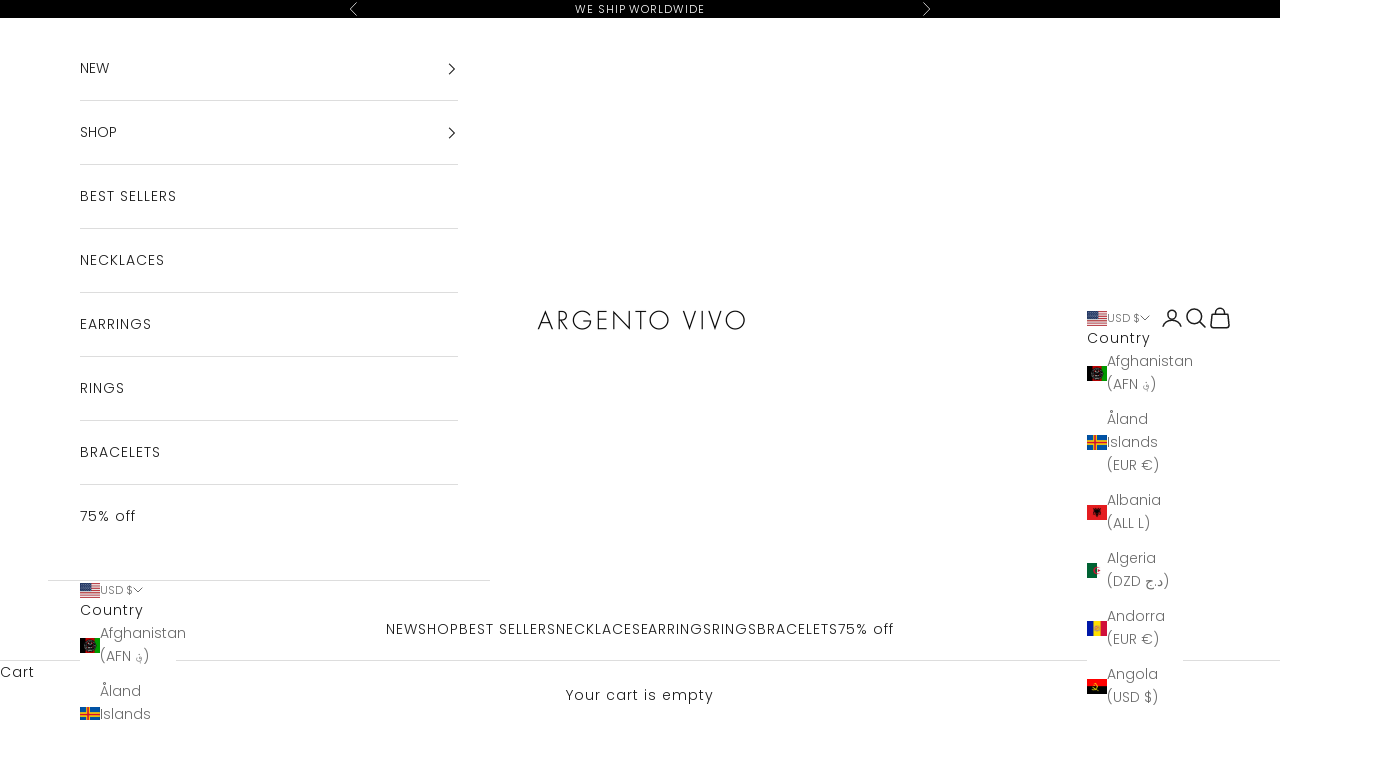

--- FILE ---
content_type: text/html; charset=utf-8
request_url: https://www.argentovivo.us/collections/necklaces
body_size: 71947
content:
<!doctype html>

<html lang="en" dir="ltr">
  <head>
    <meta charset="utf-8">
    <meta name="viewport" content="width=device-width, initial-scale=1.0, height=device-height, minimum-scale=1.0, maximum-scale=5.0">

    <title>NECKLACES</title><link rel="canonical" href="https://www.argentovivo.us/collections/necklaces"><link rel="shortcut icon" href="//www.argentovivo.us/cdn/shop/files/Untitled_design_-_2024-04-05T151414.421.png?v=1712344413&width=96">
      <link rel="apple-touch-icon" href="//www.argentovivo.us/cdn/shop/files/Untitled_design_-_2024-04-05T151414.421.png?v=1712344413&width=180"><link rel="preconnect" href="https://fonts.shopifycdn.com" crossorigin><link rel="preload" href="//www.argentovivo.us/cdn/fonts/poppins/poppins_n4.0ba78fa5af9b0e1a374041b3ceaadf0a43b41362.woff2" as="font" type="font/woff2" crossorigin><link rel="preload" href="//www.argentovivo.us/cdn/fonts/poppins/poppins_n3.05f58335c3209cce17da4f1f1ab324ebe2982441.woff2" as="font" type="font/woff2" crossorigin><meta property="og:type" content="website">
  <meta property="og:title" content="NECKLACES"><meta property="og:image" content="http://www.argentovivo.us/cdn/shop/collections/IMG_0121-Edit_2.jpg?v=1738596701&width=2048">
  <meta property="og:image:secure_url" content="https://www.argentovivo.us/cdn/shop/collections/IMG_0121-Edit_2.jpg?v=1738596701&width=2048">
  <meta property="og:image:width" content="1080">
  <meta property="og:image:height" content="1080"><meta property="og:url" content="https://www.argentovivo.us/collections/necklaces">
<meta property="og:site_name" content="ARGENTO VIVO"><meta name="twitter:card" content="summary"><meta name="twitter:title" content="NECKLACES">
  <meta name="twitter:description" content=""><meta name="twitter:image" content="https://www.argentovivo.us/cdn/shop/collections/IMG_0121-Edit_2.jpg?crop=center&height=1200&v=1738596701&width=1200">
  <meta name="twitter:image:alt" content="NECKLACES"><script async crossorigin fetchpriority="high" src="/cdn/shopifycloud/importmap-polyfill/es-modules-shim.2.4.0.js"></script>
<script type="application/ld+json">
  {
    "@context": "https://schema.org",
    "@type": "BreadcrumbList",
    "itemListElement": [{
        "@type": "ListItem",
        "position": 1,
        "name": "Home",
        "item": "https://www.argentovivo.us"
      },{
            "@type": "ListItem",
            "position": 2,
            "name": "NECKLACES",
            "item": "https://www.argentovivo.us/collections/necklaces"
          }]
  }
</script><style>/* Typography (heading) */
  @font-face {
  font-family: Poppins;
  font-weight: 400;
  font-style: normal;
  font-display: fallback;
  src: url("//www.argentovivo.us/cdn/fonts/poppins/poppins_n4.0ba78fa5af9b0e1a374041b3ceaadf0a43b41362.woff2") format("woff2"),
       url("//www.argentovivo.us/cdn/fonts/poppins/poppins_n4.214741a72ff2596839fc9760ee7a770386cf16ca.woff") format("woff");
}

@font-face {
  font-family: Poppins;
  font-weight: 400;
  font-style: italic;
  font-display: fallback;
  src: url("//www.argentovivo.us/cdn/fonts/poppins/poppins_i4.846ad1e22474f856bd6b81ba4585a60799a9f5d2.woff2") format("woff2"),
       url("//www.argentovivo.us/cdn/fonts/poppins/poppins_i4.56b43284e8b52fc64c1fd271f289a39e8477e9ec.woff") format("woff");
}

/* Typography (body) */
  @font-face {
  font-family: Poppins;
  font-weight: 300;
  font-style: normal;
  font-display: fallback;
  src: url("//www.argentovivo.us/cdn/fonts/poppins/poppins_n3.05f58335c3209cce17da4f1f1ab324ebe2982441.woff2") format("woff2"),
       url("//www.argentovivo.us/cdn/fonts/poppins/poppins_n3.6971368e1f131d2c8ff8e3a44a36b577fdda3ff5.woff") format("woff");
}

@font-face {
  font-family: Poppins;
  font-weight: 300;
  font-style: italic;
  font-display: fallback;
  src: url("//www.argentovivo.us/cdn/fonts/poppins/poppins_i3.8536b4423050219f608e17f134fe9ea3b01ed890.woff2") format("woff2"),
       url("//www.argentovivo.us/cdn/fonts/poppins/poppins_i3.0f4433ada196bcabf726ed78f8e37e0995762f7f.woff") format("woff");
}

@font-face {
  font-family: Poppins;
  font-weight: 400;
  font-style: normal;
  font-display: fallback;
  src: url("//www.argentovivo.us/cdn/fonts/poppins/poppins_n4.0ba78fa5af9b0e1a374041b3ceaadf0a43b41362.woff2") format("woff2"),
       url("//www.argentovivo.us/cdn/fonts/poppins/poppins_n4.214741a72ff2596839fc9760ee7a770386cf16ca.woff") format("woff");
}

@font-face {
  font-family: Poppins;
  font-weight: 400;
  font-style: italic;
  font-display: fallback;
  src: url("//www.argentovivo.us/cdn/fonts/poppins/poppins_i4.846ad1e22474f856bd6b81ba4585a60799a9f5d2.woff2") format("woff2"),
       url("//www.argentovivo.us/cdn/fonts/poppins/poppins_i4.56b43284e8b52fc64c1fd271f289a39e8477e9ec.woff") format("woff");
}

:root {
    /* Container */
    --container-max-width: 100%;
    --container-xxs-max-width: 27.5rem; /* 440px */
    --container-xs-max-width: 42.5rem; /* 680px */
    --container-sm-max-width: 61.25rem; /* 980px */
    --container-md-max-width: 71.875rem; /* 1150px */
    --container-lg-max-width: 78.75rem; /* 1260px */
    --container-xl-max-width: 85rem; /* 1360px */
    --container-gutter: 1.25rem;

    --section-vertical-spacing: 2.5rem;
    --section-vertical-spacing-tight:2.5rem;

    --section-stack-gap:2.25rem;
    --section-stack-gap-tight:2.25rem;

    /* Form settings */
    --form-gap: 1.25rem; /* Gap between fieldset and submit button */
    --fieldset-gap: 1rem; /* Gap between each form input within a fieldset */
    --form-control-gap: 0.625rem; /* Gap between input and label (ignored for floating label) */
    --checkbox-control-gap: 0.75rem; /* Horizontal gap between checkbox and its associated label */
    --input-padding-block: 0.65rem; /* Vertical padding for input, textarea and native select */
    --input-padding-inline: 0.8rem; /* Horizontal padding for input, textarea and native select */
    --checkbox-size: 0.875rem; /* Size (width and height) for checkbox */

    /* Other sizes */
    --sticky-area-height: calc(var(--announcement-bar-is-sticky, 0) * var(--announcement-bar-height, 0px) + var(--header-is-sticky, 0) * var(--header-is-visible, 1) * var(--header-height, 0px));

    /* RTL support */
    --transform-logical-flip: 1;
    --transform-origin-start: left;
    --transform-origin-end: right;

    /**
     * ---------------------------------------------------------------------
     * TYPOGRAPHY
     * ---------------------------------------------------------------------
     */

    /* Font properties */
    --heading-font-family: Poppins, sans-serif;
    --heading-font-weight: 400;
    --heading-font-style: normal;
    --heading-text-transform: uppercase;
    --heading-letter-spacing: 0.14em;
    --text-font-family: Poppins, sans-serif;
    --text-font-weight: 300;
    --text-font-style: normal;
    --text-letter-spacing: 0.07em;
    --button-font: var(--heading-font-style) var(--heading-font-weight) var(--text-sm) / 1.65 var(--heading-font-family);
    --button-text-transform: uppercase;
    --button-letter-spacing: 0.18em;

    /* Font sizes */--text-heading-size-factor: 1.3;
    --text-h1: max(0.6875rem, clamp(1.375rem, 1.146341463414634rem + 0.975609756097561vw, 2rem) * var(--text-heading-size-factor));
    --text-h2: max(0.6875rem, clamp(1.25rem, 1.0670731707317074rem + 0.7804878048780488vw, 1.75rem) * var(--text-heading-size-factor));
    --text-h3: max(0.6875rem, clamp(1.125rem, 1.0335365853658536rem + 0.3902439024390244vw, 1.375rem) * var(--text-heading-size-factor));
    --text-h4: max(0.6875rem, clamp(1rem, 0.9542682926829268rem + 0.1951219512195122vw, 1.125rem) * var(--text-heading-size-factor));
    --text-h5: calc(0.875rem * var(--text-heading-size-factor));
    --text-h6: calc(0.75rem * var(--text-heading-size-factor));

    --text-xs: 0.75rem;
    --text-sm: 0.8125rem;
    --text-base: 0.875rem;
    --text-lg: 1.0rem;
    --text-xl: 1.125rem;

    /* Rounded variables (used for border radius) */
    --rounded-full: 9999px;
    --button-border-radius: 0.0rem;
    --input-border-radius: 0.0rem;

    /* Box shadow */
    --shadow-sm: 0 2px 8px rgb(0 0 0 / 0.05);
    --shadow: 0 5px 15px rgb(0 0 0 / 0.05);
    --shadow-md: 0 5px 30px rgb(0 0 0 / 0.05);
    --shadow-block: px px px rgb(var(--text-primary) / 0.0);

    /**
     * ---------------------------------------------------------------------
     * OTHER
     * ---------------------------------------------------------------------
     */

    --checkmark-svg-url: url(//www.argentovivo.us/cdn/shop/t/66/assets/checkmark.svg?v=77552481021870063511764023923);
    --cursor-zoom-in-svg-url: url(//www.argentovivo.us/cdn/shop/t/66/assets/cursor-zoom-in.svg?v=112480252220988712521764023923);
  }

  [dir="rtl"]:root {
    /* RTL support */
    --transform-logical-flip: -1;
    --transform-origin-start: right;
    --transform-origin-end: left;
  }

  @media screen and (min-width: 700px) {
    :root {
      /* Typography (font size) */
      --text-xs: 0.75rem;
      --text-sm: 0.8125rem;
      --text-base: 0.875rem;
      --text-lg: 1.0rem;
      --text-xl: 1.25rem;

      /* Spacing settings */
      --container-gutter: 2rem;
    }
  }

  @media screen and (min-width: 1000px) {
    :root {
      /* Spacing settings */
      --container-gutter: 3rem;

      --section-vertical-spacing: 4rem;
      --section-vertical-spacing-tight: 4rem;

      --section-stack-gap:3rem;
      --section-stack-gap-tight:3rem;
    }
  }:root {/* Overlay used for modal */
    --page-overlay: 0 0 0 / 0.4;

    /* We use the first scheme background as default */
    --page-background: ;

    /* Product colors */
    --on-sale-text: 28 28 28;
    --on-sale-badge-background: 28 28 28;
    --on-sale-badge-text: 255 255 255;
    --sold-out-badge-background: 239 239 239;
    --sold-out-badge-text: 0 0 0 / 0.65;
    --custom-badge-background: 237 237 237;
    --custom-badge-text: 0 0 0 / 0.65;
    --star-color: 28 28 28;

    /* Status colors */
    --success-background: 212 227 203;
    --success-text: 48 122 7;
    --warning-background: 249 230 230;
    --warning-text: 203 43 43;
    --error-background: 243 204 204;
    --error-text: 203 43 43;
  }.color-scheme--scheme-1 {
      /* Color settings */--accent: 0 0 0;
      --text-color: 28 28 28;
      --background: 255 255 255 / 1.0;
      --background-without-opacity: 255 255 255;
      --background-gradient: ;--border-color: 221 221 221;/* Button colors */
      --button-background: 0 0 0;
      --button-text-color: 255 255 255;

      /* Circled buttons */
      --circle-button-background: 255 255 255;
      --circle-button-text-color: 28 28 28;
    }.shopify-section:has(.section-spacing.color-scheme--bg-54922f2e920ba8346f6dc0fba343d673) + .shopify-section:has(.section-spacing.color-scheme--bg-54922f2e920ba8346f6dc0fba343d673:not(.bordered-section)) .section-spacing {
      padding-block-start: 0;
    }.color-scheme--scheme-2 {
      /* Color settings */--accent: 28 28 28;
      --text-color: 28 28 28;
      --background: 255 255 255 / 1.0;
      --background-without-opacity: 255 255 255;
      --background-gradient: ;--border-color: 221 221 221;/* Button colors */
      --button-background: 28 28 28;
      --button-text-color: 255 255 255;

      /* Circled buttons */
      --circle-button-background: 255 255 255;
      --circle-button-text-color: 28 28 28;
    }.shopify-section:has(.section-spacing.color-scheme--bg-54922f2e920ba8346f6dc0fba343d673) + .shopify-section:has(.section-spacing.color-scheme--bg-54922f2e920ba8346f6dc0fba343d673:not(.bordered-section)) .section-spacing {
      padding-block-start: 0;
    }.color-scheme--scheme-3 {
      /* Color settings */--accent: 255 255 255;
      --text-color: 255 255 255;
      --background: 106 42 41 / 1.0;
      --background-without-opacity: 106 42 41;
      --background-gradient: ;--border-color: 128 74 73;/* Button colors */
      --button-background: 255 255 255;
      --button-text-color: 28 28 28;

      /* Circled buttons */
      --circle-button-background: 255 255 255;
      --circle-button-text-color: 28 28 28;
    }.shopify-section:has(.section-spacing.color-scheme--bg-c0046a9e0f6350123f502d155b0294a7) + .shopify-section:has(.section-spacing.color-scheme--bg-c0046a9e0f6350123f502d155b0294a7:not(.bordered-section)) .section-spacing {
      padding-block-start: 0;
    }.color-scheme--scheme-4 {
      /* Color settings */--accent: 255 255 255;
      --text-color: 255 255 255;
      --background: 0 0 0 / 1.0;
      --background-without-opacity: 0 0 0;
      --background-gradient: ;--border-color: 38 38 38;/* Button colors */
      --button-background: 255 255 255;
      --button-text-color: 255 255 255;

      /* Circled buttons */
      --circle-button-background: 255 255 255;
      --circle-button-text-color: 28 28 28;
    }.shopify-section:has(.section-spacing.color-scheme--bg-77e774e6cc4d94d6a32f6256f02d9552) + .shopify-section:has(.section-spacing.color-scheme--bg-77e774e6cc4d94d6a32f6256f02d9552:not(.bordered-section)) .section-spacing {
      padding-block-start: 0;
    }.color-scheme--scheme-09747470-e1ef-40fd-8655-d7fa4325e3a3 {
      /* Color settings */--accent: 237 237 237;
      --text-color: 28 28 28;
      --background: 255 255 255 / 1.0;
      --background-without-opacity: 255 255 255;
      --background-gradient: ;--border-color: 221 221 221;/* Button colors */
      --button-background: 237 237 237;
      --button-text-color: 28 28 28;

      /* Circled buttons */
      --circle-button-background: 255 255 255;
      --circle-button-text-color: 28 28 28;
    }.shopify-section:has(.section-spacing.color-scheme--bg-54922f2e920ba8346f6dc0fba343d673) + .shopify-section:has(.section-spacing.color-scheme--bg-54922f2e920ba8346f6dc0fba343d673:not(.bordered-section)) .section-spacing {
      padding-block-start: 0;
    }.color-scheme--dialog {
      /* Color settings */--accent: 28 28 28;
      --text-color: 28 28 28;
      --background: 255 255 255 / 1.0;
      --background-without-opacity: 255 255 255;
      --background-gradient: ;--border-color: 221 221 221;/* Button colors */
      --button-background: 28 28 28;
      --button-text-color: 255 255 255;

      /* Circled buttons */
      --circle-button-background: 255 255 255;
      --circle-button-text-color: 28 28 28;
    }
</style><script>
  // This allows to expose several variables to the global scope, to be used in scripts
  window.themeVariables = {
    settings: {
      showPageTransition: null,
      pageType: "collection",
      moneyFormat: "${{amount}}",
      moneyWithCurrencyFormat: "${{amount}} USD",
      currencyCodeEnabled: false,
      cartType: "drawer",
      staggerMenuApparition: false
    },

    strings: {
      addedToCart: "Added to your cart!",
      closeGallery: "Close gallery",
      zoomGallery: "Zoom picture",
      errorGallery: "Image cannot be loaded",
      shippingEstimatorNoResults: "Sorry, we do not ship to your address.",
      shippingEstimatorOneResult: "There is one shipping rate for your address:",
      shippingEstimatorMultipleResults: "There are several shipping rates for your address:",
      shippingEstimatorError: "One or more error occurred while retrieving shipping rates:",
      next: "Next",
      previous: "Previous"
    },

    mediaQueries: {
      'sm': 'screen and (min-width: 700px)',
      'md': 'screen and (min-width: 1000px)',
      'lg': 'screen and (min-width: 1150px)',
      'xl': 'screen and (min-width: 1400px)',
      '2xl': 'screen and (min-width: 1600px)',
      'sm-max': 'screen and (max-width: 699px)',
      'md-max': 'screen and (max-width: 999px)',
      'lg-max': 'screen and (max-width: 1149px)',
      'xl-max': 'screen and (max-width: 1399px)',
      '2xl-max': 'screen and (max-width: 1599px)',
      'motion-safe': '(prefers-reduced-motion: no-preference)',
      'motion-reduce': '(prefers-reduced-motion: reduce)',
      'supports-hover': 'screen and (pointer: fine)',
      'supports-touch': 'screen and (hover: none)'
    }
  };</script><script type="importmap">{
        "imports": {
          "vendor": "//www.argentovivo.us/cdn/shop/t/66/assets/vendor.min.js?v=118757129943152772801764023923",
          "theme": "//www.argentovivo.us/cdn/shop/t/66/assets/theme.js?v=120831487839789910711764023923",
          "photoswipe": "//www.argentovivo.us/cdn/shop/t/66/assets/photoswipe.min.js?v=13374349288281597431764023923"
        }
      }
    </script>

    <script type="module" src="//www.argentovivo.us/cdn/shop/t/66/assets/vendor.min.js?v=118757129943152772801764023923"></script>
    <script type="module" src="//www.argentovivo.us/cdn/shop/t/66/assets/theme.js?v=120831487839789910711764023923"></script>

    <script>window.performance && window.performance.mark && window.performance.mark('shopify.content_for_header.start');</script><meta name="google-site-verification" content="YOF09eGhJr8Q8mw69YBetGjpkO9cW7Mh9XBg3bGAjL0">
<meta name="facebook-domain-verification" content="lvw03xwt7jieqr90pt615prxrbfesh">
<meta name="facebook-domain-verification" content="3hkpn219r1rbe2mxk0paqguk8vw3ow">
<meta name="facebook-domain-verification" content="mu4690gpm4skwizmy3yotr9aj2kgaq">
<meta id="shopify-digital-wallet" name="shopify-digital-wallet" content="/6738673716/digital_wallets/dialog">
<meta name="shopify-checkout-api-token" content="1d15b4f3a4cee65da8eb132bce842ad8">
<meta id="in-context-paypal-metadata" data-shop-id="6738673716" data-venmo-supported="false" data-environment="production" data-locale="en_US" data-paypal-v4="true" data-currency="USD">
<link rel="alternate" type="application/atom+xml" title="Feed" href="/collections/necklaces.atom" />
<link rel="next" href="/collections/necklaces?page=2">
<link rel="alternate" type="application/json+oembed" href="https://www.argentovivo.us/collections/necklaces.oembed">
<script async="async" src="/checkouts/internal/preloads.js?locale=en-US"></script>
<link rel="preconnect" href="https://shop.app" crossorigin="anonymous">
<script async="async" src="https://shop.app/checkouts/internal/preloads.js?locale=en-US&shop_id=6738673716" crossorigin="anonymous"></script>
<script id="apple-pay-shop-capabilities" type="application/json">{"shopId":6738673716,"countryCode":"US","currencyCode":"USD","merchantCapabilities":["supports3DS"],"merchantId":"gid:\/\/shopify\/Shop\/6738673716","merchantName":"ARGENTO VIVO","requiredBillingContactFields":["postalAddress","email","phone"],"requiredShippingContactFields":["postalAddress","email","phone"],"shippingType":"shipping","supportedNetworks":["visa","masterCard","amex","discover","elo","jcb"],"total":{"type":"pending","label":"ARGENTO VIVO","amount":"1.00"},"shopifyPaymentsEnabled":true,"supportsSubscriptions":true}</script>
<script id="shopify-features" type="application/json">{"accessToken":"1d15b4f3a4cee65da8eb132bce842ad8","betas":["rich-media-storefront-analytics"],"domain":"www.argentovivo.us","predictiveSearch":true,"shopId":6738673716,"locale":"en"}</script>
<script>var Shopify = Shopify || {};
Shopify.shop = "argento-vivo.myshopify.com";
Shopify.locale = "en";
Shopify.currency = {"active":"USD","rate":"1.0"};
Shopify.country = "US";
Shopify.theme = {"name":"BLACK FRIDAY 55% OFF SALE (NOV 26 - DEC 7)","id":152296980712,"schema_name":"Prestige","schema_version":"10.8.0","theme_store_id":855,"role":"main"};
Shopify.theme.handle = "null";
Shopify.theme.style = {"id":null,"handle":null};
Shopify.cdnHost = "www.argentovivo.us/cdn";
Shopify.routes = Shopify.routes || {};
Shopify.routes.root = "/";</script>
<script type="module">!function(o){(o.Shopify=o.Shopify||{}).modules=!0}(window);</script>
<script>!function(o){function n(){var o=[];function n(){o.push(Array.prototype.slice.apply(arguments))}return n.q=o,n}var t=o.Shopify=o.Shopify||{};t.loadFeatures=n(),t.autoloadFeatures=n()}(window);</script>
<script>
  window.ShopifyPay = window.ShopifyPay || {};
  window.ShopifyPay.apiHost = "shop.app\/pay";
  window.ShopifyPay.redirectState = null;
</script>
<script id="shop-js-analytics" type="application/json">{"pageType":"collection"}</script>
<script defer="defer" async type="module" src="//www.argentovivo.us/cdn/shopifycloud/shop-js/modules/v2/client.init-shop-cart-sync_BdyHc3Nr.en.esm.js"></script>
<script defer="defer" async type="module" src="//www.argentovivo.us/cdn/shopifycloud/shop-js/modules/v2/chunk.common_Daul8nwZ.esm.js"></script>
<script type="module">
  await import("//www.argentovivo.us/cdn/shopifycloud/shop-js/modules/v2/client.init-shop-cart-sync_BdyHc3Nr.en.esm.js");
await import("//www.argentovivo.us/cdn/shopifycloud/shop-js/modules/v2/chunk.common_Daul8nwZ.esm.js");

  window.Shopify.SignInWithShop?.initShopCartSync?.({"fedCMEnabled":true,"windoidEnabled":true});

</script>
<script>
  window.Shopify = window.Shopify || {};
  if (!window.Shopify.featureAssets) window.Shopify.featureAssets = {};
  window.Shopify.featureAssets['shop-js'] = {"shop-cart-sync":["modules/v2/client.shop-cart-sync_QYOiDySF.en.esm.js","modules/v2/chunk.common_Daul8nwZ.esm.js"],"init-fed-cm":["modules/v2/client.init-fed-cm_DchLp9rc.en.esm.js","modules/v2/chunk.common_Daul8nwZ.esm.js"],"shop-button":["modules/v2/client.shop-button_OV7bAJc5.en.esm.js","modules/v2/chunk.common_Daul8nwZ.esm.js"],"init-windoid":["modules/v2/client.init-windoid_DwxFKQ8e.en.esm.js","modules/v2/chunk.common_Daul8nwZ.esm.js"],"shop-cash-offers":["modules/v2/client.shop-cash-offers_DWtL6Bq3.en.esm.js","modules/v2/chunk.common_Daul8nwZ.esm.js","modules/v2/chunk.modal_CQq8HTM6.esm.js"],"shop-toast-manager":["modules/v2/client.shop-toast-manager_CX9r1SjA.en.esm.js","modules/v2/chunk.common_Daul8nwZ.esm.js"],"init-shop-email-lookup-coordinator":["modules/v2/client.init-shop-email-lookup-coordinator_UhKnw74l.en.esm.js","modules/v2/chunk.common_Daul8nwZ.esm.js"],"pay-button":["modules/v2/client.pay-button_DzxNnLDY.en.esm.js","modules/v2/chunk.common_Daul8nwZ.esm.js"],"avatar":["modules/v2/client.avatar_BTnouDA3.en.esm.js"],"init-shop-cart-sync":["modules/v2/client.init-shop-cart-sync_BdyHc3Nr.en.esm.js","modules/v2/chunk.common_Daul8nwZ.esm.js"],"shop-login-button":["modules/v2/client.shop-login-button_D8B466_1.en.esm.js","modules/v2/chunk.common_Daul8nwZ.esm.js","modules/v2/chunk.modal_CQq8HTM6.esm.js"],"init-customer-accounts-sign-up":["modules/v2/client.init-customer-accounts-sign-up_C8fpPm4i.en.esm.js","modules/v2/client.shop-login-button_D8B466_1.en.esm.js","modules/v2/chunk.common_Daul8nwZ.esm.js","modules/v2/chunk.modal_CQq8HTM6.esm.js"],"init-shop-for-new-customer-accounts":["modules/v2/client.init-shop-for-new-customer-accounts_CVTO0Ztu.en.esm.js","modules/v2/client.shop-login-button_D8B466_1.en.esm.js","modules/v2/chunk.common_Daul8nwZ.esm.js","modules/v2/chunk.modal_CQq8HTM6.esm.js"],"init-customer-accounts":["modules/v2/client.init-customer-accounts_dRgKMfrE.en.esm.js","modules/v2/client.shop-login-button_D8B466_1.en.esm.js","modules/v2/chunk.common_Daul8nwZ.esm.js","modules/v2/chunk.modal_CQq8HTM6.esm.js"],"shop-follow-button":["modules/v2/client.shop-follow-button_CkZpjEct.en.esm.js","modules/v2/chunk.common_Daul8nwZ.esm.js","modules/v2/chunk.modal_CQq8HTM6.esm.js"],"lead-capture":["modules/v2/client.lead-capture_BntHBhfp.en.esm.js","modules/v2/chunk.common_Daul8nwZ.esm.js","modules/v2/chunk.modal_CQq8HTM6.esm.js"],"checkout-modal":["modules/v2/client.checkout-modal_CfxcYbTm.en.esm.js","modules/v2/chunk.common_Daul8nwZ.esm.js","modules/v2/chunk.modal_CQq8HTM6.esm.js"],"shop-login":["modules/v2/client.shop-login_Da4GZ2H6.en.esm.js","modules/v2/chunk.common_Daul8nwZ.esm.js","modules/v2/chunk.modal_CQq8HTM6.esm.js"],"payment-terms":["modules/v2/client.payment-terms_MV4M3zvL.en.esm.js","modules/v2/chunk.common_Daul8nwZ.esm.js","modules/v2/chunk.modal_CQq8HTM6.esm.js"]};
</script>
<script>(function() {
  var isLoaded = false;
  function asyncLoad() {
    if (isLoaded) return;
    isLoaded = true;
    var urls = ["https:\/\/cdn.shoppinggives.com\/cc-utilities\/shopify.js?store-id=0d03320c-7f65-4a4e-94a4-fcb833d896b3\u0026shop=argento-vivo.myshopify.com","https:\/\/cdn.nfcube.com\/instafeed-7c71afb3e6f144c924dc854009c162ae.js?shop=argento-vivo.myshopify.com","https:\/\/cdn.shopify.com\/s\/files\/1\/0067\/3867\/3716\/t\/43\/assets\/rev_6738673716.js?v=1727988537\u0026shop=argento-vivo.myshopify.com","https:\/\/cdn.hextom.com\/js\/eventpromotionbar.js?shop=argento-vivo.myshopify.com"];
    for (var i = 0; i < urls.length; i++) {
      var s = document.createElement('script');
      s.type = 'text/javascript';
      s.async = true;
      s.src = urls[i];
      var x = document.getElementsByTagName('script')[0];
      x.parentNode.insertBefore(s, x);
    }
  };
  if(window.attachEvent) {
    window.attachEvent('onload', asyncLoad);
  } else {
    window.addEventListener('load', asyncLoad, false);
  }
})();</script>
<script id="__st">var __st={"a":6738673716,"offset":-18000,"reqid":"b455d514-8ec0-41d6-913b-5eae1ce886b3-1768956878","pageurl":"www.argentovivo.us\/collections\/necklaces","u":"ba1c5f2b0624","p":"collection","rtyp":"collection","rid":77965754420};</script>
<script>window.ShopifyPaypalV4VisibilityTracking = true;</script>
<script id="captcha-bootstrap">!function(){'use strict';const t='contact',e='account',n='new_comment',o=[[t,t],['blogs',n],['comments',n],[t,'customer']],c=[[e,'customer_login'],[e,'guest_login'],[e,'recover_customer_password'],[e,'create_customer']],r=t=>t.map((([t,e])=>`form[action*='/${t}']:not([data-nocaptcha='true']) input[name='form_type'][value='${e}']`)).join(','),a=t=>()=>t?[...document.querySelectorAll(t)].map((t=>t.form)):[];function s(){const t=[...o],e=r(t);return a(e)}const i='password',u='form_key',d=['recaptcha-v3-token','g-recaptcha-response','h-captcha-response',i],f=()=>{try{return window.sessionStorage}catch{return}},m='__shopify_v',_=t=>t.elements[u];function p(t,e,n=!1){try{const o=window.sessionStorage,c=JSON.parse(o.getItem(e)),{data:r}=function(t){const{data:e,action:n}=t;return t[m]||n?{data:e,action:n}:{data:t,action:n}}(c);for(const[e,n]of Object.entries(r))t.elements[e]&&(t.elements[e].value=n);n&&o.removeItem(e)}catch(o){console.error('form repopulation failed',{error:o})}}const l='form_type',E='cptcha';function T(t){t.dataset[E]=!0}const w=window,h=w.document,L='Shopify',v='ce_forms',y='captcha';let A=!1;((t,e)=>{const n=(g='f06e6c50-85a8-45c8-87d0-21a2b65856fe',I='https://cdn.shopify.com/shopifycloud/storefront-forms-hcaptcha/ce_storefront_forms_captcha_hcaptcha.v1.5.2.iife.js',D={infoText:'Protected by hCaptcha',privacyText:'Privacy',termsText:'Terms'},(t,e,n)=>{const o=w[L][v],c=o.bindForm;if(c)return c(t,g,e,D).then(n);var r;o.q.push([[t,g,e,D],n]),r=I,A||(h.body.append(Object.assign(h.createElement('script'),{id:'captcha-provider',async:!0,src:r})),A=!0)});var g,I,D;w[L]=w[L]||{},w[L][v]=w[L][v]||{},w[L][v].q=[],w[L][y]=w[L][y]||{},w[L][y].protect=function(t,e){n(t,void 0,e),T(t)},Object.freeze(w[L][y]),function(t,e,n,w,h,L){const[v,y,A,g]=function(t,e,n){const i=e?o:[],u=t?c:[],d=[...i,...u],f=r(d),m=r(i),_=r(d.filter((([t,e])=>n.includes(e))));return[a(f),a(m),a(_),s()]}(w,h,L),I=t=>{const e=t.target;return e instanceof HTMLFormElement?e:e&&e.form},D=t=>v().includes(t);t.addEventListener('submit',(t=>{const e=I(t);if(!e)return;const n=D(e)&&!e.dataset.hcaptchaBound&&!e.dataset.recaptchaBound,o=_(e),c=g().includes(e)&&(!o||!o.value);(n||c)&&t.preventDefault(),c&&!n&&(function(t){try{if(!f())return;!function(t){const e=f();if(!e)return;const n=_(t);if(!n)return;const o=n.value;o&&e.removeItem(o)}(t);const e=Array.from(Array(32),(()=>Math.random().toString(36)[2])).join('');!function(t,e){_(t)||t.append(Object.assign(document.createElement('input'),{type:'hidden',name:u})),t.elements[u].value=e}(t,e),function(t,e){const n=f();if(!n)return;const o=[...t.querySelectorAll(`input[type='${i}']`)].map((({name:t})=>t)),c=[...d,...o],r={};for(const[a,s]of new FormData(t).entries())c.includes(a)||(r[a]=s);n.setItem(e,JSON.stringify({[m]:1,action:t.action,data:r}))}(t,e)}catch(e){console.error('failed to persist form',e)}}(e),e.submit())}));const S=(t,e)=>{t&&!t.dataset[E]&&(n(t,e.some((e=>e===t))),T(t))};for(const o of['focusin','change'])t.addEventListener(o,(t=>{const e=I(t);D(e)&&S(e,y())}));const B=e.get('form_key'),M=e.get(l),P=B&&M;t.addEventListener('DOMContentLoaded',(()=>{const t=y();if(P)for(const e of t)e.elements[l].value===M&&p(e,B);[...new Set([...A(),...v().filter((t=>'true'===t.dataset.shopifyCaptcha))])].forEach((e=>S(e,t)))}))}(h,new URLSearchParams(w.location.search),n,t,e,['guest_login'])})(!0,!0)}();</script>
<script integrity="sha256-4kQ18oKyAcykRKYeNunJcIwy7WH5gtpwJnB7kiuLZ1E=" data-source-attribution="shopify.loadfeatures" defer="defer" src="//www.argentovivo.us/cdn/shopifycloud/storefront/assets/storefront/load_feature-a0a9edcb.js" crossorigin="anonymous"></script>
<script crossorigin="anonymous" defer="defer" src="//www.argentovivo.us/cdn/shopifycloud/storefront/assets/shopify_pay/storefront-65b4c6d7.js?v=20250812"></script>
<script data-source-attribution="shopify.dynamic_checkout.dynamic.init">var Shopify=Shopify||{};Shopify.PaymentButton=Shopify.PaymentButton||{isStorefrontPortableWallets:!0,init:function(){window.Shopify.PaymentButton.init=function(){};var t=document.createElement("script");t.src="https://www.argentovivo.us/cdn/shopifycloud/portable-wallets/latest/portable-wallets.en.js",t.type="module",document.head.appendChild(t)}};
</script>
<script data-source-attribution="shopify.dynamic_checkout.buyer_consent">
  function portableWalletsHideBuyerConsent(e){var t=document.getElementById("shopify-buyer-consent"),n=document.getElementById("shopify-subscription-policy-button");t&&n&&(t.classList.add("hidden"),t.setAttribute("aria-hidden","true"),n.removeEventListener("click",e))}function portableWalletsShowBuyerConsent(e){var t=document.getElementById("shopify-buyer-consent"),n=document.getElementById("shopify-subscription-policy-button");t&&n&&(t.classList.remove("hidden"),t.removeAttribute("aria-hidden"),n.addEventListener("click",e))}window.Shopify?.PaymentButton&&(window.Shopify.PaymentButton.hideBuyerConsent=portableWalletsHideBuyerConsent,window.Shopify.PaymentButton.showBuyerConsent=portableWalletsShowBuyerConsent);
</script>
<script data-source-attribution="shopify.dynamic_checkout.cart.bootstrap">document.addEventListener("DOMContentLoaded",(function(){function t(){return document.querySelector("shopify-accelerated-checkout-cart, shopify-accelerated-checkout")}if(t())Shopify.PaymentButton.init();else{new MutationObserver((function(e,n){t()&&(Shopify.PaymentButton.init(),n.disconnect())})).observe(document.body,{childList:!0,subtree:!0})}}));
</script>
<link id="shopify-accelerated-checkout-styles" rel="stylesheet" media="screen" href="https://www.argentovivo.us/cdn/shopifycloud/portable-wallets/latest/accelerated-checkout-backwards-compat.css" crossorigin="anonymous">
<style id="shopify-accelerated-checkout-cart">
        #shopify-buyer-consent {
  margin-top: 1em;
  display: inline-block;
  width: 100%;
}

#shopify-buyer-consent.hidden {
  display: none;
}

#shopify-subscription-policy-button {
  background: none;
  border: none;
  padding: 0;
  text-decoration: underline;
  font-size: inherit;
  cursor: pointer;
}

#shopify-subscription-policy-button::before {
  box-shadow: none;
}

      </style>

<script>window.performance && window.performance.mark && window.performance.mark('shopify.content_for_header.end');</script>
<link href="//www.argentovivo.us/cdn/shop/t/66/assets/theme.css?v=59476350486779203171764023923" rel="stylesheet" type="text/css" media="all" /><!-- BEGIN app block: shopify://apps/consentmo-gdpr/blocks/gdpr_cookie_consent/4fbe573f-a377-4fea-9801-3ee0858cae41 -->


<!-- END app block --><!-- BEGIN app block: shopify://apps/klaviyo-email-marketing-sms/blocks/klaviyo-onsite-embed/2632fe16-c075-4321-a88b-50b567f42507 -->












  <script async src="https://static.klaviyo.com/onsite/js/TgxqP8/klaviyo.js?company_id=TgxqP8"></script>
  <script>!function(){if(!window.klaviyo){window._klOnsite=window._klOnsite||[];try{window.klaviyo=new Proxy({},{get:function(n,i){return"push"===i?function(){var n;(n=window._klOnsite).push.apply(n,arguments)}:function(){for(var n=arguments.length,o=new Array(n),w=0;w<n;w++)o[w]=arguments[w];var t="function"==typeof o[o.length-1]?o.pop():void 0,e=new Promise((function(n){window._klOnsite.push([i].concat(o,[function(i){t&&t(i),n(i)}]))}));return e}}})}catch(n){window.klaviyo=window.klaviyo||[],window.klaviyo.push=function(){var n;(n=window._klOnsite).push.apply(n,arguments)}}}}();</script>

  




  <script>
    window.klaviyoReviewsProductDesignMode = false
  </script>







<!-- END app block --><!-- BEGIN app block: shopify://apps/shoppinggives/blocks/app-embed-block/7b6c2cd4-8962-4dc6-975b-870e1f567789 --><script id="sg-js-global-vars">
  sgGlobalVars = {"storeId"=>"0d03320c-7f65-4a4e-94a4-fcb833d896b3", "seenManagerPrompt"=>false, "storeIsActive"=>false, "targetInfo"=>{"cart"=>{"isAfterElem"=>false, "isBeforeElem"=>true, "customSelector"=>"form[action=\"/cart\"]", "isOn"=>true}, "product"=>{"useCartButton"=>true, "isAfterElem"=>false, "isBeforeElem"=>true, "customSelector"=>"", "isOn"=>true, "type"=>1}}, "hideAdditionalScriptPrompt"=>false};
  if(sgGlobalVars) {
    sgGlobalVars.cart = {"note":null,"attributes":{},"original_total_price":0,"total_price":0,"total_discount":0,"total_weight":0.0,"item_count":0,"items":[],"requires_shipping":false,"currency":"USD","items_subtotal_price":0,"cart_level_discount_applications":[],"checkout_charge_amount":0};
    sgGlobalVars.currentProduct = null;
    sgGlobalVars.isAdmin = false;
  }
</script>


<!-- END app block --><script src="https://cdn.shopify.com/extensions/55fefd76-35ff-4656-98b5-29ebc814b57d/tydal-reviews-21/assets/rev-app-embed.js" type="text/javascript" defer="defer"></script>
<script src="https://cdn.shopify.com/extensions/019bc2d0-6182-7c57-a6b2-0b786d3800eb/event-promotion-bar-79/assets/eventpromotionbar.js" type="text/javascript" defer="defer"></script>
<script src="https://cdn.shopify.com/extensions/019b93c1-bc14-7200-9724-fabc47201519/my-app-115/assets/sdk.js" type="text/javascript" defer="defer"></script>
<link href="https://cdn.shopify.com/extensions/019b93c1-bc14-7200-9724-fabc47201519/my-app-115/assets/sdk.css" rel="stylesheet" type="text/css" media="all">
<script src="https://cdn.shopify.com/extensions/019bdc8a-76ef-7579-bc36-78c61aebc1a9/consentmo-gdpr-579/assets/consentmo_cookie_consent.js" type="text/javascript" defer="defer"></script>
<script src="https://cdn.shopify.com/extensions/a424d896-690a-47f2-a3ae-a82565eec47e/preorder-now-wolf-5/assets/preorde_panda.js" type="text/javascript" defer="defer"></script>
<link href="https://monorail-edge.shopifysvc.com" rel="dns-prefetch">
<script>(function(){if ("sendBeacon" in navigator && "performance" in window) {try {var session_token_from_headers = performance.getEntriesByType('navigation')[0].serverTiming.find(x => x.name == '_s').description;} catch {var session_token_from_headers = undefined;}var session_cookie_matches = document.cookie.match(/_shopify_s=([^;]*)/);var session_token_from_cookie = session_cookie_matches && session_cookie_matches.length === 2 ? session_cookie_matches[1] : "";var session_token = session_token_from_headers || session_token_from_cookie || "";function handle_abandonment_event(e) {var entries = performance.getEntries().filter(function(entry) {return /monorail-edge.shopifysvc.com/.test(entry.name);});if (!window.abandonment_tracked && entries.length === 0) {window.abandonment_tracked = true;var currentMs = Date.now();var navigation_start = performance.timing.navigationStart;var payload = {shop_id: 6738673716,url: window.location.href,navigation_start,duration: currentMs - navigation_start,session_token,page_type: "collection"};window.navigator.sendBeacon("https://monorail-edge.shopifysvc.com/v1/produce", JSON.stringify({schema_id: "online_store_buyer_site_abandonment/1.1",payload: payload,metadata: {event_created_at_ms: currentMs,event_sent_at_ms: currentMs}}));}}window.addEventListener('pagehide', handle_abandonment_event);}}());</script>
<script id="web-pixels-manager-setup">(function e(e,d,r,n,o){if(void 0===o&&(o={}),!Boolean(null===(a=null===(i=window.Shopify)||void 0===i?void 0:i.analytics)||void 0===a?void 0:a.replayQueue)){var i,a;window.Shopify=window.Shopify||{};var t=window.Shopify;t.analytics=t.analytics||{};var s=t.analytics;s.replayQueue=[],s.publish=function(e,d,r){return s.replayQueue.push([e,d,r]),!0};try{self.performance.mark("wpm:start")}catch(e){}var l=function(){var e={modern:/Edge?\/(1{2}[4-9]|1[2-9]\d|[2-9]\d{2}|\d{4,})\.\d+(\.\d+|)|Firefox\/(1{2}[4-9]|1[2-9]\d|[2-9]\d{2}|\d{4,})\.\d+(\.\d+|)|Chrom(ium|e)\/(9{2}|\d{3,})\.\d+(\.\d+|)|(Maci|X1{2}).+ Version\/(15\.\d+|(1[6-9]|[2-9]\d|\d{3,})\.\d+)([,.]\d+|)( \(\w+\)|)( Mobile\/\w+|) Safari\/|Chrome.+OPR\/(9{2}|\d{3,})\.\d+\.\d+|(CPU[ +]OS|iPhone[ +]OS|CPU[ +]iPhone|CPU IPhone OS|CPU iPad OS)[ +]+(15[._]\d+|(1[6-9]|[2-9]\d|\d{3,})[._]\d+)([._]\d+|)|Android:?[ /-](13[3-9]|1[4-9]\d|[2-9]\d{2}|\d{4,})(\.\d+|)(\.\d+|)|Android.+Firefox\/(13[5-9]|1[4-9]\d|[2-9]\d{2}|\d{4,})\.\d+(\.\d+|)|Android.+Chrom(ium|e)\/(13[3-9]|1[4-9]\d|[2-9]\d{2}|\d{4,})\.\d+(\.\d+|)|SamsungBrowser\/([2-9]\d|\d{3,})\.\d+/,legacy:/Edge?\/(1[6-9]|[2-9]\d|\d{3,})\.\d+(\.\d+|)|Firefox\/(5[4-9]|[6-9]\d|\d{3,})\.\d+(\.\d+|)|Chrom(ium|e)\/(5[1-9]|[6-9]\d|\d{3,})\.\d+(\.\d+|)([\d.]+$|.*Safari\/(?![\d.]+ Edge\/[\d.]+$))|(Maci|X1{2}).+ Version\/(10\.\d+|(1[1-9]|[2-9]\d|\d{3,})\.\d+)([,.]\d+|)( \(\w+\)|)( Mobile\/\w+|) Safari\/|Chrome.+OPR\/(3[89]|[4-9]\d|\d{3,})\.\d+\.\d+|(CPU[ +]OS|iPhone[ +]OS|CPU[ +]iPhone|CPU IPhone OS|CPU iPad OS)[ +]+(10[._]\d+|(1[1-9]|[2-9]\d|\d{3,})[._]\d+)([._]\d+|)|Android:?[ /-](13[3-9]|1[4-9]\d|[2-9]\d{2}|\d{4,})(\.\d+|)(\.\d+|)|Mobile Safari.+OPR\/([89]\d|\d{3,})\.\d+\.\d+|Android.+Firefox\/(13[5-9]|1[4-9]\d|[2-9]\d{2}|\d{4,})\.\d+(\.\d+|)|Android.+Chrom(ium|e)\/(13[3-9]|1[4-9]\d|[2-9]\d{2}|\d{4,})\.\d+(\.\d+|)|Android.+(UC? ?Browser|UCWEB|U3)[ /]?(15\.([5-9]|\d{2,})|(1[6-9]|[2-9]\d|\d{3,})\.\d+)\.\d+|SamsungBrowser\/(5\.\d+|([6-9]|\d{2,})\.\d+)|Android.+MQ{2}Browser\/(14(\.(9|\d{2,})|)|(1[5-9]|[2-9]\d|\d{3,})(\.\d+|))(\.\d+|)|K[Aa][Ii]OS\/(3\.\d+|([4-9]|\d{2,})\.\d+)(\.\d+|)/},d=e.modern,r=e.legacy,n=navigator.userAgent;return n.match(d)?"modern":n.match(r)?"legacy":"unknown"}(),u="modern"===l?"modern":"legacy",c=(null!=n?n:{modern:"",legacy:""})[u],f=function(e){return[e.baseUrl,"/wpm","/b",e.hashVersion,"modern"===e.buildTarget?"m":"l",".js"].join("")}({baseUrl:d,hashVersion:r,buildTarget:u}),m=function(e){var d=e.version,r=e.bundleTarget,n=e.surface,o=e.pageUrl,i=e.monorailEndpoint;return{emit:function(e){var a=e.status,t=e.errorMsg,s=(new Date).getTime(),l=JSON.stringify({metadata:{event_sent_at_ms:s},events:[{schema_id:"web_pixels_manager_load/3.1",payload:{version:d,bundle_target:r,page_url:o,status:a,surface:n,error_msg:t},metadata:{event_created_at_ms:s}}]});if(!i)return console&&console.warn&&console.warn("[Web Pixels Manager] No Monorail endpoint provided, skipping logging."),!1;try{return self.navigator.sendBeacon.bind(self.navigator)(i,l)}catch(e){}var u=new XMLHttpRequest;try{return u.open("POST",i,!0),u.setRequestHeader("Content-Type","text/plain"),u.send(l),!0}catch(e){return console&&console.warn&&console.warn("[Web Pixels Manager] Got an unhandled error while logging to Monorail."),!1}}}}({version:r,bundleTarget:l,surface:e.surface,pageUrl:self.location.href,monorailEndpoint:e.monorailEndpoint});try{o.browserTarget=l,function(e){var d=e.src,r=e.async,n=void 0===r||r,o=e.onload,i=e.onerror,a=e.sri,t=e.scriptDataAttributes,s=void 0===t?{}:t,l=document.createElement("script"),u=document.querySelector("head"),c=document.querySelector("body");if(l.async=n,l.src=d,a&&(l.integrity=a,l.crossOrigin="anonymous"),s)for(var f in s)if(Object.prototype.hasOwnProperty.call(s,f))try{l.dataset[f]=s[f]}catch(e){}if(o&&l.addEventListener("load",o),i&&l.addEventListener("error",i),u)u.appendChild(l);else{if(!c)throw new Error("Did not find a head or body element to append the script");c.appendChild(l)}}({src:f,async:!0,onload:function(){if(!function(){var e,d;return Boolean(null===(d=null===(e=window.Shopify)||void 0===e?void 0:e.analytics)||void 0===d?void 0:d.initialized)}()){var d=window.webPixelsManager.init(e)||void 0;if(d){var r=window.Shopify.analytics;r.replayQueue.forEach((function(e){var r=e[0],n=e[1],o=e[2];d.publishCustomEvent(r,n,o)})),r.replayQueue=[],r.publish=d.publishCustomEvent,r.visitor=d.visitor,r.initialized=!0}}},onerror:function(){return m.emit({status:"failed",errorMsg:"".concat(f," has failed to load")})},sri:function(e){var d=/^sha384-[A-Za-z0-9+/=]+$/;return"string"==typeof e&&d.test(e)}(c)?c:"",scriptDataAttributes:o}),m.emit({status:"loading"})}catch(e){m.emit({status:"failed",errorMsg:(null==e?void 0:e.message)||"Unknown error"})}}})({shopId: 6738673716,storefrontBaseUrl: "https://www.argentovivo.us",extensionsBaseUrl: "https://extensions.shopifycdn.com/cdn/shopifycloud/web-pixels-manager",monorailEndpoint: "https://monorail-edge.shopifysvc.com/unstable/produce_batch",surface: "storefront-renderer",enabledBetaFlags: ["2dca8a86"],webPixelsConfigList: [{"id":"1259634920","configuration":"{\"accountID\":\"TgxqP8\",\"webPixelConfig\":\"eyJlbmFibGVBZGRlZFRvQ2FydEV2ZW50cyI6IHRydWV9\"}","eventPayloadVersion":"v1","runtimeContext":"STRICT","scriptVersion":"524f6c1ee37bacdca7657a665bdca589","type":"APP","apiClientId":123074,"privacyPurposes":["ANALYTICS","MARKETING"],"dataSharingAdjustments":{"protectedCustomerApprovalScopes":["read_customer_address","read_customer_email","read_customer_name","read_customer_personal_data","read_customer_phone"]}},{"id":"395378920","configuration":"{\"config\":\"{\\\"pixel_id\\\":\\\"G-KJHWR6S7EQ\\\",\\\"target_country\\\":\\\"US\\\",\\\"gtag_events\\\":[{\\\"type\\\":\\\"search\\\",\\\"action_label\\\":[\\\"G-KJHWR6S7EQ\\\",\\\"AW-442232767\\\/cfZ6COTBuvEBEL_f79IB\\\"]},{\\\"type\\\":\\\"begin_checkout\\\",\\\"action_label\\\":[\\\"G-KJHWR6S7EQ\\\",\\\"AW-442232767\\\/niTNCOHBuvEBEL_f79IB\\\"]},{\\\"type\\\":\\\"view_item\\\",\\\"action_label\\\":[\\\"G-KJHWR6S7EQ\\\",\\\"AW-442232767\\\/7_pACNvBuvEBEL_f79IB\\\",\\\"MC-F1XYMM90NG\\\"]},{\\\"type\\\":\\\"purchase\\\",\\\"action_label\\\":[\\\"G-KJHWR6S7EQ\\\",\\\"AW-442232767\\\/Vf3eCNjBuvEBEL_f79IB\\\",\\\"MC-F1XYMM90NG\\\"]},{\\\"type\\\":\\\"page_view\\\",\\\"action_label\\\":[\\\"G-KJHWR6S7EQ\\\",\\\"AW-442232767\\\/0SAnCNXBuvEBEL_f79IB\\\",\\\"MC-F1XYMM90NG\\\"]},{\\\"type\\\":\\\"add_payment_info\\\",\\\"action_label\\\":[\\\"G-KJHWR6S7EQ\\\",\\\"AW-442232767\\\/MTakCOfBuvEBEL_f79IB\\\"]},{\\\"type\\\":\\\"add_to_cart\\\",\\\"action_label\\\":[\\\"G-KJHWR6S7EQ\\\",\\\"AW-442232767\\\/k0B7CN7BuvEBEL_f79IB\\\"]}],\\\"enable_monitoring_mode\\\":false}\"}","eventPayloadVersion":"v1","runtimeContext":"OPEN","scriptVersion":"b2a88bafab3e21179ed38636efcd8a93","type":"APP","apiClientId":1780363,"privacyPurposes":[],"dataSharingAdjustments":{"protectedCustomerApprovalScopes":["read_customer_address","read_customer_email","read_customer_name","read_customer_personal_data","read_customer_phone"]}},{"id":"386138344","configuration":"{\"pixelCode\":\"CAFMEQRC77U59N959DL0\"}","eventPayloadVersion":"v1","runtimeContext":"STRICT","scriptVersion":"22e92c2ad45662f435e4801458fb78cc","type":"APP","apiClientId":4383523,"privacyPurposes":["ANALYTICS","MARKETING","SALE_OF_DATA"],"dataSharingAdjustments":{"protectedCustomerApprovalScopes":["read_customer_address","read_customer_email","read_customer_name","read_customer_personal_data","read_customer_phone"]}},{"id":"135790824","configuration":"{\"pixel_id\":\"583192886808111\",\"pixel_type\":\"facebook_pixel\",\"metaapp_system_user_token\":\"-\"}","eventPayloadVersion":"v1","runtimeContext":"OPEN","scriptVersion":"ca16bc87fe92b6042fbaa3acc2fbdaa6","type":"APP","apiClientId":2329312,"privacyPurposes":["ANALYTICS","MARKETING","SALE_OF_DATA"],"dataSharingAdjustments":{"protectedCustomerApprovalScopes":["read_customer_address","read_customer_email","read_customer_name","read_customer_personal_data","read_customer_phone"]}},{"id":"97616104","configuration":"{\"tagID\":\"2612679635247\"}","eventPayloadVersion":"v1","runtimeContext":"STRICT","scriptVersion":"18031546ee651571ed29edbe71a3550b","type":"APP","apiClientId":3009811,"privacyPurposes":["ANALYTICS","MARKETING","SALE_OF_DATA"],"dataSharingAdjustments":{"protectedCustomerApprovalScopes":["read_customer_address","read_customer_email","read_customer_name","read_customer_personal_data","read_customer_phone"]}},{"id":"shopify-app-pixel","configuration":"{}","eventPayloadVersion":"v1","runtimeContext":"STRICT","scriptVersion":"0450","apiClientId":"shopify-pixel","type":"APP","privacyPurposes":["ANALYTICS","MARKETING"]},{"id":"shopify-custom-pixel","eventPayloadVersion":"v1","runtimeContext":"LAX","scriptVersion":"0450","apiClientId":"shopify-pixel","type":"CUSTOM","privacyPurposes":["ANALYTICS","MARKETING"]}],isMerchantRequest: false,initData: {"shop":{"name":"ARGENTO VIVO","paymentSettings":{"currencyCode":"USD"},"myshopifyDomain":"argento-vivo.myshopify.com","countryCode":"US","storefrontUrl":"https:\/\/www.argentovivo.us"},"customer":null,"cart":null,"checkout":null,"productVariants":[],"purchasingCompany":null},},"https://www.argentovivo.us/cdn","fcfee988w5aeb613cpc8e4bc33m6693e112",{"modern":"","legacy":""},{"shopId":"6738673716","storefrontBaseUrl":"https:\/\/www.argentovivo.us","extensionBaseUrl":"https:\/\/extensions.shopifycdn.com\/cdn\/shopifycloud\/web-pixels-manager","surface":"storefront-renderer","enabledBetaFlags":"[\"2dca8a86\"]","isMerchantRequest":"false","hashVersion":"fcfee988w5aeb613cpc8e4bc33m6693e112","publish":"custom","events":"[[\"page_viewed\",{}],[\"collection_viewed\",{\"collection\":{\"id\":\"77965754420\",\"title\":\"NECKLACES\",\"productVariants\":[{\"price\":{\"amount\":135.0,\"currencyCode\":\"USD\"},\"product\":{\"title\":\"BRISA LARIAT\",\"vendor\":\"ARGENTO VIVO\",\"id\":\"9172272578792\",\"untranslatedTitle\":\"BRISA LARIAT\",\"url\":\"\/products\/brisaa-lariat\",\"type\":\"\"},\"id\":\"47453706518760\",\"image\":{\"src\":\"\/\/www.argentovivo.us\/cdn\/shop\/files\/A815850G.png?v=1751572507\"},\"sku\":\"A815850G\",\"title\":\"GOLD\",\"untranslatedTitle\":\"GOLD\"},{\"price\":{\"amount\":85.0,\"currencyCode\":\"USD\"},\"product\":{\"title\":\"COSTA COLLAR\",\"vendor\":\"ARGENTO VIVO\",\"id\":\"9172268941544\",\"untranslatedTitle\":\"COSTA COLLAR\",\"url\":\"\/products\/costa-collar\",\"type\":\"\"},\"id\":\"47453700161768\",\"image\":{\"src\":\"\/\/www.argentovivo.us\/cdn\/shop\/files\/A815849G.png?v=1751572075\"},\"sku\":\"A815849G\",\"title\":\"GOLD\",\"untranslatedTitle\":\"GOLD\"},{\"price\":{\"amount\":95.0,\"currencyCode\":\"USD\"},\"product\":{\"title\":\"PALMA PENDANT NECKLACE\",\"vendor\":\"ARGENTO VIVO\",\"id\":\"9175422894312\",\"untranslatedTitle\":\"PALMA PENDANT NECKLACE\",\"url\":\"\/products\/palma-pendant-necklace\",\"type\":\"\"},\"id\":\"47467984388328\",\"image\":{\"src\":\"\/\/www.argentovivo.us\/cdn\/shop\/files\/A831003GAMZ.png?v=1751983631\"},\"sku\":\"A831003GAMZ\",\"title\":\"Default Title\",\"untranslatedTitle\":\"Default Title\"},{\"price\":{\"amount\":95.0,\"currencyCode\":\"USD\"},\"product\":{\"title\":\"THE AUDREY NECKLACE\",\"vendor\":\"ARGENTO VIVO\",\"id\":\"7918480785640\",\"untranslatedTitle\":\"THE AUDREY NECKLACE\",\"url\":\"\/products\/the-audrey-necklace-taylor-lashae-x-argento-vivo\",\"type\":\"Necklaces\"},\"id\":\"47207634075880\",\"image\":{\"src\":\"\/\/www.argentovivo.us\/cdn\/shop\/products\/TLN1.png?v=1660066243\"},\"sku\":\"A828847GCZ\",\"title\":\"GOLD\",\"untranslatedTitle\":\"GOLD\"},{\"price\":{\"amount\":60.0,\"currencyCode\":\"USD\"},\"product\":{\"title\":\"THE HUDSON CORD NECKLACE\",\"vendor\":\"ARGENTO VIVO\",\"id\":\"9157572919528\",\"untranslatedTitle\":\"THE HUDSON CORD NECKLACE\",\"url\":\"\/products\/the-hudson-cord-necklace\",\"type\":\"\"},\"id\":\"47402343301352\",\"image\":{\"src\":\"\/\/www.argentovivo.us\/cdn\/shop\/files\/3_a0e5d293-6e71-405d-9de3-f5a18e249b05.png?v=1749233981\"},\"sku\":\"A815760G\",\"title\":\"GOLD\",\"untranslatedTitle\":\"GOLD\"},{\"price\":{\"amount\":98.0,\"currencyCode\":\"USD\"},\"product\":{\"title\":\"THICK HERRINGBONE CHAIN NECKLACE\",\"vendor\":\"ARGENTO VIVO\",\"id\":\"1637392089140\",\"untranslatedTitle\":\"THICK HERRINGBONE CHAIN NECKLACE\",\"url\":\"\/products\/flat-chain-necklace\",\"type\":\"\"},\"id\":\"14641812537396\",\"image\":{\"src\":\"\/\/www.argentovivo.us\/cdn\/shop\/files\/814357G_1.png?v=1692629341\"},\"sku\":\"812584G\",\"title\":\"Default Title\",\"untranslatedTitle\":\"Default Title\"},{\"price\":{\"amount\":95.0,\"currencyCode\":\"USD\"},\"product\":{\"title\":\"WAVERLY PENDANT NECKLACE\",\"vendor\":\"ARGENTO VIVO\",\"id\":\"8955323973864\",\"untranslatedTitle\":\"WAVERLY PENDANT NECKLACE\",\"url\":\"\/products\/waverly-pendant-necklace-1\",\"type\":\"\"},\"id\":\"46695756202216\",\"image\":{\"src\":\"\/\/www.argentovivo.us\/cdn\/shop\/files\/A815504G.png?v=1726067478\"},\"sku\":\"A815504G\",\"title\":\"GOLD \/ Large\",\"untranslatedTitle\":\"GOLD \/ Large\"},{\"price\":{\"amount\":78.0,\"currencyCode\":\"USD\"},\"product\":{\"title\":\"THE CLIP CHAIN NECKLACE\",\"vendor\":\"ARGENTO VIVO\",\"id\":\"8522769236200\",\"untranslatedTitle\":\"THE CLIP CHAIN NECKLACE\",\"url\":\"\/products\/the-clip-chain-necklace\",\"type\":\"\"},\"id\":\"45325666910440\",\"image\":{\"src\":\"\/\/www.argentovivo.us\/cdn\/shop\/files\/2_2c168f6b-842e-446b-99cc-7eb967821881.png?v=1717534751\"},\"sku\":\"814358G\",\"title\":\"GOLD\",\"untranslatedTitle\":\"GOLD\"},{\"price\":{\"amount\":75.0,\"currencyCode\":\"USD\"},\"product\":{\"title\":\"PANTHERA LINK NECKLACE\",\"vendor\":\"ARGENTO VIVO\",\"id\":\"8994963030248\",\"untranslatedTitle\":\"PANTHERA LINK NECKLACE\",\"url\":\"\/products\/panthera-link-necklace\",\"type\":\"\"},\"id\":\"46799219458280\",\"image\":{\"src\":\"\/\/www.argentovivo.us\/cdn\/shop\/files\/Untitled_2000x2000px_18.png?v=1732045330\"},\"sku\":\"A815515G\",\"title\":\"GOLD\",\"untranslatedTitle\":\"GOLD\"},{\"price\":{\"amount\":85.0,\"currencyCode\":\"USD\"},\"product\":{\"title\":\"PAVÉ PANTHERA LINK NECKLACE\",\"vendor\":\"ARGENTO VIVO\",\"id\":\"8994989932776\",\"untranslatedTitle\":\"PAVÉ PANTHERA LINK NECKLACE\",\"url\":\"\/products\/pave-panthera-link-necklace\",\"type\":\"\"},\"id\":\"46799283650792\",\"image\":{\"src\":\"\/\/www.argentovivo.us\/cdn\/shop\/files\/Untitled_2000x2000px_2.png?v=1732037260\"},\"sku\":\"A830433GCZ\",\"title\":\"Default Title\",\"untranslatedTitle\":\"Default Title\"},{\"price\":{\"amount\":98.0,\"currencyCode\":\"USD\"},\"product\":{\"title\":\"THE CZ TENNIS NECKLACE\",\"vendor\":\"ARGENTO VIVO\",\"id\":\"8070384124136\",\"untranslatedTitle\":\"THE CZ TENNIS NECKLACE\",\"url\":\"\/products\/the-cz-tennis-necklace\",\"type\":\"\"},\"id\":\"44141884473576\",\"image\":{\"src\":\"\/\/www.argentovivo.us\/cdn\/shop\/products\/828619GCZ_p0.png?v=1670277707\"},\"sku\":\"829048GCZ\",\"title\":\"Default Title\",\"untranslatedTitle\":\"Default Title\"},{\"price\":{\"amount\":98.0,\"currencyCode\":\"USD\"},\"product\":{\"title\":\"THE CZ INITIAL NECKLACE\",\"vendor\":\"ARGENTO VIVO\",\"id\":\"9079257202920\",\"untranslatedTitle\":\"THE CZ INITIAL NECKLACE\",\"url\":\"\/products\/the-cz-initial-necklace\",\"type\":\"\"},\"id\":\"47073908523240\",\"image\":{\"src\":\"\/\/www.argentovivo.us\/cdn\/shop\/files\/Untitleddesign-2025-02-25T140001.518.png?v=1740509936\"},\"sku\":\"830618GCZA\",\"title\":\"A\",\"untranslatedTitle\":\"A\"},{\"price\":{\"amount\":158.0,\"currencyCode\":\"USD\"},\"product\":{\"title\":\"THE ALVA NECKACE\",\"vendor\":\"ARGENTO VIVO\",\"id\":\"9086163845352\",\"untranslatedTitle\":\"THE ALVA NECKACE\",\"url\":\"\/products\/the-alva-neckace\",\"type\":\"\"},\"id\":\"47092296614120\",\"image\":{\"src\":\"\/\/www.argentovivo.us\/cdn\/shop\/files\/815661G.png?v=1741191278\"},\"sku\":\"815661G\",\"title\":\"Default Title\",\"untranslatedTitle\":\"Default Title\"},{\"price\":{\"amount\":158.0,\"currencyCode\":\"USD\"},\"product\":{\"title\":\"THE EZRA NECKLACE\",\"vendor\":\"ARGENTO VIVO\",\"id\":\"9086166073576\",\"untranslatedTitle\":\"THE EZRA NECKLACE\",\"url\":\"\/products\/the-ezra-necklace\",\"type\":\"\"},\"id\":\"47092301103336\",\"image\":{\"src\":\"\/\/www.argentovivo.us\/cdn\/shop\/files\/815662G.png?v=1741191570\"},\"sku\":\"815662G\",\"title\":\"Default Title\",\"untranslatedTitle\":\"Default Title\"},{\"price\":{\"amount\":158.0,\"currencyCode\":\"USD\"},\"product\":{\"title\":\"THE NIVA NECKLACE\",\"vendor\":\"ARGENTO VIVO\",\"id\":\"9086167482600\",\"untranslatedTitle\":\"THE NIVA NECKLACE\",\"url\":\"\/products\/the-niva-necklace\",\"type\":\"\"},\"id\":\"47092303134952\",\"image\":{\"src\":\"\/\/www.argentovivo.us\/cdn\/shop\/files\/815657G.png?v=1741192081\"},\"sku\":\"815657G\",\"title\":\"Default Title\",\"untranslatedTitle\":\"Default Title\"},{\"price\":{\"amount\":128.0,\"currencyCode\":\"USD\"},\"product\":{\"title\":\"THE IVA NECKLACE\",\"vendor\":\"ARGENTO VIVO\",\"id\":\"9086168072424\",\"untranslatedTitle\":\"THE IVA NECKLACE\",\"url\":\"\/products\/the-iva-necklace\",\"type\":\"\"},\"id\":\"47092303888616\",\"image\":{\"src\":\"\/\/www.argentovivo.us\/cdn\/shop\/files\/815658G.png?v=1741192190\"},\"sku\":\"815658G\",\"title\":\"Default Title\",\"untranslatedTitle\":\"Default Title\"},{\"price\":{\"amount\":68.0,\"currencyCode\":\"USD\"},\"product\":{\"title\":\"THE CZ CROSS NECKLACE\",\"vendor\":\"ARGENTO VIVO\",\"id\":\"8615138918632\",\"untranslatedTitle\":\"THE CZ CROSS NECKLACE\",\"url\":\"\/products\/the-cz-cross\",\"type\":\"\"},\"id\":\"45619848380648\",\"image\":{\"src\":\"\/\/www.argentovivo.us\/cdn\/shop\/files\/cross_1.png?v=1717426058\"},\"sku\":\"829638GCZ\",\"title\":\"SMALL PENDANT - 15MM\",\"untranslatedTitle\":\"SMALL PENDANT - 15MM\"},{\"price\":{\"amount\":80.0,\"currencyCode\":\"USD\"},\"product\":{\"title\":\"WAVERLY PENDANT NECKLACE\",\"vendor\":\"ARGENTO VIVO\",\"id\":\"8954067976424\",\"untranslatedTitle\":\"WAVERLY PENDANT NECKLACE\",\"url\":\"\/products\/waverly-pendant-necklace\",\"type\":\"\"},\"id\":\"46691474669800\",\"image\":{\"src\":\"\/\/www.argentovivo.us\/cdn\/shop\/files\/A815502GBLK.png?v=1725977506\"},\"sku\":\"A815502GBLK\",\"title\":\"Black \/ GOLD \/ LARGE\",\"untranslatedTitle\":\"Black \/ GOLD \/ LARGE\"},{\"price\":{\"amount\":60.0,\"currencyCode\":\"USD\"},\"product\":{\"title\":\"DYLAN NECKLACE\",\"vendor\":\"ARGENTO VIVO\",\"id\":\"8809142550760\",\"untranslatedTitle\":\"DYLAN NECKLACE\",\"url\":\"\/products\/the-dylan-necklace\",\"type\":\"\"},\"id\":\"46235761639656\",\"image\":{\"src\":\"\/\/www.argentovivo.us\/cdn\/shop\/files\/dylan.png?v=1724100465\"},\"sku\":\"A815433GBLK\",\"title\":\"GOLD \/ BLACK LEATHER\",\"untranslatedTitle\":\"GOLD \/ BLACK LEATHER\"},{\"price\":{\"amount\":70.0,\"currencyCode\":\"USD\"},\"product\":{\"title\":\"AUROURA HEART NECKLACE\",\"vendor\":\"ARGENTO VIVO\",\"id\":\"8990024663272\",\"untranslatedTitle\":\"AUROURA HEART NECKLACE\",\"url\":\"\/products\/auroura-heart-necklace\",\"type\":\"\"},\"id\":\"46783018205416\",\"image\":{\"src\":\"\/\/www.argentovivo.us\/cdn\/shop\/files\/815507G.png?v=1729862856\"},\"sku\":\"815507G\",\"title\":\"Default Title\",\"untranslatedTitle\":\"Default Title\"},{\"price\":{\"amount\":60.0,\"currencyCode\":\"USD\"},\"product\":{\"title\":\"THE MIRAGE PENDANT NECKLACE\",\"vendor\":\"ARGENTO VIVO\",\"id\":\"8994944385256\",\"untranslatedTitle\":\"THE MIRAGE PENDANT NECKLACE\",\"url\":\"\/products\/the-mirage-pendant-necklace\",\"type\":\"\"},\"id\":\"46799207694568\",\"image\":{\"src\":\"\/\/www.argentovivo.us\/cdn\/shop\/files\/52.png?v=1731534696\"},\"sku\":\"A815600G\",\"title\":\"GOLD\",\"untranslatedTitle\":\"GOLD\"},{\"price\":{\"amount\":158.0,\"currencyCode\":\"USD\"},\"product\":{\"title\":\"THE INITIAL HEART LOCKET\",\"vendor\":\"ARGENTO VIVO\",\"id\":\"8996444799208\",\"untranslatedTitle\":\"THE INITIAL HEART LOCKET\",\"url\":\"\/products\/the-initial-heart-locket\",\"type\":\"\"},\"id\":\"46802527682792\",\"image\":{\"src\":\"\/\/www.argentovivo.us\/cdn\/shop\/files\/E.png?v=1731094729\"},\"sku\":\"830413GCZA\",\"title\":\"A\",\"untranslatedTitle\":\"A\"},{\"price\":{\"amount\":68.0,\"currencyCode\":\"USD\"},\"product\":{\"title\":\"THE SCARLETTE PEARL NECKLACE\",\"vendor\":\"ARGENTO VIVO\",\"id\":\"8996457840872\",\"untranslatedTitle\":\"THE SCARLETTE PEARL NECKLACE\",\"url\":\"\/products\/the-scarlette-pearl-necklace\",\"type\":\"\"},\"id\":\"46802568839400\",\"image\":{\"src\":\"\/\/www.argentovivo.us\/cdn\/shop\/files\/41_17ad75b6-2a7e-4215-9843-dbc74cd04fc5.png?v=1730929843\"},\"sku\":\"830174GCZ\",\"title\":\"Clear\",\"untranslatedTitle\":\"Clear\"},{\"price\":{\"amount\":98.0,\"currencyCode\":\"USD\"},\"product\":{\"title\":\"THE LUCKY NECKLACE\",\"vendor\":\"Roads Jewelry\",\"id\":\"8536932745448\",\"untranslatedTitle\":\"THE LUCKY NECKLACE\",\"url\":\"\/products\/the-lucky-necklace\",\"type\":\"\"},\"id\":\"45373677404392\",\"image\":{\"src\":\"\/\/www.argentovivo.us\/cdn\/shop\/products\/8.png?v=1705951873\"},\"sku\":\"829461GCZ\",\"title\":\"CUBIC ZIRCONIA \/ GOLD\",\"untranslatedTitle\":\"CUBIC ZIRCONIA \/ GOLD\"},{\"price\":{\"amount\":185.0,\"currencyCode\":\"USD\"},\"product\":{\"title\":\"SAN MARCO STATEMENT NECKLACE\",\"vendor\":\"ARGENTO VIVO\",\"id\":\"8978615894248\",\"untranslatedTitle\":\"SAN MARCO STATEMENT NECKLACE\",\"url\":\"\/products\/san-marco-statement-necklace\",\"type\":\"\"},\"id\":\"46832802201832\",\"image\":{\"src\":\"\/\/www.argentovivo.us\/cdn\/shop\/files\/Untitleddesign_42.png?v=1728411393\"},\"sku\":\"A815616G\",\"title\":\"GOLD\",\"untranslatedTitle\":\"GOLD\"},{\"price\":{\"amount\":98.0,\"currencyCode\":\"USD\"},\"product\":{\"title\":\"PUFFY HEART NECKLACE\",\"vendor\":\"ARGENTO VIVO\",\"id\":\"8855385833704\",\"untranslatedTitle\":\"PUFFY HEART NECKLACE\",\"url\":\"\/products\/the-puffy-heart-necklace\",\"type\":\"\"},\"id\":\"46391616504040\",\"image\":{\"src\":\"\/\/www.argentovivo.us\/cdn\/shop\/files\/37.png?v=1718372772\"},\"sku\":\"815097G\",\"title\":\"GOLD\",\"untranslatedTitle\":\"GOLD\"},{\"price\":{\"amount\":98.0,\"currencyCode\":\"USD\"},\"product\":{\"title\":\"PUFFY CROSS NECKLACE\",\"vendor\":\"ARGENTO VIVO\",\"id\":\"8855390257384\",\"untranslatedTitle\":\"PUFFY CROSS NECKLACE\",\"url\":\"\/products\/puffy-cross-necklace\",\"type\":\"\"},\"id\":\"46391652712680\",\"image\":{\"src\":\"\/\/www.argentovivo.us\/cdn\/shop\/files\/35.png?v=1718372974\"},\"sku\":\"815093G\",\"title\":\"GOLD\",\"untranslatedTitle\":\"GOLD\"},{\"price\":{\"amount\":128.0,\"currencyCode\":\"USD\"},\"product\":{\"title\":\"THE DELILAH NECKLACE\",\"vendor\":\"roads-jewelry\",\"id\":\"8536934744296\",\"untranslatedTitle\":\"THE DELILAH NECKLACE\",\"url\":\"\/products\/the-shakey-turquoise-gemstone-necklace\",\"type\":\"NECKLACES\"},\"id\":\"45373686350056\",\"image\":{\"src\":\"\/\/www.argentovivo.us\/cdn\/shop\/products\/829351GPRL.png?v=1705952157\"},\"sku\":\"829351GPRL\",\"title\":\"PEARL\",\"untranslatedTitle\":\"PEARL\"},{\"price\":{\"amount\":128.0,\"currencyCode\":\"USD\"},\"product\":{\"title\":\"THE CECILIA NUGGET NECKLACE\",\"vendor\":\"roads-jewelry\",\"id\":\"8536933335272\",\"untranslatedTitle\":\"THE CECILIA NUGGET NECKLACE\",\"url\":\"\/products\/the-cecilia-nugget-necklace\",\"type\":\"NECKLACES\"},\"id\":\"45373680386280\",\"image\":{\"src\":\"\/\/www.argentovivo.us\/cdn\/shop\/products\/GOLDNUGGET.png?v=1705951969\"},\"sku\":\"815026G\",\"title\":\"GOLD\",\"untranslatedTitle\":\"GOLD\"},{\"price\":{\"amount\":128.0,\"currencyCode\":\"USD\"},\"product\":{\"title\":\"THE PAVÉ CROSS CHARM NECKLACE\",\"vendor\":\"ARGENTO VIVO\",\"id\":\"9004847694056\",\"untranslatedTitle\":\"THE PAVÉ CROSS CHARM NECKLACE\",\"url\":\"\/products\/pave-cross-charm-necklace\",\"type\":\"\"},\"id\":\"46825584066792\",\"image\":{\"src\":\"\/\/www.argentovivo.us\/cdn\/shop\/files\/crosscharmneck.png?v=1732044011\"},\"sku\":\"830262GCZ\",\"title\":\"GOLD\",\"untranslatedTitle\":\"GOLD\"},{\"price\":{\"amount\":98.0,\"currencyCode\":\"USD\"},\"product\":{\"title\":\"THE ZODIAC SPINNER NECKLACE\",\"vendor\":\"ARGENTO VIVO\",\"id\":\"8541775954152\",\"untranslatedTitle\":\"THE ZODIAC SPINNER NECKLACE\",\"url\":\"\/products\/the-zodiac-spinner-necklace\",\"type\":\"\"},\"id\":\"45391985934568\",\"image\":{\"src\":\"\/\/www.argentovivo.us\/cdn\/shop\/files\/PISCES_2.png?v=1717429460\"},\"sku\":\"829726GMOP\",\"title\":\"PISCES\",\"untranslatedTitle\":\"PISCES\"},{\"price\":{\"amount\":65.0,\"currencyCode\":\"USD\"},\"product\":{\"title\":\"THE SCARLETTE SQUARE NECKLACE\",\"vendor\":\"ARGENTO VIVO\",\"id\":\"8913654907112\",\"untranslatedTitle\":\"THE SCARLETTE SQUARE NECKLACE\",\"url\":\"\/products\/the-scarlette-square-necklace\",\"type\":\"\"},\"id\":\"46572869648616\",\"image\":{\"src\":\"\/\/www.argentovivo.us\/cdn\/shop\/files\/AVECOM7.17.240751_57d4b80c-320f-4b1f-95c6-213533ddcbf4.png?v=1722260286\"},\"sku\":\"A830206GCZ\",\"title\":\"GOLD\",\"untranslatedTitle\":\"GOLD\"},{\"price\":{\"amount\":78.0,\"currencyCode\":\"USD\"},\"product\":{\"title\":\"THIN HERRINGBONE CHAIN NECKLACE\",\"vendor\":\"ARGENTO VIVO\",\"id\":\"8309720154344\",\"untranslatedTitle\":\"THIN HERRINGBONE CHAIN NECKLACE\",\"url\":\"\/products\/herringbone-chain-necklace\",\"type\":\"Necklaces\"},\"id\":\"44706169290984\",\"image\":{\"src\":\"\/\/www.argentovivo.us\/cdn\/shop\/files\/813767G.png?v=1704312679\"},\"sku\":\"813767G\",\"title\":\"GOLD\",\"untranslatedTitle\":\"GOLD\"},{\"price\":{\"amount\":98.0,\"currencyCode\":\"USD\"},\"product\":{\"title\":\"THE SERGIA CHAIN NECKLACE\",\"vendor\":\"ARGENTO VIVO\",\"id\":\"4509814587492\",\"untranslatedTitle\":\"THE SERGIA CHAIN NECKLACE\",\"url\":\"\/products\/the-sergia-chain-necklace\",\"type\":\"Drop 3.27.20\"},\"id\":\"42765302628584\",\"image\":{\"src\":\"\/\/www.argentovivo.us\/cdn\/shop\/products\/23_890dc5c3-5d7c-4566-bf19-aa3885d4b3b0.jpg?v=1610051166\"},\"sku\":\"813487G\",\"title\":\"GOLD\",\"untranslatedTitle\":\"GOLD\"},{\"price\":{\"amount\":68.0,\"currencyCode\":\"USD\"},\"product\":{\"title\":\"THE INTERLOCK NECKLACE\",\"vendor\":\"ARGENTO VIVO\",\"id\":\"9143297573096\",\"untranslatedTitle\":\"THE INTERLOCK NECKLACE\",\"url\":\"\/products\/the-interlock-necklace\",\"type\":\"\"},\"id\":\"47347958939880\",\"image\":{\"src\":\"\/\/www.argentovivo.us\/cdn\/shop\/files\/dillardsnord2025_34.png?v=1748379844\"},\"sku\":\"815836TT\",\"title\":\"TWO TONE\",\"untranslatedTitle\":\"TWO TONE\"},{\"price\":{\"amount\":65.0,\"currencyCode\":\"USD\"},\"product\":{\"title\":\"SAMIA NECKLACE\",\"vendor\":\"ARGENTO VIVO\",\"id\":\"9143301701864\",\"untranslatedTitle\":\"SAMIA NECKLACE\",\"url\":\"\/products\/samia-necklace\",\"type\":\"\"},\"id\":\"47347987644648\",\"image\":{\"src\":\"\/\/www.argentovivo.us\/cdn\/shop\/files\/A815845G.png?v=1747413546\"},\"sku\":\"A815845G\",\"title\":\"Default Title\",\"untranslatedTitle\":\"Default Title\"},{\"price\":{\"amount\":75.0,\"currencyCode\":\"USD\"},\"product\":{\"title\":\"ZINA NECKLACE\",\"vendor\":\"ARGENTO VIVO\",\"id\":\"9143301767400\",\"untranslatedTitle\":\"ZINA NECKLACE\",\"url\":\"\/products\/zina-necklace\",\"type\":\"\"},\"id\":\"47347988103400\",\"image\":{\"src\":\"\/\/www.argentovivo.us\/cdn\/shop\/files\/A815846G.png?v=1747413669\"},\"sku\":\"A815846G\",\"title\":\"Default Title\",\"untranslatedTitle\":\"Default Title\"},{\"price\":{\"amount\":95.0,\"currencyCode\":\"USD\"},\"product\":{\"title\":\"RANIA NECKLACE\",\"vendor\":\"ARGENTO VIVO\",\"id\":\"9143302127848\",\"untranslatedTitle\":\"RANIA NECKLACE\",\"url\":\"\/products\/rania-necklace-copy\",\"type\":\"\"},\"id\":\"47347989414120\",\"image\":{\"src\":\"\/\/www.argentovivo.us\/cdn\/shop\/files\/815844g_fce9656c-c30f-40ad-a3ed-fcd2d72e48fd.png?v=1747413772\"},\"sku\":\"815844g\",\"title\":\"Default Title\",\"untranslatedTitle\":\"Default Title\"},{\"price\":{\"amount\":68.0,\"currencyCode\":\"USD\"},\"product\":{\"title\":\"THE INITIAL LOCKET NECKLACE\",\"vendor\":\"ARGENTO VIVO\",\"id\":\"4418096267364\",\"untranslatedTitle\":\"THE INITIAL LOCKET NECKLACE\",\"url\":\"\/products\/the-initial-locket-necklace\",\"type\":\"Drop 2.5.20\"},\"id\":\"31475153502308\",\"image\":{\"src\":\"\/\/www.argentovivo.us\/cdn\/shop\/products\/23_aeb51bed-72e3-47c6-8759-d65a2860b0cc.jpg?v=1610054555\"},\"sku\":\"827378GCZA\",\"title\":\"A\",\"untranslatedTitle\":\"A\"},{\"price\":{\"amount\":150.0,\"currencyCode\":\"USD\"},\"product\":{\"title\":\"THE HALO NECKLACE\",\"vendor\":\"ARGENTO VIVO\",\"id\":\"9008490643688\",\"untranslatedTitle\":\"THE HALO NECKLACE\",\"url\":\"\/products\/the-halo-necklace\",\"type\":\"\"},\"id\":\"46835783467240\",\"image\":{\"src\":\"\/\/www.argentovivo.us\/cdn\/shop\/files\/830632GCZ.png?v=1732305304\"},\"sku\":\"A830632GCZ\",\"title\":\"Default Title\",\"untranslatedTitle\":\"Default Title\"},{\"price\":{\"amount\":75.0,\"currencyCode\":\"USD\"},\"product\":{\"title\":\"THE ESME CHARM LOCKET NECKLACE\",\"vendor\":\"ARGENTO VIVO\",\"id\":\"8975020523752\",\"untranslatedTitle\":\"THE ESME CHARM LOCKET NECKLACE\",\"url\":\"\/products\/the-esme-charm-locket-necklace\",\"type\":\"\"},\"id\":\"46743906681064\",\"image\":{\"src\":\"\/\/www.argentovivo.us\/cdn\/shop\/files\/charm2cc.png?v=1727965566\"},\"sku\":\"A830255G\",\"title\":\"Default Title\",\"untranslatedTitle\":\"Default Title\"},{\"price\":{\"amount\":75.0,\"currencyCode\":\"USD\"},\"product\":{\"title\":\"THE AMARA CHARM NECKLACE\",\"vendor\":\"ARGENTO VIVO\",\"id\":\"8975020785896\",\"untranslatedTitle\":\"THE AMARA CHARM NECKLACE\",\"url\":\"\/products\/the-amara-charm-necklace\",\"type\":\"\"},\"id\":\"46743908647144\",\"image\":{\"src\":\"\/\/www.argentovivo.us\/cdn\/shop\/files\/Untitleddesign_40.png?v=1727966128\"},\"sku\":\"A830256G\",\"title\":\"Default Title\",\"untranslatedTitle\":\"Default Title\"},{\"price\":{\"amount\":98.0,\"currencyCode\":\"USD\"},\"product\":{\"title\":\"THE TEXTURED BIRD PENDANT NECKLACE (EMILY DIDONATO X ARGENTO VIVO)\",\"vendor\":\"ARGENTO VIVO\",\"id\":\"7011987947669\",\"untranslatedTitle\":\"THE TEXTURED BIRD PENDANT NECKLACE (EMILY DIDONATO X ARGENTO VIVO)\",\"url\":\"\/products\/the-textured-bird-pendant-necklace\",\"type\":\"Emily D Drop\"},\"id\":\"40736898482325\",\"image\":{\"src\":\"\/\/www.argentovivo.us\/cdn\/shop\/products\/Untitled-4-Recovered-Recovered33_9813f3d2-1364-4ebb-8552-dc805b2d2b5f.png?v=1663343198\"},\"sku\":\"A813915G\",\"title\":\"Default Title\",\"untranslatedTitle\":\"Default Title\"},{\"price\":{\"amount\":70.0,\"currencyCode\":\"USD\"},\"product\":{\"title\":\"CUORE NECKLACE\",\"vendor\":\"ARGENTO VIVO\",\"id\":\"8981149352168\",\"untranslatedTitle\":\"CUORE NECKLACE\",\"url\":\"\/products\/cuore-necklace\",\"type\":\"\"},\"id\":\"46757899403496\",\"image\":{\"src\":\"\/\/www.argentovivo.us\/cdn\/shop\/files\/A815506G.png?v=1728655511\"},\"sku\":\"A815506G\",\"title\":\"Default Title\",\"untranslatedTitle\":\"Default Title\"},{\"price\":{\"amount\":98.0,\"currencyCode\":\"USD\"},\"product\":{\"title\":\"THE  CLOVER LARIAT\",\"vendor\":\"ARGENTO VIVO\",\"id\":\"8949291352296\",\"untranslatedTitle\":\"THE  CLOVER LARIAT\",\"url\":\"\/products\/the-clover-lariat\",\"type\":\"\"},\"id\":\"46675155091688\",\"image\":{\"src\":\"\/\/www.argentovivo.us\/cdn\/shop\/files\/830358GCZ_0711ad9c-ea0a-4e86-9f69-c44a8776d1ae.png?v=1725466374\"},\"sku\":\"830358GCZ\",\"title\":\"Default Title\",\"untranslatedTitle\":\"Default Title\"},{\"price\":{\"amount\":48.0,\"currencyCode\":\"USD\"},\"product\":{\"title\":\"THE PUFFY HEART PENDANT\",\"vendor\":\"ARGENTO VIVO\",\"id\":\"8516221468904\",\"untranslatedTitle\":\"THE PUFFY HEART PENDANT\",\"url\":\"\/products\/the-puffy-heart-pendant\",\"type\":\"\"},\"id\":\"45304825741544\",\"image\":{\"src\":\"\/\/www.argentovivo.us\/cdn\/shop\/files\/goldheart.png?v=1717429858\"},\"sku\":\"815121G\",\"title\":\"GOLD\",\"untranslatedTitle\":\"GOLD\"},{\"price\":{\"amount\":298.0,\"currencyCode\":\"USD\"},\"product\":{\"title\":\"THE HARPER NECKLACE\",\"vendor\":\"roads-jewelry\",\"id\":\"8536933531880\",\"untranslatedTitle\":\"THE HARPER NECKLACE\",\"url\":\"\/products\/the-harper-necklace\",\"type\":\"\"},\"id\":\"45373681205480\",\"image\":{\"src\":\"\/\/www.argentovivo.us\/cdn\/shop\/products\/TURQ_23.png?v=1705952014\"},\"sku\":\"829579GTQ\",\"title\":\"TURQUOISE \/ GOLD\",\"untranslatedTitle\":\"TURQUOISE \/ GOLD\"},{\"price\":{\"amount\":278.0,\"currencyCode\":\"USD\"},\"product\":{\"title\":\"THE IVY NECKLACE\",\"vendor\":\"roads-jewelry\",\"id\":\"8536933466344\",\"untranslatedTitle\":\"THE IVY NECKLACE\",\"url\":\"\/products\/the-ivy-necklace\",\"type\":\"NECKLACES\"},\"id\":\"45373680943336\",\"image\":{\"src\":\"\/\/www.argentovivo.us\/cdn\/shop\/products\/turq_1.png?v=1718377548\"},\"sku\":\"829576GTQ\",\"title\":\"TURQUOISE \/ GOLD\",\"untranslatedTitle\":\"TURQUOISE \/ GOLD\"}]}}]]"});</script><script>
  window.ShopifyAnalytics = window.ShopifyAnalytics || {};
  window.ShopifyAnalytics.meta = window.ShopifyAnalytics.meta || {};
  window.ShopifyAnalytics.meta.currency = 'USD';
  var meta = {"products":[{"id":9172272578792,"gid":"gid:\/\/shopify\/Product\/9172272578792","vendor":"ARGENTO VIVO","type":"","handle":"brisaa-lariat","variants":[{"id":47453706518760,"price":13500,"name":"BRISA LARIAT - GOLD","public_title":"GOLD","sku":"A815850G"},{"id":47453706551528,"price":13500,"name":"BRISA LARIAT - SILVER","public_title":"SILVER","sku":"A815850"}],"remote":false},{"id":9172268941544,"gid":"gid:\/\/shopify\/Product\/9172268941544","vendor":"ARGENTO VIVO","type":"","handle":"costa-collar","variants":[{"id":47453700161768,"price":8500,"name":"COSTA COLLAR - GOLD","public_title":"GOLD","sku":"A815849G"},{"id":47453700194536,"price":8500,"name":"COSTA COLLAR - SILVER","public_title":"SILVER","sku":"A815849"}],"remote":false},{"id":9175422894312,"gid":"gid:\/\/shopify\/Product\/9175422894312","vendor":"ARGENTO VIVO","type":"","handle":"palma-pendant-necklace","variants":[{"id":47467984388328,"price":9500,"name":"PALMA PENDANT NECKLACE","public_title":null,"sku":"A831003GAMZ"}],"remote":false},{"id":7918480785640,"gid":"gid:\/\/shopify\/Product\/7918480785640","vendor":"ARGENTO VIVO","type":"Necklaces","handle":"the-audrey-necklace-taylor-lashae-x-argento-vivo","variants":[{"id":47207634075880,"price":9500,"name":"THE AUDREY NECKLACE - GOLD","public_title":"GOLD","sku":"A828847GCZ"},{"id":47207634108648,"price":9500,"name":"THE AUDREY NECKLACE - SILVER","public_title":"SILVER","sku":"A828847CZ"}],"remote":false},{"id":9157572919528,"gid":"gid:\/\/shopify\/Product\/9157572919528","vendor":"ARGENTO VIVO","type":"","handle":"the-hudson-cord-necklace","variants":[{"id":47402343301352,"price":6000,"name":"THE HUDSON CORD NECKLACE - GOLD","public_title":"GOLD","sku":"A815760G"},{"id":47402343334120,"price":6000,"name":"THE HUDSON CORD NECKLACE - SILVER","public_title":"SILVER","sku":"A815760"}],"remote":false},{"id":1637392089140,"gid":"gid:\/\/shopify\/Product\/1637392089140","vendor":"ARGENTO VIVO","type":"","handle":"flat-chain-necklace","variants":[{"id":14641812537396,"price":9800,"name":"THICK HERRINGBONE CHAIN NECKLACE","public_title":null,"sku":"812584G"}],"remote":false},{"id":8955323973864,"gid":"gid:\/\/shopify\/Product\/8955323973864","vendor":"ARGENTO VIVO","type":"","handle":"waverly-pendant-necklace-1","variants":[{"id":46695756202216,"price":9500,"name":"WAVERLY PENDANT NECKLACE - GOLD \/ Large","public_title":"GOLD \/ Large","sku":"A815504G"},{"id":46695756234984,"price":8000,"name":"WAVERLY PENDANT NECKLACE - GOLD \/ Small","public_title":"GOLD \/ Small","sku":"A815505G"},{"id":46695756267752,"price":9500,"name":"WAVERLY PENDANT NECKLACE - SILVER \/ Large","public_title":"SILVER \/ Large","sku":"A815504"},{"id":46695756300520,"price":8000,"name":"WAVERLY PENDANT NECKLACE - SILVER \/ Small","public_title":"SILVER \/ Small","sku":"A815505"}],"remote":false},{"id":8522769236200,"gid":"gid:\/\/shopify\/Product\/8522769236200","vendor":"ARGENTO VIVO","type":"","handle":"the-clip-chain-necklace","variants":[{"id":45325666910440,"price":7800,"name":"THE CLIP CHAIN NECKLACE - GOLD","public_title":"GOLD","sku":"814358G"},{"id":45325666943208,"price":7800,"name":"THE CLIP CHAIN NECKLACE - SILVER","public_title":"SILVER","sku":"814358"}],"remote":false},{"id":8994963030248,"gid":"gid:\/\/shopify\/Product\/8994963030248","vendor":"ARGENTO VIVO","type":"","handle":"panthera-link-necklace","variants":[{"id":46799219458280,"price":7500,"name":"PANTHERA LINK NECKLACE - GOLD","public_title":"GOLD","sku":"A815515G"},{"id":46799219491048,"price":7500,"name":"PANTHERA LINK NECKLACE - SILVER","public_title":"SILVER","sku":"A815515"}],"remote":false},{"id":8994989932776,"gid":"gid:\/\/shopify\/Product\/8994989932776","vendor":"ARGENTO VIVO","type":"","handle":"pave-panthera-link-necklace","variants":[{"id":46799283650792,"price":8500,"name":"PAVÉ PANTHERA LINK NECKLACE","public_title":null,"sku":"A830433GCZ"}],"remote":false},{"id":8070384124136,"gid":"gid:\/\/shopify\/Product\/8070384124136","vendor":"ARGENTO VIVO","type":"","handle":"the-cz-tennis-necklace","variants":[{"id":44141884473576,"price":9800,"name":"THE CZ TENNIS NECKLACE","public_title":null,"sku":"829048GCZ"}],"remote":false},{"id":9079257202920,"gid":"gid:\/\/shopify\/Product\/9079257202920","vendor":"ARGENTO VIVO","type":"","handle":"the-cz-initial-necklace","variants":[{"id":47073908523240,"price":9800,"name":"THE CZ INITIAL NECKLACE - A","public_title":"A","sku":"830618GCZA"},{"id":47073908556008,"price":9800,"name":"THE CZ INITIAL NECKLACE - B","public_title":"B","sku":"830618GCZB"},{"id":47073908588776,"price":9800,"name":"THE CZ INITIAL NECKLACE - C","public_title":"C","sku":"830618GCZC"},{"id":47073908621544,"price":9800,"name":"THE CZ INITIAL NECKLACE - D","public_title":"D","sku":"830618GCZD"},{"id":47073908654312,"price":9800,"name":"THE CZ INITIAL NECKLACE - E","public_title":"E","sku":"830618GCZE"},{"id":47073908687080,"price":9800,"name":"THE CZ INITIAL NECKLACE - G","public_title":"G","sku":"830618GCZG"},{"id":47073908719848,"price":9800,"name":"THE CZ INITIAL NECKLACE - H","public_title":"H","sku":"830618GCZH"},{"id":47073908752616,"price":9800,"name":"THE CZ INITIAL NECKLACE - J","public_title":"J","sku":"830618GCZJ"},{"id":47073908785384,"price":9800,"name":"THE CZ INITIAL NECKLACE - K","public_title":"K","sku":"830618GCZK"},{"id":47073908818152,"price":9800,"name":"THE CZ INITIAL NECKLACE - L","public_title":"L","sku":"830618GCZL"},{"id":47073908850920,"price":9800,"name":"THE CZ INITIAL NECKLACE - M","public_title":"M","sku":"830618GCZM"},{"id":47073908883688,"price":9800,"name":"THE CZ INITIAL NECKLACE - N","public_title":"N","sku":"830618GCZN"},{"id":47073908916456,"price":9800,"name":"THE CZ INITIAL NECKLACE - P","public_title":"P","sku":"830618GCZP"},{"id":47073908949224,"price":9800,"name":"THE CZ INITIAL NECKLACE - R","public_title":"R","sku":"830618GCZR"},{"id":47073908981992,"price":9800,"name":"THE CZ INITIAL NECKLACE - S","public_title":"S","sku":"830618GCZS"}],"remote":false},{"id":9086163845352,"gid":"gid:\/\/shopify\/Product\/9086163845352","vendor":"ARGENTO VIVO","type":"","handle":"the-alva-neckace","variants":[{"id":47092296614120,"price":15800,"name":"THE ALVA NECKACE","public_title":null,"sku":"815661G"}],"remote":false},{"id":9086166073576,"gid":"gid:\/\/shopify\/Product\/9086166073576","vendor":"ARGENTO VIVO","type":"","handle":"the-ezra-necklace","variants":[{"id":47092301103336,"price":15800,"name":"THE EZRA NECKLACE","public_title":null,"sku":"815662G"}],"remote":false},{"id":9086167482600,"gid":"gid:\/\/shopify\/Product\/9086167482600","vendor":"ARGENTO VIVO","type":"","handle":"the-niva-necklace","variants":[{"id":47092303134952,"price":15800,"name":"THE NIVA NECKLACE","public_title":null,"sku":"815657G"}],"remote":false},{"id":9086168072424,"gid":"gid:\/\/shopify\/Product\/9086168072424","vendor":"ARGENTO VIVO","type":"","handle":"the-iva-necklace","variants":[{"id":47092303888616,"price":12800,"name":"THE IVA NECKLACE","public_title":null,"sku":"815658G"}],"remote":false},{"id":8615138918632,"gid":"gid:\/\/shopify\/Product\/8615138918632","vendor":"ARGENTO VIVO","type":"","handle":"the-cz-cross","variants":[{"id":45619848380648,"price":6800,"name":"THE CZ CROSS NECKLACE - SMALL PENDANT - 15MM","public_title":"SMALL PENDANT - 15MM","sku":"829638GCZ"},{"id":45619848413416,"price":7800,"name":"THE CZ CROSS NECKLACE - LARGE PENDANT - 20MM","public_title":"LARGE PENDANT - 20MM","sku":"829639GCZ"}],"remote":false},{"id":8954067976424,"gid":"gid:\/\/shopify\/Product\/8954067976424","vendor":"ARGENTO VIVO","type":"","handle":"waverly-pendant-necklace","variants":[{"id":46691474669800,"price":8000,"name":"WAVERLY PENDANT NECKLACE - Black \/ GOLD \/ LARGE","public_title":"Black \/ GOLD \/ LARGE","sku":"A815502GBLK"},{"id":46691474702568,"price":7000,"name":"WAVERLY PENDANT NECKLACE - Black \/ GOLD \/ SMALL","public_title":"Black \/ GOLD \/ SMALL","sku":"A815503GBLK"},{"id":46691474735336,"price":8000,"name":"WAVERLY PENDANT NECKLACE - Black \/ SILVER \/ LARGE","public_title":"Black \/ SILVER \/ LARGE","sku":"A815502BLK"},{"id":46691474768104,"price":7000,"name":"WAVERLY PENDANT NECKLACE - Black \/ SILVER \/ SMALL","public_title":"Black \/ SILVER \/ SMALL","sku":"A815503BLK"},{"id":46691474800872,"price":8000,"name":"WAVERLY PENDANT NECKLACE - Brown \/ GOLD \/ LARGE","public_title":"Brown \/ GOLD \/ LARGE","sku":"A815502GBR"},{"id":46691474833640,"price":7000,"name":"WAVERLY PENDANT NECKLACE - Brown \/ GOLD \/ SMALL","public_title":"Brown \/ GOLD \/ SMALL","sku":"A815503GBR"}],"remote":false},{"id":8809142550760,"gid":"gid:\/\/shopify\/Product\/8809142550760","vendor":"ARGENTO VIVO","type":"","handle":"the-dylan-necklace","variants":[{"id":46235761639656,"price":6000,"name":"DYLAN NECKLACE - GOLD \/ BLACK LEATHER","public_title":"GOLD \/ BLACK LEATHER","sku":"A815433GBLK"},{"id":46235761672424,"price":6000,"name":"DYLAN NECKLACE - GOLD \/ BROWN LEATHER","public_title":"GOLD \/ BROWN LEATHER","sku":"A815433GBRW"},{"id":46235761705192,"price":6000,"name":"DYLAN NECKLACE - SILVER \/ BLACK LEATHER","public_title":"SILVER \/ BLACK LEATHER","sku":"A815433BLK"},{"id":46235761737960,"price":6000,"name":"DYLAN NECKLACE - SILVER \/ BROWN LEATHER","public_title":"SILVER \/ BROWN LEATHER","sku":"A815433BRW"}],"remote":false},{"id":8990024663272,"gid":"gid:\/\/shopify\/Product\/8990024663272","vendor":"ARGENTO VIVO","type":"","handle":"auroura-heart-necklace","variants":[{"id":46783018205416,"price":7000,"name":"AUROURA HEART NECKLACE","public_title":null,"sku":"815507G"}],"remote":false},{"id":8994944385256,"gid":"gid:\/\/shopify\/Product\/8994944385256","vendor":"ARGENTO VIVO","type":"","handle":"the-mirage-pendant-necklace","variants":[{"id":46799207694568,"price":6000,"name":"THE MIRAGE PENDANT NECKLACE - GOLD","public_title":"GOLD","sku":"A815600G"},{"id":46799207727336,"price":6000,"name":"THE MIRAGE PENDANT NECKLACE - SILVER","public_title":"SILVER","sku":"A815600"}],"remote":false},{"id":8996444799208,"gid":"gid:\/\/shopify\/Product\/8996444799208","vendor":"ARGENTO VIVO","type":"","handle":"the-initial-heart-locket","variants":[{"id":46802527682792,"price":15800,"name":"THE INITIAL HEART LOCKET - A","public_title":"A","sku":"830413GCZA"},{"id":46802527715560,"price":15800,"name":"THE INITIAL HEART LOCKET - B","public_title":"B","sku":"830413GCZB"},{"id":46802528141544,"price":15800,"name":"THE INITIAL HEART LOCKET - C","public_title":"C","sku":"830413GCZC"},{"id":46802527748328,"price":15800,"name":"THE INITIAL HEART LOCKET - D","public_title":"D","sku":"830413GCZD"},{"id":46802527781096,"price":15800,"name":"THE INITIAL HEART LOCKET - E","public_title":"E","sku":"830413GCZE"},{"id":46802527813864,"price":15800,"name":"THE INITIAL HEART LOCKET - G","public_title":"G","sku":"830413GCZG"},{"id":46802527846632,"price":15800,"name":"THE INITIAL HEART LOCKET - H","public_title":"H","sku":"830413GCZH"},{"id":46802527879400,"price":15800,"name":"THE INITIAL HEART LOCKET - J","public_title":"J","sku":"830413GCZJ"},{"id":46802527912168,"price":15800,"name":"THE INITIAL HEART LOCKET - K","public_title":"K","sku":"830413GCZK"},{"id":46802527944936,"price":15800,"name":"THE INITIAL HEART LOCKET - L","public_title":"L","sku":"830413GCZL"},{"id":46802527977704,"price":15800,"name":"THE INITIAL HEART LOCKET - M","public_title":"M","sku":"830413GCZM"},{"id":46802528010472,"price":15800,"name":"THE INITIAL HEART LOCKET - N","public_title":"N","sku":"830413GCZN"},{"id":46802528043240,"price":15800,"name":"THE INITIAL HEART LOCKET - P","public_title":"P","sku":"830413GCZP"},{"id":46802528076008,"price":15800,"name":"THE INITIAL HEART LOCKET - R","public_title":"R","sku":"830413GCZR"},{"id":46802528108776,"price":15800,"name":"THE INITIAL HEART LOCKET - S","public_title":"S","sku":"830413GCZS"}],"remote":false},{"id":8996457840872,"gid":"gid:\/\/shopify\/Product\/8996457840872","vendor":"ARGENTO VIVO","type":"","handle":"the-scarlette-pearl-necklace","variants":[{"id":46802568839400,"price":6800,"name":"THE SCARLETTE PEARL NECKLACE - Clear","public_title":"Clear","sku":"830174GCZ"},{"id":46802568872168,"price":6800,"name":"THE SCARLETTE PEARL NECKLACE - Green","public_title":"Green","sku":"830174GGRN"},{"id":46802568904936,"price":6800,"name":"THE SCARLETTE PEARL NECKLACE - Red","public_title":"Red","sku":"830174GRED"}],"remote":false},{"id":8536932745448,"gid":"gid:\/\/shopify\/Product\/8536932745448","vendor":"Roads Jewelry","type":"","handle":"the-lucky-necklace","variants":[{"id":45373677404392,"price":9800,"name":"THE LUCKY NECKLACE - CUBIC ZIRCONIA \/ GOLD","public_title":"CUBIC ZIRCONIA \/ GOLD","sku":"829461GCZ"},{"id":45373677437160,"price":9800,"name":"THE LUCKY NECKLACE - PEARL \/ GOLD","public_title":"PEARL \/ GOLD","sku":"829461GMOP"},{"id":45373677469928,"price":9800,"name":"THE LUCKY NECKLACE - TURQUOISE \/ GOLD","public_title":"TURQUOISE \/ GOLD","sku":"829461GTQ"},{"id":45373677502696,"price":9800,"name":"THE LUCKY NECKLACE - TURQUOISE \/ SILVER","public_title":"TURQUOISE \/ SILVER","sku":"829461TQ"}],"remote":false},{"id":8978615894248,"gid":"gid:\/\/shopify\/Product\/8978615894248","vendor":"ARGENTO VIVO","type":"","handle":"san-marco-statement-necklace","variants":[{"id":46832802201832,"price":18500,"name":"SAN MARCO STATEMENT NECKLACE - GOLD","public_title":"GOLD","sku":"A815616G"},{"id":46832802234600,"price":18500,"name":"SAN MARCO STATEMENT NECKLACE - SILVER","public_title":"SILVER","sku":"A815616"}],"remote":false},{"id":8855385833704,"gid":"gid:\/\/shopify\/Product\/8855385833704","vendor":"ARGENTO VIVO","type":"","handle":"the-puffy-heart-necklace","variants":[{"id":46391616504040,"price":9800,"name":"PUFFY HEART NECKLACE - GOLD","public_title":"GOLD","sku":"815097G"},{"id":46391616536808,"price":9800,"name":"PUFFY HEART NECKLACE - SILVER","public_title":"SILVER","sku":"815097"}],"remote":false},{"id":8855390257384,"gid":"gid:\/\/shopify\/Product\/8855390257384","vendor":"ARGENTO VIVO","type":"","handle":"puffy-cross-necklace","variants":[{"id":46391652712680,"price":9800,"name":"PUFFY CROSS NECKLACE - GOLD","public_title":"GOLD","sku":"815093G"},{"id":46391652745448,"price":9800,"name":"PUFFY CROSS NECKLACE - SILVER","public_title":"SILVER","sku":"815093"}],"remote":false},{"id":8536934744296,"gid":"gid:\/\/shopify\/Product\/8536934744296","vendor":"roads-jewelry","type":"NECKLACES","handle":"the-shakey-turquoise-gemstone-necklace","variants":[{"id":45373686350056,"price":12800,"name":"THE DELILAH NECKLACE - PEARL","public_title":"PEARL","sku":"829351GPRL"},{"id":45373686382824,"price":12800,"name":"THE DELILAH NECKLACE - TOURMALINE","public_title":"TOURMALINE","sku":"829351GMUL"},{"id":45373686415592,"price":12800,"name":"THE DELILAH NECKLACE - GREEN ONYX","public_title":"GREEN ONYX","sku":"829351GGON"},{"id":45373686448360,"price":12800,"name":"THE DELILAH NECKLACE - AQUAMARINE QUARTZ","public_title":"AQUAMARINE QUARTZ","sku":"829351GAQM"}],"remote":false},{"id":8536933335272,"gid":"gid:\/\/shopify\/Product\/8536933335272","vendor":"roads-jewelry","type":"NECKLACES","handle":"the-cecilia-nugget-necklace","variants":[{"id":45373680386280,"price":12800,"name":"THE CECILIA NUGGET NECKLACE - GOLD","public_title":"GOLD","sku":"815026G"},{"id":45373680419048,"price":12800,"name":"THE CECILIA NUGGET NECKLACE - SILVER","public_title":"SILVER","sku":"815026"}],"remote":false},{"id":9004847694056,"gid":"gid:\/\/shopify\/Product\/9004847694056","vendor":"ARGENTO VIVO","type":"","handle":"pave-cross-charm-necklace","variants":[{"id":46825584066792,"price":12800,"name":"THE PAVÉ CROSS CHARM NECKLACE - GOLD","public_title":"GOLD","sku":"830262GCZ"},{"id":46825584099560,"price":12800,"name":"THE PAVÉ CROSS CHARM NECKLACE - SILVER","public_title":"SILVER","sku":"830262CZ"}],"remote":false},{"id":8541775954152,"gid":"gid:\/\/shopify\/Product\/8541775954152","vendor":"ARGENTO VIVO","type":"","handle":"the-zodiac-spinner-necklace","variants":[{"id":45391985934568,"price":9800,"name":"THE ZODIAC SPINNER NECKLACE - PISCES","public_title":"PISCES","sku":"829726GMOP"},{"id":45391985967336,"price":9800,"name":"THE ZODIAC SPINNER NECKLACE - ARIES","public_title":"ARIES","sku":"829719GMOP"},{"id":45391986000104,"price":9800,"name":"THE ZODIAC SPINNER NECKLACE - TAURUS","public_title":"TAURUS","sku":"829717GMOP"},{"id":45391986032872,"price":9800,"name":"THE ZODIAC SPINNER NECKLACE - GEMINI","public_title":"GEMINI","sku":"829721GMOP"},{"id":45391986065640,"price":9800,"name":"THE ZODIAC SPINNER NECKLACE - CANCER","public_title":"CANCER","sku":"829722GMOP"},{"id":45391986098408,"price":9800,"name":"THE ZODIAC SPINNER NECKLACE - LEO","public_title":"LEO","sku":"829720GMOP"},{"id":45391986131176,"price":9800,"name":"THE ZODIAC SPINNER NECKLACE - VIRGO","public_title":"VIRGO","sku":"829718GMOP"},{"id":45391986163944,"price":9800,"name":"THE ZODIAC SPINNER NECKLACE - LIBRA","public_title":"LIBRA","sku":"829727GMOP"},{"id":45391986196712,"price":9800,"name":"THE ZODIAC SPINNER NECKLACE - SCORPIO","public_title":"SCORPIO","sku":"829725GMOP"},{"id":45391986229480,"price":9800,"name":"THE ZODIAC SPINNER NECKLACE - SAGITTARIUS","public_title":"SAGITTARIUS","sku":"829724GMOP"},{"id":45391986262248,"price":9800,"name":"THE ZODIAC SPINNER NECKLACE - CAPRICORN","public_title":"CAPRICORN","sku":"829723GMOP"},{"id":45391986295016,"price":9800,"name":"THE ZODIAC SPINNER NECKLACE - AQUARIUS","public_title":"AQUARIUS","sku":"829728GMOP"}],"remote":false},{"id":8913654907112,"gid":"gid:\/\/shopify\/Product\/8913654907112","vendor":"ARGENTO VIVO","type":"","handle":"the-scarlette-square-necklace","variants":[{"id":46572869648616,"price":6500,"name":"THE SCARLETTE SQUARE NECKLACE - GOLD","public_title":"GOLD","sku":"A830206GCZ"},{"id":46572869681384,"price":6500,"name":"THE SCARLETTE SQUARE NECKLACE - SILVER","public_title":"SILVER","sku":"A830206CZ"}],"remote":false},{"id":8309720154344,"gid":"gid:\/\/shopify\/Product\/8309720154344","vendor":"ARGENTO VIVO","type":"Necklaces","handle":"herringbone-chain-necklace","variants":[{"id":44706169290984,"price":7800,"name":"THIN HERRINGBONE CHAIN NECKLACE - GOLD","public_title":"GOLD","sku":"813767G"},{"id":44706169225448,"price":7800,"name":"THIN HERRINGBONE CHAIN NECKLACE - SILVER","public_title":"SILVER","sku":"813767"}],"remote":false},{"id":4509814587492,"gid":"gid:\/\/shopify\/Product\/4509814587492","vendor":"ARGENTO VIVO","type":"Drop 3.27.20","handle":"the-sergia-chain-necklace","variants":[{"id":42765302628584,"price":9800,"name":"THE SERGIA CHAIN NECKLACE - GOLD","public_title":"GOLD","sku":"813487G"},{"id":42765302661352,"price":9800,"name":"THE SERGIA CHAIN NECKLACE - SILVER","public_title":"SILVER","sku":"813487"}],"remote":false},{"id":9143297573096,"gid":"gid:\/\/shopify\/Product\/9143297573096","vendor":"ARGENTO VIVO","type":"","handle":"the-interlock-necklace","variants":[{"id":47347958939880,"price":6800,"name":"THE INTERLOCK NECKLACE - TWO TONE","public_title":"TWO TONE","sku":"815836TT"},{"id":47347953762536,"price":6800,"name":"THE INTERLOCK NECKLACE - GOLD","public_title":"GOLD","sku":"815839G"}],"remote":false},{"id":9143301701864,"gid":"gid:\/\/shopify\/Product\/9143301701864","vendor":"ARGENTO VIVO","type":"","handle":"samia-necklace","variants":[{"id":47347987644648,"price":6500,"name":"SAMIA NECKLACE","public_title":null,"sku":"A815845G"}],"remote":false},{"id":9143301767400,"gid":"gid:\/\/shopify\/Product\/9143301767400","vendor":"ARGENTO VIVO","type":"","handle":"zina-necklace","variants":[{"id":47347988103400,"price":7500,"name":"ZINA NECKLACE","public_title":null,"sku":"A815846G"}],"remote":false},{"id":9143302127848,"gid":"gid:\/\/shopify\/Product\/9143302127848","vendor":"ARGENTO VIVO","type":"","handle":"rania-necklace-copy","variants":[{"id":47347989414120,"price":9500,"name":"RANIA NECKLACE","public_title":null,"sku":"815844g"}],"remote":false},{"id":4418096267364,"gid":"gid:\/\/shopify\/Product\/4418096267364","vendor":"ARGENTO VIVO","type":"Drop 2.5.20","handle":"the-initial-locket-necklace","variants":[{"id":31475153502308,"price":6800,"name":"THE INITIAL LOCKET NECKLACE - A","public_title":"A","sku":"827378GCZA"},{"id":31475153535076,"price":6800,"name":"THE INITIAL LOCKET NECKLACE - B","public_title":"B","sku":"827378GCZB"},{"id":31475153567844,"price":6800,"name":"THE INITIAL LOCKET NECKLACE - C","public_title":"C","sku":"827378GCZC"},{"id":31475153600612,"price":6800,"name":"THE INITIAL LOCKET NECKLACE - D","public_title":"D","sku":"827378GCZD"},{"id":31475153633380,"price":6800,"name":"THE INITIAL LOCKET NECKLACE - E","public_title":"E","sku":"827378GCZE"},{"id":31475153666148,"price":6800,"name":"THE INITIAL LOCKET NECKLACE - J","public_title":"J","sku":"827378GCZJ"},{"id":31475153698916,"price":6800,"name":"THE INITIAL LOCKET NECKLACE - K","public_title":"K","sku":"827378GCZK"},{"id":31475153731684,"price":6800,"name":"THE INITIAL LOCKET NECKLACE - L","public_title":"L","sku":"827378GCZL"},{"id":31475153764452,"price":6800,"name":"THE INITIAL LOCKET NECKLACE - M","public_title":"M","sku":"827378GCZM"},{"id":31475153797220,"price":6800,"name":"THE INITIAL LOCKET NECKLACE - N","public_title":"N","sku":"827378GCZN"},{"id":31475153829988,"price":6800,"name":"THE INITIAL LOCKET NECKLACE - R","public_title":"R","sku":"827378GCZR"},{"id":31475153862756,"price":6800,"name":"THE INITIAL LOCKET NECKLACE - S","public_title":"S","sku":"827378GCZS"},{"id":31475153895524,"price":6800,"name":"THE INITIAL LOCKET NECKLACE - T","public_title":"T","sku":"827378GCZT"},{"id":31475153928292,"price":6800,"name":"THE INITIAL LOCKET NECKLACE - V","public_title":"V","sku":"827378GCZV"}],"remote":false},{"id":9008490643688,"gid":"gid:\/\/shopify\/Product\/9008490643688","vendor":"ARGENTO VIVO","type":"","handle":"the-halo-necklace","variants":[{"id":46835783467240,"price":15000,"name":"THE HALO NECKLACE","public_title":null,"sku":"A830632GCZ"}],"remote":false},{"id":8975020523752,"gid":"gid:\/\/shopify\/Product\/8975020523752","vendor":"ARGENTO VIVO","type":"","handle":"the-esme-charm-locket-necklace","variants":[{"id":46743906681064,"price":7500,"name":"THE ESME CHARM LOCKET NECKLACE","public_title":null,"sku":"A830255G"}],"remote":false},{"id":8975020785896,"gid":"gid:\/\/shopify\/Product\/8975020785896","vendor":"ARGENTO VIVO","type":"","handle":"the-amara-charm-necklace","variants":[{"id":46743908647144,"price":7500,"name":"THE AMARA CHARM NECKLACE","public_title":null,"sku":"A830256G"}],"remote":false},{"id":7011987947669,"gid":"gid:\/\/shopify\/Product\/7011987947669","vendor":"ARGENTO VIVO","type":"Emily D Drop","handle":"the-textured-bird-pendant-necklace","variants":[{"id":40736898482325,"price":9800,"name":"THE TEXTURED BIRD PENDANT NECKLACE (EMILY DIDONATO X ARGENTO VIVO)","public_title":null,"sku":"A813915G"}],"remote":false},{"id":8981149352168,"gid":"gid:\/\/shopify\/Product\/8981149352168","vendor":"ARGENTO VIVO","type":"","handle":"cuore-necklace","variants":[{"id":46757899403496,"price":7000,"name":"CUORE NECKLACE","public_title":null,"sku":"A815506G"}],"remote":false},{"id":8949291352296,"gid":"gid:\/\/shopify\/Product\/8949291352296","vendor":"ARGENTO VIVO","type":"","handle":"the-clover-lariat","variants":[{"id":46675155091688,"price":9800,"name":"THE  CLOVER LARIAT","public_title":null,"sku":"830358GCZ"}],"remote":false},{"id":8516221468904,"gid":"gid:\/\/shopify\/Product\/8516221468904","vendor":"ARGENTO VIVO","type":"","handle":"the-puffy-heart-pendant","variants":[{"id":45304825741544,"price":4800,"name":"THE PUFFY HEART PENDANT - GOLD","public_title":"GOLD","sku":"815121G"},{"id":45304825774312,"price":4800,"name":"THE PUFFY HEART PENDANT - SILVER","public_title":"SILVER","sku":"815121"},{"id":45304825807080,"price":4800,"name":"THE PUFFY HEART PENDANT - TWO TONE","public_title":"TWO TONE","sku":"815121TT"}],"remote":false},{"id":8536933531880,"gid":"gid:\/\/shopify\/Product\/8536933531880","vendor":"roads-jewelry","type":"","handle":"the-harper-necklace","variants":[{"id":45373681205480,"price":29800,"name":"THE HARPER NECKLACE - TURQUOISE \/ GOLD","public_title":"TURQUOISE \/ GOLD","sku":"829579GTQ"},{"id":45373681238248,"price":29800,"name":"THE HARPER NECKLACE - TURQUOISE \/ SILVER","public_title":"TURQUOISE \/ SILVER","sku":"829579TQ"},{"id":45373681271016,"price":29800,"name":"THE HARPER NECKLACE - TOURMALINE \/ GOLD","public_title":"TOURMALINE \/ GOLD","sku":"829579GMUL"},{"id":45373681303784,"price":29800,"name":"THE HARPER NECKLACE - EMERALD \/ GOLD","public_title":"EMERALD \/ GOLD","sku":"829579GEME"}],"remote":false},{"id":8536933466344,"gid":"gid:\/\/shopify\/Product\/8536933466344","vendor":"roads-jewelry","type":"NECKLACES","handle":"the-ivy-necklace","variants":[{"id":45373680943336,"price":27800,"name":"THE IVY NECKLACE - TURQUOISE \/ GOLD","public_title":"TURQUOISE \/ GOLD","sku":"829576GTQ"},{"id":45373680976104,"price":27800,"name":"THE IVY NECKLACE - TURQUOISE \/ SILVER","public_title":"TURQUOISE \/ SILVER","sku":"829576TQ"},{"id":45373681008872,"price":27800,"name":"THE IVY NECKLACE - TOURMALINE \/ GOLD","public_title":"TOURMALINE \/ GOLD","sku":"829576GMUL"},{"id":45373681041640,"price":27800,"name":"THE IVY NECKLACE - MOONSTONE \/ GOLD","public_title":"MOONSTONE \/ GOLD","sku":"829576GMS"}],"remote":false}],"page":{"pageType":"collection","resourceType":"collection","resourceId":77965754420,"requestId":"b455d514-8ec0-41d6-913b-5eae1ce886b3-1768956878"}};
  for (var attr in meta) {
    window.ShopifyAnalytics.meta[attr] = meta[attr];
  }
</script>
<script class="analytics">
  (function () {
    var customDocumentWrite = function(content) {
      var jquery = null;

      if (window.jQuery) {
        jquery = window.jQuery;
      } else if (window.Checkout && window.Checkout.$) {
        jquery = window.Checkout.$;
      }

      if (jquery) {
        jquery('body').append(content);
      }
    };

    var hasLoggedConversion = function(token) {
      if (token) {
        return document.cookie.indexOf('loggedConversion=' + token) !== -1;
      }
      return false;
    }

    var setCookieIfConversion = function(token) {
      if (token) {
        var twoMonthsFromNow = new Date(Date.now());
        twoMonthsFromNow.setMonth(twoMonthsFromNow.getMonth() + 2);

        document.cookie = 'loggedConversion=' + token + '; expires=' + twoMonthsFromNow;
      }
    }

    var trekkie = window.ShopifyAnalytics.lib = window.trekkie = window.trekkie || [];
    if (trekkie.integrations) {
      return;
    }
    trekkie.methods = [
      'identify',
      'page',
      'ready',
      'track',
      'trackForm',
      'trackLink'
    ];
    trekkie.factory = function(method) {
      return function() {
        var args = Array.prototype.slice.call(arguments);
        args.unshift(method);
        trekkie.push(args);
        return trekkie;
      };
    };
    for (var i = 0; i < trekkie.methods.length; i++) {
      var key = trekkie.methods[i];
      trekkie[key] = trekkie.factory(key);
    }
    trekkie.load = function(config) {
      trekkie.config = config || {};
      trekkie.config.initialDocumentCookie = document.cookie;
      var first = document.getElementsByTagName('script')[0];
      var script = document.createElement('script');
      script.type = 'text/javascript';
      script.onerror = function(e) {
        var scriptFallback = document.createElement('script');
        scriptFallback.type = 'text/javascript';
        scriptFallback.onerror = function(error) {
                var Monorail = {
      produce: function produce(monorailDomain, schemaId, payload) {
        var currentMs = new Date().getTime();
        var event = {
          schema_id: schemaId,
          payload: payload,
          metadata: {
            event_created_at_ms: currentMs,
            event_sent_at_ms: currentMs
          }
        };
        return Monorail.sendRequest("https://" + monorailDomain + "/v1/produce", JSON.stringify(event));
      },
      sendRequest: function sendRequest(endpointUrl, payload) {
        // Try the sendBeacon API
        if (window && window.navigator && typeof window.navigator.sendBeacon === 'function' && typeof window.Blob === 'function' && !Monorail.isIos12()) {
          var blobData = new window.Blob([payload], {
            type: 'text/plain'
          });

          if (window.navigator.sendBeacon(endpointUrl, blobData)) {
            return true;
          } // sendBeacon was not successful

        } // XHR beacon

        var xhr = new XMLHttpRequest();

        try {
          xhr.open('POST', endpointUrl);
          xhr.setRequestHeader('Content-Type', 'text/plain');
          xhr.send(payload);
        } catch (e) {
          console.log(e);
        }

        return false;
      },
      isIos12: function isIos12() {
        return window.navigator.userAgent.lastIndexOf('iPhone; CPU iPhone OS 12_') !== -1 || window.navigator.userAgent.lastIndexOf('iPad; CPU OS 12_') !== -1;
      }
    };
    Monorail.produce('monorail-edge.shopifysvc.com',
      'trekkie_storefront_load_errors/1.1',
      {shop_id: 6738673716,
      theme_id: 152296980712,
      app_name: "storefront",
      context_url: window.location.href,
      source_url: "//www.argentovivo.us/cdn/s/trekkie.storefront.cd680fe47e6c39ca5d5df5f0a32d569bc48c0f27.min.js"});

        };
        scriptFallback.async = true;
        scriptFallback.src = '//www.argentovivo.us/cdn/s/trekkie.storefront.cd680fe47e6c39ca5d5df5f0a32d569bc48c0f27.min.js';
        first.parentNode.insertBefore(scriptFallback, first);
      };
      script.async = true;
      script.src = '//www.argentovivo.us/cdn/s/trekkie.storefront.cd680fe47e6c39ca5d5df5f0a32d569bc48c0f27.min.js';
      first.parentNode.insertBefore(script, first);
    };
    trekkie.load(
      {"Trekkie":{"appName":"storefront","development":false,"defaultAttributes":{"shopId":6738673716,"isMerchantRequest":null,"themeId":152296980712,"themeCityHash":"15514490547692530817","contentLanguage":"en","currency":"USD","eventMetadataId":"677a4e01-b943-4a90-9115-03f2d56f0210"},"isServerSideCookieWritingEnabled":true,"monorailRegion":"shop_domain","enabledBetaFlags":["65f19447"]},"Session Attribution":{},"S2S":{"facebookCapiEnabled":true,"source":"trekkie-storefront-renderer","apiClientId":580111}}
    );

    var loaded = false;
    trekkie.ready(function() {
      if (loaded) return;
      loaded = true;

      window.ShopifyAnalytics.lib = window.trekkie;

      var originalDocumentWrite = document.write;
      document.write = customDocumentWrite;
      try { window.ShopifyAnalytics.merchantGoogleAnalytics.call(this); } catch(error) {};
      document.write = originalDocumentWrite;

      window.ShopifyAnalytics.lib.page(null,{"pageType":"collection","resourceType":"collection","resourceId":77965754420,"requestId":"b455d514-8ec0-41d6-913b-5eae1ce886b3-1768956878","shopifyEmitted":true});

      var match = window.location.pathname.match(/checkouts\/(.+)\/(thank_you|post_purchase)/)
      var token = match? match[1]: undefined;
      if (!hasLoggedConversion(token)) {
        setCookieIfConversion(token);
        window.ShopifyAnalytics.lib.track("Viewed Product Category",{"currency":"USD","category":"Collection: necklaces","collectionName":"necklaces","collectionId":77965754420,"nonInteraction":true},undefined,undefined,{"shopifyEmitted":true});
      }
    });


        var eventsListenerScript = document.createElement('script');
        eventsListenerScript.async = true;
        eventsListenerScript.src = "//www.argentovivo.us/cdn/shopifycloud/storefront/assets/shop_events_listener-3da45d37.js";
        document.getElementsByTagName('head')[0].appendChild(eventsListenerScript);

})();</script>
  <script>
  if (!window.ga || (window.ga && typeof window.ga !== 'function')) {
    window.ga = function ga() {
      (window.ga.q = window.ga.q || []).push(arguments);
      if (window.Shopify && window.Shopify.analytics && typeof window.Shopify.analytics.publish === 'function') {
        window.Shopify.analytics.publish("ga_stub_called", {}, {sendTo: "google_osp_migration"});
      }
      console.error("Shopify's Google Analytics stub called with:", Array.from(arguments), "\nSee https://help.shopify.com/manual/promoting-marketing/pixels/pixel-migration#google for more information.");
    };
    if (window.Shopify && window.Shopify.analytics && typeof window.Shopify.analytics.publish === 'function') {
      window.Shopify.analytics.publish("ga_stub_initialized", {}, {sendTo: "google_osp_migration"});
    }
  }
</script>
<script
  defer
  src="https://www.argentovivo.us/cdn/shopifycloud/perf-kit/shopify-perf-kit-3.0.4.min.js"
  data-application="storefront-renderer"
  data-shop-id="6738673716"
  data-render-region="gcp-us-central1"
  data-page-type="collection"
  data-theme-instance-id="152296980712"
  data-theme-name="Prestige"
  data-theme-version="10.8.0"
  data-monorail-region="shop_domain"
  data-resource-timing-sampling-rate="10"
  data-shs="true"
  data-shs-beacon="true"
  data-shs-export-with-fetch="true"
  data-shs-logs-sample-rate="1"
  data-shs-beacon-endpoint="https://www.argentovivo.us/api/collect"
></script>
</head>

  

  <body class=" color-scheme color-scheme--scheme-1"><template id="drawer-default-template">
  <div part="base">
    <div part="overlay"></div>

    <div part="content">
      <header part="header">
        <slot name="header"></slot>

        <dialog-close-button style="display: contents">
          <button type="button" part="close-button tap-area" aria-label="Close"><svg aria-hidden="true" focusable="false" fill="none" width="14" class="icon icon-close" viewBox="0 0 16 16">
      <path d="m1 1 14 14M1 15 15 1" stroke="currentColor" stroke-width="1.5"/>
    </svg>

  </button>
        </dialog-close-button>
      </header>

      <div part="body">
        <slot></slot>
      </div>

      <footer part="footer">
        <slot name="footer"></slot>
      </footer>
    </div>
  </div>
</template><template id="modal-default-template">
  <div part="base">
    <div part="overlay"></div>

    <div part="content">
      <header part="header">
        <slot name="header"></slot>

        <dialog-close-button style="display: contents">
          <button type="button" part="close-button tap-area" aria-label="Close"><svg aria-hidden="true" focusable="false" fill="none" width="14" class="icon icon-close" viewBox="0 0 16 16">
      <path d="m1 1 14 14M1 15 15 1" stroke="currentColor" stroke-width="1.5"/>
    </svg>

  </button>
        </dialog-close-button>
      </header>

      <div part="body">
        <slot></slot>
      </div>
    </div>
  </div>
</template><template id="popover-default-template">
  <div part="base">
    <div part="overlay"></div>

    <div part="content">
      <header part="header">
        <slot name="header"></slot>

        <dialog-close-button style="display: contents">
          <button type="button" part="close-button tap-area" aria-label="Close"><svg aria-hidden="true" focusable="false" fill="none" width="14" class="icon icon-close" viewBox="0 0 16 16">
      <path d="m1 1 14 14M1 15 15 1" stroke="currentColor" stroke-width="1.5"/>
    </svg>

  </button>
        </dialog-close-button>
      </header>

      <div part="body">
        <slot></slot>
      </div>
    </div>
  </div>
</template><template id="header-search-default-template">
  <div part="base">
    <div part="overlay"></div>

    <div part="content">
      <slot></slot>
    </div>
  </div>
</template><template id="video-media-default-template">
  <slot></slot>

  <svg part="play-button" fill="none" width="48" height="48" viewBox="0 0 48 48">
    <path fill-rule="evenodd" clip-rule="evenodd" d="M48 24c0 13.255-10.745 24-24 24S0 37.255 0 24 10.745 0 24 0s24 10.745 24 24Zm-18 0-9-6.6v13.2l9-6.6Z" fill="var(--play-button-background, #ffffff)"/>
  </svg>
</template><loading-bar class="loading-bar" aria-hidden="true"></loading-bar>
    <a href="#main" allow-hash-change class="skip-to-content sr-only">Skip to content</a>

    <span id="header-scroll-tracker" style="position: absolute; width: 1px; height: 1px; top: var(--header-scroll-tracker-offset, 10px); left: 0;"></span><!-- BEGIN sections: header-group -->
<aside id="shopify-section-sections--20015594373352__announcement-bar" class="shopify-section shopify-section-group-header-group shopify-section--announcement-bar"><style>
    :root {
      --announcement-bar-is-sticky: 1;}#shopify-section-sections--20015594373352__announcement-bar {
        position: sticky;
        top: 0;
        z-index: 5;
      }

      .shopify-section--header ~ #shopify-section-sections--20015594373352__announcement-bar {
        top: calc(var(--header-is-sticky, 0) * var(--header-height, 0px));
        z-index: 4; /* We have to lower the z-index in case the announcement bar is displayed after the header */
      }#shopify-section-sections--20015594373352__announcement-bar {
      --announcement-bar-font-size: 0.75rem;
    }

    @media screen and (min-width: 999px) {
      #shopify-section-sections--20015594373352__announcement-bar {
        --announcement-bar-font-size: 0.6875rem;
      }
    }
  </style>

  <height-observer variable="announcement-bar">
    <div class="announcement-bar color-scheme color-scheme--scheme-4"><carousel-prev-button aria-controls="carousel-sections--20015594373352__announcement-bar" class="contents">
          <button type="button" class="tap-area">
            <span class="sr-only">Previous</span><svg aria-hidden="true" focusable="false" fill="none" width="12" class="icon icon-arrow-left  icon--direction-aware" viewBox="0 0 16 18">
      <path d="M11 1 3 9l8 8" stroke="currentColor" stroke-linecap="square"/>
    </svg></button>
        </carousel-prev-button><announcement-bar-carousel allow-swipe autoplay="3" id="carousel-sections--20015594373352__announcement-bar" class="announcement-bar__carousel"><p class="prose heading is-selected" >WE SHIP WORLDWIDE</p><p class="prose heading " >FREE US SHIPPING ON ORDERS $75+</p></announcement-bar-carousel><carousel-next-button aria-controls="carousel-sections--20015594373352__announcement-bar" class="contents">
          <button type="button" class="tap-area">
            <span class="sr-only">Next</span><svg aria-hidden="true" focusable="false" fill="none" width="12" class="icon icon-arrow-right  icon--direction-aware" viewBox="0 0 16 18">
      <path d="m5 17 8-8-8-8" stroke="currentColor" stroke-linecap="square"/>
    </svg></button>
        </carousel-next-button></div>
  </height-observer>

  <script>
    document.documentElement.style.setProperty('--announcement-bar-height', `${document.getElementById('shopify-section-sections--20015594373352__announcement-bar').clientHeight.toFixed(2)}px`);
  </script></aside><header id="shopify-section-sections--20015594373352__header" class="shopify-section shopify-section-group-header-group shopify-section--header"><style>
  :root {
    --header-is-sticky: 1;
  }

  #shopify-section-sections--20015594373352__header {
    --header-grid: "primary-nav logo secondary-nav" / minmax(0, 1fr) auto minmax(0, 1fr);
    --header-padding-block: 1rem;
    --header-transparent-header-text-color: 255 255 255;
    --header-separation-border-color: 28 28 28 / 0.15;

    position: relative;
    z-index: 4;
  }

  @media screen and (min-width: 700px) {
    #shopify-section-sections--20015594373352__header {
      --header-padding-block: 1.2rem;
    }
  }

  @media screen and (min-width: 1000px) {
    #shopify-section-sections--20015594373352__header {--header-grid: ". logo secondary-nav" "primary-nav primary-nav primary-nav" / minmax(0, 1fr) auto minmax(0, 1fr);}
  }#shopify-section-sections--20015594373352__header {
      position: sticky;
      top: 0;
    }

    .shopify-section--announcement-bar ~ #shopify-section-sections--20015594373352__header {
      top: calc(var(--announcement-bar-is-sticky, 0) * var(--announcement-bar-height, 0px));
    }#shopify-section-sections--20015594373352__header {
      --header-logo-width: 150px;
    }

    @media screen and (min-width: 700px) {
      #shopify-section-sections--20015594373352__header {
        --header-logo-width: 220px;
      }
    }</style>

<height-observer variable="header">
  <x-header hide-on-scroll class="header color-scheme color-scheme--scheme-1">
      <a href="/" class="header__logo"><span class="sr-only">ARGENTO VIVO</span><img src="//www.argentovivo.us/cdn/shop/files/logo_6817a1fa-8b15-4390-bd69-ea066283c18f.png?v=1626117525&amp;width=676" alt="" srcset="//www.argentovivo.us/cdn/shop/files/logo_6817a1fa-8b15-4390-bd69-ea066283c18f.png?v=1626117525&amp;width=440 440w, //www.argentovivo.us/cdn/shop/files/logo_6817a1fa-8b15-4390-bd69-ea066283c18f.png?v=1626117525&amp;width=660 660w" width="676" height="169" sizes="220px" class="header__logo-image"><img src="//www.argentovivo.us/cdn/shop/files/logo_6817a1fa-8b15-4390-bd69-ea066283c18f.png?v=1626117525&amp;width=676" alt="" srcset="//www.argentovivo.us/cdn/shop/files/logo_6817a1fa-8b15-4390-bd69-ea066283c18f.png?v=1626117525&amp;width=440 440w, //www.argentovivo.us/cdn/shop/files/logo_6817a1fa-8b15-4390-bd69-ea066283c18f.png?v=1626117525&amp;width=660 660w" width="676" height="169" sizes="220px" class="header__logo-image header__logo-image--transparent"></a>
    
<nav class="header__primary-nav header__primary-nav--center" aria-label="Primary navigation">
        <button type="button" aria-controls="sidebar-menu" class="md:hidden">
          <span class="sr-only">Navigation menu</span><svg aria-hidden="true" fill="none" focusable="false" width="24" class="header__nav-icon icon icon-hamburger" viewBox="0 0 24 24">
      <path d="M1 19h22M1 12h22M1 5h22" stroke="currentColor" stroke-width="1.5" stroke-linecap="square"/>
    </svg></button><ul class="contents unstyled-list md-max:hidden">

              <li class="header__primary-nav-item" data-title="NEW">
                    <mega-menu-disclosure follow-summary-link trigger="hover" class="contents"><details class="header__menu-disclosure">
                      <summary data-follow-link="/collections/new-1" class="h6">NEW</summary><div class="mega-menu " ><ul class="mega-menu__linklist unstyled-list"><li class="v-stack justify-items-start gap-5">
          <a href="/collections/new-1" class="h6">SHOP BY CATEGORY</a><ul class="v-stack gap-2.5 unstyled-list"><li>
                  <a href="/collections/new-1" class="link-faded">ALL NEW</a>
                </li><li>
                  <a href="/collections/new-earrings-1" class="link-faded">NEW EARRINGS</a>
                </li><li>
                  <a href="/collections/new-necklaces" class="link-faded">NEW NECKLACES</a>
                </li><li>
                  <a href="/collections/new-rings" class="link-faded">NEW RINGS</a>
                </li><li>
                  <a href="/collections/new-bracelets" class="link-faded">NEW BRACELETS</a>
                </li></ul></li></ul><div class="mega-menu__promo"><a href="/collections/terra-collection" class="v-stack justify-items-center gap-4 sm:gap-5 group"><div class="overflow-hidden"><img src="//www.argentovivo.us/cdn/shop/files/Argento_Vivo1000.jpg?v=1767890628&amp;width=1067" alt="" srcset="//www.argentovivo.us/cdn/shop/files/Argento_Vivo1000.jpg?v=1767890628&amp;width=315 315w, //www.argentovivo.us/cdn/shop/files/Argento_Vivo1000.jpg?v=1767890628&amp;width=630 630w, //www.argentovivo.us/cdn/shop/files/Argento_Vivo1000.jpg?v=1767890628&amp;width=945 945w" width="1067" height="1067" loading="lazy" sizes="315px" class="zoom-image group-hover:zoom"></div><div class="v-stack text-center gap-2.5"><p class="smallcaps text-xs text-subdued">THE TERRA COLLECTION</p></div></a><a href="/collections/new-1" class="v-stack justify-items-center gap-4 sm:gap-5 group"><div class="overflow-hidden"><img src="//www.argentovivo.us/cdn/shop/files/NPH06955.jpg?v=1765925839&amp;width=2832" alt="" srcset="//www.argentovivo.us/cdn/shop/files/NPH06955.jpg?v=1765925839&amp;width=315 315w, //www.argentovivo.us/cdn/shop/files/NPH06955.jpg?v=1765925839&amp;width=630 630w, //www.argentovivo.us/cdn/shop/files/NPH06955.jpg?v=1765925839&amp;width=945 945w" width="2832" height="2832" loading="lazy" sizes="315px" class="zoom-image group-hover:zoom"></div><div class="v-stack text-center gap-2.5"><p class="smallcaps text-xs text-subdued">NEW ARRIVALS</p></div></a></div></div></details></mega-menu-disclosure></li>

              <li class="header__primary-nav-item" data-title="SHOP">
                    <mega-menu-disclosure follow-summary-link trigger="hover" class="contents"><details class="header__menu-disclosure">
                      <summary data-follow-link="/collections/new-1" class="h6">SHOP</summary><div class="mega-menu " ><ul class="mega-menu__linklist unstyled-list"><li class="v-stack justify-items-start gap-5">
          <a href="/" class="h6">SHOP BY CATEGORY</a><ul class="v-stack gap-2.5 unstyled-list"><li>
                  <a href="/collections/earrings" class="link-faded">EARRINGS</a>
                </li><li>
                  <a href="/collections/necklaces" class="link-faded">NECKLACES</a>
                </li><li>
                  <a href="/collections/rings" class="link-faded">RINGS</a>
                </li><li>
                  <a href="/collections/bracelets" class="link-faded">BRACELETS</a>
                </li><li>
                  <a href="/collections/anklets" class="link-faded">ANKLETS</a>
                </li></ul></li><li class="v-stack justify-items-start gap-5">
          <a href="/" class="h6">FEATURED</a><ul class="v-stack gap-2.5 unstyled-list"><li>
                  <a href="/collections/best-sellers" class="link-faded">BEST SELLERS</a>
                </li><li>
                  <a href="/collections/av-signature-bold" class="link-faded">AV SIGNATURE BOLD</a>
                </li><li>
                  <a href="/collections/925-sterling" class="link-faded">925 STERLING</a>
                </li><li>
                  <a href="/collections/under-100" class="link-faded">UNDER $100</a>
                </li><li>
                  <a href="/collections/personalization" class="link-faded">PERSONALIZATION</a>
                </li></ul></li><li class="v-stack justify-items-start gap-5">
          <a href="/" class="h6">COLLECTIONS</a><ul class="v-stack gap-2.5 unstyled-list"><li>
                  <a href="/collections/heirloom-collection" class="link-faded">THE HEIRLOOM COLLECTION</a>
                </li><li>
                  <a href="/collections/terra-collection" class="link-faded">THE TERRA COLLECTION</a>
                </li><li>
                  <a href="/collections/palma-collection" class="link-faded">THE PALMA COLLECTION</a>
                </li><li>
                  <a href="/collections/panthera-collection" class="link-faded">THE PANTHERA COLLECTION</a>
                </li><li>
                  <a href="/collections/the-waverly-collection" class="link-faded">THE WAVERLY COLLECTION</a>
                </li><li>
                  <a href="/collections/whitney-collection" class="link-faded">THE WHITNEY COLLECTION</a>
                </li><li>
                  <a href="/pages/avroads" class="link-faded">AV ROADS</a>
                </li></ul></li></ul></div></details></mega-menu-disclosure></li>

              <li class="header__primary-nav-item" data-title="BEST SELLERS"><a href="/collections/best-sellers" class="block h6" >BEST SELLERS</a></li>

              <li class="header__primary-nav-item" data-title="NECKLACES"><a href="/collections/necklaces" class="block h6" aria-current="page">NECKLACES</a></li>

              <li class="header__primary-nav-item" data-title="EARRINGS"><a href="/collections/earrings" class="block h6" >EARRINGS</a></li>

              <li class="header__primary-nav-item" data-title="RINGS"><a href="/collections/rings" class="block h6" >RINGS</a></li>

              <li class="header__primary-nav-item" data-title="BRACELETS"><a href="/collections/bracelets" class="block h6" >BRACELETS</a></li>

              <li class="header__primary-nav-item" data-title="75% off"><a href="/collections/warehouse-sale" class="block h6" >75% off</a></li></ul></nav><nav class="header__secondary-nav" aria-label="Secondary navigation"><ul class="contents unstyled-list"><li class="localization-selectors md-max:hidden"><div class="relative">
      <button type="button" class="localization-toggle heading text-xxs link-faded" aria-controls="popover-localization-header-nav-sections--20015594373352__header-country" aria-label="Change country or currency" aria-expanded="false"><img src="//cdn.shopify.com/static/images/flags/us.svg?format=jpg&amp;width=60" alt="United States" srcset="//cdn.shopify.com/static/images/flags/us.svg?format=jpg&amp;width=60 60w" width="60" height="45" class="country-flag"><span>USD $</span><svg aria-hidden="true" focusable="false" fill="none" width="10" class="icon icon-chevron-down" viewBox="0 0 10 10">
      <path d="m1 3 4 4 4-4" stroke="currentColor" stroke-linecap="square"/>
    </svg></button>

      <x-popover id="popover-localization-header-nav-sections--20015594373352__header-country" initial-focus="[aria-selected='true']" class="popover popover--bottom-end color-scheme color-scheme--dialog">
        <p class="h4" slot="header">Country</p><form method="post" action="/localization" id="localization-form-header-nav-sections--20015594373352__header-country" accept-charset="UTF-8" class="shopify-localization-form" enctype="multipart/form-data"><input type="hidden" name="form_type" value="localization" /><input type="hidden" name="utf8" value="✓" /><input type="hidden" name="_method" value="put" /><input type="hidden" name="return_to" value="/collections/necklaces" /><x-listbox class="popover__value-list"><button type="submit" name="country_code" class="popover__value-option h-stack gap-2.5" role="option" value="AF" aria-selected="false"><img src="//cdn.shopify.com/static/images/flags/af.svg?format=jpg&amp;width=60" alt="Afghanistan" srcset="//cdn.shopify.com/static/images/flags/af.svg?format=jpg&amp;width=60 60w" width="60" height="45" loading="lazy" class="country-flag"><span>Afghanistan (AFN ؋)</span>
              </button><button type="submit" name="country_code" class="popover__value-option h-stack gap-2.5" role="option" value="AX" aria-selected="false"><img src="//cdn.shopify.com/static/images/flags/ax.svg?format=jpg&amp;width=60" alt="Åland Islands" srcset="//cdn.shopify.com/static/images/flags/ax.svg?format=jpg&amp;width=60 60w" width="60" height="45" loading="lazy" class="country-flag"><span>Åland Islands (EUR €)</span>
              </button><button type="submit" name="country_code" class="popover__value-option h-stack gap-2.5" role="option" value="AL" aria-selected="false"><img src="//cdn.shopify.com/static/images/flags/al.svg?format=jpg&amp;width=60" alt="Albania" srcset="//cdn.shopify.com/static/images/flags/al.svg?format=jpg&amp;width=60 60w" width="60" height="45" loading="lazy" class="country-flag"><span>Albania (ALL L)</span>
              </button><button type="submit" name="country_code" class="popover__value-option h-stack gap-2.5" role="option" value="DZ" aria-selected="false"><img src="//cdn.shopify.com/static/images/flags/dz.svg?format=jpg&amp;width=60" alt="Algeria" srcset="//cdn.shopify.com/static/images/flags/dz.svg?format=jpg&amp;width=60 60w" width="60" height="45" loading="lazy" class="country-flag"><span>Algeria (DZD د.ج)</span>
              </button><button type="submit" name="country_code" class="popover__value-option h-stack gap-2.5" role="option" value="AD" aria-selected="false"><img src="//cdn.shopify.com/static/images/flags/ad.svg?format=jpg&amp;width=60" alt="Andorra" srcset="//cdn.shopify.com/static/images/flags/ad.svg?format=jpg&amp;width=60 60w" width="60" height="45" loading="lazy" class="country-flag"><span>Andorra (EUR €)</span>
              </button><button type="submit" name="country_code" class="popover__value-option h-stack gap-2.5" role="option" value="AO" aria-selected="false"><img src="//cdn.shopify.com/static/images/flags/ao.svg?format=jpg&amp;width=60" alt="Angola" srcset="//cdn.shopify.com/static/images/flags/ao.svg?format=jpg&amp;width=60 60w" width="60" height="45" loading="lazy" class="country-flag"><span>Angola (USD $)</span>
              </button><button type="submit" name="country_code" class="popover__value-option h-stack gap-2.5" role="option" value="AI" aria-selected="false"><img src="//cdn.shopify.com/static/images/flags/ai.svg?format=jpg&amp;width=60" alt="Anguilla" srcset="//cdn.shopify.com/static/images/flags/ai.svg?format=jpg&amp;width=60 60w" width="60" height="45" loading="lazy" class="country-flag"><span>Anguilla (XCD $)</span>
              </button><button type="submit" name="country_code" class="popover__value-option h-stack gap-2.5" role="option" value="AG" aria-selected="false"><img src="//cdn.shopify.com/static/images/flags/ag.svg?format=jpg&amp;width=60" alt="Antigua &amp;amp; Barbuda" srcset="//cdn.shopify.com/static/images/flags/ag.svg?format=jpg&amp;width=60 60w" width="60" height="45" loading="lazy" class="country-flag"><span>Antigua &amp; Barbuda (XCD $)</span>
              </button><button type="submit" name="country_code" class="popover__value-option h-stack gap-2.5" role="option" value="AR" aria-selected="false"><img src="//cdn.shopify.com/static/images/flags/ar.svg?format=jpg&amp;width=60" alt="Argentina" srcset="//cdn.shopify.com/static/images/flags/ar.svg?format=jpg&amp;width=60 60w" width="60" height="45" loading="lazy" class="country-flag"><span>Argentina (USD $)</span>
              </button><button type="submit" name="country_code" class="popover__value-option h-stack gap-2.5" role="option" value="AM" aria-selected="false"><img src="//cdn.shopify.com/static/images/flags/am.svg?format=jpg&amp;width=60" alt="Armenia" srcset="//cdn.shopify.com/static/images/flags/am.svg?format=jpg&amp;width=60 60w" width="60" height="45" loading="lazy" class="country-flag"><span>Armenia (AMD դր.)</span>
              </button><button type="submit" name="country_code" class="popover__value-option h-stack gap-2.5" role="option" value="AW" aria-selected="false"><img src="//cdn.shopify.com/static/images/flags/aw.svg?format=jpg&amp;width=60" alt="Aruba" srcset="//cdn.shopify.com/static/images/flags/aw.svg?format=jpg&amp;width=60 60w" width="60" height="45" loading="lazy" class="country-flag"><span>Aruba (AWG ƒ)</span>
              </button><button type="submit" name="country_code" class="popover__value-option h-stack gap-2.5" role="option" value="AU" aria-selected="false"><img src="//cdn.shopify.com/static/images/flags/au.svg?format=jpg&amp;width=60" alt="Australia" srcset="//cdn.shopify.com/static/images/flags/au.svg?format=jpg&amp;width=60 60w" width="60" height="45" loading="lazy" class="country-flag"><span>Australia (AUD $)</span>
              </button><button type="submit" name="country_code" class="popover__value-option h-stack gap-2.5" role="option" value="AT" aria-selected="false"><img src="//cdn.shopify.com/static/images/flags/at.svg?format=jpg&amp;width=60" alt="Austria" srcset="//cdn.shopify.com/static/images/flags/at.svg?format=jpg&amp;width=60 60w" width="60" height="45" loading="lazy" class="country-flag"><span>Austria (EUR €)</span>
              </button><button type="submit" name="country_code" class="popover__value-option h-stack gap-2.5" role="option" value="AZ" aria-selected="false"><img src="//cdn.shopify.com/static/images/flags/az.svg?format=jpg&amp;width=60" alt="Azerbaijan" srcset="//cdn.shopify.com/static/images/flags/az.svg?format=jpg&amp;width=60 60w" width="60" height="45" loading="lazy" class="country-flag"><span>Azerbaijan (AZN ₼)</span>
              </button><button type="submit" name="country_code" class="popover__value-option h-stack gap-2.5" role="option" value="BS" aria-selected="false"><img src="//cdn.shopify.com/static/images/flags/bs.svg?format=jpg&amp;width=60" alt="Bahamas" srcset="//cdn.shopify.com/static/images/flags/bs.svg?format=jpg&amp;width=60 60w" width="60" height="45" loading="lazy" class="country-flag"><span>Bahamas (BSD $)</span>
              </button><button type="submit" name="country_code" class="popover__value-option h-stack gap-2.5" role="option" value="BH" aria-selected="false"><img src="//cdn.shopify.com/static/images/flags/bh.svg?format=jpg&amp;width=60" alt="Bahrain" srcset="//cdn.shopify.com/static/images/flags/bh.svg?format=jpg&amp;width=60 60w" width="60" height="45" loading="lazy" class="country-flag"><span>Bahrain (USD $)</span>
              </button><button type="submit" name="country_code" class="popover__value-option h-stack gap-2.5" role="option" value="BD" aria-selected="false"><img src="//cdn.shopify.com/static/images/flags/bd.svg?format=jpg&amp;width=60" alt="Bangladesh" srcset="//cdn.shopify.com/static/images/flags/bd.svg?format=jpg&amp;width=60 60w" width="60" height="45" loading="lazy" class="country-flag"><span>Bangladesh (BDT ৳)</span>
              </button><button type="submit" name="country_code" class="popover__value-option h-stack gap-2.5" role="option" value="BB" aria-selected="false"><img src="//cdn.shopify.com/static/images/flags/bb.svg?format=jpg&amp;width=60" alt="Barbados" srcset="//cdn.shopify.com/static/images/flags/bb.svg?format=jpg&amp;width=60 60w" width="60" height="45" loading="lazy" class="country-flag"><span>Barbados (BBD $)</span>
              </button><button type="submit" name="country_code" class="popover__value-option h-stack gap-2.5" role="option" value="BY" aria-selected="false"><img src="//cdn.shopify.com/static/images/flags/by.svg?format=jpg&amp;width=60" alt="Belarus" srcset="//cdn.shopify.com/static/images/flags/by.svg?format=jpg&amp;width=60 60w" width="60" height="45" loading="lazy" class="country-flag"><span>Belarus (USD $)</span>
              </button><button type="submit" name="country_code" class="popover__value-option h-stack gap-2.5" role="option" value="BE" aria-selected="false"><img src="//cdn.shopify.com/static/images/flags/be.svg?format=jpg&amp;width=60" alt="Belgium" srcset="//cdn.shopify.com/static/images/flags/be.svg?format=jpg&amp;width=60 60w" width="60" height="45" loading="lazy" class="country-flag"><span>Belgium (EUR €)</span>
              </button><button type="submit" name="country_code" class="popover__value-option h-stack gap-2.5" role="option" value="BZ" aria-selected="false"><img src="//cdn.shopify.com/static/images/flags/bz.svg?format=jpg&amp;width=60" alt="Belize" srcset="//cdn.shopify.com/static/images/flags/bz.svg?format=jpg&amp;width=60 60w" width="60" height="45" loading="lazy" class="country-flag"><span>Belize (BZD $)</span>
              </button><button type="submit" name="country_code" class="popover__value-option h-stack gap-2.5" role="option" value="BJ" aria-selected="false"><img src="//cdn.shopify.com/static/images/flags/bj.svg?format=jpg&amp;width=60" alt="Benin" srcset="//cdn.shopify.com/static/images/flags/bj.svg?format=jpg&amp;width=60 60w" width="60" height="45" loading="lazy" class="country-flag"><span>Benin (XOF Fr)</span>
              </button><button type="submit" name="country_code" class="popover__value-option h-stack gap-2.5" role="option" value="BM" aria-selected="false"><img src="//cdn.shopify.com/static/images/flags/bm.svg?format=jpg&amp;width=60" alt="Bermuda" srcset="//cdn.shopify.com/static/images/flags/bm.svg?format=jpg&amp;width=60 60w" width="60" height="45" loading="lazy" class="country-flag"><span>Bermuda (USD $)</span>
              </button><button type="submit" name="country_code" class="popover__value-option h-stack gap-2.5" role="option" value="BT" aria-selected="false"><img src="//cdn.shopify.com/static/images/flags/bt.svg?format=jpg&amp;width=60" alt="Bhutan" srcset="//cdn.shopify.com/static/images/flags/bt.svg?format=jpg&amp;width=60 60w" width="60" height="45" loading="lazy" class="country-flag"><span>Bhutan (USD $)</span>
              </button><button type="submit" name="country_code" class="popover__value-option h-stack gap-2.5" role="option" value="BO" aria-selected="false"><img src="//cdn.shopify.com/static/images/flags/bo.svg?format=jpg&amp;width=60" alt="Bolivia" srcset="//cdn.shopify.com/static/images/flags/bo.svg?format=jpg&amp;width=60 60w" width="60" height="45" loading="lazy" class="country-flag"><span>Bolivia (BOB Bs.)</span>
              </button><button type="submit" name="country_code" class="popover__value-option h-stack gap-2.5" role="option" value="BA" aria-selected="false"><img src="//cdn.shopify.com/static/images/flags/ba.svg?format=jpg&amp;width=60" alt="Bosnia &amp;amp; Herzegovina" srcset="//cdn.shopify.com/static/images/flags/ba.svg?format=jpg&amp;width=60 60w" width="60" height="45" loading="lazy" class="country-flag"><span>Bosnia &amp; Herzegovina (BAM КМ)</span>
              </button><button type="submit" name="country_code" class="popover__value-option h-stack gap-2.5" role="option" value="BW" aria-selected="false"><img src="//cdn.shopify.com/static/images/flags/bw.svg?format=jpg&amp;width=60" alt="Botswana" srcset="//cdn.shopify.com/static/images/flags/bw.svg?format=jpg&amp;width=60 60w" width="60" height="45" loading="lazy" class="country-flag"><span>Botswana (BWP P)</span>
              </button><button type="submit" name="country_code" class="popover__value-option h-stack gap-2.5" role="option" value="BV" aria-selected="false"><img src="//cdn.shopify.com/static/images/flags/bv.svg?format=jpg&amp;width=60" alt="Bouvet Island" srcset="//cdn.shopify.com/static/images/flags/bv.svg?format=jpg&amp;width=60 60w" width="60" height="45" loading="lazy" class="country-flag"><span>Bouvet Island (USD $)</span>
              </button><button type="submit" name="country_code" class="popover__value-option h-stack gap-2.5" role="option" value="BR" aria-selected="false"><img src="//cdn.shopify.com/static/images/flags/br.svg?format=jpg&amp;width=60" alt="Brazil" srcset="//cdn.shopify.com/static/images/flags/br.svg?format=jpg&amp;width=60 60w" width="60" height="45" loading="lazy" class="country-flag"><span>Brazil (USD $)</span>
              </button><button type="submit" name="country_code" class="popover__value-option h-stack gap-2.5" role="option" value="IO" aria-selected="false"><img src="//cdn.shopify.com/static/images/flags/io.svg?format=jpg&amp;width=60" alt="British Indian Ocean Territory" srcset="//cdn.shopify.com/static/images/flags/io.svg?format=jpg&amp;width=60 60w" width="60" height="45" loading="lazy" class="country-flag"><span>British Indian Ocean Territory (USD $)</span>
              </button><button type="submit" name="country_code" class="popover__value-option h-stack gap-2.5" role="option" value="VG" aria-selected="false"><img src="//cdn.shopify.com/static/images/flags/vg.svg?format=jpg&amp;width=60" alt="British Virgin Islands" srcset="//cdn.shopify.com/static/images/flags/vg.svg?format=jpg&amp;width=60 60w" width="60" height="45" loading="lazy" class="country-flag"><span>British Virgin Islands (USD $)</span>
              </button><button type="submit" name="country_code" class="popover__value-option h-stack gap-2.5" role="option" value="BN" aria-selected="false"><img src="//cdn.shopify.com/static/images/flags/bn.svg?format=jpg&amp;width=60" alt="Brunei" srcset="//cdn.shopify.com/static/images/flags/bn.svg?format=jpg&amp;width=60 60w" width="60" height="45" loading="lazy" class="country-flag"><span>Brunei (BND $)</span>
              </button><button type="submit" name="country_code" class="popover__value-option h-stack gap-2.5" role="option" value="BG" aria-selected="false"><img src="//cdn.shopify.com/static/images/flags/bg.svg?format=jpg&amp;width=60" alt="Bulgaria" srcset="//cdn.shopify.com/static/images/flags/bg.svg?format=jpg&amp;width=60 60w" width="60" height="45" loading="lazy" class="country-flag"><span>Bulgaria (EUR €)</span>
              </button><button type="submit" name="country_code" class="popover__value-option h-stack gap-2.5" role="option" value="BF" aria-selected="false"><img src="//cdn.shopify.com/static/images/flags/bf.svg?format=jpg&amp;width=60" alt="Burkina Faso" srcset="//cdn.shopify.com/static/images/flags/bf.svg?format=jpg&amp;width=60 60w" width="60" height="45" loading="lazy" class="country-flag"><span>Burkina Faso (XOF Fr)</span>
              </button><button type="submit" name="country_code" class="popover__value-option h-stack gap-2.5" role="option" value="BI" aria-selected="false"><img src="//cdn.shopify.com/static/images/flags/bi.svg?format=jpg&amp;width=60" alt="Burundi" srcset="//cdn.shopify.com/static/images/flags/bi.svg?format=jpg&amp;width=60 60w" width="60" height="45" loading="lazy" class="country-flag"><span>Burundi (BIF Fr)</span>
              </button><button type="submit" name="country_code" class="popover__value-option h-stack gap-2.5" role="option" value="KH" aria-selected="false"><img src="//cdn.shopify.com/static/images/flags/kh.svg?format=jpg&amp;width=60" alt="Cambodia" srcset="//cdn.shopify.com/static/images/flags/kh.svg?format=jpg&amp;width=60 60w" width="60" height="45" loading="lazy" class="country-flag"><span>Cambodia (KHR ៛)</span>
              </button><button type="submit" name="country_code" class="popover__value-option h-stack gap-2.5" role="option" value="CM" aria-selected="false"><img src="//cdn.shopify.com/static/images/flags/cm.svg?format=jpg&amp;width=60" alt="Cameroon" srcset="//cdn.shopify.com/static/images/flags/cm.svg?format=jpg&amp;width=60 60w" width="60" height="45" loading="lazy" class="country-flag"><span>Cameroon (XAF CFA)</span>
              </button><button type="submit" name="country_code" class="popover__value-option h-stack gap-2.5" role="option" value="CA" aria-selected="false"><img src="//cdn.shopify.com/static/images/flags/ca.svg?format=jpg&amp;width=60" alt="Canada" srcset="//cdn.shopify.com/static/images/flags/ca.svg?format=jpg&amp;width=60 60w" width="60" height="45" loading="lazy" class="country-flag"><span>Canada (CAD $)</span>
              </button><button type="submit" name="country_code" class="popover__value-option h-stack gap-2.5" role="option" value="CV" aria-selected="false"><img src="//cdn.shopify.com/static/images/flags/cv.svg?format=jpg&amp;width=60" alt="Cape Verde" srcset="//cdn.shopify.com/static/images/flags/cv.svg?format=jpg&amp;width=60 60w" width="60" height="45" loading="lazy" class="country-flag"><span>Cape Verde (CVE $)</span>
              </button><button type="submit" name="country_code" class="popover__value-option h-stack gap-2.5" role="option" value="BQ" aria-selected="false"><img src="//cdn.shopify.com/static/images/flags/bq.svg?format=jpg&amp;width=60" alt="Caribbean Netherlands" srcset="//cdn.shopify.com/static/images/flags/bq.svg?format=jpg&amp;width=60 60w" width="60" height="45" loading="lazy" class="country-flag"><span>Caribbean Netherlands (USD $)</span>
              </button><button type="submit" name="country_code" class="popover__value-option h-stack gap-2.5" role="option" value="KY" aria-selected="false"><img src="//cdn.shopify.com/static/images/flags/ky.svg?format=jpg&amp;width=60" alt="Cayman Islands" srcset="//cdn.shopify.com/static/images/flags/ky.svg?format=jpg&amp;width=60 60w" width="60" height="45" loading="lazy" class="country-flag"><span>Cayman Islands (KYD $)</span>
              </button><button type="submit" name="country_code" class="popover__value-option h-stack gap-2.5" role="option" value="CF" aria-selected="false"><img src="//cdn.shopify.com/static/images/flags/cf.svg?format=jpg&amp;width=60" alt="Central African Republic" srcset="//cdn.shopify.com/static/images/flags/cf.svg?format=jpg&amp;width=60 60w" width="60" height="45" loading="lazy" class="country-flag"><span>Central African Republic (XAF CFA)</span>
              </button><button type="submit" name="country_code" class="popover__value-option h-stack gap-2.5" role="option" value="TD" aria-selected="false"><img src="//cdn.shopify.com/static/images/flags/td.svg?format=jpg&amp;width=60" alt="Chad" srcset="//cdn.shopify.com/static/images/flags/td.svg?format=jpg&amp;width=60 60w" width="60" height="45" loading="lazy" class="country-flag"><span>Chad (XAF CFA)</span>
              </button><button type="submit" name="country_code" class="popover__value-option h-stack gap-2.5" role="option" value="CL" aria-selected="false"><img src="//cdn.shopify.com/static/images/flags/cl.svg?format=jpg&amp;width=60" alt="Chile" srcset="//cdn.shopify.com/static/images/flags/cl.svg?format=jpg&amp;width=60 60w" width="60" height="45" loading="lazy" class="country-flag"><span>Chile (USD $)</span>
              </button><button type="submit" name="country_code" class="popover__value-option h-stack gap-2.5" role="option" value="CN" aria-selected="false"><img src="//cdn.shopify.com/static/images/flags/cn.svg?format=jpg&amp;width=60" alt="China" srcset="//cdn.shopify.com/static/images/flags/cn.svg?format=jpg&amp;width=60 60w" width="60" height="45" loading="lazy" class="country-flag"><span>China (CNY ¥)</span>
              </button><button type="submit" name="country_code" class="popover__value-option h-stack gap-2.5" role="option" value="CX" aria-selected="false"><img src="//cdn.shopify.com/static/images/flags/cx.svg?format=jpg&amp;width=60" alt="Christmas Island" srcset="//cdn.shopify.com/static/images/flags/cx.svg?format=jpg&amp;width=60 60w" width="60" height="45" loading="lazy" class="country-flag"><span>Christmas Island (AUD $)</span>
              </button><button type="submit" name="country_code" class="popover__value-option h-stack gap-2.5" role="option" value="CC" aria-selected="false"><img src="//cdn.shopify.com/static/images/flags/cc.svg?format=jpg&amp;width=60" alt="Cocos (Keeling) Islands" srcset="//cdn.shopify.com/static/images/flags/cc.svg?format=jpg&amp;width=60 60w" width="60" height="45" loading="lazy" class="country-flag"><span>Cocos (Keeling) Islands (AUD $)</span>
              </button><button type="submit" name="country_code" class="popover__value-option h-stack gap-2.5" role="option" value="CO" aria-selected="false"><img src="//cdn.shopify.com/static/images/flags/co.svg?format=jpg&amp;width=60" alt="Colombia" srcset="//cdn.shopify.com/static/images/flags/co.svg?format=jpg&amp;width=60 60w" width="60" height="45" loading="lazy" class="country-flag"><span>Colombia (USD $)</span>
              </button><button type="submit" name="country_code" class="popover__value-option h-stack gap-2.5" role="option" value="KM" aria-selected="false"><img src="//cdn.shopify.com/static/images/flags/km.svg?format=jpg&amp;width=60" alt="Comoros" srcset="//cdn.shopify.com/static/images/flags/km.svg?format=jpg&amp;width=60 60w" width="60" height="45" loading="lazy" class="country-flag"><span>Comoros (KMF Fr)</span>
              </button><button type="submit" name="country_code" class="popover__value-option h-stack gap-2.5" role="option" value="CG" aria-selected="false"><img src="//cdn.shopify.com/static/images/flags/cg.svg?format=jpg&amp;width=60" alt="Congo - Brazzaville" srcset="//cdn.shopify.com/static/images/flags/cg.svg?format=jpg&amp;width=60 60w" width="60" height="45" loading="lazy" class="country-flag"><span>Congo - Brazzaville (XAF CFA)</span>
              </button><button type="submit" name="country_code" class="popover__value-option h-stack gap-2.5" role="option" value="CD" aria-selected="false"><img src="//cdn.shopify.com/static/images/flags/cd.svg?format=jpg&amp;width=60" alt="Congo - Kinshasa" srcset="//cdn.shopify.com/static/images/flags/cd.svg?format=jpg&amp;width=60 60w" width="60" height="45" loading="lazy" class="country-flag"><span>Congo - Kinshasa (CDF Fr)</span>
              </button><button type="submit" name="country_code" class="popover__value-option h-stack gap-2.5" role="option" value="CK" aria-selected="false"><img src="//cdn.shopify.com/static/images/flags/ck.svg?format=jpg&amp;width=60" alt="Cook Islands" srcset="//cdn.shopify.com/static/images/flags/ck.svg?format=jpg&amp;width=60 60w" width="60" height="45" loading="lazy" class="country-flag"><span>Cook Islands (NZD $)</span>
              </button><button type="submit" name="country_code" class="popover__value-option h-stack gap-2.5" role="option" value="CR" aria-selected="false"><img src="//cdn.shopify.com/static/images/flags/cr.svg?format=jpg&amp;width=60" alt="Costa Rica" srcset="//cdn.shopify.com/static/images/flags/cr.svg?format=jpg&amp;width=60 60w" width="60" height="45" loading="lazy" class="country-flag"><span>Costa Rica (CRC ₡)</span>
              </button><button type="submit" name="country_code" class="popover__value-option h-stack gap-2.5" role="option" value="CI" aria-selected="false"><img src="//cdn.shopify.com/static/images/flags/ci.svg?format=jpg&amp;width=60" alt="Côte d’Ivoire" srcset="//cdn.shopify.com/static/images/flags/ci.svg?format=jpg&amp;width=60 60w" width="60" height="45" loading="lazy" class="country-flag"><span>Côte d’Ivoire (XOF Fr)</span>
              </button><button type="submit" name="country_code" class="popover__value-option h-stack gap-2.5" role="option" value="HR" aria-selected="false"><img src="//cdn.shopify.com/static/images/flags/hr.svg?format=jpg&amp;width=60" alt="Croatia" srcset="//cdn.shopify.com/static/images/flags/hr.svg?format=jpg&amp;width=60 60w" width="60" height="45" loading="lazy" class="country-flag"><span>Croatia (EUR €)</span>
              </button><button type="submit" name="country_code" class="popover__value-option h-stack gap-2.5" role="option" value="CW" aria-selected="false"><img src="//cdn.shopify.com/static/images/flags/cw.svg?format=jpg&amp;width=60" alt="Curaçao" srcset="//cdn.shopify.com/static/images/flags/cw.svg?format=jpg&amp;width=60 60w" width="60" height="45" loading="lazy" class="country-flag"><span>Curaçao (ANG ƒ)</span>
              </button><button type="submit" name="country_code" class="popover__value-option h-stack gap-2.5" role="option" value="CY" aria-selected="false"><img src="//cdn.shopify.com/static/images/flags/cy.svg?format=jpg&amp;width=60" alt="Cyprus" srcset="//cdn.shopify.com/static/images/flags/cy.svg?format=jpg&amp;width=60 60w" width="60" height="45" loading="lazy" class="country-flag"><span>Cyprus (EUR €)</span>
              </button><button type="submit" name="country_code" class="popover__value-option h-stack gap-2.5" role="option" value="CZ" aria-selected="false"><img src="//cdn.shopify.com/static/images/flags/cz.svg?format=jpg&amp;width=60" alt="Czechia" srcset="//cdn.shopify.com/static/images/flags/cz.svg?format=jpg&amp;width=60 60w" width="60" height="45" loading="lazy" class="country-flag"><span>Czechia (CZK Kč)</span>
              </button><button type="submit" name="country_code" class="popover__value-option h-stack gap-2.5" role="option" value="DK" aria-selected="false"><img src="//cdn.shopify.com/static/images/flags/dk.svg?format=jpg&amp;width=60" alt="Denmark" srcset="//cdn.shopify.com/static/images/flags/dk.svg?format=jpg&amp;width=60 60w" width="60" height="45" loading="lazy" class="country-flag"><span>Denmark (DKK kr.)</span>
              </button><button type="submit" name="country_code" class="popover__value-option h-stack gap-2.5" role="option" value="DJ" aria-selected="false"><img src="//cdn.shopify.com/static/images/flags/dj.svg?format=jpg&amp;width=60" alt="Djibouti" srcset="//cdn.shopify.com/static/images/flags/dj.svg?format=jpg&amp;width=60 60w" width="60" height="45" loading="lazy" class="country-flag"><span>Djibouti (DJF Fdj)</span>
              </button><button type="submit" name="country_code" class="popover__value-option h-stack gap-2.5" role="option" value="DM" aria-selected="false"><img src="//cdn.shopify.com/static/images/flags/dm.svg?format=jpg&amp;width=60" alt="Dominica" srcset="//cdn.shopify.com/static/images/flags/dm.svg?format=jpg&amp;width=60 60w" width="60" height="45" loading="lazy" class="country-flag"><span>Dominica (XCD $)</span>
              </button><button type="submit" name="country_code" class="popover__value-option h-stack gap-2.5" role="option" value="DO" aria-selected="false"><img src="//cdn.shopify.com/static/images/flags/do.svg?format=jpg&amp;width=60" alt="Dominican Republic" srcset="//cdn.shopify.com/static/images/flags/do.svg?format=jpg&amp;width=60 60w" width="60" height="45" loading="lazy" class="country-flag"><span>Dominican Republic (DOP $)</span>
              </button><button type="submit" name="country_code" class="popover__value-option h-stack gap-2.5" role="option" value="EC" aria-selected="false"><img src="//cdn.shopify.com/static/images/flags/ec.svg?format=jpg&amp;width=60" alt="Ecuador" srcset="//cdn.shopify.com/static/images/flags/ec.svg?format=jpg&amp;width=60 60w" width="60" height="45" loading="lazy" class="country-flag"><span>Ecuador (USD $)</span>
              </button><button type="submit" name="country_code" class="popover__value-option h-stack gap-2.5" role="option" value="EG" aria-selected="false"><img src="//cdn.shopify.com/static/images/flags/eg.svg?format=jpg&amp;width=60" alt="Egypt" srcset="//cdn.shopify.com/static/images/flags/eg.svg?format=jpg&amp;width=60 60w" width="60" height="45" loading="lazy" class="country-flag"><span>Egypt (EGP ج.م)</span>
              </button><button type="submit" name="country_code" class="popover__value-option h-stack gap-2.5" role="option" value="SV" aria-selected="false"><img src="//cdn.shopify.com/static/images/flags/sv.svg?format=jpg&amp;width=60" alt="El Salvador" srcset="//cdn.shopify.com/static/images/flags/sv.svg?format=jpg&amp;width=60 60w" width="60" height="45" loading="lazy" class="country-flag"><span>El Salvador (USD $)</span>
              </button><button type="submit" name="country_code" class="popover__value-option h-stack gap-2.5" role="option" value="GQ" aria-selected="false"><img src="//cdn.shopify.com/static/images/flags/gq.svg?format=jpg&amp;width=60" alt="Equatorial Guinea" srcset="//cdn.shopify.com/static/images/flags/gq.svg?format=jpg&amp;width=60 60w" width="60" height="45" loading="lazy" class="country-flag"><span>Equatorial Guinea (XAF CFA)</span>
              </button><button type="submit" name="country_code" class="popover__value-option h-stack gap-2.5" role="option" value="ER" aria-selected="false"><img src="//cdn.shopify.com/static/images/flags/er.svg?format=jpg&amp;width=60" alt="Eritrea" srcset="//cdn.shopify.com/static/images/flags/er.svg?format=jpg&amp;width=60 60w" width="60" height="45" loading="lazy" class="country-flag"><span>Eritrea (USD $)</span>
              </button><button type="submit" name="country_code" class="popover__value-option h-stack gap-2.5" role="option" value="EE" aria-selected="false"><img src="//cdn.shopify.com/static/images/flags/ee.svg?format=jpg&amp;width=60" alt="Estonia" srcset="//cdn.shopify.com/static/images/flags/ee.svg?format=jpg&amp;width=60 60w" width="60" height="45" loading="lazy" class="country-flag"><span>Estonia (EUR €)</span>
              </button><button type="submit" name="country_code" class="popover__value-option h-stack gap-2.5" role="option" value="SZ" aria-selected="false"><img src="//cdn.shopify.com/static/images/flags/sz.svg?format=jpg&amp;width=60" alt="Eswatini" srcset="//cdn.shopify.com/static/images/flags/sz.svg?format=jpg&amp;width=60 60w" width="60" height="45" loading="lazy" class="country-flag"><span>Eswatini (USD $)</span>
              </button><button type="submit" name="country_code" class="popover__value-option h-stack gap-2.5" role="option" value="ET" aria-selected="false"><img src="//cdn.shopify.com/static/images/flags/et.svg?format=jpg&amp;width=60" alt="Ethiopia" srcset="//cdn.shopify.com/static/images/flags/et.svg?format=jpg&amp;width=60 60w" width="60" height="45" loading="lazy" class="country-flag"><span>Ethiopia (ETB Br)</span>
              </button><button type="submit" name="country_code" class="popover__value-option h-stack gap-2.5" role="option" value="FK" aria-selected="false"><img src="//cdn.shopify.com/static/images/flags/fk.svg?format=jpg&amp;width=60" alt="Falkland Islands" srcset="//cdn.shopify.com/static/images/flags/fk.svg?format=jpg&amp;width=60 60w" width="60" height="45" loading="lazy" class="country-flag"><span>Falkland Islands (FKP £)</span>
              </button><button type="submit" name="country_code" class="popover__value-option h-stack gap-2.5" role="option" value="FO" aria-selected="false"><img src="//cdn.shopify.com/static/images/flags/fo.svg?format=jpg&amp;width=60" alt="Faroe Islands" srcset="//cdn.shopify.com/static/images/flags/fo.svg?format=jpg&amp;width=60 60w" width="60" height="45" loading="lazy" class="country-flag"><span>Faroe Islands (DKK kr.)</span>
              </button><button type="submit" name="country_code" class="popover__value-option h-stack gap-2.5" role="option" value="FJ" aria-selected="false"><img src="//cdn.shopify.com/static/images/flags/fj.svg?format=jpg&amp;width=60" alt="Fiji" srcset="//cdn.shopify.com/static/images/flags/fj.svg?format=jpg&amp;width=60 60w" width="60" height="45" loading="lazy" class="country-flag"><span>Fiji (FJD $)</span>
              </button><button type="submit" name="country_code" class="popover__value-option h-stack gap-2.5" role="option" value="FI" aria-selected="false"><img src="//cdn.shopify.com/static/images/flags/fi.svg?format=jpg&amp;width=60" alt="Finland" srcset="//cdn.shopify.com/static/images/flags/fi.svg?format=jpg&amp;width=60 60w" width="60" height="45" loading="lazy" class="country-flag"><span>Finland (EUR €)</span>
              </button><button type="submit" name="country_code" class="popover__value-option h-stack gap-2.5" role="option" value="FR" aria-selected="false"><img src="//cdn.shopify.com/static/images/flags/fr.svg?format=jpg&amp;width=60" alt="France" srcset="//cdn.shopify.com/static/images/flags/fr.svg?format=jpg&amp;width=60 60w" width="60" height="45" loading="lazy" class="country-flag"><span>France (EUR €)</span>
              </button><button type="submit" name="country_code" class="popover__value-option h-stack gap-2.5" role="option" value="GF" aria-selected="false"><img src="//cdn.shopify.com/static/images/flags/gf.svg?format=jpg&amp;width=60" alt="French Guiana" srcset="//cdn.shopify.com/static/images/flags/gf.svg?format=jpg&amp;width=60 60w" width="60" height="45" loading="lazy" class="country-flag"><span>French Guiana (EUR €)</span>
              </button><button type="submit" name="country_code" class="popover__value-option h-stack gap-2.5" role="option" value="PF" aria-selected="false"><img src="//cdn.shopify.com/static/images/flags/pf.svg?format=jpg&amp;width=60" alt="French Polynesia" srcset="//cdn.shopify.com/static/images/flags/pf.svg?format=jpg&amp;width=60 60w" width="60" height="45" loading="lazy" class="country-flag"><span>French Polynesia (XPF Fr)</span>
              </button><button type="submit" name="country_code" class="popover__value-option h-stack gap-2.5" role="option" value="TF" aria-selected="false"><img src="//cdn.shopify.com/static/images/flags/tf.svg?format=jpg&amp;width=60" alt="French Southern Territories" srcset="//cdn.shopify.com/static/images/flags/tf.svg?format=jpg&amp;width=60 60w" width="60" height="45" loading="lazy" class="country-flag"><span>French Southern Territories (EUR €)</span>
              </button><button type="submit" name="country_code" class="popover__value-option h-stack gap-2.5" role="option" value="GA" aria-selected="false"><img src="//cdn.shopify.com/static/images/flags/ga.svg?format=jpg&amp;width=60" alt="Gabon" srcset="//cdn.shopify.com/static/images/flags/ga.svg?format=jpg&amp;width=60 60w" width="60" height="45" loading="lazy" class="country-flag"><span>Gabon (XOF Fr)</span>
              </button><button type="submit" name="country_code" class="popover__value-option h-stack gap-2.5" role="option" value="GM" aria-selected="false"><img src="//cdn.shopify.com/static/images/flags/gm.svg?format=jpg&amp;width=60" alt="Gambia" srcset="//cdn.shopify.com/static/images/flags/gm.svg?format=jpg&amp;width=60 60w" width="60" height="45" loading="lazy" class="country-flag"><span>Gambia (GMD D)</span>
              </button><button type="submit" name="country_code" class="popover__value-option h-stack gap-2.5" role="option" value="GE" aria-selected="false"><img src="//cdn.shopify.com/static/images/flags/ge.svg?format=jpg&amp;width=60" alt="Georgia" srcset="//cdn.shopify.com/static/images/flags/ge.svg?format=jpg&amp;width=60 60w" width="60" height="45" loading="lazy" class="country-flag"><span>Georgia (USD $)</span>
              </button><button type="submit" name="country_code" class="popover__value-option h-stack gap-2.5" role="option" value="DE" aria-selected="false"><img src="//cdn.shopify.com/static/images/flags/de.svg?format=jpg&amp;width=60" alt="Germany" srcset="//cdn.shopify.com/static/images/flags/de.svg?format=jpg&amp;width=60 60w" width="60" height="45" loading="lazy" class="country-flag"><span>Germany (EUR €)</span>
              </button><button type="submit" name="country_code" class="popover__value-option h-stack gap-2.5" role="option" value="GH" aria-selected="false"><img src="//cdn.shopify.com/static/images/flags/gh.svg?format=jpg&amp;width=60" alt="Ghana" srcset="//cdn.shopify.com/static/images/flags/gh.svg?format=jpg&amp;width=60 60w" width="60" height="45" loading="lazy" class="country-flag"><span>Ghana (USD $)</span>
              </button><button type="submit" name="country_code" class="popover__value-option h-stack gap-2.5" role="option" value="GI" aria-selected="false"><img src="//cdn.shopify.com/static/images/flags/gi.svg?format=jpg&amp;width=60" alt="Gibraltar" srcset="//cdn.shopify.com/static/images/flags/gi.svg?format=jpg&amp;width=60 60w" width="60" height="45" loading="lazy" class="country-flag"><span>Gibraltar (GBP £)</span>
              </button><button type="submit" name="country_code" class="popover__value-option h-stack gap-2.5" role="option" value="GR" aria-selected="false"><img src="//cdn.shopify.com/static/images/flags/gr.svg?format=jpg&amp;width=60" alt="Greece" srcset="//cdn.shopify.com/static/images/flags/gr.svg?format=jpg&amp;width=60 60w" width="60" height="45" loading="lazy" class="country-flag"><span>Greece (EUR €)</span>
              </button><button type="submit" name="country_code" class="popover__value-option h-stack gap-2.5" role="option" value="GL" aria-selected="false"><img src="//cdn.shopify.com/static/images/flags/gl.svg?format=jpg&amp;width=60" alt="Greenland" srcset="//cdn.shopify.com/static/images/flags/gl.svg?format=jpg&amp;width=60 60w" width="60" height="45" loading="lazy" class="country-flag"><span>Greenland (DKK kr.)</span>
              </button><button type="submit" name="country_code" class="popover__value-option h-stack gap-2.5" role="option" value="GD" aria-selected="false"><img src="//cdn.shopify.com/static/images/flags/gd.svg?format=jpg&amp;width=60" alt="Grenada" srcset="//cdn.shopify.com/static/images/flags/gd.svg?format=jpg&amp;width=60 60w" width="60" height="45" loading="lazy" class="country-flag"><span>Grenada (XCD $)</span>
              </button><button type="submit" name="country_code" class="popover__value-option h-stack gap-2.5" role="option" value="GP" aria-selected="false"><img src="//cdn.shopify.com/static/images/flags/gp.svg?format=jpg&amp;width=60" alt="Guadeloupe" srcset="//cdn.shopify.com/static/images/flags/gp.svg?format=jpg&amp;width=60 60w" width="60" height="45" loading="lazy" class="country-flag"><span>Guadeloupe (EUR €)</span>
              </button><button type="submit" name="country_code" class="popover__value-option h-stack gap-2.5" role="option" value="GT" aria-selected="false"><img src="//cdn.shopify.com/static/images/flags/gt.svg?format=jpg&amp;width=60" alt="Guatemala" srcset="//cdn.shopify.com/static/images/flags/gt.svg?format=jpg&amp;width=60 60w" width="60" height="45" loading="lazy" class="country-flag"><span>Guatemala (GTQ Q)</span>
              </button><button type="submit" name="country_code" class="popover__value-option h-stack gap-2.5" role="option" value="GG" aria-selected="false"><img src="//cdn.shopify.com/static/images/flags/gg.svg?format=jpg&amp;width=60" alt="Guernsey" srcset="//cdn.shopify.com/static/images/flags/gg.svg?format=jpg&amp;width=60 60w" width="60" height="45" loading="lazy" class="country-flag"><span>Guernsey (GBP £)</span>
              </button><button type="submit" name="country_code" class="popover__value-option h-stack gap-2.5" role="option" value="GN" aria-selected="false"><img src="//cdn.shopify.com/static/images/flags/gn.svg?format=jpg&amp;width=60" alt="Guinea" srcset="//cdn.shopify.com/static/images/flags/gn.svg?format=jpg&amp;width=60 60w" width="60" height="45" loading="lazy" class="country-flag"><span>Guinea (GNF Fr)</span>
              </button><button type="submit" name="country_code" class="popover__value-option h-stack gap-2.5" role="option" value="GW" aria-selected="false"><img src="//cdn.shopify.com/static/images/flags/gw.svg?format=jpg&amp;width=60" alt="Guinea-Bissau" srcset="//cdn.shopify.com/static/images/flags/gw.svg?format=jpg&amp;width=60 60w" width="60" height="45" loading="lazy" class="country-flag"><span>Guinea-Bissau (XOF Fr)</span>
              </button><button type="submit" name="country_code" class="popover__value-option h-stack gap-2.5" role="option" value="GY" aria-selected="false"><img src="//cdn.shopify.com/static/images/flags/gy.svg?format=jpg&amp;width=60" alt="Guyana" srcset="//cdn.shopify.com/static/images/flags/gy.svg?format=jpg&amp;width=60 60w" width="60" height="45" loading="lazy" class="country-flag"><span>Guyana (GYD $)</span>
              </button><button type="submit" name="country_code" class="popover__value-option h-stack gap-2.5" role="option" value="HT" aria-selected="false"><img src="//cdn.shopify.com/static/images/flags/ht.svg?format=jpg&amp;width=60" alt="Haiti" srcset="//cdn.shopify.com/static/images/flags/ht.svg?format=jpg&amp;width=60 60w" width="60" height="45" loading="lazy" class="country-flag"><span>Haiti (USD $)</span>
              </button><button type="submit" name="country_code" class="popover__value-option h-stack gap-2.5" role="option" value="HM" aria-selected="false"><img src="//cdn.shopify.com/static/images/flags/hm.svg?format=jpg&amp;width=60" alt="Heard &amp;amp; McDonald Islands" srcset="//cdn.shopify.com/static/images/flags/hm.svg?format=jpg&amp;width=60 60w" width="60" height="45" loading="lazy" class="country-flag"><span>Heard &amp; McDonald Islands (AUD $)</span>
              </button><button type="submit" name="country_code" class="popover__value-option h-stack gap-2.5" role="option" value="HN" aria-selected="false"><img src="//cdn.shopify.com/static/images/flags/hn.svg?format=jpg&amp;width=60" alt="Honduras" srcset="//cdn.shopify.com/static/images/flags/hn.svg?format=jpg&amp;width=60 60w" width="60" height="45" loading="lazy" class="country-flag"><span>Honduras (HNL L)</span>
              </button><button type="submit" name="country_code" class="popover__value-option h-stack gap-2.5" role="option" value="HK" aria-selected="false"><img src="//cdn.shopify.com/static/images/flags/hk.svg?format=jpg&amp;width=60" alt="Hong Kong SAR" srcset="//cdn.shopify.com/static/images/flags/hk.svg?format=jpg&amp;width=60 60w" width="60" height="45" loading="lazy" class="country-flag"><span>Hong Kong SAR (HKD $)</span>
              </button><button type="submit" name="country_code" class="popover__value-option h-stack gap-2.5" role="option" value="HU" aria-selected="false"><img src="//cdn.shopify.com/static/images/flags/hu.svg?format=jpg&amp;width=60" alt="Hungary" srcset="//cdn.shopify.com/static/images/flags/hu.svg?format=jpg&amp;width=60 60w" width="60" height="45" loading="lazy" class="country-flag"><span>Hungary (HUF Ft)</span>
              </button><button type="submit" name="country_code" class="popover__value-option h-stack gap-2.5" role="option" value="IS" aria-selected="false"><img src="//cdn.shopify.com/static/images/flags/is.svg?format=jpg&amp;width=60" alt="Iceland" srcset="//cdn.shopify.com/static/images/flags/is.svg?format=jpg&amp;width=60 60w" width="60" height="45" loading="lazy" class="country-flag"><span>Iceland (ISK kr)</span>
              </button><button type="submit" name="country_code" class="popover__value-option h-stack gap-2.5" role="option" value="IN" aria-selected="false"><img src="//cdn.shopify.com/static/images/flags/in.svg?format=jpg&amp;width=60" alt="India" srcset="//cdn.shopify.com/static/images/flags/in.svg?format=jpg&amp;width=60 60w" width="60" height="45" loading="lazy" class="country-flag"><span>India (INR ₹)</span>
              </button><button type="submit" name="country_code" class="popover__value-option h-stack gap-2.5" role="option" value="ID" aria-selected="false"><img src="//cdn.shopify.com/static/images/flags/id.svg?format=jpg&amp;width=60" alt="Indonesia" srcset="//cdn.shopify.com/static/images/flags/id.svg?format=jpg&amp;width=60 60w" width="60" height="45" loading="lazy" class="country-flag"><span>Indonesia (IDR Rp)</span>
              </button><button type="submit" name="country_code" class="popover__value-option h-stack gap-2.5" role="option" value="IQ" aria-selected="false"><img src="//cdn.shopify.com/static/images/flags/iq.svg?format=jpg&amp;width=60" alt="Iraq" srcset="//cdn.shopify.com/static/images/flags/iq.svg?format=jpg&amp;width=60 60w" width="60" height="45" loading="lazy" class="country-flag"><span>Iraq (USD $)</span>
              </button><button type="submit" name="country_code" class="popover__value-option h-stack gap-2.5" role="option" value="IE" aria-selected="false"><img src="//cdn.shopify.com/static/images/flags/ie.svg?format=jpg&amp;width=60" alt="Ireland" srcset="//cdn.shopify.com/static/images/flags/ie.svg?format=jpg&amp;width=60 60w" width="60" height="45" loading="lazy" class="country-flag"><span>Ireland (EUR €)</span>
              </button><button type="submit" name="country_code" class="popover__value-option h-stack gap-2.5" role="option" value="IM" aria-selected="false"><img src="//cdn.shopify.com/static/images/flags/im.svg?format=jpg&amp;width=60" alt="Isle of Man" srcset="//cdn.shopify.com/static/images/flags/im.svg?format=jpg&amp;width=60 60w" width="60" height="45" loading="lazy" class="country-flag"><span>Isle of Man (GBP £)</span>
              </button><button type="submit" name="country_code" class="popover__value-option h-stack gap-2.5" role="option" value="IL" aria-selected="false"><img src="//cdn.shopify.com/static/images/flags/il.svg?format=jpg&amp;width=60" alt="Israel" srcset="//cdn.shopify.com/static/images/flags/il.svg?format=jpg&amp;width=60 60w" width="60" height="45" loading="lazy" class="country-flag"><span>Israel (ILS ₪)</span>
              </button><button type="submit" name="country_code" class="popover__value-option h-stack gap-2.5" role="option" value="IT" aria-selected="false"><img src="//cdn.shopify.com/static/images/flags/it.svg?format=jpg&amp;width=60" alt="Italy" srcset="//cdn.shopify.com/static/images/flags/it.svg?format=jpg&amp;width=60 60w" width="60" height="45" loading="lazy" class="country-flag"><span>Italy (EUR €)</span>
              </button><button type="submit" name="country_code" class="popover__value-option h-stack gap-2.5" role="option" value="JM" aria-selected="false"><img src="//cdn.shopify.com/static/images/flags/jm.svg?format=jpg&amp;width=60" alt="Jamaica" srcset="//cdn.shopify.com/static/images/flags/jm.svg?format=jpg&amp;width=60 60w" width="60" height="45" loading="lazy" class="country-flag"><span>Jamaica (JMD $)</span>
              </button><button type="submit" name="country_code" class="popover__value-option h-stack gap-2.5" role="option" value="JP" aria-selected="false"><img src="//cdn.shopify.com/static/images/flags/jp.svg?format=jpg&amp;width=60" alt="Japan" srcset="//cdn.shopify.com/static/images/flags/jp.svg?format=jpg&amp;width=60 60w" width="60" height="45" loading="lazy" class="country-flag"><span>Japan (JPY ¥)</span>
              </button><button type="submit" name="country_code" class="popover__value-option h-stack gap-2.5" role="option" value="JE" aria-selected="false"><img src="//cdn.shopify.com/static/images/flags/je.svg?format=jpg&amp;width=60" alt="Jersey" srcset="//cdn.shopify.com/static/images/flags/je.svg?format=jpg&amp;width=60 60w" width="60" height="45" loading="lazy" class="country-flag"><span>Jersey (USD $)</span>
              </button><button type="submit" name="country_code" class="popover__value-option h-stack gap-2.5" role="option" value="JO" aria-selected="false"><img src="//cdn.shopify.com/static/images/flags/jo.svg?format=jpg&amp;width=60" alt="Jordan" srcset="//cdn.shopify.com/static/images/flags/jo.svg?format=jpg&amp;width=60 60w" width="60" height="45" loading="lazy" class="country-flag"><span>Jordan (USD $)</span>
              </button><button type="submit" name="country_code" class="popover__value-option h-stack gap-2.5" role="option" value="KZ" aria-selected="false"><img src="//cdn.shopify.com/static/images/flags/kz.svg?format=jpg&amp;width=60" alt="Kazakhstan" srcset="//cdn.shopify.com/static/images/flags/kz.svg?format=jpg&amp;width=60 60w" width="60" height="45" loading="lazy" class="country-flag"><span>Kazakhstan (KZT ₸)</span>
              </button><button type="submit" name="country_code" class="popover__value-option h-stack gap-2.5" role="option" value="KE" aria-selected="false"><img src="//cdn.shopify.com/static/images/flags/ke.svg?format=jpg&amp;width=60" alt="Kenya" srcset="//cdn.shopify.com/static/images/flags/ke.svg?format=jpg&amp;width=60 60w" width="60" height="45" loading="lazy" class="country-flag"><span>Kenya (KES KSh)</span>
              </button><button type="submit" name="country_code" class="popover__value-option h-stack gap-2.5" role="option" value="KI" aria-selected="false"><img src="//cdn.shopify.com/static/images/flags/ki.svg?format=jpg&amp;width=60" alt="Kiribati" srcset="//cdn.shopify.com/static/images/flags/ki.svg?format=jpg&amp;width=60 60w" width="60" height="45" loading="lazy" class="country-flag"><span>Kiribati (USD $)</span>
              </button><button type="submit" name="country_code" class="popover__value-option h-stack gap-2.5" role="option" value="XK" aria-selected="false"><img src="//cdn.shopify.com/static/images/flags/xk.svg?format=jpg&amp;width=60" alt="Kosovo" srcset="//cdn.shopify.com/static/images/flags/xk.svg?format=jpg&amp;width=60 60w" width="60" height="45" loading="lazy" class="country-flag"><span>Kosovo (EUR €)</span>
              </button><button type="submit" name="country_code" class="popover__value-option h-stack gap-2.5" role="option" value="KW" aria-selected="false"><img src="//cdn.shopify.com/static/images/flags/kw.svg?format=jpg&amp;width=60" alt="Kuwait" srcset="//cdn.shopify.com/static/images/flags/kw.svg?format=jpg&amp;width=60 60w" width="60" height="45" loading="lazy" class="country-flag"><span>Kuwait (USD $)</span>
              </button><button type="submit" name="country_code" class="popover__value-option h-stack gap-2.5" role="option" value="KG" aria-selected="false"><img src="//cdn.shopify.com/static/images/flags/kg.svg?format=jpg&amp;width=60" alt="Kyrgyzstan" srcset="//cdn.shopify.com/static/images/flags/kg.svg?format=jpg&amp;width=60 60w" width="60" height="45" loading="lazy" class="country-flag"><span>Kyrgyzstan (KGS som)</span>
              </button><button type="submit" name="country_code" class="popover__value-option h-stack gap-2.5" role="option" value="LA" aria-selected="false"><img src="//cdn.shopify.com/static/images/flags/la.svg?format=jpg&amp;width=60" alt="Laos" srcset="//cdn.shopify.com/static/images/flags/la.svg?format=jpg&amp;width=60 60w" width="60" height="45" loading="lazy" class="country-flag"><span>Laos (LAK ₭)</span>
              </button><button type="submit" name="country_code" class="popover__value-option h-stack gap-2.5" role="option" value="LV" aria-selected="false"><img src="//cdn.shopify.com/static/images/flags/lv.svg?format=jpg&amp;width=60" alt="Latvia" srcset="//cdn.shopify.com/static/images/flags/lv.svg?format=jpg&amp;width=60 60w" width="60" height="45" loading="lazy" class="country-flag"><span>Latvia (EUR €)</span>
              </button><button type="submit" name="country_code" class="popover__value-option h-stack gap-2.5" role="option" value="LB" aria-selected="false"><img src="//cdn.shopify.com/static/images/flags/lb.svg?format=jpg&amp;width=60" alt="Lebanon" srcset="//cdn.shopify.com/static/images/flags/lb.svg?format=jpg&amp;width=60 60w" width="60" height="45" loading="lazy" class="country-flag"><span>Lebanon (LBP ل.ل)</span>
              </button><button type="submit" name="country_code" class="popover__value-option h-stack gap-2.5" role="option" value="LS" aria-selected="false"><img src="//cdn.shopify.com/static/images/flags/ls.svg?format=jpg&amp;width=60" alt="Lesotho" srcset="//cdn.shopify.com/static/images/flags/ls.svg?format=jpg&amp;width=60 60w" width="60" height="45" loading="lazy" class="country-flag"><span>Lesotho (USD $)</span>
              </button><button type="submit" name="country_code" class="popover__value-option h-stack gap-2.5" role="option" value="LR" aria-selected="false"><img src="//cdn.shopify.com/static/images/flags/lr.svg?format=jpg&amp;width=60" alt="Liberia" srcset="//cdn.shopify.com/static/images/flags/lr.svg?format=jpg&amp;width=60 60w" width="60" height="45" loading="lazy" class="country-flag"><span>Liberia (USD $)</span>
              </button><button type="submit" name="country_code" class="popover__value-option h-stack gap-2.5" role="option" value="LY" aria-selected="false"><img src="//cdn.shopify.com/static/images/flags/ly.svg?format=jpg&amp;width=60" alt="Libya" srcset="//cdn.shopify.com/static/images/flags/ly.svg?format=jpg&amp;width=60 60w" width="60" height="45" loading="lazy" class="country-flag"><span>Libya (USD $)</span>
              </button><button type="submit" name="country_code" class="popover__value-option h-stack gap-2.5" role="option" value="LI" aria-selected="false"><img src="//cdn.shopify.com/static/images/flags/li.svg?format=jpg&amp;width=60" alt="Liechtenstein" srcset="//cdn.shopify.com/static/images/flags/li.svg?format=jpg&amp;width=60 60w" width="60" height="45" loading="lazy" class="country-flag"><span>Liechtenstein (CHF CHF)</span>
              </button><button type="submit" name="country_code" class="popover__value-option h-stack gap-2.5" role="option" value="LT" aria-selected="false"><img src="//cdn.shopify.com/static/images/flags/lt.svg?format=jpg&amp;width=60" alt="Lithuania" srcset="//cdn.shopify.com/static/images/flags/lt.svg?format=jpg&amp;width=60 60w" width="60" height="45" loading="lazy" class="country-flag"><span>Lithuania (EUR €)</span>
              </button><button type="submit" name="country_code" class="popover__value-option h-stack gap-2.5" role="option" value="LU" aria-selected="false"><img src="//cdn.shopify.com/static/images/flags/lu.svg?format=jpg&amp;width=60" alt="Luxembourg" srcset="//cdn.shopify.com/static/images/flags/lu.svg?format=jpg&amp;width=60 60w" width="60" height="45" loading="lazy" class="country-flag"><span>Luxembourg (EUR €)</span>
              </button><button type="submit" name="country_code" class="popover__value-option h-stack gap-2.5" role="option" value="MO" aria-selected="false"><img src="//cdn.shopify.com/static/images/flags/mo.svg?format=jpg&amp;width=60" alt="Macao SAR" srcset="//cdn.shopify.com/static/images/flags/mo.svg?format=jpg&amp;width=60 60w" width="60" height="45" loading="lazy" class="country-flag"><span>Macao SAR (MOP P)</span>
              </button><button type="submit" name="country_code" class="popover__value-option h-stack gap-2.5" role="option" value="MG" aria-selected="false"><img src="//cdn.shopify.com/static/images/flags/mg.svg?format=jpg&amp;width=60" alt="Madagascar" srcset="//cdn.shopify.com/static/images/flags/mg.svg?format=jpg&amp;width=60 60w" width="60" height="45" loading="lazy" class="country-flag"><span>Madagascar (USD $)</span>
              </button><button type="submit" name="country_code" class="popover__value-option h-stack gap-2.5" role="option" value="MW" aria-selected="false"><img src="//cdn.shopify.com/static/images/flags/mw.svg?format=jpg&amp;width=60" alt="Malawi" srcset="//cdn.shopify.com/static/images/flags/mw.svg?format=jpg&amp;width=60 60w" width="60" height="45" loading="lazy" class="country-flag"><span>Malawi (MWK MK)</span>
              </button><button type="submit" name="country_code" class="popover__value-option h-stack gap-2.5" role="option" value="MY" aria-selected="false"><img src="//cdn.shopify.com/static/images/flags/my.svg?format=jpg&amp;width=60" alt="Malaysia" srcset="//cdn.shopify.com/static/images/flags/my.svg?format=jpg&amp;width=60 60w" width="60" height="45" loading="lazy" class="country-flag"><span>Malaysia (MYR RM)</span>
              </button><button type="submit" name="country_code" class="popover__value-option h-stack gap-2.5" role="option" value="MV" aria-selected="false"><img src="//cdn.shopify.com/static/images/flags/mv.svg?format=jpg&amp;width=60" alt="Maldives" srcset="//cdn.shopify.com/static/images/flags/mv.svg?format=jpg&amp;width=60 60w" width="60" height="45" loading="lazy" class="country-flag"><span>Maldives (MVR MVR)</span>
              </button><button type="submit" name="country_code" class="popover__value-option h-stack gap-2.5" role="option" value="ML" aria-selected="false"><img src="//cdn.shopify.com/static/images/flags/ml.svg?format=jpg&amp;width=60" alt="Mali" srcset="//cdn.shopify.com/static/images/flags/ml.svg?format=jpg&amp;width=60 60w" width="60" height="45" loading="lazy" class="country-flag"><span>Mali (XOF Fr)</span>
              </button><button type="submit" name="country_code" class="popover__value-option h-stack gap-2.5" role="option" value="MT" aria-selected="false"><img src="//cdn.shopify.com/static/images/flags/mt.svg?format=jpg&amp;width=60" alt="Malta" srcset="//cdn.shopify.com/static/images/flags/mt.svg?format=jpg&amp;width=60 60w" width="60" height="45" loading="lazy" class="country-flag"><span>Malta (EUR €)</span>
              </button><button type="submit" name="country_code" class="popover__value-option h-stack gap-2.5" role="option" value="MQ" aria-selected="false"><img src="//cdn.shopify.com/static/images/flags/mq.svg?format=jpg&amp;width=60" alt="Martinique" srcset="//cdn.shopify.com/static/images/flags/mq.svg?format=jpg&amp;width=60 60w" width="60" height="45" loading="lazy" class="country-flag"><span>Martinique (EUR €)</span>
              </button><button type="submit" name="country_code" class="popover__value-option h-stack gap-2.5" role="option" value="MR" aria-selected="false"><img src="//cdn.shopify.com/static/images/flags/mr.svg?format=jpg&amp;width=60" alt="Mauritania" srcset="//cdn.shopify.com/static/images/flags/mr.svg?format=jpg&amp;width=60 60w" width="60" height="45" loading="lazy" class="country-flag"><span>Mauritania (USD $)</span>
              </button><button type="submit" name="country_code" class="popover__value-option h-stack gap-2.5" role="option" value="MU" aria-selected="false"><img src="//cdn.shopify.com/static/images/flags/mu.svg?format=jpg&amp;width=60" alt="Mauritius" srcset="//cdn.shopify.com/static/images/flags/mu.svg?format=jpg&amp;width=60 60w" width="60" height="45" loading="lazy" class="country-flag"><span>Mauritius (MUR ₨)</span>
              </button><button type="submit" name="country_code" class="popover__value-option h-stack gap-2.5" role="option" value="YT" aria-selected="false"><img src="//cdn.shopify.com/static/images/flags/yt.svg?format=jpg&amp;width=60" alt="Mayotte" srcset="//cdn.shopify.com/static/images/flags/yt.svg?format=jpg&amp;width=60 60w" width="60" height="45" loading="lazy" class="country-flag"><span>Mayotte (EUR €)</span>
              </button><button type="submit" name="country_code" class="popover__value-option h-stack gap-2.5" role="option" value="MD" aria-selected="false"><img src="//cdn.shopify.com/static/images/flags/md.svg?format=jpg&amp;width=60" alt="Moldova" srcset="//cdn.shopify.com/static/images/flags/md.svg?format=jpg&amp;width=60 60w" width="60" height="45" loading="lazy" class="country-flag"><span>Moldova (MDL L)</span>
              </button><button type="submit" name="country_code" class="popover__value-option h-stack gap-2.5" role="option" value="MC" aria-selected="false"><img src="//cdn.shopify.com/static/images/flags/mc.svg?format=jpg&amp;width=60" alt="Monaco" srcset="//cdn.shopify.com/static/images/flags/mc.svg?format=jpg&amp;width=60 60w" width="60" height="45" loading="lazy" class="country-flag"><span>Monaco (EUR €)</span>
              </button><button type="submit" name="country_code" class="popover__value-option h-stack gap-2.5" role="option" value="MN" aria-selected="false"><img src="//cdn.shopify.com/static/images/flags/mn.svg?format=jpg&amp;width=60" alt="Mongolia" srcset="//cdn.shopify.com/static/images/flags/mn.svg?format=jpg&amp;width=60 60w" width="60" height="45" loading="lazy" class="country-flag"><span>Mongolia (MNT ₮)</span>
              </button><button type="submit" name="country_code" class="popover__value-option h-stack gap-2.5" role="option" value="ME" aria-selected="false"><img src="//cdn.shopify.com/static/images/flags/me.svg?format=jpg&amp;width=60" alt="Montenegro" srcset="//cdn.shopify.com/static/images/flags/me.svg?format=jpg&amp;width=60 60w" width="60" height="45" loading="lazy" class="country-flag"><span>Montenegro (EUR €)</span>
              </button><button type="submit" name="country_code" class="popover__value-option h-stack gap-2.5" role="option" value="MS" aria-selected="false"><img src="//cdn.shopify.com/static/images/flags/ms.svg?format=jpg&amp;width=60" alt="Montserrat" srcset="//cdn.shopify.com/static/images/flags/ms.svg?format=jpg&amp;width=60 60w" width="60" height="45" loading="lazy" class="country-flag"><span>Montserrat (XCD $)</span>
              </button><button type="submit" name="country_code" class="popover__value-option h-stack gap-2.5" role="option" value="MA" aria-selected="false"><img src="//cdn.shopify.com/static/images/flags/ma.svg?format=jpg&amp;width=60" alt="Morocco" srcset="//cdn.shopify.com/static/images/flags/ma.svg?format=jpg&amp;width=60 60w" width="60" height="45" loading="lazy" class="country-flag"><span>Morocco (MAD د.م.)</span>
              </button><button type="submit" name="country_code" class="popover__value-option h-stack gap-2.5" role="option" value="MZ" aria-selected="false"><img src="//cdn.shopify.com/static/images/flags/mz.svg?format=jpg&amp;width=60" alt="Mozambique" srcset="//cdn.shopify.com/static/images/flags/mz.svg?format=jpg&amp;width=60 60w" width="60" height="45" loading="lazy" class="country-flag"><span>Mozambique (USD $)</span>
              </button><button type="submit" name="country_code" class="popover__value-option h-stack gap-2.5" role="option" value="MM" aria-selected="false"><img src="//cdn.shopify.com/static/images/flags/mm.svg?format=jpg&amp;width=60" alt="Myanmar (Burma)" srcset="//cdn.shopify.com/static/images/flags/mm.svg?format=jpg&amp;width=60 60w" width="60" height="45" loading="lazy" class="country-flag"><span>Myanmar (Burma) (MMK K)</span>
              </button><button type="submit" name="country_code" class="popover__value-option h-stack gap-2.5" role="option" value="NA" aria-selected="false"><img src="//cdn.shopify.com/static/images/flags/na.svg?format=jpg&amp;width=60" alt="Namibia" srcset="//cdn.shopify.com/static/images/flags/na.svg?format=jpg&amp;width=60 60w" width="60" height="45" loading="lazy" class="country-flag"><span>Namibia (USD $)</span>
              </button><button type="submit" name="country_code" class="popover__value-option h-stack gap-2.5" role="option" value="NR" aria-selected="false"><img src="//cdn.shopify.com/static/images/flags/nr.svg?format=jpg&amp;width=60" alt="Nauru" srcset="//cdn.shopify.com/static/images/flags/nr.svg?format=jpg&amp;width=60 60w" width="60" height="45" loading="lazy" class="country-flag"><span>Nauru (AUD $)</span>
              </button><button type="submit" name="country_code" class="popover__value-option h-stack gap-2.5" role="option" value="NP" aria-selected="false"><img src="//cdn.shopify.com/static/images/flags/np.svg?format=jpg&amp;width=60" alt="Nepal" srcset="//cdn.shopify.com/static/images/flags/np.svg?format=jpg&amp;width=60 60w" width="60" height="45" loading="lazy" class="country-flag"><span>Nepal (NPR Rs.)</span>
              </button><button type="submit" name="country_code" class="popover__value-option h-stack gap-2.5" role="option" value="NL" aria-selected="false"><img src="//cdn.shopify.com/static/images/flags/nl.svg?format=jpg&amp;width=60" alt="Netherlands" srcset="//cdn.shopify.com/static/images/flags/nl.svg?format=jpg&amp;width=60 60w" width="60" height="45" loading="lazy" class="country-flag"><span>Netherlands (EUR €)</span>
              </button><button type="submit" name="country_code" class="popover__value-option h-stack gap-2.5" role="option" value="AN" aria-selected="false"><img src="//cdn.shopify.com/static/images/flags/an.svg?format=jpg&amp;width=60" alt="Netherlands Antilles" srcset="//cdn.shopify.com/static/images/flags/an.svg?format=jpg&amp;width=60 60w" width="60" height="45" loading="lazy" class="country-flag"><span>Netherlands Antilles (ANG ƒ)</span>
              </button><button type="submit" name="country_code" class="popover__value-option h-stack gap-2.5" role="option" value="NC" aria-selected="false"><img src="//cdn.shopify.com/static/images/flags/nc.svg?format=jpg&amp;width=60" alt="New Caledonia" srcset="//cdn.shopify.com/static/images/flags/nc.svg?format=jpg&amp;width=60 60w" width="60" height="45" loading="lazy" class="country-flag"><span>New Caledonia (XPF Fr)</span>
              </button><button type="submit" name="country_code" class="popover__value-option h-stack gap-2.5" role="option" value="NZ" aria-selected="false"><img src="//cdn.shopify.com/static/images/flags/nz.svg?format=jpg&amp;width=60" alt="New Zealand" srcset="//cdn.shopify.com/static/images/flags/nz.svg?format=jpg&amp;width=60 60w" width="60" height="45" loading="lazy" class="country-flag"><span>New Zealand (NZD $)</span>
              </button><button type="submit" name="country_code" class="popover__value-option h-stack gap-2.5" role="option" value="NI" aria-selected="false"><img src="//cdn.shopify.com/static/images/flags/ni.svg?format=jpg&amp;width=60" alt="Nicaragua" srcset="//cdn.shopify.com/static/images/flags/ni.svg?format=jpg&amp;width=60 60w" width="60" height="45" loading="lazy" class="country-flag"><span>Nicaragua (NIO C$)</span>
              </button><button type="submit" name="country_code" class="popover__value-option h-stack gap-2.5" role="option" value="NE" aria-selected="false"><img src="//cdn.shopify.com/static/images/flags/ne.svg?format=jpg&amp;width=60" alt="Niger" srcset="//cdn.shopify.com/static/images/flags/ne.svg?format=jpg&amp;width=60 60w" width="60" height="45" loading="lazy" class="country-flag"><span>Niger (XOF Fr)</span>
              </button><button type="submit" name="country_code" class="popover__value-option h-stack gap-2.5" role="option" value="NG" aria-selected="false"><img src="//cdn.shopify.com/static/images/flags/ng.svg?format=jpg&amp;width=60" alt="Nigeria" srcset="//cdn.shopify.com/static/images/flags/ng.svg?format=jpg&amp;width=60 60w" width="60" height="45" loading="lazy" class="country-flag"><span>Nigeria (NGN ₦)</span>
              </button><button type="submit" name="country_code" class="popover__value-option h-stack gap-2.5" role="option" value="NU" aria-selected="false"><img src="//cdn.shopify.com/static/images/flags/nu.svg?format=jpg&amp;width=60" alt="Niue" srcset="//cdn.shopify.com/static/images/flags/nu.svg?format=jpg&amp;width=60 60w" width="60" height="45" loading="lazy" class="country-flag"><span>Niue (NZD $)</span>
              </button><button type="submit" name="country_code" class="popover__value-option h-stack gap-2.5" role="option" value="NF" aria-selected="false"><img src="//cdn.shopify.com/static/images/flags/nf.svg?format=jpg&amp;width=60" alt="Norfolk Island" srcset="//cdn.shopify.com/static/images/flags/nf.svg?format=jpg&amp;width=60 60w" width="60" height="45" loading="lazy" class="country-flag"><span>Norfolk Island (AUD $)</span>
              </button><button type="submit" name="country_code" class="popover__value-option h-stack gap-2.5" role="option" value="MK" aria-selected="false"><img src="//cdn.shopify.com/static/images/flags/mk.svg?format=jpg&amp;width=60" alt="North Macedonia" srcset="//cdn.shopify.com/static/images/flags/mk.svg?format=jpg&amp;width=60 60w" width="60" height="45" loading="lazy" class="country-flag"><span>North Macedonia (MKD ден)</span>
              </button><button type="submit" name="country_code" class="popover__value-option h-stack gap-2.5" role="option" value="NO" aria-selected="false"><img src="//cdn.shopify.com/static/images/flags/no.svg?format=jpg&amp;width=60" alt="Norway" srcset="//cdn.shopify.com/static/images/flags/no.svg?format=jpg&amp;width=60 60w" width="60" height="45" loading="lazy" class="country-flag"><span>Norway (USD $)</span>
              </button><button type="submit" name="country_code" class="popover__value-option h-stack gap-2.5" role="option" value="OM" aria-selected="false"><img src="//cdn.shopify.com/static/images/flags/om.svg?format=jpg&amp;width=60" alt="Oman" srcset="//cdn.shopify.com/static/images/flags/om.svg?format=jpg&amp;width=60 60w" width="60" height="45" loading="lazy" class="country-flag"><span>Oman (USD $)</span>
              </button><button type="submit" name="country_code" class="popover__value-option h-stack gap-2.5" role="option" value="PK" aria-selected="false"><img src="//cdn.shopify.com/static/images/flags/pk.svg?format=jpg&amp;width=60" alt="Pakistan" srcset="//cdn.shopify.com/static/images/flags/pk.svg?format=jpg&amp;width=60 60w" width="60" height="45" loading="lazy" class="country-flag"><span>Pakistan (PKR ₨)</span>
              </button><button type="submit" name="country_code" class="popover__value-option h-stack gap-2.5" role="option" value="PS" aria-selected="false"><img src="//cdn.shopify.com/static/images/flags/ps.svg?format=jpg&amp;width=60" alt="Palestinian Territories" srcset="//cdn.shopify.com/static/images/flags/ps.svg?format=jpg&amp;width=60 60w" width="60" height="45" loading="lazy" class="country-flag"><span>Palestinian Territories (ILS ₪)</span>
              </button><button type="submit" name="country_code" class="popover__value-option h-stack gap-2.5" role="option" value="PA" aria-selected="false"><img src="//cdn.shopify.com/static/images/flags/pa.svg?format=jpg&amp;width=60" alt="Panama" srcset="//cdn.shopify.com/static/images/flags/pa.svg?format=jpg&amp;width=60 60w" width="60" height="45" loading="lazy" class="country-flag"><span>Panama (USD $)</span>
              </button><button type="submit" name="country_code" class="popover__value-option h-stack gap-2.5" role="option" value="PG" aria-selected="false"><img src="//cdn.shopify.com/static/images/flags/pg.svg?format=jpg&amp;width=60" alt="Papua New Guinea" srcset="//cdn.shopify.com/static/images/flags/pg.svg?format=jpg&amp;width=60 60w" width="60" height="45" loading="lazy" class="country-flag"><span>Papua New Guinea (PGK K)</span>
              </button><button type="submit" name="country_code" class="popover__value-option h-stack gap-2.5" role="option" value="PY" aria-selected="false"><img src="//cdn.shopify.com/static/images/flags/py.svg?format=jpg&amp;width=60" alt="Paraguay" srcset="//cdn.shopify.com/static/images/flags/py.svg?format=jpg&amp;width=60 60w" width="60" height="45" loading="lazy" class="country-flag"><span>Paraguay (PYG ₲)</span>
              </button><button type="submit" name="country_code" class="popover__value-option h-stack gap-2.5" role="option" value="PE" aria-selected="false"><img src="//cdn.shopify.com/static/images/flags/pe.svg?format=jpg&amp;width=60" alt="Peru" srcset="//cdn.shopify.com/static/images/flags/pe.svg?format=jpg&amp;width=60 60w" width="60" height="45" loading="lazy" class="country-flag"><span>Peru (PEN S/)</span>
              </button><button type="submit" name="country_code" class="popover__value-option h-stack gap-2.5" role="option" value="PH" aria-selected="false"><img src="//cdn.shopify.com/static/images/flags/ph.svg?format=jpg&amp;width=60" alt="Philippines" srcset="//cdn.shopify.com/static/images/flags/ph.svg?format=jpg&amp;width=60 60w" width="60" height="45" loading="lazy" class="country-flag"><span>Philippines (PHP ₱)</span>
              </button><button type="submit" name="country_code" class="popover__value-option h-stack gap-2.5" role="option" value="PN" aria-selected="false"><img src="//cdn.shopify.com/static/images/flags/pn.svg?format=jpg&amp;width=60" alt="Pitcairn Islands" srcset="//cdn.shopify.com/static/images/flags/pn.svg?format=jpg&amp;width=60 60w" width="60" height="45" loading="lazy" class="country-flag"><span>Pitcairn Islands (NZD $)</span>
              </button><button type="submit" name="country_code" class="popover__value-option h-stack gap-2.5" role="option" value="PL" aria-selected="false"><img src="//cdn.shopify.com/static/images/flags/pl.svg?format=jpg&amp;width=60" alt="Poland" srcset="//cdn.shopify.com/static/images/flags/pl.svg?format=jpg&amp;width=60 60w" width="60" height="45" loading="lazy" class="country-flag"><span>Poland (PLN zł)</span>
              </button><button type="submit" name="country_code" class="popover__value-option h-stack gap-2.5" role="option" value="PT" aria-selected="false"><img src="//cdn.shopify.com/static/images/flags/pt.svg?format=jpg&amp;width=60" alt="Portugal" srcset="//cdn.shopify.com/static/images/flags/pt.svg?format=jpg&amp;width=60 60w" width="60" height="45" loading="lazy" class="country-flag"><span>Portugal (EUR €)</span>
              </button><button type="submit" name="country_code" class="popover__value-option h-stack gap-2.5" role="option" value="QA" aria-selected="false"><img src="//cdn.shopify.com/static/images/flags/qa.svg?format=jpg&amp;width=60" alt="Qatar" srcset="//cdn.shopify.com/static/images/flags/qa.svg?format=jpg&amp;width=60 60w" width="60" height="45" loading="lazy" class="country-flag"><span>Qatar (QAR ر.ق)</span>
              </button><button type="submit" name="country_code" class="popover__value-option h-stack gap-2.5" role="option" value="RE" aria-selected="false"><img src="//cdn.shopify.com/static/images/flags/re.svg?format=jpg&amp;width=60" alt="Réunion" srcset="//cdn.shopify.com/static/images/flags/re.svg?format=jpg&amp;width=60 60w" width="60" height="45" loading="lazy" class="country-flag"><span>Réunion (EUR €)</span>
              </button><button type="submit" name="country_code" class="popover__value-option h-stack gap-2.5" role="option" value="RO" aria-selected="false"><img src="//cdn.shopify.com/static/images/flags/ro.svg?format=jpg&amp;width=60" alt="Romania" srcset="//cdn.shopify.com/static/images/flags/ro.svg?format=jpg&amp;width=60 60w" width="60" height="45" loading="lazy" class="country-flag"><span>Romania (RON Lei)</span>
              </button><button type="submit" name="country_code" class="popover__value-option h-stack gap-2.5" role="option" value="RW" aria-selected="false"><img src="//cdn.shopify.com/static/images/flags/rw.svg?format=jpg&amp;width=60" alt="Rwanda" srcset="//cdn.shopify.com/static/images/flags/rw.svg?format=jpg&amp;width=60 60w" width="60" height="45" loading="lazy" class="country-flag"><span>Rwanda (RWF FRw)</span>
              </button><button type="submit" name="country_code" class="popover__value-option h-stack gap-2.5" role="option" value="WS" aria-selected="false"><img src="//cdn.shopify.com/static/images/flags/ws.svg?format=jpg&amp;width=60" alt="Samoa" srcset="//cdn.shopify.com/static/images/flags/ws.svg?format=jpg&amp;width=60 60w" width="60" height="45" loading="lazy" class="country-flag"><span>Samoa (WST T)</span>
              </button><button type="submit" name="country_code" class="popover__value-option h-stack gap-2.5" role="option" value="SM" aria-selected="false"><img src="//cdn.shopify.com/static/images/flags/sm.svg?format=jpg&amp;width=60" alt="San Marino" srcset="//cdn.shopify.com/static/images/flags/sm.svg?format=jpg&amp;width=60 60w" width="60" height="45" loading="lazy" class="country-flag"><span>San Marino (EUR €)</span>
              </button><button type="submit" name="country_code" class="popover__value-option h-stack gap-2.5" role="option" value="ST" aria-selected="false"><img src="//cdn.shopify.com/static/images/flags/st.svg?format=jpg&amp;width=60" alt="São Tomé &amp;amp; Príncipe" srcset="//cdn.shopify.com/static/images/flags/st.svg?format=jpg&amp;width=60 60w" width="60" height="45" loading="lazy" class="country-flag"><span>São Tomé &amp; Príncipe (STD Db)</span>
              </button><button type="submit" name="country_code" class="popover__value-option h-stack gap-2.5" role="option" value="SA" aria-selected="false"><img src="//cdn.shopify.com/static/images/flags/sa.svg?format=jpg&amp;width=60" alt="Saudi Arabia" srcset="//cdn.shopify.com/static/images/flags/sa.svg?format=jpg&amp;width=60 60w" width="60" height="45" loading="lazy" class="country-flag"><span>Saudi Arabia (SAR ر.س)</span>
              </button><button type="submit" name="country_code" class="popover__value-option h-stack gap-2.5" role="option" value="SN" aria-selected="false"><img src="//cdn.shopify.com/static/images/flags/sn.svg?format=jpg&amp;width=60" alt="Senegal" srcset="//cdn.shopify.com/static/images/flags/sn.svg?format=jpg&amp;width=60 60w" width="60" height="45" loading="lazy" class="country-flag"><span>Senegal (XOF Fr)</span>
              </button><button type="submit" name="country_code" class="popover__value-option h-stack gap-2.5" role="option" value="RS" aria-selected="false"><img src="//cdn.shopify.com/static/images/flags/rs.svg?format=jpg&amp;width=60" alt="Serbia" srcset="//cdn.shopify.com/static/images/flags/rs.svg?format=jpg&amp;width=60 60w" width="60" height="45" loading="lazy" class="country-flag"><span>Serbia (RSD РСД)</span>
              </button><button type="submit" name="country_code" class="popover__value-option h-stack gap-2.5" role="option" value="SC" aria-selected="false"><img src="//cdn.shopify.com/static/images/flags/sc.svg?format=jpg&amp;width=60" alt="Seychelles" srcset="//cdn.shopify.com/static/images/flags/sc.svg?format=jpg&amp;width=60 60w" width="60" height="45" loading="lazy" class="country-flag"><span>Seychelles (USD $)</span>
              </button><button type="submit" name="country_code" class="popover__value-option h-stack gap-2.5" role="option" value="SL" aria-selected="false"><img src="//cdn.shopify.com/static/images/flags/sl.svg?format=jpg&amp;width=60" alt="Sierra Leone" srcset="//cdn.shopify.com/static/images/flags/sl.svg?format=jpg&amp;width=60 60w" width="60" height="45" loading="lazy" class="country-flag"><span>Sierra Leone (SLL Le)</span>
              </button><button type="submit" name="country_code" class="popover__value-option h-stack gap-2.5" role="option" value="SG" aria-selected="false"><img src="//cdn.shopify.com/static/images/flags/sg.svg?format=jpg&amp;width=60" alt="Singapore" srcset="//cdn.shopify.com/static/images/flags/sg.svg?format=jpg&amp;width=60 60w" width="60" height="45" loading="lazy" class="country-flag"><span>Singapore (SGD $)</span>
              </button><button type="submit" name="country_code" class="popover__value-option h-stack gap-2.5" role="option" value="SX" aria-selected="false"><img src="//cdn.shopify.com/static/images/flags/sx.svg?format=jpg&amp;width=60" alt="Sint Maarten" srcset="//cdn.shopify.com/static/images/flags/sx.svg?format=jpg&amp;width=60 60w" width="60" height="45" loading="lazy" class="country-flag"><span>Sint Maarten (ANG ƒ)</span>
              </button><button type="submit" name="country_code" class="popover__value-option h-stack gap-2.5" role="option" value="SK" aria-selected="false"><img src="//cdn.shopify.com/static/images/flags/sk.svg?format=jpg&amp;width=60" alt="Slovakia" srcset="//cdn.shopify.com/static/images/flags/sk.svg?format=jpg&amp;width=60 60w" width="60" height="45" loading="lazy" class="country-flag"><span>Slovakia (EUR €)</span>
              </button><button type="submit" name="country_code" class="popover__value-option h-stack gap-2.5" role="option" value="SI" aria-selected="false"><img src="//cdn.shopify.com/static/images/flags/si.svg?format=jpg&amp;width=60" alt="Slovenia" srcset="//cdn.shopify.com/static/images/flags/si.svg?format=jpg&amp;width=60 60w" width="60" height="45" loading="lazy" class="country-flag"><span>Slovenia (EUR €)</span>
              </button><button type="submit" name="country_code" class="popover__value-option h-stack gap-2.5" role="option" value="SB" aria-selected="false"><img src="//cdn.shopify.com/static/images/flags/sb.svg?format=jpg&amp;width=60" alt="Solomon Islands" srcset="//cdn.shopify.com/static/images/flags/sb.svg?format=jpg&amp;width=60 60w" width="60" height="45" loading="lazy" class="country-flag"><span>Solomon Islands (SBD $)</span>
              </button><button type="submit" name="country_code" class="popover__value-option h-stack gap-2.5" role="option" value="SO" aria-selected="false"><img src="//cdn.shopify.com/static/images/flags/so.svg?format=jpg&amp;width=60" alt="Somalia" srcset="//cdn.shopify.com/static/images/flags/so.svg?format=jpg&amp;width=60 60w" width="60" height="45" loading="lazy" class="country-flag"><span>Somalia (USD $)</span>
              </button><button type="submit" name="country_code" class="popover__value-option h-stack gap-2.5" role="option" value="ZA" aria-selected="false"><img src="//cdn.shopify.com/static/images/flags/za.svg?format=jpg&amp;width=60" alt="South Africa" srcset="//cdn.shopify.com/static/images/flags/za.svg?format=jpg&amp;width=60 60w" width="60" height="45" loading="lazy" class="country-flag"><span>South Africa (USD $)</span>
              </button><button type="submit" name="country_code" class="popover__value-option h-stack gap-2.5" role="option" value="GS" aria-selected="false"><img src="//cdn.shopify.com/static/images/flags/gs.svg?format=jpg&amp;width=60" alt="South Georgia &amp;amp; South Sandwich Islands" srcset="//cdn.shopify.com/static/images/flags/gs.svg?format=jpg&amp;width=60 60w" width="60" height="45" loading="lazy" class="country-flag"><span>South Georgia &amp; South Sandwich Islands (GBP £)</span>
              </button><button type="submit" name="country_code" class="popover__value-option h-stack gap-2.5" role="option" value="KR" aria-selected="false"><img src="//cdn.shopify.com/static/images/flags/kr.svg?format=jpg&amp;width=60" alt="South Korea" srcset="//cdn.shopify.com/static/images/flags/kr.svg?format=jpg&amp;width=60 60w" width="60" height="45" loading="lazy" class="country-flag"><span>South Korea (KRW ₩)</span>
              </button><button type="submit" name="country_code" class="popover__value-option h-stack gap-2.5" role="option" value="SS" aria-selected="false"><img src="//cdn.shopify.com/static/images/flags/ss.svg?format=jpg&amp;width=60" alt="South Sudan" srcset="//cdn.shopify.com/static/images/flags/ss.svg?format=jpg&amp;width=60 60w" width="60" height="45" loading="lazy" class="country-flag"><span>South Sudan (USD $)</span>
              </button><button type="submit" name="country_code" class="popover__value-option h-stack gap-2.5" role="option" value="ES" aria-selected="false"><img src="//cdn.shopify.com/static/images/flags/es.svg?format=jpg&amp;width=60" alt="Spain" srcset="//cdn.shopify.com/static/images/flags/es.svg?format=jpg&amp;width=60 60w" width="60" height="45" loading="lazy" class="country-flag"><span>Spain (EUR €)</span>
              </button><button type="submit" name="country_code" class="popover__value-option h-stack gap-2.5" role="option" value="LK" aria-selected="false"><img src="//cdn.shopify.com/static/images/flags/lk.svg?format=jpg&amp;width=60" alt="Sri Lanka" srcset="//cdn.shopify.com/static/images/flags/lk.svg?format=jpg&amp;width=60 60w" width="60" height="45" loading="lazy" class="country-flag"><span>Sri Lanka (LKR ₨)</span>
              </button><button type="submit" name="country_code" class="popover__value-option h-stack gap-2.5" role="option" value="BL" aria-selected="false"><img src="//cdn.shopify.com/static/images/flags/bl.svg?format=jpg&amp;width=60" alt="St. Barthélemy" srcset="//cdn.shopify.com/static/images/flags/bl.svg?format=jpg&amp;width=60 60w" width="60" height="45" loading="lazy" class="country-flag"><span>St. Barthélemy (EUR €)</span>
              </button><button type="submit" name="country_code" class="popover__value-option h-stack gap-2.5" role="option" value="SH" aria-selected="false"><img src="//cdn.shopify.com/static/images/flags/sh.svg?format=jpg&amp;width=60" alt="St. Helena" srcset="//cdn.shopify.com/static/images/flags/sh.svg?format=jpg&amp;width=60 60w" width="60" height="45" loading="lazy" class="country-flag"><span>St. Helena (SHP £)</span>
              </button><button type="submit" name="country_code" class="popover__value-option h-stack gap-2.5" role="option" value="KN" aria-selected="false"><img src="//cdn.shopify.com/static/images/flags/kn.svg?format=jpg&amp;width=60" alt="St. Kitts &amp;amp; Nevis" srcset="//cdn.shopify.com/static/images/flags/kn.svg?format=jpg&amp;width=60 60w" width="60" height="45" loading="lazy" class="country-flag"><span>St. Kitts &amp; Nevis (XCD $)</span>
              </button><button type="submit" name="country_code" class="popover__value-option h-stack gap-2.5" role="option" value="LC" aria-selected="false"><img src="//cdn.shopify.com/static/images/flags/lc.svg?format=jpg&amp;width=60" alt="St. Lucia" srcset="//cdn.shopify.com/static/images/flags/lc.svg?format=jpg&amp;width=60 60w" width="60" height="45" loading="lazy" class="country-flag"><span>St. Lucia (XCD $)</span>
              </button><button type="submit" name="country_code" class="popover__value-option h-stack gap-2.5" role="option" value="MF" aria-selected="false"><img src="//cdn.shopify.com/static/images/flags/mf.svg?format=jpg&amp;width=60" alt="St. Martin" srcset="//cdn.shopify.com/static/images/flags/mf.svg?format=jpg&amp;width=60 60w" width="60" height="45" loading="lazy" class="country-flag"><span>St. Martin (EUR €)</span>
              </button><button type="submit" name="country_code" class="popover__value-option h-stack gap-2.5" role="option" value="PM" aria-selected="false"><img src="//cdn.shopify.com/static/images/flags/pm.svg?format=jpg&amp;width=60" alt="St. Pierre &amp;amp; Miquelon" srcset="//cdn.shopify.com/static/images/flags/pm.svg?format=jpg&amp;width=60 60w" width="60" height="45" loading="lazy" class="country-flag"><span>St. Pierre &amp; Miquelon (EUR €)</span>
              </button><button type="submit" name="country_code" class="popover__value-option h-stack gap-2.5" role="option" value="VC" aria-selected="false"><img src="//cdn.shopify.com/static/images/flags/vc.svg?format=jpg&amp;width=60" alt="St. Vincent &amp;amp; Grenadines" srcset="//cdn.shopify.com/static/images/flags/vc.svg?format=jpg&amp;width=60 60w" width="60" height="45" loading="lazy" class="country-flag"><span>St. Vincent &amp; Grenadines (XCD $)</span>
              </button><button type="submit" name="country_code" class="popover__value-option h-stack gap-2.5" role="option" value="SD" aria-selected="false"><img src="//cdn.shopify.com/static/images/flags/sd.svg?format=jpg&amp;width=60" alt="Sudan" srcset="//cdn.shopify.com/static/images/flags/sd.svg?format=jpg&amp;width=60 60w" width="60" height="45" loading="lazy" class="country-flag"><span>Sudan (USD $)</span>
              </button><button type="submit" name="country_code" class="popover__value-option h-stack gap-2.5" role="option" value="SR" aria-selected="false"><img src="//cdn.shopify.com/static/images/flags/sr.svg?format=jpg&amp;width=60" alt="Suriname" srcset="//cdn.shopify.com/static/images/flags/sr.svg?format=jpg&amp;width=60 60w" width="60" height="45" loading="lazy" class="country-flag"><span>Suriname (USD $)</span>
              </button><button type="submit" name="country_code" class="popover__value-option h-stack gap-2.5" role="option" value="SJ" aria-selected="false"><img src="//cdn.shopify.com/static/images/flags/sj.svg?format=jpg&amp;width=60" alt="Svalbard &amp;amp; Jan Mayen" srcset="//cdn.shopify.com/static/images/flags/sj.svg?format=jpg&amp;width=60 60w" width="60" height="45" loading="lazy" class="country-flag"><span>Svalbard &amp; Jan Mayen (USD $)</span>
              </button><button type="submit" name="country_code" class="popover__value-option h-stack gap-2.5" role="option" value="SE" aria-selected="false"><img src="//cdn.shopify.com/static/images/flags/se.svg?format=jpg&amp;width=60" alt="Sweden" srcset="//cdn.shopify.com/static/images/flags/se.svg?format=jpg&amp;width=60 60w" width="60" height="45" loading="lazy" class="country-flag"><span>Sweden (SEK kr)</span>
              </button><button type="submit" name="country_code" class="popover__value-option h-stack gap-2.5" role="option" value="CH" aria-selected="false"><img src="//cdn.shopify.com/static/images/flags/ch.svg?format=jpg&amp;width=60" alt="Switzerland" srcset="//cdn.shopify.com/static/images/flags/ch.svg?format=jpg&amp;width=60 60w" width="60" height="45" loading="lazy" class="country-flag"><span>Switzerland (CHF CHF)</span>
              </button><button type="submit" name="country_code" class="popover__value-option h-stack gap-2.5" role="option" value="TW" aria-selected="false"><img src="//cdn.shopify.com/static/images/flags/tw.svg?format=jpg&amp;width=60" alt="Taiwan" srcset="//cdn.shopify.com/static/images/flags/tw.svg?format=jpg&amp;width=60 60w" width="60" height="45" loading="lazy" class="country-flag"><span>Taiwan (TWD $)</span>
              </button><button type="submit" name="country_code" class="popover__value-option h-stack gap-2.5" role="option" value="TJ" aria-selected="false"><img src="//cdn.shopify.com/static/images/flags/tj.svg?format=jpg&amp;width=60" alt="Tajikistan" srcset="//cdn.shopify.com/static/images/flags/tj.svg?format=jpg&amp;width=60 60w" width="60" height="45" loading="lazy" class="country-flag"><span>Tajikistan (TJS ЅМ)</span>
              </button><button type="submit" name="country_code" class="popover__value-option h-stack gap-2.5" role="option" value="TZ" aria-selected="false"><img src="//cdn.shopify.com/static/images/flags/tz.svg?format=jpg&amp;width=60" alt="Tanzania" srcset="//cdn.shopify.com/static/images/flags/tz.svg?format=jpg&amp;width=60 60w" width="60" height="45" loading="lazy" class="country-flag"><span>Tanzania (TZS Sh)</span>
              </button><button type="submit" name="country_code" class="popover__value-option h-stack gap-2.5" role="option" value="TH" aria-selected="false"><img src="//cdn.shopify.com/static/images/flags/th.svg?format=jpg&amp;width=60" alt="Thailand" srcset="//cdn.shopify.com/static/images/flags/th.svg?format=jpg&amp;width=60 60w" width="60" height="45" loading="lazy" class="country-flag"><span>Thailand (THB ฿)</span>
              </button><button type="submit" name="country_code" class="popover__value-option h-stack gap-2.5" role="option" value="TL" aria-selected="false"><img src="//cdn.shopify.com/static/images/flags/tl.svg?format=jpg&amp;width=60" alt="Timor-Leste" srcset="//cdn.shopify.com/static/images/flags/tl.svg?format=jpg&amp;width=60 60w" width="60" height="45" loading="lazy" class="country-flag"><span>Timor-Leste (USD $)</span>
              </button><button type="submit" name="country_code" class="popover__value-option h-stack gap-2.5" role="option" value="TG" aria-selected="false"><img src="//cdn.shopify.com/static/images/flags/tg.svg?format=jpg&amp;width=60" alt="Togo" srcset="//cdn.shopify.com/static/images/flags/tg.svg?format=jpg&amp;width=60 60w" width="60" height="45" loading="lazy" class="country-flag"><span>Togo (XOF Fr)</span>
              </button><button type="submit" name="country_code" class="popover__value-option h-stack gap-2.5" role="option" value="TK" aria-selected="false"><img src="//cdn.shopify.com/static/images/flags/tk.svg?format=jpg&amp;width=60" alt="Tokelau" srcset="//cdn.shopify.com/static/images/flags/tk.svg?format=jpg&amp;width=60 60w" width="60" height="45" loading="lazy" class="country-flag"><span>Tokelau (NZD $)</span>
              </button><button type="submit" name="country_code" class="popover__value-option h-stack gap-2.5" role="option" value="TO" aria-selected="false"><img src="//cdn.shopify.com/static/images/flags/to.svg?format=jpg&amp;width=60" alt="Tonga" srcset="//cdn.shopify.com/static/images/flags/to.svg?format=jpg&amp;width=60 60w" width="60" height="45" loading="lazy" class="country-flag"><span>Tonga (TOP T$)</span>
              </button><button type="submit" name="country_code" class="popover__value-option h-stack gap-2.5" role="option" value="TT" aria-selected="false"><img src="//cdn.shopify.com/static/images/flags/tt.svg?format=jpg&amp;width=60" alt="Trinidad &amp;amp; Tobago" srcset="//cdn.shopify.com/static/images/flags/tt.svg?format=jpg&amp;width=60 60w" width="60" height="45" loading="lazy" class="country-flag"><span>Trinidad &amp; Tobago (TTD $)</span>
              </button><button type="submit" name="country_code" class="popover__value-option h-stack gap-2.5" role="option" value="TN" aria-selected="false"><img src="//cdn.shopify.com/static/images/flags/tn.svg?format=jpg&amp;width=60" alt="Tunisia" srcset="//cdn.shopify.com/static/images/flags/tn.svg?format=jpg&amp;width=60 60w" width="60" height="45" loading="lazy" class="country-flag"><span>Tunisia (USD $)</span>
              </button><button type="submit" name="country_code" class="popover__value-option h-stack gap-2.5" role="option" value="TR" aria-selected="false"><img src="//cdn.shopify.com/static/images/flags/tr.svg?format=jpg&amp;width=60" alt="Türkiye" srcset="//cdn.shopify.com/static/images/flags/tr.svg?format=jpg&amp;width=60 60w" width="60" height="45" loading="lazy" class="country-flag"><span>Türkiye (USD $)</span>
              </button><button type="submit" name="country_code" class="popover__value-option h-stack gap-2.5" role="option" value="TM" aria-selected="false"><img src="//cdn.shopify.com/static/images/flags/tm.svg?format=jpg&amp;width=60" alt="Turkmenistan" srcset="//cdn.shopify.com/static/images/flags/tm.svg?format=jpg&amp;width=60 60w" width="60" height="45" loading="lazy" class="country-flag"><span>Turkmenistan (USD $)</span>
              </button><button type="submit" name="country_code" class="popover__value-option h-stack gap-2.5" role="option" value="TC" aria-selected="false"><img src="//cdn.shopify.com/static/images/flags/tc.svg?format=jpg&amp;width=60" alt="Turks &amp;amp; Caicos Islands" srcset="//cdn.shopify.com/static/images/flags/tc.svg?format=jpg&amp;width=60 60w" width="60" height="45" loading="lazy" class="country-flag"><span>Turks &amp; Caicos Islands (USD $)</span>
              </button><button type="submit" name="country_code" class="popover__value-option h-stack gap-2.5" role="option" value="TV" aria-selected="false"><img src="//cdn.shopify.com/static/images/flags/tv.svg?format=jpg&amp;width=60" alt="Tuvalu" srcset="//cdn.shopify.com/static/images/flags/tv.svg?format=jpg&amp;width=60 60w" width="60" height="45" loading="lazy" class="country-flag"><span>Tuvalu (AUD $)</span>
              </button><button type="submit" name="country_code" class="popover__value-option h-stack gap-2.5" role="option" value="UM" aria-selected="false"><img src="//cdn.shopify.com/static/images/flags/um.svg?format=jpg&amp;width=60" alt="U.S. Outlying Islands" srcset="//cdn.shopify.com/static/images/flags/um.svg?format=jpg&amp;width=60 60w" width="60" height="45" loading="lazy" class="country-flag"><span>U.S. Outlying Islands (USD $)</span>
              </button><button type="submit" name="country_code" class="popover__value-option h-stack gap-2.5" role="option" value="UG" aria-selected="false"><img src="//cdn.shopify.com/static/images/flags/ug.svg?format=jpg&amp;width=60" alt="Uganda" srcset="//cdn.shopify.com/static/images/flags/ug.svg?format=jpg&amp;width=60 60w" width="60" height="45" loading="lazy" class="country-flag"><span>Uganda (UGX USh)</span>
              </button><button type="submit" name="country_code" class="popover__value-option h-stack gap-2.5" role="option" value="UA" aria-selected="false"><img src="//cdn.shopify.com/static/images/flags/ua.svg?format=jpg&amp;width=60" alt="Ukraine" srcset="//cdn.shopify.com/static/images/flags/ua.svg?format=jpg&amp;width=60 60w" width="60" height="45" loading="lazy" class="country-flag"><span>Ukraine (UAH ₴)</span>
              </button><button type="submit" name="country_code" class="popover__value-option h-stack gap-2.5" role="option" value="AE" aria-selected="false"><img src="//cdn.shopify.com/static/images/flags/ae.svg?format=jpg&amp;width=60" alt="United Arab Emirates" srcset="//cdn.shopify.com/static/images/flags/ae.svg?format=jpg&amp;width=60 60w" width="60" height="45" loading="lazy" class="country-flag"><span>United Arab Emirates (AED د.إ)</span>
              </button><button type="submit" name="country_code" class="popover__value-option h-stack gap-2.5" role="option" value="GB" aria-selected="false"><img src="//cdn.shopify.com/static/images/flags/gb.svg?format=jpg&amp;width=60" alt="United Kingdom" srcset="//cdn.shopify.com/static/images/flags/gb.svg?format=jpg&amp;width=60 60w" width="60" height="45" loading="lazy" class="country-flag"><span>United Kingdom (GBP £)</span>
              </button><button type="submit" name="country_code" class="popover__value-option h-stack gap-2.5" role="option" value="US" aria-selected="true"><img src="//cdn.shopify.com/static/images/flags/us.svg?format=jpg&amp;width=60" alt="United States" srcset="//cdn.shopify.com/static/images/flags/us.svg?format=jpg&amp;width=60 60w" width="60" height="45" loading="lazy" class="country-flag"><span>United States (USD $)</span>
              </button><button type="submit" name="country_code" class="popover__value-option h-stack gap-2.5" role="option" value="UY" aria-selected="false"><img src="//cdn.shopify.com/static/images/flags/uy.svg?format=jpg&amp;width=60" alt="Uruguay" srcset="//cdn.shopify.com/static/images/flags/uy.svg?format=jpg&amp;width=60 60w" width="60" height="45" loading="lazy" class="country-flag"><span>Uruguay (UYU $U)</span>
              </button><button type="submit" name="country_code" class="popover__value-option h-stack gap-2.5" role="option" value="UZ" aria-selected="false"><img src="//cdn.shopify.com/static/images/flags/uz.svg?format=jpg&amp;width=60" alt="Uzbekistan" srcset="//cdn.shopify.com/static/images/flags/uz.svg?format=jpg&amp;width=60 60w" width="60" height="45" loading="lazy" class="country-flag"><span>Uzbekistan (UZS so'm)</span>
              </button><button type="submit" name="country_code" class="popover__value-option h-stack gap-2.5" role="option" value="VU" aria-selected="false"><img src="//cdn.shopify.com/static/images/flags/vu.svg?format=jpg&amp;width=60" alt="Vanuatu" srcset="//cdn.shopify.com/static/images/flags/vu.svg?format=jpg&amp;width=60 60w" width="60" height="45" loading="lazy" class="country-flag"><span>Vanuatu (VUV Vt)</span>
              </button><button type="submit" name="country_code" class="popover__value-option h-stack gap-2.5" role="option" value="VA" aria-selected="false"><img src="//cdn.shopify.com/static/images/flags/va.svg?format=jpg&amp;width=60" alt="Vatican City" srcset="//cdn.shopify.com/static/images/flags/va.svg?format=jpg&amp;width=60 60w" width="60" height="45" loading="lazy" class="country-flag"><span>Vatican City (EUR €)</span>
              </button><button type="submit" name="country_code" class="popover__value-option h-stack gap-2.5" role="option" value="VE" aria-selected="false"><img src="//cdn.shopify.com/static/images/flags/ve.svg?format=jpg&amp;width=60" alt="Venezuela" srcset="//cdn.shopify.com/static/images/flags/ve.svg?format=jpg&amp;width=60 60w" width="60" height="45" loading="lazy" class="country-flag"><span>Venezuela (USD $)</span>
              </button><button type="submit" name="country_code" class="popover__value-option h-stack gap-2.5" role="option" value="VN" aria-selected="false"><img src="//cdn.shopify.com/static/images/flags/vn.svg?format=jpg&amp;width=60" alt="Vietnam" srcset="//cdn.shopify.com/static/images/flags/vn.svg?format=jpg&amp;width=60 60w" width="60" height="45" loading="lazy" class="country-flag"><span>Vietnam (VND ₫)</span>
              </button><button type="submit" name="country_code" class="popover__value-option h-stack gap-2.5" role="option" value="WF" aria-selected="false"><img src="//cdn.shopify.com/static/images/flags/wf.svg?format=jpg&amp;width=60" alt="Wallis &amp;amp; Futuna" srcset="//cdn.shopify.com/static/images/flags/wf.svg?format=jpg&amp;width=60 60w" width="60" height="45" loading="lazy" class="country-flag"><span>Wallis &amp; Futuna (XPF Fr)</span>
              </button><button type="submit" name="country_code" class="popover__value-option h-stack gap-2.5" role="option" value="EH" aria-selected="false"><img src="//cdn.shopify.com/static/images/flags/eh.svg?format=jpg&amp;width=60" alt="Western Sahara" srcset="//cdn.shopify.com/static/images/flags/eh.svg?format=jpg&amp;width=60 60w" width="60" height="45" loading="lazy" class="country-flag"><span>Western Sahara (MAD د.م.)</span>
              </button><button type="submit" name="country_code" class="popover__value-option h-stack gap-2.5" role="option" value="YE" aria-selected="false"><img src="//cdn.shopify.com/static/images/flags/ye.svg?format=jpg&amp;width=60" alt="Yemen" srcset="//cdn.shopify.com/static/images/flags/ye.svg?format=jpg&amp;width=60 60w" width="60" height="45" loading="lazy" class="country-flag"><span>Yemen (YER ﷼)</span>
              </button><button type="submit" name="country_code" class="popover__value-option h-stack gap-2.5" role="option" value="ZM" aria-selected="false"><img src="//cdn.shopify.com/static/images/flags/zm.svg?format=jpg&amp;width=60" alt="Zambia" srcset="//cdn.shopify.com/static/images/flags/zm.svg?format=jpg&amp;width=60 60w" width="60" height="45" loading="lazy" class="country-flag"><span>Zambia (USD $)</span>
              </button><button type="submit" name="country_code" class="popover__value-option h-stack gap-2.5" role="option" value="ZW" aria-selected="false"><img src="//cdn.shopify.com/static/images/flags/zw.svg?format=jpg&amp;width=60" alt="Zimbabwe" srcset="//cdn.shopify.com/static/images/flags/zw.svg?format=jpg&amp;width=60 60w" width="60" height="45" loading="lazy" class="country-flag"><span>Zimbabwe (USD $)</span>
              </button></x-listbox></form></x-popover>
    </div></li><li class="header__account-link sm-max:hidden">
            <a href="https://www.argentovivo.us/customer_authentication/redirect?locale=en&region_country=US">
              <span class="sr-only">Login</span><svg aria-hidden="true" fill="none" focusable="false" width="24" class="header__nav-icon icon icon-account" viewBox="0 0 24 24">
      <path d="M16.125 8.75c-.184 2.478-2.063 4.5-4.125 4.5s-3.944-2.021-4.125-4.5c-.187-2.578 1.64-4.5 4.125-4.5 2.484 0 4.313 1.969 4.125 4.5Z" stroke="currentColor" stroke-width="1.5" stroke-linecap="round" stroke-linejoin="round"/>
      <path d="M3.017 20.747C3.783 16.5 7.922 14.25 12 14.25s8.217 2.25 8.984 6.497" stroke="currentColor" stroke-width="1.5" stroke-miterlimit="10"/>
    </svg></a>
          </li><li class="header__search-link">
            <a href="/search" aria-controls="header-search-sections--20015594373352__header">
              <span class="sr-only">Search</span><svg aria-hidden="true" fill="none" focusable="false" width="24" class="header__nav-icon icon icon-search" viewBox="0 0 24 24">
      <path d="M10.364 3a7.364 7.364 0 1 0 0 14.727 7.364 7.364 0 0 0 0-14.727Z" stroke="currentColor" stroke-width="1.5" stroke-miterlimit="10"/>
      <path d="M15.857 15.858 21 21.001" stroke="currentColor" stroke-width="1.5" stroke-miterlimit="10" stroke-linecap="round"/>
    </svg></a>
          </li><li class="relative header__cart-link">
          <a href="/cart" aria-controls="cart-drawer" data-no-instant>
            <span class="sr-only">Cart</span><svg aria-hidden="true" fill="none" focusable="false" width="24" class="header__nav-icon icon icon-cart" viewBox="0 0 24 24"><path d="M4.75 8.25A.75.75 0 0 0 4 9L3 19.125c0 1.418 1.207 2.625 2.625 2.625h12.75c1.418 0 2.625-1.149 2.625-2.566L20 9a.75.75 0 0 0-.75-.75H4.75Zm2.75 0v-1.5a4.5 4.5 0 0 1 4.5-4.5v0a4.5 4.5 0 0 1 4.5 4.5v1.5" stroke="currentColor" stroke-width="1.5" stroke-linecap="round" stroke-linejoin="round"/></svg><cart-dot class="header__cart-dot  "></cart-dot>
          </a>
        </li>
      </ul>
    </nav><header-search id="header-search-sections--20015594373352__header" class="header-search">
  <div class="container">
    <form id="predictive-search-form" action="/search" method="GET" aria-owns="header-predictive-search" class="header-search__form" role="search">
      <div class="header-search__form-control"><svg aria-hidden="true" fill="none" focusable="false" width="20" class="icon icon-search" viewBox="0 0 24 24">
      <path d="M10.364 3a7.364 7.364 0 1 0 0 14.727 7.364 7.364 0 0 0 0-14.727Z" stroke="currentColor" stroke-width="1.5" stroke-miterlimit="10"/>
      <path d="M15.857 15.858 21 21.001" stroke="currentColor" stroke-width="1.5" stroke-miterlimit="10" stroke-linecap="round"/>
    </svg><input type="search" name="q" spellcheck="false" class="header-search__input h5 sm:h4" aria-label="Search" placeholder="Search for...">

        <dialog-close-button class="contents">
          <button type="button">
            <span class="sr-only">Close</span><svg aria-hidden="true" focusable="false" fill="none" width="16" class="icon icon-close" viewBox="0 0 16 16">
      <path d="m1 1 14 14M1 15 15 1" stroke="currentColor" stroke-width="1.5"/>
    </svg>

  </button>
        </dialog-close-button>
      </div>
    </form>

    <predictive-search id="header-predictive-search" class="predictive-search">
      <div class="predictive-search__content" slot="results"></div>
    </predictive-search>
  </div>
</header-search><template id="header-sidebar-template">
  <div part="base">
    <div part="overlay"></div>

    <div part="content">
      <header part="header">
        <dialog-close-button class="contents">
          <button type="button" part="close-button tap-area" aria-label="Close"><svg aria-hidden="true" focusable="false" fill="none" width="16" class="icon icon-close" viewBox="0 0 16 16">
      <path d="m1 1 14 14M1 15 15 1" stroke="currentColor" stroke-width="1.5"/>
    </svg>

  </button>
        </dialog-close-button>
      </header>

      <div part="panel-list">
        <slot name="main-panel"></slot><slot name="collapsible-panel"></slot></div>
    </div>
  </div>
</template>

<header-sidebar id="sidebar-menu" class="header-sidebar drawer drawer--sm color-scheme color-scheme--scheme-2" template="header-sidebar-template" open-from="left"><div class="header-sidebar__main-panel" slot="main-panel">
    <div class="header-sidebar__scroller">
      <ul class="header-sidebar__linklist divide-y unstyled-list" role="list"><li><button type="button" class="header-sidebar__linklist-button h6" aria-controls="header-panel-1" aria-expanded="false">NEW<svg aria-hidden="true" focusable="false" fill="none" width="12" class="icon icon-chevron-right  icon--direction-aware" viewBox="0 0 10 10">
      <path d="m3 9 4-4-4-4" stroke="currentColor" stroke-linecap="square"/>
    </svg></button></li><li><button type="button" class="header-sidebar__linklist-button h6" aria-controls="header-panel-2" aria-expanded="false">SHOP<svg aria-hidden="true" focusable="false" fill="none" width="12" class="icon icon-chevron-right  icon--direction-aware" viewBox="0 0 10 10">
      <path d="m3 9 4-4-4-4" stroke="currentColor" stroke-linecap="square"/>
    </svg></button></li><li><a href="/collections/best-sellers" class="header-sidebar__linklist-button h6">BEST SELLERS</a></li><li><a href="/collections/necklaces" class="header-sidebar__linklist-button h6">NECKLACES</a></li><li><a href="/collections/earrings" class="header-sidebar__linklist-button h6">EARRINGS</a></li><li><a href="/collections/rings" class="header-sidebar__linklist-button h6">RINGS</a></li><li><a href="/collections/bracelets" class="header-sidebar__linklist-button h6">BRACELETS</a></li><li><a href="/collections/warehouse-sale" class="header-sidebar__linklist-button h6">75% off</a></li></ul>
    </div><div class="header-sidebar__footer"><a href="https://www.argentovivo.us/customer_authentication/redirect?locale=en&region_country=US" class="text-with-icon smallcaps sm:hidden"><svg aria-hidden="true" fill="none" focusable="false" width="20" class="icon icon-account" viewBox="0 0 24 24">
      <path d="M16.125 8.75c-.184 2.478-2.063 4.5-4.125 4.5s-3.944-2.021-4.125-4.5c-.187-2.578 1.64-4.5 4.125-4.5 2.484 0 4.313 1.969 4.125 4.5Z" stroke="currentColor" stroke-width="1.5" stroke-linecap="round" stroke-linejoin="round"/>
      <path d="M3.017 20.747C3.783 16.5 7.922 14.25 12 14.25s8.217 2.25 8.984 6.497" stroke="currentColor" stroke-width="1.5" stroke-miterlimit="10"/>
    </svg>Login</a><div class="localization-selectors"><div class="relative">
      <button type="button" class="localization-toggle heading text-xxs link-faded" aria-controls="popover-localization-header-sidebar-sections--20015594373352__header-country" aria-label="Change country or currency" aria-expanded="false"><img src="//cdn.shopify.com/static/images/flags/us.svg?format=jpg&amp;width=60" alt="United States" srcset="//cdn.shopify.com/static/images/flags/us.svg?format=jpg&amp;width=60 60w" width="60" height="45" class="country-flag"><span>USD $</span><svg aria-hidden="true" focusable="false" fill="none" width="10" class="icon icon-chevron-down" viewBox="0 0 10 10">
      <path d="m1 3 4 4 4-4" stroke="currentColor" stroke-linecap="square"/>
    </svg></button>

      <x-popover id="popover-localization-header-sidebar-sections--20015594373352__header-country" initial-focus="[aria-selected='true']" class="popover popover--top-start color-scheme color-scheme--dialog">
        <p class="h4" slot="header">Country</p><form method="post" action="/localization" id="localization-form-header-sidebar-sections--20015594373352__header-country" accept-charset="UTF-8" class="shopify-localization-form" enctype="multipart/form-data"><input type="hidden" name="form_type" value="localization" /><input type="hidden" name="utf8" value="✓" /><input type="hidden" name="_method" value="put" /><input type="hidden" name="return_to" value="/collections/necklaces" /><x-listbox class="popover__value-list"><button type="submit" name="country_code" class="popover__value-option h-stack gap-2.5" role="option" value="AF" aria-selected="false"><img src="//cdn.shopify.com/static/images/flags/af.svg?format=jpg&amp;width=60" alt="Afghanistan" srcset="//cdn.shopify.com/static/images/flags/af.svg?format=jpg&amp;width=60 60w" width="60" height="45" loading="lazy" class="country-flag"><span>Afghanistan (AFN ؋)</span>
              </button><button type="submit" name="country_code" class="popover__value-option h-stack gap-2.5" role="option" value="AX" aria-selected="false"><img src="//cdn.shopify.com/static/images/flags/ax.svg?format=jpg&amp;width=60" alt="Åland Islands" srcset="//cdn.shopify.com/static/images/flags/ax.svg?format=jpg&amp;width=60 60w" width="60" height="45" loading="lazy" class="country-flag"><span>Åland Islands (EUR €)</span>
              </button><button type="submit" name="country_code" class="popover__value-option h-stack gap-2.5" role="option" value="AL" aria-selected="false"><img src="//cdn.shopify.com/static/images/flags/al.svg?format=jpg&amp;width=60" alt="Albania" srcset="//cdn.shopify.com/static/images/flags/al.svg?format=jpg&amp;width=60 60w" width="60" height="45" loading="lazy" class="country-flag"><span>Albania (ALL L)</span>
              </button><button type="submit" name="country_code" class="popover__value-option h-stack gap-2.5" role="option" value="DZ" aria-selected="false"><img src="//cdn.shopify.com/static/images/flags/dz.svg?format=jpg&amp;width=60" alt="Algeria" srcset="//cdn.shopify.com/static/images/flags/dz.svg?format=jpg&amp;width=60 60w" width="60" height="45" loading="lazy" class="country-flag"><span>Algeria (DZD د.ج)</span>
              </button><button type="submit" name="country_code" class="popover__value-option h-stack gap-2.5" role="option" value="AD" aria-selected="false"><img src="//cdn.shopify.com/static/images/flags/ad.svg?format=jpg&amp;width=60" alt="Andorra" srcset="//cdn.shopify.com/static/images/flags/ad.svg?format=jpg&amp;width=60 60w" width="60" height="45" loading="lazy" class="country-flag"><span>Andorra (EUR €)</span>
              </button><button type="submit" name="country_code" class="popover__value-option h-stack gap-2.5" role="option" value="AO" aria-selected="false"><img src="//cdn.shopify.com/static/images/flags/ao.svg?format=jpg&amp;width=60" alt="Angola" srcset="//cdn.shopify.com/static/images/flags/ao.svg?format=jpg&amp;width=60 60w" width="60" height="45" loading="lazy" class="country-flag"><span>Angola (USD $)</span>
              </button><button type="submit" name="country_code" class="popover__value-option h-stack gap-2.5" role="option" value="AI" aria-selected="false"><img src="//cdn.shopify.com/static/images/flags/ai.svg?format=jpg&amp;width=60" alt="Anguilla" srcset="//cdn.shopify.com/static/images/flags/ai.svg?format=jpg&amp;width=60 60w" width="60" height="45" loading="lazy" class="country-flag"><span>Anguilla (XCD $)</span>
              </button><button type="submit" name="country_code" class="popover__value-option h-stack gap-2.5" role="option" value="AG" aria-selected="false"><img src="//cdn.shopify.com/static/images/flags/ag.svg?format=jpg&amp;width=60" alt="Antigua &amp;amp; Barbuda" srcset="//cdn.shopify.com/static/images/flags/ag.svg?format=jpg&amp;width=60 60w" width="60" height="45" loading="lazy" class="country-flag"><span>Antigua &amp; Barbuda (XCD $)</span>
              </button><button type="submit" name="country_code" class="popover__value-option h-stack gap-2.5" role="option" value="AR" aria-selected="false"><img src="//cdn.shopify.com/static/images/flags/ar.svg?format=jpg&amp;width=60" alt="Argentina" srcset="//cdn.shopify.com/static/images/flags/ar.svg?format=jpg&amp;width=60 60w" width="60" height="45" loading="lazy" class="country-flag"><span>Argentina (USD $)</span>
              </button><button type="submit" name="country_code" class="popover__value-option h-stack gap-2.5" role="option" value="AM" aria-selected="false"><img src="//cdn.shopify.com/static/images/flags/am.svg?format=jpg&amp;width=60" alt="Armenia" srcset="//cdn.shopify.com/static/images/flags/am.svg?format=jpg&amp;width=60 60w" width="60" height="45" loading="lazy" class="country-flag"><span>Armenia (AMD դր.)</span>
              </button><button type="submit" name="country_code" class="popover__value-option h-stack gap-2.5" role="option" value="AW" aria-selected="false"><img src="//cdn.shopify.com/static/images/flags/aw.svg?format=jpg&amp;width=60" alt="Aruba" srcset="//cdn.shopify.com/static/images/flags/aw.svg?format=jpg&amp;width=60 60w" width="60" height="45" loading="lazy" class="country-flag"><span>Aruba (AWG ƒ)</span>
              </button><button type="submit" name="country_code" class="popover__value-option h-stack gap-2.5" role="option" value="AU" aria-selected="false"><img src="//cdn.shopify.com/static/images/flags/au.svg?format=jpg&amp;width=60" alt="Australia" srcset="//cdn.shopify.com/static/images/flags/au.svg?format=jpg&amp;width=60 60w" width="60" height="45" loading="lazy" class="country-flag"><span>Australia (AUD $)</span>
              </button><button type="submit" name="country_code" class="popover__value-option h-stack gap-2.5" role="option" value="AT" aria-selected="false"><img src="//cdn.shopify.com/static/images/flags/at.svg?format=jpg&amp;width=60" alt="Austria" srcset="//cdn.shopify.com/static/images/flags/at.svg?format=jpg&amp;width=60 60w" width="60" height="45" loading="lazy" class="country-flag"><span>Austria (EUR €)</span>
              </button><button type="submit" name="country_code" class="popover__value-option h-stack gap-2.5" role="option" value="AZ" aria-selected="false"><img src="//cdn.shopify.com/static/images/flags/az.svg?format=jpg&amp;width=60" alt="Azerbaijan" srcset="//cdn.shopify.com/static/images/flags/az.svg?format=jpg&amp;width=60 60w" width="60" height="45" loading="lazy" class="country-flag"><span>Azerbaijan (AZN ₼)</span>
              </button><button type="submit" name="country_code" class="popover__value-option h-stack gap-2.5" role="option" value="BS" aria-selected="false"><img src="//cdn.shopify.com/static/images/flags/bs.svg?format=jpg&amp;width=60" alt="Bahamas" srcset="//cdn.shopify.com/static/images/flags/bs.svg?format=jpg&amp;width=60 60w" width="60" height="45" loading="lazy" class="country-flag"><span>Bahamas (BSD $)</span>
              </button><button type="submit" name="country_code" class="popover__value-option h-stack gap-2.5" role="option" value="BH" aria-selected="false"><img src="//cdn.shopify.com/static/images/flags/bh.svg?format=jpg&amp;width=60" alt="Bahrain" srcset="//cdn.shopify.com/static/images/flags/bh.svg?format=jpg&amp;width=60 60w" width="60" height="45" loading="lazy" class="country-flag"><span>Bahrain (USD $)</span>
              </button><button type="submit" name="country_code" class="popover__value-option h-stack gap-2.5" role="option" value="BD" aria-selected="false"><img src="//cdn.shopify.com/static/images/flags/bd.svg?format=jpg&amp;width=60" alt="Bangladesh" srcset="//cdn.shopify.com/static/images/flags/bd.svg?format=jpg&amp;width=60 60w" width="60" height="45" loading="lazy" class="country-flag"><span>Bangladesh (BDT ৳)</span>
              </button><button type="submit" name="country_code" class="popover__value-option h-stack gap-2.5" role="option" value="BB" aria-selected="false"><img src="//cdn.shopify.com/static/images/flags/bb.svg?format=jpg&amp;width=60" alt="Barbados" srcset="//cdn.shopify.com/static/images/flags/bb.svg?format=jpg&amp;width=60 60w" width="60" height="45" loading="lazy" class="country-flag"><span>Barbados (BBD $)</span>
              </button><button type="submit" name="country_code" class="popover__value-option h-stack gap-2.5" role="option" value="BY" aria-selected="false"><img src="//cdn.shopify.com/static/images/flags/by.svg?format=jpg&amp;width=60" alt="Belarus" srcset="//cdn.shopify.com/static/images/flags/by.svg?format=jpg&amp;width=60 60w" width="60" height="45" loading="lazy" class="country-flag"><span>Belarus (USD $)</span>
              </button><button type="submit" name="country_code" class="popover__value-option h-stack gap-2.5" role="option" value="BE" aria-selected="false"><img src="//cdn.shopify.com/static/images/flags/be.svg?format=jpg&amp;width=60" alt="Belgium" srcset="//cdn.shopify.com/static/images/flags/be.svg?format=jpg&amp;width=60 60w" width="60" height="45" loading="lazy" class="country-flag"><span>Belgium (EUR €)</span>
              </button><button type="submit" name="country_code" class="popover__value-option h-stack gap-2.5" role="option" value="BZ" aria-selected="false"><img src="//cdn.shopify.com/static/images/flags/bz.svg?format=jpg&amp;width=60" alt="Belize" srcset="//cdn.shopify.com/static/images/flags/bz.svg?format=jpg&amp;width=60 60w" width="60" height="45" loading="lazy" class="country-flag"><span>Belize (BZD $)</span>
              </button><button type="submit" name="country_code" class="popover__value-option h-stack gap-2.5" role="option" value="BJ" aria-selected="false"><img src="//cdn.shopify.com/static/images/flags/bj.svg?format=jpg&amp;width=60" alt="Benin" srcset="//cdn.shopify.com/static/images/flags/bj.svg?format=jpg&amp;width=60 60w" width="60" height="45" loading="lazy" class="country-flag"><span>Benin (XOF Fr)</span>
              </button><button type="submit" name="country_code" class="popover__value-option h-stack gap-2.5" role="option" value="BM" aria-selected="false"><img src="//cdn.shopify.com/static/images/flags/bm.svg?format=jpg&amp;width=60" alt="Bermuda" srcset="//cdn.shopify.com/static/images/flags/bm.svg?format=jpg&amp;width=60 60w" width="60" height="45" loading="lazy" class="country-flag"><span>Bermuda (USD $)</span>
              </button><button type="submit" name="country_code" class="popover__value-option h-stack gap-2.5" role="option" value="BT" aria-selected="false"><img src="//cdn.shopify.com/static/images/flags/bt.svg?format=jpg&amp;width=60" alt="Bhutan" srcset="//cdn.shopify.com/static/images/flags/bt.svg?format=jpg&amp;width=60 60w" width="60" height="45" loading="lazy" class="country-flag"><span>Bhutan (USD $)</span>
              </button><button type="submit" name="country_code" class="popover__value-option h-stack gap-2.5" role="option" value="BO" aria-selected="false"><img src="//cdn.shopify.com/static/images/flags/bo.svg?format=jpg&amp;width=60" alt="Bolivia" srcset="//cdn.shopify.com/static/images/flags/bo.svg?format=jpg&amp;width=60 60w" width="60" height="45" loading="lazy" class="country-flag"><span>Bolivia (BOB Bs.)</span>
              </button><button type="submit" name="country_code" class="popover__value-option h-stack gap-2.5" role="option" value="BA" aria-selected="false"><img src="//cdn.shopify.com/static/images/flags/ba.svg?format=jpg&amp;width=60" alt="Bosnia &amp;amp; Herzegovina" srcset="//cdn.shopify.com/static/images/flags/ba.svg?format=jpg&amp;width=60 60w" width="60" height="45" loading="lazy" class="country-flag"><span>Bosnia &amp; Herzegovina (BAM КМ)</span>
              </button><button type="submit" name="country_code" class="popover__value-option h-stack gap-2.5" role="option" value="BW" aria-selected="false"><img src="//cdn.shopify.com/static/images/flags/bw.svg?format=jpg&amp;width=60" alt="Botswana" srcset="//cdn.shopify.com/static/images/flags/bw.svg?format=jpg&amp;width=60 60w" width="60" height="45" loading="lazy" class="country-flag"><span>Botswana (BWP P)</span>
              </button><button type="submit" name="country_code" class="popover__value-option h-stack gap-2.5" role="option" value="BV" aria-selected="false"><img src="//cdn.shopify.com/static/images/flags/bv.svg?format=jpg&amp;width=60" alt="Bouvet Island" srcset="//cdn.shopify.com/static/images/flags/bv.svg?format=jpg&amp;width=60 60w" width="60" height="45" loading="lazy" class="country-flag"><span>Bouvet Island (USD $)</span>
              </button><button type="submit" name="country_code" class="popover__value-option h-stack gap-2.5" role="option" value="BR" aria-selected="false"><img src="//cdn.shopify.com/static/images/flags/br.svg?format=jpg&amp;width=60" alt="Brazil" srcset="//cdn.shopify.com/static/images/flags/br.svg?format=jpg&amp;width=60 60w" width="60" height="45" loading="lazy" class="country-flag"><span>Brazil (USD $)</span>
              </button><button type="submit" name="country_code" class="popover__value-option h-stack gap-2.5" role="option" value="IO" aria-selected="false"><img src="//cdn.shopify.com/static/images/flags/io.svg?format=jpg&amp;width=60" alt="British Indian Ocean Territory" srcset="//cdn.shopify.com/static/images/flags/io.svg?format=jpg&amp;width=60 60w" width="60" height="45" loading="lazy" class="country-flag"><span>British Indian Ocean Territory (USD $)</span>
              </button><button type="submit" name="country_code" class="popover__value-option h-stack gap-2.5" role="option" value="VG" aria-selected="false"><img src="//cdn.shopify.com/static/images/flags/vg.svg?format=jpg&amp;width=60" alt="British Virgin Islands" srcset="//cdn.shopify.com/static/images/flags/vg.svg?format=jpg&amp;width=60 60w" width="60" height="45" loading="lazy" class="country-flag"><span>British Virgin Islands (USD $)</span>
              </button><button type="submit" name="country_code" class="popover__value-option h-stack gap-2.5" role="option" value="BN" aria-selected="false"><img src="//cdn.shopify.com/static/images/flags/bn.svg?format=jpg&amp;width=60" alt="Brunei" srcset="//cdn.shopify.com/static/images/flags/bn.svg?format=jpg&amp;width=60 60w" width="60" height="45" loading="lazy" class="country-flag"><span>Brunei (BND $)</span>
              </button><button type="submit" name="country_code" class="popover__value-option h-stack gap-2.5" role="option" value="BG" aria-selected="false"><img src="//cdn.shopify.com/static/images/flags/bg.svg?format=jpg&amp;width=60" alt="Bulgaria" srcset="//cdn.shopify.com/static/images/flags/bg.svg?format=jpg&amp;width=60 60w" width="60" height="45" loading="lazy" class="country-flag"><span>Bulgaria (EUR €)</span>
              </button><button type="submit" name="country_code" class="popover__value-option h-stack gap-2.5" role="option" value="BF" aria-selected="false"><img src="//cdn.shopify.com/static/images/flags/bf.svg?format=jpg&amp;width=60" alt="Burkina Faso" srcset="//cdn.shopify.com/static/images/flags/bf.svg?format=jpg&amp;width=60 60w" width="60" height="45" loading="lazy" class="country-flag"><span>Burkina Faso (XOF Fr)</span>
              </button><button type="submit" name="country_code" class="popover__value-option h-stack gap-2.5" role="option" value="BI" aria-selected="false"><img src="//cdn.shopify.com/static/images/flags/bi.svg?format=jpg&amp;width=60" alt="Burundi" srcset="//cdn.shopify.com/static/images/flags/bi.svg?format=jpg&amp;width=60 60w" width="60" height="45" loading="lazy" class="country-flag"><span>Burundi (BIF Fr)</span>
              </button><button type="submit" name="country_code" class="popover__value-option h-stack gap-2.5" role="option" value="KH" aria-selected="false"><img src="//cdn.shopify.com/static/images/flags/kh.svg?format=jpg&amp;width=60" alt="Cambodia" srcset="//cdn.shopify.com/static/images/flags/kh.svg?format=jpg&amp;width=60 60w" width="60" height="45" loading="lazy" class="country-flag"><span>Cambodia (KHR ៛)</span>
              </button><button type="submit" name="country_code" class="popover__value-option h-stack gap-2.5" role="option" value="CM" aria-selected="false"><img src="//cdn.shopify.com/static/images/flags/cm.svg?format=jpg&amp;width=60" alt="Cameroon" srcset="//cdn.shopify.com/static/images/flags/cm.svg?format=jpg&amp;width=60 60w" width="60" height="45" loading="lazy" class="country-flag"><span>Cameroon (XAF CFA)</span>
              </button><button type="submit" name="country_code" class="popover__value-option h-stack gap-2.5" role="option" value="CA" aria-selected="false"><img src="//cdn.shopify.com/static/images/flags/ca.svg?format=jpg&amp;width=60" alt="Canada" srcset="//cdn.shopify.com/static/images/flags/ca.svg?format=jpg&amp;width=60 60w" width="60" height="45" loading="lazy" class="country-flag"><span>Canada (CAD $)</span>
              </button><button type="submit" name="country_code" class="popover__value-option h-stack gap-2.5" role="option" value="CV" aria-selected="false"><img src="//cdn.shopify.com/static/images/flags/cv.svg?format=jpg&amp;width=60" alt="Cape Verde" srcset="//cdn.shopify.com/static/images/flags/cv.svg?format=jpg&amp;width=60 60w" width="60" height="45" loading="lazy" class="country-flag"><span>Cape Verde (CVE $)</span>
              </button><button type="submit" name="country_code" class="popover__value-option h-stack gap-2.5" role="option" value="BQ" aria-selected="false"><img src="//cdn.shopify.com/static/images/flags/bq.svg?format=jpg&amp;width=60" alt="Caribbean Netherlands" srcset="//cdn.shopify.com/static/images/flags/bq.svg?format=jpg&amp;width=60 60w" width="60" height="45" loading="lazy" class="country-flag"><span>Caribbean Netherlands (USD $)</span>
              </button><button type="submit" name="country_code" class="popover__value-option h-stack gap-2.5" role="option" value="KY" aria-selected="false"><img src="//cdn.shopify.com/static/images/flags/ky.svg?format=jpg&amp;width=60" alt="Cayman Islands" srcset="//cdn.shopify.com/static/images/flags/ky.svg?format=jpg&amp;width=60 60w" width="60" height="45" loading="lazy" class="country-flag"><span>Cayman Islands (KYD $)</span>
              </button><button type="submit" name="country_code" class="popover__value-option h-stack gap-2.5" role="option" value="CF" aria-selected="false"><img src="//cdn.shopify.com/static/images/flags/cf.svg?format=jpg&amp;width=60" alt="Central African Republic" srcset="//cdn.shopify.com/static/images/flags/cf.svg?format=jpg&amp;width=60 60w" width="60" height="45" loading="lazy" class="country-flag"><span>Central African Republic (XAF CFA)</span>
              </button><button type="submit" name="country_code" class="popover__value-option h-stack gap-2.5" role="option" value="TD" aria-selected="false"><img src="//cdn.shopify.com/static/images/flags/td.svg?format=jpg&amp;width=60" alt="Chad" srcset="//cdn.shopify.com/static/images/flags/td.svg?format=jpg&amp;width=60 60w" width="60" height="45" loading="lazy" class="country-flag"><span>Chad (XAF CFA)</span>
              </button><button type="submit" name="country_code" class="popover__value-option h-stack gap-2.5" role="option" value="CL" aria-selected="false"><img src="//cdn.shopify.com/static/images/flags/cl.svg?format=jpg&amp;width=60" alt="Chile" srcset="//cdn.shopify.com/static/images/flags/cl.svg?format=jpg&amp;width=60 60w" width="60" height="45" loading="lazy" class="country-flag"><span>Chile (USD $)</span>
              </button><button type="submit" name="country_code" class="popover__value-option h-stack gap-2.5" role="option" value="CN" aria-selected="false"><img src="//cdn.shopify.com/static/images/flags/cn.svg?format=jpg&amp;width=60" alt="China" srcset="//cdn.shopify.com/static/images/flags/cn.svg?format=jpg&amp;width=60 60w" width="60" height="45" loading="lazy" class="country-flag"><span>China (CNY ¥)</span>
              </button><button type="submit" name="country_code" class="popover__value-option h-stack gap-2.5" role="option" value="CX" aria-selected="false"><img src="//cdn.shopify.com/static/images/flags/cx.svg?format=jpg&amp;width=60" alt="Christmas Island" srcset="//cdn.shopify.com/static/images/flags/cx.svg?format=jpg&amp;width=60 60w" width="60" height="45" loading="lazy" class="country-flag"><span>Christmas Island (AUD $)</span>
              </button><button type="submit" name="country_code" class="popover__value-option h-stack gap-2.5" role="option" value="CC" aria-selected="false"><img src="//cdn.shopify.com/static/images/flags/cc.svg?format=jpg&amp;width=60" alt="Cocos (Keeling) Islands" srcset="//cdn.shopify.com/static/images/flags/cc.svg?format=jpg&amp;width=60 60w" width="60" height="45" loading="lazy" class="country-flag"><span>Cocos (Keeling) Islands (AUD $)</span>
              </button><button type="submit" name="country_code" class="popover__value-option h-stack gap-2.5" role="option" value="CO" aria-selected="false"><img src="//cdn.shopify.com/static/images/flags/co.svg?format=jpg&amp;width=60" alt="Colombia" srcset="//cdn.shopify.com/static/images/flags/co.svg?format=jpg&amp;width=60 60w" width="60" height="45" loading="lazy" class="country-flag"><span>Colombia (USD $)</span>
              </button><button type="submit" name="country_code" class="popover__value-option h-stack gap-2.5" role="option" value="KM" aria-selected="false"><img src="//cdn.shopify.com/static/images/flags/km.svg?format=jpg&amp;width=60" alt="Comoros" srcset="//cdn.shopify.com/static/images/flags/km.svg?format=jpg&amp;width=60 60w" width="60" height="45" loading="lazy" class="country-flag"><span>Comoros (KMF Fr)</span>
              </button><button type="submit" name="country_code" class="popover__value-option h-stack gap-2.5" role="option" value="CG" aria-selected="false"><img src="//cdn.shopify.com/static/images/flags/cg.svg?format=jpg&amp;width=60" alt="Congo - Brazzaville" srcset="//cdn.shopify.com/static/images/flags/cg.svg?format=jpg&amp;width=60 60w" width="60" height="45" loading="lazy" class="country-flag"><span>Congo - Brazzaville (XAF CFA)</span>
              </button><button type="submit" name="country_code" class="popover__value-option h-stack gap-2.5" role="option" value="CD" aria-selected="false"><img src="//cdn.shopify.com/static/images/flags/cd.svg?format=jpg&amp;width=60" alt="Congo - Kinshasa" srcset="//cdn.shopify.com/static/images/flags/cd.svg?format=jpg&amp;width=60 60w" width="60" height="45" loading="lazy" class="country-flag"><span>Congo - Kinshasa (CDF Fr)</span>
              </button><button type="submit" name="country_code" class="popover__value-option h-stack gap-2.5" role="option" value="CK" aria-selected="false"><img src="//cdn.shopify.com/static/images/flags/ck.svg?format=jpg&amp;width=60" alt="Cook Islands" srcset="//cdn.shopify.com/static/images/flags/ck.svg?format=jpg&amp;width=60 60w" width="60" height="45" loading="lazy" class="country-flag"><span>Cook Islands (NZD $)</span>
              </button><button type="submit" name="country_code" class="popover__value-option h-stack gap-2.5" role="option" value="CR" aria-selected="false"><img src="//cdn.shopify.com/static/images/flags/cr.svg?format=jpg&amp;width=60" alt="Costa Rica" srcset="//cdn.shopify.com/static/images/flags/cr.svg?format=jpg&amp;width=60 60w" width="60" height="45" loading="lazy" class="country-flag"><span>Costa Rica (CRC ₡)</span>
              </button><button type="submit" name="country_code" class="popover__value-option h-stack gap-2.5" role="option" value="CI" aria-selected="false"><img src="//cdn.shopify.com/static/images/flags/ci.svg?format=jpg&amp;width=60" alt="Côte d’Ivoire" srcset="//cdn.shopify.com/static/images/flags/ci.svg?format=jpg&amp;width=60 60w" width="60" height="45" loading="lazy" class="country-flag"><span>Côte d’Ivoire (XOF Fr)</span>
              </button><button type="submit" name="country_code" class="popover__value-option h-stack gap-2.5" role="option" value="HR" aria-selected="false"><img src="//cdn.shopify.com/static/images/flags/hr.svg?format=jpg&amp;width=60" alt="Croatia" srcset="//cdn.shopify.com/static/images/flags/hr.svg?format=jpg&amp;width=60 60w" width="60" height="45" loading="lazy" class="country-flag"><span>Croatia (EUR €)</span>
              </button><button type="submit" name="country_code" class="popover__value-option h-stack gap-2.5" role="option" value="CW" aria-selected="false"><img src="//cdn.shopify.com/static/images/flags/cw.svg?format=jpg&amp;width=60" alt="Curaçao" srcset="//cdn.shopify.com/static/images/flags/cw.svg?format=jpg&amp;width=60 60w" width="60" height="45" loading="lazy" class="country-flag"><span>Curaçao (ANG ƒ)</span>
              </button><button type="submit" name="country_code" class="popover__value-option h-stack gap-2.5" role="option" value="CY" aria-selected="false"><img src="//cdn.shopify.com/static/images/flags/cy.svg?format=jpg&amp;width=60" alt="Cyprus" srcset="//cdn.shopify.com/static/images/flags/cy.svg?format=jpg&amp;width=60 60w" width="60" height="45" loading="lazy" class="country-flag"><span>Cyprus (EUR €)</span>
              </button><button type="submit" name="country_code" class="popover__value-option h-stack gap-2.5" role="option" value="CZ" aria-selected="false"><img src="//cdn.shopify.com/static/images/flags/cz.svg?format=jpg&amp;width=60" alt="Czechia" srcset="//cdn.shopify.com/static/images/flags/cz.svg?format=jpg&amp;width=60 60w" width="60" height="45" loading="lazy" class="country-flag"><span>Czechia (CZK Kč)</span>
              </button><button type="submit" name="country_code" class="popover__value-option h-stack gap-2.5" role="option" value="DK" aria-selected="false"><img src="//cdn.shopify.com/static/images/flags/dk.svg?format=jpg&amp;width=60" alt="Denmark" srcset="//cdn.shopify.com/static/images/flags/dk.svg?format=jpg&amp;width=60 60w" width="60" height="45" loading="lazy" class="country-flag"><span>Denmark (DKK kr.)</span>
              </button><button type="submit" name="country_code" class="popover__value-option h-stack gap-2.5" role="option" value="DJ" aria-selected="false"><img src="//cdn.shopify.com/static/images/flags/dj.svg?format=jpg&amp;width=60" alt="Djibouti" srcset="//cdn.shopify.com/static/images/flags/dj.svg?format=jpg&amp;width=60 60w" width="60" height="45" loading="lazy" class="country-flag"><span>Djibouti (DJF Fdj)</span>
              </button><button type="submit" name="country_code" class="popover__value-option h-stack gap-2.5" role="option" value="DM" aria-selected="false"><img src="//cdn.shopify.com/static/images/flags/dm.svg?format=jpg&amp;width=60" alt="Dominica" srcset="//cdn.shopify.com/static/images/flags/dm.svg?format=jpg&amp;width=60 60w" width="60" height="45" loading="lazy" class="country-flag"><span>Dominica (XCD $)</span>
              </button><button type="submit" name="country_code" class="popover__value-option h-stack gap-2.5" role="option" value="DO" aria-selected="false"><img src="//cdn.shopify.com/static/images/flags/do.svg?format=jpg&amp;width=60" alt="Dominican Republic" srcset="//cdn.shopify.com/static/images/flags/do.svg?format=jpg&amp;width=60 60w" width="60" height="45" loading="lazy" class="country-flag"><span>Dominican Republic (DOP $)</span>
              </button><button type="submit" name="country_code" class="popover__value-option h-stack gap-2.5" role="option" value="EC" aria-selected="false"><img src="//cdn.shopify.com/static/images/flags/ec.svg?format=jpg&amp;width=60" alt="Ecuador" srcset="//cdn.shopify.com/static/images/flags/ec.svg?format=jpg&amp;width=60 60w" width="60" height="45" loading="lazy" class="country-flag"><span>Ecuador (USD $)</span>
              </button><button type="submit" name="country_code" class="popover__value-option h-stack gap-2.5" role="option" value="EG" aria-selected="false"><img src="//cdn.shopify.com/static/images/flags/eg.svg?format=jpg&amp;width=60" alt="Egypt" srcset="//cdn.shopify.com/static/images/flags/eg.svg?format=jpg&amp;width=60 60w" width="60" height="45" loading="lazy" class="country-flag"><span>Egypt (EGP ج.م)</span>
              </button><button type="submit" name="country_code" class="popover__value-option h-stack gap-2.5" role="option" value="SV" aria-selected="false"><img src="//cdn.shopify.com/static/images/flags/sv.svg?format=jpg&amp;width=60" alt="El Salvador" srcset="//cdn.shopify.com/static/images/flags/sv.svg?format=jpg&amp;width=60 60w" width="60" height="45" loading="lazy" class="country-flag"><span>El Salvador (USD $)</span>
              </button><button type="submit" name="country_code" class="popover__value-option h-stack gap-2.5" role="option" value="GQ" aria-selected="false"><img src="//cdn.shopify.com/static/images/flags/gq.svg?format=jpg&amp;width=60" alt="Equatorial Guinea" srcset="//cdn.shopify.com/static/images/flags/gq.svg?format=jpg&amp;width=60 60w" width="60" height="45" loading="lazy" class="country-flag"><span>Equatorial Guinea (XAF CFA)</span>
              </button><button type="submit" name="country_code" class="popover__value-option h-stack gap-2.5" role="option" value="ER" aria-selected="false"><img src="//cdn.shopify.com/static/images/flags/er.svg?format=jpg&amp;width=60" alt="Eritrea" srcset="//cdn.shopify.com/static/images/flags/er.svg?format=jpg&amp;width=60 60w" width="60" height="45" loading="lazy" class="country-flag"><span>Eritrea (USD $)</span>
              </button><button type="submit" name="country_code" class="popover__value-option h-stack gap-2.5" role="option" value="EE" aria-selected="false"><img src="//cdn.shopify.com/static/images/flags/ee.svg?format=jpg&amp;width=60" alt="Estonia" srcset="//cdn.shopify.com/static/images/flags/ee.svg?format=jpg&amp;width=60 60w" width="60" height="45" loading="lazy" class="country-flag"><span>Estonia (EUR €)</span>
              </button><button type="submit" name="country_code" class="popover__value-option h-stack gap-2.5" role="option" value="SZ" aria-selected="false"><img src="//cdn.shopify.com/static/images/flags/sz.svg?format=jpg&amp;width=60" alt="Eswatini" srcset="//cdn.shopify.com/static/images/flags/sz.svg?format=jpg&amp;width=60 60w" width="60" height="45" loading="lazy" class="country-flag"><span>Eswatini (USD $)</span>
              </button><button type="submit" name="country_code" class="popover__value-option h-stack gap-2.5" role="option" value="ET" aria-selected="false"><img src="//cdn.shopify.com/static/images/flags/et.svg?format=jpg&amp;width=60" alt="Ethiopia" srcset="//cdn.shopify.com/static/images/flags/et.svg?format=jpg&amp;width=60 60w" width="60" height="45" loading="lazy" class="country-flag"><span>Ethiopia (ETB Br)</span>
              </button><button type="submit" name="country_code" class="popover__value-option h-stack gap-2.5" role="option" value="FK" aria-selected="false"><img src="//cdn.shopify.com/static/images/flags/fk.svg?format=jpg&amp;width=60" alt="Falkland Islands" srcset="//cdn.shopify.com/static/images/flags/fk.svg?format=jpg&amp;width=60 60w" width="60" height="45" loading="lazy" class="country-flag"><span>Falkland Islands (FKP £)</span>
              </button><button type="submit" name="country_code" class="popover__value-option h-stack gap-2.5" role="option" value="FO" aria-selected="false"><img src="//cdn.shopify.com/static/images/flags/fo.svg?format=jpg&amp;width=60" alt="Faroe Islands" srcset="//cdn.shopify.com/static/images/flags/fo.svg?format=jpg&amp;width=60 60w" width="60" height="45" loading="lazy" class="country-flag"><span>Faroe Islands (DKK kr.)</span>
              </button><button type="submit" name="country_code" class="popover__value-option h-stack gap-2.5" role="option" value="FJ" aria-selected="false"><img src="//cdn.shopify.com/static/images/flags/fj.svg?format=jpg&amp;width=60" alt="Fiji" srcset="//cdn.shopify.com/static/images/flags/fj.svg?format=jpg&amp;width=60 60w" width="60" height="45" loading="lazy" class="country-flag"><span>Fiji (FJD $)</span>
              </button><button type="submit" name="country_code" class="popover__value-option h-stack gap-2.5" role="option" value="FI" aria-selected="false"><img src="//cdn.shopify.com/static/images/flags/fi.svg?format=jpg&amp;width=60" alt="Finland" srcset="//cdn.shopify.com/static/images/flags/fi.svg?format=jpg&amp;width=60 60w" width="60" height="45" loading="lazy" class="country-flag"><span>Finland (EUR €)</span>
              </button><button type="submit" name="country_code" class="popover__value-option h-stack gap-2.5" role="option" value="FR" aria-selected="false"><img src="//cdn.shopify.com/static/images/flags/fr.svg?format=jpg&amp;width=60" alt="France" srcset="//cdn.shopify.com/static/images/flags/fr.svg?format=jpg&amp;width=60 60w" width="60" height="45" loading="lazy" class="country-flag"><span>France (EUR €)</span>
              </button><button type="submit" name="country_code" class="popover__value-option h-stack gap-2.5" role="option" value="GF" aria-selected="false"><img src="//cdn.shopify.com/static/images/flags/gf.svg?format=jpg&amp;width=60" alt="French Guiana" srcset="//cdn.shopify.com/static/images/flags/gf.svg?format=jpg&amp;width=60 60w" width="60" height="45" loading="lazy" class="country-flag"><span>French Guiana (EUR €)</span>
              </button><button type="submit" name="country_code" class="popover__value-option h-stack gap-2.5" role="option" value="PF" aria-selected="false"><img src="//cdn.shopify.com/static/images/flags/pf.svg?format=jpg&amp;width=60" alt="French Polynesia" srcset="//cdn.shopify.com/static/images/flags/pf.svg?format=jpg&amp;width=60 60w" width="60" height="45" loading="lazy" class="country-flag"><span>French Polynesia (XPF Fr)</span>
              </button><button type="submit" name="country_code" class="popover__value-option h-stack gap-2.5" role="option" value="TF" aria-selected="false"><img src="//cdn.shopify.com/static/images/flags/tf.svg?format=jpg&amp;width=60" alt="French Southern Territories" srcset="//cdn.shopify.com/static/images/flags/tf.svg?format=jpg&amp;width=60 60w" width="60" height="45" loading="lazy" class="country-flag"><span>French Southern Territories (EUR €)</span>
              </button><button type="submit" name="country_code" class="popover__value-option h-stack gap-2.5" role="option" value="GA" aria-selected="false"><img src="//cdn.shopify.com/static/images/flags/ga.svg?format=jpg&amp;width=60" alt="Gabon" srcset="//cdn.shopify.com/static/images/flags/ga.svg?format=jpg&amp;width=60 60w" width="60" height="45" loading="lazy" class="country-flag"><span>Gabon (XOF Fr)</span>
              </button><button type="submit" name="country_code" class="popover__value-option h-stack gap-2.5" role="option" value="GM" aria-selected="false"><img src="//cdn.shopify.com/static/images/flags/gm.svg?format=jpg&amp;width=60" alt="Gambia" srcset="//cdn.shopify.com/static/images/flags/gm.svg?format=jpg&amp;width=60 60w" width="60" height="45" loading="lazy" class="country-flag"><span>Gambia (GMD D)</span>
              </button><button type="submit" name="country_code" class="popover__value-option h-stack gap-2.5" role="option" value="GE" aria-selected="false"><img src="//cdn.shopify.com/static/images/flags/ge.svg?format=jpg&amp;width=60" alt="Georgia" srcset="//cdn.shopify.com/static/images/flags/ge.svg?format=jpg&amp;width=60 60w" width="60" height="45" loading="lazy" class="country-flag"><span>Georgia (USD $)</span>
              </button><button type="submit" name="country_code" class="popover__value-option h-stack gap-2.5" role="option" value="DE" aria-selected="false"><img src="//cdn.shopify.com/static/images/flags/de.svg?format=jpg&amp;width=60" alt="Germany" srcset="//cdn.shopify.com/static/images/flags/de.svg?format=jpg&amp;width=60 60w" width="60" height="45" loading="lazy" class="country-flag"><span>Germany (EUR €)</span>
              </button><button type="submit" name="country_code" class="popover__value-option h-stack gap-2.5" role="option" value="GH" aria-selected="false"><img src="//cdn.shopify.com/static/images/flags/gh.svg?format=jpg&amp;width=60" alt="Ghana" srcset="//cdn.shopify.com/static/images/flags/gh.svg?format=jpg&amp;width=60 60w" width="60" height="45" loading="lazy" class="country-flag"><span>Ghana (USD $)</span>
              </button><button type="submit" name="country_code" class="popover__value-option h-stack gap-2.5" role="option" value="GI" aria-selected="false"><img src="//cdn.shopify.com/static/images/flags/gi.svg?format=jpg&amp;width=60" alt="Gibraltar" srcset="//cdn.shopify.com/static/images/flags/gi.svg?format=jpg&amp;width=60 60w" width="60" height="45" loading="lazy" class="country-flag"><span>Gibraltar (GBP £)</span>
              </button><button type="submit" name="country_code" class="popover__value-option h-stack gap-2.5" role="option" value="GR" aria-selected="false"><img src="//cdn.shopify.com/static/images/flags/gr.svg?format=jpg&amp;width=60" alt="Greece" srcset="//cdn.shopify.com/static/images/flags/gr.svg?format=jpg&amp;width=60 60w" width="60" height="45" loading="lazy" class="country-flag"><span>Greece (EUR €)</span>
              </button><button type="submit" name="country_code" class="popover__value-option h-stack gap-2.5" role="option" value="GL" aria-selected="false"><img src="//cdn.shopify.com/static/images/flags/gl.svg?format=jpg&amp;width=60" alt="Greenland" srcset="//cdn.shopify.com/static/images/flags/gl.svg?format=jpg&amp;width=60 60w" width="60" height="45" loading="lazy" class="country-flag"><span>Greenland (DKK kr.)</span>
              </button><button type="submit" name="country_code" class="popover__value-option h-stack gap-2.5" role="option" value="GD" aria-selected="false"><img src="//cdn.shopify.com/static/images/flags/gd.svg?format=jpg&amp;width=60" alt="Grenada" srcset="//cdn.shopify.com/static/images/flags/gd.svg?format=jpg&amp;width=60 60w" width="60" height="45" loading="lazy" class="country-flag"><span>Grenada (XCD $)</span>
              </button><button type="submit" name="country_code" class="popover__value-option h-stack gap-2.5" role="option" value="GP" aria-selected="false"><img src="//cdn.shopify.com/static/images/flags/gp.svg?format=jpg&amp;width=60" alt="Guadeloupe" srcset="//cdn.shopify.com/static/images/flags/gp.svg?format=jpg&amp;width=60 60w" width="60" height="45" loading="lazy" class="country-flag"><span>Guadeloupe (EUR €)</span>
              </button><button type="submit" name="country_code" class="popover__value-option h-stack gap-2.5" role="option" value="GT" aria-selected="false"><img src="//cdn.shopify.com/static/images/flags/gt.svg?format=jpg&amp;width=60" alt="Guatemala" srcset="//cdn.shopify.com/static/images/flags/gt.svg?format=jpg&amp;width=60 60w" width="60" height="45" loading="lazy" class="country-flag"><span>Guatemala (GTQ Q)</span>
              </button><button type="submit" name="country_code" class="popover__value-option h-stack gap-2.5" role="option" value="GG" aria-selected="false"><img src="//cdn.shopify.com/static/images/flags/gg.svg?format=jpg&amp;width=60" alt="Guernsey" srcset="//cdn.shopify.com/static/images/flags/gg.svg?format=jpg&amp;width=60 60w" width="60" height="45" loading="lazy" class="country-flag"><span>Guernsey (GBP £)</span>
              </button><button type="submit" name="country_code" class="popover__value-option h-stack gap-2.5" role="option" value="GN" aria-selected="false"><img src="//cdn.shopify.com/static/images/flags/gn.svg?format=jpg&amp;width=60" alt="Guinea" srcset="//cdn.shopify.com/static/images/flags/gn.svg?format=jpg&amp;width=60 60w" width="60" height="45" loading="lazy" class="country-flag"><span>Guinea (GNF Fr)</span>
              </button><button type="submit" name="country_code" class="popover__value-option h-stack gap-2.5" role="option" value="GW" aria-selected="false"><img src="//cdn.shopify.com/static/images/flags/gw.svg?format=jpg&amp;width=60" alt="Guinea-Bissau" srcset="//cdn.shopify.com/static/images/flags/gw.svg?format=jpg&amp;width=60 60w" width="60" height="45" loading="lazy" class="country-flag"><span>Guinea-Bissau (XOF Fr)</span>
              </button><button type="submit" name="country_code" class="popover__value-option h-stack gap-2.5" role="option" value="GY" aria-selected="false"><img src="//cdn.shopify.com/static/images/flags/gy.svg?format=jpg&amp;width=60" alt="Guyana" srcset="//cdn.shopify.com/static/images/flags/gy.svg?format=jpg&amp;width=60 60w" width="60" height="45" loading="lazy" class="country-flag"><span>Guyana (GYD $)</span>
              </button><button type="submit" name="country_code" class="popover__value-option h-stack gap-2.5" role="option" value="HT" aria-selected="false"><img src="//cdn.shopify.com/static/images/flags/ht.svg?format=jpg&amp;width=60" alt="Haiti" srcset="//cdn.shopify.com/static/images/flags/ht.svg?format=jpg&amp;width=60 60w" width="60" height="45" loading="lazy" class="country-flag"><span>Haiti (USD $)</span>
              </button><button type="submit" name="country_code" class="popover__value-option h-stack gap-2.5" role="option" value="HM" aria-selected="false"><img src="//cdn.shopify.com/static/images/flags/hm.svg?format=jpg&amp;width=60" alt="Heard &amp;amp; McDonald Islands" srcset="//cdn.shopify.com/static/images/flags/hm.svg?format=jpg&amp;width=60 60w" width="60" height="45" loading="lazy" class="country-flag"><span>Heard &amp; McDonald Islands (AUD $)</span>
              </button><button type="submit" name="country_code" class="popover__value-option h-stack gap-2.5" role="option" value="HN" aria-selected="false"><img src="//cdn.shopify.com/static/images/flags/hn.svg?format=jpg&amp;width=60" alt="Honduras" srcset="//cdn.shopify.com/static/images/flags/hn.svg?format=jpg&amp;width=60 60w" width="60" height="45" loading="lazy" class="country-flag"><span>Honduras (HNL L)</span>
              </button><button type="submit" name="country_code" class="popover__value-option h-stack gap-2.5" role="option" value="HK" aria-selected="false"><img src="//cdn.shopify.com/static/images/flags/hk.svg?format=jpg&amp;width=60" alt="Hong Kong SAR" srcset="//cdn.shopify.com/static/images/flags/hk.svg?format=jpg&amp;width=60 60w" width="60" height="45" loading="lazy" class="country-flag"><span>Hong Kong SAR (HKD $)</span>
              </button><button type="submit" name="country_code" class="popover__value-option h-stack gap-2.5" role="option" value="HU" aria-selected="false"><img src="//cdn.shopify.com/static/images/flags/hu.svg?format=jpg&amp;width=60" alt="Hungary" srcset="//cdn.shopify.com/static/images/flags/hu.svg?format=jpg&amp;width=60 60w" width="60" height="45" loading="lazy" class="country-flag"><span>Hungary (HUF Ft)</span>
              </button><button type="submit" name="country_code" class="popover__value-option h-stack gap-2.5" role="option" value="IS" aria-selected="false"><img src="//cdn.shopify.com/static/images/flags/is.svg?format=jpg&amp;width=60" alt="Iceland" srcset="//cdn.shopify.com/static/images/flags/is.svg?format=jpg&amp;width=60 60w" width="60" height="45" loading="lazy" class="country-flag"><span>Iceland (ISK kr)</span>
              </button><button type="submit" name="country_code" class="popover__value-option h-stack gap-2.5" role="option" value="IN" aria-selected="false"><img src="//cdn.shopify.com/static/images/flags/in.svg?format=jpg&amp;width=60" alt="India" srcset="//cdn.shopify.com/static/images/flags/in.svg?format=jpg&amp;width=60 60w" width="60" height="45" loading="lazy" class="country-flag"><span>India (INR ₹)</span>
              </button><button type="submit" name="country_code" class="popover__value-option h-stack gap-2.5" role="option" value="ID" aria-selected="false"><img src="//cdn.shopify.com/static/images/flags/id.svg?format=jpg&amp;width=60" alt="Indonesia" srcset="//cdn.shopify.com/static/images/flags/id.svg?format=jpg&amp;width=60 60w" width="60" height="45" loading="lazy" class="country-flag"><span>Indonesia (IDR Rp)</span>
              </button><button type="submit" name="country_code" class="popover__value-option h-stack gap-2.5" role="option" value="IQ" aria-selected="false"><img src="//cdn.shopify.com/static/images/flags/iq.svg?format=jpg&amp;width=60" alt="Iraq" srcset="//cdn.shopify.com/static/images/flags/iq.svg?format=jpg&amp;width=60 60w" width="60" height="45" loading="lazy" class="country-flag"><span>Iraq (USD $)</span>
              </button><button type="submit" name="country_code" class="popover__value-option h-stack gap-2.5" role="option" value="IE" aria-selected="false"><img src="//cdn.shopify.com/static/images/flags/ie.svg?format=jpg&amp;width=60" alt="Ireland" srcset="//cdn.shopify.com/static/images/flags/ie.svg?format=jpg&amp;width=60 60w" width="60" height="45" loading="lazy" class="country-flag"><span>Ireland (EUR €)</span>
              </button><button type="submit" name="country_code" class="popover__value-option h-stack gap-2.5" role="option" value="IM" aria-selected="false"><img src="//cdn.shopify.com/static/images/flags/im.svg?format=jpg&amp;width=60" alt="Isle of Man" srcset="//cdn.shopify.com/static/images/flags/im.svg?format=jpg&amp;width=60 60w" width="60" height="45" loading="lazy" class="country-flag"><span>Isle of Man (GBP £)</span>
              </button><button type="submit" name="country_code" class="popover__value-option h-stack gap-2.5" role="option" value="IL" aria-selected="false"><img src="//cdn.shopify.com/static/images/flags/il.svg?format=jpg&amp;width=60" alt="Israel" srcset="//cdn.shopify.com/static/images/flags/il.svg?format=jpg&amp;width=60 60w" width="60" height="45" loading="lazy" class="country-flag"><span>Israel (ILS ₪)</span>
              </button><button type="submit" name="country_code" class="popover__value-option h-stack gap-2.5" role="option" value="IT" aria-selected="false"><img src="//cdn.shopify.com/static/images/flags/it.svg?format=jpg&amp;width=60" alt="Italy" srcset="//cdn.shopify.com/static/images/flags/it.svg?format=jpg&amp;width=60 60w" width="60" height="45" loading="lazy" class="country-flag"><span>Italy (EUR €)</span>
              </button><button type="submit" name="country_code" class="popover__value-option h-stack gap-2.5" role="option" value="JM" aria-selected="false"><img src="//cdn.shopify.com/static/images/flags/jm.svg?format=jpg&amp;width=60" alt="Jamaica" srcset="//cdn.shopify.com/static/images/flags/jm.svg?format=jpg&amp;width=60 60w" width="60" height="45" loading="lazy" class="country-flag"><span>Jamaica (JMD $)</span>
              </button><button type="submit" name="country_code" class="popover__value-option h-stack gap-2.5" role="option" value="JP" aria-selected="false"><img src="//cdn.shopify.com/static/images/flags/jp.svg?format=jpg&amp;width=60" alt="Japan" srcset="//cdn.shopify.com/static/images/flags/jp.svg?format=jpg&amp;width=60 60w" width="60" height="45" loading="lazy" class="country-flag"><span>Japan (JPY ¥)</span>
              </button><button type="submit" name="country_code" class="popover__value-option h-stack gap-2.5" role="option" value="JE" aria-selected="false"><img src="//cdn.shopify.com/static/images/flags/je.svg?format=jpg&amp;width=60" alt="Jersey" srcset="//cdn.shopify.com/static/images/flags/je.svg?format=jpg&amp;width=60 60w" width="60" height="45" loading="lazy" class="country-flag"><span>Jersey (USD $)</span>
              </button><button type="submit" name="country_code" class="popover__value-option h-stack gap-2.5" role="option" value="JO" aria-selected="false"><img src="//cdn.shopify.com/static/images/flags/jo.svg?format=jpg&amp;width=60" alt="Jordan" srcset="//cdn.shopify.com/static/images/flags/jo.svg?format=jpg&amp;width=60 60w" width="60" height="45" loading="lazy" class="country-flag"><span>Jordan (USD $)</span>
              </button><button type="submit" name="country_code" class="popover__value-option h-stack gap-2.5" role="option" value="KZ" aria-selected="false"><img src="//cdn.shopify.com/static/images/flags/kz.svg?format=jpg&amp;width=60" alt="Kazakhstan" srcset="//cdn.shopify.com/static/images/flags/kz.svg?format=jpg&amp;width=60 60w" width="60" height="45" loading="lazy" class="country-flag"><span>Kazakhstan (KZT ₸)</span>
              </button><button type="submit" name="country_code" class="popover__value-option h-stack gap-2.5" role="option" value="KE" aria-selected="false"><img src="//cdn.shopify.com/static/images/flags/ke.svg?format=jpg&amp;width=60" alt="Kenya" srcset="//cdn.shopify.com/static/images/flags/ke.svg?format=jpg&amp;width=60 60w" width="60" height="45" loading="lazy" class="country-flag"><span>Kenya (KES KSh)</span>
              </button><button type="submit" name="country_code" class="popover__value-option h-stack gap-2.5" role="option" value="KI" aria-selected="false"><img src="//cdn.shopify.com/static/images/flags/ki.svg?format=jpg&amp;width=60" alt="Kiribati" srcset="//cdn.shopify.com/static/images/flags/ki.svg?format=jpg&amp;width=60 60w" width="60" height="45" loading="lazy" class="country-flag"><span>Kiribati (USD $)</span>
              </button><button type="submit" name="country_code" class="popover__value-option h-stack gap-2.5" role="option" value="XK" aria-selected="false"><img src="//cdn.shopify.com/static/images/flags/xk.svg?format=jpg&amp;width=60" alt="Kosovo" srcset="//cdn.shopify.com/static/images/flags/xk.svg?format=jpg&amp;width=60 60w" width="60" height="45" loading="lazy" class="country-flag"><span>Kosovo (EUR €)</span>
              </button><button type="submit" name="country_code" class="popover__value-option h-stack gap-2.5" role="option" value="KW" aria-selected="false"><img src="//cdn.shopify.com/static/images/flags/kw.svg?format=jpg&amp;width=60" alt="Kuwait" srcset="//cdn.shopify.com/static/images/flags/kw.svg?format=jpg&amp;width=60 60w" width="60" height="45" loading="lazy" class="country-flag"><span>Kuwait (USD $)</span>
              </button><button type="submit" name="country_code" class="popover__value-option h-stack gap-2.5" role="option" value="KG" aria-selected="false"><img src="//cdn.shopify.com/static/images/flags/kg.svg?format=jpg&amp;width=60" alt="Kyrgyzstan" srcset="//cdn.shopify.com/static/images/flags/kg.svg?format=jpg&amp;width=60 60w" width="60" height="45" loading="lazy" class="country-flag"><span>Kyrgyzstan (KGS som)</span>
              </button><button type="submit" name="country_code" class="popover__value-option h-stack gap-2.5" role="option" value="LA" aria-selected="false"><img src="//cdn.shopify.com/static/images/flags/la.svg?format=jpg&amp;width=60" alt="Laos" srcset="//cdn.shopify.com/static/images/flags/la.svg?format=jpg&amp;width=60 60w" width="60" height="45" loading="lazy" class="country-flag"><span>Laos (LAK ₭)</span>
              </button><button type="submit" name="country_code" class="popover__value-option h-stack gap-2.5" role="option" value="LV" aria-selected="false"><img src="//cdn.shopify.com/static/images/flags/lv.svg?format=jpg&amp;width=60" alt="Latvia" srcset="//cdn.shopify.com/static/images/flags/lv.svg?format=jpg&amp;width=60 60w" width="60" height="45" loading="lazy" class="country-flag"><span>Latvia (EUR €)</span>
              </button><button type="submit" name="country_code" class="popover__value-option h-stack gap-2.5" role="option" value="LB" aria-selected="false"><img src="//cdn.shopify.com/static/images/flags/lb.svg?format=jpg&amp;width=60" alt="Lebanon" srcset="//cdn.shopify.com/static/images/flags/lb.svg?format=jpg&amp;width=60 60w" width="60" height="45" loading="lazy" class="country-flag"><span>Lebanon (LBP ل.ل)</span>
              </button><button type="submit" name="country_code" class="popover__value-option h-stack gap-2.5" role="option" value="LS" aria-selected="false"><img src="//cdn.shopify.com/static/images/flags/ls.svg?format=jpg&amp;width=60" alt="Lesotho" srcset="//cdn.shopify.com/static/images/flags/ls.svg?format=jpg&amp;width=60 60w" width="60" height="45" loading="lazy" class="country-flag"><span>Lesotho (USD $)</span>
              </button><button type="submit" name="country_code" class="popover__value-option h-stack gap-2.5" role="option" value="LR" aria-selected="false"><img src="//cdn.shopify.com/static/images/flags/lr.svg?format=jpg&amp;width=60" alt="Liberia" srcset="//cdn.shopify.com/static/images/flags/lr.svg?format=jpg&amp;width=60 60w" width="60" height="45" loading="lazy" class="country-flag"><span>Liberia (USD $)</span>
              </button><button type="submit" name="country_code" class="popover__value-option h-stack gap-2.5" role="option" value="LY" aria-selected="false"><img src="//cdn.shopify.com/static/images/flags/ly.svg?format=jpg&amp;width=60" alt="Libya" srcset="//cdn.shopify.com/static/images/flags/ly.svg?format=jpg&amp;width=60 60w" width="60" height="45" loading="lazy" class="country-flag"><span>Libya (USD $)</span>
              </button><button type="submit" name="country_code" class="popover__value-option h-stack gap-2.5" role="option" value="LI" aria-selected="false"><img src="//cdn.shopify.com/static/images/flags/li.svg?format=jpg&amp;width=60" alt="Liechtenstein" srcset="//cdn.shopify.com/static/images/flags/li.svg?format=jpg&amp;width=60 60w" width="60" height="45" loading="lazy" class="country-flag"><span>Liechtenstein (CHF CHF)</span>
              </button><button type="submit" name="country_code" class="popover__value-option h-stack gap-2.5" role="option" value="LT" aria-selected="false"><img src="//cdn.shopify.com/static/images/flags/lt.svg?format=jpg&amp;width=60" alt="Lithuania" srcset="//cdn.shopify.com/static/images/flags/lt.svg?format=jpg&amp;width=60 60w" width="60" height="45" loading="lazy" class="country-flag"><span>Lithuania (EUR €)</span>
              </button><button type="submit" name="country_code" class="popover__value-option h-stack gap-2.5" role="option" value="LU" aria-selected="false"><img src="//cdn.shopify.com/static/images/flags/lu.svg?format=jpg&amp;width=60" alt="Luxembourg" srcset="//cdn.shopify.com/static/images/flags/lu.svg?format=jpg&amp;width=60 60w" width="60" height="45" loading="lazy" class="country-flag"><span>Luxembourg (EUR €)</span>
              </button><button type="submit" name="country_code" class="popover__value-option h-stack gap-2.5" role="option" value="MO" aria-selected="false"><img src="//cdn.shopify.com/static/images/flags/mo.svg?format=jpg&amp;width=60" alt="Macao SAR" srcset="//cdn.shopify.com/static/images/flags/mo.svg?format=jpg&amp;width=60 60w" width="60" height="45" loading="lazy" class="country-flag"><span>Macao SAR (MOP P)</span>
              </button><button type="submit" name="country_code" class="popover__value-option h-stack gap-2.5" role="option" value="MG" aria-selected="false"><img src="//cdn.shopify.com/static/images/flags/mg.svg?format=jpg&amp;width=60" alt="Madagascar" srcset="//cdn.shopify.com/static/images/flags/mg.svg?format=jpg&amp;width=60 60w" width="60" height="45" loading="lazy" class="country-flag"><span>Madagascar (USD $)</span>
              </button><button type="submit" name="country_code" class="popover__value-option h-stack gap-2.5" role="option" value="MW" aria-selected="false"><img src="//cdn.shopify.com/static/images/flags/mw.svg?format=jpg&amp;width=60" alt="Malawi" srcset="//cdn.shopify.com/static/images/flags/mw.svg?format=jpg&amp;width=60 60w" width="60" height="45" loading="lazy" class="country-flag"><span>Malawi (MWK MK)</span>
              </button><button type="submit" name="country_code" class="popover__value-option h-stack gap-2.5" role="option" value="MY" aria-selected="false"><img src="//cdn.shopify.com/static/images/flags/my.svg?format=jpg&amp;width=60" alt="Malaysia" srcset="//cdn.shopify.com/static/images/flags/my.svg?format=jpg&amp;width=60 60w" width="60" height="45" loading="lazy" class="country-flag"><span>Malaysia (MYR RM)</span>
              </button><button type="submit" name="country_code" class="popover__value-option h-stack gap-2.5" role="option" value="MV" aria-selected="false"><img src="//cdn.shopify.com/static/images/flags/mv.svg?format=jpg&amp;width=60" alt="Maldives" srcset="//cdn.shopify.com/static/images/flags/mv.svg?format=jpg&amp;width=60 60w" width="60" height="45" loading="lazy" class="country-flag"><span>Maldives (MVR MVR)</span>
              </button><button type="submit" name="country_code" class="popover__value-option h-stack gap-2.5" role="option" value="ML" aria-selected="false"><img src="//cdn.shopify.com/static/images/flags/ml.svg?format=jpg&amp;width=60" alt="Mali" srcset="//cdn.shopify.com/static/images/flags/ml.svg?format=jpg&amp;width=60 60w" width="60" height="45" loading="lazy" class="country-flag"><span>Mali (XOF Fr)</span>
              </button><button type="submit" name="country_code" class="popover__value-option h-stack gap-2.5" role="option" value="MT" aria-selected="false"><img src="//cdn.shopify.com/static/images/flags/mt.svg?format=jpg&amp;width=60" alt="Malta" srcset="//cdn.shopify.com/static/images/flags/mt.svg?format=jpg&amp;width=60 60w" width="60" height="45" loading="lazy" class="country-flag"><span>Malta (EUR €)</span>
              </button><button type="submit" name="country_code" class="popover__value-option h-stack gap-2.5" role="option" value="MQ" aria-selected="false"><img src="//cdn.shopify.com/static/images/flags/mq.svg?format=jpg&amp;width=60" alt="Martinique" srcset="//cdn.shopify.com/static/images/flags/mq.svg?format=jpg&amp;width=60 60w" width="60" height="45" loading="lazy" class="country-flag"><span>Martinique (EUR €)</span>
              </button><button type="submit" name="country_code" class="popover__value-option h-stack gap-2.5" role="option" value="MR" aria-selected="false"><img src="//cdn.shopify.com/static/images/flags/mr.svg?format=jpg&amp;width=60" alt="Mauritania" srcset="//cdn.shopify.com/static/images/flags/mr.svg?format=jpg&amp;width=60 60w" width="60" height="45" loading="lazy" class="country-flag"><span>Mauritania (USD $)</span>
              </button><button type="submit" name="country_code" class="popover__value-option h-stack gap-2.5" role="option" value="MU" aria-selected="false"><img src="//cdn.shopify.com/static/images/flags/mu.svg?format=jpg&amp;width=60" alt="Mauritius" srcset="//cdn.shopify.com/static/images/flags/mu.svg?format=jpg&amp;width=60 60w" width="60" height="45" loading="lazy" class="country-flag"><span>Mauritius (MUR ₨)</span>
              </button><button type="submit" name="country_code" class="popover__value-option h-stack gap-2.5" role="option" value="YT" aria-selected="false"><img src="//cdn.shopify.com/static/images/flags/yt.svg?format=jpg&amp;width=60" alt="Mayotte" srcset="//cdn.shopify.com/static/images/flags/yt.svg?format=jpg&amp;width=60 60w" width="60" height="45" loading="lazy" class="country-flag"><span>Mayotte (EUR €)</span>
              </button><button type="submit" name="country_code" class="popover__value-option h-stack gap-2.5" role="option" value="MD" aria-selected="false"><img src="//cdn.shopify.com/static/images/flags/md.svg?format=jpg&amp;width=60" alt="Moldova" srcset="//cdn.shopify.com/static/images/flags/md.svg?format=jpg&amp;width=60 60w" width="60" height="45" loading="lazy" class="country-flag"><span>Moldova (MDL L)</span>
              </button><button type="submit" name="country_code" class="popover__value-option h-stack gap-2.5" role="option" value="MC" aria-selected="false"><img src="//cdn.shopify.com/static/images/flags/mc.svg?format=jpg&amp;width=60" alt="Monaco" srcset="//cdn.shopify.com/static/images/flags/mc.svg?format=jpg&amp;width=60 60w" width="60" height="45" loading="lazy" class="country-flag"><span>Monaco (EUR €)</span>
              </button><button type="submit" name="country_code" class="popover__value-option h-stack gap-2.5" role="option" value="MN" aria-selected="false"><img src="//cdn.shopify.com/static/images/flags/mn.svg?format=jpg&amp;width=60" alt="Mongolia" srcset="//cdn.shopify.com/static/images/flags/mn.svg?format=jpg&amp;width=60 60w" width="60" height="45" loading="lazy" class="country-flag"><span>Mongolia (MNT ₮)</span>
              </button><button type="submit" name="country_code" class="popover__value-option h-stack gap-2.5" role="option" value="ME" aria-selected="false"><img src="//cdn.shopify.com/static/images/flags/me.svg?format=jpg&amp;width=60" alt="Montenegro" srcset="//cdn.shopify.com/static/images/flags/me.svg?format=jpg&amp;width=60 60w" width="60" height="45" loading="lazy" class="country-flag"><span>Montenegro (EUR €)</span>
              </button><button type="submit" name="country_code" class="popover__value-option h-stack gap-2.5" role="option" value="MS" aria-selected="false"><img src="//cdn.shopify.com/static/images/flags/ms.svg?format=jpg&amp;width=60" alt="Montserrat" srcset="//cdn.shopify.com/static/images/flags/ms.svg?format=jpg&amp;width=60 60w" width="60" height="45" loading="lazy" class="country-flag"><span>Montserrat (XCD $)</span>
              </button><button type="submit" name="country_code" class="popover__value-option h-stack gap-2.5" role="option" value="MA" aria-selected="false"><img src="//cdn.shopify.com/static/images/flags/ma.svg?format=jpg&amp;width=60" alt="Morocco" srcset="//cdn.shopify.com/static/images/flags/ma.svg?format=jpg&amp;width=60 60w" width="60" height="45" loading="lazy" class="country-flag"><span>Morocco (MAD د.م.)</span>
              </button><button type="submit" name="country_code" class="popover__value-option h-stack gap-2.5" role="option" value="MZ" aria-selected="false"><img src="//cdn.shopify.com/static/images/flags/mz.svg?format=jpg&amp;width=60" alt="Mozambique" srcset="//cdn.shopify.com/static/images/flags/mz.svg?format=jpg&amp;width=60 60w" width="60" height="45" loading="lazy" class="country-flag"><span>Mozambique (USD $)</span>
              </button><button type="submit" name="country_code" class="popover__value-option h-stack gap-2.5" role="option" value="MM" aria-selected="false"><img src="//cdn.shopify.com/static/images/flags/mm.svg?format=jpg&amp;width=60" alt="Myanmar (Burma)" srcset="//cdn.shopify.com/static/images/flags/mm.svg?format=jpg&amp;width=60 60w" width="60" height="45" loading="lazy" class="country-flag"><span>Myanmar (Burma) (MMK K)</span>
              </button><button type="submit" name="country_code" class="popover__value-option h-stack gap-2.5" role="option" value="NA" aria-selected="false"><img src="//cdn.shopify.com/static/images/flags/na.svg?format=jpg&amp;width=60" alt="Namibia" srcset="//cdn.shopify.com/static/images/flags/na.svg?format=jpg&amp;width=60 60w" width="60" height="45" loading="lazy" class="country-flag"><span>Namibia (USD $)</span>
              </button><button type="submit" name="country_code" class="popover__value-option h-stack gap-2.5" role="option" value="NR" aria-selected="false"><img src="//cdn.shopify.com/static/images/flags/nr.svg?format=jpg&amp;width=60" alt="Nauru" srcset="//cdn.shopify.com/static/images/flags/nr.svg?format=jpg&amp;width=60 60w" width="60" height="45" loading="lazy" class="country-flag"><span>Nauru (AUD $)</span>
              </button><button type="submit" name="country_code" class="popover__value-option h-stack gap-2.5" role="option" value="NP" aria-selected="false"><img src="//cdn.shopify.com/static/images/flags/np.svg?format=jpg&amp;width=60" alt="Nepal" srcset="//cdn.shopify.com/static/images/flags/np.svg?format=jpg&amp;width=60 60w" width="60" height="45" loading="lazy" class="country-flag"><span>Nepal (NPR Rs.)</span>
              </button><button type="submit" name="country_code" class="popover__value-option h-stack gap-2.5" role="option" value="NL" aria-selected="false"><img src="//cdn.shopify.com/static/images/flags/nl.svg?format=jpg&amp;width=60" alt="Netherlands" srcset="//cdn.shopify.com/static/images/flags/nl.svg?format=jpg&amp;width=60 60w" width="60" height="45" loading="lazy" class="country-flag"><span>Netherlands (EUR €)</span>
              </button><button type="submit" name="country_code" class="popover__value-option h-stack gap-2.5" role="option" value="AN" aria-selected="false"><img src="//cdn.shopify.com/static/images/flags/an.svg?format=jpg&amp;width=60" alt="Netherlands Antilles" srcset="//cdn.shopify.com/static/images/flags/an.svg?format=jpg&amp;width=60 60w" width="60" height="45" loading="lazy" class="country-flag"><span>Netherlands Antilles (ANG ƒ)</span>
              </button><button type="submit" name="country_code" class="popover__value-option h-stack gap-2.5" role="option" value="NC" aria-selected="false"><img src="//cdn.shopify.com/static/images/flags/nc.svg?format=jpg&amp;width=60" alt="New Caledonia" srcset="//cdn.shopify.com/static/images/flags/nc.svg?format=jpg&amp;width=60 60w" width="60" height="45" loading="lazy" class="country-flag"><span>New Caledonia (XPF Fr)</span>
              </button><button type="submit" name="country_code" class="popover__value-option h-stack gap-2.5" role="option" value="NZ" aria-selected="false"><img src="//cdn.shopify.com/static/images/flags/nz.svg?format=jpg&amp;width=60" alt="New Zealand" srcset="//cdn.shopify.com/static/images/flags/nz.svg?format=jpg&amp;width=60 60w" width="60" height="45" loading="lazy" class="country-flag"><span>New Zealand (NZD $)</span>
              </button><button type="submit" name="country_code" class="popover__value-option h-stack gap-2.5" role="option" value="NI" aria-selected="false"><img src="//cdn.shopify.com/static/images/flags/ni.svg?format=jpg&amp;width=60" alt="Nicaragua" srcset="//cdn.shopify.com/static/images/flags/ni.svg?format=jpg&amp;width=60 60w" width="60" height="45" loading="lazy" class="country-flag"><span>Nicaragua (NIO C$)</span>
              </button><button type="submit" name="country_code" class="popover__value-option h-stack gap-2.5" role="option" value="NE" aria-selected="false"><img src="//cdn.shopify.com/static/images/flags/ne.svg?format=jpg&amp;width=60" alt="Niger" srcset="//cdn.shopify.com/static/images/flags/ne.svg?format=jpg&amp;width=60 60w" width="60" height="45" loading="lazy" class="country-flag"><span>Niger (XOF Fr)</span>
              </button><button type="submit" name="country_code" class="popover__value-option h-stack gap-2.5" role="option" value="NG" aria-selected="false"><img src="//cdn.shopify.com/static/images/flags/ng.svg?format=jpg&amp;width=60" alt="Nigeria" srcset="//cdn.shopify.com/static/images/flags/ng.svg?format=jpg&amp;width=60 60w" width="60" height="45" loading="lazy" class="country-flag"><span>Nigeria (NGN ₦)</span>
              </button><button type="submit" name="country_code" class="popover__value-option h-stack gap-2.5" role="option" value="NU" aria-selected="false"><img src="//cdn.shopify.com/static/images/flags/nu.svg?format=jpg&amp;width=60" alt="Niue" srcset="//cdn.shopify.com/static/images/flags/nu.svg?format=jpg&amp;width=60 60w" width="60" height="45" loading="lazy" class="country-flag"><span>Niue (NZD $)</span>
              </button><button type="submit" name="country_code" class="popover__value-option h-stack gap-2.5" role="option" value="NF" aria-selected="false"><img src="//cdn.shopify.com/static/images/flags/nf.svg?format=jpg&amp;width=60" alt="Norfolk Island" srcset="//cdn.shopify.com/static/images/flags/nf.svg?format=jpg&amp;width=60 60w" width="60" height="45" loading="lazy" class="country-flag"><span>Norfolk Island (AUD $)</span>
              </button><button type="submit" name="country_code" class="popover__value-option h-stack gap-2.5" role="option" value="MK" aria-selected="false"><img src="//cdn.shopify.com/static/images/flags/mk.svg?format=jpg&amp;width=60" alt="North Macedonia" srcset="//cdn.shopify.com/static/images/flags/mk.svg?format=jpg&amp;width=60 60w" width="60" height="45" loading="lazy" class="country-flag"><span>North Macedonia (MKD ден)</span>
              </button><button type="submit" name="country_code" class="popover__value-option h-stack gap-2.5" role="option" value="NO" aria-selected="false"><img src="//cdn.shopify.com/static/images/flags/no.svg?format=jpg&amp;width=60" alt="Norway" srcset="//cdn.shopify.com/static/images/flags/no.svg?format=jpg&amp;width=60 60w" width="60" height="45" loading="lazy" class="country-flag"><span>Norway (USD $)</span>
              </button><button type="submit" name="country_code" class="popover__value-option h-stack gap-2.5" role="option" value="OM" aria-selected="false"><img src="//cdn.shopify.com/static/images/flags/om.svg?format=jpg&amp;width=60" alt="Oman" srcset="//cdn.shopify.com/static/images/flags/om.svg?format=jpg&amp;width=60 60w" width="60" height="45" loading="lazy" class="country-flag"><span>Oman (USD $)</span>
              </button><button type="submit" name="country_code" class="popover__value-option h-stack gap-2.5" role="option" value="PK" aria-selected="false"><img src="//cdn.shopify.com/static/images/flags/pk.svg?format=jpg&amp;width=60" alt="Pakistan" srcset="//cdn.shopify.com/static/images/flags/pk.svg?format=jpg&amp;width=60 60w" width="60" height="45" loading="lazy" class="country-flag"><span>Pakistan (PKR ₨)</span>
              </button><button type="submit" name="country_code" class="popover__value-option h-stack gap-2.5" role="option" value="PS" aria-selected="false"><img src="//cdn.shopify.com/static/images/flags/ps.svg?format=jpg&amp;width=60" alt="Palestinian Territories" srcset="//cdn.shopify.com/static/images/flags/ps.svg?format=jpg&amp;width=60 60w" width="60" height="45" loading="lazy" class="country-flag"><span>Palestinian Territories (ILS ₪)</span>
              </button><button type="submit" name="country_code" class="popover__value-option h-stack gap-2.5" role="option" value="PA" aria-selected="false"><img src="//cdn.shopify.com/static/images/flags/pa.svg?format=jpg&amp;width=60" alt="Panama" srcset="//cdn.shopify.com/static/images/flags/pa.svg?format=jpg&amp;width=60 60w" width="60" height="45" loading="lazy" class="country-flag"><span>Panama (USD $)</span>
              </button><button type="submit" name="country_code" class="popover__value-option h-stack gap-2.5" role="option" value="PG" aria-selected="false"><img src="//cdn.shopify.com/static/images/flags/pg.svg?format=jpg&amp;width=60" alt="Papua New Guinea" srcset="//cdn.shopify.com/static/images/flags/pg.svg?format=jpg&amp;width=60 60w" width="60" height="45" loading="lazy" class="country-flag"><span>Papua New Guinea (PGK K)</span>
              </button><button type="submit" name="country_code" class="popover__value-option h-stack gap-2.5" role="option" value="PY" aria-selected="false"><img src="//cdn.shopify.com/static/images/flags/py.svg?format=jpg&amp;width=60" alt="Paraguay" srcset="//cdn.shopify.com/static/images/flags/py.svg?format=jpg&amp;width=60 60w" width="60" height="45" loading="lazy" class="country-flag"><span>Paraguay (PYG ₲)</span>
              </button><button type="submit" name="country_code" class="popover__value-option h-stack gap-2.5" role="option" value="PE" aria-selected="false"><img src="//cdn.shopify.com/static/images/flags/pe.svg?format=jpg&amp;width=60" alt="Peru" srcset="//cdn.shopify.com/static/images/flags/pe.svg?format=jpg&amp;width=60 60w" width="60" height="45" loading="lazy" class="country-flag"><span>Peru (PEN S/)</span>
              </button><button type="submit" name="country_code" class="popover__value-option h-stack gap-2.5" role="option" value="PH" aria-selected="false"><img src="//cdn.shopify.com/static/images/flags/ph.svg?format=jpg&amp;width=60" alt="Philippines" srcset="//cdn.shopify.com/static/images/flags/ph.svg?format=jpg&amp;width=60 60w" width="60" height="45" loading="lazy" class="country-flag"><span>Philippines (PHP ₱)</span>
              </button><button type="submit" name="country_code" class="popover__value-option h-stack gap-2.5" role="option" value="PN" aria-selected="false"><img src="//cdn.shopify.com/static/images/flags/pn.svg?format=jpg&amp;width=60" alt="Pitcairn Islands" srcset="//cdn.shopify.com/static/images/flags/pn.svg?format=jpg&amp;width=60 60w" width="60" height="45" loading="lazy" class="country-flag"><span>Pitcairn Islands (NZD $)</span>
              </button><button type="submit" name="country_code" class="popover__value-option h-stack gap-2.5" role="option" value="PL" aria-selected="false"><img src="//cdn.shopify.com/static/images/flags/pl.svg?format=jpg&amp;width=60" alt="Poland" srcset="//cdn.shopify.com/static/images/flags/pl.svg?format=jpg&amp;width=60 60w" width="60" height="45" loading="lazy" class="country-flag"><span>Poland (PLN zł)</span>
              </button><button type="submit" name="country_code" class="popover__value-option h-stack gap-2.5" role="option" value="PT" aria-selected="false"><img src="//cdn.shopify.com/static/images/flags/pt.svg?format=jpg&amp;width=60" alt="Portugal" srcset="//cdn.shopify.com/static/images/flags/pt.svg?format=jpg&amp;width=60 60w" width="60" height="45" loading="lazy" class="country-flag"><span>Portugal (EUR €)</span>
              </button><button type="submit" name="country_code" class="popover__value-option h-stack gap-2.5" role="option" value="QA" aria-selected="false"><img src="//cdn.shopify.com/static/images/flags/qa.svg?format=jpg&amp;width=60" alt="Qatar" srcset="//cdn.shopify.com/static/images/flags/qa.svg?format=jpg&amp;width=60 60w" width="60" height="45" loading="lazy" class="country-flag"><span>Qatar (QAR ر.ق)</span>
              </button><button type="submit" name="country_code" class="popover__value-option h-stack gap-2.5" role="option" value="RE" aria-selected="false"><img src="//cdn.shopify.com/static/images/flags/re.svg?format=jpg&amp;width=60" alt="Réunion" srcset="//cdn.shopify.com/static/images/flags/re.svg?format=jpg&amp;width=60 60w" width="60" height="45" loading="lazy" class="country-flag"><span>Réunion (EUR €)</span>
              </button><button type="submit" name="country_code" class="popover__value-option h-stack gap-2.5" role="option" value="RO" aria-selected="false"><img src="//cdn.shopify.com/static/images/flags/ro.svg?format=jpg&amp;width=60" alt="Romania" srcset="//cdn.shopify.com/static/images/flags/ro.svg?format=jpg&amp;width=60 60w" width="60" height="45" loading="lazy" class="country-flag"><span>Romania (RON Lei)</span>
              </button><button type="submit" name="country_code" class="popover__value-option h-stack gap-2.5" role="option" value="RW" aria-selected="false"><img src="//cdn.shopify.com/static/images/flags/rw.svg?format=jpg&amp;width=60" alt="Rwanda" srcset="//cdn.shopify.com/static/images/flags/rw.svg?format=jpg&amp;width=60 60w" width="60" height="45" loading="lazy" class="country-flag"><span>Rwanda (RWF FRw)</span>
              </button><button type="submit" name="country_code" class="popover__value-option h-stack gap-2.5" role="option" value="WS" aria-selected="false"><img src="//cdn.shopify.com/static/images/flags/ws.svg?format=jpg&amp;width=60" alt="Samoa" srcset="//cdn.shopify.com/static/images/flags/ws.svg?format=jpg&amp;width=60 60w" width="60" height="45" loading="lazy" class="country-flag"><span>Samoa (WST T)</span>
              </button><button type="submit" name="country_code" class="popover__value-option h-stack gap-2.5" role="option" value="SM" aria-selected="false"><img src="//cdn.shopify.com/static/images/flags/sm.svg?format=jpg&amp;width=60" alt="San Marino" srcset="//cdn.shopify.com/static/images/flags/sm.svg?format=jpg&amp;width=60 60w" width="60" height="45" loading="lazy" class="country-flag"><span>San Marino (EUR €)</span>
              </button><button type="submit" name="country_code" class="popover__value-option h-stack gap-2.5" role="option" value="ST" aria-selected="false"><img src="//cdn.shopify.com/static/images/flags/st.svg?format=jpg&amp;width=60" alt="São Tomé &amp;amp; Príncipe" srcset="//cdn.shopify.com/static/images/flags/st.svg?format=jpg&amp;width=60 60w" width="60" height="45" loading="lazy" class="country-flag"><span>São Tomé &amp; Príncipe (STD Db)</span>
              </button><button type="submit" name="country_code" class="popover__value-option h-stack gap-2.5" role="option" value="SA" aria-selected="false"><img src="//cdn.shopify.com/static/images/flags/sa.svg?format=jpg&amp;width=60" alt="Saudi Arabia" srcset="//cdn.shopify.com/static/images/flags/sa.svg?format=jpg&amp;width=60 60w" width="60" height="45" loading="lazy" class="country-flag"><span>Saudi Arabia (SAR ر.س)</span>
              </button><button type="submit" name="country_code" class="popover__value-option h-stack gap-2.5" role="option" value="SN" aria-selected="false"><img src="//cdn.shopify.com/static/images/flags/sn.svg?format=jpg&amp;width=60" alt="Senegal" srcset="//cdn.shopify.com/static/images/flags/sn.svg?format=jpg&amp;width=60 60w" width="60" height="45" loading="lazy" class="country-flag"><span>Senegal (XOF Fr)</span>
              </button><button type="submit" name="country_code" class="popover__value-option h-stack gap-2.5" role="option" value="RS" aria-selected="false"><img src="//cdn.shopify.com/static/images/flags/rs.svg?format=jpg&amp;width=60" alt="Serbia" srcset="//cdn.shopify.com/static/images/flags/rs.svg?format=jpg&amp;width=60 60w" width="60" height="45" loading="lazy" class="country-flag"><span>Serbia (RSD РСД)</span>
              </button><button type="submit" name="country_code" class="popover__value-option h-stack gap-2.5" role="option" value="SC" aria-selected="false"><img src="//cdn.shopify.com/static/images/flags/sc.svg?format=jpg&amp;width=60" alt="Seychelles" srcset="//cdn.shopify.com/static/images/flags/sc.svg?format=jpg&amp;width=60 60w" width="60" height="45" loading="lazy" class="country-flag"><span>Seychelles (USD $)</span>
              </button><button type="submit" name="country_code" class="popover__value-option h-stack gap-2.5" role="option" value="SL" aria-selected="false"><img src="//cdn.shopify.com/static/images/flags/sl.svg?format=jpg&amp;width=60" alt="Sierra Leone" srcset="//cdn.shopify.com/static/images/flags/sl.svg?format=jpg&amp;width=60 60w" width="60" height="45" loading="lazy" class="country-flag"><span>Sierra Leone (SLL Le)</span>
              </button><button type="submit" name="country_code" class="popover__value-option h-stack gap-2.5" role="option" value="SG" aria-selected="false"><img src="//cdn.shopify.com/static/images/flags/sg.svg?format=jpg&amp;width=60" alt="Singapore" srcset="//cdn.shopify.com/static/images/flags/sg.svg?format=jpg&amp;width=60 60w" width="60" height="45" loading="lazy" class="country-flag"><span>Singapore (SGD $)</span>
              </button><button type="submit" name="country_code" class="popover__value-option h-stack gap-2.5" role="option" value="SX" aria-selected="false"><img src="//cdn.shopify.com/static/images/flags/sx.svg?format=jpg&amp;width=60" alt="Sint Maarten" srcset="//cdn.shopify.com/static/images/flags/sx.svg?format=jpg&amp;width=60 60w" width="60" height="45" loading="lazy" class="country-flag"><span>Sint Maarten (ANG ƒ)</span>
              </button><button type="submit" name="country_code" class="popover__value-option h-stack gap-2.5" role="option" value="SK" aria-selected="false"><img src="//cdn.shopify.com/static/images/flags/sk.svg?format=jpg&amp;width=60" alt="Slovakia" srcset="//cdn.shopify.com/static/images/flags/sk.svg?format=jpg&amp;width=60 60w" width="60" height="45" loading="lazy" class="country-flag"><span>Slovakia (EUR €)</span>
              </button><button type="submit" name="country_code" class="popover__value-option h-stack gap-2.5" role="option" value="SI" aria-selected="false"><img src="//cdn.shopify.com/static/images/flags/si.svg?format=jpg&amp;width=60" alt="Slovenia" srcset="//cdn.shopify.com/static/images/flags/si.svg?format=jpg&amp;width=60 60w" width="60" height="45" loading="lazy" class="country-flag"><span>Slovenia (EUR €)</span>
              </button><button type="submit" name="country_code" class="popover__value-option h-stack gap-2.5" role="option" value="SB" aria-selected="false"><img src="//cdn.shopify.com/static/images/flags/sb.svg?format=jpg&amp;width=60" alt="Solomon Islands" srcset="//cdn.shopify.com/static/images/flags/sb.svg?format=jpg&amp;width=60 60w" width="60" height="45" loading="lazy" class="country-flag"><span>Solomon Islands (SBD $)</span>
              </button><button type="submit" name="country_code" class="popover__value-option h-stack gap-2.5" role="option" value="SO" aria-selected="false"><img src="//cdn.shopify.com/static/images/flags/so.svg?format=jpg&amp;width=60" alt="Somalia" srcset="//cdn.shopify.com/static/images/flags/so.svg?format=jpg&amp;width=60 60w" width="60" height="45" loading="lazy" class="country-flag"><span>Somalia (USD $)</span>
              </button><button type="submit" name="country_code" class="popover__value-option h-stack gap-2.5" role="option" value="ZA" aria-selected="false"><img src="//cdn.shopify.com/static/images/flags/za.svg?format=jpg&amp;width=60" alt="South Africa" srcset="//cdn.shopify.com/static/images/flags/za.svg?format=jpg&amp;width=60 60w" width="60" height="45" loading="lazy" class="country-flag"><span>South Africa (USD $)</span>
              </button><button type="submit" name="country_code" class="popover__value-option h-stack gap-2.5" role="option" value="GS" aria-selected="false"><img src="//cdn.shopify.com/static/images/flags/gs.svg?format=jpg&amp;width=60" alt="South Georgia &amp;amp; South Sandwich Islands" srcset="//cdn.shopify.com/static/images/flags/gs.svg?format=jpg&amp;width=60 60w" width="60" height="45" loading="lazy" class="country-flag"><span>South Georgia &amp; South Sandwich Islands (GBP £)</span>
              </button><button type="submit" name="country_code" class="popover__value-option h-stack gap-2.5" role="option" value="KR" aria-selected="false"><img src="//cdn.shopify.com/static/images/flags/kr.svg?format=jpg&amp;width=60" alt="South Korea" srcset="//cdn.shopify.com/static/images/flags/kr.svg?format=jpg&amp;width=60 60w" width="60" height="45" loading="lazy" class="country-flag"><span>South Korea (KRW ₩)</span>
              </button><button type="submit" name="country_code" class="popover__value-option h-stack gap-2.5" role="option" value="SS" aria-selected="false"><img src="//cdn.shopify.com/static/images/flags/ss.svg?format=jpg&amp;width=60" alt="South Sudan" srcset="//cdn.shopify.com/static/images/flags/ss.svg?format=jpg&amp;width=60 60w" width="60" height="45" loading="lazy" class="country-flag"><span>South Sudan (USD $)</span>
              </button><button type="submit" name="country_code" class="popover__value-option h-stack gap-2.5" role="option" value="ES" aria-selected="false"><img src="//cdn.shopify.com/static/images/flags/es.svg?format=jpg&amp;width=60" alt="Spain" srcset="//cdn.shopify.com/static/images/flags/es.svg?format=jpg&amp;width=60 60w" width="60" height="45" loading="lazy" class="country-flag"><span>Spain (EUR €)</span>
              </button><button type="submit" name="country_code" class="popover__value-option h-stack gap-2.5" role="option" value="LK" aria-selected="false"><img src="//cdn.shopify.com/static/images/flags/lk.svg?format=jpg&amp;width=60" alt="Sri Lanka" srcset="//cdn.shopify.com/static/images/flags/lk.svg?format=jpg&amp;width=60 60w" width="60" height="45" loading="lazy" class="country-flag"><span>Sri Lanka (LKR ₨)</span>
              </button><button type="submit" name="country_code" class="popover__value-option h-stack gap-2.5" role="option" value="BL" aria-selected="false"><img src="//cdn.shopify.com/static/images/flags/bl.svg?format=jpg&amp;width=60" alt="St. Barthélemy" srcset="//cdn.shopify.com/static/images/flags/bl.svg?format=jpg&amp;width=60 60w" width="60" height="45" loading="lazy" class="country-flag"><span>St. Barthélemy (EUR €)</span>
              </button><button type="submit" name="country_code" class="popover__value-option h-stack gap-2.5" role="option" value="SH" aria-selected="false"><img src="//cdn.shopify.com/static/images/flags/sh.svg?format=jpg&amp;width=60" alt="St. Helena" srcset="//cdn.shopify.com/static/images/flags/sh.svg?format=jpg&amp;width=60 60w" width="60" height="45" loading="lazy" class="country-flag"><span>St. Helena (SHP £)</span>
              </button><button type="submit" name="country_code" class="popover__value-option h-stack gap-2.5" role="option" value="KN" aria-selected="false"><img src="//cdn.shopify.com/static/images/flags/kn.svg?format=jpg&amp;width=60" alt="St. Kitts &amp;amp; Nevis" srcset="//cdn.shopify.com/static/images/flags/kn.svg?format=jpg&amp;width=60 60w" width="60" height="45" loading="lazy" class="country-flag"><span>St. Kitts &amp; Nevis (XCD $)</span>
              </button><button type="submit" name="country_code" class="popover__value-option h-stack gap-2.5" role="option" value="LC" aria-selected="false"><img src="//cdn.shopify.com/static/images/flags/lc.svg?format=jpg&amp;width=60" alt="St. Lucia" srcset="//cdn.shopify.com/static/images/flags/lc.svg?format=jpg&amp;width=60 60w" width="60" height="45" loading="lazy" class="country-flag"><span>St. Lucia (XCD $)</span>
              </button><button type="submit" name="country_code" class="popover__value-option h-stack gap-2.5" role="option" value="MF" aria-selected="false"><img src="//cdn.shopify.com/static/images/flags/mf.svg?format=jpg&amp;width=60" alt="St. Martin" srcset="//cdn.shopify.com/static/images/flags/mf.svg?format=jpg&amp;width=60 60w" width="60" height="45" loading="lazy" class="country-flag"><span>St. Martin (EUR €)</span>
              </button><button type="submit" name="country_code" class="popover__value-option h-stack gap-2.5" role="option" value="PM" aria-selected="false"><img src="//cdn.shopify.com/static/images/flags/pm.svg?format=jpg&amp;width=60" alt="St. Pierre &amp;amp; Miquelon" srcset="//cdn.shopify.com/static/images/flags/pm.svg?format=jpg&amp;width=60 60w" width="60" height="45" loading="lazy" class="country-flag"><span>St. Pierre &amp; Miquelon (EUR €)</span>
              </button><button type="submit" name="country_code" class="popover__value-option h-stack gap-2.5" role="option" value="VC" aria-selected="false"><img src="//cdn.shopify.com/static/images/flags/vc.svg?format=jpg&amp;width=60" alt="St. Vincent &amp;amp; Grenadines" srcset="//cdn.shopify.com/static/images/flags/vc.svg?format=jpg&amp;width=60 60w" width="60" height="45" loading="lazy" class="country-flag"><span>St. Vincent &amp; Grenadines (XCD $)</span>
              </button><button type="submit" name="country_code" class="popover__value-option h-stack gap-2.5" role="option" value="SD" aria-selected="false"><img src="//cdn.shopify.com/static/images/flags/sd.svg?format=jpg&amp;width=60" alt="Sudan" srcset="//cdn.shopify.com/static/images/flags/sd.svg?format=jpg&amp;width=60 60w" width="60" height="45" loading="lazy" class="country-flag"><span>Sudan (USD $)</span>
              </button><button type="submit" name="country_code" class="popover__value-option h-stack gap-2.5" role="option" value="SR" aria-selected="false"><img src="//cdn.shopify.com/static/images/flags/sr.svg?format=jpg&amp;width=60" alt="Suriname" srcset="//cdn.shopify.com/static/images/flags/sr.svg?format=jpg&amp;width=60 60w" width="60" height="45" loading="lazy" class="country-flag"><span>Suriname (USD $)</span>
              </button><button type="submit" name="country_code" class="popover__value-option h-stack gap-2.5" role="option" value="SJ" aria-selected="false"><img src="//cdn.shopify.com/static/images/flags/sj.svg?format=jpg&amp;width=60" alt="Svalbard &amp;amp; Jan Mayen" srcset="//cdn.shopify.com/static/images/flags/sj.svg?format=jpg&amp;width=60 60w" width="60" height="45" loading="lazy" class="country-flag"><span>Svalbard &amp; Jan Mayen (USD $)</span>
              </button><button type="submit" name="country_code" class="popover__value-option h-stack gap-2.5" role="option" value="SE" aria-selected="false"><img src="//cdn.shopify.com/static/images/flags/se.svg?format=jpg&amp;width=60" alt="Sweden" srcset="//cdn.shopify.com/static/images/flags/se.svg?format=jpg&amp;width=60 60w" width="60" height="45" loading="lazy" class="country-flag"><span>Sweden (SEK kr)</span>
              </button><button type="submit" name="country_code" class="popover__value-option h-stack gap-2.5" role="option" value="CH" aria-selected="false"><img src="//cdn.shopify.com/static/images/flags/ch.svg?format=jpg&amp;width=60" alt="Switzerland" srcset="//cdn.shopify.com/static/images/flags/ch.svg?format=jpg&amp;width=60 60w" width="60" height="45" loading="lazy" class="country-flag"><span>Switzerland (CHF CHF)</span>
              </button><button type="submit" name="country_code" class="popover__value-option h-stack gap-2.5" role="option" value="TW" aria-selected="false"><img src="//cdn.shopify.com/static/images/flags/tw.svg?format=jpg&amp;width=60" alt="Taiwan" srcset="//cdn.shopify.com/static/images/flags/tw.svg?format=jpg&amp;width=60 60w" width="60" height="45" loading="lazy" class="country-flag"><span>Taiwan (TWD $)</span>
              </button><button type="submit" name="country_code" class="popover__value-option h-stack gap-2.5" role="option" value="TJ" aria-selected="false"><img src="//cdn.shopify.com/static/images/flags/tj.svg?format=jpg&amp;width=60" alt="Tajikistan" srcset="//cdn.shopify.com/static/images/flags/tj.svg?format=jpg&amp;width=60 60w" width="60" height="45" loading="lazy" class="country-flag"><span>Tajikistan (TJS ЅМ)</span>
              </button><button type="submit" name="country_code" class="popover__value-option h-stack gap-2.5" role="option" value="TZ" aria-selected="false"><img src="//cdn.shopify.com/static/images/flags/tz.svg?format=jpg&amp;width=60" alt="Tanzania" srcset="//cdn.shopify.com/static/images/flags/tz.svg?format=jpg&amp;width=60 60w" width="60" height="45" loading="lazy" class="country-flag"><span>Tanzania (TZS Sh)</span>
              </button><button type="submit" name="country_code" class="popover__value-option h-stack gap-2.5" role="option" value="TH" aria-selected="false"><img src="//cdn.shopify.com/static/images/flags/th.svg?format=jpg&amp;width=60" alt="Thailand" srcset="//cdn.shopify.com/static/images/flags/th.svg?format=jpg&amp;width=60 60w" width="60" height="45" loading="lazy" class="country-flag"><span>Thailand (THB ฿)</span>
              </button><button type="submit" name="country_code" class="popover__value-option h-stack gap-2.5" role="option" value="TL" aria-selected="false"><img src="//cdn.shopify.com/static/images/flags/tl.svg?format=jpg&amp;width=60" alt="Timor-Leste" srcset="//cdn.shopify.com/static/images/flags/tl.svg?format=jpg&amp;width=60 60w" width="60" height="45" loading="lazy" class="country-flag"><span>Timor-Leste (USD $)</span>
              </button><button type="submit" name="country_code" class="popover__value-option h-stack gap-2.5" role="option" value="TG" aria-selected="false"><img src="//cdn.shopify.com/static/images/flags/tg.svg?format=jpg&amp;width=60" alt="Togo" srcset="//cdn.shopify.com/static/images/flags/tg.svg?format=jpg&amp;width=60 60w" width="60" height="45" loading="lazy" class="country-flag"><span>Togo (XOF Fr)</span>
              </button><button type="submit" name="country_code" class="popover__value-option h-stack gap-2.5" role="option" value="TK" aria-selected="false"><img src="//cdn.shopify.com/static/images/flags/tk.svg?format=jpg&amp;width=60" alt="Tokelau" srcset="//cdn.shopify.com/static/images/flags/tk.svg?format=jpg&amp;width=60 60w" width="60" height="45" loading="lazy" class="country-flag"><span>Tokelau (NZD $)</span>
              </button><button type="submit" name="country_code" class="popover__value-option h-stack gap-2.5" role="option" value="TO" aria-selected="false"><img src="//cdn.shopify.com/static/images/flags/to.svg?format=jpg&amp;width=60" alt="Tonga" srcset="//cdn.shopify.com/static/images/flags/to.svg?format=jpg&amp;width=60 60w" width="60" height="45" loading="lazy" class="country-flag"><span>Tonga (TOP T$)</span>
              </button><button type="submit" name="country_code" class="popover__value-option h-stack gap-2.5" role="option" value="TT" aria-selected="false"><img src="//cdn.shopify.com/static/images/flags/tt.svg?format=jpg&amp;width=60" alt="Trinidad &amp;amp; Tobago" srcset="//cdn.shopify.com/static/images/flags/tt.svg?format=jpg&amp;width=60 60w" width="60" height="45" loading="lazy" class="country-flag"><span>Trinidad &amp; Tobago (TTD $)</span>
              </button><button type="submit" name="country_code" class="popover__value-option h-stack gap-2.5" role="option" value="TN" aria-selected="false"><img src="//cdn.shopify.com/static/images/flags/tn.svg?format=jpg&amp;width=60" alt="Tunisia" srcset="//cdn.shopify.com/static/images/flags/tn.svg?format=jpg&amp;width=60 60w" width="60" height="45" loading="lazy" class="country-flag"><span>Tunisia (USD $)</span>
              </button><button type="submit" name="country_code" class="popover__value-option h-stack gap-2.5" role="option" value="TR" aria-selected="false"><img src="//cdn.shopify.com/static/images/flags/tr.svg?format=jpg&amp;width=60" alt="Türkiye" srcset="//cdn.shopify.com/static/images/flags/tr.svg?format=jpg&amp;width=60 60w" width="60" height="45" loading="lazy" class="country-flag"><span>Türkiye (USD $)</span>
              </button><button type="submit" name="country_code" class="popover__value-option h-stack gap-2.5" role="option" value="TM" aria-selected="false"><img src="//cdn.shopify.com/static/images/flags/tm.svg?format=jpg&amp;width=60" alt="Turkmenistan" srcset="//cdn.shopify.com/static/images/flags/tm.svg?format=jpg&amp;width=60 60w" width="60" height="45" loading="lazy" class="country-flag"><span>Turkmenistan (USD $)</span>
              </button><button type="submit" name="country_code" class="popover__value-option h-stack gap-2.5" role="option" value="TC" aria-selected="false"><img src="//cdn.shopify.com/static/images/flags/tc.svg?format=jpg&amp;width=60" alt="Turks &amp;amp; Caicos Islands" srcset="//cdn.shopify.com/static/images/flags/tc.svg?format=jpg&amp;width=60 60w" width="60" height="45" loading="lazy" class="country-flag"><span>Turks &amp; Caicos Islands (USD $)</span>
              </button><button type="submit" name="country_code" class="popover__value-option h-stack gap-2.5" role="option" value="TV" aria-selected="false"><img src="//cdn.shopify.com/static/images/flags/tv.svg?format=jpg&amp;width=60" alt="Tuvalu" srcset="//cdn.shopify.com/static/images/flags/tv.svg?format=jpg&amp;width=60 60w" width="60" height="45" loading="lazy" class="country-flag"><span>Tuvalu (AUD $)</span>
              </button><button type="submit" name="country_code" class="popover__value-option h-stack gap-2.5" role="option" value="UM" aria-selected="false"><img src="//cdn.shopify.com/static/images/flags/um.svg?format=jpg&amp;width=60" alt="U.S. Outlying Islands" srcset="//cdn.shopify.com/static/images/flags/um.svg?format=jpg&amp;width=60 60w" width="60" height="45" loading="lazy" class="country-flag"><span>U.S. Outlying Islands (USD $)</span>
              </button><button type="submit" name="country_code" class="popover__value-option h-stack gap-2.5" role="option" value="UG" aria-selected="false"><img src="//cdn.shopify.com/static/images/flags/ug.svg?format=jpg&amp;width=60" alt="Uganda" srcset="//cdn.shopify.com/static/images/flags/ug.svg?format=jpg&amp;width=60 60w" width="60" height="45" loading="lazy" class="country-flag"><span>Uganda (UGX USh)</span>
              </button><button type="submit" name="country_code" class="popover__value-option h-stack gap-2.5" role="option" value="UA" aria-selected="false"><img src="//cdn.shopify.com/static/images/flags/ua.svg?format=jpg&amp;width=60" alt="Ukraine" srcset="//cdn.shopify.com/static/images/flags/ua.svg?format=jpg&amp;width=60 60w" width="60" height="45" loading="lazy" class="country-flag"><span>Ukraine (UAH ₴)</span>
              </button><button type="submit" name="country_code" class="popover__value-option h-stack gap-2.5" role="option" value="AE" aria-selected="false"><img src="//cdn.shopify.com/static/images/flags/ae.svg?format=jpg&amp;width=60" alt="United Arab Emirates" srcset="//cdn.shopify.com/static/images/flags/ae.svg?format=jpg&amp;width=60 60w" width="60" height="45" loading="lazy" class="country-flag"><span>United Arab Emirates (AED د.إ)</span>
              </button><button type="submit" name="country_code" class="popover__value-option h-stack gap-2.5" role="option" value="GB" aria-selected="false"><img src="//cdn.shopify.com/static/images/flags/gb.svg?format=jpg&amp;width=60" alt="United Kingdom" srcset="//cdn.shopify.com/static/images/flags/gb.svg?format=jpg&amp;width=60 60w" width="60" height="45" loading="lazy" class="country-flag"><span>United Kingdom (GBP £)</span>
              </button><button type="submit" name="country_code" class="popover__value-option h-stack gap-2.5" role="option" value="US" aria-selected="true"><img src="//cdn.shopify.com/static/images/flags/us.svg?format=jpg&amp;width=60" alt="United States" srcset="//cdn.shopify.com/static/images/flags/us.svg?format=jpg&amp;width=60 60w" width="60" height="45" loading="lazy" class="country-flag"><span>United States (USD $)</span>
              </button><button type="submit" name="country_code" class="popover__value-option h-stack gap-2.5" role="option" value="UY" aria-selected="false"><img src="//cdn.shopify.com/static/images/flags/uy.svg?format=jpg&amp;width=60" alt="Uruguay" srcset="//cdn.shopify.com/static/images/flags/uy.svg?format=jpg&amp;width=60 60w" width="60" height="45" loading="lazy" class="country-flag"><span>Uruguay (UYU $U)</span>
              </button><button type="submit" name="country_code" class="popover__value-option h-stack gap-2.5" role="option" value="UZ" aria-selected="false"><img src="//cdn.shopify.com/static/images/flags/uz.svg?format=jpg&amp;width=60" alt="Uzbekistan" srcset="//cdn.shopify.com/static/images/flags/uz.svg?format=jpg&amp;width=60 60w" width="60" height="45" loading="lazy" class="country-flag"><span>Uzbekistan (UZS so'm)</span>
              </button><button type="submit" name="country_code" class="popover__value-option h-stack gap-2.5" role="option" value="VU" aria-selected="false"><img src="//cdn.shopify.com/static/images/flags/vu.svg?format=jpg&amp;width=60" alt="Vanuatu" srcset="//cdn.shopify.com/static/images/flags/vu.svg?format=jpg&amp;width=60 60w" width="60" height="45" loading="lazy" class="country-flag"><span>Vanuatu (VUV Vt)</span>
              </button><button type="submit" name="country_code" class="popover__value-option h-stack gap-2.5" role="option" value="VA" aria-selected="false"><img src="//cdn.shopify.com/static/images/flags/va.svg?format=jpg&amp;width=60" alt="Vatican City" srcset="//cdn.shopify.com/static/images/flags/va.svg?format=jpg&amp;width=60 60w" width="60" height="45" loading="lazy" class="country-flag"><span>Vatican City (EUR €)</span>
              </button><button type="submit" name="country_code" class="popover__value-option h-stack gap-2.5" role="option" value="VE" aria-selected="false"><img src="//cdn.shopify.com/static/images/flags/ve.svg?format=jpg&amp;width=60" alt="Venezuela" srcset="//cdn.shopify.com/static/images/flags/ve.svg?format=jpg&amp;width=60 60w" width="60" height="45" loading="lazy" class="country-flag"><span>Venezuela (USD $)</span>
              </button><button type="submit" name="country_code" class="popover__value-option h-stack gap-2.5" role="option" value="VN" aria-selected="false"><img src="//cdn.shopify.com/static/images/flags/vn.svg?format=jpg&amp;width=60" alt="Vietnam" srcset="//cdn.shopify.com/static/images/flags/vn.svg?format=jpg&amp;width=60 60w" width="60" height="45" loading="lazy" class="country-flag"><span>Vietnam (VND ₫)</span>
              </button><button type="submit" name="country_code" class="popover__value-option h-stack gap-2.5" role="option" value="WF" aria-selected="false"><img src="//cdn.shopify.com/static/images/flags/wf.svg?format=jpg&amp;width=60" alt="Wallis &amp;amp; Futuna" srcset="//cdn.shopify.com/static/images/flags/wf.svg?format=jpg&amp;width=60 60w" width="60" height="45" loading="lazy" class="country-flag"><span>Wallis &amp; Futuna (XPF Fr)</span>
              </button><button type="submit" name="country_code" class="popover__value-option h-stack gap-2.5" role="option" value="EH" aria-selected="false"><img src="//cdn.shopify.com/static/images/flags/eh.svg?format=jpg&amp;width=60" alt="Western Sahara" srcset="//cdn.shopify.com/static/images/flags/eh.svg?format=jpg&amp;width=60 60w" width="60" height="45" loading="lazy" class="country-flag"><span>Western Sahara (MAD د.م.)</span>
              </button><button type="submit" name="country_code" class="popover__value-option h-stack gap-2.5" role="option" value="YE" aria-selected="false"><img src="//cdn.shopify.com/static/images/flags/ye.svg?format=jpg&amp;width=60" alt="Yemen" srcset="//cdn.shopify.com/static/images/flags/ye.svg?format=jpg&amp;width=60 60w" width="60" height="45" loading="lazy" class="country-flag"><span>Yemen (YER ﷼)</span>
              </button><button type="submit" name="country_code" class="popover__value-option h-stack gap-2.5" role="option" value="ZM" aria-selected="false"><img src="//cdn.shopify.com/static/images/flags/zm.svg?format=jpg&amp;width=60" alt="Zambia" srcset="//cdn.shopify.com/static/images/flags/zm.svg?format=jpg&amp;width=60 60w" width="60" height="45" loading="lazy" class="country-flag"><span>Zambia (USD $)</span>
              </button><button type="submit" name="country_code" class="popover__value-option h-stack gap-2.5" role="option" value="ZW" aria-selected="false"><img src="//cdn.shopify.com/static/images/flags/zw.svg?format=jpg&amp;width=60" alt="Zimbabwe" srcset="//cdn.shopify.com/static/images/flags/zw.svg?format=jpg&amp;width=60 60w" width="60" height="45" loading="lazy" class="country-flag"><span>Zimbabwe (USD $)</span>
              </button></x-listbox></form></x-popover>
    </div></div></div></div><header-sidebar-collapsible-panel class="header-sidebar__collapsible-panel" slot="collapsible-panel">
      <div class="header-sidebar__scroller"><div id="header-panel-1" class="header-sidebar__sub-panel" hidden>
              <button type="button" class="header-sidebar__back-button link-faded is-divided text-with-icon h6 md:hidden" data-action="close-panel"><svg aria-hidden="true" focusable="false" fill="none" width="12" class="icon icon-chevron-left  icon--direction-aware" viewBox="0 0 10 10">
      <path d="M7 1 3 5l4 4" stroke="currentColor" stroke-linecap="square"/>
    </svg>NEW</button>

              <ul class="header-sidebar__linklist divide-y unstyled-list" role="list"><li><accordion-disclosure>
                        <details class="accordion__disclosure group" open>
                          <summary class="header-sidebar__linklist-button h6">SHOP BY CATEGORY<span class="animated-plus group-expanded:rotate" aria-hidden="true"></span>
                          </summary>

                          <div class="header-sidebar__nested-linklist"><a href="/collections/new-1" class="link-faded-reverse">ALL NEW</a><a href="/collections/new-earrings-1" class="link-faded-reverse">NEW EARRINGS</a><a href="/collections/new-necklaces" class="link-faded-reverse">NEW NECKLACES</a><a href="/collections/new-rings" class="link-faded-reverse">NEW RINGS</a><a href="/collections/new-bracelets" class="link-faded-reverse">NEW BRACELETS</a></div>
                        </details>
                      </accordion-disclosure></li></ul><div class="header-sidebar__promo scroll-area bleed md:unbleed"><a href="/collections/terra-collection" class="v-stack justify-items-center gap-4 sm:gap-5 group"><div class="overflow-hidden"><img src="//www.argentovivo.us/cdn/shop/files/Argento_Vivo1000.jpg?v=1767890628&amp;width=1067" alt="" srcset="//www.argentovivo.us/cdn/shop/files/Argento_Vivo1000.jpg?v=1767890628&amp;width=315 315w, //www.argentovivo.us/cdn/shop/files/Argento_Vivo1000.jpg?v=1767890628&amp;width=630 630w, //www.argentovivo.us/cdn/shop/files/Argento_Vivo1000.jpg?v=1767890628&amp;width=945 945w" width="1067" height="1067" loading="lazy" sizes="315px" class="zoom-image group-hover:zoom"></div><div class="v-stack text-center gap-0.5"><p class="smallcaps text-xs text-subdued">THE TERRA COLLECTION</p></div></a><a href="/collections/new-1" class="v-stack justify-items-center gap-4 sm:gap-5 group"><div class="overflow-hidden"><img src="//www.argentovivo.us/cdn/shop/files/NPH06955.jpg?v=1765925839&amp;width=2832" alt="" srcset="//www.argentovivo.us/cdn/shop/files/NPH06955.jpg?v=1765925839&amp;width=315 315w, //www.argentovivo.us/cdn/shop/files/NPH06955.jpg?v=1765925839&amp;width=630 630w, //www.argentovivo.us/cdn/shop/files/NPH06955.jpg?v=1765925839&amp;width=945 945w" width="2832" height="2832" loading="lazy" sizes="315px" class="zoom-image group-hover:zoom"></div><div class="v-stack text-center gap-0.5"><p class="smallcaps text-xs text-subdued">NEW ARRIVALS</p></div></a></div></div><div id="header-panel-2" class="header-sidebar__sub-panel" hidden>
              <button type="button" class="header-sidebar__back-button link-faded is-divided text-with-icon h6 md:hidden" data-action="close-panel"><svg aria-hidden="true" focusable="false" fill="none" width="12" class="icon icon-chevron-left  icon--direction-aware" viewBox="0 0 10 10">
      <path d="M7 1 3 5l4 4" stroke="currentColor" stroke-linecap="square"/>
    </svg>SHOP</button>

              <ul class="header-sidebar__linklist divide-y unstyled-list" role="list"><li><accordion-disclosure>
                        <details class="accordion__disclosure group" open>
                          <summary class="header-sidebar__linklist-button h6">SHOP BY CATEGORY<span class="animated-plus group-expanded:rotate" aria-hidden="true"></span>
                          </summary>

                          <div class="header-sidebar__nested-linklist"><a href="/collections/earrings" class="link-faded-reverse">EARRINGS</a><a href="/collections/necklaces" class="link-faded-reverse">NECKLACES</a><a href="/collections/rings" class="link-faded-reverse">RINGS</a><a href="/collections/bracelets" class="link-faded-reverse">BRACELETS</a><a href="/collections/anklets" class="link-faded-reverse">ANKLETS</a></div>
                        </details>
                      </accordion-disclosure></li><li><accordion-disclosure>
                        <details class="accordion__disclosure group" open>
                          <summary class="header-sidebar__linklist-button h6">FEATURED<span class="animated-plus group-expanded:rotate" aria-hidden="true"></span>
                          </summary>

                          <div class="header-sidebar__nested-linklist"><a href="/collections/best-sellers" class="link-faded-reverse">BEST SELLERS</a><a href="/collections/av-signature-bold" class="link-faded-reverse">AV SIGNATURE BOLD</a><a href="/collections/925-sterling" class="link-faded-reverse">925 STERLING</a><a href="/collections/under-100" class="link-faded-reverse">UNDER $100</a><a href="/collections/personalization" class="link-faded-reverse">PERSONALIZATION</a></div>
                        </details>
                      </accordion-disclosure></li><li><accordion-disclosure>
                        <details class="accordion__disclosure group" open>
                          <summary class="header-sidebar__linklist-button h6">COLLECTIONS<span class="animated-plus group-expanded:rotate" aria-hidden="true"></span>
                          </summary>

                          <div class="header-sidebar__nested-linklist"><a href="/collections/heirloom-collection" class="link-faded-reverse">THE HEIRLOOM COLLECTION</a><a href="/collections/terra-collection" class="link-faded-reverse">THE TERRA COLLECTION</a><a href="/collections/palma-collection" class="link-faded-reverse">THE PALMA COLLECTION</a><a href="/collections/panthera-collection" class="link-faded-reverse">THE PANTHERA COLLECTION</a><a href="/collections/the-waverly-collection" class="link-faded-reverse">THE WAVERLY COLLECTION</a><a href="/collections/whitney-collection" class="link-faded-reverse">THE WHITNEY COLLECTION</a><a href="/pages/avroads" class="link-faded-reverse">AV ROADS</a></div>
                        </details>
                      </accordion-disclosure></li></ul></div></div>
    </header-sidebar-collapsible-panel></header-sidebar></x-header>
</height-observer>

<script>
  document.documentElement.style.setProperty('--header-height', `${document.getElementById('shopify-section-sections--20015594373352__header').clientHeight.toFixed(2)}px`);
</script>


</header>
<!-- END sections: header-group --><!-- BEGIN sections: overlay-group -->
<section id="shopify-section-sections--20015595356392__cart-drawer" class="shopify-section shopify-section-group-overlay-group shopify-section--cart-drawer"><cart-drawer id="cart-drawer" class="cart-drawer drawer drawer--center-body color-scheme color-scheme--scheme-1" initial-focus="false" handle-editor-events>
  <p class="h4" slot="header">Cart</p><p class="h5 text-center">Your cart is empty</p></cart-drawer>

</section>
<!-- END sections: overlay-group --><main id="main" class="anchor">
      <section id="shopify-section-template--20015597715688__collection-banner" class="shopify-section shopify-section--collection-banner"><div class="color-scheme color-scheme--scheme-2">
    <div class="relative section-spacing section-spacing--tight">
      <div class="container container--xs"><nav class="breadcrumb breadcrumb--floating" aria-label="Breadcrumb">
      <ol class="breadcrumb__list unstyled-list">
        <li class="breadcrumb__list-item">
          <a href="/" class="smallcaps link-faded">Home</a>
        </li>

        <li class="breadcrumb__list-item">
          <a href="/collections/all" class="smallcaps link-faded">Shop</a>
        </li>

        <li class="breadcrumb__list-item">
          <a href="/collections/necklaces" aria-current="page" class="smallcaps link-faded">NECKLACES</a>
        </li>
      </ol>
    </nav><div class="prose text-center"><h1 class="h1">NECKLACES</h1><div class="collection-description"></div></div>
      </div>
    </div>
  </div>
</section><section id="shopify-section-template--20015597715688__main" class="shopify-section shopify-section--main-collection"><style>
  #shopify-section-template--20015597715688__main {
    --product-list-horizontal-spacing-factor: 1;
    --product-list-vertical-spacing-factor: 1;

    
    --collection-items-per-row-medium: 2;
    --collection-items-per-row-large: 1;
  }

  #shopify-section-template--20015597715688__main .product-list {
    --product-list-max-items-per-row-allowed: 99 !important; 
  }

  @media screen and (min-width: 700px) {
    #shopify-section-template--20015597715688__main {
      
      --collection-items-per-row-compact: 4;
      --collection-items-per-row-medium: 3;
      --collection-items-per-row-large: 2;
    }
  }

  @media screen and (min-width: 1000px) {
    #shopify-section-template--20015597715688__main {--collection-items-per-row-compact: 4;
        --collection-items-per-row-medium: 3;
        --collection-items-per-row-large: 2;}

    #shopify-section-template--20015597715688__main .collection {--collection-grid-template: var(--collection-sidebar-width, 0) minmax(0,1fr);}
  }

  @media screen and (min-width: 1400px) {
    #shopify-section-template--20015597715688__main {--collection-items-per-row-compact: 6;
        --collection-items-per-row-medium: 4;
        --collection-items-per-row-large: 3;}
  }
</style><div class="color-scheme color-scheme--scheme-2">
  <div class="container">
    <div class="v-stack gap-6 sm:gap-12"><height-observer variable="collection-toolbar" class="collection-toolbar full-bleed">
            <div class="collection-toolbar__button-list"><div class="collection-toolbar__button-container md:hidden">
                  <button type="button" aria-controls="facets-drawer" class="collection-toolbar__button heading text-xxs w-full">Filter </button>
                </div><div class="collection-toolbar__button-container">
                  <button type="button" aria-controls="sort-by-popover" class="collection-toolbar__button heading text-xxs w-full">
                    <span class="text-with-icon justify-center">Sort by<svg aria-hidden="true" focusable="false" fill="none" width="10" class="icon icon-chevron-down" viewBox="0 0 10 10">
      <path d="m1 3 4 4 4-4" stroke="currentColor" stroke-linecap="square"/>
    </svg></span>
                  </button>

                  <facets-sort-popover id="sort-by-popover" section-id="template--20015597715688__main" class="popover popover--bottom-end color-scheme color-scheme--dialog" close-on-listbox-select>
                    <p class="h4" slot="header">Sort by</p>

                    <x-listbox class="popover__value-list"><button type="button" class="popover__value-option group" role="option" value="manual" aria-selected="true">
                            <span class="reversed-link">Featured</span>
                          </button><button type="button" class="popover__value-option group" role="option" value="best-selling" >
                            <span class="reversed-link">Best selling</span>
                          </button><button type="button" class="popover__value-option group" role="option" value="title-ascending" >
                            <span class="reversed-link">Alphabetically, A-Z</span>
                          </button><button type="button" class="popover__value-option group" role="option" value="title-descending" >
                            <span class="reversed-link">Alphabetically, Z-A</span>
                          </button><button type="button" class="popover__value-option group" role="option" value="price-ascending" >
                            <span class="reversed-link">Price, low to high</span>
                          </button><button type="button" class="popover__value-option group" role="option" value="price-descending" >
                            <span class="reversed-link">Price, high to low</span>
                          </button><button type="button" class="popover__value-option group" role="option" value="created-ascending" >
                            <span class="reversed-link">Date, old to new</span>
                          </button><button type="button" class="popover__value-option group" role="option" value="created-descending" >
                            <span class="reversed-link">Date, new to old</span>
                          </button></x-listbox>
                  </facets-sort-popover>
                </div></div><p class="collection-toolbar__products-count h6 text-subdued md-max:hidden">
                66 products
              </p><collection-layout-switch device="mobile" class="collection-toolbar__layout-switch-list sm:hidden" aria-controls="product-list-template--20015597715688__main">
                <button type="button" value="large" class="collection-toolbar__button " aria-label="Switch to larger product images"><svg role="presentation" width="18" viewBox="0 0 18 18" fill="none">
      <path fill="currentColor" d="M0 0h18v18H0z"/>
    </svg></button>
                <button type="button" value="medium" class="collection-toolbar__button is-active" aria-label="Switch to smaller product images"><svg role="presentation" width="18" viewBox="0 0 18 18" fill="none">
      <path fill="currentColor" d="M0 0h8v8H0zM0 10h8v8H0zM10 0h8v8h-8zM10 10h8v8h-8z"/>
    </svg></button>
              </collection-layout-switch>

              <collection-layout-switch device="desktop" class="collection-toolbar__layout-switch-list sm-max:hidden" aria-controls="product-list-template--20015597715688__main">
                <button type="button" value="large" class="collection-toolbar__button " aria-label="Switch to larger product images"><svg role="presentation" width="18" viewBox="0 0 18 18" fill="none">
      <path fill="currentColor" d="M0 0h8v8H0zM0 10h8v8H0zM10 0h8v8h-8zM10 10h8v8h-8z"/>
    </svg></button>
                <button type="button" value="medium" class="collection-toolbar__button is-active" aria-label="Switch to smaller product images"><svg role="presentation" width="18" viewBox="0 0 18 18" fill="none">
      <path fill="currentColor" d="M0 0h4v4H0zM0 7h4v4H0zM0 14h4v4H0zM7 0h4v4H7zM7 7h4v4H7zM7 14h4v4H7zM14 0h4v4h-4zM14 7h4v4h-4zM14 14h4v4h-4z"/>
    </svg></button>
                <button type="button" value="compact" class="collection-toolbar__button " aria-label="Switch to compact product images"><svg role="presentation" width="18" viewBox="0 0 18 18" fill="none">
      <path fill="currentColor" d="M0 0h18v2H0zm0 4h18v2H0zm0 4h18v2H0zm0 4h18v2H0zm0 4h18v2H0z"/>
    </svg></button>
              </collection-layout-switch></height-observer><div class="collection"><facets-drawer id="facets-drawer" class="facets-drawer drawer drawer--sm color-scheme color-scheme--dialog md:hidden">
                <p class="h4" slot="header">Filters</p><facets-form  section-id="template--20015597715688__main">
  <form method="GET" action="/collections/necklaces" class="facets"><input type="hidden" name="page" value=""><div class="accordion-list"><accordion-disclosure class="accordion  " >
  <details class="accordion__disclosure group" aria-expanded="false">
    <summary><span class="accordion__toggle h6"><span class="text-with-icon gap-4">Availability</span><svg aria-hidden="true" focusable="false" fill="none" width="10" class="group-expanded:rotate icon icon-chevron-down" viewBox="0 0 10 10">
      <path d="m1 3 4 4 4-4" stroke="currentColor" stroke-linecap="square"/>
    </svg></span>
    </summary>

    <div class="accordion__content "><div class="checkbox-control">
                  <input id="facets-drawer-filter.v.availability" type="checkbox" class="switch" name="filter.v.availability" value="1" >
                  <label for="facets-drawer-filter.v.availability" class="text-subdued">In stock only</label>
                </div></div>
  </details>
</accordion-disclosure><accordion-disclosure class="accordion  " >
  <details class="accordion__disclosure group" aria-expanded="false">
    <summary><span class="accordion__toggle h6"><span class="text-with-icon gap-4">Price</span><svg aria-hidden="true" focusable="false" fill="none" width="10" class="group-expanded:rotate icon icon-chevron-down" viewBox="0 0 10 10">
      <path d="m1 3 4 4 4-4" stroke="currentColor" stroke-linecap="square"/>
    </svg></span>
    </summary>

    <div class="accordion__content "><price-range class="price-range"><div class="range-group" style="--range-min: 0.0%; --range-max: 100.0%">
    <input type="range" aria-label="From price" class="range" min="0" max="298" value="0">
    <input type="range" aria-label="To price" class="range" min="0" max="298" value="298">
  </div>

  <div class="input-group">
    <label class="input-prefix text-sm">
      <span class="prefix text-subdued">$</span>
      <input aria-label="From price" class="field" type="number" inputmode="numeric"  name="filter.v.price.gte" id="filter.v.price.gte" min="0" max="298" placeholder="0" autocomplete="off">
    </label>

    <span class="text-subdued text-sm">to</span>

    <label class="input-prefix text-sm">
      <span class="prefix text-subdued">$</span>
      <input aria-label="To price" class="field" type="number" inputmode="numeric"  name="filter.v.price.lte" id="filter.v.price.lte" min="0" max="298" placeholder="298" autocomplete="off">
    </label>
  </div>
</price-range></div>
  </details>
</accordion-disclosure><accordion-disclosure class="accordion  " >
  <details class="accordion__disclosure group" aria-expanded="false">
    <summary><span class="accordion__toggle h6"><span class="text-with-icon gap-4">Color</span><svg aria-hidden="true" focusable="false" fill="none" width="10" class="group-expanded:rotate icon icon-chevron-down" viewBox="0 0 10 10">
      <path d="m1 3 4 4 4-4" stroke="currentColor" stroke-linecap="square"/>
    </svg></span>
    </summary>

    <div class="accordion__content "><div class="h-stack wrap gap-2">
                    <input class="sr-only" type="checkbox" name="filter.v.option.color" id="option-value-facets-drawer-1-template--20015597715688__main-filter.v.option.color-aquamarine-quartz" value="AQUAMARINE QUARTZ"      ><label class="color-swatch   rounded-full " for="option-value-facets-drawer-1-template--20015597715688__main-filter.v.option.color-aquamarine-quartz" data-tooltip="AQUAMARINE QUARTZ" style="--swatch-background: url(//www.argentovivo.us/cdn/shop/files/AQUAM22.png?v=1709045864&width=72)">
      <span class="sr-only">AQUAMARINE QUARTZ</span>
    </label><input class="sr-only" type="checkbox" name="filter.v.option.color" id="option-value-facets-drawer-2-template--20015597715688__main-filter.v.option.color-black" value="Black"      ><label class="color-swatch   rounded-full " for="option-value-facets-drawer-2-template--20015597715688__main-filter.v.option.color-black" data-tooltip="Black" style="--swatch-background: linear-gradient(to right, black, black)">
      <span class="sr-only">Black</span>
    </label><input class="sr-only" type="checkbox" name="filter.v.option.color" id="option-value-facets-drawer-3-template--20015597715688__main-filter.v.option.color-brown" value="Brown"      ><label class="color-swatch   rounded-full " for="option-value-facets-drawer-3-template--20015597715688__main-filter.v.option.color-brown" data-tooltip="Brown" style="--swatch-background: linear-gradient(to right, brown, brown)">
      <span class="sr-only">Brown</span>
    </label><input class="sr-only" type="checkbox" name="filter.v.option.color" id="option-value-facets-drawer-4-template--20015597715688__main-filter.v.option.color-clear" value="Clear"      ><label class="color-swatch   rounded-full " for="option-value-facets-drawer-4-template--20015597715688__main-filter.v.option.color-clear" data-tooltip="Clear" style="--swatch-background: linear-gradient(to right, clear, clear)">
      <span class="sr-only">Clear</span>
    </label><input class="sr-only" type="checkbox" name="filter.v.option.color" id="option-value-facets-drawer-5-template--20015597715688__main-filter.v.option.color-cubic-zirconia" value="CUBIC ZIRCONIA"      ><label class="color-swatch   rounded-full " for="option-value-facets-drawer-5-template--20015597715688__main-filter.v.option.color-cubic-zirconia" data-tooltip="CUBIC ZIRCONIA" style="--swatch-background: url(//www.argentovivo.us/cdn/shop/files/CZ22.png?v=1709046053&width=72)">
      <span class="sr-only">CUBIC ZIRCONIA</span>
    </label><input class="sr-only" type="checkbox" name="filter.v.option.color" id="option-value-facets-drawer-6-template--20015597715688__main-filter.v.option.color-emerald" value="EMERALD"      ><label class="color-swatch   rounded-full " for="option-value-facets-drawer-6-template--20015597715688__main-filter.v.option.color-emerald" data-tooltip="EMERALD" style="--swatch-background: url(//www.argentovivo.us/cdn/shop/files/EMERALD22.png?v=1709043121&width=72)">
      <span class="sr-only">EMERALD</span>
    </label><input class="sr-only" type="checkbox" name="filter.v.option.color" id="option-value-facets-drawer-7-template--20015597715688__main-filter.v.option.color-gold" value="GOLD"      ><label class="color-swatch   rounded-full " for="option-value-facets-drawer-7-template--20015597715688__main-filter.v.option.color-gold" data-tooltip="GOLD" style="--swatch-background: url(//www.argentovivo.us/cdn/shop/files/gold1524.png?v=1704482192&width=72)">
      <span class="sr-only">GOLD</span>
    </label><input class="sr-only" type="checkbox" name="filter.v.option.color" id="option-value-facets-drawer-8-template--20015597715688__main-filter.v.option.color-green" value="Green"      ><label class="color-swatch   rounded-full " for="option-value-facets-drawer-8-template--20015597715688__main-filter.v.option.color-green" data-tooltip="Green" style="--swatch-background: url(//www.argentovivo.us/cdn/shop/files/GREEN1524.png?v=1704482430&width=72)">
      <span class="sr-only">Green</span>
    </label><input class="sr-only" type="checkbox" name="filter.v.option.color" id="option-value-facets-drawer-9-template--20015597715688__main-filter.v.option.color-green-onyx" value="GREEN ONYX"      ><label class="color-swatch   rounded-full " for="option-value-facets-drawer-9-template--20015597715688__main-filter.v.option.color-green-onyx" data-tooltip="GREEN ONYX" style="--swatch-background: url(//www.argentovivo.us/cdn/shop/files/GOX22.png?v=1709046260&width=72)">
      <span class="sr-only">GREEN ONYX</span>
    </label><input class="sr-only" type="checkbox" name="filter.v.option.color" id="option-value-facets-drawer-10-template--20015597715688__main-filter.v.option.color-green-quartz" value="GREEN QUARTZ"      ><label class="color-swatch   rounded-full " for="option-value-facets-drawer-10-template--20015597715688__main-filter.v.option.color-green-quartz" data-tooltip="GREEN QUARTZ" style="--swatch-background: url(//www.argentovivo.us/cdn/shop/files/GREENQ22.png?v=1709043209&width=72)">
      <span class="sr-only">GREEN QUARTZ</span>
    </label><input class="sr-only" type="checkbox" name="filter.v.option.color" id="option-value-facets-drawer-11-template--20015597715688__main-filter.v.option.color-moonstone" value="MOONSTONE"      ><label class="color-swatch   rounded-full " for="option-value-facets-drawer-11-template--20015597715688__main-filter.v.option.color-moonstone" data-tooltip="MOONSTONE" style="--swatch-background: url(//www.argentovivo.us/cdn/shop/files/MOONSTONE.png?v=1712777590&width=72)">
      <span class="sr-only">MOONSTONE</span>
    </label><input class="sr-only" type="checkbox" name="filter.v.option.color" id="option-value-facets-drawer-12-template--20015597715688__main-filter.v.option.color-pearl" value="PEARL"      ><label class="color-swatch   rounded-full " for="option-value-facets-drawer-12-template--20015597715688__main-filter.v.option.color-pearl" data-tooltip="PEARL" style="--swatch-background: url(//www.argentovivo.us/cdn/shop/files/PEARL22.png?v=1709043027&width=72)">
      <span class="sr-only">PEARL</span>
    </label><input class="sr-only" type="checkbox" name="filter.v.option.color" id="option-value-facets-drawer-13-template--20015597715688__main-filter.v.option.color-red" value="Red"      ><label class="color-swatch   rounded-full " for="option-value-facets-drawer-13-template--20015597715688__main-filter.v.option.color-red" data-tooltip="Red" style="--swatch-background: linear-gradient(to right, red, red)">
      <span class="sr-only">Red</span>
    </label><input class="sr-only" type="checkbox" name="filter.v.option.color" id="option-value-facets-drawer-14-template--20015597715688__main-filter.v.option.color-silver" value="SILVER"      ><label class="color-swatch   rounded-full " for="option-value-facets-drawer-14-template--20015597715688__main-filter.v.option.color-silver" data-tooltip="SILVER" style="--swatch-background: url(//www.argentovivo.us/cdn/shop/files/SILVER1524.png?v=1704482283&width=72)">
      <span class="sr-only">SILVER</span>
    </label><input class="sr-only" type="checkbox" name="filter.v.option.color" id="option-value-facets-drawer-15-template--20015597715688__main-filter.v.option.color-tourmaline" value="TOURMALINE"      ><label class="color-swatch   rounded-full " for="option-value-facets-drawer-15-template--20015597715688__main-filter.v.option.color-tourmaline" data-tooltip="TOURMALINE" style="--swatch-background: url(//www.argentovivo.us/cdn/shop/files/TOURMALINE.png?v=1709042821&width=72)">
      <span class="sr-only">TOURMALINE</span>
    </label><input class="sr-only" type="checkbox" name="filter.v.option.color" id="option-value-facets-drawer-16-template--20015597715688__main-filter.v.option.color-turquoise" value="TURQUOISE"      ><label class="color-swatch   rounded-full " for="option-value-facets-drawer-16-template--20015597715688__main-filter.v.option.color-turquoise" data-tooltip="TURQUOISE" style="--swatch-background: url(//www.argentovivo.us/cdn/shop/files/TURQ1524.png?v=1704482881&width=72)">
      <span class="sr-only">TURQUOISE</span>
    </label><input class="sr-only" type="checkbox" name="filter.v.option.color" id="option-value-facets-drawer-17-template--20015597715688__main-filter.v.option.color-two-tone" value="TWO TONE"      ><label class="color-swatch   rounded-full " for="option-value-facets-drawer-17-template--20015597715688__main-filter.v.option.color-two-tone" data-tooltip="TWO TONE" style="--swatch-background: url(//www.argentovivo.us/cdn/shop/files/TT1524.png?v=1704482313&width=72)">
      <span class="sr-only">TWO TONE</span>
    </label>
                  </div></div>
  </details>
</accordion-disclosure></div>

    <noscript style="display: block; margin-top: 20px;">
<button type="button"  class="button w-full" >View results</button></noscript>
  </form>
</facets-form><div slot="footer"><dialog-close-button class="contents">
<button type="button"  class="button w-full" >View results</button></dialog-close-button>
                </div>
              </facets-drawer><safe-sticky class="facets-sidebar md-max:hidden"><facets-form update-on-change section-id="template--20015597715688__main">
  <form method="GET" action="/collections/necklaces" class="facets"><input type="hidden" name="page" value=""><div class="accordion-list"><accordion-disclosure class="accordion  " >
  <details class="accordion__disclosure group" aria-expanded="false">
    <summary><span class="accordion__toggle h6"><span class="text-with-icon gap-4">Availability</span><svg aria-hidden="true" focusable="false" fill="none" width="10" class="group-expanded:rotate icon icon-chevron-down" viewBox="0 0 10 10">
      <path d="m1 3 4 4 4-4" stroke="currentColor" stroke-linecap="square"/>
    </svg></span>
    </summary>

    <div class="accordion__content "><div class="checkbox-control">
                  <input id="facets-sidebar-filter.v.availability" type="checkbox" class="switch" name="filter.v.availability" value="1" >
                  <label for="facets-sidebar-filter.v.availability" class="text-subdued">In stock only</label>
                </div></div>
  </details>
</accordion-disclosure><accordion-disclosure class="accordion  " >
  <details class="accordion__disclosure group" aria-expanded="false">
    <summary><span class="accordion__toggle h6"><span class="text-with-icon gap-4">Price</span><svg aria-hidden="true" focusable="false" fill="none" width="10" class="group-expanded:rotate icon icon-chevron-down" viewBox="0 0 10 10">
      <path d="m1 3 4 4 4-4" stroke="currentColor" stroke-linecap="square"/>
    </svg></span>
    </summary>

    <div class="accordion__content "><price-range class="price-range"><div class="range-group" style="--range-min: 0.0%; --range-max: 100.0%">
    <input type="range" aria-label="From price" class="range" min="0" max="298" value="0">
    <input type="range" aria-label="To price" class="range" min="0" max="298" value="298">
  </div>

  <div class="input-group">
    <label class="input-prefix text-sm">
      <span class="prefix text-subdued">$</span>
      <input aria-label="From price" class="field" type="number" inputmode="numeric"  name="filter.v.price.gte" id="filter.v.price.gte" min="0" max="298" placeholder="0" autocomplete="off">
    </label>

    <span class="text-subdued text-sm">to</span>

    <label class="input-prefix text-sm">
      <span class="prefix text-subdued">$</span>
      <input aria-label="To price" class="field" type="number" inputmode="numeric"  name="filter.v.price.lte" id="filter.v.price.lte" min="0" max="298" placeholder="298" autocomplete="off">
    </label>
  </div>
</price-range></div>
  </details>
</accordion-disclosure><accordion-disclosure class="accordion  " >
  <details class="accordion__disclosure group" aria-expanded="false">
    <summary><span class="accordion__toggle h6"><span class="text-with-icon gap-4">Color</span><svg aria-hidden="true" focusable="false" fill="none" width="10" class="group-expanded:rotate icon icon-chevron-down" viewBox="0 0 10 10">
      <path d="m1 3 4 4 4-4" stroke="currentColor" stroke-linecap="square"/>
    </svg></span>
    </summary>

    <div class="accordion__content "><div class="h-stack wrap gap-2">
                    <input class="sr-only" type="checkbox" name="filter.v.option.color" id="option-value-facets-sidebar-1-template--20015597715688__main-filter.v.option.color-aquamarine-quartz" value="AQUAMARINE QUARTZ"      ><label class="color-swatch   rounded-full " for="option-value-facets-sidebar-1-template--20015597715688__main-filter.v.option.color-aquamarine-quartz" data-tooltip="AQUAMARINE QUARTZ" style="--swatch-background: url(//www.argentovivo.us/cdn/shop/files/AQUAM22.png?v=1709045864&width=72)">
      <span class="sr-only">AQUAMARINE QUARTZ</span>
    </label><input class="sr-only" type="checkbox" name="filter.v.option.color" id="option-value-facets-sidebar-2-template--20015597715688__main-filter.v.option.color-black" value="Black"      ><label class="color-swatch   rounded-full " for="option-value-facets-sidebar-2-template--20015597715688__main-filter.v.option.color-black" data-tooltip="Black" style="--swatch-background: linear-gradient(to right, black, black)">
      <span class="sr-only">Black</span>
    </label><input class="sr-only" type="checkbox" name="filter.v.option.color" id="option-value-facets-sidebar-3-template--20015597715688__main-filter.v.option.color-brown" value="Brown"      ><label class="color-swatch   rounded-full " for="option-value-facets-sidebar-3-template--20015597715688__main-filter.v.option.color-brown" data-tooltip="Brown" style="--swatch-background: linear-gradient(to right, brown, brown)">
      <span class="sr-only">Brown</span>
    </label><input class="sr-only" type="checkbox" name="filter.v.option.color" id="option-value-facets-sidebar-4-template--20015597715688__main-filter.v.option.color-clear" value="Clear"      ><label class="color-swatch   rounded-full " for="option-value-facets-sidebar-4-template--20015597715688__main-filter.v.option.color-clear" data-tooltip="Clear" style="--swatch-background: linear-gradient(to right, clear, clear)">
      <span class="sr-only">Clear</span>
    </label><input class="sr-only" type="checkbox" name="filter.v.option.color" id="option-value-facets-sidebar-5-template--20015597715688__main-filter.v.option.color-cubic-zirconia" value="CUBIC ZIRCONIA"      ><label class="color-swatch   rounded-full " for="option-value-facets-sidebar-5-template--20015597715688__main-filter.v.option.color-cubic-zirconia" data-tooltip="CUBIC ZIRCONIA" style="--swatch-background: url(//www.argentovivo.us/cdn/shop/files/CZ22.png?v=1709046053&width=72)">
      <span class="sr-only">CUBIC ZIRCONIA</span>
    </label><input class="sr-only" type="checkbox" name="filter.v.option.color" id="option-value-facets-sidebar-6-template--20015597715688__main-filter.v.option.color-emerald" value="EMERALD"      ><label class="color-swatch   rounded-full " for="option-value-facets-sidebar-6-template--20015597715688__main-filter.v.option.color-emerald" data-tooltip="EMERALD" style="--swatch-background: url(//www.argentovivo.us/cdn/shop/files/EMERALD22.png?v=1709043121&width=72)">
      <span class="sr-only">EMERALD</span>
    </label><input class="sr-only" type="checkbox" name="filter.v.option.color" id="option-value-facets-sidebar-7-template--20015597715688__main-filter.v.option.color-gold" value="GOLD"      ><label class="color-swatch   rounded-full " for="option-value-facets-sidebar-7-template--20015597715688__main-filter.v.option.color-gold" data-tooltip="GOLD" style="--swatch-background: url(//www.argentovivo.us/cdn/shop/files/gold1524.png?v=1704482192&width=72)">
      <span class="sr-only">GOLD</span>
    </label><input class="sr-only" type="checkbox" name="filter.v.option.color" id="option-value-facets-sidebar-8-template--20015597715688__main-filter.v.option.color-green" value="Green"      ><label class="color-swatch   rounded-full " for="option-value-facets-sidebar-8-template--20015597715688__main-filter.v.option.color-green" data-tooltip="Green" style="--swatch-background: url(//www.argentovivo.us/cdn/shop/files/GREEN1524.png?v=1704482430&width=72)">
      <span class="sr-only">Green</span>
    </label><input class="sr-only" type="checkbox" name="filter.v.option.color" id="option-value-facets-sidebar-9-template--20015597715688__main-filter.v.option.color-green-onyx" value="GREEN ONYX"      ><label class="color-swatch   rounded-full " for="option-value-facets-sidebar-9-template--20015597715688__main-filter.v.option.color-green-onyx" data-tooltip="GREEN ONYX" style="--swatch-background: url(//www.argentovivo.us/cdn/shop/files/GOX22.png?v=1709046260&width=72)">
      <span class="sr-only">GREEN ONYX</span>
    </label><input class="sr-only" type="checkbox" name="filter.v.option.color" id="option-value-facets-sidebar-10-template--20015597715688__main-filter.v.option.color-green-quartz" value="GREEN QUARTZ"      ><label class="color-swatch   rounded-full " for="option-value-facets-sidebar-10-template--20015597715688__main-filter.v.option.color-green-quartz" data-tooltip="GREEN QUARTZ" style="--swatch-background: url(//www.argentovivo.us/cdn/shop/files/GREENQ22.png?v=1709043209&width=72)">
      <span class="sr-only">GREEN QUARTZ</span>
    </label><input class="sr-only" type="checkbox" name="filter.v.option.color" id="option-value-facets-sidebar-11-template--20015597715688__main-filter.v.option.color-moonstone" value="MOONSTONE"      ><label class="color-swatch   rounded-full " for="option-value-facets-sidebar-11-template--20015597715688__main-filter.v.option.color-moonstone" data-tooltip="MOONSTONE" style="--swatch-background: url(//www.argentovivo.us/cdn/shop/files/MOONSTONE.png?v=1712777590&width=72)">
      <span class="sr-only">MOONSTONE</span>
    </label><input class="sr-only" type="checkbox" name="filter.v.option.color" id="option-value-facets-sidebar-12-template--20015597715688__main-filter.v.option.color-pearl" value="PEARL"      ><label class="color-swatch   rounded-full " for="option-value-facets-sidebar-12-template--20015597715688__main-filter.v.option.color-pearl" data-tooltip="PEARL" style="--swatch-background: url(//www.argentovivo.us/cdn/shop/files/PEARL22.png?v=1709043027&width=72)">
      <span class="sr-only">PEARL</span>
    </label><input class="sr-only" type="checkbox" name="filter.v.option.color" id="option-value-facets-sidebar-13-template--20015597715688__main-filter.v.option.color-red" value="Red"      ><label class="color-swatch   rounded-full " for="option-value-facets-sidebar-13-template--20015597715688__main-filter.v.option.color-red" data-tooltip="Red" style="--swatch-background: linear-gradient(to right, red, red)">
      <span class="sr-only">Red</span>
    </label><input class="sr-only" type="checkbox" name="filter.v.option.color" id="option-value-facets-sidebar-14-template--20015597715688__main-filter.v.option.color-silver" value="SILVER"      ><label class="color-swatch   rounded-full " for="option-value-facets-sidebar-14-template--20015597715688__main-filter.v.option.color-silver" data-tooltip="SILVER" style="--swatch-background: url(//www.argentovivo.us/cdn/shop/files/SILVER1524.png?v=1704482283&width=72)">
      <span class="sr-only">SILVER</span>
    </label><input class="sr-only" type="checkbox" name="filter.v.option.color" id="option-value-facets-sidebar-15-template--20015597715688__main-filter.v.option.color-tourmaline" value="TOURMALINE"      ><label class="color-swatch   rounded-full " for="option-value-facets-sidebar-15-template--20015597715688__main-filter.v.option.color-tourmaline" data-tooltip="TOURMALINE" style="--swatch-background: url(//www.argentovivo.us/cdn/shop/files/TOURMALINE.png?v=1709042821&width=72)">
      <span class="sr-only">TOURMALINE</span>
    </label><input class="sr-only" type="checkbox" name="filter.v.option.color" id="option-value-facets-sidebar-16-template--20015597715688__main-filter.v.option.color-turquoise" value="TURQUOISE"      ><label class="color-swatch   rounded-full " for="option-value-facets-sidebar-16-template--20015597715688__main-filter.v.option.color-turquoise" data-tooltip="TURQUOISE" style="--swatch-background: url(//www.argentovivo.us/cdn/shop/files/TURQ1524.png?v=1704482881&width=72)">
      <span class="sr-only">TURQUOISE</span>
    </label><input class="sr-only" type="checkbox" name="filter.v.option.color" id="option-value-facets-sidebar-17-template--20015597715688__main-filter.v.option.color-two-tone" value="TWO TONE"      ><label class="color-swatch   rounded-full " for="option-value-facets-sidebar-17-template--20015597715688__main-filter.v.option.color-two-tone" data-tooltip="TWO TONE" style="--swatch-background: url(//www.argentovivo.us/cdn/shop/files/TT1524.png?v=1704482313&width=72)">
      <span class="sr-only">TWO TONE</span>
    </label>
                  </div></div>
  </details>
</accordion-disclosure></div>

    <noscript style="display: block; margin-top: 20px;">
<button type="button"  class="button w-full" >View results</button></noscript>
  </form>
</facets-form></safe-sticky><div class="collection__main"><product-list id="product-list-template--20015597715688__main" class="product-list" collection-mobile-layout="medium" collection-desktop-layout="medium"><product-card class="product-card" reveal-on-scroll="true" handle="brisaa-lariat"><div class="product-card__figure"><a href="/products/brisaa-lariat" class="product-card__media" draggable="false" data-instant><img src="//www.argentovivo.us/cdn/shop/files/A815850G.png?v=1751572507&amp;width=2000" alt="BRISA LARIAT" srcset="//www.argentovivo.us/cdn/shop/files/A815850G.png?v=1751572507&amp;width=200 200w, //www.argentovivo.us/cdn/shop/files/A815850G.png?v=1751572507&amp;width=300 300w, //www.argentovivo.us/cdn/shop/files/A815850G.png?v=1751572507&amp;width=400 400w, //www.argentovivo.us/cdn/shop/files/A815850G.png?v=1751572507&amp;width=500 500w, //www.argentovivo.us/cdn/shop/files/A815850G.png?v=1751572507&amp;width=600 600w, //www.argentovivo.us/cdn/shop/files/A815850G.png?v=1751572507&amp;width=700 700w, //www.argentovivo.us/cdn/shop/files/A815850G.png?v=1751572507&amp;width=800 800w, //www.argentovivo.us/cdn/shop/files/A815850G.png?v=1751572507&amp;width=1000 1000w, //www.argentovivo.us/cdn/shop/files/A815850G.png?v=1751572507&amp;width=1200 1200w, //www.argentovivo.us/cdn/shop/files/A815850G.png?v=1751572507&amp;width=1400 1400w, //www.argentovivo.us/cdn/shop/files/A815850G.png?v=1751572507&amp;width=1600 1600w, //www.argentovivo.us/cdn/shop/files/A815850G.png?v=1751572507&amp;width=1800 1800w" width="2000" height="2000" sizes="(max-width: 699px) calc(100vw / 2), (max-width: 999px) calc(100vw / 0 - 64px), calc((100vw - 96px) / 3 - (24px / 3 * 2))" draggable="false" class="product-card__image product-card__image--primary  aspect-natural"><img src="//www.argentovivo.us/cdn/shop/files/9_66a5d5d6-f062-4993-a73d-c3b4666e5300.png?v=1751918413&amp;width=2000" alt="BRISA LARIAT" srcset="//www.argentovivo.us/cdn/shop/files/9_66a5d5d6-f062-4993-a73d-c3b4666e5300.png?v=1751918413&amp;width=200 200w, //www.argentovivo.us/cdn/shop/files/9_66a5d5d6-f062-4993-a73d-c3b4666e5300.png?v=1751918413&amp;width=300 300w, //www.argentovivo.us/cdn/shop/files/9_66a5d5d6-f062-4993-a73d-c3b4666e5300.png?v=1751918413&amp;width=400 400w, //www.argentovivo.us/cdn/shop/files/9_66a5d5d6-f062-4993-a73d-c3b4666e5300.png?v=1751918413&amp;width=500 500w, //www.argentovivo.us/cdn/shop/files/9_66a5d5d6-f062-4993-a73d-c3b4666e5300.png?v=1751918413&amp;width=600 600w, //www.argentovivo.us/cdn/shop/files/9_66a5d5d6-f062-4993-a73d-c3b4666e5300.png?v=1751918413&amp;width=700 700w, //www.argentovivo.us/cdn/shop/files/9_66a5d5d6-f062-4993-a73d-c3b4666e5300.png?v=1751918413&amp;width=800 800w, //www.argentovivo.us/cdn/shop/files/9_66a5d5d6-f062-4993-a73d-c3b4666e5300.png?v=1751918413&amp;width=1000 1000w, //www.argentovivo.us/cdn/shop/files/9_66a5d5d6-f062-4993-a73d-c3b4666e5300.png?v=1751918413&amp;width=1200 1200w, //www.argentovivo.us/cdn/shop/files/9_66a5d5d6-f062-4993-a73d-c3b4666e5300.png?v=1751918413&amp;width=1400 1400w, //www.argentovivo.us/cdn/shop/files/9_66a5d5d6-f062-4993-a73d-c3b4666e5300.png?v=1751918413&amp;width=1600 1600w, //www.argentovivo.us/cdn/shop/files/9_66a5d5d6-f062-4993-a73d-c3b4666e5300.png?v=1751918413&amp;width=1800 1800w" width="2000" height="2000" loading="lazy" class="product-card__image product-card__image--secondary" fetchpriority="low" sizes="(max-width: 699px) calc(100vw / 2), (max-width: 999px) calc(100vw / 0 - 64px), calc((100vw - 96px) / 3 - (24px / 3 * 2))" draggable="false"></a><button type="button" aria-controls="product-quick-buy-template--20015597715688__main---9172272578792" class="product-card__quick-add-button">
            <span class="sr-only">Choose options</span><svg aria-hidden="true" focusable="false" fill="none" width="12" class="icon icon-plus" viewBox="0 0 12 12">
      <path d="M6 0v12M0 6h12" stroke="currentColor" stroke-width="1.5"/>
    </svg></button>

          <quick-buy-modal handle="brisaa-lariat?variant=47453706518760" class="quick-buy-modal modal" id="product-quick-buy-template--20015597715688__main---9172272578792">
          </quick-buy-modal></div><div class="product-card__info empty:hidden"><div class="v-stack justify-items-center gap-2"><div class="v-stack justify-items-center gap-1"><a href="/products/brisaa-lariat" class="product-title h6 "  data-instant>BRISA LARIAT</a><price-list class="price-list "><sale-price class="h6 text-subdued">
        <span class="sr-only">Sale price</span>$135.00</sale-price></price-list></div></div><fieldset class="h-stack wrap justify-center gap-1">
              <legend class="sr-only">COLOR</legend><input class="sr-only" type="radio" name="swatch--template--20015597715688__main--9172272578792-1" id="option-value--template--20015597715688__main-swatch--template--20015597715688__main--9172272578792-1-4501955739880" value="4501955739880"  checked="checked"   data-option-position="1" data-variant-id="47453706518760" data-variant-media="{&quot;alt&quot;:null,&quot;id&quot;:38242181153000,&quot;position&quot;:1,&quot;preview_image&quot;:{&quot;aspect_ratio&quot;:1.0,&quot;height&quot;:2000,&quot;width&quot;:2000,&quot;src&quot;:&quot;\/\/www.argentovivo.us\/cdn\/shop\/files\/A815850G.png?v=1751572507&quot;},&quot;aspect_ratio&quot;:1.0,&quot;height&quot;:2000,&quot;media_type&quot;:&quot;image&quot;,&quot;src&quot;:&quot;\/\/www.argentovivo.us\/cdn\/shop\/files\/A815850G.png?v=1751572507&quot;,&quot;width&quot;:2000}" data-variant-secondary-media="{&quot;alt&quot;:null,&quot;id&quot;:38242180169960,&quot;position&quot;:2,&quot;preview_image&quot;:{&quot;aspect_ratio&quot;:1.0,&quot;height&quot;:2000,&quot;width&quot;:2000,&quot;src&quot;:&quot;\/\/www.argentovivo.us\/cdn\/shop\/files\/9_66a5d5d6-f062-4993-a73d-c3b4666e5300.png?v=1751918413&quot;},&quot;aspect_ratio&quot;:1.0,&quot;height&quot;:2000,&quot;media_type&quot;:&quot;image&quot;,&quot;src&quot;:&quot;\/\/www.argentovivo.us\/cdn\/shop\/files\/9_66a5d5d6-f062-4993-a73d-c3b4666e5300.png?v=1751918413&quot;,&quot;width&quot;:2000}"
><label class="color-swatch   rounded-full " for="option-value--template--20015597715688__main-swatch--template--20015597715688__main--9172272578792-1-4501955739880"  style="--swatch-background: url(//www.argentovivo.us/cdn/shop/files/gold1524.png?v=1704482192&width=72)">
      <span class="sr-only">GOLD</span>
    </label><input class="sr-only" type="radio" name="swatch--template--20015597715688__main--9172272578792-1" id="option-value--template--20015597715688__main-swatch--template--20015597715688__main--9172272578792-1-4501955772648" value="4501955772648"     data-option-position="1" data-variant-id="47453706551528" data-variant-media="{&quot;alt&quot;:null,&quot;id&quot;:38242181251304,&quot;position&quot;:3,&quot;preview_image&quot;:{&quot;aspect_ratio&quot;:1.0,&quot;height&quot;:2000,&quot;width&quot;:2000,&quot;src&quot;:&quot;\/\/www.argentovivo.us\/cdn\/shop\/files\/A815850.png?v=1751918413&quot;},&quot;aspect_ratio&quot;:1.0,&quot;height&quot;:2000,&quot;media_type&quot;:&quot;image&quot;,&quot;src&quot;:&quot;\/\/www.argentovivo.us\/cdn\/shop\/files\/A815850.png?v=1751918413&quot;,&quot;width&quot;:2000}" data-variant-secondary-media="{&quot;alt&quot;:null,&quot;id&quot;:38242179481832,&quot;position&quot;:4,&quot;preview_image&quot;:{&quot;aspect_ratio&quot;:1.0,&quot;height&quot;:2000,&quot;width&quot;:2000,&quot;src&quot;:&quot;\/\/www.argentovivo.us\/cdn\/shop\/files\/4_567e70f9-981b-4358-8aea-e6bee8c9b193.png?v=1751572453&quot;},&quot;aspect_ratio&quot;:1.0,&quot;height&quot;:2000,&quot;media_type&quot;:&quot;image&quot;,&quot;src&quot;:&quot;\/\/www.argentovivo.us\/cdn\/shop\/files\/4_567e70f9-981b-4358-8aea-e6bee8c9b193.png?v=1751572453&quot;,&quot;width&quot;:2000}"
><label class="color-swatch   rounded-full " for="option-value--template--20015597715688__main-swatch--template--20015597715688__main--9172272578792-1-4501955772648"  style="--swatch-background: url(//www.argentovivo.us/cdn/shop/files/SILVER1524.png?v=1704482283&width=72)">
      <span class="sr-only">SILVER</span>
    </label></fieldset></div>
</product-card>
<product-card class="product-card" reveal-on-scroll="true" handle="costa-collar"><div class="product-card__figure"><a href="/products/costa-collar" class="product-card__media" draggable="false" data-instant><img src="//www.argentovivo.us/cdn/shop/files/A815849G.png?v=1751572075&amp;width=2000" alt="COSTA COLLAR" srcset="//www.argentovivo.us/cdn/shop/files/A815849G.png?v=1751572075&amp;width=200 200w, //www.argentovivo.us/cdn/shop/files/A815849G.png?v=1751572075&amp;width=300 300w, //www.argentovivo.us/cdn/shop/files/A815849G.png?v=1751572075&amp;width=400 400w, //www.argentovivo.us/cdn/shop/files/A815849G.png?v=1751572075&amp;width=500 500w, //www.argentovivo.us/cdn/shop/files/A815849G.png?v=1751572075&amp;width=600 600w, //www.argentovivo.us/cdn/shop/files/A815849G.png?v=1751572075&amp;width=700 700w, //www.argentovivo.us/cdn/shop/files/A815849G.png?v=1751572075&amp;width=800 800w, //www.argentovivo.us/cdn/shop/files/A815849G.png?v=1751572075&amp;width=1000 1000w, //www.argentovivo.us/cdn/shop/files/A815849G.png?v=1751572075&amp;width=1200 1200w, //www.argentovivo.us/cdn/shop/files/A815849G.png?v=1751572075&amp;width=1400 1400w, //www.argentovivo.us/cdn/shop/files/A815849G.png?v=1751572075&amp;width=1600 1600w, //www.argentovivo.us/cdn/shop/files/A815849G.png?v=1751572075&amp;width=1800 1800w" width="2000" height="2000" sizes="(max-width: 699px) calc(100vw / 2), (max-width: 999px) calc(100vw / 0 - 64px), calc((100vw - 96px) / 3 - (24px / 3 * 2))" draggable="false" class="product-card__image product-card__image--primary  aspect-natural"><img src="//www.argentovivo.us/cdn/shop/files/13_d97ccba8-a76e-4c11-a0c9-513035ea70f9.png?v=1751572375&amp;width=2000" alt="COSTA COLLAR" srcset="//www.argentovivo.us/cdn/shop/files/13_d97ccba8-a76e-4c11-a0c9-513035ea70f9.png?v=1751572375&amp;width=200 200w, //www.argentovivo.us/cdn/shop/files/13_d97ccba8-a76e-4c11-a0c9-513035ea70f9.png?v=1751572375&amp;width=300 300w, //www.argentovivo.us/cdn/shop/files/13_d97ccba8-a76e-4c11-a0c9-513035ea70f9.png?v=1751572375&amp;width=400 400w, //www.argentovivo.us/cdn/shop/files/13_d97ccba8-a76e-4c11-a0c9-513035ea70f9.png?v=1751572375&amp;width=500 500w, //www.argentovivo.us/cdn/shop/files/13_d97ccba8-a76e-4c11-a0c9-513035ea70f9.png?v=1751572375&amp;width=600 600w, //www.argentovivo.us/cdn/shop/files/13_d97ccba8-a76e-4c11-a0c9-513035ea70f9.png?v=1751572375&amp;width=700 700w, //www.argentovivo.us/cdn/shop/files/13_d97ccba8-a76e-4c11-a0c9-513035ea70f9.png?v=1751572375&amp;width=800 800w, //www.argentovivo.us/cdn/shop/files/13_d97ccba8-a76e-4c11-a0c9-513035ea70f9.png?v=1751572375&amp;width=1000 1000w, //www.argentovivo.us/cdn/shop/files/13_d97ccba8-a76e-4c11-a0c9-513035ea70f9.png?v=1751572375&amp;width=1200 1200w, //www.argentovivo.us/cdn/shop/files/13_d97ccba8-a76e-4c11-a0c9-513035ea70f9.png?v=1751572375&amp;width=1400 1400w, //www.argentovivo.us/cdn/shop/files/13_d97ccba8-a76e-4c11-a0c9-513035ea70f9.png?v=1751572375&amp;width=1600 1600w, //www.argentovivo.us/cdn/shop/files/13_d97ccba8-a76e-4c11-a0c9-513035ea70f9.png?v=1751572375&amp;width=1800 1800w" width="2000" height="2000" loading="lazy" class="product-card__image product-card__image--secondary" fetchpriority="low" sizes="(max-width: 699px) calc(100vw / 2), (max-width: 999px) calc(100vw / 0 - 64px), calc((100vw - 96px) / 3 - (24px / 3 * 2))" draggable="false"></a><button type="button" aria-controls="product-quick-buy-template--20015597715688__main---9172268941544" class="product-card__quick-add-button">
            <span class="sr-only">Choose options</span><svg aria-hidden="true" focusable="false" fill="none" width="12" class="icon icon-plus" viewBox="0 0 12 12">
      <path d="M6 0v12M0 6h12" stroke="currentColor" stroke-width="1.5"/>
    </svg></button>

          <quick-buy-modal handle="costa-collar?variant=47453700161768" class="quick-buy-modal modal" id="product-quick-buy-template--20015597715688__main---9172268941544">
          </quick-buy-modal></div><div class="product-card__info empty:hidden"><div class="v-stack justify-items-center gap-2"><div class="v-stack justify-items-center gap-1"><a href="/products/costa-collar" class="product-title h6 "  data-instant>COSTA COLLAR</a><price-list class="price-list "><sale-price class="h6 text-subdued">
        <span class="sr-only">Sale price</span>$85.00</sale-price></price-list></div></div><fieldset class="h-stack wrap justify-center gap-1">
              <legend class="sr-only">Color</legend><input class="sr-only" type="radio" name="swatch--template--20015597715688__main--9172268941544-1" id="option-value--template--20015597715688__main-swatch--template--20015597715688__main--9172268941544-1-4501945516264" value="4501945516264"  checked="checked"   data-option-position="1" data-variant-id="47453700161768" data-variant-media="{&quot;alt&quot;:null,&quot;id&quot;:38242168275176,&quot;position&quot;:1,&quot;preview_image&quot;:{&quot;aspect_ratio&quot;:1.0,&quot;height&quot;:2000,&quot;width&quot;:2000,&quot;src&quot;:&quot;\/\/www.argentovivo.us\/cdn\/shop\/files\/A815849G.png?v=1751572075&quot;},&quot;aspect_ratio&quot;:1.0,&quot;height&quot;:2000,&quot;media_type&quot;:&quot;image&quot;,&quot;src&quot;:&quot;\/\/www.argentovivo.us\/cdn\/shop\/files\/A815849G.png?v=1751572075&quot;,&quot;width&quot;:2000}" data-variant-secondary-media="{&quot;alt&quot;:null,&quot;id&quot;:38242169159912,&quot;position&quot;:2,&quot;preview_image&quot;:{&quot;aspect_ratio&quot;:1.0,&quot;height&quot;:2000,&quot;width&quot;:2000,&quot;src&quot;:&quot;\/\/www.argentovivo.us\/cdn\/shop\/files\/13_d97ccba8-a76e-4c11-a0c9-513035ea70f9.png?v=1751572375&quot;},&quot;aspect_ratio&quot;:1.0,&quot;height&quot;:2000,&quot;media_type&quot;:&quot;image&quot;,&quot;src&quot;:&quot;\/\/www.argentovivo.us\/cdn\/shop\/files\/13_d97ccba8-a76e-4c11-a0c9-513035ea70f9.png?v=1751572375&quot;,&quot;width&quot;:2000}"
><label class="color-swatch   rounded-full " for="option-value--template--20015597715688__main-swatch--template--20015597715688__main--9172268941544-1-4501945516264"  style="--swatch-background: linear-gradient(to right, #D49A06, #D49A06)">
      <span class="sr-only">GOLD</span>
    </label><input class="sr-only" type="radio" name="swatch--template--20015597715688__main--9172268941544-1" id="option-value--template--20015597715688__main-swatch--template--20015597715688__main--9172268941544-1-4501945549032" value="4501945549032"     data-option-position="1" data-variant-id="47453700194536" data-variant-media="{&quot;alt&quot;:null,&quot;id&quot;:38242168373480,&quot;position&quot;:3,&quot;preview_image&quot;:{&quot;aspect_ratio&quot;:1.0,&quot;height&quot;:2000,&quot;width&quot;:2000,&quot;src&quot;:&quot;\/\/www.argentovivo.us\/cdn\/shop\/files\/A815849.png?v=1751572375&quot;},&quot;aspect_ratio&quot;:1.0,&quot;height&quot;:2000,&quot;media_type&quot;:&quot;image&quot;,&quot;src&quot;:&quot;\/\/www.argentovivo.us\/cdn\/shop\/files\/A815849.png?v=1751572375&quot;,&quot;width&quot;:2000}" data-variant-secondary-media="{&quot;alt&quot;:null,&quot;id&quot;:38242169225448,&quot;position&quot;:4,&quot;preview_image&quot;:{&quot;aspect_ratio&quot;:1.0,&quot;height&quot;:2000,&quot;width&quot;:2000,&quot;src&quot;:&quot;\/\/www.argentovivo.us\/cdn\/shop\/files\/2_d916ecbd-b38a-4061-bbf2-5eb1d6a3ea4b.png?v=1751572124&quot;},&quot;aspect_ratio&quot;:1.0,&quot;height&quot;:2000,&quot;media_type&quot;:&quot;image&quot;,&quot;src&quot;:&quot;\/\/www.argentovivo.us\/cdn\/shop\/files\/2_d916ecbd-b38a-4061-bbf2-5eb1d6a3ea4b.png?v=1751572124&quot;,&quot;width&quot;:2000}"
><label class="color-swatch   rounded-full " for="option-value--template--20015597715688__main-swatch--template--20015597715688__main--9172268941544-1-4501945549032"  style="--swatch-background: linear-gradient(to right, #D3D3D3, #D3D3D3)">
      <span class="sr-only">SILVER</span>
    </label></fieldset></div>
</product-card>
<product-card class="product-card" reveal-on-scroll="true" handle="palma-pendant-necklace"><div class="product-card__figure"><a href="/products/palma-pendant-necklace" class="product-card__media" draggable="false" data-instant><img src="//www.argentovivo.us/cdn/shop/files/A831003GAMZ.png?v=1751983631&amp;width=2000" alt="PALMA PENDANT NECKLACE" srcset="//www.argentovivo.us/cdn/shop/files/A831003GAMZ.png?v=1751983631&amp;width=200 200w, //www.argentovivo.us/cdn/shop/files/A831003GAMZ.png?v=1751983631&amp;width=300 300w, //www.argentovivo.us/cdn/shop/files/A831003GAMZ.png?v=1751983631&amp;width=400 400w, //www.argentovivo.us/cdn/shop/files/A831003GAMZ.png?v=1751983631&amp;width=500 500w, //www.argentovivo.us/cdn/shop/files/A831003GAMZ.png?v=1751983631&amp;width=600 600w, //www.argentovivo.us/cdn/shop/files/A831003GAMZ.png?v=1751983631&amp;width=700 700w, //www.argentovivo.us/cdn/shop/files/A831003GAMZ.png?v=1751983631&amp;width=800 800w, //www.argentovivo.us/cdn/shop/files/A831003GAMZ.png?v=1751983631&amp;width=1000 1000w, //www.argentovivo.us/cdn/shop/files/A831003GAMZ.png?v=1751983631&amp;width=1200 1200w, //www.argentovivo.us/cdn/shop/files/A831003GAMZ.png?v=1751983631&amp;width=1400 1400w, //www.argentovivo.us/cdn/shop/files/A831003GAMZ.png?v=1751983631&amp;width=1600 1600w, //www.argentovivo.us/cdn/shop/files/A831003GAMZ.png?v=1751983631&amp;width=1800 1800w" width="2000" height="2000" sizes="(max-width: 699px) calc(100vw / 2), (max-width: 999px) calc(100vw / 0 - 64px), calc((100vw - 96px) / 3 - (24px / 3 * 2))" draggable="false" class="product-card__image product-card__image--primary  aspect-natural"><img src="//www.argentovivo.us/cdn/shop/files/Untitleddesign_1.png?v=1752005103&amp;width=1080" alt="PALMA PENDANT NECKLACE" srcset="//www.argentovivo.us/cdn/shop/files/Untitleddesign_1.png?v=1752005103&amp;width=200 200w, //www.argentovivo.us/cdn/shop/files/Untitleddesign_1.png?v=1752005103&amp;width=300 300w, //www.argentovivo.us/cdn/shop/files/Untitleddesign_1.png?v=1752005103&amp;width=400 400w, //www.argentovivo.us/cdn/shop/files/Untitleddesign_1.png?v=1752005103&amp;width=500 500w, //www.argentovivo.us/cdn/shop/files/Untitleddesign_1.png?v=1752005103&amp;width=600 600w, //www.argentovivo.us/cdn/shop/files/Untitleddesign_1.png?v=1752005103&amp;width=700 700w, //www.argentovivo.us/cdn/shop/files/Untitleddesign_1.png?v=1752005103&amp;width=800 800w, //www.argentovivo.us/cdn/shop/files/Untitleddesign_1.png?v=1752005103&amp;width=1000 1000w" width="1080" height="1080" loading="lazy" class="product-card__image product-card__image--secondary" fetchpriority="low" sizes="(max-width: 699px) calc(100vw / 2), (max-width: 999px) calc(100vw / 0 - 64px), calc((100vw - 96px) / 3 - (24px / 3 * 2))" draggable="false"></a><product-form><form method="post" action="/cart/add" id="product_form_9175422894312" accept-charset="UTF-8" class="shopify-product-form" enctype="multipart/form-data"><input type="hidden" name="form_type" value="product" /><input type="hidden" name="utf8" value="✓" /><input type="hidden" name="on_success" value="force_open_drawer">
              <input type="hidden" name="quantity" value="1">
              <input type="hidden" name="id" value="47467984388328">
              <button type="submit" class="product-card__quick-add-button">
                <span class="sr-only">Add to cart</span><svg aria-hidden="true" focusable="false" fill="none" width="12" class="icon icon-plus" viewBox="0 0 12 12">
      <path d="M6 0v12M0 6h12" stroke="currentColor" stroke-width="1.5"/>
    </svg></button><input type="hidden" name="product-id" value="9175422894312" /><input type="hidden" name="section-id" value="template--20015597715688__main" /></form></product-form></div><div class="product-card__info empty:hidden"><div class="v-stack justify-items-center gap-2"><div class="v-stack justify-items-center gap-1"><a href="/products/palma-pendant-necklace" class="product-title h6 "  data-instant>PALMA PENDANT NECKLACE</a><price-list class="price-list "><sale-price class="h6 text-subdued">
        <span class="sr-only">Sale price</span>$95.00</sale-price></price-list></div></div></div>
</product-card>
<product-card class="product-card" reveal-on-scroll="true" handle="the-audrey-necklace-taylor-lashae-x-argento-vivo"><div class="product-card__figure"><badge-list class="badge-list badge-list--vertical"><span class="badge badge--custom badge--now-in-silver">NOW IN SILVER!</span></badge-list><a href="/products/the-audrey-necklace-taylor-lashae-x-argento-vivo" class="product-card__media" draggable="false" data-instant><img src="//www.argentovivo.us/cdn/shop/products/TLN1.png?v=1660066243&amp;width=2000" alt="THE AUDREY NECKLACE" srcset="//www.argentovivo.us/cdn/shop/products/TLN1.png?v=1660066243&amp;width=200 200w, //www.argentovivo.us/cdn/shop/products/TLN1.png?v=1660066243&amp;width=300 300w, //www.argentovivo.us/cdn/shop/products/TLN1.png?v=1660066243&amp;width=400 400w, //www.argentovivo.us/cdn/shop/products/TLN1.png?v=1660066243&amp;width=500 500w, //www.argentovivo.us/cdn/shop/products/TLN1.png?v=1660066243&amp;width=600 600w, //www.argentovivo.us/cdn/shop/products/TLN1.png?v=1660066243&amp;width=700 700w, //www.argentovivo.us/cdn/shop/products/TLN1.png?v=1660066243&amp;width=800 800w, //www.argentovivo.us/cdn/shop/products/TLN1.png?v=1660066243&amp;width=1000 1000w, //www.argentovivo.us/cdn/shop/products/TLN1.png?v=1660066243&amp;width=1200 1200w, //www.argentovivo.us/cdn/shop/products/TLN1.png?v=1660066243&amp;width=1400 1400w, //www.argentovivo.us/cdn/shop/products/TLN1.png?v=1660066243&amp;width=1600 1600w, //www.argentovivo.us/cdn/shop/products/TLN1.png?v=1660066243&amp;width=1800 1800w" width="2000" height="2000" loading="lazy" sizes="(max-width: 699px) calc(100vw / 2), (max-width: 999px) calc(100vw / 0 - 64px), calc((100vw - 96px) / 3 - (24px / 3 * 2))" draggable="false" class="product-card__image product-card__image--primary  aspect-natural"><img src="//www.argentovivo.us/cdn/shop/files/Untitleddesign-2025-04-02T112213.672.png?v=1743607708&amp;width=1080" alt="THE AUDREY NECKLACE" srcset="//www.argentovivo.us/cdn/shop/files/Untitleddesign-2025-04-02T112213.672.png?v=1743607708&amp;width=200 200w, //www.argentovivo.us/cdn/shop/files/Untitleddesign-2025-04-02T112213.672.png?v=1743607708&amp;width=300 300w, //www.argentovivo.us/cdn/shop/files/Untitleddesign-2025-04-02T112213.672.png?v=1743607708&amp;width=400 400w, //www.argentovivo.us/cdn/shop/files/Untitleddesign-2025-04-02T112213.672.png?v=1743607708&amp;width=500 500w, //www.argentovivo.us/cdn/shop/files/Untitleddesign-2025-04-02T112213.672.png?v=1743607708&amp;width=600 600w, //www.argentovivo.us/cdn/shop/files/Untitleddesign-2025-04-02T112213.672.png?v=1743607708&amp;width=700 700w, //www.argentovivo.us/cdn/shop/files/Untitleddesign-2025-04-02T112213.672.png?v=1743607708&amp;width=800 800w, //www.argentovivo.us/cdn/shop/files/Untitleddesign-2025-04-02T112213.672.png?v=1743607708&amp;width=1000 1000w" width="1080" height="1080" loading="lazy" class="product-card__image product-card__image--secondary" fetchpriority="low" sizes="(max-width: 699px) calc(100vw / 2), (max-width: 999px) calc(100vw / 0 - 64px), calc((100vw - 96px) / 3 - (24px / 3 * 2))" draggable="false"></a><button type="button" aria-controls="product-quick-buy-template--20015597715688__main---7918480785640" class="product-card__quick-add-button">
            <span class="sr-only">Choose options</span><svg aria-hidden="true" focusable="false" fill="none" width="12" class="icon icon-plus" viewBox="0 0 12 12">
      <path d="M6 0v12M0 6h12" stroke="currentColor" stroke-width="1.5"/>
    </svg></button>

          <quick-buy-modal handle="the-audrey-necklace-taylor-lashae-x-argento-vivo?variant=47207634075880" class="quick-buy-modal modal" id="product-quick-buy-template--20015597715688__main---7918480785640">
          </quick-buy-modal></div><div class="product-card__info empty:hidden"><div class="v-stack justify-items-center gap-2"><div class="v-stack justify-items-center gap-1"><a href="/products/the-audrey-necklace-taylor-lashae-x-argento-vivo" class="product-title h6 "  data-instant>THE AUDREY NECKLACE</a><price-list class="price-list "><sale-price class="h6 text-subdued">
        <span class="sr-only">Sale price</span>$95.00</sale-price></price-list></div></div><fieldset class="h-stack wrap justify-center gap-1">
              <legend class="sr-only">Color</legend><input class="sr-only" type="radio" name="swatch--template--20015597715688__main--7918480785640-1" id="option-value--template--20015597715688__main-swatch--template--20015597715688__main--7918480785640-1-4299154063592" value="4299154063592"  checked="checked"   data-option-position="1" data-variant-id="47207634075880" data-variant-media="{&quot;alt&quot;:null,&quot;id&quot;:31483460944104,&quot;position&quot;:1,&quot;preview_image&quot;:{&quot;aspect_ratio&quot;:1.0,&quot;height&quot;:2000,&quot;width&quot;:2000,&quot;src&quot;:&quot;\/\/www.argentovivo.us\/cdn\/shop\/products\/TLN1.png?v=1660066243&quot;},&quot;aspect_ratio&quot;:1.0,&quot;height&quot;:2000,&quot;media_type&quot;:&quot;image&quot;,&quot;src&quot;:&quot;\/\/www.argentovivo.us\/cdn\/shop\/products\/TLN1.png?v=1660066243&quot;,&quot;width&quot;:2000}" data-variant-secondary-media="{&quot;alt&quot;:null,&quot;id&quot;:37931937759464,&quot;position&quot;:2,&quot;preview_image&quot;:{&quot;aspect_ratio&quot;:1.0,&quot;height&quot;:1080,&quot;width&quot;:1080,&quot;src&quot;:&quot;\/\/www.argentovivo.us\/cdn\/shop\/files\/Untitleddesign-2025-04-02T112213.672.png?v=1743607708&quot;},&quot;aspect_ratio&quot;:1.0,&quot;height&quot;:1080,&quot;media_type&quot;:&quot;image&quot;,&quot;src&quot;:&quot;\/\/www.argentovivo.us\/cdn\/shop\/files\/Untitleddesign-2025-04-02T112213.672.png?v=1743607708&quot;,&quot;width&quot;:1080}"
><label class="color-swatch   rounded-full " for="option-value--template--20015597715688__main-swatch--template--20015597715688__main--7918480785640-1-4299154063592"  style="--swatch-background: linear-gradient(to right, #D49A06, #D49A06)">
      <span class="sr-only">GOLD</span>
    </label><input class="sr-only" type="radio" name="swatch--template--20015597715688__main--7918480785640-1" id="option-value--template--20015597715688__main-swatch--template--20015597715688__main--7918480785640-1-4299154096360" value="4299154096360"     data-option-position="1" data-variant-id="47207634108648" data-variant-media="{&quot;alt&quot;:null,&quot;id&quot;:37931937759464,&quot;position&quot;:2,&quot;preview_image&quot;:{&quot;aspect_ratio&quot;:1.0,&quot;height&quot;:1080,&quot;width&quot;:1080,&quot;src&quot;:&quot;\/\/www.argentovivo.us\/cdn\/shop\/files\/Untitleddesign-2025-04-02T112213.672.png?v=1743607708&quot;},&quot;aspect_ratio&quot;:1.0,&quot;height&quot;:1080,&quot;media_type&quot;:&quot;image&quot;,&quot;src&quot;:&quot;\/\/www.argentovivo.us\/cdn\/shop\/files\/Untitleddesign-2025-04-02T112213.672.png?v=1743607708&quot;,&quot;width&quot;:1080}" data-variant-secondary-media="{&quot;alt&quot;:null,&quot;id&quot;:31483460976872,&quot;position&quot;:3,&quot;preview_image&quot;:{&quot;aspect_ratio&quot;:1.0,&quot;height&quot;:1687,&quot;width&quot;:1687,&quot;src&quot;:&quot;\/\/www.argentovivo.us\/cdn\/shop\/products\/PhotoAug04_43253PM_1.jpg?v=1743607708&quot;},&quot;aspect_ratio&quot;:1.0,&quot;height&quot;:1687,&quot;media_type&quot;:&quot;image&quot;,&quot;src&quot;:&quot;\/\/www.argentovivo.us\/cdn\/shop\/products\/PhotoAug04_43253PM_1.jpg?v=1743607708&quot;,&quot;width&quot;:1687}"
><label class="color-swatch   rounded-full " for="option-value--template--20015597715688__main-swatch--template--20015597715688__main--7918480785640-1-4299154096360"  style="--swatch-background: linear-gradient(to right, #D3D3D3, #D3D3D3)">
      <span class="sr-only">SILVER</span>
    </label></fieldset></div>
</product-card>
<product-card class="product-card" reveal-on-scroll="true" handle="the-hudson-cord-necklace"><div class="product-card__figure"><a href="/products/the-hudson-cord-necklace" class="product-card__media" draggable="false" data-instant><img src="//www.argentovivo.us/cdn/shop/files/3_a0e5d293-6e71-405d-9de3-f5a18e249b05.png?v=1749233981&amp;width=2000" alt="THE HUDSON CORD NECKLACE" srcset="//www.argentovivo.us/cdn/shop/files/3_a0e5d293-6e71-405d-9de3-f5a18e249b05.png?v=1749233981&amp;width=200 200w, //www.argentovivo.us/cdn/shop/files/3_a0e5d293-6e71-405d-9de3-f5a18e249b05.png?v=1749233981&amp;width=300 300w, //www.argentovivo.us/cdn/shop/files/3_a0e5d293-6e71-405d-9de3-f5a18e249b05.png?v=1749233981&amp;width=400 400w, //www.argentovivo.us/cdn/shop/files/3_a0e5d293-6e71-405d-9de3-f5a18e249b05.png?v=1749233981&amp;width=500 500w, //www.argentovivo.us/cdn/shop/files/3_a0e5d293-6e71-405d-9de3-f5a18e249b05.png?v=1749233981&amp;width=600 600w, //www.argentovivo.us/cdn/shop/files/3_a0e5d293-6e71-405d-9de3-f5a18e249b05.png?v=1749233981&amp;width=700 700w, //www.argentovivo.us/cdn/shop/files/3_a0e5d293-6e71-405d-9de3-f5a18e249b05.png?v=1749233981&amp;width=800 800w, //www.argentovivo.us/cdn/shop/files/3_a0e5d293-6e71-405d-9de3-f5a18e249b05.png?v=1749233981&amp;width=1000 1000w, //www.argentovivo.us/cdn/shop/files/3_a0e5d293-6e71-405d-9de3-f5a18e249b05.png?v=1749233981&amp;width=1200 1200w, //www.argentovivo.us/cdn/shop/files/3_a0e5d293-6e71-405d-9de3-f5a18e249b05.png?v=1749233981&amp;width=1400 1400w, //www.argentovivo.us/cdn/shop/files/3_a0e5d293-6e71-405d-9de3-f5a18e249b05.png?v=1749233981&amp;width=1600 1600w, //www.argentovivo.us/cdn/shop/files/3_a0e5d293-6e71-405d-9de3-f5a18e249b05.png?v=1749233981&amp;width=1800 1800w" width="2000" height="2000" loading="lazy" sizes="(max-width: 699px) calc(100vw / 2), (max-width: 999px) calc(100vw / 0 - 64px), calc((100vw - 96px) / 3 - (24px / 3 * 2))" draggable="false" class="product-card__image product-card__image--primary  aspect-natural"><img src="//www.argentovivo.us/cdn/shop/files/IMG_4549.jpg?v=1765921636&amp;width=3648" alt="THE HUDSON CORD NECKLACE" srcset="//www.argentovivo.us/cdn/shop/files/IMG_4549.jpg?v=1765921636&amp;width=200 200w, //www.argentovivo.us/cdn/shop/files/IMG_4549.jpg?v=1765921636&amp;width=300 300w, //www.argentovivo.us/cdn/shop/files/IMG_4549.jpg?v=1765921636&amp;width=400 400w, //www.argentovivo.us/cdn/shop/files/IMG_4549.jpg?v=1765921636&amp;width=500 500w, //www.argentovivo.us/cdn/shop/files/IMG_4549.jpg?v=1765921636&amp;width=600 600w, //www.argentovivo.us/cdn/shop/files/IMG_4549.jpg?v=1765921636&amp;width=700 700w, //www.argentovivo.us/cdn/shop/files/IMG_4549.jpg?v=1765921636&amp;width=800 800w, //www.argentovivo.us/cdn/shop/files/IMG_4549.jpg?v=1765921636&amp;width=1000 1000w, //www.argentovivo.us/cdn/shop/files/IMG_4549.jpg?v=1765921636&amp;width=1200 1200w, //www.argentovivo.us/cdn/shop/files/IMG_4549.jpg?v=1765921636&amp;width=1400 1400w, //www.argentovivo.us/cdn/shop/files/IMG_4549.jpg?v=1765921636&amp;width=1600 1600w, //www.argentovivo.us/cdn/shop/files/IMG_4549.jpg?v=1765921636&amp;width=1800 1800w" width="3648" height="3648" loading="lazy" class="product-card__image product-card__image--secondary" fetchpriority="low" sizes="(max-width: 699px) calc(100vw / 2), (max-width: 999px) calc(100vw / 0 - 64px), calc((100vw - 96px) / 3 - (24px / 3 * 2))" draggable="false"></a><button type="button" aria-controls="product-quick-buy-template--20015597715688__main---9157572919528" class="product-card__quick-add-button">
            <span class="sr-only">Choose options</span><svg aria-hidden="true" focusable="false" fill="none" width="12" class="icon icon-plus" viewBox="0 0 12 12">
      <path d="M6 0v12M0 6h12" stroke="currentColor" stroke-width="1.5"/>
    </svg></button>

          <quick-buy-modal handle="the-hudson-cord-necklace?variant=47402343301352" class="quick-buy-modal modal" id="product-quick-buy-template--20015597715688__main---9157572919528">
          </quick-buy-modal></div><div class="product-card__info empty:hidden"><div class="v-stack justify-items-center gap-2"><div class="v-stack justify-items-center gap-1"><a href="/products/the-hudson-cord-necklace" class="product-title h6 "  data-instant>THE HUDSON CORD NECKLACE</a><price-list class="price-list "><sale-price class="h6 text-subdued">
        <span class="sr-only">Sale price</span>$60.00</sale-price></price-list></div></div><fieldset class="h-stack wrap justify-center gap-1">
              <legend class="sr-only">Color</legend><input class="sr-only" type="radio" name="swatch--template--20015597715688__main--9157572919528-1" id="option-value--template--20015597715688__main-swatch--template--20015597715688__main--9157572919528-1-4454570557672" value="4454570557672"  checked="checked"   data-option-position="1" data-variant-id="47402343301352" data-variant-media="{&quot;alt&quot;:null,&quot;id&quot;:38162532106472,&quot;position&quot;:1,&quot;preview_image&quot;:{&quot;aspect_ratio&quot;:1.0,&quot;height&quot;:2000,&quot;width&quot;:2000,&quot;src&quot;:&quot;\/\/www.argentovivo.us\/cdn\/shop\/files\/3_a0e5d293-6e71-405d-9de3-f5a18e249b05.png?v=1749233981&quot;},&quot;aspect_ratio&quot;:1.0,&quot;height&quot;:2000,&quot;media_type&quot;:&quot;image&quot;,&quot;src&quot;:&quot;\/\/www.argentovivo.us\/cdn\/shop\/files\/3_a0e5d293-6e71-405d-9de3-f5a18e249b05.png?v=1749233981&quot;,&quot;width&quot;:2000}" data-variant-secondary-media="{&quot;alt&quot;:null,&quot;id&quot;:38901017444584,&quot;position&quot;:2,&quot;preview_image&quot;:{&quot;aspect_ratio&quot;:1.0,&quot;height&quot;:3648,&quot;width&quot;:3648,&quot;src&quot;:&quot;\/\/www.argentovivo.us\/cdn\/shop\/files\/IMG_4549.jpg?v=1765921636&quot;},&quot;aspect_ratio&quot;:1.0,&quot;height&quot;:3648,&quot;media_type&quot;:&quot;image&quot;,&quot;src&quot;:&quot;\/\/www.argentovivo.us\/cdn\/shop\/files\/IMG_4549.jpg?v=1765921636&quot;,&quot;width&quot;:3648}"
><label class="color-swatch   rounded-full " for="option-value--template--20015597715688__main-swatch--template--20015597715688__main--9157572919528-1-4454570557672"  style="--swatch-background: linear-gradient(to right, #D49A06, #D49A06)">
      <span class="sr-only">GOLD</span>
    </label><input class="sr-only" type="radio" name="swatch--template--20015597715688__main--9157572919528-1" id="option-value--template--20015597715688__main-swatch--template--20015597715688__main--9157572919528-1-4454570590440" value="4454570590440"     data-option-position="1" data-variant-id="47402343334120" data-variant-media="{&quot;alt&quot;:null,&quot;id&quot;:38162532139240,&quot;position&quot;:4,&quot;preview_image&quot;:{&quot;aspect_ratio&quot;:1.0,&quot;height&quot;:2000,&quot;width&quot;:2000,&quot;src&quot;:&quot;\/\/www.argentovivo.us\/cdn\/shop\/files\/4_82f31280-7359-40b8-bf1b-46a1bc96f92d.png?v=1765921587&quot;},&quot;aspect_ratio&quot;:1.0,&quot;height&quot;:2000,&quot;media_type&quot;:&quot;image&quot;,&quot;src&quot;:&quot;\/\/www.argentovivo.us\/cdn\/shop\/files\/4_82f31280-7359-40b8-bf1b-46a1bc96f92d.png?v=1765921587&quot;,&quot;width&quot;:2000}" data-variant-secondary-media="{&quot;alt&quot;:null,&quot;id&quot;:38901017444584,&quot;position&quot;:2,&quot;preview_image&quot;:{&quot;aspect_ratio&quot;:1.0,&quot;height&quot;:3648,&quot;width&quot;:3648,&quot;src&quot;:&quot;\/\/www.argentovivo.us\/cdn\/shop\/files\/IMG_4549.jpg?v=1765921636&quot;},&quot;aspect_ratio&quot;:1.0,&quot;height&quot;:3648,&quot;media_type&quot;:&quot;image&quot;,&quot;src&quot;:&quot;\/\/www.argentovivo.us\/cdn\/shop\/files\/IMG_4549.jpg?v=1765921636&quot;,&quot;width&quot;:3648}"
><label class="color-swatch   rounded-full " for="option-value--template--20015597715688__main-swatch--template--20015597715688__main--9157572919528-1-4454570590440"  style="--swatch-background: linear-gradient(to right, #D3D3D3, #D3D3D3)">
      <span class="sr-only">SILVER</span>
    </label></fieldset></div>
</product-card>
<product-card class="product-card" reveal-on-scroll="true" handle="flat-chain-necklace"><div class="product-card__figure"><a href="/products/flat-chain-necklace" class="product-card__media" draggable="false" data-instant><img src="//www.argentovivo.us/cdn/shop/files/814357G_1.png?v=1692629341&amp;width=1000" alt="THICK HERRINGBONE CHAIN NECKLACE" srcset="//www.argentovivo.us/cdn/shop/files/814357G_1.png?v=1692629341&amp;width=200 200w, //www.argentovivo.us/cdn/shop/files/814357G_1.png?v=1692629341&amp;width=300 300w, //www.argentovivo.us/cdn/shop/files/814357G_1.png?v=1692629341&amp;width=400 400w, //www.argentovivo.us/cdn/shop/files/814357G_1.png?v=1692629341&amp;width=500 500w, //www.argentovivo.us/cdn/shop/files/814357G_1.png?v=1692629341&amp;width=600 600w, //www.argentovivo.us/cdn/shop/files/814357G_1.png?v=1692629341&amp;width=700 700w, //www.argentovivo.us/cdn/shop/files/814357G_1.png?v=1692629341&amp;width=800 800w, //www.argentovivo.us/cdn/shop/files/814357G_1.png?v=1692629341&amp;width=1000 1000w" width="1000" height="1000" loading="lazy" sizes="(max-width: 699px) calc(100vw / 2), (max-width: 999px) calc(100vw / 0 - 64px), calc((100vw - 96px) / 3 - (24px / 3 * 2))" draggable="false" class="product-card__image product-card__image--primary  aspect-natural"><img src="//www.argentovivo.us/cdn/shop/products/STARNECK_253fec90-a373-42e3-811d-5a03ed67169b.jpg?v=1692629341&amp;width=2750" alt="THICK HERRINGBONE CHAIN NECKLACE" srcset="//www.argentovivo.us/cdn/shop/products/STARNECK_253fec90-a373-42e3-811d-5a03ed67169b.jpg?v=1692629341&amp;width=200 200w, //www.argentovivo.us/cdn/shop/products/STARNECK_253fec90-a373-42e3-811d-5a03ed67169b.jpg?v=1692629341&amp;width=300 300w, //www.argentovivo.us/cdn/shop/products/STARNECK_253fec90-a373-42e3-811d-5a03ed67169b.jpg?v=1692629341&amp;width=400 400w, //www.argentovivo.us/cdn/shop/products/STARNECK_253fec90-a373-42e3-811d-5a03ed67169b.jpg?v=1692629341&amp;width=500 500w, //www.argentovivo.us/cdn/shop/products/STARNECK_253fec90-a373-42e3-811d-5a03ed67169b.jpg?v=1692629341&amp;width=600 600w, //www.argentovivo.us/cdn/shop/products/STARNECK_253fec90-a373-42e3-811d-5a03ed67169b.jpg?v=1692629341&amp;width=700 700w, //www.argentovivo.us/cdn/shop/products/STARNECK_253fec90-a373-42e3-811d-5a03ed67169b.jpg?v=1692629341&amp;width=800 800w, //www.argentovivo.us/cdn/shop/products/STARNECK_253fec90-a373-42e3-811d-5a03ed67169b.jpg?v=1692629341&amp;width=1000 1000w, //www.argentovivo.us/cdn/shop/products/STARNECK_253fec90-a373-42e3-811d-5a03ed67169b.jpg?v=1692629341&amp;width=1200 1200w, //www.argentovivo.us/cdn/shop/products/STARNECK_253fec90-a373-42e3-811d-5a03ed67169b.jpg?v=1692629341&amp;width=1400 1400w, //www.argentovivo.us/cdn/shop/products/STARNECK_253fec90-a373-42e3-811d-5a03ed67169b.jpg?v=1692629341&amp;width=1600 1600w, //www.argentovivo.us/cdn/shop/products/STARNECK_253fec90-a373-42e3-811d-5a03ed67169b.jpg?v=1692629341&amp;width=1800 1800w" width="2750" height="2750" loading="lazy" class="product-card__image product-card__image--secondary" fetchpriority="low" sizes="(max-width: 699px) calc(100vw / 2), (max-width: 999px) calc(100vw / 0 - 64px), calc((100vw - 96px) / 3 - (24px / 3 * 2))" draggable="false"></a><product-form><form method="post" action="/cart/add" id="product_form_1637392089140" accept-charset="UTF-8" class="shopify-product-form" enctype="multipart/form-data"><input type="hidden" name="form_type" value="product" /><input type="hidden" name="utf8" value="✓" /><input type="hidden" name="on_success" value="force_open_drawer">
              <input type="hidden" name="quantity" value="1">
              <input type="hidden" name="id" value="14641812537396">
              <button type="submit" class="product-card__quick-add-button">
                <span class="sr-only">Add to cart</span><svg aria-hidden="true" focusable="false" fill="none" width="12" class="icon icon-plus" viewBox="0 0 12 12">
      <path d="M6 0v12M0 6h12" stroke="currentColor" stroke-width="1.5"/>
    </svg></button><input type="hidden" name="product-id" value="1637392089140" /><input type="hidden" name="section-id" value="template--20015597715688__main" /></form></product-form></div><div class="product-card__info empty:hidden"><div class="v-stack justify-items-center gap-2"><div class="v-stack justify-items-center gap-1"><a href="/products/flat-chain-necklace" class="product-title h6 "  data-instant>THICK HERRINGBONE CHAIN NECKLACE</a><price-list class="price-list "><sale-price class="h6 text-subdued">
        <span class="sr-only">Sale price</span>$98.00</sale-price></price-list></div></div></div>
</product-card>
<product-card class="product-card" reveal-on-scroll="true" handle="waverly-pendant-necklace-1"><div class="product-card__figure"><a href="/products/waverly-pendant-necklace-1" class="product-card__media" draggable="false" data-instant><img src="//www.argentovivo.us/cdn/shop/files/A815504G.png?v=1726067478&amp;width=1080" alt="WAVERLY PENDANT NECKLACE" srcset="//www.argentovivo.us/cdn/shop/files/A815504G.png?v=1726067478&amp;width=200 200w, //www.argentovivo.us/cdn/shop/files/A815504G.png?v=1726067478&amp;width=300 300w, //www.argentovivo.us/cdn/shop/files/A815504G.png?v=1726067478&amp;width=400 400w, //www.argentovivo.us/cdn/shop/files/A815504G.png?v=1726067478&amp;width=500 500w, //www.argentovivo.us/cdn/shop/files/A815504G.png?v=1726067478&amp;width=600 600w, //www.argentovivo.us/cdn/shop/files/A815504G.png?v=1726067478&amp;width=700 700w, //www.argentovivo.us/cdn/shop/files/A815504G.png?v=1726067478&amp;width=800 800w, //www.argentovivo.us/cdn/shop/files/A815504G.png?v=1726067478&amp;width=1000 1000w" width="1080" height="1080" loading="lazy" sizes="(max-width: 699px) calc(100vw / 2), (max-width: 999px) calc(100vw / 0 - 64px), calc((100vw - 96px) / 3 - (24px / 3 * 2))" draggable="false" class="product-card__image product-card__image--primary  aspect-natural"><img src="//www.argentovivo.us/cdn/shop/files/DSC00035.jpg?v=1765921991&amp;width=2336" alt="WAVERLY PENDANT NECKLACE" srcset="//www.argentovivo.us/cdn/shop/files/DSC00035.jpg?v=1765921991&amp;width=200 200w, //www.argentovivo.us/cdn/shop/files/DSC00035.jpg?v=1765921991&amp;width=300 300w, //www.argentovivo.us/cdn/shop/files/DSC00035.jpg?v=1765921991&amp;width=400 400w, //www.argentovivo.us/cdn/shop/files/DSC00035.jpg?v=1765921991&amp;width=500 500w, //www.argentovivo.us/cdn/shop/files/DSC00035.jpg?v=1765921991&amp;width=600 600w, //www.argentovivo.us/cdn/shop/files/DSC00035.jpg?v=1765921991&amp;width=700 700w, //www.argentovivo.us/cdn/shop/files/DSC00035.jpg?v=1765921991&amp;width=800 800w, //www.argentovivo.us/cdn/shop/files/DSC00035.jpg?v=1765921991&amp;width=1000 1000w, //www.argentovivo.us/cdn/shop/files/DSC00035.jpg?v=1765921991&amp;width=1200 1200w, //www.argentovivo.us/cdn/shop/files/DSC00035.jpg?v=1765921991&amp;width=1400 1400w, //www.argentovivo.us/cdn/shop/files/DSC00035.jpg?v=1765921991&amp;width=1600 1600w, //www.argentovivo.us/cdn/shop/files/DSC00035.jpg?v=1765921991&amp;width=1800 1800w" width="2336" height="2336" loading="lazy" class="product-card__image product-card__image--secondary" fetchpriority="low" sizes="(max-width: 699px) calc(100vw / 2), (max-width: 999px) calc(100vw / 0 - 64px), calc((100vw - 96px) / 3 - (24px / 3 * 2))" draggable="false"></a><button type="button" aria-controls="product-quick-buy-template--20015597715688__main---8955323973864" class="product-card__quick-add-button">
            <span class="sr-only">Choose options</span><svg aria-hidden="true" focusable="false" fill="none" width="12" class="icon icon-plus" viewBox="0 0 12 12">
      <path d="M6 0v12M0 6h12" stroke="currentColor" stroke-width="1.5"/>
    </svg></button>

          <quick-buy-modal handle="waverly-pendant-necklace-1?variant=46695756202216" class="quick-buy-modal modal" id="product-quick-buy-template--20015597715688__main---8955323973864">
          </quick-buy-modal></div><div class="product-card__info empty:hidden"><div class="v-stack justify-items-center gap-2"><div class="v-stack justify-items-center gap-1"><a href="/products/waverly-pendant-necklace-1" class="product-title h6 "  data-instant>WAVERLY PENDANT NECKLACE</a><price-list class="price-list "><sale-price class="h6 text-subdued">
          <span class="sr-only">Sale price</span>From $80.00</sale-price></price-list></div></div><fieldset class="h-stack wrap justify-center gap-1">
              <legend class="sr-only">Color</legend><input class="sr-only" type="radio" name="swatch--template--20015597715688__main--8955323973864-1" id="option-value--template--20015597715688__main-swatch--template--20015597715688__main--8955323973864-1-3848256159976" value="3848256159976"  checked="checked"   data-option-position="1" data-variant-id="46695756202216" data-variant-media="{&quot;alt&quot;:null,&quot;id&quot;:37066996908264,&quot;position&quot;:1,&quot;preview_image&quot;:{&quot;aspect_ratio&quot;:1.0,&quot;height&quot;:1080,&quot;width&quot;:1080,&quot;src&quot;:&quot;\/\/www.argentovivo.us\/cdn\/shop\/files\/A815504G.png?v=1726067478&quot;},&quot;aspect_ratio&quot;:1.0,&quot;height&quot;:1080,&quot;media_type&quot;:&quot;image&quot;,&quot;src&quot;:&quot;\/\/www.argentovivo.us\/cdn\/shop\/files\/A815504G.png?v=1726067478&quot;,&quot;width&quot;:1080}" data-variant-secondary-media="{&quot;alt&quot;:null,&quot;id&quot;:38901030289640,&quot;position&quot;:2,&quot;preview_image&quot;:{&quot;aspect_ratio&quot;:1.0,&quot;height&quot;:2336,&quot;width&quot;:2336,&quot;src&quot;:&quot;\/\/www.argentovivo.us\/cdn\/shop\/files\/DSC00035.jpg?v=1765921991&quot;},&quot;aspect_ratio&quot;:1.0,&quot;height&quot;:2336,&quot;media_type&quot;:&quot;image&quot;,&quot;src&quot;:&quot;\/\/www.argentovivo.us\/cdn\/shop\/files\/DSC00035.jpg?v=1765921991&quot;,&quot;width&quot;:2336}"
><label class="color-swatch   rounded-full " for="option-value--template--20015597715688__main-swatch--template--20015597715688__main--8955323973864-1-3848256159976"  style="--swatch-background: linear-gradient(to right, #D49A06, #D49A06)">
      <span class="sr-only">GOLD</span>
    </label><input class="sr-only" type="radio" name="swatch--template--20015597715688__main--8955323973864-1" id="option-value--template--20015597715688__main-swatch--template--20015597715688__main--8955323973864-1-3848256192744" value="3848256192744"     data-option-position="1" data-variant-id="46695756267752" data-variant-media="{&quot;alt&quot;:null,&quot;id&quot;:37066997104872,&quot;position&quot;:6,&quot;preview_image&quot;:{&quot;aspect_ratio&quot;:1.0,&quot;height&quot;:1080,&quot;width&quot;:1080,&quot;src&quot;:&quot;\/\/www.argentovivo.us\/cdn\/shop\/files\/A815504.png?v=1765921991&quot;},&quot;aspect_ratio&quot;:1.0,&quot;height&quot;:1080,&quot;media_type&quot;:&quot;image&quot;,&quot;src&quot;:&quot;\/\/www.argentovivo.us\/cdn\/shop\/files\/A815504.png?v=1765921991&quot;,&quot;width&quot;:1080}" data-variant-secondary-media="{&quot;alt&quot;:null,&quot;id&quot;:37067035672808,&quot;position&quot;:7,&quot;preview_image&quot;:{&quot;aspect_ratio&quot;:1.0,&quot;height&quot;:1080,&quot;width&quot;:1080,&quot;src&quot;:&quot;\/\/www.argentovivo.us\/cdn\/shop\/files\/23_fa45d296-98d0-4310-bbba-059a6cfbe8f8.png?v=1765921991&quot;},&quot;aspect_ratio&quot;:1.0,&quot;height&quot;:1080,&quot;media_type&quot;:&quot;image&quot;,&quot;src&quot;:&quot;\/\/www.argentovivo.us\/cdn\/shop\/files\/23_fa45d296-98d0-4310-bbba-059a6cfbe8f8.png?v=1765921991&quot;,&quot;width&quot;:1080}"
><label class="color-swatch   rounded-full " for="option-value--template--20015597715688__main-swatch--template--20015597715688__main--8955323973864-1-3848256192744"  style="--swatch-background: linear-gradient(to right, #D3D3D3, #D3D3D3)">
      <span class="sr-only">SILVER</span>
    </label></fieldset></div>
</product-card>
<product-card class="product-card" reveal-on-scroll="true" handle="the-clip-chain-necklace"><div class="product-card__figure"><a href="/products/the-clip-chain-necklace" class="product-card__media" draggable="false" data-instant><img src="//www.argentovivo.us/cdn/shop/files/2_2c168f6b-842e-446b-99cc-7eb967821881.png?v=1717534751&amp;width=1000" alt="THE CLIP CHAIN NECKLACE" srcset="//www.argentovivo.us/cdn/shop/files/2_2c168f6b-842e-446b-99cc-7eb967821881.png?v=1717534751&amp;width=200 200w, //www.argentovivo.us/cdn/shop/files/2_2c168f6b-842e-446b-99cc-7eb967821881.png?v=1717534751&amp;width=300 300w, //www.argentovivo.us/cdn/shop/files/2_2c168f6b-842e-446b-99cc-7eb967821881.png?v=1717534751&amp;width=400 400w, //www.argentovivo.us/cdn/shop/files/2_2c168f6b-842e-446b-99cc-7eb967821881.png?v=1717534751&amp;width=500 500w, //www.argentovivo.us/cdn/shop/files/2_2c168f6b-842e-446b-99cc-7eb967821881.png?v=1717534751&amp;width=600 600w, //www.argentovivo.us/cdn/shop/files/2_2c168f6b-842e-446b-99cc-7eb967821881.png?v=1717534751&amp;width=700 700w, //www.argentovivo.us/cdn/shop/files/2_2c168f6b-842e-446b-99cc-7eb967821881.png?v=1717534751&amp;width=800 800w, //www.argentovivo.us/cdn/shop/files/2_2c168f6b-842e-446b-99cc-7eb967821881.png?v=1717534751&amp;width=1000 1000w" width="1000" height="1000" loading="lazy" sizes="(max-width: 699px) calc(100vw / 2), (max-width: 999px) calc(100vw / 0 - 64px), calc((100vw - 96px) / 3 - (24px / 3 * 2))" draggable="false" class="product-card__image product-card__image--primary  aspect-natural"><img src="//www.argentovivo.us/cdn/shop/files/Untitleddesign_36.png?v=1727965333&amp;width=1000" alt="THE CLIP CHAIN NECKLACE" srcset="//www.argentovivo.us/cdn/shop/files/Untitleddesign_36.png?v=1727965333&amp;width=200 200w, //www.argentovivo.us/cdn/shop/files/Untitleddesign_36.png?v=1727965333&amp;width=300 300w, //www.argentovivo.us/cdn/shop/files/Untitleddesign_36.png?v=1727965333&amp;width=400 400w, //www.argentovivo.us/cdn/shop/files/Untitleddesign_36.png?v=1727965333&amp;width=500 500w, //www.argentovivo.us/cdn/shop/files/Untitleddesign_36.png?v=1727965333&amp;width=600 600w, //www.argentovivo.us/cdn/shop/files/Untitleddesign_36.png?v=1727965333&amp;width=700 700w, //www.argentovivo.us/cdn/shop/files/Untitleddesign_36.png?v=1727965333&amp;width=800 800w, //www.argentovivo.us/cdn/shop/files/Untitleddesign_36.png?v=1727965333&amp;width=1000 1000w" width="1000" height="1000" loading="lazy" class="product-card__image product-card__image--secondary" fetchpriority="low" sizes="(max-width: 699px) calc(100vw / 2), (max-width: 999px) calc(100vw / 0 - 64px), calc((100vw - 96px) / 3 - (24px / 3 * 2))" draggable="false"></a><button type="button" aria-controls="product-quick-buy-template--20015597715688__main---8522769236200" class="product-card__quick-add-button">
            <span class="sr-only">Choose options</span><svg aria-hidden="true" focusable="false" fill="none" width="12" class="icon icon-plus" viewBox="0 0 12 12">
      <path d="M6 0v12M0 6h12" stroke="currentColor" stroke-width="1.5"/>
    </svg></button>

          <quick-buy-modal handle="the-clip-chain-necklace?variant=45325666910440" class="quick-buy-modal modal" id="product-quick-buy-template--20015597715688__main---8522769236200">
          </quick-buy-modal></div><div class="product-card__info empty:hidden"><div class="v-stack justify-items-center gap-2"><div class="v-stack justify-items-center gap-1"><a href="/products/the-clip-chain-necklace" class="product-title h6 "  data-instant>THE CLIP CHAIN NECKLACE</a><price-list class="price-list "><sale-price class="h6 text-subdued">
        <span class="sr-only">Sale price</span>$78.00</sale-price></price-list></div></div><fieldset class="h-stack wrap justify-center gap-1">
              <legend class="sr-only">Color</legend><input class="sr-only" type="radio" name="swatch--template--20015597715688__main--8522769236200-1" id="option-value--template--20015597715688__main-swatch--template--20015597715688__main--8522769236200-1-2563559194856" value="2563559194856"  checked="checked"   data-option-position="1" data-variant-id="45325666910440" data-variant-media="{&quot;alt&quot;:null,&quot;id&quot;:35190516678888,&quot;position&quot;:1,&quot;preview_image&quot;:{&quot;aspect_ratio&quot;:1.0,&quot;height&quot;:1000,&quot;width&quot;:1000,&quot;src&quot;:&quot;\/\/www.argentovivo.us\/cdn\/shop\/files\/2_2c168f6b-842e-446b-99cc-7eb967821881.png?v=1717534751&quot;},&quot;aspect_ratio&quot;:1.0,&quot;height&quot;:1000,&quot;media_type&quot;:&quot;image&quot;,&quot;src&quot;:&quot;\/\/www.argentovivo.us\/cdn\/shop\/files\/2_2c168f6b-842e-446b-99cc-7eb967821881.png?v=1717534751&quot;,&quot;width&quot;:1000}" data-variant-secondary-media="{&quot;alt&quot;:null,&quot;id&quot;:37161547464936,&quot;position&quot;:2,&quot;preview_image&quot;:{&quot;aspect_ratio&quot;:1.0,&quot;height&quot;:1000,&quot;width&quot;:1000,&quot;src&quot;:&quot;\/\/www.argentovivo.us\/cdn\/shop\/files\/Untitleddesign_36.png?v=1727965333&quot;},&quot;aspect_ratio&quot;:1.0,&quot;height&quot;:1000,&quot;media_type&quot;:&quot;image&quot;,&quot;src&quot;:&quot;\/\/www.argentovivo.us\/cdn\/shop\/files\/Untitleddesign_36.png?v=1727965333&quot;,&quot;width&quot;:1000}"
><label class="color-swatch   rounded-full " for="option-value--template--20015597715688__main-swatch--template--20015597715688__main--8522769236200-1-2563559194856"  style="--swatch-background: url(//www.argentovivo.us/cdn/shop/files/gold1524.png?v=1704482192&width=72)">
      <span class="sr-only">GOLD</span>
    </label><input class="sr-only" type="radio" name="swatch--template--20015597715688__main--8522769236200-1" id="option-value--template--20015597715688__main-swatch--template--20015597715688__main--8522769236200-1-2563559227624" value="2563559227624"     data-option-position="1" data-variant-id="45325666943208" data-variant-media="{&quot;alt&quot;:null,&quot;id&quot;:35190517399784,&quot;position&quot;:3,&quot;preview_image&quot;:{&quot;aspect_ratio&quot;:1.0,&quot;height&quot;:1000,&quot;width&quot;:1000,&quot;src&quot;:&quot;\/\/www.argentovivo.us\/cdn\/shop\/files\/3_e4b6cadb-2f9b-4197-9270-7e39ef946570.png?v=1717534801&quot;},&quot;aspect_ratio&quot;:1.0,&quot;height&quot;:1000,&quot;media_type&quot;:&quot;image&quot;,&quot;src&quot;:&quot;\/\/www.argentovivo.us\/cdn\/shop\/files\/3_e4b6cadb-2f9b-4197-9270-7e39ef946570.png?v=1717534801&quot;,&quot;width&quot;:1000}" data-variant-secondary-media="{&quot;alt&quot;:null,&quot;id&quot;:37161547464936,&quot;position&quot;:2,&quot;preview_image&quot;:{&quot;aspect_ratio&quot;:1.0,&quot;height&quot;:1000,&quot;width&quot;:1000,&quot;src&quot;:&quot;\/\/www.argentovivo.us\/cdn\/shop\/files\/Untitleddesign_36.png?v=1727965333&quot;},&quot;aspect_ratio&quot;:1.0,&quot;height&quot;:1000,&quot;media_type&quot;:&quot;image&quot;,&quot;src&quot;:&quot;\/\/www.argentovivo.us\/cdn\/shop\/files\/Untitleddesign_36.png?v=1727965333&quot;,&quot;width&quot;:1000}"
><label class="color-swatch   rounded-full " for="option-value--template--20015597715688__main-swatch--template--20015597715688__main--8522769236200-1-2563559227624"  style="--swatch-background: url(//www.argentovivo.us/cdn/shop/files/SILVER1524.png?v=1704482283&width=72)">
      <span class="sr-only">SILVER</span>
    </label></fieldset></div>
</product-card>
<product-card class="product-card" reveal-on-scroll="true" handle="panthera-link-necklace"><div class="product-card__figure"><a href="/products/panthera-link-necklace" class="product-card__media" draggable="false" data-instant><img src="//www.argentovivo.us/cdn/shop/files/Untitled_2000x2000px_18.png?v=1732045330&amp;width=2000" alt="PANTHERA LINK NECKLACE" srcset="//www.argentovivo.us/cdn/shop/files/Untitled_2000x2000px_18.png?v=1732045330&amp;width=200 200w, //www.argentovivo.us/cdn/shop/files/Untitled_2000x2000px_18.png?v=1732045330&amp;width=300 300w, //www.argentovivo.us/cdn/shop/files/Untitled_2000x2000px_18.png?v=1732045330&amp;width=400 400w, //www.argentovivo.us/cdn/shop/files/Untitled_2000x2000px_18.png?v=1732045330&amp;width=500 500w, //www.argentovivo.us/cdn/shop/files/Untitled_2000x2000px_18.png?v=1732045330&amp;width=600 600w, //www.argentovivo.us/cdn/shop/files/Untitled_2000x2000px_18.png?v=1732045330&amp;width=700 700w, //www.argentovivo.us/cdn/shop/files/Untitled_2000x2000px_18.png?v=1732045330&amp;width=800 800w, //www.argentovivo.us/cdn/shop/files/Untitled_2000x2000px_18.png?v=1732045330&amp;width=1000 1000w, //www.argentovivo.us/cdn/shop/files/Untitled_2000x2000px_18.png?v=1732045330&amp;width=1200 1200w, //www.argentovivo.us/cdn/shop/files/Untitled_2000x2000px_18.png?v=1732045330&amp;width=1400 1400w, //www.argentovivo.us/cdn/shop/files/Untitled_2000x2000px_18.png?v=1732045330&amp;width=1600 1600w, //www.argentovivo.us/cdn/shop/files/Untitled_2000x2000px_18.png?v=1732045330&amp;width=1800 1800w" width="2000" height="2000" loading="lazy" sizes="(max-width: 699px) calc(100vw / 2), (max-width: 999px) calc(100vw / 0 - 64px), calc((100vw - 96px) / 3 - (24px / 3 * 2))" draggable="false" class="product-card__image product-card__image--primary  aspect-natural"><img src="//www.argentovivo.us/cdn/shop/files/Untitled_1000x1000px_13.png?v=1730825176&amp;width=1000" alt="PANTHERA LINK NECKLACE" srcset="//www.argentovivo.us/cdn/shop/files/Untitled_1000x1000px_13.png?v=1730825176&amp;width=200 200w, //www.argentovivo.us/cdn/shop/files/Untitled_1000x1000px_13.png?v=1730825176&amp;width=300 300w, //www.argentovivo.us/cdn/shop/files/Untitled_1000x1000px_13.png?v=1730825176&amp;width=400 400w, //www.argentovivo.us/cdn/shop/files/Untitled_1000x1000px_13.png?v=1730825176&amp;width=500 500w, //www.argentovivo.us/cdn/shop/files/Untitled_1000x1000px_13.png?v=1730825176&amp;width=600 600w, //www.argentovivo.us/cdn/shop/files/Untitled_1000x1000px_13.png?v=1730825176&amp;width=700 700w, //www.argentovivo.us/cdn/shop/files/Untitled_1000x1000px_13.png?v=1730825176&amp;width=800 800w, //www.argentovivo.us/cdn/shop/files/Untitled_1000x1000px_13.png?v=1730825176&amp;width=1000 1000w" width="1000" height="1000" loading="lazy" class="product-card__image product-card__image--secondary" fetchpriority="low" sizes="(max-width: 699px) calc(100vw / 2), (max-width: 999px) calc(100vw / 0 - 64px), calc((100vw - 96px) / 3 - (24px / 3 * 2))" draggable="false"></a><button type="button" aria-controls="product-quick-buy-template--20015597715688__main---8994963030248" class="product-card__quick-add-button">
            <span class="sr-only">Choose options</span><svg aria-hidden="true" focusable="false" fill="none" width="12" class="icon icon-plus" viewBox="0 0 12 12">
      <path d="M6 0v12M0 6h12" stroke="currentColor" stroke-width="1.5"/>
    </svg></button>

          <quick-buy-modal handle="panthera-link-necklace?variant=46799219458280" class="quick-buy-modal modal" id="product-quick-buy-template--20015597715688__main---8994963030248">
          </quick-buy-modal></div><div class="product-card__info empty:hidden"><div class="v-stack justify-items-center gap-2"><div class="v-stack justify-items-center gap-1"><a href="/products/panthera-link-necklace" class="product-title h6 "  data-instant>PANTHERA LINK NECKLACE</a><price-list class="price-list "><sale-price class="h6 text-subdued">
        <span class="sr-only">Sale price</span>$75.00</sale-price></price-list></div></div><fieldset class="h-stack wrap justify-center gap-1">
              <legend class="sr-only">Color</legend><input class="sr-only" type="radio" name="swatch--template--20015597715688__main--8994963030248-1" id="option-value--template--20015597715688__main-swatch--template--20015597715688__main--8994963030248-1-3942467076328" value="3942467076328"  checked="checked"   data-option-position="1" data-variant-id="46799219458280" data-variant-media="{&quot;alt&quot;:null,&quot;id&quot;:37346729263336,&quot;position&quot;:1,&quot;preview_image&quot;:{&quot;aspect_ratio&quot;:1.0,&quot;height&quot;:2000,&quot;width&quot;:2000,&quot;src&quot;:&quot;\/\/www.argentovivo.us\/cdn\/shop\/files\/Untitled_2000x2000px_18.png?v=1732045330&quot;},&quot;aspect_ratio&quot;:1.0,&quot;height&quot;:2000,&quot;media_type&quot;:&quot;image&quot;,&quot;src&quot;:&quot;\/\/www.argentovivo.us\/cdn\/shop\/files\/Untitled_2000x2000px_18.png?v=1732045330&quot;,&quot;width&quot;:2000}" data-variant-secondary-media="{&quot;alt&quot;:null,&quot;id&quot;:37286814187752,&quot;position&quot;:2,&quot;preview_image&quot;:{&quot;aspect_ratio&quot;:1.0,&quot;height&quot;:1000,&quot;width&quot;:1000,&quot;src&quot;:&quot;\/\/www.argentovivo.us\/cdn\/shop\/files\/Untitled_1000x1000px_13.png?v=1730825176&quot;},&quot;aspect_ratio&quot;:1.0,&quot;height&quot;:1000,&quot;media_type&quot;:&quot;image&quot;,&quot;src&quot;:&quot;\/\/www.argentovivo.us\/cdn\/shop\/files\/Untitled_1000x1000px_13.png?v=1730825176&quot;,&quot;width&quot;:1000}"
><label class="color-swatch   rounded-full " for="option-value--template--20015597715688__main-swatch--template--20015597715688__main--8994963030248-1-3942467076328"  style="--swatch-background: linear-gradient(to right, #D49A06, #D49A06)">
      <span class="sr-only">GOLD</span>
    </label><input class="sr-only" type="radio" name="swatch--template--20015597715688__main--8994963030248-1" id="option-value--template--20015597715688__main-swatch--template--20015597715688__main--8994963030248-1-3942467109096" value="3942467109096"     data-option-position="1" data-variant-id="46799219491048" data-variant-media="{&quot;alt&quot;:null,&quot;id&quot;:37346731458792,&quot;position&quot;:3,&quot;preview_image&quot;:{&quot;aspect_ratio&quot;:1.0,&quot;height&quot;:2000,&quot;width&quot;:2000,&quot;src&quot;:&quot;\/\/www.argentovivo.us\/cdn\/shop\/files\/Untitled_2000x2000px_19.png?v=1732045363&quot;},&quot;aspect_ratio&quot;:1.0,&quot;height&quot;:2000,&quot;media_type&quot;:&quot;image&quot;,&quot;src&quot;:&quot;\/\/www.argentovivo.us\/cdn\/shop\/files\/Untitled_2000x2000px_19.png?v=1732045363&quot;,&quot;width&quot;:2000}" data-variant-secondary-media="{&quot;alt&quot;:null,&quot;id&quot;:37286814187752,&quot;position&quot;:2,&quot;preview_image&quot;:{&quot;aspect_ratio&quot;:1.0,&quot;height&quot;:1000,&quot;width&quot;:1000,&quot;src&quot;:&quot;\/\/www.argentovivo.us\/cdn\/shop\/files\/Untitled_1000x1000px_13.png?v=1730825176&quot;},&quot;aspect_ratio&quot;:1.0,&quot;height&quot;:1000,&quot;media_type&quot;:&quot;image&quot;,&quot;src&quot;:&quot;\/\/www.argentovivo.us\/cdn\/shop\/files\/Untitled_1000x1000px_13.png?v=1730825176&quot;,&quot;width&quot;:1000}"
><label class="color-swatch   rounded-full " for="option-value--template--20015597715688__main-swatch--template--20015597715688__main--8994963030248-1-3942467109096"  style="--swatch-background: linear-gradient(to right, #D3D3D3, #D3D3D3)">
      <span class="sr-only">SILVER</span>
    </label></fieldset></div>
</product-card>
<product-card class="product-card" reveal-on-scroll="true" handle="pave-panthera-link-necklace"><div class="product-card__figure"><a href="/products/pave-panthera-link-necklace" class="product-card__media" draggable="false" data-instant><img src="//www.argentovivo.us/cdn/shop/files/Untitled_2000x2000px_2.png?v=1732037260&amp;width=2000" alt="PAVÉ PANTHERA LINK NECKLACE" srcset="//www.argentovivo.us/cdn/shop/files/Untitled_2000x2000px_2.png?v=1732037260&amp;width=200 200w, //www.argentovivo.us/cdn/shop/files/Untitled_2000x2000px_2.png?v=1732037260&amp;width=300 300w, //www.argentovivo.us/cdn/shop/files/Untitled_2000x2000px_2.png?v=1732037260&amp;width=400 400w, //www.argentovivo.us/cdn/shop/files/Untitled_2000x2000px_2.png?v=1732037260&amp;width=500 500w, //www.argentovivo.us/cdn/shop/files/Untitled_2000x2000px_2.png?v=1732037260&amp;width=600 600w, //www.argentovivo.us/cdn/shop/files/Untitled_2000x2000px_2.png?v=1732037260&amp;width=700 700w, //www.argentovivo.us/cdn/shop/files/Untitled_2000x2000px_2.png?v=1732037260&amp;width=800 800w, //www.argentovivo.us/cdn/shop/files/Untitled_2000x2000px_2.png?v=1732037260&amp;width=1000 1000w, //www.argentovivo.us/cdn/shop/files/Untitled_2000x2000px_2.png?v=1732037260&amp;width=1200 1200w, //www.argentovivo.us/cdn/shop/files/Untitled_2000x2000px_2.png?v=1732037260&amp;width=1400 1400w, //www.argentovivo.us/cdn/shop/files/Untitled_2000x2000px_2.png?v=1732037260&amp;width=1600 1600w, //www.argentovivo.us/cdn/shop/files/Untitled_2000x2000px_2.png?v=1732037260&amp;width=1800 1800w" width="2000" height="2000" loading="lazy" sizes="(max-width: 699px) calc(100vw / 2), (max-width: 999px) calc(100vw / 0 - 64px), calc((100vw - 96px) / 3 - (24px / 3 * 2))" draggable="false" class="product-card__image product-card__image--primary  aspect-natural"><img src="//www.argentovivo.us/cdn/shop/files/Untitleddesign_100.png?v=1730925943&amp;width=2000" alt="PAVÉ PANTHERA LINK NECKLACE" srcset="//www.argentovivo.us/cdn/shop/files/Untitleddesign_100.png?v=1730925943&amp;width=200 200w, //www.argentovivo.us/cdn/shop/files/Untitleddesign_100.png?v=1730925943&amp;width=300 300w, //www.argentovivo.us/cdn/shop/files/Untitleddesign_100.png?v=1730925943&amp;width=400 400w, //www.argentovivo.us/cdn/shop/files/Untitleddesign_100.png?v=1730925943&amp;width=500 500w, //www.argentovivo.us/cdn/shop/files/Untitleddesign_100.png?v=1730925943&amp;width=600 600w, //www.argentovivo.us/cdn/shop/files/Untitleddesign_100.png?v=1730925943&amp;width=700 700w, //www.argentovivo.us/cdn/shop/files/Untitleddesign_100.png?v=1730925943&amp;width=800 800w, //www.argentovivo.us/cdn/shop/files/Untitleddesign_100.png?v=1730925943&amp;width=1000 1000w, //www.argentovivo.us/cdn/shop/files/Untitleddesign_100.png?v=1730925943&amp;width=1200 1200w, //www.argentovivo.us/cdn/shop/files/Untitleddesign_100.png?v=1730925943&amp;width=1400 1400w, //www.argentovivo.us/cdn/shop/files/Untitleddesign_100.png?v=1730925943&amp;width=1600 1600w, //www.argentovivo.us/cdn/shop/files/Untitleddesign_100.png?v=1730925943&amp;width=1800 1800w" width="2000" height="2000" loading="lazy" class="product-card__image product-card__image--secondary" fetchpriority="low" sizes="(max-width: 699px) calc(100vw / 2), (max-width: 999px) calc(100vw / 0 - 64px), calc((100vw - 96px) / 3 - (24px / 3 * 2))" draggable="false"></a><product-form><form method="post" action="/cart/add" id="product_form_8994989932776" accept-charset="UTF-8" class="shopify-product-form" enctype="multipart/form-data"><input type="hidden" name="form_type" value="product" /><input type="hidden" name="utf8" value="✓" /><input type="hidden" name="on_success" value="force_open_drawer">
              <input type="hidden" name="quantity" value="1">
              <input type="hidden" name="id" value="46799283650792">
              <button type="submit" class="product-card__quick-add-button">
                <span class="sr-only">Add to cart</span><svg aria-hidden="true" focusable="false" fill="none" width="12" class="icon icon-plus" viewBox="0 0 12 12">
      <path d="M6 0v12M0 6h12" stroke="currentColor" stroke-width="1.5"/>
    </svg></button><input type="hidden" name="product-id" value="8994989932776" /><input type="hidden" name="section-id" value="template--20015597715688__main" /></form></product-form></div><div class="product-card__info empty:hidden"><div class="v-stack justify-items-center gap-2"><div class="v-stack justify-items-center gap-1"><a href="/products/pave-panthera-link-necklace" class="product-title h6 "  data-instant>PAVÉ PANTHERA LINK NECKLACE</a><price-list class="price-list "><sale-price class="h6 text-subdued">
        <span class="sr-only">Sale price</span>$85.00</sale-price></price-list></div></div></div>
</product-card>
<product-card class="product-card" reveal-on-scroll="true" handle="the-cz-tennis-necklace"><div class="product-card__figure"><a href="/products/the-cz-tennis-necklace" class="product-card__media" draggable="false" data-instant><img src="//www.argentovivo.us/cdn/shop/products/828619GCZ_p0.png?v=1670277707&amp;width=1000" alt="THE CZ TENNIS NECKLACE" srcset="//www.argentovivo.us/cdn/shop/products/828619GCZ_p0.png?v=1670277707&amp;width=200 200w, //www.argentovivo.us/cdn/shop/products/828619GCZ_p0.png?v=1670277707&amp;width=300 300w, //www.argentovivo.us/cdn/shop/products/828619GCZ_p0.png?v=1670277707&amp;width=400 400w, //www.argentovivo.us/cdn/shop/products/828619GCZ_p0.png?v=1670277707&amp;width=500 500w, //www.argentovivo.us/cdn/shop/products/828619GCZ_p0.png?v=1670277707&amp;width=600 600w, //www.argentovivo.us/cdn/shop/products/828619GCZ_p0.png?v=1670277707&amp;width=700 700w, //www.argentovivo.us/cdn/shop/products/828619GCZ_p0.png?v=1670277707&amp;width=800 800w, //www.argentovivo.us/cdn/shop/products/828619GCZ_p0.png?v=1670277707&amp;width=1000 1000w" width="1000" height="1000" loading="lazy" sizes="(max-width: 699px) calc(100vw / 2), (max-width: 999px) calc(100vw / 0 - 64px), calc((100vw - 96px) / 3 - (24px / 3 * 2))" draggable="false" class="product-card__image product-card__image--primary  aspect-natural"><img src="//www.argentovivo.us/cdn/shop/files/Untitleddesign-2024-11-06T161049.419.png?v=1730927353&amp;width=2000" alt="THE CZ TENNIS NECKLACE" srcset="//www.argentovivo.us/cdn/shop/files/Untitleddesign-2024-11-06T161049.419.png?v=1730927353&amp;width=200 200w, //www.argentovivo.us/cdn/shop/files/Untitleddesign-2024-11-06T161049.419.png?v=1730927353&amp;width=300 300w, //www.argentovivo.us/cdn/shop/files/Untitleddesign-2024-11-06T161049.419.png?v=1730927353&amp;width=400 400w, //www.argentovivo.us/cdn/shop/files/Untitleddesign-2024-11-06T161049.419.png?v=1730927353&amp;width=500 500w, //www.argentovivo.us/cdn/shop/files/Untitleddesign-2024-11-06T161049.419.png?v=1730927353&amp;width=600 600w, //www.argentovivo.us/cdn/shop/files/Untitleddesign-2024-11-06T161049.419.png?v=1730927353&amp;width=700 700w, //www.argentovivo.us/cdn/shop/files/Untitleddesign-2024-11-06T161049.419.png?v=1730927353&amp;width=800 800w, //www.argentovivo.us/cdn/shop/files/Untitleddesign-2024-11-06T161049.419.png?v=1730927353&amp;width=1000 1000w, //www.argentovivo.us/cdn/shop/files/Untitleddesign-2024-11-06T161049.419.png?v=1730927353&amp;width=1200 1200w, //www.argentovivo.us/cdn/shop/files/Untitleddesign-2024-11-06T161049.419.png?v=1730927353&amp;width=1400 1400w, //www.argentovivo.us/cdn/shop/files/Untitleddesign-2024-11-06T161049.419.png?v=1730927353&amp;width=1600 1600w, //www.argentovivo.us/cdn/shop/files/Untitleddesign-2024-11-06T161049.419.png?v=1730927353&amp;width=1800 1800w" width="2000" height="2000" loading="lazy" class="product-card__image product-card__image--secondary" fetchpriority="low" sizes="(max-width: 699px) calc(100vw / 2), (max-width: 999px) calc(100vw / 0 - 64px), calc((100vw - 96px) / 3 - (24px / 3 * 2))" draggable="false"></a><product-form><form method="post" action="/cart/add" id="product_form_8070384124136" accept-charset="UTF-8" class="shopify-product-form" enctype="multipart/form-data"><input type="hidden" name="form_type" value="product" /><input type="hidden" name="utf8" value="✓" /><input type="hidden" name="on_success" value="force_open_drawer">
              <input type="hidden" name="quantity" value="1">
              <input type="hidden" name="id" value="44141884473576">
              <button type="submit" class="product-card__quick-add-button">
                <span class="sr-only">Add to cart</span><svg aria-hidden="true" focusable="false" fill="none" width="12" class="icon icon-plus" viewBox="0 0 12 12">
      <path d="M6 0v12M0 6h12" stroke="currentColor" stroke-width="1.5"/>
    </svg></button><input type="hidden" name="product-id" value="8070384124136" /><input type="hidden" name="section-id" value="template--20015597715688__main" /></form></product-form></div><div class="product-card__info empty:hidden"><div class="v-stack justify-items-center gap-2"><div class="v-stack justify-items-center gap-1"><a href="/products/the-cz-tennis-necklace" class="product-title h6 "  data-instant>THE CZ TENNIS NECKLACE</a><price-list class="price-list "><sale-price class="h6 text-subdued">
        <span class="sr-only">Sale price</span>$98.00</sale-price></price-list></div></div></div>
</product-card>
<product-card class="product-card" reveal-on-scroll="true" handle="the-cz-initial-necklace"><div class="product-card__figure"><a href="/products/the-cz-initial-necklace" class="product-card__media" draggable="false" data-instant><img src="//www.argentovivo.us/cdn/shop/files/Untitleddesign-2025-02-25T140001.518.png?v=1740509936&amp;width=2000" alt="THE CZ INITIAL NECKLACE" srcset="//www.argentovivo.us/cdn/shop/files/Untitleddesign-2025-02-25T140001.518.png?v=1740509936&amp;width=200 200w, //www.argentovivo.us/cdn/shop/files/Untitleddesign-2025-02-25T140001.518.png?v=1740509936&amp;width=300 300w, //www.argentovivo.us/cdn/shop/files/Untitleddesign-2025-02-25T140001.518.png?v=1740509936&amp;width=400 400w, //www.argentovivo.us/cdn/shop/files/Untitleddesign-2025-02-25T140001.518.png?v=1740509936&amp;width=500 500w, //www.argentovivo.us/cdn/shop/files/Untitleddesign-2025-02-25T140001.518.png?v=1740509936&amp;width=600 600w, //www.argentovivo.us/cdn/shop/files/Untitleddesign-2025-02-25T140001.518.png?v=1740509936&amp;width=700 700w, //www.argentovivo.us/cdn/shop/files/Untitleddesign-2025-02-25T140001.518.png?v=1740509936&amp;width=800 800w, //www.argentovivo.us/cdn/shop/files/Untitleddesign-2025-02-25T140001.518.png?v=1740509936&amp;width=1000 1000w, //www.argentovivo.us/cdn/shop/files/Untitleddesign-2025-02-25T140001.518.png?v=1740509936&amp;width=1200 1200w, //www.argentovivo.us/cdn/shop/files/Untitleddesign-2025-02-25T140001.518.png?v=1740509936&amp;width=1400 1400w, //www.argentovivo.us/cdn/shop/files/Untitleddesign-2025-02-25T140001.518.png?v=1740509936&amp;width=1600 1600w, //www.argentovivo.us/cdn/shop/files/Untitleddesign-2025-02-25T140001.518.png?v=1740509936&amp;width=1800 1800w" width="2000" height="2000" loading="lazy" sizes="(max-width: 699px) calc(100vw / 2), (max-width: 999px) calc(100vw / 0 - 64px), calc((100vw - 96px) / 3 - (24px / 3 * 2))" draggable="false" class="product-card__image product-card__image--primary  aspect-natural"><img src="//www.argentovivo.us/cdn/shop/files/neck_2.png?v=1748378026&amp;width=2000" alt="THE CZ INITIAL NECKLACE" srcset="//www.argentovivo.us/cdn/shop/files/neck_2.png?v=1748378026&amp;width=200 200w, //www.argentovivo.us/cdn/shop/files/neck_2.png?v=1748378026&amp;width=300 300w, //www.argentovivo.us/cdn/shop/files/neck_2.png?v=1748378026&amp;width=400 400w, //www.argentovivo.us/cdn/shop/files/neck_2.png?v=1748378026&amp;width=500 500w, //www.argentovivo.us/cdn/shop/files/neck_2.png?v=1748378026&amp;width=600 600w, //www.argentovivo.us/cdn/shop/files/neck_2.png?v=1748378026&amp;width=700 700w, //www.argentovivo.us/cdn/shop/files/neck_2.png?v=1748378026&amp;width=800 800w, //www.argentovivo.us/cdn/shop/files/neck_2.png?v=1748378026&amp;width=1000 1000w, //www.argentovivo.us/cdn/shop/files/neck_2.png?v=1748378026&amp;width=1200 1200w, //www.argentovivo.us/cdn/shop/files/neck_2.png?v=1748378026&amp;width=1400 1400w, //www.argentovivo.us/cdn/shop/files/neck_2.png?v=1748378026&amp;width=1600 1600w, //www.argentovivo.us/cdn/shop/files/neck_2.png?v=1748378026&amp;width=1800 1800w" width="2000" height="2000" loading="lazy" class="product-card__image product-card__image--secondary" fetchpriority="low" sizes="(max-width: 699px) calc(100vw / 2), (max-width: 999px) calc(100vw / 0 - 64px), calc((100vw - 96px) / 3 - (24px / 3 * 2))" draggable="false"></a><button type="button" aria-controls="product-quick-buy-template--20015597715688__main---9079257202920" class="product-card__quick-add-button">
            <span class="sr-only">Choose options</span><svg aria-hidden="true" focusable="false" fill="none" width="12" class="icon icon-plus" viewBox="0 0 12 12">
      <path d="M6 0v12M0 6h12" stroke="currentColor" stroke-width="1.5"/>
    </svg></button>

          <quick-buy-modal handle="the-cz-initial-necklace?variant=47073908523240" class="quick-buy-modal modal" id="product-quick-buy-template--20015597715688__main---9079257202920">
          </quick-buy-modal></div><div class="product-card__info empty:hidden"><div class="v-stack justify-items-center gap-2"><div class="v-stack justify-items-center gap-1"><a href="/products/the-cz-initial-necklace" class="product-title h6 "  data-instant>THE CZ INITIAL NECKLACE</a><price-list class="price-list "><sale-price class="h6 text-subdued">
        <span class="sr-only">Sale price</span>$98.00</sale-price></price-list></div></div></div>
</product-card>
<product-card class="product-card" reveal-on-scroll="true" handle="the-alva-neckace"><div class="product-card__figure"><a href="/products/the-alva-neckace" class="product-card__media" draggable="false" data-instant><img src="//www.argentovivo.us/cdn/shop/files/815661G.png?v=1741191278&amp;width=2000" alt="THE ALVA NECKACE" srcset="//www.argentovivo.us/cdn/shop/files/815661G.png?v=1741191278&amp;width=200 200w, //www.argentovivo.us/cdn/shop/files/815661G.png?v=1741191278&amp;width=300 300w, //www.argentovivo.us/cdn/shop/files/815661G.png?v=1741191278&amp;width=400 400w, //www.argentovivo.us/cdn/shop/files/815661G.png?v=1741191278&amp;width=500 500w, //www.argentovivo.us/cdn/shop/files/815661G.png?v=1741191278&amp;width=600 600w, //www.argentovivo.us/cdn/shop/files/815661G.png?v=1741191278&amp;width=700 700w, //www.argentovivo.us/cdn/shop/files/815661G.png?v=1741191278&amp;width=800 800w, //www.argentovivo.us/cdn/shop/files/815661G.png?v=1741191278&amp;width=1000 1000w, //www.argentovivo.us/cdn/shop/files/815661G.png?v=1741191278&amp;width=1200 1200w, //www.argentovivo.us/cdn/shop/files/815661G.png?v=1741191278&amp;width=1400 1400w, //www.argentovivo.us/cdn/shop/files/815661G.png?v=1741191278&amp;width=1600 1600w, //www.argentovivo.us/cdn/shop/files/815661G.png?v=1741191278&amp;width=1800 1800w" width="2000" height="2000" loading="lazy" sizes="(max-width: 699px) calc(100vw / 2), (max-width: 999px) calc(100vw / 0 - 64px), calc((100vw - 96px) / 3 - (24px / 3 * 2))" draggable="false" class="product-card__image product-card__image--primary  aspect-natural"><img src="//www.argentovivo.us/cdn/shop/files/1_c3600a01-fc69-4d36-a8ba-f51c41387ce3.png?v=1741192046&amp;width=1080" alt="THE ALVA NECKACE" srcset="//www.argentovivo.us/cdn/shop/files/1_c3600a01-fc69-4d36-a8ba-f51c41387ce3.png?v=1741192046&amp;width=200 200w, //www.argentovivo.us/cdn/shop/files/1_c3600a01-fc69-4d36-a8ba-f51c41387ce3.png?v=1741192046&amp;width=300 300w, //www.argentovivo.us/cdn/shop/files/1_c3600a01-fc69-4d36-a8ba-f51c41387ce3.png?v=1741192046&amp;width=400 400w, //www.argentovivo.us/cdn/shop/files/1_c3600a01-fc69-4d36-a8ba-f51c41387ce3.png?v=1741192046&amp;width=500 500w, //www.argentovivo.us/cdn/shop/files/1_c3600a01-fc69-4d36-a8ba-f51c41387ce3.png?v=1741192046&amp;width=600 600w, //www.argentovivo.us/cdn/shop/files/1_c3600a01-fc69-4d36-a8ba-f51c41387ce3.png?v=1741192046&amp;width=700 700w, //www.argentovivo.us/cdn/shop/files/1_c3600a01-fc69-4d36-a8ba-f51c41387ce3.png?v=1741192046&amp;width=800 800w, //www.argentovivo.us/cdn/shop/files/1_c3600a01-fc69-4d36-a8ba-f51c41387ce3.png?v=1741192046&amp;width=1000 1000w" width="1080" height="1080" loading="lazy" class="product-card__image product-card__image--secondary" fetchpriority="low" sizes="(max-width: 699px) calc(100vw / 2), (max-width: 999px) calc(100vw / 0 - 64px), calc((100vw - 96px) / 3 - (24px / 3 * 2))" draggable="false"></a><product-form><form method="post" action="/cart/add" id="product_form_9086163845352" accept-charset="UTF-8" class="shopify-product-form" enctype="multipart/form-data"><input type="hidden" name="form_type" value="product" /><input type="hidden" name="utf8" value="✓" /><input type="hidden" name="on_success" value="force_open_drawer">
              <input type="hidden" name="quantity" value="1">
              <input type="hidden" name="id" value="47092296614120">
              <button type="submit" class="product-card__quick-add-button">
                <span class="sr-only">Add to cart</span><svg aria-hidden="true" focusable="false" fill="none" width="12" class="icon icon-plus" viewBox="0 0 12 12">
      <path d="M6 0v12M0 6h12" stroke="currentColor" stroke-width="1.5"/>
    </svg></button><input type="hidden" name="product-id" value="9086163845352" /><input type="hidden" name="section-id" value="template--20015597715688__main" /></form></product-form></div><div class="product-card__info empty:hidden"><div class="v-stack justify-items-center gap-2"><div class="v-stack justify-items-center gap-1"><a href="/products/the-alva-neckace" class="product-title h6 "  data-instant>THE ALVA NECKACE</a><price-list class="price-list "><sale-price class="h6 text-subdued">
        <span class="sr-only">Sale price</span>$158.00</sale-price></price-list></div></div></div>
</product-card>
<product-card class="product-card" reveal-on-scroll="true" handle="the-ezra-necklace"><div class="product-card__figure"><a href="/products/the-ezra-necklace" class="product-card__media" draggable="false" data-instant><img src="//www.argentovivo.us/cdn/shop/files/815662G.png?v=1741191570&amp;width=2000" alt="THE EZRA NECKLACE" srcset="//www.argentovivo.us/cdn/shop/files/815662G.png?v=1741191570&amp;width=200 200w, //www.argentovivo.us/cdn/shop/files/815662G.png?v=1741191570&amp;width=300 300w, //www.argentovivo.us/cdn/shop/files/815662G.png?v=1741191570&amp;width=400 400w, //www.argentovivo.us/cdn/shop/files/815662G.png?v=1741191570&amp;width=500 500w, //www.argentovivo.us/cdn/shop/files/815662G.png?v=1741191570&amp;width=600 600w, //www.argentovivo.us/cdn/shop/files/815662G.png?v=1741191570&amp;width=700 700w, //www.argentovivo.us/cdn/shop/files/815662G.png?v=1741191570&amp;width=800 800w, //www.argentovivo.us/cdn/shop/files/815662G.png?v=1741191570&amp;width=1000 1000w, //www.argentovivo.us/cdn/shop/files/815662G.png?v=1741191570&amp;width=1200 1200w, //www.argentovivo.us/cdn/shop/files/815662G.png?v=1741191570&amp;width=1400 1400w, //www.argentovivo.us/cdn/shop/files/815662G.png?v=1741191570&amp;width=1600 1600w, //www.argentovivo.us/cdn/shop/files/815662G.png?v=1741191570&amp;width=1800 1800w" width="2000" height="2000" loading="lazy" sizes="(max-width: 699px) calc(100vw / 2), (max-width: 999px) calc(100vw / 0 - 64px), calc((100vw - 96px) / 3 - (24px / 3 * 2))" draggable="false" class="product-card__image product-card__image--primary  aspect-natural"><img src="//www.argentovivo.us/cdn/shop/files/5_7f617681-94d6-4ffb-a7f5-5d49ec3e4dbe.png?v=1741191574&amp;width=1080" alt="THE EZRA NECKLACE" srcset="//www.argentovivo.us/cdn/shop/files/5_7f617681-94d6-4ffb-a7f5-5d49ec3e4dbe.png?v=1741191574&amp;width=200 200w, //www.argentovivo.us/cdn/shop/files/5_7f617681-94d6-4ffb-a7f5-5d49ec3e4dbe.png?v=1741191574&amp;width=300 300w, //www.argentovivo.us/cdn/shop/files/5_7f617681-94d6-4ffb-a7f5-5d49ec3e4dbe.png?v=1741191574&amp;width=400 400w, //www.argentovivo.us/cdn/shop/files/5_7f617681-94d6-4ffb-a7f5-5d49ec3e4dbe.png?v=1741191574&amp;width=500 500w, //www.argentovivo.us/cdn/shop/files/5_7f617681-94d6-4ffb-a7f5-5d49ec3e4dbe.png?v=1741191574&amp;width=600 600w, //www.argentovivo.us/cdn/shop/files/5_7f617681-94d6-4ffb-a7f5-5d49ec3e4dbe.png?v=1741191574&amp;width=700 700w, //www.argentovivo.us/cdn/shop/files/5_7f617681-94d6-4ffb-a7f5-5d49ec3e4dbe.png?v=1741191574&amp;width=800 800w, //www.argentovivo.us/cdn/shop/files/5_7f617681-94d6-4ffb-a7f5-5d49ec3e4dbe.png?v=1741191574&amp;width=1000 1000w" width="1080" height="1080" loading="lazy" class="product-card__image product-card__image--secondary" fetchpriority="low" sizes="(max-width: 699px) calc(100vw / 2), (max-width: 999px) calc(100vw / 0 - 64px), calc((100vw - 96px) / 3 - (24px / 3 * 2))" draggable="false"></a><product-form><form method="post" action="/cart/add" id="product_form_9086166073576" accept-charset="UTF-8" class="shopify-product-form" enctype="multipart/form-data"><input type="hidden" name="form_type" value="product" /><input type="hidden" name="utf8" value="✓" /><input type="hidden" name="on_success" value="force_open_drawer">
              <input type="hidden" name="quantity" value="1">
              <input type="hidden" name="id" value="47092301103336">
              <button type="submit" class="product-card__quick-add-button">
                <span class="sr-only">Add to cart</span><svg aria-hidden="true" focusable="false" fill="none" width="12" class="icon icon-plus" viewBox="0 0 12 12">
      <path d="M6 0v12M0 6h12" stroke="currentColor" stroke-width="1.5"/>
    </svg></button><input type="hidden" name="product-id" value="9086166073576" /><input type="hidden" name="section-id" value="template--20015597715688__main" /></form></product-form></div><div class="product-card__info empty:hidden"><div class="v-stack justify-items-center gap-2"><div class="v-stack justify-items-center gap-1"><a href="/products/the-ezra-necklace" class="product-title h6 "  data-instant>THE EZRA NECKLACE</a><price-list class="price-list "><sale-price class="h6 text-subdued">
        <span class="sr-only">Sale price</span>$158.00</sale-price></price-list></div></div></div>
</product-card>
<product-card class="product-card" reveal-on-scroll="true" handle="the-niva-necklace"><div class="product-card__figure"><a href="/products/the-niva-necklace" class="product-card__media" draggable="false" data-instant><img src="//www.argentovivo.us/cdn/shop/files/815657G.png?v=1741192081&amp;width=2000" alt="THE NIVA NECKLACE" srcset="//www.argentovivo.us/cdn/shop/files/815657G.png?v=1741192081&amp;width=200 200w, //www.argentovivo.us/cdn/shop/files/815657G.png?v=1741192081&amp;width=300 300w, //www.argentovivo.us/cdn/shop/files/815657G.png?v=1741192081&amp;width=400 400w, //www.argentovivo.us/cdn/shop/files/815657G.png?v=1741192081&amp;width=500 500w, //www.argentovivo.us/cdn/shop/files/815657G.png?v=1741192081&amp;width=600 600w, //www.argentovivo.us/cdn/shop/files/815657G.png?v=1741192081&amp;width=700 700w, //www.argentovivo.us/cdn/shop/files/815657G.png?v=1741192081&amp;width=800 800w, //www.argentovivo.us/cdn/shop/files/815657G.png?v=1741192081&amp;width=1000 1000w, //www.argentovivo.us/cdn/shop/files/815657G.png?v=1741192081&amp;width=1200 1200w, //www.argentovivo.us/cdn/shop/files/815657G.png?v=1741192081&amp;width=1400 1400w, //www.argentovivo.us/cdn/shop/files/815657G.png?v=1741192081&amp;width=1600 1600w, //www.argentovivo.us/cdn/shop/files/815657G.png?v=1741192081&amp;width=1800 1800w" width="2000" height="2000" loading="lazy" sizes="(max-width: 699px) calc(100vw / 2), (max-width: 999px) calc(100vw / 0 - 64px), calc((100vw - 96px) / 3 - (24px / 3 * 2))" draggable="false" class="product-card__image product-card__image--primary  aspect-natural"><img src="//www.argentovivo.us/cdn/shop/files/3_795349f1-bd25-4918-9223-ccd234f3bb95.png?v=1741192086&amp;width=1080" alt="THE NIVA NECKLACE" srcset="//www.argentovivo.us/cdn/shop/files/3_795349f1-bd25-4918-9223-ccd234f3bb95.png?v=1741192086&amp;width=200 200w, //www.argentovivo.us/cdn/shop/files/3_795349f1-bd25-4918-9223-ccd234f3bb95.png?v=1741192086&amp;width=300 300w, //www.argentovivo.us/cdn/shop/files/3_795349f1-bd25-4918-9223-ccd234f3bb95.png?v=1741192086&amp;width=400 400w, //www.argentovivo.us/cdn/shop/files/3_795349f1-bd25-4918-9223-ccd234f3bb95.png?v=1741192086&amp;width=500 500w, //www.argentovivo.us/cdn/shop/files/3_795349f1-bd25-4918-9223-ccd234f3bb95.png?v=1741192086&amp;width=600 600w, //www.argentovivo.us/cdn/shop/files/3_795349f1-bd25-4918-9223-ccd234f3bb95.png?v=1741192086&amp;width=700 700w, //www.argentovivo.us/cdn/shop/files/3_795349f1-bd25-4918-9223-ccd234f3bb95.png?v=1741192086&amp;width=800 800w, //www.argentovivo.us/cdn/shop/files/3_795349f1-bd25-4918-9223-ccd234f3bb95.png?v=1741192086&amp;width=1000 1000w" width="1080" height="1080" loading="lazy" class="product-card__image product-card__image--secondary" fetchpriority="low" sizes="(max-width: 699px) calc(100vw / 2), (max-width: 999px) calc(100vw / 0 - 64px), calc((100vw - 96px) / 3 - (24px / 3 * 2))" draggable="false"></a><product-form><form method="post" action="/cart/add" id="product_form_9086167482600" accept-charset="UTF-8" class="shopify-product-form" enctype="multipart/form-data"><input type="hidden" name="form_type" value="product" /><input type="hidden" name="utf8" value="✓" /><input type="hidden" name="on_success" value="force_open_drawer">
              <input type="hidden" name="quantity" value="1">
              <input type="hidden" name="id" value="47092303134952">
              <button type="submit" class="product-card__quick-add-button">
                <span class="sr-only">Add to cart</span><svg aria-hidden="true" focusable="false" fill="none" width="12" class="icon icon-plus" viewBox="0 0 12 12">
      <path d="M6 0v12M0 6h12" stroke="currentColor" stroke-width="1.5"/>
    </svg></button><input type="hidden" name="product-id" value="9086167482600" /><input type="hidden" name="section-id" value="template--20015597715688__main" /></form></product-form></div><div class="product-card__info empty:hidden"><div class="v-stack justify-items-center gap-2"><div class="v-stack justify-items-center gap-1"><a href="/products/the-niva-necklace" class="product-title h6 "  data-instant>THE NIVA NECKLACE</a><price-list class="price-list "><sale-price class="h6 text-subdued">
        <span class="sr-only">Sale price</span>$158.00</sale-price></price-list></div></div></div>
</product-card>
<product-card class="product-card" reveal-on-scroll="true" handle="the-iva-necklace"><div class="product-card__figure"><a href="/products/the-iva-necklace" class="product-card__media" draggable="false" data-instant><img src="//www.argentovivo.us/cdn/shop/files/815658G.png?v=1741192190&amp;width=2000" alt="THE IVA NECKLACE" srcset="//www.argentovivo.us/cdn/shop/files/815658G.png?v=1741192190&amp;width=200 200w, //www.argentovivo.us/cdn/shop/files/815658G.png?v=1741192190&amp;width=300 300w, //www.argentovivo.us/cdn/shop/files/815658G.png?v=1741192190&amp;width=400 400w, //www.argentovivo.us/cdn/shop/files/815658G.png?v=1741192190&amp;width=500 500w, //www.argentovivo.us/cdn/shop/files/815658G.png?v=1741192190&amp;width=600 600w, //www.argentovivo.us/cdn/shop/files/815658G.png?v=1741192190&amp;width=700 700w, //www.argentovivo.us/cdn/shop/files/815658G.png?v=1741192190&amp;width=800 800w, //www.argentovivo.us/cdn/shop/files/815658G.png?v=1741192190&amp;width=1000 1000w, //www.argentovivo.us/cdn/shop/files/815658G.png?v=1741192190&amp;width=1200 1200w, //www.argentovivo.us/cdn/shop/files/815658G.png?v=1741192190&amp;width=1400 1400w, //www.argentovivo.us/cdn/shop/files/815658G.png?v=1741192190&amp;width=1600 1600w, //www.argentovivo.us/cdn/shop/files/815658G.png?v=1741192190&amp;width=1800 1800w" width="2000" height="2000" loading="lazy" sizes="(max-width: 699px) calc(100vw / 2), (max-width: 999px) calc(100vw / 0 - 64px), calc((100vw - 96px) / 3 - (24px / 3 * 2))" draggable="false" class="product-card__image product-card__image--primary  aspect-natural"><img src="//www.argentovivo.us/cdn/shop/files/4_c0f8b576-6e74-4d07-a374-45577951aa63.png?v=1741192187&amp;width=1080" alt="THE IVA NECKLACE" srcset="//www.argentovivo.us/cdn/shop/files/4_c0f8b576-6e74-4d07-a374-45577951aa63.png?v=1741192187&amp;width=200 200w, //www.argentovivo.us/cdn/shop/files/4_c0f8b576-6e74-4d07-a374-45577951aa63.png?v=1741192187&amp;width=300 300w, //www.argentovivo.us/cdn/shop/files/4_c0f8b576-6e74-4d07-a374-45577951aa63.png?v=1741192187&amp;width=400 400w, //www.argentovivo.us/cdn/shop/files/4_c0f8b576-6e74-4d07-a374-45577951aa63.png?v=1741192187&amp;width=500 500w, //www.argentovivo.us/cdn/shop/files/4_c0f8b576-6e74-4d07-a374-45577951aa63.png?v=1741192187&amp;width=600 600w, //www.argentovivo.us/cdn/shop/files/4_c0f8b576-6e74-4d07-a374-45577951aa63.png?v=1741192187&amp;width=700 700w, //www.argentovivo.us/cdn/shop/files/4_c0f8b576-6e74-4d07-a374-45577951aa63.png?v=1741192187&amp;width=800 800w, //www.argentovivo.us/cdn/shop/files/4_c0f8b576-6e74-4d07-a374-45577951aa63.png?v=1741192187&amp;width=1000 1000w" width="1080" height="1080" loading="lazy" class="product-card__image product-card__image--secondary" fetchpriority="low" sizes="(max-width: 699px) calc(100vw / 2), (max-width: 999px) calc(100vw / 0 - 64px), calc((100vw - 96px) / 3 - (24px / 3 * 2))" draggable="false"></a><product-form><form method="post" action="/cart/add" id="product_form_9086168072424" accept-charset="UTF-8" class="shopify-product-form" enctype="multipart/form-data"><input type="hidden" name="form_type" value="product" /><input type="hidden" name="utf8" value="✓" /><input type="hidden" name="on_success" value="force_open_drawer">
              <input type="hidden" name="quantity" value="1">
              <input type="hidden" name="id" value="47092303888616">
              <button type="submit" class="product-card__quick-add-button">
                <span class="sr-only">Add to cart</span><svg aria-hidden="true" focusable="false" fill="none" width="12" class="icon icon-plus" viewBox="0 0 12 12">
      <path d="M6 0v12M0 6h12" stroke="currentColor" stroke-width="1.5"/>
    </svg></button><input type="hidden" name="product-id" value="9086168072424" /><input type="hidden" name="section-id" value="template--20015597715688__main" /></form></product-form></div><div class="product-card__info empty:hidden"><div class="v-stack justify-items-center gap-2"><div class="v-stack justify-items-center gap-1"><a href="/products/the-iva-necklace" class="product-title h6 "  data-instant>THE IVA NECKLACE</a><price-list class="price-list "><sale-price class="h6 text-subdued">
        <span class="sr-only">Sale price</span>$128.00</sale-price></price-list></div></div></div>
</product-card>
<product-card class="product-card" reveal-on-scroll="true" handle="the-cz-cross"><div class="product-card__figure"><a href="/products/the-cz-cross" class="product-card__media" draggable="false" data-instant><img src="//www.argentovivo.us/cdn/shop/files/cross_1.png?v=1717426058&amp;width=1000" alt="THE CZ CROSS NECKLACE" srcset="//www.argentovivo.us/cdn/shop/files/cross_1.png?v=1717426058&amp;width=200 200w, //www.argentovivo.us/cdn/shop/files/cross_1.png?v=1717426058&amp;width=300 300w, //www.argentovivo.us/cdn/shop/files/cross_1.png?v=1717426058&amp;width=400 400w, //www.argentovivo.us/cdn/shop/files/cross_1.png?v=1717426058&amp;width=500 500w, //www.argentovivo.us/cdn/shop/files/cross_1.png?v=1717426058&amp;width=600 600w, //www.argentovivo.us/cdn/shop/files/cross_1.png?v=1717426058&amp;width=700 700w, //www.argentovivo.us/cdn/shop/files/cross_1.png?v=1717426058&amp;width=800 800w, //www.argentovivo.us/cdn/shop/files/cross_1.png?v=1717426058&amp;width=1000 1000w" width="1000" height="1000" loading="lazy" sizes="(max-width: 699px) calc(100vw / 2), (max-width: 999px) calc(100vw / 0 - 64px), calc((100vw - 96px) / 3 - (24px / 3 * 2))" draggable="false" class="product-card__image product-card__image--primary  aspect-natural"><img src="//www.argentovivo.us/cdn/shop/files/Untitled-5S.png?v=1717426069&amp;width=1000" alt="THE CZ CROSS NECKLACE" srcset="//www.argentovivo.us/cdn/shop/files/Untitled-5S.png?v=1717426069&amp;width=200 200w, //www.argentovivo.us/cdn/shop/files/Untitled-5S.png?v=1717426069&amp;width=300 300w, //www.argentovivo.us/cdn/shop/files/Untitled-5S.png?v=1717426069&amp;width=400 400w, //www.argentovivo.us/cdn/shop/files/Untitled-5S.png?v=1717426069&amp;width=500 500w, //www.argentovivo.us/cdn/shop/files/Untitled-5S.png?v=1717426069&amp;width=600 600w, //www.argentovivo.us/cdn/shop/files/Untitled-5S.png?v=1717426069&amp;width=700 700w, //www.argentovivo.us/cdn/shop/files/Untitled-5S.png?v=1717426069&amp;width=800 800w, //www.argentovivo.us/cdn/shop/files/Untitled-5S.png?v=1717426069&amp;width=1000 1000w" width="1000" height="1000" loading="lazy" class="product-card__image product-card__image--secondary" fetchpriority="low" sizes="(max-width: 699px) calc(100vw / 2), (max-width: 999px) calc(100vw / 0 - 64px), calc((100vw - 96px) / 3 - (24px / 3 * 2))" draggable="false"></a><button type="button" aria-controls="product-quick-buy-template--20015597715688__main---8615138918632" class="product-card__quick-add-button">
            <span class="sr-only">Choose options</span><svg aria-hidden="true" focusable="false" fill="none" width="12" class="icon icon-plus" viewBox="0 0 12 12">
      <path d="M6 0v12M0 6h12" stroke="currentColor" stroke-width="1.5"/>
    </svg></button>

          <quick-buy-modal handle="the-cz-cross?variant=45619848380648" class="quick-buy-modal modal" id="product-quick-buy-template--20015597715688__main---8615138918632">
          </quick-buy-modal></div><div class="product-card__info empty:hidden"><div class="v-stack justify-items-center gap-2"><div class="v-stack justify-items-center gap-1"><a href="/products/the-cz-cross" class="product-title h6 "  data-instant>THE CZ CROSS NECKLACE</a><price-list class="price-list "><sale-price class="h6 text-subdued">
          <span class="sr-only">Sale price</span>From $68.00</sale-price></price-list></div></div></div>
</product-card>
<product-card class="product-card" reveal-on-scroll="true" handle="waverly-pendant-necklace"><div class="product-card__figure"><a href="/products/waverly-pendant-necklace" class="product-card__media" draggable="false" data-instant><img src="//www.argentovivo.us/cdn/shop/files/A815502GBLK.png?v=1725977506&amp;width=1080" alt="WAVERLY PENDANT NECKLACE" srcset="//www.argentovivo.us/cdn/shop/files/A815502GBLK.png?v=1725977506&amp;width=200 200w, //www.argentovivo.us/cdn/shop/files/A815502GBLK.png?v=1725977506&amp;width=300 300w, //www.argentovivo.us/cdn/shop/files/A815502GBLK.png?v=1725977506&amp;width=400 400w, //www.argentovivo.us/cdn/shop/files/A815502GBLK.png?v=1725977506&amp;width=500 500w, //www.argentovivo.us/cdn/shop/files/A815502GBLK.png?v=1725977506&amp;width=600 600w, //www.argentovivo.us/cdn/shop/files/A815502GBLK.png?v=1725977506&amp;width=700 700w, //www.argentovivo.us/cdn/shop/files/A815502GBLK.png?v=1725977506&amp;width=800 800w, //www.argentovivo.us/cdn/shop/files/A815502GBLK.png?v=1725977506&amp;width=1000 1000w" width="1080" height="1080" loading="lazy" sizes="(max-width: 699px) calc(100vw / 2), (max-width: 999px) calc(100vw / 0 - 64px), calc((100vw - 96px) / 3 - (24px / 3 * 2))" draggable="false" class="product-card__image product-card__image--primary  aspect-natural"><img src="//www.argentovivo.us/cdn/shop/files/DSCF7563.jpg?v=1765921813&amp;width=1067" alt="WAVERLY PENDANT NECKLACE" srcset="//www.argentovivo.us/cdn/shop/files/DSCF7563.jpg?v=1765921813&amp;width=200 200w, //www.argentovivo.us/cdn/shop/files/DSCF7563.jpg?v=1765921813&amp;width=300 300w, //www.argentovivo.us/cdn/shop/files/DSCF7563.jpg?v=1765921813&amp;width=400 400w, //www.argentovivo.us/cdn/shop/files/DSCF7563.jpg?v=1765921813&amp;width=500 500w, //www.argentovivo.us/cdn/shop/files/DSCF7563.jpg?v=1765921813&amp;width=600 600w, //www.argentovivo.us/cdn/shop/files/DSCF7563.jpg?v=1765921813&amp;width=700 700w, //www.argentovivo.us/cdn/shop/files/DSCF7563.jpg?v=1765921813&amp;width=800 800w, //www.argentovivo.us/cdn/shop/files/DSCF7563.jpg?v=1765921813&amp;width=1000 1000w" width="1067" height="1067" loading="lazy" class="product-card__image product-card__image--secondary" fetchpriority="low" sizes="(max-width: 699px) calc(100vw / 2), (max-width: 999px) calc(100vw / 0 - 64px), calc((100vw - 96px) / 3 - (24px / 3 * 2))" draggable="false"></a><button type="button" aria-controls="product-quick-buy-template--20015597715688__main---8954067976424" class="product-card__quick-add-button">
            <span class="sr-only">Choose options</span><svg aria-hidden="true" focusable="false" fill="none" width="12" class="icon icon-plus" viewBox="0 0 12 12">
      <path d="M6 0v12M0 6h12" stroke="currentColor" stroke-width="1.5"/>
    </svg></button>

          <quick-buy-modal handle="waverly-pendant-necklace?variant=46691474669800" class="quick-buy-modal modal" id="product-quick-buy-template--20015597715688__main---8954067976424">
          </quick-buy-modal></div><div class="product-card__info empty:hidden"><div class="v-stack justify-items-center gap-2"><div class="v-stack justify-items-center gap-1"><a href="/products/waverly-pendant-necklace" class="product-title h6 "  data-instant>WAVERLY PENDANT NECKLACE</a><price-list class="price-list "><sale-price class="h6 text-subdued">
          <span class="sr-only">Sale price</span>From $70.00</sale-price></price-list></div></div><fieldset class="h-stack wrap justify-center gap-1">
              <legend class="sr-only">Color</legend><input class="sr-only" type="radio" name="swatch--template--20015597715688__main--8954067976424-1" id="option-value--template--20015597715688__main-swatch--template--20015597715688__main--8954067976424-1-3844536172776" value="3844536172776"  checked="checked"   data-option-position="1" data-variant-id="46691474669800" data-variant-media="{&quot;alt&quot;:null,&quot;id&quot;:37057649443048,&quot;position&quot;:1,&quot;preview_image&quot;:{&quot;aspect_ratio&quot;:1.0,&quot;height&quot;:1080,&quot;width&quot;:1080,&quot;src&quot;:&quot;\/\/www.argentovivo.us\/cdn\/shop\/files\/A815502GBLK.png?v=1725977506&quot;},&quot;aspect_ratio&quot;:1.0,&quot;height&quot;:1080,&quot;media_type&quot;:&quot;image&quot;,&quot;src&quot;:&quot;\/\/www.argentovivo.us\/cdn\/shop\/files\/A815502GBLK.png?v=1725977506&quot;,&quot;width&quot;:1080}" data-variant-secondary-media="{&quot;alt&quot;:null,&quot;id&quot;:38901025898728,&quot;position&quot;:2,&quot;preview_image&quot;:{&quot;aspect_ratio&quot;:1.0,&quot;height&quot;:1067,&quot;width&quot;:1067,&quot;src&quot;:&quot;\/\/www.argentovivo.us\/cdn\/shop\/files\/DSCF7563.jpg?v=1765921813&quot;},&quot;aspect_ratio&quot;:1.0,&quot;height&quot;:1067,&quot;media_type&quot;:&quot;image&quot;,&quot;src&quot;:&quot;\/\/www.argentovivo.us\/cdn\/shop\/files\/DSCF7563.jpg?v=1765921813&quot;,&quot;width&quot;:1067}"
><label class="color-swatch   rounded-full " for="option-value--template--20015597715688__main-swatch--template--20015597715688__main--8954067976424-1-3844536172776"  style="--swatch-background: linear-gradient(to right, #000000, #000000)">
      <span class="sr-only">Black</span>
    </label><input class="sr-only" type="radio" name="swatch--template--20015597715688__main--8954067976424-1" id="option-value--template--20015597715688__main-swatch--template--20015597715688__main--8954067976424-1-3844536205544" value="3844536205544"     data-option-position="1" data-variant-id="46691474800872" data-variant-media="{&quot;alt&quot;:null,&quot;id&quot;:37057649475816,&quot;position&quot;:7,&quot;preview_image&quot;:{&quot;aspect_ratio&quot;:1.0,&quot;height&quot;:1080,&quot;width&quot;:1080,&quot;src&quot;:&quot;\/\/www.argentovivo.us\/cdn\/shop\/files\/A815502GBR.png?v=1765921880&quot;},&quot;aspect_ratio&quot;:1.0,&quot;height&quot;:1080,&quot;media_type&quot;:&quot;image&quot;,&quot;src&quot;:&quot;\/\/www.argentovivo.us\/cdn\/shop\/files\/A815502GBR.png?v=1765921880&quot;,&quot;width&quot;:1080}" data-variant-secondary-media="{&quot;alt&quot;:null,&quot;id&quot;:37057649541352,&quot;position&quot;:8,&quot;preview_image&quot;:{&quot;aspect_ratio&quot;:1.0,&quot;height&quot;:1080,&quot;width&quot;:1080,&quot;src&quot;:&quot;\/\/www.argentovivo.us\/cdn\/shop\/files\/A815503GBLK.png?v=1765921880&quot;},&quot;aspect_ratio&quot;:1.0,&quot;height&quot;:1080,&quot;media_type&quot;:&quot;image&quot;,&quot;src&quot;:&quot;\/\/www.argentovivo.us\/cdn\/shop\/files\/A815503GBLK.png?v=1765921880&quot;,&quot;width&quot;:1080}"
><label class="color-swatch   rounded-full " for="option-value--template--20015597715688__main-swatch--template--20015597715688__main--8954067976424-1-3844536205544"  style="--swatch-background: linear-gradient(to right, #9A5630, #9A5630)">
      <span class="sr-only">Brown</span>
    </label></fieldset></div>
</product-card>
<product-card class="product-card" reveal-on-scroll="true" handle="the-dylan-necklace"><div class="product-card__figure"><a href="/products/the-dylan-necklace" class="product-card__media" draggable="false" data-instant><img src="//www.argentovivo.us/cdn/shop/files/dylan.png?v=1724100465&amp;width=1000" alt="DYLAN NECKLACE" srcset="//www.argentovivo.us/cdn/shop/files/dylan.png?v=1724100465&amp;width=200 200w, //www.argentovivo.us/cdn/shop/files/dylan.png?v=1724100465&amp;width=300 300w, //www.argentovivo.us/cdn/shop/files/dylan.png?v=1724100465&amp;width=400 400w, //www.argentovivo.us/cdn/shop/files/dylan.png?v=1724100465&amp;width=500 500w, //www.argentovivo.us/cdn/shop/files/dylan.png?v=1724100465&amp;width=600 600w, //www.argentovivo.us/cdn/shop/files/dylan.png?v=1724100465&amp;width=700 700w, //www.argentovivo.us/cdn/shop/files/dylan.png?v=1724100465&amp;width=800 800w, //www.argentovivo.us/cdn/shop/files/dylan.png?v=1724100465&amp;width=1000 1000w" width="1000" height="1000" loading="lazy" sizes="(max-width: 699px) calc(100vw / 2), (max-width: 999px) calc(100vw / 0 - 64px), calc((100vw - 96px) / 3 - (24px / 3 * 2))" draggable="false" class="product-card__image product-card__image--primary  aspect-natural"><img src="//www.argentovivo.us/cdn/shop/files/Argento_Vivo0463.jpg?v=1765920943&amp;width=1067" alt="DYLAN NECKLACE" srcset="//www.argentovivo.us/cdn/shop/files/Argento_Vivo0463.jpg?v=1765920943&amp;width=200 200w, //www.argentovivo.us/cdn/shop/files/Argento_Vivo0463.jpg?v=1765920943&amp;width=300 300w, //www.argentovivo.us/cdn/shop/files/Argento_Vivo0463.jpg?v=1765920943&amp;width=400 400w, //www.argentovivo.us/cdn/shop/files/Argento_Vivo0463.jpg?v=1765920943&amp;width=500 500w, //www.argentovivo.us/cdn/shop/files/Argento_Vivo0463.jpg?v=1765920943&amp;width=600 600w, //www.argentovivo.us/cdn/shop/files/Argento_Vivo0463.jpg?v=1765920943&amp;width=700 700w, //www.argentovivo.us/cdn/shop/files/Argento_Vivo0463.jpg?v=1765920943&amp;width=800 800w, //www.argentovivo.us/cdn/shop/files/Argento_Vivo0463.jpg?v=1765920943&amp;width=1000 1000w" width="1067" height="1600" loading="lazy" class="product-card__image product-card__image--secondary" fetchpriority="low" sizes="(max-width: 699px) calc(100vw / 2), (max-width: 999px) calc(100vw / 0 - 64px), calc((100vw - 96px) / 3 - (24px / 3 * 2))" draggable="false"></a><button type="button" aria-controls="product-quick-buy-template--20015597715688__main---8809142550760" class="product-card__quick-add-button">
            <span class="sr-only">Choose options</span><svg aria-hidden="true" focusable="false" fill="none" width="12" class="icon icon-plus" viewBox="0 0 12 12">
      <path d="M6 0v12M0 6h12" stroke="currentColor" stroke-width="1.5"/>
    </svg></button>

          <quick-buy-modal handle="the-dylan-necklace?variant=46235761639656" class="quick-buy-modal modal" id="product-quick-buy-template--20015597715688__main---8809142550760">
          </quick-buy-modal></div><div class="product-card__info empty:hidden"><div class="v-stack justify-items-center gap-2"><div class="v-stack justify-items-center gap-1"><a href="/products/the-dylan-necklace" class="product-title h6 "  data-instant>DYLAN NECKLACE</a><price-list class="price-list "><sale-price class="h6 text-subdued">
        <span class="sr-only">Sale price</span>$60.00</sale-price></price-list></div></div><fieldset class="h-stack wrap justify-center gap-1">
              <legend class="sr-only">Color</legend><input class="sr-only" type="radio" name="swatch--template--20015597715688__main--8809142550760-1" id="option-value--template--20015597715688__main-swatch--template--20015597715688__main--8809142550760-1-3384877482216" value="3384877482216"  checked="checked"   data-option-position="1" data-variant-id="46235761639656" data-variant-media="{&quot;alt&quot;:null,&quot;id&quot;:36957740695784,&quot;position&quot;:1,&quot;preview_image&quot;:{&quot;aspect_ratio&quot;:1.0,&quot;height&quot;:1000,&quot;width&quot;:1000,&quot;src&quot;:&quot;\/\/www.argentovivo.us\/cdn\/shop\/files\/dylan.png?v=1724100465&quot;},&quot;aspect_ratio&quot;:1.0,&quot;height&quot;:1000,&quot;media_type&quot;:&quot;image&quot;,&quot;src&quot;:&quot;\/\/www.argentovivo.us\/cdn\/shop\/files\/dylan.png?v=1724100465&quot;,&quot;width&quot;:1000}" data-variant-secondary-media="{&quot;alt&quot;:null,&quot;id&quot;:38900981203176,&quot;position&quot;:2,&quot;preview_image&quot;:{&quot;aspect_ratio&quot;:0.667,&quot;height&quot;:1600,&quot;width&quot;:1067,&quot;src&quot;:&quot;\/\/www.argentovivo.us\/cdn\/shop\/files\/Argento_Vivo0463.jpg?v=1765920943&quot;},&quot;aspect_ratio&quot;:0.667,&quot;height&quot;:1600,&quot;media_type&quot;:&quot;image&quot;,&quot;src&quot;:&quot;\/\/www.argentovivo.us\/cdn\/shop\/files\/Argento_Vivo0463.jpg?v=1765920943&quot;,&quot;width&quot;:1067}"
><label class="color-swatch   rounded-full " for="option-value--template--20015597715688__main-swatch--template--20015597715688__main--8809142550760-1-3384877482216"  style="--swatch-background: url(//www.argentovivo.us/cdn/shop/files/gold1524.png?v=1704482192&width=72)">
      <span class="sr-only">GOLD</span>
    </label><input class="sr-only" type="radio" name="swatch--template--20015597715688__main--8809142550760-1" id="option-value--template--20015597715688__main-swatch--template--20015597715688__main--8809142550760-1-3384877514984" value="3384877514984"     data-option-position="1" data-variant-id="46235761705192" data-variant-media="{&quot;alt&quot;:null,&quot;id&quot;:36957740728552,&quot;position&quot;:6,&quot;preview_image&quot;:{&quot;aspect_ratio&quot;:1.0,&quot;height&quot;:1000,&quot;width&quot;:1000,&quot;src&quot;:&quot;\/\/www.argentovivo.us\/cdn\/shop\/files\/Untitled-10.png?v=1765920943&quot;},&quot;aspect_ratio&quot;:1.0,&quot;height&quot;:1000,&quot;media_type&quot;:&quot;image&quot;,&quot;src&quot;:&quot;\/\/www.argentovivo.us\/cdn\/shop\/files\/Untitled-10.png?v=1765920943&quot;,&quot;width&quot;:1000}" data-variant-secondary-media="{&quot;alt&quot;:null,&quot;id&quot;:36468961214696,&quot;position&quot;:7,&quot;preview_image&quot;:{&quot;aspect_ratio&quot;:1.0,&quot;height&quot;:1125,&quot;width&quot;:1125,&quot;src&quot;:&quot;\/\/www.argentovivo.us\/cdn\/shop\/files\/4_754b0c95-7227-451c-ba14-046b7d6dc77b.png?v=1765920943&quot;},&quot;aspect_ratio&quot;:1.0,&quot;height&quot;:1125,&quot;media_type&quot;:&quot;image&quot;,&quot;src&quot;:&quot;\/\/www.argentovivo.us\/cdn\/shop\/files\/4_754b0c95-7227-451c-ba14-046b7d6dc77b.png?v=1765920943&quot;,&quot;width&quot;:1125}"
><label class="color-swatch   rounded-full " for="option-value--template--20015597715688__main-swatch--template--20015597715688__main--8809142550760-1-3384877514984"  style="--swatch-background: url(//www.argentovivo.us/cdn/shop/files/SILVER1524.png?v=1704482283&width=72)">
      <span class="sr-only">SILVER</span>
    </label></fieldset></div>
</product-card>
<product-card class="product-card" reveal-on-scroll="true" handle="auroura-heart-necklace"><div class="product-card__figure"><a href="/products/auroura-heart-necklace" class="product-card__media" draggable="false" data-instant><img src="//www.argentovivo.us/cdn/shop/files/815507G.png?v=1729862856&amp;width=2400" alt="AUROURA HEART NECKLACE" srcset="//www.argentovivo.us/cdn/shop/files/815507G.png?v=1729862856&amp;width=200 200w, //www.argentovivo.us/cdn/shop/files/815507G.png?v=1729862856&amp;width=300 300w, //www.argentovivo.us/cdn/shop/files/815507G.png?v=1729862856&amp;width=400 400w, //www.argentovivo.us/cdn/shop/files/815507G.png?v=1729862856&amp;width=500 500w, //www.argentovivo.us/cdn/shop/files/815507G.png?v=1729862856&amp;width=600 600w, //www.argentovivo.us/cdn/shop/files/815507G.png?v=1729862856&amp;width=700 700w, //www.argentovivo.us/cdn/shop/files/815507G.png?v=1729862856&amp;width=800 800w, //www.argentovivo.us/cdn/shop/files/815507G.png?v=1729862856&amp;width=1000 1000w, //www.argentovivo.us/cdn/shop/files/815507G.png?v=1729862856&amp;width=1200 1200w, //www.argentovivo.us/cdn/shop/files/815507G.png?v=1729862856&amp;width=1400 1400w, //www.argentovivo.us/cdn/shop/files/815507G.png?v=1729862856&amp;width=1600 1600w, //www.argentovivo.us/cdn/shop/files/815507G.png?v=1729862856&amp;width=1800 1800w" width="2400" height="2400" loading="lazy" sizes="(max-width: 699px) calc(100vw / 2), (max-width: 999px) calc(100vw / 0 - 64px), calc((100vw - 96px) / 3 - (24px / 3 * 2))" draggable="false" class="product-card__image product-card__image--primary  aspect-natural"><img src="//www.argentovivo.us/cdn/shop/files/Untitleddesign_76.png?v=1729863299&amp;width=2000" alt="AUROURA HEART NECKLACE" srcset="//www.argentovivo.us/cdn/shop/files/Untitleddesign_76.png?v=1729863299&amp;width=200 200w, //www.argentovivo.us/cdn/shop/files/Untitleddesign_76.png?v=1729863299&amp;width=300 300w, //www.argentovivo.us/cdn/shop/files/Untitleddesign_76.png?v=1729863299&amp;width=400 400w, //www.argentovivo.us/cdn/shop/files/Untitleddesign_76.png?v=1729863299&amp;width=500 500w, //www.argentovivo.us/cdn/shop/files/Untitleddesign_76.png?v=1729863299&amp;width=600 600w, //www.argentovivo.us/cdn/shop/files/Untitleddesign_76.png?v=1729863299&amp;width=700 700w, //www.argentovivo.us/cdn/shop/files/Untitleddesign_76.png?v=1729863299&amp;width=800 800w, //www.argentovivo.us/cdn/shop/files/Untitleddesign_76.png?v=1729863299&amp;width=1000 1000w, //www.argentovivo.us/cdn/shop/files/Untitleddesign_76.png?v=1729863299&amp;width=1200 1200w, //www.argentovivo.us/cdn/shop/files/Untitleddesign_76.png?v=1729863299&amp;width=1400 1400w, //www.argentovivo.us/cdn/shop/files/Untitleddesign_76.png?v=1729863299&amp;width=1600 1600w, //www.argentovivo.us/cdn/shop/files/Untitleddesign_76.png?v=1729863299&amp;width=1800 1800w" width="2000" height="2000" loading="lazy" class="product-card__image product-card__image--secondary" fetchpriority="low" sizes="(max-width: 699px) calc(100vw / 2), (max-width: 999px) calc(100vw / 0 - 64px), calc((100vw - 96px) / 3 - (24px / 3 * 2))" draggable="false"></a><product-form><form method="post" action="/cart/add" id="product_form_8990024663272" accept-charset="UTF-8" class="shopify-product-form" enctype="multipart/form-data"><input type="hidden" name="form_type" value="product" /><input type="hidden" name="utf8" value="✓" /><input type="hidden" name="on_success" value="force_open_drawer">
              <input type="hidden" name="quantity" value="1">
              <input type="hidden" name="id" value="46783018205416">
              <button type="submit" class="product-card__quick-add-button">
                <span class="sr-only">Add to cart</span><svg aria-hidden="true" focusable="false" fill="none" width="12" class="icon icon-plus" viewBox="0 0 12 12">
      <path d="M6 0v12M0 6h12" stroke="currentColor" stroke-width="1.5"/>
    </svg></button><input type="hidden" name="product-id" value="8990024663272" /><input type="hidden" name="section-id" value="template--20015597715688__main" /></form></product-form></div><div class="product-card__info empty:hidden"><div class="v-stack justify-items-center gap-2"><div class="v-stack justify-items-center gap-1"><a href="/products/auroura-heart-necklace" class="product-title h6 "  data-instant>AUROURA HEART NECKLACE</a><price-list class="price-list "><sale-price class="h6 text-subdued">
        <span class="sr-only">Sale price</span>$70.00</sale-price></price-list></div></div></div>
</product-card>
<product-card class="product-card" reveal-on-scroll="true" handle="the-mirage-pendant-necklace"><div class="product-card__figure"><a href="/products/the-mirage-pendant-necklace" class="product-card__media" draggable="false" data-instant><img src="//www.argentovivo.us/cdn/shop/files/52.png?v=1731534696&amp;width=2000" alt="THE MIRAGE PENDANT NECKLACE" srcset="//www.argentovivo.us/cdn/shop/files/52.png?v=1731534696&amp;width=200 200w, //www.argentovivo.us/cdn/shop/files/52.png?v=1731534696&amp;width=300 300w, //www.argentovivo.us/cdn/shop/files/52.png?v=1731534696&amp;width=400 400w, //www.argentovivo.us/cdn/shop/files/52.png?v=1731534696&amp;width=500 500w, //www.argentovivo.us/cdn/shop/files/52.png?v=1731534696&amp;width=600 600w, //www.argentovivo.us/cdn/shop/files/52.png?v=1731534696&amp;width=700 700w, //www.argentovivo.us/cdn/shop/files/52.png?v=1731534696&amp;width=800 800w, //www.argentovivo.us/cdn/shop/files/52.png?v=1731534696&amp;width=1000 1000w, //www.argentovivo.us/cdn/shop/files/52.png?v=1731534696&amp;width=1200 1200w, //www.argentovivo.us/cdn/shop/files/52.png?v=1731534696&amp;width=1400 1400w, //www.argentovivo.us/cdn/shop/files/52.png?v=1731534696&amp;width=1600 1600w, //www.argentovivo.us/cdn/shop/files/52.png?v=1731534696&amp;width=1800 1800w" width="2000" height="2000" loading="lazy" sizes="(max-width: 699px) calc(100vw / 2), (max-width: 999px) calc(100vw / 0 - 64px), calc((100vw - 96px) / 3 - (24px / 3 * 2))" draggable="false" class="product-card__image product-card__image--primary  aspect-natural"><img src="//www.argentovivo.us/cdn/shop/files/Untitled_1000x1000px_10_6b9af934-45f5-4f40-b993-c4917f189103.png?v=1730821004&amp;width=1000" alt="THE MIRAGE PENDANT NECKLACE" srcset="//www.argentovivo.us/cdn/shop/files/Untitled_1000x1000px_10_6b9af934-45f5-4f40-b993-c4917f189103.png?v=1730821004&amp;width=200 200w, //www.argentovivo.us/cdn/shop/files/Untitled_1000x1000px_10_6b9af934-45f5-4f40-b993-c4917f189103.png?v=1730821004&amp;width=300 300w, //www.argentovivo.us/cdn/shop/files/Untitled_1000x1000px_10_6b9af934-45f5-4f40-b993-c4917f189103.png?v=1730821004&amp;width=400 400w, //www.argentovivo.us/cdn/shop/files/Untitled_1000x1000px_10_6b9af934-45f5-4f40-b993-c4917f189103.png?v=1730821004&amp;width=500 500w, //www.argentovivo.us/cdn/shop/files/Untitled_1000x1000px_10_6b9af934-45f5-4f40-b993-c4917f189103.png?v=1730821004&amp;width=600 600w, //www.argentovivo.us/cdn/shop/files/Untitled_1000x1000px_10_6b9af934-45f5-4f40-b993-c4917f189103.png?v=1730821004&amp;width=700 700w, //www.argentovivo.us/cdn/shop/files/Untitled_1000x1000px_10_6b9af934-45f5-4f40-b993-c4917f189103.png?v=1730821004&amp;width=800 800w, //www.argentovivo.us/cdn/shop/files/Untitled_1000x1000px_10_6b9af934-45f5-4f40-b993-c4917f189103.png?v=1730821004&amp;width=1000 1000w" width="1000" height="1000" loading="lazy" class="product-card__image product-card__image--secondary" fetchpriority="low" sizes="(max-width: 699px) calc(100vw / 2), (max-width: 999px) calc(100vw / 0 - 64px), calc((100vw - 96px) / 3 - (24px / 3 * 2))" draggable="false"></a><button type="button" aria-controls="product-quick-buy-template--20015597715688__main---8994944385256" class="product-card__quick-add-button">
            <span class="sr-only">Choose options</span><svg aria-hidden="true" focusable="false" fill="none" width="12" class="icon icon-plus" viewBox="0 0 12 12">
      <path d="M6 0v12M0 6h12" stroke="currentColor" stroke-width="1.5"/>
    </svg></button>

          <quick-buy-modal handle="the-mirage-pendant-necklace?variant=46799207727336" class="quick-buy-modal modal" id="product-quick-buy-template--20015597715688__main---8994944385256">
          </quick-buy-modal></div><div class="product-card__info empty:hidden"><div class="v-stack justify-items-center gap-2"><div class="v-stack justify-items-center gap-1"><a href="/products/the-mirage-pendant-necklace" class="product-title h6 "  data-instant>THE MIRAGE PENDANT NECKLACE</a><price-list class="price-list "><sale-price class="h6 text-subdued">
        <span class="sr-only">Sale price</span>$60.00</sale-price></price-list></div></div><fieldset class="h-stack wrap justify-center gap-1">
              <legend class="sr-only">Color</legend><input class="sr-only" type="radio" name="swatch--template--20015597715688__main--8994944385256-1" id="option-value--template--20015597715688__main-swatch--template--20015597715688__main--8994944385256-1-3942453477608" value="3942453477608"     data-option-position="1" data-variant-id="46799207694568" 
><label class="color-swatch is-disabled  rounded-full " for="option-value--template--20015597715688__main-swatch--template--20015597715688__main--8994944385256-1-3942453477608"  style="--swatch-background: linear-gradient(to right, #D49A06, #D49A06)">
      <span class="sr-only">GOLD</span>
    </label><input class="sr-only" type="radio" name="swatch--template--20015597715688__main--8994944385256-1" id="option-value--template--20015597715688__main-swatch--template--20015597715688__main--8994944385256-1-3942453510376" value="3942453510376"  checked="checked"   data-option-position="1" data-variant-id="46799207727336" data-variant-media="{&quot;alt&quot;:null,&quot;id&quot;:37286613909736,&quot;position&quot;:3,&quot;preview_image&quot;:{&quot;aspect_ratio&quot;:1.0,&quot;height&quot;:2000,&quot;width&quot;:2000,&quot;src&quot;:&quot;\/\/www.argentovivo.us\/cdn\/shop\/files\/815600_3ba58c59-9736-497a-b1f0-f86f30caf9ed.png?v=1730822194&quot;},&quot;aspect_ratio&quot;:1.0,&quot;height&quot;:2000,&quot;media_type&quot;:&quot;image&quot;,&quot;src&quot;:&quot;\/\/www.argentovivo.us\/cdn\/shop\/files\/815600_3ba58c59-9736-497a-b1f0-f86f30caf9ed.png?v=1730822194&quot;,&quot;width&quot;:2000}" data-variant-secondary-media="{&quot;alt&quot;:null,&quot;id&quot;:37286546505960,&quot;position&quot;:2,&quot;preview_image&quot;:{&quot;aspect_ratio&quot;:1.0,&quot;height&quot;:1000,&quot;width&quot;:1000,&quot;src&quot;:&quot;\/\/www.argentovivo.us\/cdn\/shop\/files\/Untitled_1000x1000px_10_6b9af934-45f5-4f40-b993-c4917f189103.png?v=1730821004&quot;},&quot;aspect_ratio&quot;:1.0,&quot;height&quot;:1000,&quot;media_type&quot;:&quot;image&quot;,&quot;src&quot;:&quot;\/\/www.argentovivo.us\/cdn\/shop\/files\/Untitled_1000x1000px_10_6b9af934-45f5-4f40-b993-c4917f189103.png?v=1730821004&quot;,&quot;width&quot;:1000}"
><label class="color-swatch   rounded-full " for="option-value--template--20015597715688__main-swatch--template--20015597715688__main--8994944385256-1-3942453510376"  style="--swatch-background: linear-gradient(to right, #D3D3D3, #D3D3D3)">
      <span class="sr-only">SILVER</span>
    </label></fieldset></div>
</product-card>
<product-card class="product-card" reveal-on-scroll="true" handle="the-initial-heart-locket"><div class="product-card__figure"><a href="/products/the-initial-heart-locket" class="product-card__media" draggable="false" data-instant><img src="//www.argentovivo.us/cdn/shop/files/E.png?v=1731094729&amp;width=2000" alt="THE INITIAL HEART LOCKET" srcset="//www.argentovivo.us/cdn/shop/files/E.png?v=1731094729&amp;width=200 200w, //www.argentovivo.us/cdn/shop/files/E.png?v=1731094729&amp;width=300 300w, //www.argentovivo.us/cdn/shop/files/E.png?v=1731094729&amp;width=400 400w, //www.argentovivo.us/cdn/shop/files/E.png?v=1731094729&amp;width=500 500w, //www.argentovivo.us/cdn/shop/files/E.png?v=1731094729&amp;width=600 600w, //www.argentovivo.us/cdn/shop/files/E.png?v=1731094729&amp;width=700 700w, //www.argentovivo.us/cdn/shop/files/E.png?v=1731094729&amp;width=800 800w, //www.argentovivo.us/cdn/shop/files/E.png?v=1731094729&amp;width=1000 1000w, //www.argentovivo.us/cdn/shop/files/E.png?v=1731094729&amp;width=1200 1200w, //www.argentovivo.us/cdn/shop/files/E.png?v=1731094729&amp;width=1400 1400w, //www.argentovivo.us/cdn/shop/files/E.png?v=1731094729&amp;width=1600 1600w, //www.argentovivo.us/cdn/shop/files/E.png?v=1731094729&amp;width=1800 1800w" width="2000" height="2000" loading="lazy" sizes="(max-width: 699px) calc(100vw / 2), (max-width: 999px) calc(100vw / 0 - 64px), calc((100vw - 96px) / 3 - (24px / 3 * 2))" draggable="false" class="product-card__image product-card__image--primary  aspect-natural"><img src="//www.argentovivo.us/cdn/shop/files/Untitleddesign-2024-11-06T161049.419.png?v=1730927353&amp;width=2000" alt="THE INITIAL HEART LOCKET" srcset="//www.argentovivo.us/cdn/shop/files/Untitleddesign-2024-11-06T161049.419.png?v=1730927353&amp;width=200 200w, //www.argentovivo.us/cdn/shop/files/Untitleddesign-2024-11-06T161049.419.png?v=1730927353&amp;width=300 300w, //www.argentovivo.us/cdn/shop/files/Untitleddesign-2024-11-06T161049.419.png?v=1730927353&amp;width=400 400w, //www.argentovivo.us/cdn/shop/files/Untitleddesign-2024-11-06T161049.419.png?v=1730927353&amp;width=500 500w, //www.argentovivo.us/cdn/shop/files/Untitleddesign-2024-11-06T161049.419.png?v=1730927353&amp;width=600 600w, //www.argentovivo.us/cdn/shop/files/Untitleddesign-2024-11-06T161049.419.png?v=1730927353&amp;width=700 700w, //www.argentovivo.us/cdn/shop/files/Untitleddesign-2024-11-06T161049.419.png?v=1730927353&amp;width=800 800w, //www.argentovivo.us/cdn/shop/files/Untitleddesign-2024-11-06T161049.419.png?v=1730927353&amp;width=1000 1000w, //www.argentovivo.us/cdn/shop/files/Untitleddesign-2024-11-06T161049.419.png?v=1730927353&amp;width=1200 1200w, //www.argentovivo.us/cdn/shop/files/Untitleddesign-2024-11-06T161049.419.png?v=1730927353&amp;width=1400 1400w, //www.argentovivo.us/cdn/shop/files/Untitleddesign-2024-11-06T161049.419.png?v=1730927353&amp;width=1600 1600w, //www.argentovivo.us/cdn/shop/files/Untitleddesign-2024-11-06T161049.419.png?v=1730927353&amp;width=1800 1800w" width="2000" height="2000" loading="lazy" class="product-card__image product-card__image--secondary" fetchpriority="low" sizes="(max-width: 699px) calc(100vw / 2), (max-width: 999px) calc(100vw / 0 - 64px), calc((100vw - 96px) / 3 - (24px / 3 * 2))" draggable="false"></a><button type="button" aria-controls="product-quick-buy-template--20015597715688__main---8996444799208" class="product-card__quick-add-button">
            <span class="sr-only">Choose options</span><svg aria-hidden="true" focusable="false" fill="none" width="12" class="icon icon-plus" viewBox="0 0 12 12">
      <path d="M6 0v12M0 6h12" stroke="currentColor" stroke-width="1.5"/>
    </svg></button>

          <quick-buy-modal handle="the-initial-heart-locket?variant=46802527682792" class="quick-buy-modal modal" id="product-quick-buy-template--20015597715688__main---8996444799208">
          </quick-buy-modal></div><div class="product-card__info empty:hidden"><div class="v-stack justify-items-center gap-2"><div class="v-stack justify-items-center gap-1"><a href="/products/the-initial-heart-locket" class="product-title h6 "  data-instant>THE INITIAL HEART LOCKET</a><price-list class="price-list "><sale-price class="h6 text-subdued">
        <span class="sr-only">Sale price</span>$158.00</sale-price></price-list></div></div></div>
</product-card>
<product-card class="product-card" reveal-on-scroll="true" handle="the-scarlette-pearl-necklace"><div class="product-card__figure"><a href="/products/the-scarlette-pearl-necklace" class="product-card__media" draggable="false" data-instant><img src="//www.argentovivo.us/cdn/shop/files/41_17ad75b6-2a7e-4215-9843-dbc74cd04fc5.png?v=1730929843&amp;width=2000" alt="THE SCARLETTE PEARL NECKLACE" srcset="//www.argentovivo.us/cdn/shop/files/41_17ad75b6-2a7e-4215-9843-dbc74cd04fc5.png?v=1730929843&amp;width=200 200w, //www.argentovivo.us/cdn/shop/files/41_17ad75b6-2a7e-4215-9843-dbc74cd04fc5.png?v=1730929843&amp;width=300 300w, //www.argentovivo.us/cdn/shop/files/41_17ad75b6-2a7e-4215-9843-dbc74cd04fc5.png?v=1730929843&amp;width=400 400w, //www.argentovivo.us/cdn/shop/files/41_17ad75b6-2a7e-4215-9843-dbc74cd04fc5.png?v=1730929843&amp;width=500 500w, //www.argentovivo.us/cdn/shop/files/41_17ad75b6-2a7e-4215-9843-dbc74cd04fc5.png?v=1730929843&amp;width=600 600w, //www.argentovivo.us/cdn/shop/files/41_17ad75b6-2a7e-4215-9843-dbc74cd04fc5.png?v=1730929843&amp;width=700 700w, //www.argentovivo.us/cdn/shop/files/41_17ad75b6-2a7e-4215-9843-dbc74cd04fc5.png?v=1730929843&amp;width=800 800w, //www.argentovivo.us/cdn/shop/files/41_17ad75b6-2a7e-4215-9843-dbc74cd04fc5.png?v=1730929843&amp;width=1000 1000w, //www.argentovivo.us/cdn/shop/files/41_17ad75b6-2a7e-4215-9843-dbc74cd04fc5.png?v=1730929843&amp;width=1200 1200w, //www.argentovivo.us/cdn/shop/files/41_17ad75b6-2a7e-4215-9843-dbc74cd04fc5.png?v=1730929843&amp;width=1400 1400w, //www.argentovivo.us/cdn/shop/files/41_17ad75b6-2a7e-4215-9843-dbc74cd04fc5.png?v=1730929843&amp;width=1600 1600w, //www.argentovivo.us/cdn/shop/files/41_17ad75b6-2a7e-4215-9843-dbc74cd04fc5.png?v=1730929843&amp;width=1800 1800w" width="2000" height="2000" loading="lazy" sizes="(max-width: 699px) calc(100vw / 2), (max-width: 999px) calc(100vw / 0 - 64px), calc((100vw - 96px) / 3 - (24px / 3 * 2))" draggable="false" class="product-card__image product-card__image--primary  aspect-natural"><img src="//www.argentovivo.us/cdn/shop/files/Untitleddesign-2024-11-06T170244.430.png?v=1730930593&amp;width=2000" alt="THE SCARLETTE PEARL NECKLACE" srcset="//www.argentovivo.us/cdn/shop/files/Untitleddesign-2024-11-06T170244.430.png?v=1730930593&amp;width=200 200w, //www.argentovivo.us/cdn/shop/files/Untitleddesign-2024-11-06T170244.430.png?v=1730930593&amp;width=300 300w, //www.argentovivo.us/cdn/shop/files/Untitleddesign-2024-11-06T170244.430.png?v=1730930593&amp;width=400 400w, //www.argentovivo.us/cdn/shop/files/Untitleddesign-2024-11-06T170244.430.png?v=1730930593&amp;width=500 500w, //www.argentovivo.us/cdn/shop/files/Untitleddesign-2024-11-06T170244.430.png?v=1730930593&amp;width=600 600w, //www.argentovivo.us/cdn/shop/files/Untitleddesign-2024-11-06T170244.430.png?v=1730930593&amp;width=700 700w, //www.argentovivo.us/cdn/shop/files/Untitleddesign-2024-11-06T170244.430.png?v=1730930593&amp;width=800 800w, //www.argentovivo.us/cdn/shop/files/Untitleddesign-2024-11-06T170244.430.png?v=1730930593&amp;width=1000 1000w, //www.argentovivo.us/cdn/shop/files/Untitleddesign-2024-11-06T170244.430.png?v=1730930593&amp;width=1200 1200w, //www.argentovivo.us/cdn/shop/files/Untitleddesign-2024-11-06T170244.430.png?v=1730930593&amp;width=1400 1400w, //www.argentovivo.us/cdn/shop/files/Untitleddesign-2024-11-06T170244.430.png?v=1730930593&amp;width=1600 1600w, //www.argentovivo.us/cdn/shop/files/Untitleddesign-2024-11-06T170244.430.png?v=1730930593&amp;width=1800 1800w" width="2000" height="2000" loading="lazy" class="product-card__image product-card__image--secondary" fetchpriority="low" sizes="(max-width: 699px) calc(100vw / 2), (max-width: 999px) calc(100vw / 0 - 64px), calc((100vw - 96px) / 3 - (24px / 3 * 2))" draggable="false"></a><button type="button" aria-controls="product-quick-buy-template--20015597715688__main---8996457840872" class="product-card__quick-add-button">
            <span class="sr-only">Choose options</span><svg aria-hidden="true" focusable="false" fill="none" width="12" class="icon icon-plus" viewBox="0 0 12 12">
      <path d="M6 0v12M0 6h12" stroke="currentColor" stroke-width="1.5"/>
    </svg></button>

          <quick-buy-modal handle="the-scarlette-pearl-necklace?variant=46802568839400" class="quick-buy-modal modal" id="product-quick-buy-template--20015597715688__main---8996457840872">
          </quick-buy-modal></div><div class="product-card__info empty:hidden"><div class="v-stack justify-items-center gap-2"><div class="v-stack justify-items-center gap-1"><a href="/products/the-scarlette-pearl-necklace" class="product-title h6 "  data-instant>THE SCARLETTE PEARL NECKLACE</a><price-list class="price-list "><sale-price class="h6 text-subdued">
        <span class="sr-only">Sale price</span>$68.00</sale-price></price-list></div></div><fieldset class="h-stack wrap justify-center gap-1">
              <legend class="sr-only">Color</legend><input class="sr-only" type="radio" name="swatch--template--20015597715688__main--8996457840872-1" id="option-value--template--20015597715688__main-swatch--template--20015597715688__main--8996457840872-1-3945530687720" value="3945530687720"  checked="checked"   data-option-position="1" data-variant-id="46802568839400" data-variant-media="{&quot;alt&quot;:null,&quot;id&quot;:37295106752744,&quot;position&quot;:1,&quot;preview_image&quot;:{&quot;aspect_ratio&quot;:1.0,&quot;height&quot;:2000,&quot;width&quot;:2000,&quot;src&quot;:&quot;\/\/www.argentovivo.us\/cdn\/shop\/files\/41_17ad75b6-2a7e-4215-9843-dbc74cd04fc5.png?v=1730929843&quot;},&quot;aspect_ratio&quot;:1.0,&quot;height&quot;:2000,&quot;media_type&quot;:&quot;image&quot;,&quot;src&quot;:&quot;\/\/www.argentovivo.us\/cdn\/shop\/files\/41_17ad75b6-2a7e-4215-9843-dbc74cd04fc5.png?v=1730929843&quot;,&quot;width&quot;:2000}" data-variant-secondary-media="{&quot;alt&quot;:null,&quot;id&quot;:37295146959080,&quot;position&quot;:2,&quot;preview_image&quot;:{&quot;aspect_ratio&quot;:1.0,&quot;height&quot;:2000,&quot;width&quot;:2000,&quot;src&quot;:&quot;\/\/www.argentovivo.us\/cdn\/shop\/files\/Untitleddesign-2024-11-06T170244.430.png?v=1730930593&quot;},&quot;aspect_ratio&quot;:1.0,&quot;height&quot;:2000,&quot;media_type&quot;:&quot;image&quot;,&quot;src&quot;:&quot;\/\/www.argentovivo.us\/cdn\/shop\/files\/Untitleddesign-2024-11-06T170244.430.png?v=1730930593&quot;,&quot;width&quot;:2000}"
><label class="color-swatch   rounded-full " for="option-value--template--20015597715688__main-swatch--template--20015597715688__main--8996457840872-1-3945530687720"  style="--swatch-background: linear-gradient(to right, #ececec, #ececec)">
      <span class="sr-only">Clear</span>
    </label><input class="sr-only" type="radio" name="swatch--template--20015597715688__main--8996457840872-1" id="option-value--template--20015597715688__main-swatch--template--20015597715688__main--8996457840872-1-3945530720488" value="3945530720488"     data-option-position="1" data-variant-id="46802568872168" data-variant-media="{&quot;alt&quot;:null,&quot;id&quot;:37295106719976,&quot;position&quot;:3,&quot;preview_image&quot;:{&quot;aspect_ratio&quot;:1.0,&quot;height&quot;:2000,&quot;width&quot;:2000,&quot;src&quot;:&quot;\/\/www.argentovivo.us\/cdn\/shop\/files\/42_7e499ae3-0cb0-4e56-9fe4-54bd1cac67a4.png?v=1730929842&quot;},&quot;aspect_ratio&quot;:1.0,&quot;height&quot;:2000,&quot;media_type&quot;:&quot;image&quot;,&quot;src&quot;:&quot;\/\/www.argentovivo.us\/cdn\/shop\/files\/42_7e499ae3-0cb0-4e56-9fe4-54bd1cac67a4.png?v=1730929842&quot;,&quot;width&quot;:2000}" data-variant-secondary-media="{&quot;alt&quot;:null,&quot;id&quot;:37295130181864,&quot;position&quot;:4,&quot;preview_image&quot;:{&quot;aspect_ratio&quot;:1.0,&quot;height&quot;:2000,&quot;width&quot;:2000,&quot;src&quot;:&quot;\/\/www.argentovivo.us\/cdn\/shop\/files\/Untitleddesign-2024-11-06T165931.462.png?v=1730930273&quot;},&quot;aspect_ratio&quot;:1.0,&quot;height&quot;:2000,&quot;media_type&quot;:&quot;image&quot;,&quot;src&quot;:&quot;\/\/www.argentovivo.us\/cdn\/shop\/files\/Untitleddesign-2024-11-06T165931.462.png?v=1730930273&quot;,&quot;width&quot;:2000}"
><label class="color-swatch   rounded-full " for="option-value--template--20015597715688__main-swatch--template--20015597715688__main--8996457840872-1-3945530720488"  style="--swatch-background: linear-gradient(to right, #05AA3D, #05AA3D)">
      <span class="sr-only">Green</span>
    </label><input class="sr-only" type="radio" name="swatch--template--20015597715688__main--8996457840872-1" id="option-value--template--20015597715688__main-swatch--template--20015597715688__main--8996457840872-1-3945530753256" value="3945530753256"     data-option-position="1" data-variant-id="46802568904936" data-variant-media="{&quot;alt&quot;:null,&quot;id&quot;:37295106687208,&quot;position&quot;:5,&quot;preview_image&quot;:{&quot;aspect_ratio&quot;:1.0,&quot;height&quot;:2000,&quot;width&quot;:2000,&quot;src&quot;:&quot;\/\/www.argentovivo.us\/cdn\/shop\/files\/40_f1841fd9-e76f-4d43-853e-0855e09fe9cd.png?v=1730929842&quot;},&quot;aspect_ratio&quot;:1.0,&quot;height&quot;:2000,&quot;media_type&quot;:&quot;image&quot;,&quot;src&quot;:&quot;\/\/www.argentovivo.us\/cdn\/shop\/files\/40_f1841fd9-e76f-4d43-853e-0855e09fe9cd.png?v=1730929842&quot;,&quot;width&quot;:2000}" data-variant-secondary-media="{&quot;alt&quot;:null,&quot;id&quot;:37295125758184,&quot;position&quot;:6,&quot;preview_image&quot;:{&quot;aspect_ratio&quot;:1.0,&quot;height&quot;:2000,&quot;width&quot;:2000,&quot;src&quot;:&quot;\/\/www.argentovivo.us\/cdn\/shop\/files\/Untitleddesign-2024-11-06T165810.745.png?v=1730930194&quot;},&quot;aspect_ratio&quot;:1.0,&quot;height&quot;:2000,&quot;media_type&quot;:&quot;image&quot;,&quot;src&quot;:&quot;\/\/www.argentovivo.us\/cdn\/shop\/files\/Untitleddesign-2024-11-06T165810.745.png?v=1730930194&quot;,&quot;width&quot;:2000}"
><label class="color-swatch   rounded-full " for="option-value--template--20015597715688__main-swatch--template--20015597715688__main--8996457840872-1-3945530753256"  style="--swatch-background: linear-gradient(to right, #F61F1F, #F61F1F)">
      <span class="sr-only">Red</span>
    </label></fieldset></div>
</product-card>
<product-card class="product-card" reveal-on-scroll="true" handle="the-lucky-necklace"><div class="product-card__figure"><a href="/products/the-lucky-necklace" class="product-card__media" draggable="false" data-instant><img src="//www.argentovivo.us/cdn/shop/products/8.png?v=1705951873&amp;width=2000" alt="THE LUCKY NECKLACE" srcset="//www.argentovivo.us/cdn/shop/products/8.png?v=1705951873&amp;width=200 200w, //www.argentovivo.us/cdn/shop/products/8.png?v=1705951873&amp;width=300 300w, //www.argentovivo.us/cdn/shop/products/8.png?v=1705951873&amp;width=400 400w, //www.argentovivo.us/cdn/shop/products/8.png?v=1705951873&amp;width=500 500w, //www.argentovivo.us/cdn/shop/products/8.png?v=1705951873&amp;width=600 600w, //www.argentovivo.us/cdn/shop/products/8.png?v=1705951873&amp;width=700 700w, //www.argentovivo.us/cdn/shop/products/8.png?v=1705951873&amp;width=800 800w, //www.argentovivo.us/cdn/shop/products/8.png?v=1705951873&amp;width=1000 1000w, //www.argentovivo.us/cdn/shop/products/8.png?v=1705951873&amp;width=1200 1200w, //www.argentovivo.us/cdn/shop/products/8.png?v=1705951873&amp;width=1400 1400w, //www.argentovivo.us/cdn/shop/products/8.png?v=1705951873&amp;width=1600 1600w, //www.argentovivo.us/cdn/shop/products/8.png?v=1705951873&amp;width=1800 1800w" width="2000" height="2000" loading="lazy" sizes="(max-width: 699px) calc(100vw / 2), (max-width: 999px) calc(100vw / 0 - 64px), calc((100vw - 96px) / 3 - (24px / 3 * 2))" draggable="false" class="product-card__image product-card__image--primary  aspect-natural"><img src="//www.argentovivo.us/cdn/shop/products/new_asset2.png?v=1705951873&amp;width=1080" alt="THE LUCKY NECKLACE" srcset="//www.argentovivo.us/cdn/shop/products/new_asset2.png?v=1705951873&amp;width=200 200w, //www.argentovivo.us/cdn/shop/products/new_asset2.png?v=1705951873&amp;width=300 300w, //www.argentovivo.us/cdn/shop/products/new_asset2.png?v=1705951873&amp;width=400 400w, //www.argentovivo.us/cdn/shop/products/new_asset2.png?v=1705951873&amp;width=500 500w, //www.argentovivo.us/cdn/shop/products/new_asset2.png?v=1705951873&amp;width=600 600w, //www.argentovivo.us/cdn/shop/products/new_asset2.png?v=1705951873&amp;width=700 700w, //www.argentovivo.us/cdn/shop/products/new_asset2.png?v=1705951873&amp;width=800 800w, //www.argentovivo.us/cdn/shop/products/new_asset2.png?v=1705951873&amp;width=1000 1000w" width="1080" height="1080" loading="lazy" class="product-card__image product-card__image--secondary" fetchpriority="low" sizes="(max-width: 699px) calc(100vw / 2), (max-width: 999px) calc(100vw / 0 - 64px), calc((100vw - 96px) / 3 - (24px / 3 * 2))" draggable="false"></a><button type="button" aria-controls="product-quick-buy-template--20015597715688__main---8536932745448" class="product-card__quick-add-button">
            <span class="sr-only">Choose options</span><svg aria-hidden="true" focusable="false" fill="none" width="12" class="icon icon-plus" viewBox="0 0 12 12">
      <path d="M6 0v12M0 6h12" stroke="currentColor" stroke-width="1.5"/>
    </svg></button>

          <quick-buy-modal handle="the-lucky-necklace?variant=45373677404392" class="quick-buy-modal modal" id="product-quick-buy-template--20015597715688__main---8536932745448">
          </quick-buy-modal></div><div class="product-card__info empty:hidden"><div class="v-stack justify-items-center gap-2"><div class="v-stack justify-items-center gap-1"><a href="/products/the-lucky-necklace" class="product-title h6 "  data-instant>THE LUCKY NECKLACE</a><price-list class="price-list "><sale-price class="h6 text-subdued">
        <span class="sr-only">Sale price</span>$98.00</sale-price></price-list></div></div><fieldset class="h-stack wrap justify-center gap-1">
              <legend class="sr-only">Color</legend><input class="sr-only" type="radio" name="swatch--template--20015597715688__main--8536932745448-1" id="option-value--template--20015597715688__main-swatch--template--20015597715688__main--8536932745448-1-2611135283432" value="2611135283432"  checked="checked"   data-option-position="1" data-variant-id="45373677404392" data-variant-media="{&quot;alt&quot;:null,&quot;id&quot;:35294787764456,&quot;position&quot;:1,&quot;preview_image&quot;:{&quot;aspect_ratio&quot;:1.0,&quot;height&quot;:2000,&quot;width&quot;:2000,&quot;src&quot;:&quot;\/\/www.argentovivo.us\/cdn\/shop\/products\/8.png?v=1705951873&quot;},&quot;aspect_ratio&quot;:1.0,&quot;height&quot;:2000,&quot;media_type&quot;:&quot;image&quot;,&quot;src&quot;:&quot;\/\/www.argentovivo.us\/cdn\/shop\/products\/8.png?v=1705951873&quot;,&quot;width&quot;:2000}" data-variant-secondary-media="{&quot;alt&quot;:null,&quot;id&quot;:35294787797224,&quot;position&quot;:2,&quot;preview_image&quot;:{&quot;aspect_ratio&quot;:1.0,&quot;height&quot;:1080,&quot;width&quot;:1080,&quot;src&quot;:&quot;\/\/www.argentovivo.us\/cdn\/shop\/products\/new_asset2.png?v=1705951873&quot;},&quot;aspect_ratio&quot;:1.0,&quot;height&quot;:1080,&quot;media_type&quot;:&quot;image&quot;,&quot;src&quot;:&quot;\/\/www.argentovivo.us\/cdn\/shop\/products\/new_asset2.png?v=1705951873&quot;,&quot;width&quot;:1080}"
><label class="color-swatch   rounded-full " for="option-value--template--20015597715688__main-swatch--template--20015597715688__main--8536932745448-1-2611135283432"  style="--swatch-background: url(//www.argentovivo.us/cdn/shop/files/CZ22.png?v=1709046053&width=72)">
      <span class="sr-only">CUBIC ZIRCONIA</span>
    </label><input class="sr-only" type="radio" name="swatch--template--20015597715688__main--8536932745448-1" id="option-value--template--20015597715688__main-swatch--template--20015597715688__main--8536932745448-1-2611135316200" value="2611135316200"     data-option-position="1" data-variant-id="45373677437160" data-variant-media="{&quot;alt&quot;:null,&quot;id&quot;:35294787829992,&quot;position&quot;:3,&quot;preview_image&quot;:{&quot;aspect_ratio&quot;:1.0,&quot;height&quot;:2000,&quot;width&quot;:2000,&quot;src&quot;:&quot;\/\/www.argentovivo.us\/cdn\/shop\/products\/6_a43331d1-ca88-4e9b-80bd-7a4d8f0c8430.png?v=1705951873&quot;},&quot;aspect_ratio&quot;:1.0,&quot;height&quot;:2000,&quot;media_type&quot;:&quot;image&quot;,&quot;src&quot;:&quot;\/\/www.argentovivo.us\/cdn\/shop\/products\/6_a43331d1-ca88-4e9b-80bd-7a4d8f0c8430.png?v=1705951873&quot;,&quot;width&quot;:2000}" data-variant-secondary-media="{&quot;alt&quot;:null,&quot;id&quot;:35294787862760,&quot;position&quot;:4,&quot;preview_image&quot;:{&quot;aspect_ratio&quot;:1.0,&quot;height&quot;:2000,&quot;width&quot;:2000,&quot;src&quot;:&quot;\/\/www.argentovivo.us\/cdn\/shop\/products\/7_8f87c185-fbb7-46ca-b9cc-81202634f239.png?v=1705951873&quot;},&quot;aspect_ratio&quot;:1.0,&quot;height&quot;:2000,&quot;media_type&quot;:&quot;image&quot;,&quot;src&quot;:&quot;\/\/www.argentovivo.us\/cdn\/shop\/products\/7_8f87c185-fbb7-46ca-b9cc-81202634f239.png?v=1705951873&quot;,&quot;width&quot;:2000}"
><label class="color-swatch   rounded-full " for="option-value--template--20015597715688__main-swatch--template--20015597715688__main--8536932745448-1-2611135316200"  style="--swatch-background: url(//www.argentovivo.us/cdn/shop/files/PEARL22.png?v=1709043027&width=72)">
      <span class="sr-only">PEARL</span>
    </label><input class="sr-only" type="radio" name="swatch--template--20015597715688__main--8536932745448-1" id="option-value--template--20015597715688__main-swatch--template--20015597715688__main--8536932745448-1-2611135348968" value="2611135348968"     data-option-position="1" data-variant-id="45373677469928" data-variant-media="{&quot;alt&quot;:null,&quot;id&quot;:35294787862760,&quot;position&quot;:4,&quot;preview_image&quot;:{&quot;aspect_ratio&quot;:1.0,&quot;height&quot;:2000,&quot;width&quot;:2000,&quot;src&quot;:&quot;\/\/www.argentovivo.us\/cdn\/shop\/products\/7_8f87c185-fbb7-46ca-b9cc-81202634f239.png?v=1705951873&quot;},&quot;aspect_ratio&quot;:1.0,&quot;height&quot;:2000,&quot;media_type&quot;:&quot;image&quot;,&quot;src&quot;:&quot;\/\/www.argentovivo.us\/cdn\/shop\/products\/7_8f87c185-fbb7-46ca-b9cc-81202634f239.png?v=1705951873&quot;,&quot;width&quot;:2000}" data-variant-secondary-media="{&quot;alt&quot;:null,&quot;id&quot;:35294787797224,&quot;position&quot;:2,&quot;preview_image&quot;:{&quot;aspect_ratio&quot;:1.0,&quot;height&quot;:1080,&quot;width&quot;:1080,&quot;src&quot;:&quot;\/\/www.argentovivo.us\/cdn\/shop\/products\/new_asset2.png?v=1705951873&quot;},&quot;aspect_ratio&quot;:1.0,&quot;height&quot;:1080,&quot;media_type&quot;:&quot;image&quot;,&quot;src&quot;:&quot;\/\/www.argentovivo.us\/cdn\/shop\/products\/new_asset2.png?v=1705951873&quot;,&quot;width&quot;:1080}"
><label class="color-swatch   rounded-full " for="option-value--template--20015597715688__main-swatch--template--20015597715688__main--8536932745448-1-2611135348968"  style="--swatch-background: url(//www.argentovivo.us/cdn/shop/files/TURQ1524.png?v=1704482881&width=72)">
      <span class="sr-only">TURQUOISE</span>
    </label></fieldset></div>
</product-card>
<product-card class="product-card" reveal-on-scroll="true" handle="san-marco-statement-necklace"><div class="product-card__figure"><a href="/products/san-marco-statement-necklace" class="product-card__media" draggable="false" data-instant><img src="//www.argentovivo.us/cdn/shop/files/Untitleddesign_42.png?v=1728411393&amp;width=2000" alt="SAN MARCO STATEMENT NECKLACE" srcset="//www.argentovivo.us/cdn/shop/files/Untitleddesign_42.png?v=1728411393&amp;width=200 200w, //www.argentovivo.us/cdn/shop/files/Untitleddesign_42.png?v=1728411393&amp;width=300 300w, //www.argentovivo.us/cdn/shop/files/Untitleddesign_42.png?v=1728411393&amp;width=400 400w, //www.argentovivo.us/cdn/shop/files/Untitleddesign_42.png?v=1728411393&amp;width=500 500w, //www.argentovivo.us/cdn/shop/files/Untitleddesign_42.png?v=1728411393&amp;width=600 600w, //www.argentovivo.us/cdn/shop/files/Untitleddesign_42.png?v=1728411393&amp;width=700 700w, //www.argentovivo.us/cdn/shop/files/Untitleddesign_42.png?v=1728411393&amp;width=800 800w, //www.argentovivo.us/cdn/shop/files/Untitleddesign_42.png?v=1728411393&amp;width=1000 1000w, //www.argentovivo.us/cdn/shop/files/Untitleddesign_42.png?v=1728411393&amp;width=1200 1200w, //www.argentovivo.us/cdn/shop/files/Untitleddesign_42.png?v=1728411393&amp;width=1400 1400w, //www.argentovivo.us/cdn/shop/files/Untitleddesign_42.png?v=1728411393&amp;width=1600 1600w, //www.argentovivo.us/cdn/shop/files/Untitleddesign_42.png?v=1728411393&amp;width=1800 1800w" width="2000" height="2000" loading="lazy" sizes="(max-width: 699px) calc(100vw / 2), (max-width: 999px) calc(100vw / 0 - 64px), calc((100vw - 96px) / 3 - (24px / 3 * 2))" draggable="false" class="product-card__image product-card__image--primary  aspect-natural"><img src="//www.argentovivo.us/cdn/shop/files/Argento_Vivo1086_ecc9a684-42a0-4ef6-9a20-ec1cd548a5ae.jpg?v=1767736214&amp;width=1067" alt="SAN MARCO STATEMENT NECKLACE" srcset="//www.argentovivo.us/cdn/shop/files/Argento_Vivo1086_ecc9a684-42a0-4ef6-9a20-ec1cd548a5ae.jpg?v=1767736214&amp;width=200 200w, //www.argentovivo.us/cdn/shop/files/Argento_Vivo1086_ecc9a684-42a0-4ef6-9a20-ec1cd548a5ae.jpg?v=1767736214&amp;width=300 300w, //www.argentovivo.us/cdn/shop/files/Argento_Vivo1086_ecc9a684-42a0-4ef6-9a20-ec1cd548a5ae.jpg?v=1767736214&amp;width=400 400w, //www.argentovivo.us/cdn/shop/files/Argento_Vivo1086_ecc9a684-42a0-4ef6-9a20-ec1cd548a5ae.jpg?v=1767736214&amp;width=500 500w, //www.argentovivo.us/cdn/shop/files/Argento_Vivo1086_ecc9a684-42a0-4ef6-9a20-ec1cd548a5ae.jpg?v=1767736214&amp;width=600 600w, //www.argentovivo.us/cdn/shop/files/Argento_Vivo1086_ecc9a684-42a0-4ef6-9a20-ec1cd548a5ae.jpg?v=1767736214&amp;width=700 700w, //www.argentovivo.us/cdn/shop/files/Argento_Vivo1086_ecc9a684-42a0-4ef6-9a20-ec1cd548a5ae.jpg?v=1767736214&amp;width=800 800w, //www.argentovivo.us/cdn/shop/files/Argento_Vivo1086_ecc9a684-42a0-4ef6-9a20-ec1cd548a5ae.jpg?v=1767736214&amp;width=1000 1000w" width="1067" height="1600" loading="lazy" class="product-card__image product-card__image--secondary" fetchpriority="low" sizes="(max-width: 699px) calc(100vw / 2), (max-width: 999px) calc(100vw / 0 - 64px), calc((100vw - 96px) / 3 - (24px / 3 * 2))" draggable="false"></a><button type="button" aria-controls="product-quick-buy-template--20015597715688__main---8978615894248" class="product-card__quick-add-button">
            <span class="sr-only">Choose options</span><svg aria-hidden="true" focusable="false" fill="none" width="12" class="icon icon-plus" viewBox="0 0 12 12">
      <path d="M6 0v12M0 6h12" stroke="currentColor" stroke-width="1.5"/>
    </svg></button>

          <quick-buy-modal handle="san-marco-statement-necklace?variant=46832802201832" class="quick-buy-modal modal" id="product-quick-buy-template--20015597715688__main---8978615894248">
          </quick-buy-modal></div><div class="product-card__info empty:hidden"><div class="v-stack justify-items-center gap-2"><div class="v-stack justify-items-center gap-1"><a href="/products/san-marco-statement-necklace" class="product-title h6 "  data-instant>SAN MARCO STATEMENT NECKLACE</a><price-list class="price-list "><sale-price class="h6 text-subdued">
        <span class="sr-only">Sale price</span>$185.00</sale-price></price-list></div></div><fieldset class="h-stack wrap justify-center gap-1">
              <legend class="sr-only">Color</legend><input class="sr-only" type="radio" name="swatch--template--20015597715688__main--8978615894248-1" id="option-value--template--20015597715688__main-swatch--template--20015597715688__main--8978615894248-1-3972426727656" value="3972426727656"  checked="checked"   data-option-position="1" data-variant-id="46832802201832" data-variant-media="{&quot;alt&quot;:null,&quot;id&quot;:37181354279144,&quot;position&quot;:1,&quot;preview_image&quot;:{&quot;aspect_ratio&quot;:1.0,&quot;height&quot;:2000,&quot;width&quot;:2000,&quot;src&quot;:&quot;\/\/www.argentovivo.us\/cdn\/shop\/files\/Untitleddesign_42.png?v=1728411393&quot;},&quot;aspect_ratio&quot;:1.0,&quot;height&quot;:2000,&quot;media_type&quot;:&quot;image&quot;,&quot;src&quot;:&quot;\/\/www.argentovivo.us\/cdn\/shop\/files\/Untitleddesign_42.png?v=1728411393&quot;,&quot;width&quot;:2000}" data-variant-secondary-media="{&quot;alt&quot;:null,&quot;id&quot;:39003740045544,&quot;position&quot;:2,&quot;preview_image&quot;:{&quot;aspect_ratio&quot;:0.667,&quot;height&quot;:1600,&quot;width&quot;:1067,&quot;src&quot;:&quot;\/\/www.argentovivo.us\/cdn\/shop\/files\/Argento_Vivo1086_ecc9a684-42a0-4ef6-9a20-ec1cd548a5ae.jpg?v=1767736214&quot;},&quot;aspect_ratio&quot;:0.667,&quot;height&quot;:1600,&quot;media_type&quot;:&quot;image&quot;,&quot;src&quot;:&quot;\/\/www.argentovivo.us\/cdn\/shop\/files\/Argento_Vivo1086_ecc9a684-42a0-4ef6-9a20-ec1cd548a5ae.jpg?v=1767736214&quot;,&quot;width&quot;:1067}"
><label class="color-swatch   rounded-full " for="option-value--template--20015597715688__main-swatch--template--20015597715688__main--8978615894248-1-3972426727656"  style="--swatch-background: linear-gradient(to right, #D49A06, #D49A06)">
      <span class="sr-only">GOLD</span>
    </label><input class="sr-only" type="radio" name="swatch--template--20015597715688__main--8978615894248-1" id="option-value--template--20015597715688__main-swatch--template--20015597715688__main--8978615894248-1-3972426760424" value="3972426760424"     data-option-position="1" data-variant-id="46832802234600" data-variant-media="{&quot;alt&quot;:null,&quot;id&quot;:37358270087400,&quot;position&quot;:3,&quot;preview_image&quot;:{&quot;aspect_ratio&quot;:1.0,&quot;height&quot;:2000,&quot;width&quot;:2000,&quot;src&quot;:&quot;\/\/www.argentovivo.us\/cdn\/shop\/files\/Untitled_2000x2000px_27.png?v=1767736214&quot;},&quot;aspect_ratio&quot;:1.0,&quot;height&quot;:2000,&quot;media_type&quot;:&quot;image&quot;,&quot;src&quot;:&quot;\/\/www.argentovivo.us\/cdn\/shop\/files\/Untitled_2000x2000px_27.png?v=1767736214&quot;,&quot;width&quot;:2000}" data-variant-secondary-media="{&quot;alt&quot;:null,&quot;id&quot;:39003728347368,&quot;position&quot;:4,&quot;preview_image&quot;:{&quot;aspect_ratio&quot;:0.667,&quot;height&quot;:1600,&quot;width&quot;:1067,&quot;src&quot;:&quot;\/\/www.argentovivo.us\/cdn\/shop\/files\/DSCF7512.jpg?v=1767736214&quot;},&quot;aspect_ratio&quot;:0.667,&quot;height&quot;:1600,&quot;media_type&quot;:&quot;image&quot;,&quot;src&quot;:&quot;\/\/www.argentovivo.us\/cdn\/shop\/files\/DSCF7512.jpg?v=1767736214&quot;,&quot;width&quot;:1067}"
><label class="color-swatch   rounded-full " for="option-value--template--20015597715688__main-swatch--template--20015597715688__main--8978615894248-1-3972426760424"  style="--swatch-background: linear-gradient(to right, #D3D3D3, #D3D3D3)">
      <span class="sr-only">SILVER</span>
    </label></fieldset></div>
</product-card>
<product-card class="product-card" reveal-on-scroll="true" handle="the-puffy-heart-necklace"><div class="product-card__figure"><a href="/products/the-puffy-heart-necklace" class="product-card__media" draggable="false" data-instant><img src="//www.argentovivo.us/cdn/shop/files/37.png?v=1718372772&amp;width=1080" alt="PUFFY HEART NECKLACE" srcset="//www.argentovivo.us/cdn/shop/files/37.png?v=1718372772&amp;width=200 200w, //www.argentovivo.us/cdn/shop/files/37.png?v=1718372772&amp;width=300 300w, //www.argentovivo.us/cdn/shop/files/37.png?v=1718372772&amp;width=400 400w, //www.argentovivo.us/cdn/shop/files/37.png?v=1718372772&amp;width=500 500w, //www.argentovivo.us/cdn/shop/files/37.png?v=1718372772&amp;width=600 600w, //www.argentovivo.us/cdn/shop/files/37.png?v=1718372772&amp;width=700 700w, //www.argentovivo.us/cdn/shop/files/37.png?v=1718372772&amp;width=800 800w, //www.argentovivo.us/cdn/shop/files/37.png?v=1718372772&amp;width=1000 1000w" width="1080" height="1080" loading="lazy" sizes="(max-width: 699px) calc(100vw / 2), (max-width: 999px) calc(100vw / 0 - 64px), calc((100vw - 96px) / 3 - (24px / 3 * 2))" draggable="false" class="product-card__image product-card__image--primary  aspect-natural"><img src="//www.argentovivo.us/cdn/shop/files/129.png?v=1729698680&amp;width=723" alt="PUFFY HEART NECKLACE" srcset="//www.argentovivo.us/cdn/shop/files/129.png?v=1729698680&amp;width=200 200w, //www.argentovivo.us/cdn/shop/files/129.png?v=1729698680&amp;width=300 300w, //www.argentovivo.us/cdn/shop/files/129.png?v=1729698680&amp;width=400 400w, //www.argentovivo.us/cdn/shop/files/129.png?v=1729698680&amp;width=500 500w, //www.argentovivo.us/cdn/shop/files/129.png?v=1729698680&amp;width=600 600w, //www.argentovivo.us/cdn/shop/files/129.png?v=1729698680&amp;width=700 700w" width="723" height="723" loading="lazy" class="product-card__image product-card__image--secondary" fetchpriority="low" sizes="(max-width: 699px) calc(100vw / 2), (max-width: 999px) calc(100vw / 0 - 64px), calc((100vw - 96px) / 3 - (24px / 3 * 2))" draggable="false"></a><button type="button" aria-controls="product-quick-buy-template--20015597715688__main---8855385833704" class="product-card__quick-add-button">
            <span class="sr-only">Choose options</span><svg aria-hidden="true" focusable="false" fill="none" width="12" class="icon icon-plus" viewBox="0 0 12 12">
      <path d="M6 0v12M0 6h12" stroke="currentColor" stroke-width="1.5"/>
    </svg></button>

          <quick-buy-modal handle="the-puffy-heart-necklace?variant=46391616504040" class="quick-buy-modal modal" id="product-quick-buy-template--20015597715688__main---8855385833704">
          </quick-buy-modal></div><div class="product-card__info empty:hidden"><div class="v-stack justify-items-center gap-2"><div class="v-stack justify-items-center gap-1"><a href="/products/the-puffy-heart-necklace" class="product-title h6 "  data-instant>PUFFY HEART NECKLACE</a><price-list class="price-list "><sale-price class="h6 text-subdued">
        <span class="sr-only">Sale price</span>$98.00</sale-price></price-list></div></div><fieldset class="h-stack wrap justify-center gap-1">
              <legend class="sr-only">Color</legend><input class="sr-only" type="radio" name="swatch--template--20015597715688__main--8855385833704-1" id="option-value--template--20015597715688__main-swatch--template--20015597715688__main--8855385833704-1-3554237055208" value="3554237055208"  checked="checked"   data-option-position="1" data-variant-id="46391616504040" data-variant-media="{&quot;alt&quot;:null,&quot;id&quot;:36573353214184,&quot;position&quot;:1,&quot;preview_image&quot;:{&quot;aspect_ratio&quot;:1.0,&quot;height&quot;:1080,&quot;width&quot;:1080,&quot;src&quot;:&quot;\/\/www.argentovivo.us\/cdn\/shop\/files\/37.png?v=1718372772&quot;},&quot;aspect_ratio&quot;:1.0,&quot;height&quot;:1080,&quot;media_type&quot;:&quot;image&quot;,&quot;src&quot;:&quot;\/\/www.argentovivo.us\/cdn\/shop\/files\/37.png?v=1718372772&quot;,&quot;width&quot;:1080}" data-variant-secondary-media="{&quot;alt&quot;:null,&quot;id&quot;:37252741497064,&quot;position&quot;:2,&quot;preview_image&quot;:{&quot;aspect_ratio&quot;:1.0,&quot;height&quot;:723,&quot;width&quot;:723,&quot;src&quot;:&quot;\/\/www.argentovivo.us\/cdn\/shop\/files\/129.png?v=1729698680&quot;},&quot;aspect_ratio&quot;:1.0,&quot;height&quot;:723,&quot;media_type&quot;:&quot;image&quot;,&quot;src&quot;:&quot;\/\/www.argentovivo.us\/cdn\/shop\/files\/129.png?v=1729698680&quot;,&quot;width&quot;:723}"
><label class="color-swatch   rounded-full " for="option-value--template--20015597715688__main-swatch--template--20015597715688__main--8855385833704-1-3554237055208"  style="--swatch-background: linear-gradient(to right, #D49A06, #D49A06)">
      <span class="sr-only">GOLD</span>
    </label><input class="sr-only" type="radio" name="swatch--template--20015597715688__main--8855385833704-1" id="option-value--template--20015597715688__main-swatch--template--20015597715688__main--8855385833704-1-3554237087976" value="3554237087976"     data-option-position="1" data-variant-id="46391616536808" data-variant-media="{&quot;alt&quot;:null,&quot;id&quot;:36573354000616,&quot;position&quot;:3,&quot;preview_image&quot;:{&quot;aspect_ratio&quot;:1.0,&quot;height&quot;:1080,&quot;width&quot;:1080,&quot;src&quot;:&quot;\/\/www.argentovivo.us\/cdn\/shop\/files\/38.png?v=1718372773&quot;},&quot;aspect_ratio&quot;:1.0,&quot;height&quot;:1080,&quot;media_type&quot;:&quot;image&quot;,&quot;src&quot;:&quot;\/\/www.argentovivo.us\/cdn\/shop\/files\/38.png?v=1718372773&quot;,&quot;width&quot;:1080}" data-variant-secondary-media="{&quot;alt&quot;:null,&quot;id&quot;:37252741497064,&quot;position&quot;:2,&quot;preview_image&quot;:{&quot;aspect_ratio&quot;:1.0,&quot;height&quot;:723,&quot;width&quot;:723,&quot;src&quot;:&quot;\/\/www.argentovivo.us\/cdn\/shop\/files\/129.png?v=1729698680&quot;},&quot;aspect_ratio&quot;:1.0,&quot;height&quot;:723,&quot;media_type&quot;:&quot;image&quot;,&quot;src&quot;:&quot;\/\/www.argentovivo.us\/cdn\/shop\/files\/129.png?v=1729698680&quot;,&quot;width&quot;:723}"
><label class="color-swatch   rounded-full " for="option-value--template--20015597715688__main-swatch--template--20015597715688__main--8855385833704-1-3554237087976"  style="--swatch-background: linear-gradient(to right, #D3D3D3, #D3D3D3)">
      <span class="sr-only">SILVER</span>
    </label></fieldset></div>
</product-card>
<product-card class="product-card" reveal-on-scroll="true" handle="puffy-cross-necklace"><div class="product-card__figure"><a href="/products/puffy-cross-necklace" class="product-card__media" draggable="false" data-instant><img src="//www.argentovivo.us/cdn/shop/files/35.png?v=1718372974&amp;width=1080" alt="PUFFY CROSS NECKLACE" srcset="//www.argentovivo.us/cdn/shop/files/35.png?v=1718372974&amp;width=200 200w, //www.argentovivo.us/cdn/shop/files/35.png?v=1718372974&amp;width=300 300w, //www.argentovivo.us/cdn/shop/files/35.png?v=1718372974&amp;width=400 400w, //www.argentovivo.us/cdn/shop/files/35.png?v=1718372974&amp;width=500 500w, //www.argentovivo.us/cdn/shop/files/35.png?v=1718372974&amp;width=600 600w, //www.argentovivo.us/cdn/shop/files/35.png?v=1718372974&amp;width=700 700w, //www.argentovivo.us/cdn/shop/files/35.png?v=1718372974&amp;width=800 800w, //www.argentovivo.us/cdn/shop/files/35.png?v=1718372974&amp;width=1000 1000w" width="1080" height="1080" loading="lazy" sizes="(max-width: 699px) calc(100vw / 2), (max-width: 999px) calc(100vw / 0 - 64px), calc((100vw - 96px) / 3 - (24px / 3 * 2))" draggable="false" class="product-card__image product-card__image--primary  aspect-natural"><img src="//www.argentovivo.us/cdn/shop/files/Untitleddesign_35.png?v=1727965244&amp;width=1000" alt="PUFFY CROSS NECKLACE" srcset="//www.argentovivo.us/cdn/shop/files/Untitleddesign_35.png?v=1727965244&amp;width=200 200w, //www.argentovivo.us/cdn/shop/files/Untitleddesign_35.png?v=1727965244&amp;width=300 300w, //www.argentovivo.us/cdn/shop/files/Untitleddesign_35.png?v=1727965244&amp;width=400 400w, //www.argentovivo.us/cdn/shop/files/Untitleddesign_35.png?v=1727965244&amp;width=500 500w, //www.argentovivo.us/cdn/shop/files/Untitleddesign_35.png?v=1727965244&amp;width=600 600w, //www.argentovivo.us/cdn/shop/files/Untitleddesign_35.png?v=1727965244&amp;width=700 700w, //www.argentovivo.us/cdn/shop/files/Untitleddesign_35.png?v=1727965244&amp;width=800 800w, //www.argentovivo.us/cdn/shop/files/Untitleddesign_35.png?v=1727965244&amp;width=1000 1000w" width="1000" height="1000" loading="lazy" class="product-card__image product-card__image--secondary" fetchpriority="low" sizes="(max-width: 699px) calc(100vw / 2), (max-width: 999px) calc(100vw / 0 - 64px), calc((100vw - 96px) / 3 - (24px / 3 * 2))" draggable="false"></a><button type="button" aria-controls="product-quick-buy-template--20015597715688__main---8855390257384" class="product-card__quick-add-button">
            <span class="sr-only">Choose options</span><svg aria-hidden="true" focusable="false" fill="none" width="12" class="icon icon-plus" viewBox="0 0 12 12">
      <path d="M6 0v12M0 6h12" stroke="currentColor" stroke-width="1.5"/>
    </svg></button>

          <quick-buy-modal handle="puffy-cross-necklace?variant=46391652712680" class="quick-buy-modal modal" id="product-quick-buy-template--20015597715688__main---8855390257384">
          </quick-buy-modal></div><div class="product-card__info empty:hidden"><div class="v-stack justify-items-center gap-2"><div class="v-stack justify-items-center gap-1"><a href="/products/puffy-cross-necklace" class="product-title h6 "  data-instant>PUFFY CROSS NECKLACE</a><price-list class="price-list "><sale-price class="h6 text-subdued">
        <span class="sr-only">Sale price</span>$98.00</sale-price></price-list></div></div><fieldset class="h-stack wrap justify-center gap-1">
              <legend class="sr-only">Color</legend><input class="sr-only" type="radio" name="swatch--template--20015597715688__main--8855390257384-1" id="option-value--template--20015597715688__main-swatch--template--20015597715688__main--8855390257384-1-3554260680936" value="3554260680936"  checked="checked"   data-option-position="1" data-variant-id="46391652712680" data-variant-media="{&quot;alt&quot;:null,&quot;id&quot;:36573409771752,&quot;position&quot;:1,&quot;preview_image&quot;:{&quot;aspect_ratio&quot;:1.0,&quot;height&quot;:1080,&quot;width&quot;:1080,&quot;src&quot;:&quot;\/\/www.argentovivo.us\/cdn\/shop\/files\/35.png?v=1718372974&quot;},&quot;aspect_ratio&quot;:1.0,&quot;height&quot;:1080,&quot;media_type&quot;:&quot;image&quot;,&quot;src&quot;:&quot;\/\/www.argentovivo.us\/cdn\/shop\/files\/35.png?v=1718372974&quot;,&quot;width&quot;:1080}" data-variant-secondary-media="{&quot;alt&quot;:null,&quot;id&quot;:37161543598312,&quot;position&quot;:2,&quot;preview_image&quot;:{&quot;aspect_ratio&quot;:1.0,&quot;height&quot;:1000,&quot;width&quot;:1000,&quot;src&quot;:&quot;\/\/www.argentovivo.us\/cdn\/shop\/files\/Untitleddesign_35.png?v=1727965244&quot;},&quot;aspect_ratio&quot;:1.0,&quot;height&quot;:1000,&quot;media_type&quot;:&quot;image&quot;,&quot;src&quot;:&quot;\/\/www.argentovivo.us\/cdn\/shop\/files\/Untitleddesign_35.png?v=1727965244&quot;,&quot;width&quot;:1000}"
><label class="color-swatch   rounded-full " for="option-value--template--20015597715688__main-swatch--template--20015597715688__main--8855390257384-1-3554260680936"  style="--swatch-background: linear-gradient(to right, #D49A06, #D49A06)">
      <span class="sr-only">GOLD</span>
    </label><input class="sr-only" type="radio" name="swatch--template--20015597715688__main--8855390257384-1" id="option-value--template--20015597715688__main-swatch--template--20015597715688__main--8855390257384-1-3554260713704" value="3554260713704"     data-option-position="1" data-variant-id="46391652745448" data-variant-media="{&quot;alt&quot;:null,&quot;id&quot;:36573409738984,&quot;position&quot;:3,&quot;preview_image&quot;:{&quot;aspect_ratio&quot;:1.0,&quot;height&quot;:1080,&quot;width&quot;:1080,&quot;src&quot;:&quot;\/\/www.argentovivo.us\/cdn\/shop\/files\/36.png?v=1718372974&quot;},&quot;aspect_ratio&quot;:1.0,&quot;height&quot;:1080,&quot;media_type&quot;:&quot;image&quot;,&quot;src&quot;:&quot;\/\/www.argentovivo.us\/cdn\/shop\/files\/36.png?v=1718372974&quot;,&quot;width&quot;:1080}" data-variant-secondary-media="{&quot;alt&quot;:null,&quot;id&quot;:37161543598312,&quot;position&quot;:2,&quot;preview_image&quot;:{&quot;aspect_ratio&quot;:1.0,&quot;height&quot;:1000,&quot;width&quot;:1000,&quot;src&quot;:&quot;\/\/www.argentovivo.us\/cdn\/shop\/files\/Untitleddesign_35.png?v=1727965244&quot;},&quot;aspect_ratio&quot;:1.0,&quot;height&quot;:1000,&quot;media_type&quot;:&quot;image&quot;,&quot;src&quot;:&quot;\/\/www.argentovivo.us\/cdn\/shop\/files\/Untitleddesign_35.png?v=1727965244&quot;,&quot;width&quot;:1000}"
><label class="color-swatch   rounded-full " for="option-value--template--20015597715688__main-swatch--template--20015597715688__main--8855390257384-1-3554260713704"  style="--swatch-background: linear-gradient(to right, #D3D3D3, #D3D3D3)">
      <span class="sr-only">SILVER</span>
    </label></fieldset></div>
</product-card>
<product-card class="product-card" reveal-on-scroll="true" handle="the-shakey-turquoise-gemstone-necklace"><div class="product-card__figure"><a href="/products/the-shakey-turquoise-gemstone-necklace" class="product-card__media" draggable="false" data-instant><img src="//www.argentovivo.us/cdn/shop/products/829351GPRL.png?v=1705952157&amp;width=2000" alt="THE DELILAH NECKLACE" srcset="//www.argentovivo.us/cdn/shop/products/829351GPRL.png?v=1705952157&amp;width=200 200w, //www.argentovivo.us/cdn/shop/products/829351GPRL.png?v=1705952157&amp;width=300 300w, //www.argentovivo.us/cdn/shop/products/829351GPRL.png?v=1705952157&amp;width=400 400w, //www.argentovivo.us/cdn/shop/products/829351GPRL.png?v=1705952157&amp;width=500 500w, //www.argentovivo.us/cdn/shop/products/829351GPRL.png?v=1705952157&amp;width=600 600w, //www.argentovivo.us/cdn/shop/products/829351GPRL.png?v=1705952157&amp;width=700 700w, //www.argentovivo.us/cdn/shop/products/829351GPRL.png?v=1705952157&amp;width=800 800w, //www.argentovivo.us/cdn/shop/products/829351GPRL.png?v=1705952157&amp;width=1000 1000w, //www.argentovivo.us/cdn/shop/products/829351GPRL.png?v=1705952157&amp;width=1200 1200w, //www.argentovivo.us/cdn/shop/products/829351GPRL.png?v=1705952157&amp;width=1400 1400w, //www.argentovivo.us/cdn/shop/products/829351GPRL.png?v=1705952157&amp;width=1600 1600w, //www.argentovivo.us/cdn/shop/products/829351GPRL.png?v=1705952157&amp;width=1800 1800w" width="2000" height="2000" loading="lazy" sizes="(max-width: 699px) calc(100vw / 2), (max-width: 999px) calc(100vw / 0 - 64px), calc((100vw - 96px) / 3 - (24px / 3 * 2))" draggable="false" class="product-card__image product-card__image--primary  aspect-natural"><img src="//www.argentovivo.us/cdn/shop/products/GREENONYX_3.png?v=1705952157&amp;width=2000" alt="THE DELILAH NECKLACE" srcset="//www.argentovivo.us/cdn/shop/products/GREENONYX_3.png?v=1705952157&amp;width=200 200w, //www.argentovivo.us/cdn/shop/products/GREENONYX_3.png?v=1705952157&amp;width=300 300w, //www.argentovivo.us/cdn/shop/products/GREENONYX_3.png?v=1705952157&amp;width=400 400w, //www.argentovivo.us/cdn/shop/products/GREENONYX_3.png?v=1705952157&amp;width=500 500w, //www.argentovivo.us/cdn/shop/products/GREENONYX_3.png?v=1705952157&amp;width=600 600w, //www.argentovivo.us/cdn/shop/products/GREENONYX_3.png?v=1705952157&amp;width=700 700w, //www.argentovivo.us/cdn/shop/products/GREENONYX_3.png?v=1705952157&amp;width=800 800w, //www.argentovivo.us/cdn/shop/products/GREENONYX_3.png?v=1705952157&amp;width=1000 1000w, //www.argentovivo.us/cdn/shop/products/GREENONYX_3.png?v=1705952157&amp;width=1200 1200w, //www.argentovivo.us/cdn/shop/products/GREENONYX_3.png?v=1705952157&amp;width=1400 1400w, //www.argentovivo.us/cdn/shop/products/GREENONYX_3.png?v=1705952157&amp;width=1600 1600w, //www.argentovivo.us/cdn/shop/products/GREENONYX_3.png?v=1705952157&amp;width=1800 1800w" width="2000" height="2000" loading="lazy" class="product-card__image product-card__image--secondary" fetchpriority="low" sizes="(max-width: 699px) calc(100vw / 2), (max-width: 999px) calc(100vw / 0 - 64px), calc((100vw - 96px) / 3 - (24px / 3 * 2))" draggable="false"></a><button type="button" aria-controls="product-quick-buy-template--20015597715688__main---8536934744296" class="product-card__quick-add-button">
            <span class="sr-only">Choose options</span><svg aria-hidden="true" focusable="false" fill="none" width="12" class="icon icon-plus" viewBox="0 0 12 12">
      <path d="M6 0v12M0 6h12" stroke="currentColor" stroke-width="1.5"/>
    </svg></button>

          <quick-buy-modal handle="the-shakey-turquoise-gemstone-necklace?variant=45373686350056" class="quick-buy-modal modal" id="product-quick-buy-template--20015597715688__main---8536934744296">
          </quick-buy-modal></div><div class="product-card__info empty:hidden"><div class="v-stack justify-items-center gap-2"><div class="v-stack justify-items-center gap-1"><a href="/products/the-shakey-turquoise-gemstone-necklace" class="product-title h6 "  data-instant>THE DELILAH NECKLACE</a><price-list class="price-list "><sale-price class="h6 text-subdued">
        <span class="sr-only">Sale price</span>$128.00</sale-price></price-list></div></div><fieldset class="h-stack wrap justify-center gap-1">
              <legend class="sr-only">Color</legend><input class="sr-only" type="radio" name="swatch--template--20015597715688__main--8536934744296-1" id="option-value--template--20015597715688__main-swatch--template--20015597715688__main--8536934744296-1-2611143868648" value="2611143868648"  checked="checked"   data-option-position="1" data-variant-id="45373686350056" data-variant-media="{&quot;alt&quot;:null,&quot;id&quot;:35294808178920,&quot;position&quot;:1,&quot;preview_image&quot;:{&quot;aspect_ratio&quot;:1.0,&quot;height&quot;:2000,&quot;width&quot;:2000,&quot;src&quot;:&quot;\/\/www.argentovivo.us\/cdn\/shop\/products\/829351GPRL.png?v=1705952157&quot;},&quot;aspect_ratio&quot;:1.0,&quot;height&quot;:2000,&quot;media_type&quot;:&quot;image&quot;,&quot;src&quot;:&quot;\/\/www.argentovivo.us\/cdn\/shop\/products\/829351GPRL.png?v=1705952157&quot;,&quot;width&quot;:2000}" data-variant-secondary-media="{&quot;alt&quot;:null,&quot;id&quot;:35294808211688,&quot;position&quot;:2,&quot;preview_image&quot;:{&quot;aspect_ratio&quot;:1.0,&quot;height&quot;:2000,&quot;width&quot;:2000,&quot;src&quot;:&quot;\/\/www.argentovivo.us\/cdn\/shop\/products\/GREENONYX_3.png?v=1705952157&quot;},&quot;aspect_ratio&quot;:1.0,&quot;height&quot;:2000,&quot;media_type&quot;:&quot;image&quot;,&quot;src&quot;:&quot;\/\/www.argentovivo.us\/cdn\/shop\/products\/GREENONYX_3.png?v=1705952157&quot;,&quot;width&quot;:2000}"
><label class="color-swatch   rounded-full " for="option-value--template--20015597715688__main-swatch--template--20015597715688__main--8536934744296-1-2611143868648"  style="--swatch-background: url(//www.argentovivo.us/cdn/shop/files/PEARL22.png?v=1709043027&width=72)">
      <span class="sr-only">PEARL</span>
    </label><input class="sr-only" type="radio" name="swatch--template--20015597715688__main--8536934744296-1" id="option-value--template--20015597715688__main-swatch--template--20015597715688__main--8536934744296-1-2611143901416" value="2611143901416"     data-option-position="1" data-variant-id="45373686382824" data-variant-media="{&quot;alt&quot;:null,&quot;id&quot;:35294808244456,&quot;position&quot;:4,&quot;preview_image&quot;:{&quot;aspect_ratio&quot;:1.0,&quot;height&quot;:2000,&quot;width&quot;:2000,&quot;src&quot;:&quot;\/\/www.argentovivo.us\/cdn\/shop\/products\/829351GMUL_p0.png?v=1708975588&quot;},&quot;aspect_ratio&quot;:1.0,&quot;height&quot;:2000,&quot;media_type&quot;:&quot;image&quot;,&quot;src&quot;:&quot;\/\/www.argentovivo.us\/cdn\/shop\/products\/829351GMUL_p0.png?v=1708975588&quot;,&quot;width&quot;:2000}" data-variant-secondary-media="{&quot;alt&quot;:null,&quot;id&quot;:35294808309992,&quot;position&quot;:5,&quot;preview_image&quot;:{&quot;aspect_ratio&quot;:1.0,&quot;height&quot;:2000,&quot;width&quot;:2000,&quot;src&quot;:&quot;\/\/www.argentovivo.us\/cdn\/shop\/products\/829351GAQM.png?v=1705952157&quot;},&quot;aspect_ratio&quot;:1.0,&quot;height&quot;:2000,&quot;media_type&quot;:&quot;image&quot;,&quot;src&quot;:&quot;\/\/www.argentovivo.us\/cdn\/shop\/products\/829351GAQM.png?v=1705952157&quot;,&quot;width&quot;:2000}"
><label class="color-swatch   rounded-full " for="option-value--template--20015597715688__main-swatch--template--20015597715688__main--8536934744296-1-2611143901416"  style="--swatch-background: url(//www.argentovivo.us/cdn/shop/files/TOURMALINE.png?v=1709042821&width=72)">
      <span class="sr-only">TOURMALINE</span>
    </label><input class="sr-only" type="radio" name="swatch--template--20015597715688__main--8536934744296-1" id="option-value--template--20015597715688__main-swatch--template--20015597715688__main--8536934744296-1-2611143934184" value="2611143934184"     data-option-position="1" data-variant-id="45373686415592" data-variant-media="{&quot;alt&quot;:null,&quot;id&quot;:35294808277224,&quot;position&quot;:3,&quot;preview_image&quot;:{&quot;aspect_ratio&quot;:1.0,&quot;height&quot;:2000,&quot;width&quot;:2000,&quot;src&quot;:&quot;\/\/www.argentovivo.us\/cdn\/shop\/products\/829351GGON.png?v=1708975588&quot;},&quot;aspect_ratio&quot;:1.0,&quot;height&quot;:2000,&quot;media_type&quot;:&quot;image&quot;,&quot;src&quot;:&quot;\/\/www.argentovivo.us\/cdn\/shop\/products\/829351GGON.png?v=1708975588&quot;,&quot;width&quot;:2000}" data-variant-secondary-media="{&quot;alt&quot;:null,&quot;id&quot;:35294808244456,&quot;position&quot;:4,&quot;preview_image&quot;:{&quot;aspect_ratio&quot;:1.0,&quot;height&quot;:2000,&quot;width&quot;:2000,&quot;src&quot;:&quot;\/\/www.argentovivo.us\/cdn\/shop\/products\/829351GMUL_p0.png?v=1708975588&quot;},&quot;aspect_ratio&quot;:1.0,&quot;height&quot;:2000,&quot;media_type&quot;:&quot;image&quot;,&quot;src&quot;:&quot;\/\/www.argentovivo.us\/cdn\/shop\/products\/829351GMUL_p0.png?v=1708975588&quot;,&quot;width&quot;:2000}"
><label class="color-swatch   rounded-full " for="option-value--template--20015597715688__main-swatch--template--20015597715688__main--8536934744296-1-2611143934184"  style="--swatch-background: url(//www.argentovivo.us/cdn/shop/files/GOX22.png?v=1709046260&width=72)">
      <span class="sr-only">GREEN ONYX</span>
    </label><input class="sr-only" type="radio" name="swatch--template--20015597715688__main--8536934744296-1" id="option-value--template--20015597715688__main-swatch--template--20015597715688__main--8536934744296-1-2611143966952" value="2611143966952"     data-option-position="1" data-variant-id="45373686448360" data-variant-media="{&quot;alt&quot;:null,&quot;id&quot;:35294808309992,&quot;position&quot;:5,&quot;preview_image&quot;:{&quot;aspect_ratio&quot;:1.0,&quot;height&quot;:2000,&quot;width&quot;:2000,&quot;src&quot;:&quot;\/\/www.argentovivo.us\/cdn\/shop\/products\/829351GAQM.png?v=1705952157&quot;},&quot;aspect_ratio&quot;:1.0,&quot;height&quot;:2000,&quot;media_type&quot;:&quot;image&quot;,&quot;src&quot;:&quot;\/\/www.argentovivo.us\/cdn\/shop\/products\/829351GAQM.png?v=1705952157&quot;,&quot;width&quot;:2000}" data-variant-secondary-media="{&quot;alt&quot;:null,&quot;id&quot;:35294808211688,&quot;position&quot;:2,&quot;preview_image&quot;:{&quot;aspect_ratio&quot;:1.0,&quot;height&quot;:2000,&quot;width&quot;:2000,&quot;src&quot;:&quot;\/\/www.argentovivo.us\/cdn\/shop\/products\/GREENONYX_3.png?v=1705952157&quot;},&quot;aspect_ratio&quot;:1.0,&quot;height&quot;:2000,&quot;media_type&quot;:&quot;image&quot;,&quot;src&quot;:&quot;\/\/www.argentovivo.us\/cdn\/shop\/products\/GREENONYX_3.png?v=1705952157&quot;,&quot;width&quot;:2000}"
><label class="color-swatch   rounded-full " for="option-value--template--20015597715688__main-swatch--template--20015597715688__main--8536934744296-1-2611143966952"  style="--swatch-background: url(//www.argentovivo.us/cdn/shop/files/AQUAM22.png?v=1709045864&width=72)">
      <span class="sr-only">AQUAMARINE QUARTZ</span>
    </label></fieldset></div>
</product-card>
<product-card class="product-card" reveal-on-scroll="true" handle="the-cecilia-nugget-necklace"><div class="product-card__figure"><a href="/products/the-cecilia-nugget-necklace" class="product-card__media" draggable="false" data-instant><img src="//www.argentovivo.us/cdn/shop/products/GOLDNUGGET.png?v=1705951969&amp;width=2000" alt="THE CECILIA NUGGET NECKLACE" srcset="//www.argentovivo.us/cdn/shop/products/GOLDNUGGET.png?v=1705951969&amp;width=200 200w, //www.argentovivo.us/cdn/shop/products/GOLDNUGGET.png?v=1705951969&amp;width=300 300w, //www.argentovivo.us/cdn/shop/products/GOLDNUGGET.png?v=1705951969&amp;width=400 400w, //www.argentovivo.us/cdn/shop/products/GOLDNUGGET.png?v=1705951969&amp;width=500 500w, //www.argentovivo.us/cdn/shop/products/GOLDNUGGET.png?v=1705951969&amp;width=600 600w, //www.argentovivo.us/cdn/shop/products/GOLDNUGGET.png?v=1705951969&amp;width=700 700w, //www.argentovivo.us/cdn/shop/products/GOLDNUGGET.png?v=1705951969&amp;width=800 800w, //www.argentovivo.us/cdn/shop/products/GOLDNUGGET.png?v=1705951969&amp;width=1000 1000w, //www.argentovivo.us/cdn/shop/products/GOLDNUGGET.png?v=1705951969&amp;width=1200 1200w, //www.argentovivo.us/cdn/shop/products/GOLDNUGGET.png?v=1705951969&amp;width=1400 1400w, //www.argentovivo.us/cdn/shop/products/GOLDNUGGET.png?v=1705951969&amp;width=1600 1600w, //www.argentovivo.us/cdn/shop/products/GOLDNUGGET.png?v=1705951969&amp;width=1800 1800w" width="2000" height="2000" loading="lazy" sizes="(max-width: 699px) calc(100vw / 2), (max-width: 999px) calc(100vw / 0 - 64px), calc((100vw - 96px) / 3 - (24px / 3 * 2))" draggable="false" class="product-card__image product-card__image--primary  aspect-natural"><img src="//www.argentovivo.us/cdn/shop/products/SILVERNUGGER.png?v=1705951969&amp;width=2000" alt="THE CECILIA NUGGET NECKLACE" srcset="//www.argentovivo.us/cdn/shop/products/SILVERNUGGER.png?v=1705951969&amp;width=200 200w, //www.argentovivo.us/cdn/shop/products/SILVERNUGGER.png?v=1705951969&amp;width=300 300w, //www.argentovivo.us/cdn/shop/products/SILVERNUGGER.png?v=1705951969&amp;width=400 400w, //www.argentovivo.us/cdn/shop/products/SILVERNUGGER.png?v=1705951969&amp;width=500 500w, //www.argentovivo.us/cdn/shop/products/SILVERNUGGER.png?v=1705951969&amp;width=600 600w, //www.argentovivo.us/cdn/shop/products/SILVERNUGGER.png?v=1705951969&amp;width=700 700w, //www.argentovivo.us/cdn/shop/products/SILVERNUGGER.png?v=1705951969&amp;width=800 800w, //www.argentovivo.us/cdn/shop/products/SILVERNUGGER.png?v=1705951969&amp;width=1000 1000w, //www.argentovivo.us/cdn/shop/products/SILVERNUGGER.png?v=1705951969&amp;width=1200 1200w, //www.argentovivo.us/cdn/shop/products/SILVERNUGGER.png?v=1705951969&amp;width=1400 1400w, //www.argentovivo.us/cdn/shop/products/SILVERNUGGER.png?v=1705951969&amp;width=1600 1600w, //www.argentovivo.us/cdn/shop/products/SILVERNUGGER.png?v=1705951969&amp;width=1800 1800w" width="2000" height="2000" loading="lazy" class="product-card__image product-card__image--secondary" fetchpriority="low" sizes="(max-width: 699px) calc(100vw / 2), (max-width: 999px) calc(100vw / 0 - 64px), calc((100vw - 96px) / 3 - (24px / 3 * 2))" draggable="false"></a><button type="button" aria-controls="product-quick-buy-template--20015597715688__main---8536933335272" class="product-card__quick-add-button">
            <span class="sr-only">Choose options</span><svg aria-hidden="true" focusable="false" fill="none" width="12" class="icon icon-plus" viewBox="0 0 12 12">
      <path d="M6 0v12M0 6h12" stroke="currentColor" stroke-width="1.5"/>
    </svg></button>

          <quick-buy-modal handle="the-cecilia-nugget-necklace?variant=45373680386280" class="quick-buy-modal modal" id="product-quick-buy-template--20015597715688__main---8536933335272">
          </quick-buy-modal></div><div class="product-card__info empty:hidden"><div class="v-stack justify-items-center gap-2"><div class="v-stack justify-items-center gap-1"><a href="/products/the-cecilia-nugget-necklace" class="product-title h6 "  data-instant>THE CECILIA NUGGET NECKLACE</a><price-list class="price-list "><sale-price class="h6 text-subdued">
        <span class="sr-only">Sale price</span>$128.00</sale-price></price-list></div></div></div>
</product-card>
<product-card class="product-card" reveal-on-scroll="true" handle="pave-cross-charm-necklace"><div class="product-card__figure"><a href="/products/pave-cross-charm-necklace" class="product-card__media" draggable="false" data-instant><img src="//www.argentovivo.us/cdn/shop/files/crosscharmneck.png?v=1732044011&amp;width=2000" alt="THE PAVÉ CROSS CHARM NECKLACE" srcset="//www.argentovivo.us/cdn/shop/files/crosscharmneck.png?v=1732044011&amp;width=200 200w, //www.argentovivo.us/cdn/shop/files/crosscharmneck.png?v=1732044011&amp;width=300 300w, //www.argentovivo.us/cdn/shop/files/crosscharmneck.png?v=1732044011&amp;width=400 400w, //www.argentovivo.us/cdn/shop/files/crosscharmneck.png?v=1732044011&amp;width=500 500w, //www.argentovivo.us/cdn/shop/files/crosscharmneck.png?v=1732044011&amp;width=600 600w, //www.argentovivo.us/cdn/shop/files/crosscharmneck.png?v=1732044011&amp;width=700 700w, //www.argentovivo.us/cdn/shop/files/crosscharmneck.png?v=1732044011&amp;width=800 800w, //www.argentovivo.us/cdn/shop/files/crosscharmneck.png?v=1732044011&amp;width=1000 1000w, //www.argentovivo.us/cdn/shop/files/crosscharmneck.png?v=1732044011&amp;width=1200 1200w, //www.argentovivo.us/cdn/shop/files/crosscharmneck.png?v=1732044011&amp;width=1400 1400w, //www.argentovivo.us/cdn/shop/files/crosscharmneck.png?v=1732044011&amp;width=1600 1600w, //www.argentovivo.us/cdn/shop/files/crosscharmneck.png?v=1732044011&amp;width=1800 1800w" width="2000" height="2000" loading="lazy" sizes="(max-width: 699px) calc(100vw / 2), (max-width: 999px) calc(100vw / 0 - 64px), calc((100vw - 96px) / 3 - (24px / 3 * 2))" draggable="false" class="product-card__image product-card__image--primary  aspect-natural"><img src="//www.argentovivo.us/cdn/shop/files/crosscharmnecksilvefr.png?v=1732044011&amp;width=2000" alt="THE PAVÉ CROSS CHARM NECKLACE" srcset="//www.argentovivo.us/cdn/shop/files/crosscharmnecksilvefr.png?v=1732044011&amp;width=200 200w, //www.argentovivo.us/cdn/shop/files/crosscharmnecksilvefr.png?v=1732044011&amp;width=300 300w, //www.argentovivo.us/cdn/shop/files/crosscharmnecksilvefr.png?v=1732044011&amp;width=400 400w, //www.argentovivo.us/cdn/shop/files/crosscharmnecksilvefr.png?v=1732044011&amp;width=500 500w, //www.argentovivo.us/cdn/shop/files/crosscharmnecksilvefr.png?v=1732044011&amp;width=600 600w, //www.argentovivo.us/cdn/shop/files/crosscharmnecksilvefr.png?v=1732044011&amp;width=700 700w, //www.argentovivo.us/cdn/shop/files/crosscharmnecksilvefr.png?v=1732044011&amp;width=800 800w, //www.argentovivo.us/cdn/shop/files/crosscharmnecksilvefr.png?v=1732044011&amp;width=1000 1000w, //www.argentovivo.us/cdn/shop/files/crosscharmnecksilvefr.png?v=1732044011&amp;width=1200 1200w, //www.argentovivo.us/cdn/shop/files/crosscharmnecksilvefr.png?v=1732044011&amp;width=1400 1400w, //www.argentovivo.us/cdn/shop/files/crosscharmnecksilvefr.png?v=1732044011&amp;width=1600 1600w, //www.argentovivo.us/cdn/shop/files/crosscharmnecksilvefr.png?v=1732044011&amp;width=1800 1800w" width="2000" height="2000" loading="lazy" class="product-card__image product-card__image--secondary" fetchpriority="low" sizes="(max-width: 699px) calc(100vw / 2), (max-width: 999px) calc(100vw / 0 - 64px), calc((100vw - 96px) / 3 - (24px / 3 * 2))" draggable="false"></a><button type="button" aria-controls="product-quick-buy-template--20015597715688__main---9004847694056" class="product-card__quick-add-button">
            <span class="sr-only">Choose options</span><svg aria-hidden="true" focusable="false" fill="none" width="12" class="icon icon-plus" viewBox="0 0 12 12">
      <path d="M6 0v12M0 6h12" stroke="currentColor" stroke-width="1.5"/>
    </svg></button>

          <quick-buy-modal handle="pave-cross-charm-necklace?variant=46825584066792" class="quick-buy-modal modal" id="product-quick-buy-template--20015597715688__main---9004847694056">
          </quick-buy-modal></div><div class="product-card__info empty:hidden"><div class="v-stack justify-items-center gap-2"><div class="v-stack justify-items-center gap-1"><a href="/products/pave-cross-charm-necklace" class="product-title h6 "  data-instant>THE PAVÉ CROSS CHARM NECKLACE</a><price-list class="price-list "><sale-price class="h6 text-subdued">
        <span class="sr-only">Sale price</span>$128.00</sale-price></price-list></div></div><fieldset class="h-stack wrap justify-center gap-1">
              <legend class="sr-only">Color</legend><input class="sr-only" type="radio" name="swatch--template--20015597715688__main--9004847694056-1" id="option-value--template--20015597715688__main-swatch--template--20015597715688__main--9004847694056-1-3964909650152" value="3964909650152"  checked="checked"   data-option-position="1" data-variant-id="46825584066792" data-variant-media="{&quot;alt&quot;:null,&quot;id&quot;:37346593145064,&quot;position&quot;:1,&quot;preview_image&quot;:{&quot;aspect_ratio&quot;:1.0,&quot;height&quot;:2000,&quot;width&quot;:2000,&quot;src&quot;:&quot;\/\/www.argentovivo.us\/cdn\/shop\/files\/crosscharmneck.png?v=1732044011&quot;},&quot;aspect_ratio&quot;:1.0,&quot;height&quot;:2000,&quot;media_type&quot;:&quot;image&quot;,&quot;src&quot;:&quot;\/\/www.argentovivo.us\/cdn\/shop\/files\/crosscharmneck.png?v=1732044011&quot;,&quot;width&quot;:2000}" data-variant-secondary-media="{&quot;alt&quot;:null,&quot;id&quot;:37346593177832,&quot;position&quot;:2,&quot;preview_image&quot;:{&quot;aspect_ratio&quot;:1.0,&quot;height&quot;:2000,&quot;width&quot;:2000,&quot;src&quot;:&quot;\/\/www.argentovivo.us\/cdn\/shop\/files\/crosscharmnecksilvefr.png?v=1732044011&quot;},&quot;aspect_ratio&quot;:1.0,&quot;height&quot;:2000,&quot;media_type&quot;:&quot;image&quot;,&quot;src&quot;:&quot;\/\/www.argentovivo.us\/cdn\/shop\/files\/crosscharmnecksilvefr.png?v=1732044011&quot;,&quot;width&quot;:2000}"
><label class="color-swatch   rounded-full " for="option-value--template--20015597715688__main-swatch--template--20015597715688__main--9004847694056-1-3964909650152"  style="--swatch-background: linear-gradient(to right, #D49A06, #D49A06)">
      <span class="sr-only">GOLD</span>
    </label><input class="sr-only" type="radio" name="swatch--template--20015597715688__main--9004847694056-1" id="option-value--template--20015597715688__main-swatch--template--20015597715688__main--9004847694056-1-3964909682920" value="3964909682920"     data-option-position="1" data-variant-id="46825584099560" data-variant-media="{&quot;alt&quot;:null,&quot;id&quot;:37346593177832,&quot;position&quot;:2,&quot;preview_image&quot;:{&quot;aspect_ratio&quot;:1.0,&quot;height&quot;:2000,&quot;width&quot;:2000,&quot;src&quot;:&quot;\/\/www.argentovivo.us\/cdn\/shop\/files\/crosscharmnecksilvefr.png?v=1732044011&quot;},&quot;aspect_ratio&quot;:1.0,&quot;height&quot;:2000,&quot;media_type&quot;:&quot;image&quot;,&quot;src&quot;:&quot;\/\/www.argentovivo.us\/cdn\/shop\/files\/crosscharmnecksilvefr.png?v=1732044011&quot;,&quot;width&quot;:2000}" data-variant-secondary-media="{&quot;alt&quot;:null,&quot;id&quot;:37346593177832,&quot;position&quot;:2,&quot;preview_image&quot;:{&quot;aspect_ratio&quot;:1.0,&quot;height&quot;:2000,&quot;width&quot;:2000,&quot;src&quot;:&quot;\/\/www.argentovivo.us\/cdn\/shop\/files\/crosscharmnecksilvefr.png?v=1732044011&quot;},&quot;aspect_ratio&quot;:1.0,&quot;height&quot;:2000,&quot;media_type&quot;:&quot;image&quot;,&quot;src&quot;:&quot;\/\/www.argentovivo.us\/cdn\/shop\/files\/crosscharmnecksilvefr.png?v=1732044011&quot;,&quot;width&quot;:2000}"
><label class="color-swatch   rounded-full " for="option-value--template--20015597715688__main-swatch--template--20015597715688__main--9004847694056-1-3964909682920"  style="--swatch-background: linear-gradient(to right, #D3D3D3, #D3D3D3)">
      <span class="sr-only">SILVER</span>
    </label></fieldset></div>
</product-card>
<product-card class="product-card" reveal-on-scroll="true" handle="the-zodiac-spinner-necklace"><div class="product-card__figure"><a href="/products/the-zodiac-spinner-necklace" class="product-card__media" draggable="false" data-instant><img src="//www.argentovivo.us/cdn/shop/files/3_18dde0dd-7d1e-407d-b161-704ff8ce9a37.png?v=1717429426&amp;width=1000" alt="THE ZODIAC SPINNER NECKLACE" srcset="//www.argentovivo.us/cdn/shop/files/3_18dde0dd-7d1e-407d-b161-704ff8ce9a37.png?v=1717429426&amp;width=200 200w, //www.argentovivo.us/cdn/shop/files/3_18dde0dd-7d1e-407d-b161-704ff8ce9a37.png?v=1717429426&amp;width=300 300w, //www.argentovivo.us/cdn/shop/files/3_18dde0dd-7d1e-407d-b161-704ff8ce9a37.png?v=1717429426&amp;width=400 400w, //www.argentovivo.us/cdn/shop/files/3_18dde0dd-7d1e-407d-b161-704ff8ce9a37.png?v=1717429426&amp;width=500 500w, //www.argentovivo.us/cdn/shop/files/3_18dde0dd-7d1e-407d-b161-704ff8ce9a37.png?v=1717429426&amp;width=600 600w, //www.argentovivo.us/cdn/shop/files/3_18dde0dd-7d1e-407d-b161-704ff8ce9a37.png?v=1717429426&amp;width=700 700w, //www.argentovivo.us/cdn/shop/files/3_18dde0dd-7d1e-407d-b161-704ff8ce9a37.png?v=1717429426&amp;width=800 800w, //www.argentovivo.us/cdn/shop/files/3_18dde0dd-7d1e-407d-b161-704ff8ce9a37.png?v=1717429426&amp;width=1000 1000w" width="1000" height="1000" loading="lazy" sizes="(max-width: 699px) calc(100vw / 2), (max-width: 999px) calc(100vw / 0 - 64px), calc((100vw - 96px) / 3 - (24px / 3 * 2))" draggable="false" class="product-card__image product-card__image--primary  aspect-natural"><img src="//www.argentovivo.us/cdn/shop/files/Untitleddesign-2024-02-06T103058.954.png?v=1717429438&amp;width=1000" alt="THE ZODIAC SPINNER NECKLACE" srcset="//www.argentovivo.us/cdn/shop/files/Untitleddesign-2024-02-06T103058.954.png?v=1717429438&amp;width=200 200w, //www.argentovivo.us/cdn/shop/files/Untitleddesign-2024-02-06T103058.954.png?v=1717429438&amp;width=300 300w, //www.argentovivo.us/cdn/shop/files/Untitleddesign-2024-02-06T103058.954.png?v=1717429438&amp;width=400 400w, //www.argentovivo.us/cdn/shop/files/Untitleddesign-2024-02-06T103058.954.png?v=1717429438&amp;width=500 500w, //www.argentovivo.us/cdn/shop/files/Untitleddesign-2024-02-06T103058.954.png?v=1717429438&amp;width=600 600w, //www.argentovivo.us/cdn/shop/files/Untitleddesign-2024-02-06T103058.954.png?v=1717429438&amp;width=700 700w, //www.argentovivo.us/cdn/shop/files/Untitleddesign-2024-02-06T103058.954.png?v=1717429438&amp;width=800 800w, //www.argentovivo.us/cdn/shop/files/Untitleddesign-2024-02-06T103058.954.png?v=1717429438&amp;width=1000 1000w" width="1000" height="1000" loading="lazy" class="product-card__image product-card__image--secondary" fetchpriority="low" sizes="(max-width: 699px) calc(100vw / 2), (max-width: 999px) calc(100vw / 0 - 64px), calc((100vw - 96px) / 3 - (24px / 3 * 2))" draggable="false"></a><button type="button" aria-controls="product-quick-buy-template--20015597715688__main---8541775954152" class="product-card__quick-add-button">
            <span class="sr-only">Choose options</span><svg aria-hidden="true" focusable="false" fill="none" width="12" class="icon icon-plus" viewBox="0 0 12 12">
      <path d="M6 0v12M0 6h12" stroke="currentColor" stroke-width="1.5"/>
    </svg></button>

          <quick-buy-modal handle="the-zodiac-spinner-necklace?variant=45391985934568" class="quick-buy-modal modal" id="product-quick-buy-template--20015597715688__main---8541775954152">
          </quick-buy-modal></div><div class="product-card__info empty:hidden"><div class="v-stack justify-items-center gap-2"><div class="v-stack justify-items-center gap-1"><a href="/products/the-zodiac-spinner-necklace" class="product-title h6 "  data-instant>THE ZODIAC SPINNER NECKLACE</a><price-list class="price-list "><sale-price class="h6 text-subdued">
        <span class="sr-only">Sale price</span>$98.00</sale-price></price-list></div></div></div>
</product-card>
<product-card class="product-card" reveal-on-scroll="true" handle="the-scarlette-square-necklace"><div class="product-card__figure"><a href="/products/the-scarlette-square-necklace" class="product-card__media" draggable="false" data-instant><img src="//www.argentovivo.us/cdn/shop/files/AVECOM7.17.240751_57d4b80c-320f-4b1f-95c6-213533ddcbf4.png?v=1722260286&amp;width=2000" alt="THE SCARLETTE SQUARE NECKLACE" srcset="//www.argentovivo.us/cdn/shop/files/AVECOM7.17.240751_57d4b80c-320f-4b1f-95c6-213533ddcbf4.png?v=1722260286&amp;width=200 200w, //www.argentovivo.us/cdn/shop/files/AVECOM7.17.240751_57d4b80c-320f-4b1f-95c6-213533ddcbf4.png?v=1722260286&amp;width=300 300w, //www.argentovivo.us/cdn/shop/files/AVECOM7.17.240751_57d4b80c-320f-4b1f-95c6-213533ddcbf4.png?v=1722260286&amp;width=400 400w, //www.argentovivo.us/cdn/shop/files/AVECOM7.17.240751_57d4b80c-320f-4b1f-95c6-213533ddcbf4.png?v=1722260286&amp;width=500 500w, //www.argentovivo.us/cdn/shop/files/AVECOM7.17.240751_57d4b80c-320f-4b1f-95c6-213533ddcbf4.png?v=1722260286&amp;width=600 600w, //www.argentovivo.us/cdn/shop/files/AVECOM7.17.240751_57d4b80c-320f-4b1f-95c6-213533ddcbf4.png?v=1722260286&amp;width=700 700w, //www.argentovivo.us/cdn/shop/files/AVECOM7.17.240751_57d4b80c-320f-4b1f-95c6-213533ddcbf4.png?v=1722260286&amp;width=800 800w, //www.argentovivo.us/cdn/shop/files/AVECOM7.17.240751_57d4b80c-320f-4b1f-95c6-213533ddcbf4.png?v=1722260286&amp;width=1000 1000w, //www.argentovivo.us/cdn/shop/files/AVECOM7.17.240751_57d4b80c-320f-4b1f-95c6-213533ddcbf4.png?v=1722260286&amp;width=1200 1200w, //www.argentovivo.us/cdn/shop/files/AVECOM7.17.240751_57d4b80c-320f-4b1f-95c6-213533ddcbf4.png?v=1722260286&amp;width=1400 1400w, //www.argentovivo.us/cdn/shop/files/AVECOM7.17.240751_57d4b80c-320f-4b1f-95c6-213533ddcbf4.png?v=1722260286&amp;width=1600 1600w, //www.argentovivo.us/cdn/shop/files/AVECOM7.17.240751_57d4b80c-320f-4b1f-95c6-213533ddcbf4.png?v=1722260286&amp;width=1800 1800w" width="2000" height="2000" loading="lazy" sizes="(max-width: 699px) calc(100vw / 2), (max-width: 999px) calc(100vw / 0 - 64px), calc((100vw - 96px) / 3 - (24px / 3 * 2))" draggable="false" class="product-card__image product-card__image--primary  aspect-natural"><img src="//www.argentovivo.us/cdn/shop/files/scarletteneck.png?v=1727896873&amp;width=2000" alt="THE SCARLETTE SQUARE NECKLACE" srcset="//www.argentovivo.us/cdn/shop/files/scarletteneck.png?v=1727896873&amp;width=200 200w, //www.argentovivo.us/cdn/shop/files/scarletteneck.png?v=1727896873&amp;width=300 300w, //www.argentovivo.us/cdn/shop/files/scarletteneck.png?v=1727896873&amp;width=400 400w, //www.argentovivo.us/cdn/shop/files/scarletteneck.png?v=1727896873&amp;width=500 500w, //www.argentovivo.us/cdn/shop/files/scarletteneck.png?v=1727896873&amp;width=600 600w, //www.argentovivo.us/cdn/shop/files/scarletteneck.png?v=1727896873&amp;width=700 700w, //www.argentovivo.us/cdn/shop/files/scarletteneck.png?v=1727896873&amp;width=800 800w, //www.argentovivo.us/cdn/shop/files/scarletteneck.png?v=1727896873&amp;width=1000 1000w, //www.argentovivo.us/cdn/shop/files/scarletteneck.png?v=1727896873&amp;width=1200 1200w, //www.argentovivo.us/cdn/shop/files/scarletteneck.png?v=1727896873&amp;width=1400 1400w, //www.argentovivo.us/cdn/shop/files/scarletteneck.png?v=1727896873&amp;width=1600 1600w, //www.argentovivo.us/cdn/shop/files/scarletteneck.png?v=1727896873&amp;width=1800 1800w" width="2000" height="2000" loading="lazy" class="product-card__image product-card__image--secondary" fetchpriority="low" sizes="(max-width: 699px) calc(100vw / 2), (max-width: 999px) calc(100vw / 0 - 64px), calc((100vw - 96px) / 3 - (24px / 3 * 2))" draggable="false"></a><button type="button" aria-controls="product-quick-buy-template--20015597715688__main---8913654907112" class="product-card__quick-add-button">
            <span class="sr-only">Choose options</span><svg aria-hidden="true" focusable="false" fill="none" width="12" class="icon icon-plus" viewBox="0 0 12 12">
      <path d="M6 0v12M0 6h12" stroke="currentColor" stroke-width="1.5"/>
    </svg></button>

          <quick-buy-modal handle="the-scarlette-square-necklace?variant=46572869648616" class="quick-buy-modal modal" id="product-quick-buy-template--20015597715688__main---8913654907112">
          </quick-buy-modal></div><div class="product-card__info empty:hidden"><div class="v-stack justify-items-center gap-2"><div class="v-stack justify-items-center gap-1"><a href="/products/the-scarlette-square-necklace" class="product-title h6 "  data-instant>THE SCARLETTE SQUARE NECKLACE</a><price-list class="price-list "><sale-price class="h6 text-subdued">
        <span class="sr-only">Sale price</span>$65.00</sale-price></price-list></div></div><fieldset class="h-stack wrap justify-center gap-1">
              <legend class="sr-only">Color</legend><input class="sr-only" type="radio" name="swatch--template--20015597715688__main--8913654907112-1" id="option-value--template--20015597715688__main-swatch--template--20015597715688__main--8913654907112-1-3731015729384" value="3731015729384"  checked="checked"   data-option-position="1" data-variant-id="46572869648616" data-variant-media="{&quot;alt&quot;:null,&quot;id&quot;:36865668677864,&quot;position&quot;:1,&quot;preview_image&quot;:{&quot;aspect_ratio&quot;:1.0,&quot;height&quot;:2000,&quot;width&quot;:2000,&quot;src&quot;:&quot;\/\/www.argentovivo.us\/cdn\/shop\/files\/AVECOM7.17.240751_57d4b80c-320f-4b1f-95c6-213533ddcbf4.png?v=1722260286&quot;},&quot;aspect_ratio&quot;:1.0,&quot;height&quot;:2000,&quot;media_type&quot;:&quot;image&quot;,&quot;src&quot;:&quot;\/\/www.argentovivo.us\/cdn\/shop\/files\/AVECOM7.17.240751_57d4b80c-320f-4b1f-95c6-213533ddcbf4.png?v=1722260286&quot;,&quot;width&quot;:2000}" data-variant-secondary-media="{&quot;alt&quot;:null,&quot;id&quot;:37158454460648,&quot;position&quot;:2,&quot;preview_image&quot;:{&quot;aspect_ratio&quot;:1.0,&quot;height&quot;:2000,&quot;width&quot;:2000,&quot;src&quot;:&quot;\/\/www.argentovivo.us\/cdn\/shop\/files\/scarletteneck.png?v=1727896873&quot;},&quot;aspect_ratio&quot;:1.0,&quot;height&quot;:2000,&quot;media_type&quot;:&quot;image&quot;,&quot;src&quot;:&quot;\/\/www.argentovivo.us\/cdn\/shop\/files\/scarletteneck.png?v=1727896873&quot;,&quot;width&quot;:2000}"
><label class="color-swatch   rounded-full " for="option-value--template--20015597715688__main-swatch--template--20015597715688__main--8913654907112-1-3731015729384"  style="--swatch-background: linear-gradient(to right, #D49A06, #D49A06)">
      <span class="sr-only">GOLD</span>
    </label><input class="sr-only" type="radio" name="swatch--template--20015597715688__main--8913654907112-1" id="option-value--template--20015597715688__main-swatch--template--20015597715688__main--8913654907112-1-3731015762152" value="3731015762152"     data-option-position="1" data-variant-id="46572869681384" data-variant-media="{&quot;alt&quot;:null,&quot;id&quot;:36865678016744,&quot;position&quot;:3,&quot;preview_image&quot;:{&quot;aspect_ratio&quot;:1.0,&quot;height&quot;:2000,&quot;width&quot;:2000,&quot;src&quot;:&quot;\/\/www.argentovivo.us\/cdn\/shop\/files\/silver.png?v=1722260568&quot;},&quot;aspect_ratio&quot;:1.0,&quot;height&quot;:2000,&quot;media_type&quot;:&quot;image&quot;,&quot;src&quot;:&quot;\/\/www.argentovivo.us\/cdn\/shop\/files\/silver.png?v=1722260568&quot;,&quot;width&quot;:2000}" data-variant-secondary-media="{&quot;alt&quot;:null,&quot;id&quot;:37158459572456,&quot;position&quot;:4,&quot;preview_image&quot;:{&quot;aspect_ratio&quot;:1.0,&quot;height&quot;:2000,&quot;width&quot;:2000,&quot;src&quot;:&quot;\/\/www.argentovivo.us\/cdn\/shop\/files\/silver_9e57a9fe-ac63-468a-bb52-e141e2dbfb5d.png?v=1727896921&quot;},&quot;aspect_ratio&quot;:1.0,&quot;height&quot;:2000,&quot;media_type&quot;:&quot;image&quot;,&quot;src&quot;:&quot;\/\/www.argentovivo.us\/cdn\/shop\/files\/silver_9e57a9fe-ac63-468a-bb52-e141e2dbfb5d.png?v=1727896921&quot;,&quot;width&quot;:2000}"
><label class="color-swatch   rounded-full " for="option-value--template--20015597715688__main-swatch--template--20015597715688__main--8913654907112-1-3731015762152"  style="--swatch-background: linear-gradient(to right, #D3D3D3, #D3D3D3)">
      <span class="sr-only">SILVER</span>
    </label></fieldset></div>
</product-card>
<product-card class="product-card" reveal-on-scroll="true" handle="herringbone-chain-necklace"><div class="product-card__figure"><a href="/products/herringbone-chain-necklace" class="product-card__media" draggable="false" data-instant><img src="//www.argentovivo.us/cdn/shop/files/813767G.png?v=1704312679&amp;width=2000" alt="THIN HERRINGBONE CHAIN NECKLACE" srcset="//www.argentovivo.us/cdn/shop/files/813767G.png?v=1704312679&amp;width=200 200w, //www.argentovivo.us/cdn/shop/files/813767G.png?v=1704312679&amp;width=300 300w, //www.argentovivo.us/cdn/shop/files/813767G.png?v=1704312679&amp;width=400 400w, //www.argentovivo.us/cdn/shop/files/813767G.png?v=1704312679&amp;width=500 500w, //www.argentovivo.us/cdn/shop/files/813767G.png?v=1704312679&amp;width=600 600w, //www.argentovivo.us/cdn/shop/files/813767G.png?v=1704312679&amp;width=700 700w, //www.argentovivo.us/cdn/shop/files/813767G.png?v=1704312679&amp;width=800 800w, //www.argentovivo.us/cdn/shop/files/813767G.png?v=1704312679&amp;width=1000 1000w, //www.argentovivo.us/cdn/shop/files/813767G.png?v=1704312679&amp;width=1200 1200w, //www.argentovivo.us/cdn/shop/files/813767G.png?v=1704312679&amp;width=1400 1400w, //www.argentovivo.us/cdn/shop/files/813767G.png?v=1704312679&amp;width=1600 1600w, //www.argentovivo.us/cdn/shop/files/813767G.png?v=1704312679&amp;width=1800 1800w" width="2000" height="2000" loading="lazy" sizes="(max-width: 699px) calc(100vw / 2), (max-width: 999px) calc(100vw / 0 - 64px), calc((100vw - 96px) / 3 - (24px / 3 * 2))" draggable="false" class="product-card__image product-card__image--primary  aspect-natural"><img src="//www.argentovivo.us/cdn/shop/files/herringbone.png?v=1704312679&amp;width=1000" alt="THIN HERRINGBONE CHAIN NECKLACE" srcset="//www.argentovivo.us/cdn/shop/files/herringbone.png?v=1704312679&amp;width=200 200w, //www.argentovivo.us/cdn/shop/files/herringbone.png?v=1704312679&amp;width=300 300w, //www.argentovivo.us/cdn/shop/files/herringbone.png?v=1704312679&amp;width=400 400w, //www.argentovivo.us/cdn/shop/files/herringbone.png?v=1704312679&amp;width=500 500w, //www.argentovivo.us/cdn/shop/files/herringbone.png?v=1704312679&amp;width=600 600w, //www.argentovivo.us/cdn/shop/files/herringbone.png?v=1704312679&amp;width=700 700w, //www.argentovivo.us/cdn/shop/files/herringbone.png?v=1704312679&amp;width=800 800w, //www.argentovivo.us/cdn/shop/files/herringbone.png?v=1704312679&amp;width=1000 1000w" width="1000" height="1000" loading="lazy" class="product-card__image product-card__image--secondary" fetchpriority="low" sizes="(max-width: 699px) calc(100vw / 2), (max-width: 999px) calc(100vw / 0 - 64px), calc((100vw - 96px) / 3 - (24px / 3 * 2))" draggable="false"></a><button type="button" aria-controls="product-quick-buy-template--20015597715688__main---8309720154344" class="product-card__quick-add-button">
            <span class="sr-only">Choose options</span><svg aria-hidden="true" focusable="false" fill="none" width="12" class="icon icon-plus" viewBox="0 0 12 12">
      <path d="M6 0v12M0 6h12" stroke="currentColor" stroke-width="1.5"/>
    </svg></button>

          <quick-buy-modal handle="herringbone-chain-necklace?variant=44706169290984" class="quick-buy-modal modal" id="product-quick-buy-template--20015597715688__main---8309720154344">
          </quick-buy-modal></div><div class="product-card__info empty:hidden"><div class="v-stack justify-items-center gap-2"><div class="v-stack justify-items-center gap-1"><a href="/products/herringbone-chain-necklace" class="product-title h6 "  data-instant>THIN HERRINGBONE CHAIN NECKLACE</a><price-list class="price-list "><sale-price class="h6 text-subdued">
        <span class="sr-only">Sale price</span>$78.00</sale-price></price-list></div></div><fieldset class="h-stack wrap justify-center gap-1">
              <legend class="sr-only">Color</legend><input class="sr-only" type="radio" name="swatch--template--20015597715688__main--8309720154344-1" id="option-value--template--20015597715688__main-swatch--template--20015597715688__main--8309720154344-1-286365647080" value="286365647080"  checked="checked"   data-option-position="1" data-variant-id="44706169290984" data-variant-media="{&quot;alt&quot;:null,&quot;id&quot;:34006686400744,&quot;position&quot;:1,&quot;preview_image&quot;:{&quot;aspect_ratio&quot;:1.0,&quot;height&quot;:2000,&quot;width&quot;:2000,&quot;src&quot;:&quot;\/\/www.argentovivo.us\/cdn\/shop\/files\/813767G.png?v=1704312679&quot;},&quot;aspect_ratio&quot;:1.0,&quot;height&quot;:2000,&quot;media_type&quot;:&quot;image&quot;,&quot;src&quot;:&quot;\/\/www.argentovivo.us\/cdn\/shop\/files\/813767G.png?v=1704312679&quot;,&quot;width&quot;:2000}" data-variant-secondary-media="{&quot;alt&quot;:null,&quot;id&quot;:34485552283880,&quot;position&quot;:2,&quot;preview_image&quot;:{&quot;aspect_ratio&quot;:1.0,&quot;height&quot;:1000,&quot;width&quot;:1000,&quot;src&quot;:&quot;\/\/www.argentovivo.us\/cdn\/shop\/files\/herringbone.png?v=1704312679&quot;},&quot;aspect_ratio&quot;:1.0,&quot;height&quot;:1000,&quot;media_type&quot;:&quot;image&quot;,&quot;src&quot;:&quot;\/\/www.argentovivo.us\/cdn\/shop\/files\/herringbone.png?v=1704312679&quot;,&quot;width&quot;:1000}"
><label class="color-swatch   rounded-full " for="option-value--template--20015597715688__main-swatch--template--20015597715688__main--8309720154344-1-286365647080"  style="--swatch-background: url(//www.argentovivo.us/cdn/shop/files/gold1524.png?v=1704482192&width=72)">
      <span class="sr-only">GOLD</span>
    </label><input class="sr-only" type="radio" name="swatch--template--20015597715688__main--8309720154344-1" id="option-value--template--20015597715688__main-swatch--template--20015597715688__main--8309720154344-1-286365614312" value="286365614312"     data-option-position="1" data-variant-id="44706169225448" data-variant-media="{&quot;alt&quot;:null,&quot;id&quot;:34006686335208,&quot;position&quot;:3,&quot;preview_image&quot;:{&quot;aspect_ratio&quot;:1.0,&quot;height&quot;:1000,&quot;width&quot;:1000,&quot;src&quot;:&quot;\/\/www.argentovivo.us\/cdn\/shop\/files\/813767.png?v=1717534391&quot;},&quot;aspect_ratio&quot;:1.0,&quot;height&quot;:1000,&quot;media_type&quot;:&quot;image&quot;,&quot;src&quot;:&quot;\/\/www.argentovivo.us\/cdn\/shop\/files\/813767.png?v=1717534391&quot;,&quot;width&quot;:1000}" data-variant-secondary-media="{&quot;alt&quot;:null,&quot;id&quot;:34006686367976,&quot;position&quot;:4,&quot;preview_image&quot;:{&quot;aspect_ratio&quot;:1.0,&quot;height&quot;:1000,&quot;width&quot;:1000,&quot;src&quot;:&quot;\/\/www.argentovivo.us\/cdn\/shop\/files\/Untitled-2221.png?v=1717534408&quot;},&quot;aspect_ratio&quot;:1.0,&quot;height&quot;:1000,&quot;media_type&quot;:&quot;image&quot;,&quot;src&quot;:&quot;\/\/www.argentovivo.us\/cdn\/shop\/files\/Untitled-2221.png?v=1717534408&quot;,&quot;width&quot;:1000}"
><label class="color-swatch is-disabled  rounded-full " for="option-value--template--20015597715688__main-swatch--template--20015597715688__main--8309720154344-1-286365614312"  style="--swatch-background: url(//www.argentovivo.us/cdn/shop/files/SILVER1524.png?v=1704482283&width=72)">
      <span class="sr-only">SILVER</span>
    </label></fieldset></div>
</product-card>
<product-card class="product-card" reveal-on-scroll="true" handle="the-sergia-chain-necklace"><div class="product-card__figure"><a href="/products/the-sergia-chain-necklace" class="product-card__media" draggable="false" data-instant><img src="//www.argentovivo.us/cdn/shop/products/23_890dc5c3-5d7c-4566-bf19-aa3885d4b3b0.jpg?v=1610051166&amp;width=2000" alt="THE SERGIA CHAIN NECKLACE" srcset="//www.argentovivo.us/cdn/shop/products/23_890dc5c3-5d7c-4566-bf19-aa3885d4b3b0.jpg?v=1610051166&amp;width=200 200w, //www.argentovivo.us/cdn/shop/products/23_890dc5c3-5d7c-4566-bf19-aa3885d4b3b0.jpg?v=1610051166&amp;width=300 300w, //www.argentovivo.us/cdn/shop/products/23_890dc5c3-5d7c-4566-bf19-aa3885d4b3b0.jpg?v=1610051166&amp;width=400 400w, //www.argentovivo.us/cdn/shop/products/23_890dc5c3-5d7c-4566-bf19-aa3885d4b3b0.jpg?v=1610051166&amp;width=500 500w, //www.argentovivo.us/cdn/shop/products/23_890dc5c3-5d7c-4566-bf19-aa3885d4b3b0.jpg?v=1610051166&amp;width=600 600w, //www.argentovivo.us/cdn/shop/products/23_890dc5c3-5d7c-4566-bf19-aa3885d4b3b0.jpg?v=1610051166&amp;width=700 700w, //www.argentovivo.us/cdn/shop/products/23_890dc5c3-5d7c-4566-bf19-aa3885d4b3b0.jpg?v=1610051166&amp;width=800 800w, //www.argentovivo.us/cdn/shop/products/23_890dc5c3-5d7c-4566-bf19-aa3885d4b3b0.jpg?v=1610051166&amp;width=1000 1000w, //www.argentovivo.us/cdn/shop/products/23_890dc5c3-5d7c-4566-bf19-aa3885d4b3b0.jpg?v=1610051166&amp;width=1200 1200w, //www.argentovivo.us/cdn/shop/products/23_890dc5c3-5d7c-4566-bf19-aa3885d4b3b0.jpg?v=1610051166&amp;width=1400 1400w, //www.argentovivo.us/cdn/shop/products/23_890dc5c3-5d7c-4566-bf19-aa3885d4b3b0.jpg?v=1610051166&amp;width=1600 1600w, //www.argentovivo.us/cdn/shop/products/23_890dc5c3-5d7c-4566-bf19-aa3885d4b3b0.jpg?v=1610051166&amp;width=1800 1800w" width="2000" height="2000" loading="lazy" sizes="(max-width: 699px) calc(100vw / 2), (max-width: 999px) calc(100vw / 0 - 64px), calc((100vw - 96px) / 3 - (24px / 3 * 2))" draggable="false" class="product-card__image product-card__image--primary  aspect-natural"><img src="//www.argentovivo.us/cdn/shop/products/sergia.jpg?v=1610051166&amp;width=3527" alt="THE SERGIA CHAIN NECKLACE" srcset="//www.argentovivo.us/cdn/shop/products/sergia.jpg?v=1610051166&amp;width=200 200w, //www.argentovivo.us/cdn/shop/products/sergia.jpg?v=1610051166&amp;width=300 300w, //www.argentovivo.us/cdn/shop/products/sergia.jpg?v=1610051166&amp;width=400 400w, //www.argentovivo.us/cdn/shop/products/sergia.jpg?v=1610051166&amp;width=500 500w, //www.argentovivo.us/cdn/shop/products/sergia.jpg?v=1610051166&amp;width=600 600w, //www.argentovivo.us/cdn/shop/products/sergia.jpg?v=1610051166&amp;width=700 700w, //www.argentovivo.us/cdn/shop/products/sergia.jpg?v=1610051166&amp;width=800 800w, //www.argentovivo.us/cdn/shop/products/sergia.jpg?v=1610051166&amp;width=1000 1000w, //www.argentovivo.us/cdn/shop/products/sergia.jpg?v=1610051166&amp;width=1200 1200w, //www.argentovivo.us/cdn/shop/products/sergia.jpg?v=1610051166&amp;width=1400 1400w, //www.argentovivo.us/cdn/shop/products/sergia.jpg?v=1610051166&amp;width=1600 1600w, //www.argentovivo.us/cdn/shop/products/sergia.jpg?v=1610051166&amp;width=1800 1800w" width="3527" height="3527" loading="lazy" class="product-card__image product-card__image--secondary" fetchpriority="low" sizes="(max-width: 699px) calc(100vw / 2), (max-width: 999px) calc(100vw / 0 - 64px), calc((100vw - 96px) / 3 - (24px / 3 * 2))" draggable="false"></a><button type="button" aria-controls="product-quick-buy-template--20015597715688__main---4509814587492" class="product-card__quick-add-button">
            <span class="sr-only">Choose options</span><svg aria-hidden="true" focusable="false" fill="none" width="12" class="icon icon-plus" viewBox="0 0 12 12">
      <path d="M6 0v12M0 6h12" stroke="currentColor" stroke-width="1.5"/>
    </svg></button>

          <quick-buy-modal handle="the-sergia-chain-necklace?variant=42765302628584" class="quick-buy-modal modal" id="product-quick-buy-template--20015597715688__main---4509814587492">
          </quick-buy-modal></div><div class="product-card__info empty:hidden"><div class="v-stack justify-items-center gap-2"><div class="v-stack justify-items-center gap-1"><a href="/products/the-sergia-chain-necklace" class="product-title h6 "  data-instant>THE SERGIA CHAIN NECKLACE</a><price-list class="price-list "><sale-price class="h6 text-subdued">
        <span class="sr-only">Sale price</span>$98.00</sale-price></price-list></div></div><fieldset class="h-stack wrap justify-center gap-1">
              <legend class="sr-only">Color</legend><input class="sr-only" type="radio" name="swatch--template--20015597715688__main--4509814587492-1" id="option-value--template--20015597715688__main-swatch--template--20015597715688__main--4509814587492-1-164468523240" value="164468523240"  checked="checked"   data-option-position="1" data-variant-id="42765302628584" data-variant-media="{&quot;alt&quot;:null,&quot;id&quot;:6307052421220,&quot;position&quot;:1,&quot;preview_image&quot;:{&quot;aspect_ratio&quot;:1.0,&quot;height&quot;:2000,&quot;width&quot;:2000,&quot;src&quot;:&quot;\/\/www.argentovivo.us\/cdn\/shop\/products\/23_890dc5c3-5d7c-4566-bf19-aa3885d4b3b0.jpg?v=1610051166&quot;},&quot;aspect_ratio&quot;:1.0,&quot;height&quot;:2000,&quot;media_type&quot;:&quot;image&quot;,&quot;src&quot;:&quot;\/\/www.argentovivo.us\/cdn\/shop\/products\/23_890dc5c3-5d7c-4566-bf19-aa3885d4b3b0.jpg?v=1610051166&quot;,&quot;width&quot;:2000}" data-variant-secondary-media="{&quot;alt&quot;:null,&quot;id&quot;:13997973373077,&quot;position&quot;:2,&quot;preview_image&quot;:{&quot;aspect_ratio&quot;:1.0,&quot;height&quot;:3527,&quot;width&quot;:3527,&quot;src&quot;:&quot;\/\/www.argentovivo.us\/cdn\/shop\/products\/sergia.jpg?v=1610051166&quot;},&quot;aspect_ratio&quot;:1.0,&quot;height&quot;:3527,&quot;media_type&quot;:&quot;image&quot;,&quot;src&quot;:&quot;\/\/www.argentovivo.us\/cdn\/shop\/products\/sergia.jpg?v=1610051166&quot;,&quot;width&quot;:3527}"
><label class="color-swatch   rounded-full " for="option-value--template--20015597715688__main-swatch--template--20015597715688__main--4509814587492-1-164468523240"  style="--swatch-background: url(//www.argentovivo.us/cdn/shop/files/gold1524.png?v=1704482192&width=72)">
      <span class="sr-only">GOLD</span>
    </label><input class="sr-only" type="radio" name="swatch--template--20015597715688__main--4509814587492-1" id="option-value--template--20015597715688__main-swatch--template--20015597715688__main--4509814587492-1-164468556008" value="164468556008"     data-option-position="1" data-variant-id="42765302661352" data-variant-media="{&quot;alt&quot;:null,&quot;id&quot;:29633835303144,&quot;position&quot;:6,&quot;preview_image&quot;:{&quot;aspect_ratio&quot;:0.652,&quot;height&quot;:4048,&quot;width&quot;:2640,&quot;src&quot;:&quot;\/\/www.argentovivo.us\/cdn\/shop\/products\/20_597da93e-b92d-4f6b-a0fd-02a4d156fb23.png?v=1697646378&quot;},&quot;aspect_ratio&quot;:0.652,&quot;height&quot;:4048,&quot;media_type&quot;:&quot;image&quot;,&quot;src&quot;:&quot;\/\/www.argentovivo.us\/cdn\/shop\/products\/20_597da93e-b92d-4f6b-a0fd-02a4d156fb23.png?v=1697646378&quot;,&quot;width&quot;:2640}" data-variant-secondary-media="{&quot;alt&quot;:null,&quot;id&quot;:34485561065704,&quot;position&quot;:7,&quot;preview_image&quot;:{&quot;aspect_ratio&quot;:1.0,&quot;height&quot;:1000,&quot;width&quot;:1000,&quot;src&quot;:&quot;\/\/www.argentovivo.us\/cdn\/shop\/files\/curb_f44eb3b8-978f-4aa8-b3e8-3d67a9cfd914.png?v=1697646378&quot;},&quot;aspect_ratio&quot;:1.0,&quot;height&quot;:1000,&quot;media_type&quot;:&quot;image&quot;,&quot;src&quot;:&quot;\/\/www.argentovivo.us\/cdn\/shop\/files\/curb_f44eb3b8-978f-4aa8-b3e8-3d67a9cfd914.png?v=1697646378&quot;,&quot;width&quot;:1000}"
><label class="color-swatch   rounded-full " for="option-value--template--20015597715688__main-swatch--template--20015597715688__main--4509814587492-1-164468556008"  style="--swatch-background: url(//www.argentovivo.us/cdn/shop/files/SILVER1524.png?v=1704482283&width=72)">
      <span class="sr-only">SILVER</span>
    </label></fieldset></div>
</product-card>
<product-card class="product-card" reveal-on-scroll="true" handle="the-interlock-necklace"><div class="product-card__figure"><a href="/products/the-interlock-necklace" class="product-card__media" draggable="false" data-instant><img src="//www.argentovivo.us/cdn/shop/files/dillardsnord2025_35.png?v=1748379844&amp;width=2000" alt="THE INTERLOCK NECKLACE" srcset="//www.argentovivo.us/cdn/shop/files/dillardsnord2025_35.png?v=1748379844&amp;width=200 200w, //www.argentovivo.us/cdn/shop/files/dillardsnord2025_35.png?v=1748379844&amp;width=300 300w, //www.argentovivo.us/cdn/shop/files/dillardsnord2025_35.png?v=1748379844&amp;width=400 400w, //www.argentovivo.us/cdn/shop/files/dillardsnord2025_35.png?v=1748379844&amp;width=500 500w, //www.argentovivo.us/cdn/shop/files/dillardsnord2025_35.png?v=1748379844&amp;width=600 600w, //www.argentovivo.us/cdn/shop/files/dillardsnord2025_35.png?v=1748379844&amp;width=700 700w, //www.argentovivo.us/cdn/shop/files/dillardsnord2025_35.png?v=1748379844&amp;width=800 800w, //www.argentovivo.us/cdn/shop/files/dillardsnord2025_35.png?v=1748379844&amp;width=1000 1000w, //www.argentovivo.us/cdn/shop/files/dillardsnord2025_35.png?v=1748379844&amp;width=1200 1200w, //www.argentovivo.us/cdn/shop/files/dillardsnord2025_35.png?v=1748379844&amp;width=1400 1400w, //www.argentovivo.us/cdn/shop/files/dillardsnord2025_35.png?v=1748379844&amp;width=1600 1600w, //www.argentovivo.us/cdn/shop/files/dillardsnord2025_35.png?v=1748379844&amp;width=1800 1800w" width="2000" height="2000" loading="lazy" sizes="(max-width: 699px) calc(100vw / 2), (max-width: 999px) calc(100vw / 0 - 64px), calc((100vw - 96px) / 3 - (24px / 3 * 2))" draggable="false" class="product-card__image product-card__image--primary  aspect-natural"><img src="//www.argentovivo.us/cdn/shop/files/neck_1_3542ab9c-aef6-4f92-95dc-1a806809a911.png?v=1748379844&amp;width=2000" alt="THE INTERLOCK NECKLACE" srcset="//www.argentovivo.us/cdn/shop/files/neck_1_3542ab9c-aef6-4f92-95dc-1a806809a911.png?v=1748379844&amp;width=200 200w, //www.argentovivo.us/cdn/shop/files/neck_1_3542ab9c-aef6-4f92-95dc-1a806809a911.png?v=1748379844&amp;width=300 300w, //www.argentovivo.us/cdn/shop/files/neck_1_3542ab9c-aef6-4f92-95dc-1a806809a911.png?v=1748379844&amp;width=400 400w, //www.argentovivo.us/cdn/shop/files/neck_1_3542ab9c-aef6-4f92-95dc-1a806809a911.png?v=1748379844&amp;width=500 500w, //www.argentovivo.us/cdn/shop/files/neck_1_3542ab9c-aef6-4f92-95dc-1a806809a911.png?v=1748379844&amp;width=600 600w, //www.argentovivo.us/cdn/shop/files/neck_1_3542ab9c-aef6-4f92-95dc-1a806809a911.png?v=1748379844&amp;width=700 700w, //www.argentovivo.us/cdn/shop/files/neck_1_3542ab9c-aef6-4f92-95dc-1a806809a911.png?v=1748379844&amp;width=800 800w, //www.argentovivo.us/cdn/shop/files/neck_1_3542ab9c-aef6-4f92-95dc-1a806809a911.png?v=1748379844&amp;width=1000 1000w, //www.argentovivo.us/cdn/shop/files/neck_1_3542ab9c-aef6-4f92-95dc-1a806809a911.png?v=1748379844&amp;width=1200 1200w, //www.argentovivo.us/cdn/shop/files/neck_1_3542ab9c-aef6-4f92-95dc-1a806809a911.png?v=1748379844&amp;width=1400 1400w, //www.argentovivo.us/cdn/shop/files/neck_1_3542ab9c-aef6-4f92-95dc-1a806809a911.png?v=1748379844&amp;width=1600 1600w, //www.argentovivo.us/cdn/shop/files/neck_1_3542ab9c-aef6-4f92-95dc-1a806809a911.png?v=1748379844&amp;width=1800 1800w" width="2000" height="2000" loading="lazy" class="product-card__image product-card__image--secondary" fetchpriority="low" sizes="(max-width: 699px) calc(100vw / 2), (max-width: 999px) calc(100vw / 0 - 64px), calc((100vw - 96px) / 3 - (24px / 3 * 2))" draggable="false"></a><button type="button" aria-controls="product-quick-buy-template--20015597715688__main---9143297573096" class="product-card__quick-add-button">
            <span class="sr-only">Choose options</span><svg aria-hidden="true" focusable="false" fill="none" width="12" class="icon icon-plus" viewBox="0 0 12 12">
      <path d="M6 0v12M0 6h12" stroke="currentColor" stroke-width="1.5"/>
    </svg></button>

          <quick-buy-modal handle="the-interlock-necklace?variant=47347958939880" class="quick-buy-modal modal" id="product-quick-buy-template--20015597715688__main---9143297573096">
          </quick-buy-modal></div><div class="product-card__info empty:hidden"><div class="v-stack justify-items-center gap-2"><div class="v-stack justify-items-center gap-1"><a href="/products/the-interlock-necklace" class="product-title h6 "  data-instant>THE INTERLOCK NECKLACE</a><price-list class="price-list "><sale-price class="h6 text-subdued">
        <span class="sr-only">Sale price</span>$68.00</sale-price></price-list></div></div><fieldset class="h-stack wrap justify-center gap-1">
              <legend class="sr-only">Color</legend><input class="sr-only" type="radio" name="swatch--template--20015597715688__main--9143297573096-1" id="option-value--template--20015597715688__main-swatch--template--20015597715688__main--9143297573096-1-4408382161128" value="4408382161128"  checked="checked"   data-option-position="1" data-variant-id="47347958939880" data-variant-media="{&quot;alt&quot;:null,&quot;id&quot;:38086627590376,&quot;position&quot;:3,&quot;preview_image&quot;:{&quot;aspect_ratio&quot;:1.0,&quot;height&quot;:2000,&quot;width&quot;:2000,&quot;src&quot;:&quot;\/\/www.argentovivo.us\/cdn\/shop\/files\/dillardsnord2025_34.png?v=1748379844&quot;},&quot;aspect_ratio&quot;:1.0,&quot;height&quot;:2000,&quot;media_type&quot;:&quot;image&quot;,&quot;src&quot;:&quot;\/\/www.argentovivo.us\/cdn\/shop\/files\/dillardsnord2025_34.png?v=1748379844&quot;,&quot;width&quot;:2000}" data-variant-secondary-media="{&quot;alt&quot;:null,&quot;id&quot;:38086937968872,&quot;position&quot;:4,&quot;preview_image&quot;:{&quot;aspect_ratio&quot;:1.0,&quot;height&quot;:2000,&quot;width&quot;:2000,&quot;src&quot;:&quot;\/\/www.argentovivo.us\/cdn\/shop\/files\/Untitled-100.png?v=1748379828&quot;},&quot;aspect_ratio&quot;:1.0,&quot;height&quot;:2000,&quot;media_type&quot;:&quot;image&quot;,&quot;src&quot;:&quot;\/\/www.argentovivo.us\/cdn\/shop\/files\/Untitled-100.png?v=1748379828&quot;,&quot;width&quot;:2000}"
><label class="color-swatch   rounded-full " for="option-value--template--20015597715688__main-swatch--template--20015597715688__main--9143297573096-1-4408382161128"  style="--swatch-background: linear-gradient(to right, #c7c2c2, #c7c2c2)">
      <span class="sr-only">TWO TONE</span>
    </label><input class="sr-only" type="radio" name="swatch--template--20015597715688__main--9143297573096-1" id="option-value--template--20015597715688__main-swatch--template--20015597715688__main--9143297573096-1-4408379539688" value="4408379539688"     data-option-position="1" data-variant-id="47347953762536" data-variant-media="{&quot;alt&quot;:null,&quot;id&quot;:38086627655912,&quot;position&quot;:1,&quot;preview_image&quot;:{&quot;aspect_ratio&quot;:1.0,&quot;height&quot;:2000,&quot;width&quot;:2000,&quot;src&quot;:&quot;\/\/www.argentovivo.us\/cdn\/shop\/files\/dillardsnord2025_35.png?v=1748379844&quot;},&quot;aspect_ratio&quot;:1.0,&quot;height&quot;:2000,&quot;media_type&quot;:&quot;image&quot;,&quot;src&quot;:&quot;\/\/www.argentovivo.us\/cdn\/shop\/files\/dillardsnord2025_35.png?v=1748379844&quot;,&quot;width&quot;:2000}" data-variant-secondary-media="{&quot;alt&quot;:null,&quot;id&quot;:38129129128168,&quot;position&quot;:2,&quot;preview_image&quot;:{&quot;aspect_ratio&quot;:1.0,&quot;height&quot;:2000,&quot;width&quot;:2000,&quot;src&quot;:&quot;\/\/www.argentovivo.us\/cdn\/shop\/files\/neck_1_3542ab9c-aef6-4f92-95dc-1a806809a911.png?v=1748379844&quot;},&quot;aspect_ratio&quot;:1.0,&quot;height&quot;:2000,&quot;media_type&quot;:&quot;image&quot;,&quot;src&quot;:&quot;\/\/www.argentovivo.us\/cdn\/shop\/files\/neck_1_3542ab9c-aef6-4f92-95dc-1a806809a911.png?v=1748379844&quot;,&quot;width&quot;:2000}"
><label class="color-swatch   rounded-full " for="option-value--template--20015597715688__main-swatch--template--20015597715688__main--9143297573096-1-4408379539688"  style="--swatch-background: linear-gradient(to right, #D49A06, #D49A06)">
      <span class="sr-only">GOLD</span>
    </label></fieldset></div>
</product-card>
<product-card class="product-card" reveal-on-scroll="true" handle="samia-necklace"><div class="product-card__figure"><a href="/products/samia-necklace" class="product-card__media" draggable="false" data-instant><img src="//www.argentovivo.us/cdn/shop/files/A815845G.png?v=1747413546&amp;width=2000" alt="SAMIA NECKLACE" srcset="//www.argentovivo.us/cdn/shop/files/A815845G.png?v=1747413546&amp;width=200 200w, //www.argentovivo.us/cdn/shop/files/A815845G.png?v=1747413546&amp;width=300 300w, //www.argentovivo.us/cdn/shop/files/A815845G.png?v=1747413546&amp;width=400 400w, //www.argentovivo.us/cdn/shop/files/A815845G.png?v=1747413546&amp;width=500 500w, //www.argentovivo.us/cdn/shop/files/A815845G.png?v=1747413546&amp;width=600 600w, //www.argentovivo.us/cdn/shop/files/A815845G.png?v=1747413546&amp;width=700 700w, //www.argentovivo.us/cdn/shop/files/A815845G.png?v=1747413546&amp;width=800 800w, //www.argentovivo.us/cdn/shop/files/A815845G.png?v=1747413546&amp;width=1000 1000w, //www.argentovivo.us/cdn/shop/files/A815845G.png?v=1747413546&amp;width=1200 1200w, //www.argentovivo.us/cdn/shop/files/A815845G.png?v=1747413546&amp;width=1400 1400w, //www.argentovivo.us/cdn/shop/files/A815845G.png?v=1747413546&amp;width=1600 1600w, //www.argentovivo.us/cdn/shop/files/A815845G.png?v=1747413546&amp;width=1800 1800w" width="2000" height="2000" loading="lazy" sizes="(max-width: 699px) calc(100vw / 2), (max-width: 999px) calc(100vw / 0 - 64px), calc((100vw - 96px) / 3 - (24px / 3 * 2))" draggable="false" class="product-card__image product-card__image--primary  aspect-natural"><img src="//www.argentovivo.us/cdn/shop/files/neck_6.png?v=1748379828&amp;width=1125" alt="SAMIA NECKLACE" srcset="//www.argentovivo.us/cdn/shop/files/neck_6.png?v=1748379828&amp;width=200 200w, //www.argentovivo.us/cdn/shop/files/neck_6.png?v=1748379828&amp;width=300 300w, //www.argentovivo.us/cdn/shop/files/neck_6.png?v=1748379828&amp;width=400 400w, //www.argentovivo.us/cdn/shop/files/neck_6.png?v=1748379828&amp;width=500 500w, //www.argentovivo.us/cdn/shop/files/neck_6.png?v=1748379828&amp;width=600 600w, //www.argentovivo.us/cdn/shop/files/neck_6.png?v=1748379828&amp;width=700 700w, //www.argentovivo.us/cdn/shop/files/neck_6.png?v=1748379828&amp;width=800 800w, //www.argentovivo.us/cdn/shop/files/neck_6.png?v=1748379828&amp;width=1000 1000w" width="1125" height="1125" loading="lazy" class="product-card__image product-card__image--secondary" fetchpriority="low" sizes="(max-width: 699px) calc(100vw / 2), (max-width: 999px) calc(100vw / 0 - 64px), calc((100vw - 96px) / 3 - (24px / 3 * 2))" draggable="false"></a><product-form><form method="post" action="/cart/add" id="product_form_9143301701864" accept-charset="UTF-8" class="shopify-product-form" enctype="multipart/form-data"><input type="hidden" name="form_type" value="product" /><input type="hidden" name="utf8" value="✓" /><input type="hidden" name="on_success" value="force_open_drawer">
              <input type="hidden" name="quantity" value="1">
              <input type="hidden" name="id" value="47347987644648">
              <button type="submit" class="product-card__quick-add-button">
                <span class="sr-only">Add to cart</span><svg aria-hidden="true" focusable="false" fill="none" width="12" class="icon icon-plus" viewBox="0 0 12 12">
      <path d="M6 0v12M0 6h12" stroke="currentColor" stroke-width="1.5"/>
    </svg></button><input type="hidden" name="product-id" value="9143301701864" /><input type="hidden" name="section-id" value="template--20015597715688__main" /></form></product-form></div><div class="product-card__info empty:hidden"><div class="v-stack justify-items-center gap-2"><div class="v-stack justify-items-center gap-1"><a href="/products/samia-necklace" class="product-title h6 "  data-instant>SAMIA NECKLACE</a><price-list class="price-list "><sale-price class="h6 text-subdued">
        <span class="sr-only">Sale price</span>$65.00</sale-price></price-list></div></div></div>
</product-card>
<product-card class="product-card" reveal-on-scroll="true" handle="zina-necklace"><div class="product-card__figure"><a href="/products/zina-necklace" class="product-card__media" draggable="false" data-instant><img src="//www.argentovivo.us/cdn/shop/files/A815846G.png?v=1747413669&amp;width=2000" alt="ZINA NECKLACE" srcset="//www.argentovivo.us/cdn/shop/files/A815846G.png?v=1747413669&amp;width=200 200w, //www.argentovivo.us/cdn/shop/files/A815846G.png?v=1747413669&amp;width=300 300w, //www.argentovivo.us/cdn/shop/files/A815846G.png?v=1747413669&amp;width=400 400w, //www.argentovivo.us/cdn/shop/files/A815846G.png?v=1747413669&amp;width=500 500w, //www.argentovivo.us/cdn/shop/files/A815846G.png?v=1747413669&amp;width=600 600w, //www.argentovivo.us/cdn/shop/files/A815846G.png?v=1747413669&amp;width=700 700w, //www.argentovivo.us/cdn/shop/files/A815846G.png?v=1747413669&amp;width=800 800w, //www.argentovivo.us/cdn/shop/files/A815846G.png?v=1747413669&amp;width=1000 1000w, //www.argentovivo.us/cdn/shop/files/A815846G.png?v=1747413669&amp;width=1200 1200w, //www.argentovivo.us/cdn/shop/files/A815846G.png?v=1747413669&amp;width=1400 1400w, //www.argentovivo.us/cdn/shop/files/A815846G.png?v=1747413669&amp;width=1600 1600w, //www.argentovivo.us/cdn/shop/files/A815846G.png?v=1747413669&amp;width=1800 1800w" width="2000" height="2000" loading="lazy" sizes="(max-width: 699px) calc(100vw / 2), (max-width: 999px) calc(100vw / 0 - 64px), calc((100vw - 96px) / 3 - (24px / 3 * 2))" draggable="false" class="product-card__image product-card__image--primary  aspect-natural"><img src="//www.argentovivo.us/cdn/shop/files/Neck_5.png?v=1748378962&amp;width=1125" alt="ZINA NECKLACE" srcset="//www.argentovivo.us/cdn/shop/files/Neck_5.png?v=1748378962&amp;width=200 200w, //www.argentovivo.us/cdn/shop/files/Neck_5.png?v=1748378962&amp;width=300 300w, //www.argentovivo.us/cdn/shop/files/Neck_5.png?v=1748378962&amp;width=400 400w, //www.argentovivo.us/cdn/shop/files/Neck_5.png?v=1748378962&amp;width=500 500w, //www.argentovivo.us/cdn/shop/files/Neck_5.png?v=1748378962&amp;width=600 600w, //www.argentovivo.us/cdn/shop/files/Neck_5.png?v=1748378962&amp;width=700 700w, //www.argentovivo.us/cdn/shop/files/Neck_5.png?v=1748378962&amp;width=800 800w, //www.argentovivo.us/cdn/shop/files/Neck_5.png?v=1748378962&amp;width=1000 1000w" width="1125" height="1125" loading="lazy" class="product-card__image product-card__image--secondary" fetchpriority="low" sizes="(max-width: 699px) calc(100vw / 2), (max-width: 999px) calc(100vw / 0 - 64px), calc((100vw - 96px) / 3 - (24px / 3 * 2))" draggable="false"></a><product-form><form method="post" action="/cart/add" id="product_form_9143301767400" accept-charset="UTF-8" class="shopify-product-form" enctype="multipart/form-data"><input type="hidden" name="form_type" value="product" /><input type="hidden" name="utf8" value="✓" /><input type="hidden" name="on_success" value="force_open_drawer">
              <input type="hidden" name="quantity" value="1">
              <input type="hidden" name="id" value="47347988103400">
              <button type="submit" class="product-card__quick-add-button">
                <span class="sr-only">Add to cart</span><svg aria-hidden="true" focusable="false" fill="none" width="12" class="icon icon-plus" viewBox="0 0 12 12">
      <path d="M6 0v12M0 6h12" stroke="currentColor" stroke-width="1.5"/>
    </svg></button><input type="hidden" name="product-id" value="9143301767400" /><input type="hidden" name="section-id" value="template--20015597715688__main" /></form></product-form></div><div class="product-card__info empty:hidden"><div class="v-stack justify-items-center gap-2"><div class="v-stack justify-items-center gap-1"><a href="/products/zina-necklace" class="product-title h6 "  data-instant>ZINA NECKLACE</a><price-list class="price-list "><sale-price class="h6 text-subdued">
        <span class="sr-only">Sale price</span>$75.00</sale-price></price-list></div></div></div>
</product-card>
<product-card class="product-card" reveal-on-scroll="true" handle="rania-necklace-copy"><div class="product-card__figure"><badge-list class="badge-list badge-list--vertical"><sold-out-badge class="badge badge--sold-out">Sold out</sold-out-badge></badge-list><a href="/products/rania-necklace-copy" class="product-card__media" draggable="false" data-instant><img src="//www.argentovivo.us/cdn/shop/files/815844g_fce9656c-c30f-40ad-a3ed-fcd2d72e48fd.png?v=1747413772&amp;width=2000" alt="RANIA NECKLACE" srcset="//www.argentovivo.us/cdn/shop/files/815844g_fce9656c-c30f-40ad-a3ed-fcd2d72e48fd.png?v=1747413772&amp;width=200 200w, //www.argentovivo.us/cdn/shop/files/815844g_fce9656c-c30f-40ad-a3ed-fcd2d72e48fd.png?v=1747413772&amp;width=300 300w, //www.argentovivo.us/cdn/shop/files/815844g_fce9656c-c30f-40ad-a3ed-fcd2d72e48fd.png?v=1747413772&amp;width=400 400w, //www.argentovivo.us/cdn/shop/files/815844g_fce9656c-c30f-40ad-a3ed-fcd2d72e48fd.png?v=1747413772&amp;width=500 500w, //www.argentovivo.us/cdn/shop/files/815844g_fce9656c-c30f-40ad-a3ed-fcd2d72e48fd.png?v=1747413772&amp;width=600 600w, //www.argentovivo.us/cdn/shop/files/815844g_fce9656c-c30f-40ad-a3ed-fcd2d72e48fd.png?v=1747413772&amp;width=700 700w, //www.argentovivo.us/cdn/shop/files/815844g_fce9656c-c30f-40ad-a3ed-fcd2d72e48fd.png?v=1747413772&amp;width=800 800w, //www.argentovivo.us/cdn/shop/files/815844g_fce9656c-c30f-40ad-a3ed-fcd2d72e48fd.png?v=1747413772&amp;width=1000 1000w, //www.argentovivo.us/cdn/shop/files/815844g_fce9656c-c30f-40ad-a3ed-fcd2d72e48fd.png?v=1747413772&amp;width=1200 1200w, //www.argentovivo.us/cdn/shop/files/815844g_fce9656c-c30f-40ad-a3ed-fcd2d72e48fd.png?v=1747413772&amp;width=1400 1400w, //www.argentovivo.us/cdn/shop/files/815844g_fce9656c-c30f-40ad-a3ed-fcd2d72e48fd.png?v=1747413772&amp;width=1600 1600w, //www.argentovivo.us/cdn/shop/files/815844g_fce9656c-c30f-40ad-a3ed-fcd2d72e48fd.png?v=1747413772&amp;width=1800 1800w" width="2000" height="2000" loading="lazy" sizes="(max-width: 699px) calc(100vw / 2), (max-width: 999px) calc(100vw / 0 - 64px), calc((100vw - 96px) / 3 - (24px / 3 * 2))" draggable="false" class="product-card__image product-card__image--primary  aspect-natural"><img src="//www.argentovivo.us/cdn/shop/files/neck_4.png?v=1748378999&amp;width=1125" alt="RANIA NECKLACE" srcset="//www.argentovivo.us/cdn/shop/files/neck_4.png?v=1748378999&amp;width=200 200w, //www.argentovivo.us/cdn/shop/files/neck_4.png?v=1748378999&amp;width=300 300w, //www.argentovivo.us/cdn/shop/files/neck_4.png?v=1748378999&amp;width=400 400w, //www.argentovivo.us/cdn/shop/files/neck_4.png?v=1748378999&amp;width=500 500w, //www.argentovivo.us/cdn/shop/files/neck_4.png?v=1748378999&amp;width=600 600w, //www.argentovivo.us/cdn/shop/files/neck_4.png?v=1748378999&amp;width=700 700w, //www.argentovivo.us/cdn/shop/files/neck_4.png?v=1748378999&amp;width=800 800w, //www.argentovivo.us/cdn/shop/files/neck_4.png?v=1748378999&amp;width=1000 1000w" width="1125" height="1125" loading="lazy" class="product-card__image product-card__image--secondary" fetchpriority="low" sizes="(max-width: 699px) calc(100vw / 2), (max-width: 999px) calc(100vw / 0 - 64px), calc((100vw - 96px) / 3 - (24px / 3 * 2))" draggable="false"></a></div><div class="product-card__info empty:hidden"><div class="v-stack justify-items-center gap-2"><div class="v-stack justify-items-center gap-1"><a href="/products/rania-necklace-copy" class="product-title h6 "  data-instant>RANIA NECKLACE</a><price-list class="price-list "><sale-price class="h6 text-subdued">
        <span class="sr-only">Sale price</span>$95.00</sale-price></price-list></div></div></div>
</product-card>
<product-card class="product-card" reveal-on-scroll="true" handle="the-initial-locket-necklace"><div class="product-card__figure"><a href="/products/the-initial-locket-necklace" class="product-card__media" draggable="false" data-instant><img src="//www.argentovivo.us/cdn/shop/products/23_aeb51bed-72e3-47c6-8759-d65a2860b0cc.jpg?v=1610054555&amp;width=2000" alt="THE INITIAL LOCKET NECKLACE" srcset="//www.argentovivo.us/cdn/shop/products/23_aeb51bed-72e3-47c6-8759-d65a2860b0cc.jpg?v=1610054555&amp;width=200 200w, //www.argentovivo.us/cdn/shop/products/23_aeb51bed-72e3-47c6-8759-d65a2860b0cc.jpg?v=1610054555&amp;width=300 300w, //www.argentovivo.us/cdn/shop/products/23_aeb51bed-72e3-47c6-8759-d65a2860b0cc.jpg?v=1610054555&amp;width=400 400w, //www.argentovivo.us/cdn/shop/products/23_aeb51bed-72e3-47c6-8759-d65a2860b0cc.jpg?v=1610054555&amp;width=500 500w, //www.argentovivo.us/cdn/shop/products/23_aeb51bed-72e3-47c6-8759-d65a2860b0cc.jpg?v=1610054555&amp;width=600 600w, //www.argentovivo.us/cdn/shop/products/23_aeb51bed-72e3-47c6-8759-d65a2860b0cc.jpg?v=1610054555&amp;width=700 700w, //www.argentovivo.us/cdn/shop/products/23_aeb51bed-72e3-47c6-8759-d65a2860b0cc.jpg?v=1610054555&amp;width=800 800w, //www.argentovivo.us/cdn/shop/products/23_aeb51bed-72e3-47c6-8759-d65a2860b0cc.jpg?v=1610054555&amp;width=1000 1000w, //www.argentovivo.us/cdn/shop/products/23_aeb51bed-72e3-47c6-8759-d65a2860b0cc.jpg?v=1610054555&amp;width=1200 1200w, //www.argentovivo.us/cdn/shop/products/23_aeb51bed-72e3-47c6-8759-d65a2860b0cc.jpg?v=1610054555&amp;width=1400 1400w, //www.argentovivo.us/cdn/shop/products/23_aeb51bed-72e3-47c6-8759-d65a2860b0cc.jpg?v=1610054555&amp;width=1600 1600w, //www.argentovivo.us/cdn/shop/products/23_aeb51bed-72e3-47c6-8759-d65a2860b0cc.jpg?v=1610054555&amp;width=1800 1800w" width="2000" height="2000" loading="lazy" sizes="(max-width: 699px) calc(100vw / 2), (max-width: 999px) calc(100vw / 0 - 64px), calc((100vw - 96px) / 3 - (24px / 3 * 2))" draggable="false" class="product-card__image product-card__image--primary  aspect-natural"><img src="//www.argentovivo.us/cdn/shop/products/initiallockets.jpg?v=1610054555&amp;width=2000" alt="THE INITIAL LOCKET NECKLACE" srcset="//www.argentovivo.us/cdn/shop/products/initiallockets.jpg?v=1610054555&amp;width=200 200w, //www.argentovivo.us/cdn/shop/products/initiallockets.jpg?v=1610054555&amp;width=300 300w, //www.argentovivo.us/cdn/shop/products/initiallockets.jpg?v=1610054555&amp;width=400 400w, //www.argentovivo.us/cdn/shop/products/initiallockets.jpg?v=1610054555&amp;width=500 500w, //www.argentovivo.us/cdn/shop/products/initiallockets.jpg?v=1610054555&amp;width=600 600w, //www.argentovivo.us/cdn/shop/products/initiallockets.jpg?v=1610054555&amp;width=700 700w, //www.argentovivo.us/cdn/shop/products/initiallockets.jpg?v=1610054555&amp;width=800 800w, //www.argentovivo.us/cdn/shop/products/initiallockets.jpg?v=1610054555&amp;width=1000 1000w, //www.argentovivo.us/cdn/shop/products/initiallockets.jpg?v=1610054555&amp;width=1200 1200w, //www.argentovivo.us/cdn/shop/products/initiallockets.jpg?v=1610054555&amp;width=1400 1400w, //www.argentovivo.us/cdn/shop/products/initiallockets.jpg?v=1610054555&amp;width=1600 1600w, //www.argentovivo.us/cdn/shop/products/initiallockets.jpg?v=1610054555&amp;width=1800 1800w" width="2000" height="2000" loading="lazy" class="product-card__image product-card__image--secondary" fetchpriority="low" sizes="(max-width: 699px) calc(100vw / 2), (max-width: 999px) calc(100vw / 0 - 64px), calc((100vw - 96px) / 3 - (24px / 3 * 2))" draggable="false"></a><button type="button" aria-controls="product-quick-buy-template--20015597715688__main---4418096267364" class="product-card__quick-add-button">
            <span class="sr-only">Choose options</span><svg aria-hidden="true" focusable="false" fill="none" width="12" class="icon icon-plus" viewBox="0 0 12 12">
      <path d="M6 0v12M0 6h12" stroke="currentColor" stroke-width="1.5"/>
    </svg></button>

          <quick-buy-modal handle="the-initial-locket-necklace?variant=31475153535076" class="quick-buy-modal modal" id="product-quick-buy-template--20015597715688__main---4418096267364">
          </quick-buy-modal></div><div class="product-card__info empty:hidden"><div class="v-stack justify-items-center gap-2"><div class="v-stack justify-items-center gap-1"><a href="/products/the-initial-locket-necklace" class="product-title h6 "  data-instant>THE INITIAL LOCKET NECKLACE</a><price-list class="price-list "><sale-price class="h6 text-subdued">
        <span class="sr-only">Sale price</span>$68.00</sale-price></price-list></div></div></div>
</product-card>
<product-card class="product-card" reveal-on-scroll="true" handle="the-halo-necklace"><div class="product-card__figure"><badge-list class="badge-list badge-list--vertical"><sold-out-badge class="badge badge--sold-out">Sold out</sold-out-badge></badge-list><a href="/products/the-halo-necklace" class="product-card__media" draggable="false" data-instant><img src="//www.argentovivo.us/cdn/shop/files/830632GCZ.png?v=1732305304&amp;width=2000" alt="THE HALO NECKLACE" srcset="//www.argentovivo.us/cdn/shop/files/830632GCZ.png?v=1732305304&amp;width=200 200w, //www.argentovivo.us/cdn/shop/files/830632GCZ.png?v=1732305304&amp;width=300 300w, //www.argentovivo.us/cdn/shop/files/830632GCZ.png?v=1732305304&amp;width=400 400w, //www.argentovivo.us/cdn/shop/files/830632GCZ.png?v=1732305304&amp;width=500 500w, //www.argentovivo.us/cdn/shop/files/830632GCZ.png?v=1732305304&amp;width=600 600w, //www.argentovivo.us/cdn/shop/files/830632GCZ.png?v=1732305304&amp;width=700 700w, //www.argentovivo.us/cdn/shop/files/830632GCZ.png?v=1732305304&amp;width=800 800w, //www.argentovivo.us/cdn/shop/files/830632GCZ.png?v=1732305304&amp;width=1000 1000w, //www.argentovivo.us/cdn/shop/files/830632GCZ.png?v=1732305304&amp;width=1200 1200w, //www.argentovivo.us/cdn/shop/files/830632GCZ.png?v=1732305304&amp;width=1400 1400w, //www.argentovivo.us/cdn/shop/files/830632GCZ.png?v=1732305304&amp;width=1600 1600w, //www.argentovivo.us/cdn/shop/files/830632GCZ.png?v=1732305304&amp;width=1800 1800w" width="2000" height="2000" loading="lazy" sizes="(max-width: 699px) calc(100vw / 2), (max-width: 999px) calc(100vw / 0 - 64px), calc((100vw - 96px) / 3 - (24px / 3 * 2))" draggable="false" class="product-card__image product-card__image--primary  aspect-natural"><img src="//www.argentovivo.us/cdn/shop/files/Untitleddesign-2024-12-06T110711.182.png?v=1733501129&amp;width=1890" alt="THE HALO NECKLACE" srcset="//www.argentovivo.us/cdn/shop/files/Untitleddesign-2024-12-06T110711.182.png?v=1733501129&amp;width=200 200w, //www.argentovivo.us/cdn/shop/files/Untitleddesign-2024-12-06T110711.182.png?v=1733501129&amp;width=300 300w, //www.argentovivo.us/cdn/shop/files/Untitleddesign-2024-12-06T110711.182.png?v=1733501129&amp;width=400 400w, //www.argentovivo.us/cdn/shop/files/Untitleddesign-2024-12-06T110711.182.png?v=1733501129&amp;width=500 500w, //www.argentovivo.us/cdn/shop/files/Untitleddesign-2024-12-06T110711.182.png?v=1733501129&amp;width=600 600w, //www.argentovivo.us/cdn/shop/files/Untitleddesign-2024-12-06T110711.182.png?v=1733501129&amp;width=700 700w, //www.argentovivo.us/cdn/shop/files/Untitleddesign-2024-12-06T110711.182.png?v=1733501129&amp;width=800 800w, //www.argentovivo.us/cdn/shop/files/Untitleddesign-2024-12-06T110711.182.png?v=1733501129&amp;width=1000 1000w, //www.argentovivo.us/cdn/shop/files/Untitleddesign-2024-12-06T110711.182.png?v=1733501129&amp;width=1200 1200w, //www.argentovivo.us/cdn/shop/files/Untitleddesign-2024-12-06T110711.182.png?v=1733501129&amp;width=1400 1400w, //www.argentovivo.us/cdn/shop/files/Untitleddesign-2024-12-06T110711.182.png?v=1733501129&amp;width=1600 1600w, //www.argentovivo.us/cdn/shop/files/Untitleddesign-2024-12-06T110711.182.png?v=1733501129&amp;width=1800 1800w" width="1890" height="1890" loading="lazy" class="product-card__image product-card__image--secondary" fetchpriority="low" sizes="(max-width: 699px) calc(100vw / 2), (max-width: 999px) calc(100vw / 0 - 64px), calc((100vw - 96px) / 3 - (24px / 3 * 2))" draggable="false"></a></div><div class="product-card__info empty:hidden"><div class="v-stack justify-items-center gap-2"><div class="v-stack justify-items-center gap-1"><a href="/products/the-halo-necklace" class="product-title h6 "  data-instant>THE HALO NECKLACE</a><price-list class="price-list "><sale-price class="h6 text-subdued">
        <span class="sr-only">Sale price</span>$150.00</sale-price></price-list></div></div></div>
</product-card>
<product-card class="product-card" reveal-on-scroll="true" handle="the-esme-charm-locket-necklace"><div class="product-card__figure"><a href="/products/the-esme-charm-locket-necklace" class="product-card__media" draggable="false" data-instant><img src="//www.argentovivo.us/cdn/shop/files/charm2cc.png?v=1727965566&amp;width=2400" alt="THE ESME CHARM LOCKET NECKLACE" srcset="//www.argentovivo.us/cdn/shop/files/charm2cc.png?v=1727965566&amp;width=200 200w, //www.argentovivo.us/cdn/shop/files/charm2cc.png?v=1727965566&amp;width=300 300w, //www.argentovivo.us/cdn/shop/files/charm2cc.png?v=1727965566&amp;width=400 400w, //www.argentovivo.us/cdn/shop/files/charm2cc.png?v=1727965566&amp;width=500 500w, //www.argentovivo.us/cdn/shop/files/charm2cc.png?v=1727965566&amp;width=600 600w, //www.argentovivo.us/cdn/shop/files/charm2cc.png?v=1727965566&amp;width=700 700w, //www.argentovivo.us/cdn/shop/files/charm2cc.png?v=1727965566&amp;width=800 800w, //www.argentovivo.us/cdn/shop/files/charm2cc.png?v=1727965566&amp;width=1000 1000w, //www.argentovivo.us/cdn/shop/files/charm2cc.png?v=1727965566&amp;width=1200 1200w, //www.argentovivo.us/cdn/shop/files/charm2cc.png?v=1727965566&amp;width=1400 1400w, //www.argentovivo.us/cdn/shop/files/charm2cc.png?v=1727965566&amp;width=1600 1600w, //www.argentovivo.us/cdn/shop/files/charm2cc.png?v=1727965566&amp;width=1800 1800w" width="2400" height="2400" loading="lazy" sizes="(max-width: 699px) calc(100vw / 2), (max-width: 999px) calc(100vw / 0 - 64px), calc((100vw - 96px) / 3 - (24px / 3 * 2))" draggable="false" class="product-card__image product-card__image--primary  aspect-natural"><img src="//www.argentovivo.us/cdn/shop/files/Untitleddesign_37.png?v=1727965616&amp;width=1000" alt="THE ESME CHARM LOCKET NECKLACE" srcset="//www.argentovivo.us/cdn/shop/files/Untitleddesign_37.png?v=1727965616&amp;width=200 200w, //www.argentovivo.us/cdn/shop/files/Untitleddesign_37.png?v=1727965616&amp;width=300 300w, //www.argentovivo.us/cdn/shop/files/Untitleddesign_37.png?v=1727965616&amp;width=400 400w, //www.argentovivo.us/cdn/shop/files/Untitleddesign_37.png?v=1727965616&amp;width=500 500w, //www.argentovivo.us/cdn/shop/files/Untitleddesign_37.png?v=1727965616&amp;width=600 600w, //www.argentovivo.us/cdn/shop/files/Untitleddesign_37.png?v=1727965616&amp;width=700 700w, //www.argentovivo.us/cdn/shop/files/Untitleddesign_37.png?v=1727965616&amp;width=800 800w, //www.argentovivo.us/cdn/shop/files/Untitleddesign_37.png?v=1727965616&amp;width=1000 1000w" width="1000" height="1000" loading="lazy" class="product-card__image product-card__image--secondary" fetchpriority="low" sizes="(max-width: 699px) calc(100vw / 2), (max-width: 999px) calc(100vw / 0 - 64px), calc((100vw - 96px) / 3 - (24px / 3 * 2))" draggable="false"></a><product-form><form method="post" action="/cart/add" id="product_form_8975020523752" accept-charset="UTF-8" class="shopify-product-form" enctype="multipart/form-data"><input type="hidden" name="form_type" value="product" /><input type="hidden" name="utf8" value="✓" /><input type="hidden" name="on_success" value="force_open_drawer">
              <input type="hidden" name="quantity" value="1">
              <input type="hidden" name="id" value="46743906681064">
              <button type="submit" class="product-card__quick-add-button">
                <span class="sr-only">Add to cart</span><svg aria-hidden="true" focusable="false" fill="none" width="12" class="icon icon-plus" viewBox="0 0 12 12">
      <path d="M6 0v12M0 6h12" stroke="currentColor" stroke-width="1.5"/>
    </svg></button><input type="hidden" name="product-id" value="8975020523752" /><input type="hidden" name="section-id" value="template--20015597715688__main" /></form></product-form></div><div class="product-card__info empty:hidden"><div class="v-stack justify-items-center gap-2"><div class="v-stack justify-items-center gap-1"><a href="/products/the-esme-charm-locket-necklace" class="product-title h6 "  data-instant>THE ESME CHARM LOCKET NECKLACE</a><price-list class="price-list "><sale-price class="h6 text-subdued">
        <span class="sr-only">Sale price</span>$75.00</sale-price></price-list></div></div></div>
</product-card>
<product-card class="product-card" reveal-on-scroll="true" handle="the-amara-charm-necklace"><div class="product-card__figure"><a href="/products/the-amara-charm-necklace" class="product-card__media" draggable="false" data-instant><img src="//www.argentovivo.us/cdn/shop/files/Untitleddesign_40.png?v=1727966128&amp;width=1000" alt="THE AMARA CHARM NECKLACE" srcset="//www.argentovivo.us/cdn/shop/files/Untitleddesign_40.png?v=1727966128&amp;width=200 200w, //www.argentovivo.us/cdn/shop/files/Untitleddesign_40.png?v=1727966128&amp;width=300 300w, //www.argentovivo.us/cdn/shop/files/Untitleddesign_40.png?v=1727966128&amp;width=400 400w, //www.argentovivo.us/cdn/shop/files/Untitleddesign_40.png?v=1727966128&amp;width=500 500w, //www.argentovivo.us/cdn/shop/files/Untitleddesign_40.png?v=1727966128&amp;width=600 600w, //www.argentovivo.us/cdn/shop/files/Untitleddesign_40.png?v=1727966128&amp;width=700 700w, //www.argentovivo.us/cdn/shop/files/Untitleddesign_40.png?v=1727966128&amp;width=800 800w, //www.argentovivo.us/cdn/shop/files/Untitleddesign_40.png?v=1727966128&amp;width=1000 1000w" width="1000" height="1000" loading="lazy" sizes="(max-width: 699px) calc(100vw / 2), (max-width: 999px) calc(100vw / 0 - 64px), calc((100vw - 96px) / 3 - (24px / 3 * 2))" draggable="false" class="product-card__image product-card__image--primary  aspect-natural"><img src="//www.argentovivo.us/cdn/shop/files/Untitleddesign_39.png?v=1727966065&amp;width=1000" alt="THE AMARA CHARM NECKLACE" srcset="//www.argentovivo.us/cdn/shop/files/Untitleddesign_39.png?v=1727966065&amp;width=200 200w, //www.argentovivo.us/cdn/shop/files/Untitleddesign_39.png?v=1727966065&amp;width=300 300w, //www.argentovivo.us/cdn/shop/files/Untitleddesign_39.png?v=1727966065&amp;width=400 400w, //www.argentovivo.us/cdn/shop/files/Untitleddesign_39.png?v=1727966065&amp;width=500 500w, //www.argentovivo.us/cdn/shop/files/Untitleddesign_39.png?v=1727966065&amp;width=600 600w, //www.argentovivo.us/cdn/shop/files/Untitleddesign_39.png?v=1727966065&amp;width=700 700w, //www.argentovivo.us/cdn/shop/files/Untitleddesign_39.png?v=1727966065&amp;width=800 800w, //www.argentovivo.us/cdn/shop/files/Untitleddesign_39.png?v=1727966065&amp;width=1000 1000w" width="1000" height="1000" loading="lazy" class="product-card__image product-card__image--secondary" fetchpriority="low" sizes="(max-width: 699px) calc(100vw / 2), (max-width: 999px) calc(100vw / 0 - 64px), calc((100vw - 96px) / 3 - (24px / 3 * 2))" draggable="false"></a><product-form><form method="post" action="/cart/add" id="product_form_8975020785896" accept-charset="UTF-8" class="shopify-product-form" enctype="multipart/form-data"><input type="hidden" name="form_type" value="product" /><input type="hidden" name="utf8" value="✓" /><input type="hidden" name="on_success" value="force_open_drawer">
              <input type="hidden" name="quantity" value="1">
              <input type="hidden" name="id" value="46743908647144">
              <button type="submit" class="product-card__quick-add-button">
                <span class="sr-only">Add to cart</span><svg aria-hidden="true" focusable="false" fill="none" width="12" class="icon icon-plus" viewBox="0 0 12 12">
      <path d="M6 0v12M0 6h12" stroke="currentColor" stroke-width="1.5"/>
    </svg></button><input type="hidden" name="product-id" value="8975020785896" /><input type="hidden" name="section-id" value="template--20015597715688__main" /></form></product-form></div><div class="product-card__info empty:hidden"><div class="v-stack justify-items-center gap-2"><div class="v-stack justify-items-center gap-1"><a href="/products/the-amara-charm-necklace" class="product-title h6 "  data-instant>THE AMARA CHARM NECKLACE</a><price-list class="price-list "><sale-price class="h6 text-subdued">
        <span class="sr-only">Sale price</span>$75.00</sale-price></price-list></div></div></div>
</product-card>
<product-card class="product-card" reveal-on-scroll="true" handle="the-textured-bird-pendant-necklace"><div class="product-card__figure"><a href="/products/the-textured-bird-pendant-necklace" class="product-card__media" draggable="false" data-instant><img src="//www.argentovivo.us/cdn/shop/products/Untitled-4-Recovered-Recovered33_9813f3d2-1364-4ebb-8552-dc805b2d2b5f.png?v=1663343198&amp;width=2000" alt="THE TEXTURED BIRD PENDANT NECKLACE (EMILY DIDONATO X ARGENTO VIVO)" srcset="//www.argentovivo.us/cdn/shop/products/Untitled-4-Recovered-Recovered33_9813f3d2-1364-4ebb-8552-dc805b2d2b5f.png?v=1663343198&amp;width=200 200w, //www.argentovivo.us/cdn/shop/products/Untitled-4-Recovered-Recovered33_9813f3d2-1364-4ebb-8552-dc805b2d2b5f.png?v=1663343198&amp;width=300 300w, //www.argentovivo.us/cdn/shop/products/Untitled-4-Recovered-Recovered33_9813f3d2-1364-4ebb-8552-dc805b2d2b5f.png?v=1663343198&amp;width=400 400w, //www.argentovivo.us/cdn/shop/products/Untitled-4-Recovered-Recovered33_9813f3d2-1364-4ebb-8552-dc805b2d2b5f.png?v=1663343198&amp;width=500 500w, //www.argentovivo.us/cdn/shop/products/Untitled-4-Recovered-Recovered33_9813f3d2-1364-4ebb-8552-dc805b2d2b5f.png?v=1663343198&amp;width=600 600w, //www.argentovivo.us/cdn/shop/products/Untitled-4-Recovered-Recovered33_9813f3d2-1364-4ebb-8552-dc805b2d2b5f.png?v=1663343198&amp;width=700 700w, //www.argentovivo.us/cdn/shop/products/Untitled-4-Recovered-Recovered33_9813f3d2-1364-4ebb-8552-dc805b2d2b5f.png?v=1663343198&amp;width=800 800w, //www.argentovivo.us/cdn/shop/products/Untitled-4-Recovered-Recovered33_9813f3d2-1364-4ebb-8552-dc805b2d2b5f.png?v=1663343198&amp;width=1000 1000w, //www.argentovivo.us/cdn/shop/products/Untitled-4-Recovered-Recovered33_9813f3d2-1364-4ebb-8552-dc805b2d2b5f.png?v=1663343198&amp;width=1200 1200w, //www.argentovivo.us/cdn/shop/products/Untitled-4-Recovered-Recovered33_9813f3d2-1364-4ebb-8552-dc805b2d2b5f.png?v=1663343198&amp;width=1400 1400w, //www.argentovivo.us/cdn/shop/products/Untitled-4-Recovered-Recovered33_9813f3d2-1364-4ebb-8552-dc805b2d2b5f.png?v=1663343198&amp;width=1600 1600w, //www.argentovivo.us/cdn/shop/products/Untitled-4-Recovered-Recovered33_9813f3d2-1364-4ebb-8552-dc805b2d2b5f.png?v=1663343198&amp;width=1800 1800w" width="2000" height="2000" loading="lazy" sizes="(max-width: 699px) calc(100vw / 2), (max-width: 999px) calc(100vw / 0 - 64px), calc((100vw - 96px) / 3 - (24px / 3 * 2))" draggable="false" class="product-card__image product-card__image--primary  aspect-natural"><img src="//www.argentovivo.us/cdn/shop/files/Untitleddesign-2024-03-07T114844.368.png?v=1709830085&amp;width=1000" alt="THE TEXTURED BIRD PENDANT NECKLACE (EMILY DIDONATO X ARGENTO VIVO)" srcset="//www.argentovivo.us/cdn/shop/files/Untitleddesign-2024-03-07T114844.368.png?v=1709830085&amp;width=200 200w, //www.argentovivo.us/cdn/shop/files/Untitleddesign-2024-03-07T114844.368.png?v=1709830085&amp;width=300 300w, //www.argentovivo.us/cdn/shop/files/Untitleddesign-2024-03-07T114844.368.png?v=1709830085&amp;width=400 400w, //www.argentovivo.us/cdn/shop/files/Untitleddesign-2024-03-07T114844.368.png?v=1709830085&amp;width=500 500w, //www.argentovivo.us/cdn/shop/files/Untitleddesign-2024-03-07T114844.368.png?v=1709830085&amp;width=600 600w, //www.argentovivo.us/cdn/shop/files/Untitleddesign-2024-03-07T114844.368.png?v=1709830085&amp;width=700 700w, //www.argentovivo.us/cdn/shop/files/Untitleddesign-2024-03-07T114844.368.png?v=1709830085&amp;width=800 800w, //www.argentovivo.us/cdn/shop/files/Untitleddesign-2024-03-07T114844.368.png?v=1709830085&amp;width=1000 1000w" width="1000" height="1000" loading="lazy" class="product-card__image product-card__image--secondary" fetchpriority="low" sizes="(max-width: 699px) calc(100vw / 2), (max-width: 999px) calc(100vw / 0 - 64px), calc((100vw - 96px) / 3 - (24px / 3 * 2))" draggable="false"></a><product-form><form method="post" action="/cart/add" id="product_form_7011987947669" accept-charset="UTF-8" class="shopify-product-form" enctype="multipart/form-data"><input type="hidden" name="form_type" value="product" /><input type="hidden" name="utf8" value="✓" /><input type="hidden" name="on_success" value="force_open_drawer">
              <input type="hidden" name="quantity" value="1">
              <input type="hidden" name="id" value="40736898482325">
              <button type="submit" class="product-card__quick-add-button">
                <span class="sr-only">Add to cart</span><svg aria-hidden="true" focusable="false" fill="none" width="12" class="icon icon-plus" viewBox="0 0 12 12">
      <path d="M6 0v12M0 6h12" stroke="currentColor" stroke-width="1.5"/>
    </svg></button><input type="hidden" name="product-id" value="7011987947669" /><input type="hidden" name="section-id" value="template--20015597715688__main" /></form></product-form></div><div class="product-card__info empty:hidden"><div class="v-stack justify-items-center gap-2"><div class="v-stack justify-items-center gap-1"><a href="/products/the-textured-bird-pendant-necklace" class="product-title h6 "  data-instant>THE TEXTURED BIRD PENDANT NECKLACE (EMILY DIDONATO X ARGENTO VIVO)</a><price-list class="price-list "><sale-price class="h6 text-subdued">
        <span class="sr-only">Sale price</span>$98.00</sale-price></price-list></div></div></div>
</product-card>
<product-card class="product-card" reveal-on-scroll="true" handle="cuore-necklace"><div class="product-card__figure"><a href="/products/cuore-necklace" class="product-card__media" draggable="false" data-instant><img src="//www.argentovivo.us/cdn/shop/files/A815506G.png?v=1728655511&amp;width=2000" alt="CUORE NECKLACE" srcset="//www.argentovivo.us/cdn/shop/files/A815506G.png?v=1728655511&amp;width=200 200w, //www.argentovivo.us/cdn/shop/files/A815506G.png?v=1728655511&amp;width=300 300w, //www.argentovivo.us/cdn/shop/files/A815506G.png?v=1728655511&amp;width=400 400w, //www.argentovivo.us/cdn/shop/files/A815506G.png?v=1728655511&amp;width=500 500w, //www.argentovivo.us/cdn/shop/files/A815506G.png?v=1728655511&amp;width=600 600w, //www.argentovivo.us/cdn/shop/files/A815506G.png?v=1728655511&amp;width=700 700w, //www.argentovivo.us/cdn/shop/files/A815506G.png?v=1728655511&amp;width=800 800w, //www.argentovivo.us/cdn/shop/files/A815506G.png?v=1728655511&amp;width=1000 1000w, //www.argentovivo.us/cdn/shop/files/A815506G.png?v=1728655511&amp;width=1200 1200w, //www.argentovivo.us/cdn/shop/files/A815506G.png?v=1728655511&amp;width=1400 1400w, //www.argentovivo.us/cdn/shop/files/A815506G.png?v=1728655511&amp;width=1600 1600w, //www.argentovivo.us/cdn/shop/files/A815506G.png?v=1728655511&amp;width=1800 1800w" width="2000" height="2000" loading="lazy" sizes="(max-width: 699px) calc(100vw / 2), (max-width: 999px) calc(100vw / 0 - 64px), calc((100vw - 96px) / 3 - (24px / 3 * 2))" draggable="false" class="product-card__image product-card__image--primary  aspect-natural"><img src="//www.argentovivo.us/cdn/shop/files/Untitleddesign-2025-05-14T150008.701.png?v=1747249207&amp;width=1080" alt="CUORE NECKLACE" srcset="//www.argentovivo.us/cdn/shop/files/Untitleddesign-2025-05-14T150008.701.png?v=1747249207&amp;width=200 200w, //www.argentovivo.us/cdn/shop/files/Untitleddesign-2025-05-14T150008.701.png?v=1747249207&amp;width=300 300w, //www.argentovivo.us/cdn/shop/files/Untitleddesign-2025-05-14T150008.701.png?v=1747249207&amp;width=400 400w, //www.argentovivo.us/cdn/shop/files/Untitleddesign-2025-05-14T150008.701.png?v=1747249207&amp;width=500 500w, //www.argentovivo.us/cdn/shop/files/Untitleddesign-2025-05-14T150008.701.png?v=1747249207&amp;width=600 600w, //www.argentovivo.us/cdn/shop/files/Untitleddesign-2025-05-14T150008.701.png?v=1747249207&amp;width=700 700w, //www.argentovivo.us/cdn/shop/files/Untitleddesign-2025-05-14T150008.701.png?v=1747249207&amp;width=800 800w, //www.argentovivo.us/cdn/shop/files/Untitleddesign-2025-05-14T150008.701.png?v=1747249207&amp;width=1000 1000w" width="1080" height="1080" loading="lazy" class="product-card__image product-card__image--secondary" fetchpriority="low" sizes="(max-width: 699px) calc(100vw / 2), (max-width: 999px) calc(100vw / 0 - 64px), calc((100vw - 96px) / 3 - (24px / 3 * 2))" draggable="false"></a><product-form><form method="post" action="/cart/add" id="product_form_8981149352168" accept-charset="UTF-8" class="shopify-product-form" enctype="multipart/form-data"><input type="hidden" name="form_type" value="product" /><input type="hidden" name="utf8" value="✓" /><input type="hidden" name="on_success" value="force_open_drawer">
              <input type="hidden" name="quantity" value="1">
              <input type="hidden" name="id" value="46757899403496">
              <button type="submit" class="product-card__quick-add-button">
                <span class="sr-only">Add to cart</span><svg aria-hidden="true" focusable="false" fill="none" width="12" class="icon icon-plus" viewBox="0 0 12 12">
      <path d="M6 0v12M0 6h12" stroke="currentColor" stroke-width="1.5"/>
    </svg></button><input type="hidden" name="product-id" value="8981149352168" /><input type="hidden" name="section-id" value="template--20015597715688__main" /></form></product-form></div><div class="product-card__info empty:hidden"><div class="v-stack justify-items-center gap-2"><div class="v-stack justify-items-center gap-1"><a href="/products/cuore-necklace" class="product-title h6 "  data-instant>CUORE NECKLACE</a><price-list class="price-list "><sale-price class="h6 text-subdued">
        <span class="sr-only">Sale price</span>$70.00</sale-price></price-list></div></div></div>
</product-card>
<product-card class="product-card" reveal-on-scroll="true" handle="the-clover-lariat"><div class="product-card__figure"><a href="/products/the-clover-lariat" class="product-card__media" draggable="false" data-instant><img src="//www.argentovivo.us/cdn/shop/files/830358GCZ_0711ad9c-ea0a-4e86-9f69-c44a8776d1ae.png?v=1725466374&amp;width=2000" alt="THE  CLOVER LARIAT" srcset="//www.argentovivo.us/cdn/shop/files/830358GCZ_0711ad9c-ea0a-4e86-9f69-c44a8776d1ae.png?v=1725466374&amp;width=200 200w, //www.argentovivo.us/cdn/shop/files/830358GCZ_0711ad9c-ea0a-4e86-9f69-c44a8776d1ae.png?v=1725466374&amp;width=300 300w, //www.argentovivo.us/cdn/shop/files/830358GCZ_0711ad9c-ea0a-4e86-9f69-c44a8776d1ae.png?v=1725466374&amp;width=400 400w, //www.argentovivo.us/cdn/shop/files/830358GCZ_0711ad9c-ea0a-4e86-9f69-c44a8776d1ae.png?v=1725466374&amp;width=500 500w, //www.argentovivo.us/cdn/shop/files/830358GCZ_0711ad9c-ea0a-4e86-9f69-c44a8776d1ae.png?v=1725466374&amp;width=600 600w, //www.argentovivo.us/cdn/shop/files/830358GCZ_0711ad9c-ea0a-4e86-9f69-c44a8776d1ae.png?v=1725466374&amp;width=700 700w, //www.argentovivo.us/cdn/shop/files/830358GCZ_0711ad9c-ea0a-4e86-9f69-c44a8776d1ae.png?v=1725466374&amp;width=800 800w, //www.argentovivo.us/cdn/shop/files/830358GCZ_0711ad9c-ea0a-4e86-9f69-c44a8776d1ae.png?v=1725466374&amp;width=1000 1000w, //www.argentovivo.us/cdn/shop/files/830358GCZ_0711ad9c-ea0a-4e86-9f69-c44a8776d1ae.png?v=1725466374&amp;width=1200 1200w, //www.argentovivo.us/cdn/shop/files/830358GCZ_0711ad9c-ea0a-4e86-9f69-c44a8776d1ae.png?v=1725466374&amp;width=1400 1400w, //www.argentovivo.us/cdn/shop/files/830358GCZ_0711ad9c-ea0a-4e86-9f69-c44a8776d1ae.png?v=1725466374&amp;width=1600 1600w, //www.argentovivo.us/cdn/shop/files/830358GCZ_0711ad9c-ea0a-4e86-9f69-c44a8776d1ae.png?v=1725466374&amp;width=1800 1800w" width="2000" height="2000" loading="lazy" sizes="(max-width: 699px) calc(100vw / 2), (max-width: 999px) calc(100vw / 0 - 64px), calc((100vw - 96px) / 3 - (24px / 3 * 2))" draggable="false" class="product-card__image product-card__image--primary  aspect-natural"><img src="//www.argentovivo.us/cdn/shop/files/AVECOM8.27.240240_97011b1a-1210-457e-bee0-afd38f1355b0.png?v=1725466377&amp;width=1512" alt="THE  CLOVER LARIAT" srcset="//www.argentovivo.us/cdn/shop/files/AVECOM8.27.240240_97011b1a-1210-457e-bee0-afd38f1355b0.png?v=1725466377&amp;width=200 200w, //www.argentovivo.us/cdn/shop/files/AVECOM8.27.240240_97011b1a-1210-457e-bee0-afd38f1355b0.png?v=1725466377&amp;width=300 300w, //www.argentovivo.us/cdn/shop/files/AVECOM8.27.240240_97011b1a-1210-457e-bee0-afd38f1355b0.png?v=1725466377&amp;width=400 400w, //www.argentovivo.us/cdn/shop/files/AVECOM8.27.240240_97011b1a-1210-457e-bee0-afd38f1355b0.png?v=1725466377&amp;width=500 500w, //www.argentovivo.us/cdn/shop/files/AVECOM8.27.240240_97011b1a-1210-457e-bee0-afd38f1355b0.png?v=1725466377&amp;width=600 600w, //www.argentovivo.us/cdn/shop/files/AVECOM8.27.240240_97011b1a-1210-457e-bee0-afd38f1355b0.png?v=1725466377&amp;width=700 700w, //www.argentovivo.us/cdn/shop/files/AVECOM8.27.240240_97011b1a-1210-457e-bee0-afd38f1355b0.png?v=1725466377&amp;width=800 800w, //www.argentovivo.us/cdn/shop/files/AVECOM8.27.240240_97011b1a-1210-457e-bee0-afd38f1355b0.png?v=1725466377&amp;width=1000 1000w, //www.argentovivo.us/cdn/shop/files/AVECOM8.27.240240_97011b1a-1210-457e-bee0-afd38f1355b0.png?v=1725466377&amp;width=1200 1200w, //www.argentovivo.us/cdn/shop/files/AVECOM8.27.240240_97011b1a-1210-457e-bee0-afd38f1355b0.png?v=1725466377&amp;width=1400 1400w" width="1512" height="1512" loading="lazy" class="product-card__image product-card__image--secondary" fetchpriority="low" sizes="(max-width: 699px) calc(100vw / 2), (max-width: 999px) calc(100vw / 0 - 64px), calc((100vw - 96px) / 3 - (24px / 3 * 2))" draggable="false"></a><button type="button" aria-controls="product-quick-buy-template--20015597715688__main---8949291352296" class="product-card__quick-add-button">
            <span class="sr-only">Choose options</span><svg aria-hidden="true" focusable="false" fill="none" width="12" class="icon icon-plus" viewBox="0 0 12 12">
      <path d="M6 0v12M0 6h12" stroke="currentColor" stroke-width="1.5"/>
    </svg></button>

          <quick-buy-modal handle="the-clover-lariat?variant=46675155091688" class="quick-buy-modal modal" id="product-quick-buy-template--20015597715688__main---8949291352296">
          </quick-buy-modal></div><div class="product-card__info empty:hidden"><div class="v-stack justify-items-center gap-2"><div class="v-stack justify-items-center gap-1"><a href="/products/the-clover-lariat" class="product-title h6 "  data-instant>THE  CLOVER LARIAT</a><price-list class="price-list "><sale-price class="h6 text-subdued">
        <span class="sr-only">Sale price</span>$98.00</sale-price></price-list></div></div></div>
</product-card>
<product-card class="product-card" reveal-on-scroll="true" handle="the-puffy-heart-pendant"><div class="product-card__figure"><a href="/products/the-puffy-heart-pendant" class="product-card__media" draggable="false" data-instant><img src="//www.argentovivo.us/cdn/shop/files/ttheart.png?v=1717429879&amp;width=1000" alt="THE PUFFY HEART PENDANT" srcset="//www.argentovivo.us/cdn/shop/files/ttheart.png?v=1717429879&amp;width=200 200w, //www.argentovivo.us/cdn/shop/files/ttheart.png?v=1717429879&amp;width=300 300w, //www.argentovivo.us/cdn/shop/files/ttheart.png?v=1717429879&amp;width=400 400w, //www.argentovivo.us/cdn/shop/files/ttheart.png?v=1717429879&amp;width=500 500w, //www.argentovivo.us/cdn/shop/files/ttheart.png?v=1717429879&amp;width=600 600w, //www.argentovivo.us/cdn/shop/files/ttheart.png?v=1717429879&amp;width=700 700w, //www.argentovivo.us/cdn/shop/files/ttheart.png?v=1717429879&amp;width=800 800w, //www.argentovivo.us/cdn/shop/files/ttheart.png?v=1717429879&amp;width=1000 1000w" width="1000" height="1000" loading="lazy" sizes="(max-width: 699px) calc(100vw / 2), (max-width: 999px) calc(100vw / 0 - 64px), calc((100vw - 96px) / 3 - (24px / 3 * 2))" draggable="false" class="product-card__image product-card__image--primary  aspect-natural"><img src="//www.argentovivo.us/cdn/shop/files/goldheart.png?v=1717429858&amp;width=1000" alt="THE PUFFY HEART PENDANT" srcset="//www.argentovivo.us/cdn/shop/files/goldheart.png?v=1717429858&amp;width=200 200w, //www.argentovivo.us/cdn/shop/files/goldheart.png?v=1717429858&amp;width=300 300w, //www.argentovivo.us/cdn/shop/files/goldheart.png?v=1717429858&amp;width=400 400w, //www.argentovivo.us/cdn/shop/files/goldheart.png?v=1717429858&amp;width=500 500w, //www.argentovivo.us/cdn/shop/files/goldheart.png?v=1717429858&amp;width=600 600w, //www.argentovivo.us/cdn/shop/files/goldheart.png?v=1717429858&amp;width=700 700w, //www.argentovivo.us/cdn/shop/files/goldheart.png?v=1717429858&amp;width=800 800w, //www.argentovivo.us/cdn/shop/files/goldheart.png?v=1717429858&amp;width=1000 1000w" width="1000" height="1000" loading="lazy" class="product-card__image product-card__image--secondary" fetchpriority="low" sizes="(max-width: 699px) calc(100vw / 2), (max-width: 999px) calc(100vw / 0 - 64px), calc((100vw - 96px) / 3 - (24px / 3 * 2))" draggable="false"></a><button type="button" aria-controls="product-quick-buy-template--20015597715688__main---8516221468904" class="product-card__quick-add-button">
            <span class="sr-only">Choose options</span><svg aria-hidden="true" focusable="false" fill="none" width="12" class="icon icon-plus" viewBox="0 0 12 12">
      <path d="M6 0v12M0 6h12" stroke="currentColor" stroke-width="1.5"/>
    </svg></button>

          <quick-buy-modal handle="the-puffy-heart-pendant?variant=45304825807080" class="quick-buy-modal modal" id="product-quick-buy-template--20015597715688__main---8516221468904">
          </quick-buy-modal></div><div class="product-card__info empty:hidden"><div class="v-stack justify-items-center gap-2"><div class="v-stack justify-items-center gap-1"><a href="/products/the-puffy-heart-pendant" class="product-title h6 "  data-instant>THE PUFFY HEART PENDANT</a><price-list class="price-list "><sale-price class="h6 text-subdued">
        <span class="sr-only">Sale price</span>$48.00</sale-price></price-list></div></div><fieldset class="h-stack wrap justify-center gap-1">
              <legend class="sr-only">Color</legend><input class="sr-only" type="radio" name="swatch--template--20015597715688__main--8516221468904-1" id="option-value--template--20015597715688__main-swatch--template--20015597715688__main--8516221468904-1-2541991362792" value="2541991362792"     data-option-position="1" data-variant-id="45304825741544" data-variant-media="{&quot;alt&quot;:null,&quot;id&quot;:35138137719016,&quot;position&quot;:2,&quot;preview_image&quot;:{&quot;aspect_ratio&quot;:1.0,&quot;height&quot;:1000,&quot;width&quot;:1000,&quot;src&quot;:&quot;\/\/www.argentovivo.us\/cdn\/shop\/files\/goldheart.png?v=1717429858&quot;},&quot;aspect_ratio&quot;:1.0,&quot;height&quot;:1000,&quot;media_type&quot;:&quot;image&quot;,&quot;src&quot;:&quot;\/\/www.argentovivo.us\/cdn\/shop\/files\/goldheart.png?v=1717429858&quot;,&quot;width&quot;:1000}" data-variant-secondary-media="{&quot;alt&quot;:null,&quot;id&quot;:35199717277928,&quot;position&quot;:3,&quot;preview_image&quot;:{&quot;aspect_ratio&quot;:1.0,&quot;height&quot;:1000,&quot;width&quot;:1000,&quot;src&quot;:&quot;\/\/www.argentovivo.us\/cdn\/shop\/files\/Untitleddesign-2024-01-11T103858.501.png?v=1717429870&quot;},&quot;aspect_ratio&quot;:1.0,&quot;height&quot;:1000,&quot;media_type&quot;:&quot;image&quot;,&quot;src&quot;:&quot;\/\/www.argentovivo.us\/cdn\/shop\/files\/Untitleddesign-2024-01-11T103858.501.png?v=1717429870&quot;,&quot;width&quot;:1000}"
><label class="color-swatch is-disabled  rounded-full " for="option-value--template--20015597715688__main-swatch--template--20015597715688__main--8516221468904-1-2541991362792"  style="--swatch-background: url(//www.argentovivo.us/cdn/shop/files/gold1524.png?v=1704482192&width=72)">
      <span class="sr-only">GOLD</span>
    </label><input class="sr-only" type="radio" name="swatch--template--20015597715688__main--8516221468904-1" id="option-value--template--20015597715688__main-swatch--template--20015597715688__main--8516221468904-1-2541991395560" value="2541991395560"     data-option-position="1" data-variant-id="45304825774312" 
><label class="color-swatch is-disabled  rounded-full " for="option-value--template--20015597715688__main-swatch--template--20015597715688__main--8516221468904-1-2541991395560"  style="--swatch-background: url(//www.argentovivo.us/cdn/shop/files/SILVER1524.png?v=1704482283&width=72)">
      <span class="sr-only">SILVER</span>
    </label><input class="sr-only" type="radio" name="swatch--template--20015597715688__main--8516221468904-1" id="option-value--template--20015597715688__main-swatch--template--20015597715688__main--8516221468904-1-2541991428328" value="2541991428328"  checked="checked"   data-option-position="1" data-variant-id="45304825807080" data-variant-media="{&quot;alt&quot;:null,&quot;id&quot;:35138137751784,&quot;position&quot;:1,&quot;preview_image&quot;:{&quot;aspect_ratio&quot;:1.0,&quot;height&quot;:1000,&quot;width&quot;:1000,&quot;src&quot;:&quot;\/\/www.argentovivo.us\/cdn\/shop\/files\/ttheart.png?v=1717429879&quot;},&quot;aspect_ratio&quot;:1.0,&quot;height&quot;:1000,&quot;media_type&quot;:&quot;image&quot;,&quot;src&quot;:&quot;\/\/www.argentovivo.us\/cdn\/shop\/files\/ttheart.png?v=1717429879&quot;,&quot;width&quot;:1000}" data-variant-secondary-media="{&quot;alt&quot;:null,&quot;id&quot;:35138137719016,&quot;position&quot;:2,&quot;preview_image&quot;:{&quot;aspect_ratio&quot;:1.0,&quot;height&quot;:1000,&quot;width&quot;:1000,&quot;src&quot;:&quot;\/\/www.argentovivo.us\/cdn\/shop\/files\/goldheart.png?v=1717429858&quot;},&quot;aspect_ratio&quot;:1.0,&quot;height&quot;:1000,&quot;media_type&quot;:&quot;image&quot;,&quot;src&quot;:&quot;\/\/www.argentovivo.us\/cdn\/shop\/files\/goldheart.png?v=1717429858&quot;,&quot;width&quot;:1000}"
><label class="color-swatch   rounded-full " for="option-value--template--20015597715688__main-swatch--template--20015597715688__main--8516221468904-1-2541991428328"  style="--swatch-background: url(//www.argentovivo.us/cdn/shop/files/TT1524.png?v=1704482313&width=72)">
      <span class="sr-only">TWO TONE</span>
    </label></fieldset></div>
</product-card>
<product-card class="product-card" reveal-on-scroll="true" handle="the-harper-necklace"><div class="product-card__figure"><a href="/products/the-harper-necklace" class="product-card__media" draggable="false" data-instant><img src="//www.argentovivo.us/cdn/shop/products/tourm_2.png?v=1705952014&amp;width=2000" alt="THE HARPER NECKLACE" srcset="//www.argentovivo.us/cdn/shop/products/tourm_2.png?v=1705952014&amp;width=200 200w, //www.argentovivo.us/cdn/shop/products/tourm_2.png?v=1705952014&amp;width=300 300w, //www.argentovivo.us/cdn/shop/products/tourm_2.png?v=1705952014&amp;width=400 400w, //www.argentovivo.us/cdn/shop/products/tourm_2.png?v=1705952014&amp;width=500 500w, //www.argentovivo.us/cdn/shop/products/tourm_2.png?v=1705952014&amp;width=600 600w, //www.argentovivo.us/cdn/shop/products/tourm_2.png?v=1705952014&amp;width=700 700w, //www.argentovivo.us/cdn/shop/products/tourm_2.png?v=1705952014&amp;width=800 800w, //www.argentovivo.us/cdn/shop/products/tourm_2.png?v=1705952014&amp;width=1000 1000w, //www.argentovivo.us/cdn/shop/products/tourm_2.png?v=1705952014&amp;width=1200 1200w, //www.argentovivo.us/cdn/shop/products/tourm_2.png?v=1705952014&amp;width=1400 1400w, //www.argentovivo.us/cdn/shop/products/tourm_2.png?v=1705952014&amp;width=1600 1600w, //www.argentovivo.us/cdn/shop/products/tourm_2.png?v=1705952014&amp;width=1800 1800w" width="2000" height="2000" loading="lazy" sizes="(max-width: 699px) calc(100vw / 2), (max-width: 999px) calc(100vw / 0 - 64px), calc((100vw - 96px) / 3 - (24px / 3 * 2))" draggable="false" class="product-card__image product-card__image--primary  aspect-natural"><img src="//www.argentovivo.us/cdn/shop/products/GREENONYX_5.png?v=1705952014&amp;width=2000" alt="THE HARPER NECKLACE" srcset="//www.argentovivo.us/cdn/shop/products/GREENONYX_5.png?v=1705952014&amp;width=200 200w, //www.argentovivo.us/cdn/shop/products/GREENONYX_5.png?v=1705952014&amp;width=300 300w, //www.argentovivo.us/cdn/shop/products/GREENONYX_5.png?v=1705952014&amp;width=400 400w, //www.argentovivo.us/cdn/shop/products/GREENONYX_5.png?v=1705952014&amp;width=500 500w, //www.argentovivo.us/cdn/shop/products/GREENONYX_5.png?v=1705952014&amp;width=600 600w, //www.argentovivo.us/cdn/shop/products/GREENONYX_5.png?v=1705952014&amp;width=700 700w, //www.argentovivo.us/cdn/shop/products/GREENONYX_5.png?v=1705952014&amp;width=800 800w, //www.argentovivo.us/cdn/shop/products/GREENONYX_5.png?v=1705952014&amp;width=1000 1000w, //www.argentovivo.us/cdn/shop/products/GREENONYX_5.png?v=1705952014&amp;width=1200 1200w, //www.argentovivo.us/cdn/shop/products/GREENONYX_5.png?v=1705952014&amp;width=1400 1400w, //www.argentovivo.us/cdn/shop/products/GREENONYX_5.png?v=1705952014&amp;width=1600 1600w, //www.argentovivo.us/cdn/shop/products/GREENONYX_5.png?v=1705952014&amp;width=1800 1800w" width="2000" height="2000" loading="lazy" class="product-card__image product-card__image--secondary" fetchpriority="low" sizes="(max-width: 699px) calc(100vw / 2), (max-width: 999px) calc(100vw / 0 - 64px), calc((100vw - 96px) / 3 - (24px / 3 * 2))" draggable="false"></a><button type="button" aria-controls="product-quick-buy-template--20015597715688__main---8536933531880" class="product-card__quick-add-button">
            <span class="sr-only">Choose options</span><svg aria-hidden="true" focusable="false" fill="none" width="12" class="icon icon-plus" viewBox="0 0 12 12">
      <path d="M6 0v12M0 6h12" stroke="currentColor" stroke-width="1.5"/>
    </svg></button>

          <quick-buy-modal handle="the-harper-necklace?variant=45373681271016" class="quick-buy-modal modal" id="product-quick-buy-template--20015597715688__main---8536933531880">
          </quick-buy-modal></div><div class="product-card__info empty:hidden"><div class="v-stack justify-items-center gap-2"><div class="v-stack justify-items-center gap-1"><a href="/products/the-harper-necklace" class="product-title h6 "  data-instant>THE HARPER NECKLACE</a><price-list class="price-list "><sale-price class="h6 text-subdued">
        <span class="sr-only">Sale price</span>$298.00</sale-price></price-list></div></div><fieldset class="h-stack wrap justify-center gap-1">
              <legend class="sr-only">Color</legend><input class="sr-only" type="radio" name="swatch--template--20015597715688__main--8536933531880-1" id="option-value--template--20015597715688__main-swatch--template--20015597715688__main--8536933531880-1-2611138724072" value="2611138724072"     data-option-position="1" data-variant-id="45373681205480" data-variant-media="{&quot;alt&quot;:null,&quot;id&quot;:35294796153064,&quot;position&quot;:3,&quot;preview_image&quot;:{&quot;aspect_ratio&quot;:1.0,&quot;height&quot;:2000,&quot;width&quot;:2000,&quot;src&quot;:&quot;\/\/www.argentovivo.us\/cdn\/shop\/products\/TURQ_23.png?v=1705952014&quot;},&quot;aspect_ratio&quot;:1.0,&quot;height&quot;:2000,&quot;media_type&quot;:&quot;image&quot;,&quot;src&quot;:&quot;\/\/www.argentovivo.us\/cdn\/shop\/products\/TURQ_23.png?v=1705952014&quot;,&quot;width&quot;:2000}" data-variant-secondary-media="{&quot;alt&quot;:null,&quot;id&quot;:35294796251368,&quot;position&quot;:4,&quot;preview_image&quot;:{&quot;aspect_ratio&quot;:1.0,&quot;height&quot;:2000,&quot;width&quot;:2000,&quot;src&quot;:&quot;\/\/www.argentovivo.us\/cdn\/shop\/products\/green.png?v=1705952014&quot;},&quot;aspect_ratio&quot;:1.0,&quot;height&quot;:2000,&quot;media_type&quot;:&quot;image&quot;,&quot;src&quot;:&quot;\/\/www.argentovivo.us\/cdn\/shop\/products\/green.png?v=1705952014&quot;,&quot;width&quot;:2000}"
><label class="color-swatch is-disabled  rounded-full " for="option-value--template--20015597715688__main-swatch--template--20015597715688__main--8536933531880-1-2611138724072"  style="--swatch-background: url(//www.argentovivo.us/cdn/shop/files/TURQ1524.png?v=1704482881&width=72)">
      <span class="sr-only">TURQUOISE</span>
    </label><input class="sr-only" type="radio" name="swatch--template--20015597715688__main--8536933531880-1" id="option-value--template--20015597715688__main-swatch--template--20015597715688__main--8536933531880-1-2611138756840" value="2611138756840"  checked="checked"   data-option-position="1" data-variant-id="45373681271016" data-variant-media="{&quot;alt&quot;:null,&quot;id&quot;:35294796218600,&quot;position&quot;:1,&quot;preview_image&quot;:{&quot;aspect_ratio&quot;:1.0,&quot;height&quot;:2000,&quot;width&quot;:2000,&quot;src&quot;:&quot;\/\/www.argentovivo.us\/cdn\/shop\/products\/tourm_2.png?v=1705952014&quot;},&quot;aspect_ratio&quot;:1.0,&quot;height&quot;:2000,&quot;media_type&quot;:&quot;image&quot;,&quot;src&quot;:&quot;\/\/www.argentovivo.us\/cdn\/shop\/products\/tourm_2.png?v=1705952014&quot;,&quot;width&quot;:2000}" data-variant-secondary-media="{&quot;alt&quot;:null,&quot;id&quot;:35294796185832,&quot;position&quot;:2,&quot;preview_image&quot;:{&quot;aspect_ratio&quot;:1.0,&quot;height&quot;:2000,&quot;width&quot;:2000,&quot;src&quot;:&quot;\/\/www.argentovivo.us\/cdn\/shop\/products\/GREENONYX_5.png?v=1705952014&quot;},&quot;aspect_ratio&quot;:1.0,&quot;height&quot;:2000,&quot;media_type&quot;:&quot;image&quot;,&quot;src&quot;:&quot;\/\/www.argentovivo.us\/cdn\/shop\/products\/GREENONYX_5.png?v=1705952014&quot;,&quot;width&quot;:2000}"
><label class="color-swatch   rounded-full " for="option-value--template--20015597715688__main-swatch--template--20015597715688__main--8536933531880-1-2611138756840"  style="--swatch-background: url(//www.argentovivo.us/cdn/shop/files/TOURMALINE.png?v=1709042821&width=72)">
      <span class="sr-only">TOURMALINE</span>
    </label><input class="sr-only" type="radio" name="swatch--template--20015597715688__main--8536933531880-1" id="option-value--template--20015597715688__main-swatch--template--20015597715688__main--8536933531880-1-2611138789608" value="2611138789608"     data-option-position="1" data-variant-id="45373681303784" data-variant-media="{&quot;alt&quot;:null,&quot;id&quot;:35294796251368,&quot;position&quot;:4,&quot;preview_image&quot;:{&quot;aspect_ratio&quot;:1.0,&quot;height&quot;:2000,&quot;width&quot;:2000,&quot;src&quot;:&quot;\/\/www.argentovivo.us\/cdn\/shop\/products\/green.png?v=1705952014&quot;},&quot;aspect_ratio&quot;:1.0,&quot;height&quot;:2000,&quot;media_type&quot;:&quot;image&quot;,&quot;src&quot;:&quot;\/\/www.argentovivo.us\/cdn\/shop\/products\/green.png?v=1705952014&quot;,&quot;width&quot;:2000}" data-variant-secondary-media="{&quot;alt&quot;:null,&quot;id&quot;:35294796284136,&quot;position&quot;:5,&quot;preview_image&quot;:{&quot;aspect_ratio&quot;:1.0,&quot;height&quot;:2000,&quot;width&quot;:2000,&quot;src&quot;:&quot;\/\/www.argentovivo.us\/cdn\/shop\/products\/silver_265673aa-408e-43fc-906e-7faae4da0ca7.png?v=1705952014&quot;},&quot;aspect_ratio&quot;:1.0,&quot;height&quot;:2000,&quot;media_type&quot;:&quot;image&quot;,&quot;src&quot;:&quot;\/\/www.argentovivo.us\/cdn\/shop\/products\/silver_265673aa-408e-43fc-906e-7faae4da0ca7.png?v=1705952014&quot;,&quot;width&quot;:2000}"
><label class="color-swatch   rounded-full " for="option-value--template--20015597715688__main-swatch--template--20015597715688__main--8536933531880-1-2611138789608"  style="--swatch-background: url(//www.argentovivo.us/cdn/shop/files/EMERALD22.png?v=1709043121&width=72)">
      <span class="sr-only">EMERALD</span>
    </label></fieldset></div>
</product-card>
<product-card class="product-card" reveal-on-scroll="true" handle="the-ivy-necklace"><div class="product-card__figure"><a href="/products/the-ivy-necklace" class="product-card__media" draggable="false" data-instant><img src="//www.argentovivo.us/cdn/shop/products/tourm_1.png?v=1718377548&amp;width=2000" alt="THE IVY NECKLACE" srcset="//www.argentovivo.us/cdn/shop/products/tourm_1.png?v=1718377548&amp;width=200 200w, //www.argentovivo.us/cdn/shop/products/tourm_1.png?v=1718377548&amp;width=300 300w, //www.argentovivo.us/cdn/shop/products/tourm_1.png?v=1718377548&amp;width=400 400w, //www.argentovivo.us/cdn/shop/products/tourm_1.png?v=1718377548&amp;width=500 500w, //www.argentovivo.us/cdn/shop/products/tourm_1.png?v=1718377548&amp;width=600 600w, //www.argentovivo.us/cdn/shop/products/tourm_1.png?v=1718377548&amp;width=700 700w, //www.argentovivo.us/cdn/shop/products/tourm_1.png?v=1718377548&amp;width=800 800w, //www.argentovivo.us/cdn/shop/products/tourm_1.png?v=1718377548&amp;width=1000 1000w, //www.argentovivo.us/cdn/shop/products/tourm_1.png?v=1718377548&amp;width=1200 1200w, //www.argentovivo.us/cdn/shop/products/tourm_1.png?v=1718377548&amp;width=1400 1400w, //www.argentovivo.us/cdn/shop/products/tourm_1.png?v=1718377548&amp;width=1600 1600w, //www.argentovivo.us/cdn/shop/products/tourm_1.png?v=1718377548&amp;width=1800 1800w" width="2000" height="2000" loading="lazy" sizes="(max-width: 699px) calc(100vw / 2), (max-width: 999px) calc(100vw / 0 - 64px), calc((100vw - 96px) / 3 - (24px / 3 * 2))" draggable="false" class="product-card__image product-card__image--primary  aspect-natural"><img src="//www.argentovivo.us/cdn/shop/products/Untitleddesign_23.png?v=1718377548&amp;width=1080" alt="THE IVY NECKLACE" srcset="//www.argentovivo.us/cdn/shop/products/Untitleddesign_23.png?v=1718377548&amp;width=200 200w, //www.argentovivo.us/cdn/shop/products/Untitleddesign_23.png?v=1718377548&amp;width=300 300w, //www.argentovivo.us/cdn/shop/products/Untitleddesign_23.png?v=1718377548&amp;width=400 400w, //www.argentovivo.us/cdn/shop/products/Untitleddesign_23.png?v=1718377548&amp;width=500 500w, //www.argentovivo.us/cdn/shop/products/Untitleddesign_23.png?v=1718377548&amp;width=600 600w, //www.argentovivo.us/cdn/shop/products/Untitleddesign_23.png?v=1718377548&amp;width=700 700w, //www.argentovivo.us/cdn/shop/products/Untitleddesign_23.png?v=1718377548&amp;width=800 800w, //www.argentovivo.us/cdn/shop/products/Untitleddesign_23.png?v=1718377548&amp;width=1000 1000w" width="1080" height="1080" loading="lazy" class="product-card__image product-card__image--secondary" fetchpriority="low" sizes="(max-width: 699px) calc(100vw / 2), (max-width: 999px) calc(100vw / 0 - 64px), calc((100vw - 96px) / 3 - (24px / 3 * 2))" draggable="false"></a><button type="button" aria-controls="product-quick-buy-template--20015597715688__main---8536933466344" class="product-card__quick-add-button">
            <span class="sr-only">Choose options</span><svg aria-hidden="true" focusable="false" fill="none" width="12" class="icon icon-plus" viewBox="0 0 12 12">
      <path d="M6 0v12M0 6h12" stroke="currentColor" stroke-width="1.5"/>
    </svg></button>

          <quick-buy-modal handle="the-ivy-necklace?variant=45373680943336" class="quick-buy-modal modal" id="product-quick-buy-template--20015597715688__main---8536933466344">
          </quick-buy-modal></div><div class="product-card__info empty:hidden"><div class="v-stack justify-items-center gap-2"><div class="v-stack justify-items-center gap-1"><a href="/products/the-ivy-necklace" class="product-title h6 "  data-instant>THE IVY NECKLACE</a><price-list class="price-list "><sale-price class="h6 text-subdued">
        <span class="sr-only">Sale price</span>$278.00</sale-price></price-list></div></div><fieldset class="h-stack wrap justify-center gap-1">
              <legend class="sr-only">Color</legend><input class="sr-only" type="radio" name="swatch--template--20015597715688__main--8536933466344-1" id="option-value--template--20015597715688__main-swatch--template--20015597715688__main--8536933466344-1-2611138429160" value="2611138429160"  checked="checked"   data-option-position="1" data-variant-id="45373680943336" data-variant-media="{&quot;alt&quot;:null,&quot;id&quot;:35294795596008,&quot;position&quot;:3,&quot;preview_image&quot;:{&quot;aspect_ratio&quot;:1.0,&quot;height&quot;:2000,&quot;width&quot;:2000,&quot;src&quot;:&quot;\/\/www.argentovivo.us\/cdn\/shop\/products\/turq_1.png?v=1718377548&quot;},&quot;aspect_ratio&quot;:1.0,&quot;height&quot;:2000,&quot;media_type&quot;:&quot;image&quot;,&quot;src&quot;:&quot;\/\/www.argentovivo.us\/cdn\/shop\/products\/turq_1.png?v=1718377548&quot;,&quot;width&quot;:2000}" data-variant-secondary-media="{&quot;alt&quot;:null,&quot;id&quot;:35294795694312,&quot;position&quot;:4,&quot;preview_image&quot;:{&quot;aspect_ratio&quot;:1.0,&quot;height&quot;:2000,&quot;width&quot;:2000,&quot;src&quot;:&quot;\/\/www.argentovivo.us\/cdn\/shop\/products\/turq_2.png?v=1718377548&quot;},&quot;aspect_ratio&quot;:1.0,&quot;height&quot;:2000,&quot;media_type&quot;:&quot;image&quot;,&quot;src&quot;:&quot;\/\/www.argentovivo.us\/cdn\/shop\/products\/turq_2.png?v=1718377548&quot;,&quot;width&quot;:2000}"
><label class="color-swatch   rounded-full " for="option-value--template--20015597715688__main-swatch--template--20015597715688__main--8536933466344-1-2611138429160"  style="--swatch-background: url(//www.argentovivo.us/cdn/shop/files/TURQ1524.png?v=1704482881&width=72)">
      <span class="sr-only">TURQUOISE</span>
    </label><input class="sr-only" type="radio" name="swatch--template--20015597715688__main--8536933466344-1" id="option-value--template--20015597715688__main-swatch--template--20015597715688__main--8536933466344-1-2611138461928" value="2611138461928"     data-option-position="1" data-variant-id="45373681008872" data-variant-media="{&quot;alt&quot;:null,&quot;id&quot;:35294795661544,&quot;position&quot;:1,&quot;preview_image&quot;:{&quot;aspect_ratio&quot;:1.0,&quot;height&quot;:2000,&quot;width&quot;:2000,&quot;src&quot;:&quot;\/\/www.argentovivo.us\/cdn\/shop\/products\/tourm_1.png?v=1718377548&quot;},&quot;aspect_ratio&quot;:1.0,&quot;height&quot;:2000,&quot;media_type&quot;:&quot;image&quot;,&quot;src&quot;:&quot;\/\/www.argentovivo.us\/cdn\/shop\/products\/tourm_1.png?v=1718377548&quot;,&quot;width&quot;:2000}" data-variant-secondary-media="{&quot;alt&quot;:null,&quot;id&quot;:35294795628776,&quot;position&quot;:2,&quot;preview_image&quot;:{&quot;aspect_ratio&quot;:1.0,&quot;height&quot;:1080,&quot;width&quot;:1080,&quot;src&quot;:&quot;\/\/www.argentovivo.us\/cdn\/shop\/products\/Untitleddesign_23.png?v=1718377548&quot;},&quot;aspect_ratio&quot;:1.0,&quot;height&quot;:1080,&quot;media_type&quot;:&quot;image&quot;,&quot;src&quot;:&quot;\/\/www.argentovivo.us\/cdn\/shop\/products\/Untitleddesign_23.png?v=1718377548&quot;,&quot;width&quot;:1080}"
><label class="color-swatch is-disabled  rounded-full " for="option-value--template--20015597715688__main-swatch--template--20015597715688__main--8536933466344-1-2611138461928"  style="--swatch-background: url(//www.argentovivo.us/cdn/shop/files/TOURMALINE.png?v=1709042821&width=72)">
      <span class="sr-only">TOURMALINE</span>
    </label><input class="sr-only" type="radio" name="swatch--template--20015597715688__main--8536933466344-1" id="option-value--template--20015597715688__main-swatch--template--20015597715688__main--8536933466344-1-2611138494696" value="2611138494696"     data-option-position="1" data-variant-id="45373681041640" data-variant-media="{&quot;alt&quot;:null,&quot;id&quot;:35294795727080,&quot;position&quot;:5,&quot;preview_image&quot;:{&quot;aspect_ratio&quot;:1.0,&quot;height&quot;:2000,&quot;width&quot;:2000,&quot;src&quot;:&quot;\/\/www.argentovivo.us\/cdn\/shop\/products\/ivy.png?v=1705951999&quot;},&quot;aspect_ratio&quot;:1.0,&quot;height&quot;:2000,&quot;media_type&quot;:&quot;image&quot;,&quot;src&quot;:&quot;\/\/www.argentovivo.us\/cdn\/shop\/products\/ivy.png?v=1705951999&quot;,&quot;width&quot;:2000}" data-variant-secondary-media="{&quot;alt&quot;:null,&quot;id&quot;:35294795628776,&quot;position&quot;:2,&quot;preview_image&quot;:{&quot;aspect_ratio&quot;:1.0,&quot;height&quot;:1080,&quot;width&quot;:1080,&quot;src&quot;:&quot;\/\/www.argentovivo.us\/cdn\/shop\/products\/Untitleddesign_23.png?v=1718377548&quot;},&quot;aspect_ratio&quot;:1.0,&quot;height&quot;:1080,&quot;media_type&quot;:&quot;image&quot;,&quot;src&quot;:&quot;\/\/www.argentovivo.us\/cdn\/shop\/products\/Untitleddesign_23.png?v=1718377548&quot;,&quot;width&quot;:1080}"
><label class="color-swatch   rounded-full " for="option-value--template--20015597715688__main-swatch--template--20015597715688__main--8536933466344-1-2611138494696"  style="--swatch-background: url(//www.argentovivo.us/cdn/shop/files/MOONSTONE.png?v=1712777590&width=72)">
      <span class="sr-only">MOONSTONE</span>
    </label></fieldset></div>
</product-card>
</product-list><nav class="pagination" role="navigation" aria-label="Pagination navigation"><span class="pagination__link pagination__link--disabled h6" aria-current="page">1</span><facet-link class="contents"><a class="pagination__link h6" aria-label="Go to page 2" href="/collections/necklaces?page=2">2</a></facet-link><facet-link class="contents"><a class="pagination__link h6" rel="next" aria-label="Go to page 2" href="/collections/necklaces?page=2"><svg aria-hidden="true" focusable="false" fill="none" width="11" class="icon icon-chevron-right  icon--direction-aware" viewBox="0 0 10 10">
      <path d="m3 9 4-4-4-4" stroke="currentColor" stroke-linecap="square"/>
    </svg></a></facet-link></nav></div></div></div>
  </div>
</div>

</section>
<!-- BEGIN sections: footer-group -->
<section id="shopify-section-sections--20015594307816__text-with-icons" class="shopify-section shopify-section-group-footer-group shopify-section--text-with-icons"><div class="section-spacing section-spacing--tight color-scheme color-scheme--scheme-4 color-scheme--bg-77e774e6cc4d94d6a32f6256f02d9552 bordered-section">
    <div class="container">
      <div class="v-stack gap-8"><text-with-icons-carousel disabled-on="sm" allow-swipe id="text-with-icons-sections--20015594307816__text-with-icons" class="text-with-icons full-bleed sm:unbleed" role="region" style="--border-color: var(--text-color) / 0.15;"><div class="text-with-icons__item is-selected snap-center" role="group" aria-label="Item 1 of 3" >
              <div class="v-stack gap-6 justify-items-center sm:justify-items-center"><div style="--text-color: 255 255 255; color: rgb(var(--text-color));--border-color: var(--text-color) / 0.15;"><svg aria-hidden="true" focusable="false" fill="none" stroke-width="1.5" width="24" class="sm:hidden icon icon-picto-delivery-truck" viewBox="0 0 24 24">
      <path d="M23.25 13.5V6a1.5 1.5 0 0 0-1.5-1.5h-12A1.5 1.5 0 0 0 8.25 6v6m0 0V6h-3a4.5 4.5 0 0 0-4.5 4.5v6a1.5 1.5 0 0 0 1.5 1.5H3" stroke="currentColor" stroke-linecap="round" stroke-linejoin="round"/>
      <path d="M.75 12h3a1.5 1.5 0 0 0 1.5-1.5V6" stroke="currentColor" stroke-linecap="round" stroke-linejoin="round"/>
      <path clip-rule="evenodd" d="M7.5 19.5a2.25 2.25 0 1 0 0-4.5 2.25 2.25 0 0 0 0 4.5Zm12 0a2.25 2.25 0 1 0 0-4.5 2.25 2.25 0 0 0 0 4.5Z" stroke="currentColor" stroke-linecap="round" stroke-linejoin="round"/>
      <path d="M12 18h3" stroke="currentColor" stroke-linecap="round" stroke-linejoin="round"/>
    </svg><svg aria-hidden="true" focusable="false" fill="none" stroke-width="1.5" width="24" class="hidden sm:block icon icon-picto-delivery-truck" viewBox="0 0 24 24">
      <path d="M23.25 13.5V6a1.5 1.5 0 0 0-1.5-1.5h-12A1.5 1.5 0 0 0 8.25 6v6m0 0V6h-3a4.5 4.5 0 0 0-4.5 4.5v6a1.5 1.5 0 0 0 1.5 1.5H3" stroke="currentColor" stroke-linecap="round" stroke-linejoin="round"/>
      <path d="M.75 12h3a1.5 1.5 0 0 0 1.5-1.5V6" stroke="currentColor" stroke-linecap="round" stroke-linejoin="round"/>
      <path clip-rule="evenodd" d="M7.5 19.5a2.25 2.25 0 1 0 0-4.5 2.25 2.25 0 0 0 0 4.5Zm12 0a2.25 2.25 0 1 0 0-4.5 2.25 2.25 0 0 0 0 4.5Z" stroke="currentColor" stroke-linecap="round" stroke-linejoin="round"/>
      <path d="M12 18h3" stroke="currentColor" stroke-linecap="round" stroke-linejoin="round"/>
    </svg></div><div class="v-stack gap-2 text-center sm:text-center"><p class="h6">Free delivery on orders $75+</p></div></div>
            </div><div class="text-with-icons__item  snap-center" role="group" aria-label="Item 2 of 3" >
              <div class="v-stack gap-6 justify-items-center sm:justify-items-center"><div style="--text-color: 255 255 255; color: rgb(var(--text-color));--border-color: var(--text-color) / 0.15;"><svg aria-hidden="true" focusable="false" fill="none" stroke-width="1.5" width="24" class="sm:hidden icon icon-picto-operator" viewBox="0 0 24 24">
      <path d="M8.76 2.549a8.989 8.989 0 0 0-2.251 16.5v4.2" stroke="currentColor" stroke-linecap="round" stroke-linejoin="round"/>
      <path clip-rule="evenodd" d="M11.01 15a3.75 3.75 0 1 1 0-7.5 3.75 3.75 0 0 1 0 7.5Z" stroke="currentColor" stroke-linecap="round" stroke-linejoin="round"/>
      <path d="M13.26 8.25V1.5a.75.75 0 0 0-.75-.75h-3a.75.75 0 0 0-.75.75v6.75m11.249 7.511.936-.234a1.5 1.5 0 0 0 .884-2.287l-1.82-2.729v-.75c0-3.542-2.868-6.511-6.749-7.3m2.249 20.789v-2.239l1.007.167c.414.07.838.052 1.244-.053m-6.75-9.875a7.5 7.5 0 0 0 7.5 7.5h1.5" stroke="currentColor" stroke-linecap="round" stroke-linejoin="round"/>
    </svg><svg aria-hidden="true" focusable="false" fill="none" stroke-width="1.5" width="24" class="hidden sm:block icon icon-picto-operator" viewBox="0 0 24 24">
      <path d="M8.76 2.549a8.989 8.989 0 0 0-2.251 16.5v4.2" stroke="currentColor" stroke-linecap="round" stroke-linejoin="round"/>
      <path clip-rule="evenodd" d="M11.01 15a3.75 3.75 0 1 1 0-7.5 3.75 3.75 0 0 1 0 7.5Z" stroke="currentColor" stroke-linecap="round" stroke-linejoin="round"/>
      <path d="M13.26 8.25V1.5a.75.75 0 0 0-.75-.75h-3a.75.75 0 0 0-.75.75v6.75m11.249 7.511.936-.234a1.5 1.5 0 0 0 .884-2.287l-1.82-2.729v-.75c0-3.542-2.868-6.511-6.749-7.3m2.249 20.789v-2.239l1.007.167c.414.07.838.052 1.244-.053m-6.75-9.875a7.5 7.5 0 0 0 7.5 7.5h1.5" stroke="currentColor" stroke-linecap="round" stroke-linejoin="round"/>
    </svg></div><div class="v-stack gap-2 text-center sm:text-center"><p class="h6">Top-notch support</p></div></div>
            </div><div class="text-with-icons__item  snap-center" role="group" aria-label="Item 3 of 3" >
              <div class="v-stack gap-6 justify-items-center sm:justify-items-center"><div style="--text-color: 255 255 255; color: rgb(var(--text-color));--border-color: var(--text-color) / 0.15;"><svg aria-hidden="true" focusable="false" fill="none" stroke-width="1.5" width="24" class="sm:hidden icon icon-picto-secure-profile" viewBox="0 0 24 24">
      <path clip-rule="evenodd" d="M23.25 9.937A13.5 13.5 0 0 1 12 23.25 13.5 13.5 0 0 1 .75 9.937V2.25a1.5 1.5 0 0 1 1.5-1.5h19.5a1.5 1.5 0 0 1 1.5 1.5v7.687Z" stroke="currentColor" stroke-linecap="round" stroke-linejoin="round"/>
      <path clip-rule="evenodd" d="M12 12a3.375 3.375 0 1 0 0-6.75A3.375 3.375 0 0 0 12 12Z" stroke="currentColor" stroke-linecap="round" stroke-linejoin="round"/>
      <path d="M17.387 16.75a6.032 6.032 0 0 0-10.774 0" stroke="currentColor" stroke-linecap="round" stroke-linejoin="round"/>
    </svg><svg aria-hidden="true" focusable="false" fill="none" stroke-width="1.5" width="24" class="hidden sm:block icon icon-picto-secure-profile" viewBox="0 0 24 24">
      <path clip-rule="evenodd" d="M23.25 9.937A13.5 13.5 0 0 1 12 23.25 13.5 13.5 0 0 1 .75 9.937V2.25a1.5 1.5 0 0 1 1.5-1.5h19.5a1.5 1.5 0 0 1 1.5 1.5v7.687Z" stroke="currentColor" stroke-linecap="round" stroke-linejoin="round"/>
      <path clip-rule="evenodd" d="M12 12a3.375 3.375 0 1 0 0-6.75A3.375 3.375 0 0 0 12 12Z" stroke="currentColor" stroke-linecap="round" stroke-linejoin="round"/>
      <path d="M17.387 16.75a6.032 6.032 0 0 0-10.774 0" stroke="currentColor" stroke-linecap="round" stroke-linejoin="round"/>
    </svg></div><div class="v-stack gap-2 text-center sm:text-center"><p class="h6">Secure payments</p></div></div>
            </div></text-with-icons-carousel><carousel-navigation aria-controls="text-with-icons-sections--20015594307816__text-with-icons" class="page-dots sm:hidden"><button class="tap-area" aria-current="true">
                  <span class="sr-only">Go to item 1</span>
                </button><button class="tap-area" aria-current="false">
                  <span class="sr-only">Go to item 2</span>
                </button><button class="tap-area" aria-current="false">
                  <span class="sr-only">Go to item 3</span>
                </button></carousel-navigation></div>
    </div>
  </div></section><section id="shopify-section-sections--20015594307816__recently_viewed_products_hRRPYG" class="shopify-section shopify-section-group-footer-group shopify-section--recently-viewed-products"><style>
  #shopify-section-sections--20015594307816__recently_viewed_products_hRRPYG:has(recently-viewed-products:empty) {
    display: none; /* Hide the whole section if it does not have any products to show */
  }

  #shopify-section-sections--20015594307816__recently_viewed_products_hRRPYG {
    --product-list-items-per-row: 2;
    --product-list-horizontal-spacing-factor: 1;
    --product-list-vertical-spacing-factor: 1;
  }

  @media screen and (min-width: 700px) {
    #shopify-section-sections--20015594307816__recently_viewed_products_hRRPYG {
      --product-list-items-per-row: 4;
    }
  }
</style><div class="section-spacing color-scheme color-scheme--scheme-1 color-scheme--bg-54922f2e920ba8346f6dc0fba343d673 bordered-section">
  <div class="container">
    <div class="section-stack">
  <div class="section-header justify-self-center text-center"><div class="prose"><h2 class="h2">Recently viewed products</h2></div></div><recently-viewed-products products-count="9" ></recently-viewed-products>
    </div>
  </div>
</div>

</section><footer id="shopify-section-sections--20015594307816__footer" class="shopify-section shopify-section-group-footer-group shopify-section--footer"><style>
  #shopify-section-sections--20015594307816__footer {
    --footer-content-justify-items: space-between;
  }
</style><div class="footer color-scheme color-scheme--scheme-1 color-scheme--bg-54922f2e920ba8346f6dc0fba343d673 ">
  <div class="container">
    <div class="footer__inner"><div class="footer__block-list"><div class="footer__block footer__block--newsletter" ><div class="v-stack gap-4 sm:gap-5"><p class="h6"><strong>SIGN UP FOR 20% OFF</strong></p><div class="prose text-subdued"><p>Enjoy 20% off your first order when you subscribe to our newsletter.</p></div><form method="post" action="/contact#newsletter-form-sections--20015594307816__footer" id="newsletter-form-sections--20015594307816__footer" accept-charset="UTF-8" class="form"><input type="hidden" name="form_type" value="customer" /><input type="hidden" name="utf8" value="✓" /><input type="hidden" name="contact[tags]" value="newsletter"><div class="form-control" ><input id="input--sections--20015594307816__footer--contactemail" class="input" type="email" dir="ltr" name="contact[email]" placeholder="E-mail" 
  
  
  
  
  
  autocomplete="email"
  
  enterkeyhint="send"
  required
  
  
  
><label for="input--sections--20015594307816__footer--contactemail" class="floating-label text-xs">E-mail</label></div><div class="align-self-start">
<button type="submit"  class="button" >Subscribe</button></div></form></div></div><div class="footer__block footer__block--links" ><div class="v-stack gap-4 sm:gap-5"><p class="h6">Info</p><ul class="v-stack gap-2.5 unstyled-list" role="list"><li>
                            <a href="/pages/contact-us" class="link-faded">Contact Us</a>
                          </li><li>
                            <a href="/pages/frequently-asked-questions" class="link-faded">FAQ</a>
                          </li><li>
                            <a href="/pages/size-guide" class="link-faded">Size Guides</a>
                          </li><li>
                            <a href="/pages/privacy-policy" class="link-faded">Privacy Policy</a>
                          </li><li>
                            <a href="/pages/shipping-returns" class="link-faded">Shipping & Returns</a>
                          </li><li>
                            <a href="/pages/terms-of-service" class="link-faded">Terms of Service</a>
                          </li><li>
                            <a href="/products/gift-card-4" class="link-faded">Gift Card</a>
                          </li></ul>
                    </div></div><div class="footer__block footer__block--text" ><div class="v-stack gap-4 sm:gap-5"><p class="h6">About</p><div class="prose text-subdued"><p>Argento Vivo is inspired by and designed in New York City. With over 27 years of heritage and expertise, Argento Vivo, designs, develops, and sources elevated sterling silver jewelry with a trend forward approach. </p></div><div class="follow-on-shop"><script defer="defer" async type="module" src="//www.argentovivo.us/cdn/shopifycloud/shop-js/modules/v2/client.shop-follow-button_CkZpjEct.en.esm.js"></script>
<script defer="defer" async type="module" src="//www.argentovivo.us/cdn/shopifycloud/shop-js/modules/v2/chunk.common_Daul8nwZ.esm.js"></script>
<script defer="defer" async type="module" src="//www.argentovivo.us/cdn/shopifycloud/shop-js/modules/v2/chunk.modal_CQq8HTM6.esm.js"></script>
<script type="module">
  await import("//www.argentovivo.us/cdn/shopifycloud/shop-js/modules/v2/client.shop-follow-button_CkZpjEct.en.esm.js");
await import("//www.argentovivo.us/cdn/shopifycloud/shop-js/modules/v2/chunk.common_Daul8nwZ.esm.js");
await import("//www.argentovivo.us/cdn/shopifycloud/shop-js/modules/v2/chunk.modal_CQq8HTM6.esm.js");

  
</script>

<shop-follow-button proxy="true"></shop-follow-button>
</div></div></div></div><ul class="social-media social-media--list unstyled-list" role="list"><li class="social-media__item branding-colors--facebook">
      <a href="https://www.facebook.com/argentovivous/" class="tap-area" target="_blank" rel="noopener" aria-label="Follow on Facebook"><svg aria-hidden="true" focusable="false" width="24" class="icon icon-facebook" viewBox="0 0 24 24">
      <path fill-rule="evenodd" clip-rule="evenodd" d="M10.183 21.85v-8.868H7.2V9.526h2.983V6.982a4.17 4.17 0 0 1 4.44-4.572 22.33 22.33 0 0 1 2.667.144v3.084h-1.83a1.44 1.44 0 0 0-1.713 1.68v2.208h3.423l-.447 3.456h-2.97v8.868h-3.57Z" fill="currentColor"/>
    </svg></a>
    </li><li class="social-media__item branding-colors--instagram">
      <a href="https://www.instagram.com/argentovivo_us/" class="tap-area" target="_blank" rel="noopener" aria-label="Follow on Instagram"><svg aria-hidden="true" focusable="false" width="24" class="icon icon-instagram" viewBox="0 0 24 24">
      <path fill-rule="evenodd" clip-rule="evenodd" d="M12 2.4c-2.607 0-2.934.011-3.958.058-1.022.046-1.72.209-2.33.446a4.705 4.705 0 0 0-1.7 1.107 4.706 4.706 0 0 0-1.108 1.7c-.237.611-.4 1.31-.446 2.331C2.41 9.066 2.4 9.392 2.4 12c0 2.607.011 2.934.058 3.958.046 1.022.209 1.72.446 2.33a4.706 4.706 0 0 0 1.107 1.7c.534.535 1.07.863 1.7 1.108.611.237 1.309.4 2.33.446 1.025.047 1.352.058 3.959.058s2.934-.011 3.958-.058c1.022-.046 1.72-.209 2.33-.446a4.706 4.706 0 0 0 1.7-1.107 4.706 4.706 0 0 0 1.108-1.7c.237-.611.4-1.31.446-2.33.047-1.025.058-1.352.058-3.959s-.011-2.934-.058-3.958c-.047-1.022-.209-1.72-.446-2.33a4.706 4.706 0 0 0-1.107-1.7 4.705 4.705 0 0 0-1.7-1.108c-.611-.237-1.31-.4-2.331-.446C14.934 2.41 14.608 2.4 12 2.4Zm0 1.73c2.563 0 2.867.01 3.88.056.935.042 1.443.199 1.782.33.448.174.768.382 1.104.718.336.336.544.656.718 1.104.131.338.287.847.33 1.783.046 1.012.056 1.316.056 3.879 0 2.563-.01 2.867-.056 3.88-.043.935-.199 1.444-.33 1.782a2.974 2.974 0 0 1-.719 1.104 2.974 2.974 0 0 1-1.103.718c-.339.131-.847.288-1.783.33-1.012.046-1.316.056-3.88.056-2.563 0-2.866-.01-3.878-.056-.936-.042-1.445-.199-1.783-.33a2.974 2.974 0 0 1-1.104-.718 2.974 2.974 0 0 1-.718-1.104c-.131-.338-.288-.847-.33-1.783-.047-1.012-.056-1.316-.056-3.879 0-2.563.01-2.867.056-3.88.042-.935.199-1.443.33-1.782.174-.448.382-.768.718-1.104a2.974 2.974 0 0 1 1.104-.718c.338-.131.847-.288 1.783-.33C9.133 4.14 9.437 4.13 12 4.13Zm0 11.07a3.2 3.2 0 1 1 0-6.4 3.2 3.2 0 0 1 0 6.4Zm0-8.13a4.93 4.93 0 1 0 0 9.86 4.93 4.93 0 0 0 0-9.86Zm6.276-.194a1.152 1.152 0 1 1-2.304 0 1.152 1.152 0 0 1 2.304 0Z" fill="currentColor"/>
    </svg></a>
    </li><li class="social-media__item branding-colors--pinterest">
      <a href="https://www.pinterest.com/argentovivo_us/" class="tap-area" target="_blank" rel="noopener" aria-label="Follow on Pinterest"><svg aria-hidden="true" focusable="false" width="24" class="icon icon-pinterest" viewBox="0 0 24 24">
      <path fill-rule="evenodd" clip-rule="evenodd" d="M11.765 2.401c3.59-.054 5.837 1.4 6.895 3.95.349.842.722 2.39.442 3.675-.112.512-.144 1.048-.295 1.53-.308.983-.708 1.853-1.238 2.603-.72 1.02-1.81 1.706-3.182 2.052-1.212.305-2.328-.152-2.976-.643-.206-.156-.483-.36-.56-.643h-.029c-.046.515-.244 1.062-.383 1.531-.193.65-.23 1.321-.472 1.929a12.345 12.345 0 0 1-.942 1.868c-.184.302-.692 1.335-1.061 1.347-.04-.078-.057-.108-.06-.245-.118-.19-.035-.508-.087-.766-.082-.4-.145-1.123-.06-1.53v-.643c.096-.442.092-.894.207-1.317.25-.92.39-1.895.648-2.848.249-.915.477-1.916.678-2.847.045-.21-.21-.815-.265-1.041-.174-.713-.042-1.7.176-2.236.275-.674 1.08-1.703 2.122-1.439.838.212 1.371 1.118 1.09 2.266-.295 1.205-.677 2.284-.943 3.49-.068.311.05.641.118.827.248.672 1 1.324 2.004 1.072 1.52-.383 2.193-1.76 2.652-3.246.124-.402.109-.781.206-1.225.204-.935.118-2.331-.177-3.061-.472-1.17-1.353-1.92-2.563-2.328L12.707 4.3c-.56-.128-1.626.064-2.004.183-1.69.535-2.737 1.427-3.388 3.032-.222.546-.344 1.1-.383 1.868l-.03.276c.13.686.144 1.14.413 1.653.132.252.447.451.5.765.032.185-.104.464-.147.613-.065.224-.041.48-.147.673-.192.349-.714.087-.943-.061-1.192-.77-2.175-2.995-1.62-5.144.085-.332.09-.62.206-.919.723-1.844 1.802-2.978 3.359-3.95.583-.364 1.37-.544 2.092-.734l1.149-.154Z" fill="currentColor"/>
    </svg></a>
    </li><li class="social-media__item branding-colors--tiktok">
      <a href="https://www.tiktok.com/@argento_vivo" class="tap-area" target="_blank" rel="noopener" aria-label="Follow on TikTok"><svg aria-hidden="true" focusable="false" width="24" class="icon icon-tiktok" viewBox="0 0 24 24">
      <path d="M20.027 10.168a5.125 5.125 0 0 1-4.76-2.294v7.893a5.833 5.833 0 1 1-5.834-5.834c.122 0 .241.011.361.019v2.874c-.12-.014-.237-.036-.36-.036a2.977 2.977 0 0 0 0 5.954c1.644 0 3.096-1.295 3.096-2.94L12.56 2.4h2.75a5.122 5.122 0 0 0 4.72 4.573v3.195" fill="currentColor"/>
    </svg></a>
    </li></ul><div class="footer__aside"><div class="localization-selectors"><div class="relative">
      <button type="button" class="localization-toggle heading text-xxs link-faded" aria-controls="popover-localization--sections--20015594307816__footer-country" aria-label="Change country or currency" aria-expanded="false"><img src="//cdn.shopify.com/static/images/flags/us.svg?format=jpg&amp;width=60" alt="United States" srcset="//cdn.shopify.com/static/images/flags/us.svg?format=jpg&amp;width=60 60w" width="60" height="45" class="country-flag"><span>United States (USD $)</span><svg aria-hidden="true" focusable="false" fill="none" width="10" class="icon icon-chevron-down" viewBox="0 0 10 10">
      <path d="m1 3 4 4 4-4" stroke="currentColor" stroke-linecap="square"/>
    </svg></button>

      <x-popover id="popover-localization--sections--20015594307816__footer-country" initial-focus="[aria-selected='true']" class="popover popover--top-start color-scheme color-scheme--dialog">
        <p class="h4" slot="header">Country</p><form method="post" action="/localization" id="localization-form--sections--20015594307816__footer-country" accept-charset="UTF-8" class="shopify-localization-form" enctype="multipart/form-data"><input type="hidden" name="form_type" value="localization" /><input type="hidden" name="utf8" value="✓" /><input type="hidden" name="_method" value="put" /><input type="hidden" name="return_to" value="/collections/necklaces" /><x-listbox class="popover__value-list"><button type="submit" name="country_code" class="popover__value-option h-stack gap-2.5" role="option" value="AF" aria-selected="false"><img src="//cdn.shopify.com/static/images/flags/af.svg?format=jpg&amp;width=60" alt="Afghanistan" srcset="//cdn.shopify.com/static/images/flags/af.svg?format=jpg&amp;width=60 60w" width="60" height="45" loading="lazy" class="country-flag"><span>Afghanistan (AFN ؋)</span>
              </button><button type="submit" name="country_code" class="popover__value-option h-stack gap-2.5" role="option" value="AX" aria-selected="false"><img src="//cdn.shopify.com/static/images/flags/ax.svg?format=jpg&amp;width=60" alt="Åland Islands" srcset="//cdn.shopify.com/static/images/flags/ax.svg?format=jpg&amp;width=60 60w" width="60" height="45" loading="lazy" class="country-flag"><span>Åland Islands (EUR €)</span>
              </button><button type="submit" name="country_code" class="popover__value-option h-stack gap-2.5" role="option" value="AL" aria-selected="false"><img src="//cdn.shopify.com/static/images/flags/al.svg?format=jpg&amp;width=60" alt="Albania" srcset="//cdn.shopify.com/static/images/flags/al.svg?format=jpg&amp;width=60 60w" width="60" height="45" loading="lazy" class="country-flag"><span>Albania (ALL L)</span>
              </button><button type="submit" name="country_code" class="popover__value-option h-stack gap-2.5" role="option" value="DZ" aria-selected="false"><img src="//cdn.shopify.com/static/images/flags/dz.svg?format=jpg&amp;width=60" alt="Algeria" srcset="//cdn.shopify.com/static/images/flags/dz.svg?format=jpg&amp;width=60 60w" width="60" height="45" loading="lazy" class="country-flag"><span>Algeria (DZD د.ج)</span>
              </button><button type="submit" name="country_code" class="popover__value-option h-stack gap-2.5" role="option" value="AD" aria-selected="false"><img src="//cdn.shopify.com/static/images/flags/ad.svg?format=jpg&amp;width=60" alt="Andorra" srcset="//cdn.shopify.com/static/images/flags/ad.svg?format=jpg&amp;width=60 60w" width="60" height="45" loading="lazy" class="country-flag"><span>Andorra (EUR €)</span>
              </button><button type="submit" name="country_code" class="popover__value-option h-stack gap-2.5" role="option" value="AO" aria-selected="false"><img src="//cdn.shopify.com/static/images/flags/ao.svg?format=jpg&amp;width=60" alt="Angola" srcset="//cdn.shopify.com/static/images/flags/ao.svg?format=jpg&amp;width=60 60w" width="60" height="45" loading="lazy" class="country-flag"><span>Angola (USD $)</span>
              </button><button type="submit" name="country_code" class="popover__value-option h-stack gap-2.5" role="option" value="AI" aria-selected="false"><img src="//cdn.shopify.com/static/images/flags/ai.svg?format=jpg&amp;width=60" alt="Anguilla" srcset="//cdn.shopify.com/static/images/flags/ai.svg?format=jpg&amp;width=60 60w" width="60" height="45" loading="lazy" class="country-flag"><span>Anguilla (XCD $)</span>
              </button><button type="submit" name="country_code" class="popover__value-option h-stack gap-2.5" role="option" value="AG" aria-selected="false"><img src="//cdn.shopify.com/static/images/flags/ag.svg?format=jpg&amp;width=60" alt="Antigua &amp;amp; Barbuda" srcset="//cdn.shopify.com/static/images/flags/ag.svg?format=jpg&amp;width=60 60w" width="60" height="45" loading="lazy" class="country-flag"><span>Antigua &amp; Barbuda (XCD $)</span>
              </button><button type="submit" name="country_code" class="popover__value-option h-stack gap-2.5" role="option" value="AR" aria-selected="false"><img src="//cdn.shopify.com/static/images/flags/ar.svg?format=jpg&amp;width=60" alt="Argentina" srcset="//cdn.shopify.com/static/images/flags/ar.svg?format=jpg&amp;width=60 60w" width="60" height="45" loading="lazy" class="country-flag"><span>Argentina (USD $)</span>
              </button><button type="submit" name="country_code" class="popover__value-option h-stack gap-2.5" role="option" value="AM" aria-selected="false"><img src="//cdn.shopify.com/static/images/flags/am.svg?format=jpg&amp;width=60" alt="Armenia" srcset="//cdn.shopify.com/static/images/flags/am.svg?format=jpg&amp;width=60 60w" width="60" height="45" loading="lazy" class="country-flag"><span>Armenia (AMD դր.)</span>
              </button><button type="submit" name="country_code" class="popover__value-option h-stack gap-2.5" role="option" value="AW" aria-selected="false"><img src="//cdn.shopify.com/static/images/flags/aw.svg?format=jpg&amp;width=60" alt="Aruba" srcset="//cdn.shopify.com/static/images/flags/aw.svg?format=jpg&amp;width=60 60w" width="60" height="45" loading="lazy" class="country-flag"><span>Aruba (AWG ƒ)</span>
              </button><button type="submit" name="country_code" class="popover__value-option h-stack gap-2.5" role="option" value="AU" aria-selected="false"><img src="//cdn.shopify.com/static/images/flags/au.svg?format=jpg&amp;width=60" alt="Australia" srcset="//cdn.shopify.com/static/images/flags/au.svg?format=jpg&amp;width=60 60w" width="60" height="45" loading="lazy" class="country-flag"><span>Australia (AUD $)</span>
              </button><button type="submit" name="country_code" class="popover__value-option h-stack gap-2.5" role="option" value="AT" aria-selected="false"><img src="//cdn.shopify.com/static/images/flags/at.svg?format=jpg&amp;width=60" alt="Austria" srcset="//cdn.shopify.com/static/images/flags/at.svg?format=jpg&amp;width=60 60w" width="60" height="45" loading="lazy" class="country-flag"><span>Austria (EUR €)</span>
              </button><button type="submit" name="country_code" class="popover__value-option h-stack gap-2.5" role="option" value="AZ" aria-selected="false"><img src="//cdn.shopify.com/static/images/flags/az.svg?format=jpg&amp;width=60" alt="Azerbaijan" srcset="//cdn.shopify.com/static/images/flags/az.svg?format=jpg&amp;width=60 60w" width="60" height="45" loading="lazy" class="country-flag"><span>Azerbaijan (AZN ₼)</span>
              </button><button type="submit" name="country_code" class="popover__value-option h-stack gap-2.5" role="option" value="BS" aria-selected="false"><img src="//cdn.shopify.com/static/images/flags/bs.svg?format=jpg&amp;width=60" alt="Bahamas" srcset="//cdn.shopify.com/static/images/flags/bs.svg?format=jpg&amp;width=60 60w" width="60" height="45" loading="lazy" class="country-flag"><span>Bahamas (BSD $)</span>
              </button><button type="submit" name="country_code" class="popover__value-option h-stack gap-2.5" role="option" value="BH" aria-selected="false"><img src="//cdn.shopify.com/static/images/flags/bh.svg?format=jpg&amp;width=60" alt="Bahrain" srcset="//cdn.shopify.com/static/images/flags/bh.svg?format=jpg&amp;width=60 60w" width="60" height="45" loading="lazy" class="country-flag"><span>Bahrain (USD $)</span>
              </button><button type="submit" name="country_code" class="popover__value-option h-stack gap-2.5" role="option" value="BD" aria-selected="false"><img src="//cdn.shopify.com/static/images/flags/bd.svg?format=jpg&amp;width=60" alt="Bangladesh" srcset="//cdn.shopify.com/static/images/flags/bd.svg?format=jpg&amp;width=60 60w" width="60" height="45" loading="lazy" class="country-flag"><span>Bangladesh (BDT ৳)</span>
              </button><button type="submit" name="country_code" class="popover__value-option h-stack gap-2.5" role="option" value="BB" aria-selected="false"><img src="//cdn.shopify.com/static/images/flags/bb.svg?format=jpg&amp;width=60" alt="Barbados" srcset="//cdn.shopify.com/static/images/flags/bb.svg?format=jpg&amp;width=60 60w" width="60" height="45" loading="lazy" class="country-flag"><span>Barbados (BBD $)</span>
              </button><button type="submit" name="country_code" class="popover__value-option h-stack gap-2.5" role="option" value="BY" aria-selected="false"><img src="//cdn.shopify.com/static/images/flags/by.svg?format=jpg&amp;width=60" alt="Belarus" srcset="//cdn.shopify.com/static/images/flags/by.svg?format=jpg&amp;width=60 60w" width="60" height="45" loading="lazy" class="country-flag"><span>Belarus (USD $)</span>
              </button><button type="submit" name="country_code" class="popover__value-option h-stack gap-2.5" role="option" value="BE" aria-selected="false"><img src="//cdn.shopify.com/static/images/flags/be.svg?format=jpg&amp;width=60" alt="Belgium" srcset="//cdn.shopify.com/static/images/flags/be.svg?format=jpg&amp;width=60 60w" width="60" height="45" loading="lazy" class="country-flag"><span>Belgium (EUR €)</span>
              </button><button type="submit" name="country_code" class="popover__value-option h-stack gap-2.5" role="option" value="BZ" aria-selected="false"><img src="//cdn.shopify.com/static/images/flags/bz.svg?format=jpg&amp;width=60" alt="Belize" srcset="//cdn.shopify.com/static/images/flags/bz.svg?format=jpg&amp;width=60 60w" width="60" height="45" loading="lazy" class="country-flag"><span>Belize (BZD $)</span>
              </button><button type="submit" name="country_code" class="popover__value-option h-stack gap-2.5" role="option" value="BJ" aria-selected="false"><img src="//cdn.shopify.com/static/images/flags/bj.svg?format=jpg&amp;width=60" alt="Benin" srcset="//cdn.shopify.com/static/images/flags/bj.svg?format=jpg&amp;width=60 60w" width="60" height="45" loading="lazy" class="country-flag"><span>Benin (XOF Fr)</span>
              </button><button type="submit" name="country_code" class="popover__value-option h-stack gap-2.5" role="option" value="BM" aria-selected="false"><img src="//cdn.shopify.com/static/images/flags/bm.svg?format=jpg&amp;width=60" alt="Bermuda" srcset="//cdn.shopify.com/static/images/flags/bm.svg?format=jpg&amp;width=60 60w" width="60" height="45" loading="lazy" class="country-flag"><span>Bermuda (USD $)</span>
              </button><button type="submit" name="country_code" class="popover__value-option h-stack gap-2.5" role="option" value="BT" aria-selected="false"><img src="//cdn.shopify.com/static/images/flags/bt.svg?format=jpg&amp;width=60" alt="Bhutan" srcset="//cdn.shopify.com/static/images/flags/bt.svg?format=jpg&amp;width=60 60w" width="60" height="45" loading="lazy" class="country-flag"><span>Bhutan (USD $)</span>
              </button><button type="submit" name="country_code" class="popover__value-option h-stack gap-2.5" role="option" value="BO" aria-selected="false"><img src="//cdn.shopify.com/static/images/flags/bo.svg?format=jpg&amp;width=60" alt="Bolivia" srcset="//cdn.shopify.com/static/images/flags/bo.svg?format=jpg&amp;width=60 60w" width="60" height="45" loading="lazy" class="country-flag"><span>Bolivia (BOB Bs.)</span>
              </button><button type="submit" name="country_code" class="popover__value-option h-stack gap-2.5" role="option" value="BA" aria-selected="false"><img src="//cdn.shopify.com/static/images/flags/ba.svg?format=jpg&amp;width=60" alt="Bosnia &amp;amp; Herzegovina" srcset="//cdn.shopify.com/static/images/flags/ba.svg?format=jpg&amp;width=60 60w" width="60" height="45" loading="lazy" class="country-flag"><span>Bosnia &amp; Herzegovina (BAM КМ)</span>
              </button><button type="submit" name="country_code" class="popover__value-option h-stack gap-2.5" role="option" value="BW" aria-selected="false"><img src="//cdn.shopify.com/static/images/flags/bw.svg?format=jpg&amp;width=60" alt="Botswana" srcset="//cdn.shopify.com/static/images/flags/bw.svg?format=jpg&amp;width=60 60w" width="60" height="45" loading="lazy" class="country-flag"><span>Botswana (BWP P)</span>
              </button><button type="submit" name="country_code" class="popover__value-option h-stack gap-2.5" role="option" value="BV" aria-selected="false"><img src="//cdn.shopify.com/static/images/flags/bv.svg?format=jpg&amp;width=60" alt="Bouvet Island" srcset="//cdn.shopify.com/static/images/flags/bv.svg?format=jpg&amp;width=60 60w" width="60" height="45" loading="lazy" class="country-flag"><span>Bouvet Island (USD $)</span>
              </button><button type="submit" name="country_code" class="popover__value-option h-stack gap-2.5" role="option" value="BR" aria-selected="false"><img src="//cdn.shopify.com/static/images/flags/br.svg?format=jpg&amp;width=60" alt="Brazil" srcset="//cdn.shopify.com/static/images/flags/br.svg?format=jpg&amp;width=60 60w" width="60" height="45" loading="lazy" class="country-flag"><span>Brazil (USD $)</span>
              </button><button type="submit" name="country_code" class="popover__value-option h-stack gap-2.5" role="option" value="IO" aria-selected="false"><img src="//cdn.shopify.com/static/images/flags/io.svg?format=jpg&amp;width=60" alt="British Indian Ocean Territory" srcset="//cdn.shopify.com/static/images/flags/io.svg?format=jpg&amp;width=60 60w" width="60" height="45" loading="lazy" class="country-flag"><span>British Indian Ocean Territory (USD $)</span>
              </button><button type="submit" name="country_code" class="popover__value-option h-stack gap-2.5" role="option" value="VG" aria-selected="false"><img src="//cdn.shopify.com/static/images/flags/vg.svg?format=jpg&amp;width=60" alt="British Virgin Islands" srcset="//cdn.shopify.com/static/images/flags/vg.svg?format=jpg&amp;width=60 60w" width="60" height="45" loading="lazy" class="country-flag"><span>British Virgin Islands (USD $)</span>
              </button><button type="submit" name="country_code" class="popover__value-option h-stack gap-2.5" role="option" value="BN" aria-selected="false"><img src="//cdn.shopify.com/static/images/flags/bn.svg?format=jpg&amp;width=60" alt="Brunei" srcset="//cdn.shopify.com/static/images/flags/bn.svg?format=jpg&amp;width=60 60w" width="60" height="45" loading="lazy" class="country-flag"><span>Brunei (BND $)</span>
              </button><button type="submit" name="country_code" class="popover__value-option h-stack gap-2.5" role="option" value="BG" aria-selected="false"><img src="//cdn.shopify.com/static/images/flags/bg.svg?format=jpg&amp;width=60" alt="Bulgaria" srcset="//cdn.shopify.com/static/images/flags/bg.svg?format=jpg&amp;width=60 60w" width="60" height="45" loading="lazy" class="country-flag"><span>Bulgaria (EUR €)</span>
              </button><button type="submit" name="country_code" class="popover__value-option h-stack gap-2.5" role="option" value="BF" aria-selected="false"><img src="//cdn.shopify.com/static/images/flags/bf.svg?format=jpg&amp;width=60" alt="Burkina Faso" srcset="//cdn.shopify.com/static/images/flags/bf.svg?format=jpg&amp;width=60 60w" width="60" height="45" loading="lazy" class="country-flag"><span>Burkina Faso (XOF Fr)</span>
              </button><button type="submit" name="country_code" class="popover__value-option h-stack gap-2.5" role="option" value="BI" aria-selected="false"><img src="//cdn.shopify.com/static/images/flags/bi.svg?format=jpg&amp;width=60" alt="Burundi" srcset="//cdn.shopify.com/static/images/flags/bi.svg?format=jpg&amp;width=60 60w" width="60" height="45" loading="lazy" class="country-flag"><span>Burundi (BIF Fr)</span>
              </button><button type="submit" name="country_code" class="popover__value-option h-stack gap-2.5" role="option" value="KH" aria-selected="false"><img src="//cdn.shopify.com/static/images/flags/kh.svg?format=jpg&amp;width=60" alt="Cambodia" srcset="//cdn.shopify.com/static/images/flags/kh.svg?format=jpg&amp;width=60 60w" width="60" height="45" loading="lazy" class="country-flag"><span>Cambodia (KHR ៛)</span>
              </button><button type="submit" name="country_code" class="popover__value-option h-stack gap-2.5" role="option" value="CM" aria-selected="false"><img src="//cdn.shopify.com/static/images/flags/cm.svg?format=jpg&amp;width=60" alt="Cameroon" srcset="//cdn.shopify.com/static/images/flags/cm.svg?format=jpg&amp;width=60 60w" width="60" height="45" loading="lazy" class="country-flag"><span>Cameroon (XAF CFA)</span>
              </button><button type="submit" name="country_code" class="popover__value-option h-stack gap-2.5" role="option" value="CA" aria-selected="false"><img src="//cdn.shopify.com/static/images/flags/ca.svg?format=jpg&amp;width=60" alt="Canada" srcset="//cdn.shopify.com/static/images/flags/ca.svg?format=jpg&amp;width=60 60w" width="60" height="45" loading="lazy" class="country-flag"><span>Canada (CAD $)</span>
              </button><button type="submit" name="country_code" class="popover__value-option h-stack gap-2.5" role="option" value="CV" aria-selected="false"><img src="//cdn.shopify.com/static/images/flags/cv.svg?format=jpg&amp;width=60" alt="Cape Verde" srcset="//cdn.shopify.com/static/images/flags/cv.svg?format=jpg&amp;width=60 60w" width="60" height="45" loading="lazy" class="country-flag"><span>Cape Verde (CVE $)</span>
              </button><button type="submit" name="country_code" class="popover__value-option h-stack gap-2.5" role="option" value="BQ" aria-selected="false"><img src="//cdn.shopify.com/static/images/flags/bq.svg?format=jpg&amp;width=60" alt="Caribbean Netherlands" srcset="//cdn.shopify.com/static/images/flags/bq.svg?format=jpg&amp;width=60 60w" width="60" height="45" loading="lazy" class="country-flag"><span>Caribbean Netherlands (USD $)</span>
              </button><button type="submit" name="country_code" class="popover__value-option h-stack gap-2.5" role="option" value="KY" aria-selected="false"><img src="//cdn.shopify.com/static/images/flags/ky.svg?format=jpg&amp;width=60" alt="Cayman Islands" srcset="//cdn.shopify.com/static/images/flags/ky.svg?format=jpg&amp;width=60 60w" width="60" height="45" loading="lazy" class="country-flag"><span>Cayman Islands (KYD $)</span>
              </button><button type="submit" name="country_code" class="popover__value-option h-stack gap-2.5" role="option" value="CF" aria-selected="false"><img src="//cdn.shopify.com/static/images/flags/cf.svg?format=jpg&amp;width=60" alt="Central African Republic" srcset="//cdn.shopify.com/static/images/flags/cf.svg?format=jpg&amp;width=60 60w" width="60" height="45" loading="lazy" class="country-flag"><span>Central African Republic (XAF CFA)</span>
              </button><button type="submit" name="country_code" class="popover__value-option h-stack gap-2.5" role="option" value="TD" aria-selected="false"><img src="//cdn.shopify.com/static/images/flags/td.svg?format=jpg&amp;width=60" alt="Chad" srcset="//cdn.shopify.com/static/images/flags/td.svg?format=jpg&amp;width=60 60w" width="60" height="45" loading="lazy" class="country-flag"><span>Chad (XAF CFA)</span>
              </button><button type="submit" name="country_code" class="popover__value-option h-stack gap-2.5" role="option" value="CL" aria-selected="false"><img src="//cdn.shopify.com/static/images/flags/cl.svg?format=jpg&amp;width=60" alt="Chile" srcset="//cdn.shopify.com/static/images/flags/cl.svg?format=jpg&amp;width=60 60w" width="60" height="45" loading="lazy" class="country-flag"><span>Chile (USD $)</span>
              </button><button type="submit" name="country_code" class="popover__value-option h-stack gap-2.5" role="option" value="CN" aria-selected="false"><img src="//cdn.shopify.com/static/images/flags/cn.svg?format=jpg&amp;width=60" alt="China" srcset="//cdn.shopify.com/static/images/flags/cn.svg?format=jpg&amp;width=60 60w" width="60" height="45" loading="lazy" class="country-flag"><span>China (CNY ¥)</span>
              </button><button type="submit" name="country_code" class="popover__value-option h-stack gap-2.5" role="option" value="CX" aria-selected="false"><img src="//cdn.shopify.com/static/images/flags/cx.svg?format=jpg&amp;width=60" alt="Christmas Island" srcset="//cdn.shopify.com/static/images/flags/cx.svg?format=jpg&amp;width=60 60w" width="60" height="45" loading="lazy" class="country-flag"><span>Christmas Island (AUD $)</span>
              </button><button type="submit" name="country_code" class="popover__value-option h-stack gap-2.5" role="option" value="CC" aria-selected="false"><img src="//cdn.shopify.com/static/images/flags/cc.svg?format=jpg&amp;width=60" alt="Cocos (Keeling) Islands" srcset="//cdn.shopify.com/static/images/flags/cc.svg?format=jpg&amp;width=60 60w" width="60" height="45" loading="lazy" class="country-flag"><span>Cocos (Keeling) Islands (AUD $)</span>
              </button><button type="submit" name="country_code" class="popover__value-option h-stack gap-2.5" role="option" value="CO" aria-selected="false"><img src="//cdn.shopify.com/static/images/flags/co.svg?format=jpg&amp;width=60" alt="Colombia" srcset="//cdn.shopify.com/static/images/flags/co.svg?format=jpg&amp;width=60 60w" width="60" height="45" loading="lazy" class="country-flag"><span>Colombia (USD $)</span>
              </button><button type="submit" name="country_code" class="popover__value-option h-stack gap-2.5" role="option" value="KM" aria-selected="false"><img src="//cdn.shopify.com/static/images/flags/km.svg?format=jpg&amp;width=60" alt="Comoros" srcset="//cdn.shopify.com/static/images/flags/km.svg?format=jpg&amp;width=60 60w" width="60" height="45" loading="lazy" class="country-flag"><span>Comoros (KMF Fr)</span>
              </button><button type="submit" name="country_code" class="popover__value-option h-stack gap-2.5" role="option" value="CG" aria-selected="false"><img src="//cdn.shopify.com/static/images/flags/cg.svg?format=jpg&amp;width=60" alt="Congo - Brazzaville" srcset="//cdn.shopify.com/static/images/flags/cg.svg?format=jpg&amp;width=60 60w" width="60" height="45" loading="lazy" class="country-flag"><span>Congo - Brazzaville (XAF CFA)</span>
              </button><button type="submit" name="country_code" class="popover__value-option h-stack gap-2.5" role="option" value="CD" aria-selected="false"><img src="//cdn.shopify.com/static/images/flags/cd.svg?format=jpg&amp;width=60" alt="Congo - Kinshasa" srcset="//cdn.shopify.com/static/images/flags/cd.svg?format=jpg&amp;width=60 60w" width="60" height="45" loading="lazy" class="country-flag"><span>Congo - Kinshasa (CDF Fr)</span>
              </button><button type="submit" name="country_code" class="popover__value-option h-stack gap-2.5" role="option" value="CK" aria-selected="false"><img src="//cdn.shopify.com/static/images/flags/ck.svg?format=jpg&amp;width=60" alt="Cook Islands" srcset="//cdn.shopify.com/static/images/flags/ck.svg?format=jpg&amp;width=60 60w" width="60" height="45" loading="lazy" class="country-flag"><span>Cook Islands (NZD $)</span>
              </button><button type="submit" name="country_code" class="popover__value-option h-stack gap-2.5" role="option" value="CR" aria-selected="false"><img src="//cdn.shopify.com/static/images/flags/cr.svg?format=jpg&amp;width=60" alt="Costa Rica" srcset="//cdn.shopify.com/static/images/flags/cr.svg?format=jpg&amp;width=60 60w" width="60" height="45" loading="lazy" class="country-flag"><span>Costa Rica (CRC ₡)</span>
              </button><button type="submit" name="country_code" class="popover__value-option h-stack gap-2.5" role="option" value="CI" aria-selected="false"><img src="//cdn.shopify.com/static/images/flags/ci.svg?format=jpg&amp;width=60" alt="Côte d’Ivoire" srcset="//cdn.shopify.com/static/images/flags/ci.svg?format=jpg&amp;width=60 60w" width="60" height="45" loading="lazy" class="country-flag"><span>Côte d’Ivoire (XOF Fr)</span>
              </button><button type="submit" name="country_code" class="popover__value-option h-stack gap-2.5" role="option" value="HR" aria-selected="false"><img src="//cdn.shopify.com/static/images/flags/hr.svg?format=jpg&amp;width=60" alt="Croatia" srcset="//cdn.shopify.com/static/images/flags/hr.svg?format=jpg&amp;width=60 60w" width="60" height="45" loading="lazy" class="country-flag"><span>Croatia (EUR €)</span>
              </button><button type="submit" name="country_code" class="popover__value-option h-stack gap-2.5" role="option" value="CW" aria-selected="false"><img src="//cdn.shopify.com/static/images/flags/cw.svg?format=jpg&amp;width=60" alt="Curaçao" srcset="//cdn.shopify.com/static/images/flags/cw.svg?format=jpg&amp;width=60 60w" width="60" height="45" loading="lazy" class="country-flag"><span>Curaçao (ANG ƒ)</span>
              </button><button type="submit" name="country_code" class="popover__value-option h-stack gap-2.5" role="option" value="CY" aria-selected="false"><img src="//cdn.shopify.com/static/images/flags/cy.svg?format=jpg&amp;width=60" alt="Cyprus" srcset="//cdn.shopify.com/static/images/flags/cy.svg?format=jpg&amp;width=60 60w" width="60" height="45" loading="lazy" class="country-flag"><span>Cyprus (EUR €)</span>
              </button><button type="submit" name="country_code" class="popover__value-option h-stack gap-2.5" role="option" value="CZ" aria-selected="false"><img src="//cdn.shopify.com/static/images/flags/cz.svg?format=jpg&amp;width=60" alt="Czechia" srcset="//cdn.shopify.com/static/images/flags/cz.svg?format=jpg&amp;width=60 60w" width="60" height="45" loading="lazy" class="country-flag"><span>Czechia (CZK Kč)</span>
              </button><button type="submit" name="country_code" class="popover__value-option h-stack gap-2.5" role="option" value="DK" aria-selected="false"><img src="//cdn.shopify.com/static/images/flags/dk.svg?format=jpg&amp;width=60" alt="Denmark" srcset="//cdn.shopify.com/static/images/flags/dk.svg?format=jpg&amp;width=60 60w" width="60" height="45" loading="lazy" class="country-flag"><span>Denmark (DKK kr.)</span>
              </button><button type="submit" name="country_code" class="popover__value-option h-stack gap-2.5" role="option" value="DJ" aria-selected="false"><img src="//cdn.shopify.com/static/images/flags/dj.svg?format=jpg&amp;width=60" alt="Djibouti" srcset="//cdn.shopify.com/static/images/flags/dj.svg?format=jpg&amp;width=60 60w" width="60" height="45" loading="lazy" class="country-flag"><span>Djibouti (DJF Fdj)</span>
              </button><button type="submit" name="country_code" class="popover__value-option h-stack gap-2.5" role="option" value="DM" aria-selected="false"><img src="//cdn.shopify.com/static/images/flags/dm.svg?format=jpg&amp;width=60" alt="Dominica" srcset="//cdn.shopify.com/static/images/flags/dm.svg?format=jpg&amp;width=60 60w" width="60" height="45" loading="lazy" class="country-flag"><span>Dominica (XCD $)</span>
              </button><button type="submit" name="country_code" class="popover__value-option h-stack gap-2.5" role="option" value="DO" aria-selected="false"><img src="//cdn.shopify.com/static/images/flags/do.svg?format=jpg&amp;width=60" alt="Dominican Republic" srcset="//cdn.shopify.com/static/images/flags/do.svg?format=jpg&amp;width=60 60w" width="60" height="45" loading="lazy" class="country-flag"><span>Dominican Republic (DOP $)</span>
              </button><button type="submit" name="country_code" class="popover__value-option h-stack gap-2.5" role="option" value="EC" aria-selected="false"><img src="//cdn.shopify.com/static/images/flags/ec.svg?format=jpg&amp;width=60" alt="Ecuador" srcset="//cdn.shopify.com/static/images/flags/ec.svg?format=jpg&amp;width=60 60w" width="60" height="45" loading="lazy" class="country-flag"><span>Ecuador (USD $)</span>
              </button><button type="submit" name="country_code" class="popover__value-option h-stack gap-2.5" role="option" value="EG" aria-selected="false"><img src="//cdn.shopify.com/static/images/flags/eg.svg?format=jpg&amp;width=60" alt="Egypt" srcset="//cdn.shopify.com/static/images/flags/eg.svg?format=jpg&amp;width=60 60w" width="60" height="45" loading="lazy" class="country-flag"><span>Egypt (EGP ج.م)</span>
              </button><button type="submit" name="country_code" class="popover__value-option h-stack gap-2.5" role="option" value="SV" aria-selected="false"><img src="//cdn.shopify.com/static/images/flags/sv.svg?format=jpg&amp;width=60" alt="El Salvador" srcset="//cdn.shopify.com/static/images/flags/sv.svg?format=jpg&amp;width=60 60w" width="60" height="45" loading="lazy" class="country-flag"><span>El Salvador (USD $)</span>
              </button><button type="submit" name="country_code" class="popover__value-option h-stack gap-2.5" role="option" value="GQ" aria-selected="false"><img src="//cdn.shopify.com/static/images/flags/gq.svg?format=jpg&amp;width=60" alt="Equatorial Guinea" srcset="//cdn.shopify.com/static/images/flags/gq.svg?format=jpg&amp;width=60 60w" width="60" height="45" loading="lazy" class="country-flag"><span>Equatorial Guinea (XAF CFA)</span>
              </button><button type="submit" name="country_code" class="popover__value-option h-stack gap-2.5" role="option" value="ER" aria-selected="false"><img src="//cdn.shopify.com/static/images/flags/er.svg?format=jpg&amp;width=60" alt="Eritrea" srcset="//cdn.shopify.com/static/images/flags/er.svg?format=jpg&amp;width=60 60w" width="60" height="45" loading="lazy" class="country-flag"><span>Eritrea (USD $)</span>
              </button><button type="submit" name="country_code" class="popover__value-option h-stack gap-2.5" role="option" value="EE" aria-selected="false"><img src="//cdn.shopify.com/static/images/flags/ee.svg?format=jpg&amp;width=60" alt="Estonia" srcset="//cdn.shopify.com/static/images/flags/ee.svg?format=jpg&amp;width=60 60w" width="60" height="45" loading="lazy" class="country-flag"><span>Estonia (EUR €)</span>
              </button><button type="submit" name="country_code" class="popover__value-option h-stack gap-2.5" role="option" value="SZ" aria-selected="false"><img src="//cdn.shopify.com/static/images/flags/sz.svg?format=jpg&amp;width=60" alt="Eswatini" srcset="//cdn.shopify.com/static/images/flags/sz.svg?format=jpg&amp;width=60 60w" width="60" height="45" loading="lazy" class="country-flag"><span>Eswatini (USD $)</span>
              </button><button type="submit" name="country_code" class="popover__value-option h-stack gap-2.5" role="option" value="ET" aria-selected="false"><img src="//cdn.shopify.com/static/images/flags/et.svg?format=jpg&amp;width=60" alt="Ethiopia" srcset="//cdn.shopify.com/static/images/flags/et.svg?format=jpg&amp;width=60 60w" width="60" height="45" loading="lazy" class="country-flag"><span>Ethiopia (ETB Br)</span>
              </button><button type="submit" name="country_code" class="popover__value-option h-stack gap-2.5" role="option" value="FK" aria-selected="false"><img src="//cdn.shopify.com/static/images/flags/fk.svg?format=jpg&amp;width=60" alt="Falkland Islands" srcset="//cdn.shopify.com/static/images/flags/fk.svg?format=jpg&amp;width=60 60w" width="60" height="45" loading="lazy" class="country-flag"><span>Falkland Islands (FKP £)</span>
              </button><button type="submit" name="country_code" class="popover__value-option h-stack gap-2.5" role="option" value="FO" aria-selected="false"><img src="//cdn.shopify.com/static/images/flags/fo.svg?format=jpg&amp;width=60" alt="Faroe Islands" srcset="//cdn.shopify.com/static/images/flags/fo.svg?format=jpg&amp;width=60 60w" width="60" height="45" loading="lazy" class="country-flag"><span>Faroe Islands (DKK kr.)</span>
              </button><button type="submit" name="country_code" class="popover__value-option h-stack gap-2.5" role="option" value="FJ" aria-selected="false"><img src="//cdn.shopify.com/static/images/flags/fj.svg?format=jpg&amp;width=60" alt="Fiji" srcset="//cdn.shopify.com/static/images/flags/fj.svg?format=jpg&amp;width=60 60w" width="60" height="45" loading="lazy" class="country-flag"><span>Fiji (FJD $)</span>
              </button><button type="submit" name="country_code" class="popover__value-option h-stack gap-2.5" role="option" value="FI" aria-selected="false"><img src="//cdn.shopify.com/static/images/flags/fi.svg?format=jpg&amp;width=60" alt="Finland" srcset="//cdn.shopify.com/static/images/flags/fi.svg?format=jpg&amp;width=60 60w" width="60" height="45" loading="lazy" class="country-flag"><span>Finland (EUR €)</span>
              </button><button type="submit" name="country_code" class="popover__value-option h-stack gap-2.5" role="option" value="FR" aria-selected="false"><img src="//cdn.shopify.com/static/images/flags/fr.svg?format=jpg&amp;width=60" alt="France" srcset="//cdn.shopify.com/static/images/flags/fr.svg?format=jpg&amp;width=60 60w" width="60" height="45" loading="lazy" class="country-flag"><span>France (EUR €)</span>
              </button><button type="submit" name="country_code" class="popover__value-option h-stack gap-2.5" role="option" value="GF" aria-selected="false"><img src="//cdn.shopify.com/static/images/flags/gf.svg?format=jpg&amp;width=60" alt="French Guiana" srcset="//cdn.shopify.com/static/images/flags/gf.svg?format=jpg&amp;width=60 60w" width="60" height="45" loading="lazy" class="country-flag"><span>French Guiana (EUR €)</span>
              </button><button type="submit" name="country_code" class="popover__value-option h-stack gap-2.5" role="option" value="PF" aria-selected="false"><img src="//cdn.shopify.com/static/images/flags/pf.svg?format=jpg&amp;width=60" alt="French Polynesia" srcset="//cdn.shopify.com/static/images/flags/pf.svg?format=jpg&amp;width=60 60w" width="60" height="45" loading="lazy" class="country-flag"><span>French Polynesia (XPF Fr)</span>
              </button><button type="submit" name="country_code" class="popover__value-option h-stack gap-2.5" role="option" value="TF" aria-selected="false"><img src="//cdn.shopify.com/static/images/flags/tf.svg?format=jpg&amp;width=60" alt="French Southern Territories" srcset="//cdn.shopify.com/static/images/flags/tf.svg?format=jpg&amp;width=60 60w" width="60" height="45" loading="lazy" class="country-flag"><span>French Southern Territories (EUR €)</span>
              </button><button type="submit" name="country_code" class="popover__value-option h-stack gap-2.5" role="option" value="GA" aria-selected="false"><img src="//cdn.shopify.com/static/images/flags/ga.svg?format=jpg&amp;width=60" alt="Gabon" srcset="//cdn.shopify.com/static/images/flags/ga.svg?format=jpg&amp;width=60 60w" width="60" height="45" loading="lazy" class="country-flag"><span>Gabon (XOF Fr)</span>
              </button><button type="submit" name="country_code" class="popover__value-option h-stack gap-2.5" role="option" value="GM" aria-selected="false"><img src="//cdn.shopify.com/static/images/flags/gm.svg?format=jpg&amp;width=60" alt="Gambia" srcset="//cdn.shopify.com/static/images/flags/gm.svg?format=jpg&amp;width=60 60w" width="60" height="45" loading="lazy" class="country-flag"><span>Gambia (GMD D)</span>
              </button><button type="submit" name="country_code" class="popover__value-option h-stack gap-2.5" role="option" value="GE" aria-selected="false"><img src="//cdn.shopify.com/static/images/flags/ge.svg?format=jpg&amp;width=60" alt="Georgia" srcset="//cdn.shopify.com/static/images/flags/ge.svg?format=jpg&amp;width=60 60w" width="60" height="45" loading="lazy" class="country-flag"><span>Georgia (USD $)</span>
              </button><button type="submit" name="country_code" class="popover__value-option h-stack gap-2.5" role="option" value="DE" aria-selected="false"><img src="//cdn.shopify.com/static/images/flags/de.svg?format=jpg&amp;width=60" alt="Germany" srcset="//cdn.shopify.com/static/images/flags/de.svg?format=jpg&amp;width=60 60w" width="60" height="45" loading="lazy" class="country-flag"><span>Germany (EUR €)</span>
              </button><button type="submit" name="country_code" class="popover__value-option h-stack gap-2.5" role="option" value="GH" aria-selected="false"><img src="//cdn.shopify.com/static/images/flags/gh.svg?format=jpg&amp;width=60" alt="Ghana" srcset="//cdn.shopify.com/static/images/flags/gh.svg?format=jpg&amp;width=60 60w" width="60" height="45" loading="lazy" class="country-flag"><span>Ghana (USD $)</span>
              </button><button type="submit" name="country_code" class="popover__value-option h-stack gap-2.5" role="option" value="GI" aria-selected="false"><img src="//cdn.shopify.com/static/images/flags/gi.svg?format=jpg&amp;width=60" alt="Gibraltar" srcset="//cdn.shopify.com/static/images/flags/gi.svg?format=jpg&amp;width=60 60w" width="60" height="45" loading="lazy" class="country-flag"><span>Gibraltar (GBP £)</span>
              </button><button type="submit" name="country_code" class="popover__value-option h-stack gap-2.5" role="option" value="GR" aria-selected="false"><img src="//cdn.shopify.com/static/images/flags/gr.svg?format=jpg&amp;width=60" alt="Greece" srcset="//cdn.shopify.com/static/images/flags/gr.svg?format=jpg&amp;width=60 60w" width="60" height="45" loading="lazy" class="country-flag"><span>Greece (EUR €)</span>
              </button><button type="submit" name="country_code" class="popover__value-option h-stack gap-2.5" role="option" value="GL" aria-selected="false"><img src="//cdn.shopify.com/static/images/flags/gl.svg?format=jpg&amp;width=60" alt="Greenland" srcset="//cdn.shopify.com/static/images/flags/gl.svg?format=jpg&amp;width=60 60w" width="60" height="45" loading="lazy" class="country-flag"><span>Greenland (DKK kr.)</span>
              </button><button type="submit" name="country_code" class="popover__value-option h-stack gap-2.5" role="option" value="GD" aria-selected="false"><img src="//cdn.shopify.com/static/images/flags/gd.svg?format=jpg&amp;width=60" alt="Grenada" srcset="//cdn.shopify.com/static/images/flags/gd.svg?format=jpg&amp;width=60 60w" width="60" height="45" loading="lazy" class="country-flag"><span>Grenada (XCD $)</span>
              </button><button type="submit" name="country_code" class="popover__value-option h-stack gap-2.5" role="option" value="GP" aria-selected="false"><img src="//cdn.shopify.com/static/images/flags/gp.svg?format=jpg&amp;width=60" alt="Guadeloupe" srcset="//cdn.shopify.com/static/images/flags/gp.svg?format=jpg&amp;width=60 60w" width="60" height="45" loading="lazy" class="country-flag"><span>Guadeloupe (EUR €)</span>
              </button><button type="submit" name="country_code" class="popover__value-option h-stack gap-2.5" role="option" value="GT" aria-selected="false"><img src="//cdn.shopify.com/static/images/flags/gt.svg?format=jpg&amp;width=60" alt="Guatemala" srcset="//cdn.shopify.com/static/images/flags/gt.svg?format=jpg&amp;width=60 60w" width="60" height="45" loading="lazy" class="country-flag"><span>Guatemala (GTQ Q)</span>
              </button><button type="submit" name="country_code" class="popover__value-option h-stack gap-2.5" role="option" value="GG" aria-selected="false"><img src="//cdn.shopify.com/static/images/flags/gg.svg?format=jpg&amp;width=60" alt="Guernsey" srcset="//cdn.shopify.com/static/images/flags/gg.svg?format=jpg&amp;width=60 60w" width="60" height="45" loading="lazy" class="country-flag"><span>Guernsey (GBP £)</span>
              </button><button type="submit" name="country_code" class="popover__value-option h-stack gap-2.5" role="option" value="GN" aria-selected="false"><img src="//cdn.shopify.com/static/images/flags/gn.svg?format=jpg&amp;width=60" alt="Guinea" srcset="//cdn.shopify.com/static/images/flags/gn.svg?format=jpg&amp;width=60 60w" width="60" height="45" loading="lazy" class="country-flag"><span>Guinea (GNF Fr)</span>
              </button><button type="submit" name="country_code" class="popover__value-option h-stack gap-2.5" role="option" value="GW" aria-selected="false"><img src="//cdn.shopify.com/static/images/flags/gw.svg?format=jpg&amp;width=60" alt="Guinea-Bissau" srcset="//cdn.shopify.com/static/images/flags/gw.svg?format=jpg&amp;width=60 60w" width="60" height="45" loading="lazy" class="country-flag"><span>Guinea-Bissau (XOF Fr)</span>
              </button><button type="submit" name="country_code" class="popover__value-option h-stack gap-2.5" role="option" value="GY" aria-selected="false"><img src="//cdn.shopify.com/static/images/flags/gy.svg?format=jpg&amp;width=60" alt="Guyana" srcset="//cdn.shopify.com/static/images/flags/gy.svg?format=jpg&amp;width=60 60w" width="60" height="45" loading="lazy" class="country-flag"><span>Guyana (GYD $)</span>
              </button><button type="submit" name="country_code" class="popover__value-option h-stack gap-2.5" role="option" value="HT" aria-selected="false"><img src="//cdn.shopify.com/static/images/flags/ht.svg?format=jpg&amp;width=60" alt="Haiti" srcset="//cdn.shopify.com/static/images/flags/ht.svg?format=jpg&amp;width=60 60w" width="60" height="45" loading="lazy" class="country-flag"><span>Haiti (USD $)</span>
              </button><button type="submit" name="country_code" class="popover__value-option h-stack gap-2.5" role="option" value="HM" aria-selected="false"><img src="//cdn.shopify.com/static/images/flags/hm.svg?format=jpg&amp;width=60" alt="Heard &amp;amp; McDonald Islands" srcset="//cdn.shopify.com/static/images/flags/hm.svg?format=jpg&amp;width=60 60w" width="60" height="45" loading="lazy" class="country-flag"><span>Heard &amp; McDonald Islands (AUD $)</span>
              </button><button type="submit" name="country_code" class="popover__value-option h-stack gap-2.5" role="option" value="HN" aria-selected="false"><img src="//cdn.shopify.com/static/images/flags/hn.svg?format=jpg&amp;width=60" alt="Honduras" srcset="//cdn.shopify.com/static/images/flags/hn.svg?format=jpg&amp;width=60 60w" width="60" height="45" loading="lazy" class="country-flag"><span>Honduras (HNL L)</span>
              </button><button type="submit" name="country_code" class="popover__value-option h-stack gap-2.5" role="option" value="HK" aria-selected="false"><img src="//cdn.shopify.com/static/images/flags/hk.svg?format=jpg&amp;width=60" alt="Hong Kong SAR" srcset="//cdn.shopify.com/static/images/flags/hk.svg?format=jpg&amp;width=60 60w" width="60" height="45" loading="lazy" class="country-flag"><span>Hong Kong SAR (HKD $)</span>
              </button><button type="submit" name="country_code" class="popover__value-option h-stack gap-2.5" role="option" value="HU" aria-selected="false"><img src="//cdn.shopify.com/static/images/flags/hu.svg?format=jpg&amp;width=60" alt="Hungary" srcset="//cdn.shopify.com/static/images/flags/hu.svg?format=jpg&amp;width=60 60w" width="60" height="45" loading="lazy" class="country-flag"><span>Hungary (HUF Ft)</span>
              </button><button type="submit" name="country_code" class="popover__value-option h-stack gap-2.5" role="option" value="IS" aria-selected="false"><img src="//cdn.shopify.com/static/images/flags/is.svg?format=jpg&amp;width=60" alt="Iceland" srcset="//cdn.shopify.com/static/images/flags/is.svg?format=jpg&amp;width=60 60w" width="60" height="45" loading="lazy" class="country-flag"><span>Iceland (ISK kr)</span>
              </button><button type="submit" name="country_code" class="popover__value-option h-stack gap-2.5" role="option" value="IN" aria-selected="false"><img src="//cdn.shopify.com/static/images/flags/in.svg?format=jpg&amp;width=60" alt="India" srcset="//cdn.shopify.com/static/images/flags/in.svg?format=jpg&amp;width=60 60w" width="60" height="45" loading="lazy" class="country-flag"><span>India (INR ₹)</span>
              </button><button type="submit" name="country_code" class="popover__value-option h-stack gap-2.5" role="option" value="ID" aria-selected="false"><img src="//cdn.shopify.com/static/images/flags/id.svg?format=jpg&amp;width=60" alt="Indonesia" srcset="//cdn.shopify.com/static/images/flags/id.svg?format=jpg&amp;width=60 60w" width="60" height="45" loading="lazy" class="country-flag"><span>Indonesia (IDR Rp)</span>
              </button><button type="submit" name="country_code" class="popover__value-option h-stack gap-2.5" role="option" value="IQ" aria-selected="false"><img src="//cdn.shopify.com/static/images/flags/iq.svg?format=jpg&amp;width=60" alt="Iraq" srcset="//cdn.shopify.com/static/images/flags/iq.svg?format=jpg&amp;width=60 60w" width="60" height="45" loading="lazy" class="country-flag"><span>Iraq (USD $)</span>
              </button><button type="submit" name="country_code" class="popover__value-option h-stack gap-2.5" role="option" value="IE" aria-selected="false"><img src="//cdn.shopify.com/static/images/flags/ie.svg?format=jpg&amp;width=60" alt="Ireland" srcset="//cdn.shopify.com/static/images/flags/ie.svg?format=jpg&amp;width=60 60w" width="60" height="45" loading="lazy" class="country-flag"><span>Ireland (EUR €)</span>
              </button><button type="submit" name="country_code" class="popover__value-option h-stack gap-2.5" role="option" value="IM" aria-selected="false"><img src="//cdn.shopify.com/static/images/flags/im.svg?format=jpg&amp;width=60" alt="Isle of Man" srcset="//cdn.shopify.com/static/images/flags/im.svg?format=jpg&amp;width=60 60w" width="60" height="45" loading="lazy" class="country-flag"><span>Isle of Man (GBP £)</span>
              </button><button type="submit" name="country_code" class="popover__value-option h-stack gap-2.5" role="option" value="IL" aria-selected="false"><img src="//cdn.shopify.com/static/images/flags/il.svg?format=jpg&amp;width=60" alt="Israel" srcset="//cdn.shopify.com/static/images/flags/il.svg?format=jpg&amp;width=60 60w" width="60" height="45" loading="lazy" class="country-flag"><span>Israel (ILS ₪)</span>
              </button><button type="submit" name="country_code" class="popover__value-option h-stack gap-2.5" role="option" value="IT" aria-selected="false"><img src="//cdn.shopify.com/static/images/flags/it.svg?format=jpg&amp;width=60" alt="Italy" srcset="//cdn.shopify.com/static/images/flags/it.svg?format=jpg&amp;width=60 60w" width="60" height="45" loading="lazy" class="country-flag"><span>Italy (EUR €)</span>
              </button><button type="submit" name="country_code" class="popover__value-option h-stack gap-2.5" role="option" value="JM" aria-selected="false"><img src="//cdn.shopify.com/static/images/flags/jm.svg?format=jpg&amp;width=60" alt="Jamaica" srcset="//cdn.shopify.com/static/images/flags/jm.svg?format=jpg&amp;width=60 60w" width="60" height="45" loading="lazy" class="country-flag"><span>Jamaica (JMD $)</span>
              </button><button type="submit" name="country_code" class="popover__value-option h-stack gap-2.5" role="option" value="JP" aria-selected="false"><img src="//cdn.shopify.com/static/images/flags/jp.svg?format=jpg&amp;width=60" alt="Japan" srcset="//cdn.shopify.com/static/images/flags/jp.svg?format=jpg&amp;width=60 60w" width="60" height="45" loading="lazy" class="country-flag"><span>Japan (JPY ¥)</span>
              </button><button type="submit" name="country_code" class="popover__value-option h-stack gap-2.5" role="option" value="JE" aria-selected="false"><img src="//cdn.shopify.com/static/images/flags/je.svg?format=jpg&amp;width=60" alt="Jersey" srcset="//cdn.shopify.com/static/images/flags/je.svg?format=jpg&amp;width=60 60w" width="60" height="45" loading="lazy" class="country-flag"><span>Jersey (USD $)</span>
              </button><button type="submit" name="country_code" class="popover__value-option h-stack gap-2.5" role="option" value="JO" aria-selected="false"><img src="//cdn.shopify.com/static/images/flags/jo.svg?format=jpg&amp;width=60" alt="Jordan" srcset="//cdn.shopify.com/static/images/flags/jo.svg?format=jpg&amp;width=60 60w" width="60" height="45" loading="lazy" class="country-flag"><span>Jordan (USD $)</span>
              </button><button type="submit" name="country_code" class="popover__value-option h-stack gap-2.5" role="option" value="KZ" aria-selected="false"><img src="//cdn.shopify.com/static/images/flags/kz.svg?format=jpg&amp;width=60" alt="Kazakhstan" srcset="//cdn.shopify.com/static/images/flags/kz.svg?format=jpg&amp;width=60 60w" width="60" height="45" loading="lazy" class="country-flag"><span>Kazakhstan (KZT ₸)</span>
              </button><button type="submit" name="country_code" class="popover__value-option h-stack gap-2.5" role="option" value="KE" aria-selected="false"><img src="//cdn.shopify.com/static/images/flags/ke.svg?format=jpg&amp;width=60" alt="Kenya" srcset="//cdn.shopify.com/static/images/flags/ke.svg?format=jpg&amp;width=60 60w" width="60" height="45" loading="lazy" class="country-flag"><span>Kenya (KES KSh)</span>
              </button><button type="submit" name="country_code" class="popover__value-option h-stack gap-2.5" role="option" value="KI" aria-selected="false"><img src="//cdn.shopify.com/static/images/flags/ki.svg?format=jpg&amp;width=60" alt="Kiribati" srcset="//cdn.shopify.com/static/images/flags/ki.svg?format=jpg&amp;width=60 60w" width="60" height="45" loading="lazy" class="country-flag"><span>Kiribati (USD $)</span>
              </button><button type="submit" name="country_code" class="popover__value-option h-stack gap-2.5" role="option" value="XK" aria-selected="false"><img src="//cdn.shopify.com/static/images/flags/xk.svg?format=jpg&amp;width=60" alt="Kosovo" srcset="//cdn.shopify.com/static/images/flags/xk.svg?format=jpg&amp;width=60 60w" width="60" height="45" loading="lazy" class="country-flag"><span>Kosovo (EUR €)</span>
              </button><button type="submit" name="country_code" class="popover__value-option h-stack gap-2.5" role="option" value="KW" aria-selected="false"><img src="//cdn.shopify.com/static/images/flags/kw.svg?format=jpg&amp;width=60" alt="Kuwait" srcset="//cdn.shopify.com/static/images/flags/kw.svg?format=jpg&amp;width=60 60w" width="60" height="45" loading="lazy" class="country-flag"><span>Kuwait (USD $)</span>
              </button><button type="submit" name="country_code" class="popover__value-option h-stack gap-2.5" role="option" value="KG" aria-selected="false"><img src="//cdn.shopify.com/static/images/flags/kg.svg?format=jpg&amp;width=60" alt="Kyrgyzstan" srcset="//cdn.shopify.com/static/images/flags/kg.svg?format=jpg&amp;width=60 60w" width="60" height="45" loading="lazy" class="country-flag"><span>Kyrgyzstan (KGS som)</span>
              </button><button type="submit" name="country_code" class="popover__value-option h-stack gap-2.5" role="option" value="LA" aria-selected="false"><img src="//cdn.shopify.com/static/images/flags/la.svg?format=jpg&amp;width=60" alt="Laos" srcset="//cdn.shopify.com/static/images/flags/la.svg?format=jpg&amp;width=60 60w" width="60" height="45" loading="lazy" class="country-flag"><span>Laos (LAK ₭)</span>
              </button><button type="submit" name="country_code" class="popover__value-option h-stack gap-2.5" role="option" value="LV" aria-selected="false"><img src="//cdn.shopify.com/static/images/flags/lv.svg?format=jpg&amp;width=60" alt="Latvia" srcset="//cdn.shopify.com/static/images/flags/lv.svg?format=jpg&amp;width=60 60w" width="60" height="45" loading="lazy" class="country-flag"><span>Latvia (EUR €)</span>
              </button><button type="submit" name="country_code" class="popover__value-option h-stack gap-2.5" role="option" value="LB" aria-selected="false"><img src="//cdn.shopify.com/static/images/flags/lb.svg?format=jpg&amp;width=60" alt="Lebanon" srcset="//cdn.shopify.com/static/images/flags/lb.svg?format=jpg&amp;width=60 60w" width="60" height="45" loading="lazy" class="country-flag"><span>Lebanon (LBP ل.ل)</span>
              </button><button type="submit" name="country_code" class="popover__value-option h-stack gap-2.5" role="option" value="LS" aria-selected="false"><img src="//cdn.shopify.com/static/images/flags/ls.svg?format=jpg&amp;width=60" alt="Lesotho" srcset="//cdn.shopify.com/static/images/flags/ls.svg?format=jpg&amp;width=60 60w" width="60" height="45" loading="lazy" class="country-flag"><span>Lesotho (USD $)</span>
              </button><button type="submit" name="country_code" class="popover__value-option h-stack gap-2.5" role="option" value="LR" aria-selected="false"><img src="//cdn.shopify.com/static/images/flags/lr.svg?format=jpg&amp;width=60" alt="Liberia" srcset="//cdn.shopify.com/static/images/flags/lr.svg?format=jpg&amp;width=60 60w" width="60" height="45" loading="lazy" class="country-flag"><span>Liberia (USD $)</span>
              </button><button type="submit" name="country_code" class="popover__value-option h-stack gap-2.5" role="option" value="LY" aria-selected="false"><img src="//cdn.shopify.com/static/images/flags/ly.svg?format=jpg&amp;width=60" alt="Libya" srcset="//cdn.shopify.com/static/images/flags/ly.svg?format=jpg&amp;width=60 60w" width="60" height="45" loading="lazy" class="country-flag"><span>Libya (USD $)</span>
              </button><button type="submit" name="country_code" class="popover__value-option h-stack gap-2.5" role="option" value="LI" aria-selected="false"><img src="//cdn.shopify.com/static/images/flags/li.svg?format=jpg&amp;width=60" alt="Liechtenstein" srcset="//cdn.shopify.com/static/images/flags/li.svg?format=jpg&amp;width=60 60w" width="60" height="45" loading="lazy" class="country-flag"><span>Liechtenstein (CHF CHF)</span>
              </button><button type="submit" name="country_code" class="popover__value-option h-stack gap-2.5" role="option" value="LT" aria-selected="false"><img src="//cdn.shopify.com/static/images/flags/lt.svg?format=jpg&amp;width=60" alt="Lithuania" srcset="//cdn.shopify.com/static/images/flags/lt.svg?format=jpg&amp;width=60 60w" width="60" height="45" loading="lazy" class="country-flag"><span>Lithuania (EUR €)</span>
              </button><button type="submit" name="country_code" class="popover__value-option h-stack gap-2.5" role="option" value="LU" aria-selected="false"><img src="//cdn.shopify.com/static/images/flags/lu.svg?format=jpg&amp;width=60" alt="Luxembourg" srcset="//cdn.shopify.com/static/images/flags/lu.svg?format=jpg&amp;width=60 60w" width="60" height="45" loading="lazy" class="country-flag"><span>Luxembourg (EUR €)</span>
              </button><button type="submit" name="country_code" class="popover__value-option h-stack gap-2.5" role="option" value="MO" aria-selected="false"><img src="//cdn.shopify.com/static/images/flags/mo.svg?format=jpg&amp;width=60" alt="Macao SAR" srcset="//cdn.shopify.com/static/images/flags/mo.svg?format=jpg&amp;width=60 60w" width="60" height="45" loading="lazy" class="country-flag"><span>Macao SAR (MOP P)</span>
              </button><button type="submit" name="country_code" class="popover__value-option h-stack gap-2.5" role="option" value="MG" aria-selected="false"><img src="//cdn.shopify.com/static/images/flags/mg.svg?format=jpg&amp;width=60" alt="Madagascar" srcset="//cdn.shopify.com/static/images/flags/mg.svg?format=jpg&amp;width=60 60w" width="60" height="45" loading="lazy" class="country-flag"><span>Madagascar (USD $)</span>
              </button><button type="submit" name="country_code" class="popover__value-option h-stack gap-2.5" role="option" value="MW" aria-selected="false"><img src="//cdn.shopify.com/static/images/flags/mw.svg?format=jpg&amp;width=60" alt="Malawi" srcset="//cdn.shopify.com/static/images/flags/mw.svg?format=jpg&amp;width=60 60w" width="60" height="45" loading="lazy" class="country-flag"><span>Malawi (MWK MK)</span>
              </button><button type="submit" name="country_code" class="popover__value-option h-stack gap-2.5" role="option" value="MY" aria-selected="false"><img src="//cdn.shopify.com/static/images/flags/my.svg?format=jpg&amp;width=60" alt="Malaysia" srcset="//cdn.shopify.com/static/images/flags/my.svg?format=jpg&amp;width=60 60w" width="60" height="45" loading="lazy" class="country-flag"><span>Malaysia (MYR RM)</span>
              </button><button type="submit" name="country_code" class="popover__value-option h-stack gap-2.5" role="option" value="MV" aria-selected="false"><img src="//cdn.shopify.com/static/images/flags/mv.svg?format=jpg&amp;width=60" alt="Maldives" srcset="//cdn.shopify.com/static/images/flags/mv.svg?format=jpg&amp;width=60 60w" width="60" height="45" loading="lazy" class="country-flag"><span>Maldives (MVR MVR)</span>
              </button><button type="submit" name="country_code" class="popover__value-option h-stack gap-2.5" role="option" value="ML" aria-selected="false"><img src="//cdn.shopify.com/static/images/flags/ml.svg?format=jpg&amp;width=60" alt="Mali" srcset="//cdn.shopify.com/static/images/flags/ml.svg?format=jpg&amp;width=60 60w" width="60" height="45" loading="lazy" class="country-flag"><span>Mali (XOF Fr)</span>
              </button><button type="submit" name="country_code" class="popover__value-option h-stack gap-2.5" role="option" value="MT" aria-selected="false"><img src="//cdn.shopify.com/static/images/flags/mt.svg?format=jpg&amp;width=60" alt="Malta" srcset="//cdn.shopify.com/static/images/flags/mt.svg?format=jpg&amp;width=60 60w" width="60" height="45" loading="lazy" class="country-flag"><span>Malta (EUR €)</span>
              </button><button type="submit" name="country_code" class="popover__value-option h-stack gap-2.5" role="option" value="MQ" aria-selected="false"><img src="//cdn.shopify.com/static/images/flags/mq.svg?format=jpg&amp;width=60" alt="Martinique" srcset="//cdn.shopify.com/static/images/flags/mq.svg?format=jpg&amp;width=60 60w" width="60" height="45" loading="lazy" class="country-flag"><span>Martinique (EUR €)</span>
              </button><button type="submit" name="country_code" class="popover__value-option h-stack gap-2.5" role="option" value="MR" aria-selected="false"><img src="//cdn.shopify.com/static/images/flags/mr.svg?format=jpg&amp;width=60" alt="Mauritania" srcset="//cdn.shopify.com/static/images/flags/mr.svg?format=jpg&amp;width=60 60w" width="60" height="45" loading="lazy" class="country-flag"><span>Mauritania (USD $)</span>
              </button><button type="submit" name="country_code" class="popover__value-option h-stack gap-2.5" role="option" value="MU" aria-selected="false"><img src="//cdn.shopify.com/static/images/flags/mu.svg?format=jpg&amp;width=60" alt="Mauritius" srcset="//cdn.shopify.com/static/images/flags/mu.svg?format=jpg&amp;width=60 60w" width="60" height="45" loading="lazy" class="country-flag"><span>Mauritius (MUR ₨)</span>
              </button><button type="submit" name="country_code" class="popover__value-option h-stack gap-2.5" role="option" value="YT" aria-selected="false"><img src="//cdn.shopify.com/static/images/flags/yt.svg?format=jpg&amp;width=60" alt="Mayotte" srcset="//cdn.shopify.com/static/images/flags/yt.svg?format=jpg&amp;width=60 60w" width="60" height="45" loading="lazy" class="country-flag"><span>Mayotte (EUR €)</span>
              </button><button type="submit" name="country_code" class="popover__value-option h-stack gap-2.5" role="option" value="MD" aria-selected="false"><img src="//cdn.shopify.com/static/images/flags/md.svg?format=jpg&amp;width=60" alt="Moldova" srcset="//cdn.shopify.com/static/images/flags/md.svg?format=jpg&amp;width=60 60w" width="60" height="45" loading="lazy" class="country-flag"><span>Moldova (MDL L)</span>
              </button><button type="submit" name="country_code" class="popover__value-option h-stack gap-2.5" role="option" value="MC" aria-selected="false"><img src="//cdn.shopify.com/static/images/flags/mc.svg?format=jpg&amp;width=60" alt="Monaco" srcset="//cdn.shopify.com/static/images/flags/mc.svg?format=jpg&amp;width=60 60w" width="60" height="45" loading="lazy" class="country-flag"><span>Monaco (EUR €)</span>
              </button><button type="submit" name="country_code" class="popover__value-option h-stack gap-2.5" role="option" value="MN" aria-selected="false"><img src="//cdn.shopify.com/static/images/flags/mn.svg?format=jpg&amp;width=60" alt="Mongolia" srcset="//cdn.shopify.com/static/images/flags/mn.svg?format=jpg&amp;width=60 60w" width="60" height="45" loading="lazy" class="country-flag"><span>Mongolia (MNT ₮)</span>
              </button><button type="submit" name="country_code" class="popover__value-option h-stack gap-2.5" role="option" value="ME" aria-selected="false"><img src="//cdn.shopify.com/static/images/flags/me.svg?format=jpg&amp;width=60" alt="Montenegro" srcset="//cdn.shopify.com/static/images/flags/me.svg?format=jpg&amp;width=60 60w" width="60" height="45" loading="lazy" class="country-flag"><span>Montenegro (EUR €)</span>
              </button><button type="submit" name="country_code" class="popover__value-option h-stack gap-2.5" role="option" value="MS" aria-selected="false"><img src="//cdn.shopify.com/static/images/flags/ms.svg?format=jpg&amp;width=60" alt="Montserrat" srcset="//cdn.shopify.com/static/images/flags/ms.svg?format=jpg&amp;width=60 60w" width="60" height="45" loading="lazy" class="country-flag"><span>Montserrat (XCD $)</span>
              </button><button type="submit" name="country_code" class="popover__value-option h-stack gap-2.5" role="option" value="MA" aria-selected="false"><img src="//cdn.shopify.com/static/images/flags/ma.svg?format=jpg&amp;width=60" alt="Morocco" srcset="//cdn.shopify.com/static/images/flags/ma.svg?format=jpg&amp;width=60 60w" width="60" height="45" loading="lazy" class="country-flag"><span>Morocco (MAD د.م.)</span>
              </button><button type="submit" name="country_code" class="popover__value-option h-stack gap-2.5" role="option" value="MZ" aria-selected="false"><img src="//cdn.shopify.com/static/images/flags/mz.svg?format=jpg&amp;width=60" alt="Mozambique" srcset="//cdn.shopify.com/static/images/flags/mz.svg?format=jpg&amp;width=60 60w" width="60" height="45" loading="lazy" class="country-flag"><span>Mozambique (USD $)</span>
              </button><button type="submit" name="country_code" class="popover__value-option h-stack gap-2.5" role="option" value="MM" aria-selected="false"><img src="//cdn.shopify.com/static/images/flags/mm.svg?format=jpg&amp;width=60" alt="Myanmar (Burma)" srcset="//cdn.shopify.com/static/images/flags/mm.svg?format=jpg&amp;width=60 60w" width="60" height="45" loading="lazy" class="country-flag"><span>Myanmar (Burma) (MMK K)</span>
              </button><button type="submit" name="country_code" class="popover__value-option h-stack gap-2.5" role="option" value="NA" aria-selected="false"><img src="//cdn.shopify.com/static/images/flags/na.svg?format=jpg&amp;width=60" alt="Namibia" srcset="//cdn.shopify.com/static/images/flags/na.svg?format=jpg&amp;width=60 60w" width="60" height="45" loading="lazy" class="country-flag"><span>Namibia (USD $)</span>
              </button><button type="submit" name="country_code" class="popover__value-option h-stack gap-2.5" role="option" value="NR" aria-selected="false"><img src="//cdn.shopify.com/static/images/flags/nr.svg?format=jpg&amp;width=60" alt="Nauru" srcset="//cdn.shopify.com/static/images/flags/nr.svg?format=jpg&amp;width=60 60w" width="60" height="45" loading="lazy" class="country-flag"><span>Nauru (AUD $)</span>
              </button><button type="submit" name="country_code" class="popover__value-option h-stack gap-2.5" role="option" value="NP" aria-selected="false"><img src="//cdn.shopify.com/static/images/flags/np.svg?format=jpg&amp;width=60" alt="Nepal" srcset="//cdn.shopify.com/static/images/flags/np.svg?format=jpg&amp;width=60 60w" width="60" height="45" loading="lazy" class="country-flag"><span>Nepal (NPR Rs.)</span>
              </button><button type="submit" name="country_code" class="popover__value-option h-stack gap-2.5" role="option" value="NL" aria-selected="false"><img src="//cdn.shopify.com/static/images/flags/nl.svg?format=jpg&amp;width=60" alt="Netherlands" srcset="//cdn.shopify.com/static/images/flags/nl.svg?format=jpg&amp;width=60 60w" width="60" height="45" loading="lazy" class="country-flag"><span>Netherlands (EUR €)</span>
              </button><button type="submit" name="country_code" class="popover__value-option h-stack gap-2.5" role="option" value="AN" aria-selected="false"><img src="//cdn.shopify.com/static/images/flags/an.svg?format=jpg&amp;width=60" alt="Netherlands Antilles" srcset="//cdn.shopify.com/static/images/flags/an.svg?format=jpg&amp;width=60 60w" width="60" height="45" loading="lazy" class="country-flag"><span>Netherlands Antilles (ANG ƒ)</span>
              </button><button type="submit" name="country_code" class="popover__value-option h-stack gap-2.5" role="option" value="NC" aria-selected="false"><img src="//cdn.shopify.com/static/images/flags/nc.svg?format=jpg&amp;width=60" alt="New Caledonia" srcset="//cdn.shopify.com/static/images/flags/nc.svg?format=jpg&amp;width=60 60w" width="60" height="45" loading="lazy" class="country-flag"><span>New Caledonia (XPF Fr)</span>
              </button><button type="submit" name="country_code" class="popover__value-option h-stack gap-2.5" role="option" value="NZ" aria-selected="false"><img src="//cdn.shopify.com/static/images/flags/nz.svg?format=jpg&amp;width=60" alt="New Zealand" srcset="//cdn.shopify.com/static/images/flags/nz.svg?format=jpg&amp;width=60 60w" width="60" height="45" loading="lazy" class="country-flag"><span>New Zealand (NZD $)</span>
              </button><button type="submit" name="country_code" class="popover__value-option h-stack gap-2.5" role="option" value="NI" aria-selected="false"><img src="//cdn.shopify.com/static/images/flags/ni.svg?format=jpg&amp;width=60" alt="Nicaragua" srcset="//cdn.shopify.com/static/images/flags/ni.svg?format=jpg&amp;width=60 60w" width="60" height="45" loading="lazy" class="country-flag"><span>Nicaragua (NIO C$)</span>
              </button><button type="submit" name="country_code" class="popover__value-option h-stack gap-2.5" role="option" value="NE" aria-selected="false"><img src="//cdn.shopify.com/static/images/flags/ne.svg?format=jpg&amp;width=60" alt="Niger" srcset="//cdn.shopify.com/static/images/flags/ne.svg?format=jpg&amp;width=60 60w" width="60" height="45" loading="lazy" class="country-flag"><span>Niger (XOF Fr)</span>
              </button><button type="submit" name="country_code" class="popover__value-option h-stack gap-2.5" role="option" value="NG" aria-selected="false"><img src="//cdn.shopify.com/static/images/flags/ng.svg?format=jpg&amp;width=60" alt="Nigeria" srcset="//cdn.shopify.com/static/images/flags/ng.svg?format=jpg&amp;width=60 60w" width="60" height="45" loading="lazy" class="country-flag"><span>Nigeria (NGN ₦)</span>
              </button><button type="submit" name="country_code" class="popover__value-option h-stack gap-2.5" role="option" value="NU" aria-selected="false"><img src="//cdn.shopify.com/static/images/flags/nu.svg?format=jpg&amp;width=60" alt="Niue" srcset="//cdn.shopify.com/static/images/flags/nu.svg?format=jpg&amp;width=60 60w" width="60" height="45" loading="lazy" class="country-flag"><span>Niue (NZD $)</span>
              </button><button type="submit" name="country_code" class="popover__value-option h-stack gap-2.5" role="option" value="NF" aria-selected="false"><img src="//cdn.shopify.com/static/images/flags/nf.svg?format=jpg&amp;width=60" alt="Norfolk Island" srcset="//cdn.shopify.com/static/images/flags/nf.svg?format=jpg&amp;width=60 60w" width="60" height="45" loading="lazy" class="country-flag"><span>Norfolk Island (AUD $)</span>
              </button><button type="submit" name="country_code" class="popover__value-option h-stack gap-2.5" role="option" value="MK" aria-selected="false"><img src="//cdn.shopify.com/static/images/flags/mk.svg?format=jpg&amp;width=60" alt="North Macedonia" srcset="//cdn.shopify.com/static/images/flags/mk.svg?format=jpg&amp;width=60 60w" width="60" height="45" loading="lazy" class="country-flag"><span>North Macedonia (MKD ден)</span>
              </button><button type="submit" name="country_code" class="popover__value-option h-stack gap-2.5" role="option" value="NO" aria-selected="false"><img src="//cdn.shopify.com/static/images/flags/no.svg?format=jpg&amp;width=60" alt="Norway" srcset="//cdn.shopify.com/static/images/flags/no.svg?format=jpg&amp;width=60 60w" width="60" height="45" loading="lazy" class="country-flag"><span>Norway (USD $)</span>
              </button><button type="submit" name="country_code" class="popover__value-option h-stack gap-2.5" role="option" value="OM" aria-selected="false"><img src="//cdn.shopify.com/static/images/flags/om.svg?format=jpg&amp;width=60" alt="Oman" srcset="//cdn.shopify.com/static/images/flags/om.svg?format=jpg&amp;width=60 60w" width="60" height="45" loading="lazy" class="country-flag"><span>Oman (USD $)</span>
              </button><button type="submit" name="country_code" class="popover__value-option h-stack gap-2.5" role="option" value="PK" aria-selected="false"><img src="//cdn.shopify.com/static/images/flags/pk.svg?format=jpg&amp;width=60" alt="Pakistan" srcset="//cdn.shopify.com/static/images/flags/pk.svg?format=jpg&amp;width=60 60w" width="60" height="45" loading="lazy" class="country-flag"><span>Pakistan (PKR ₨)</span>
              </button><button type="submit" name="country_code" class="popover__value-option h-stack gap-2.5" role="option" value="PS" aria-selected="false"><img src="//cdn.shopify.com/static/images/flags/ps.svg?format=jpg&amp;width=60" alt="Palestinian Territories" srcset="//cdn.shopify.com/static/images/flags/ps.svg?format=jpg&amp;width=60 60w" width="60" height="45" loading="lazy" class="country-flag"><span>Palestinian Territories (ILS ₪)</span>
              </button><button type="submit" name="country_code" class="popover__value-option h-stack gap-2.5" role="option" value="PA" aria-selected="false"><img src="//cdn.shopify.com/static/images/flags/pa.svg?format=jpg&amp;width=60" alt="Panama" srcset="//cdn.shopify.com/static/images/flags/pa.svg?format=jpg&amp;width=60 60w" width="60" height="45" loading="lazy" class="country-flag"><span>Panama (USD $)</span>
              </button><button type="submit" name="country_code" class="popover__value-option h-stack gap-2.5" role="option" value="PG" aria-selected="false"><img src="//cdn.shopify.com/static/images/flags/pg.svg?format=jpg&amp;width=60" alt="Papua New Guinea" srcset="//cdn.shopify.com/static/images/flags/pg.svg?format=jpg&amp;width=60 60w" width="60" height="45" loading="lazy" class="country-flag"><span>Papua New Guinea (PGK K)</span>
              </button><button type="submit" name="country_code" class="popover__value-option h-stack gap-2.5" role="option" value="PY" aria-selected="false"><img src="//cdn.shopify.com/static/images/flags/py.svg?format=jpg&amp;width=60" alt="Paraguay" srcset="//cdn.shopify.com/static/images/flags/py.svg?format=jpg&amp;width=60 60w" width="60" height="45" loading="lazy" class="country-flag"><span>Paraguay (PYG ₲)</span>
              </button><button type="submit" name="country_code" class="popover__value-option h-stack gap-2.5" role="option" value="PE" aria-selected="false"><img src="//cdn.shopify.com/static/images/flags/pe.svg?format=jpg&amp;width=60" alt="Peru" srcset="//cdn.shopify.com/static/images/flags/pe.svg?format=jpg&amp;width=60 60w" width="60" height="45" loading="lazy" class="country-flag"><span>Peru (PEN S/)</span>
              </button><button type="submit" name="country_code" class="popover__value-option h-stack gap-2.5" role="option" value="PH" aria-selected="false"><img src="//cdn.shopify.com/static/images/flags/ph.svg?format=jpg&amp;width=60" alt="Philippines" srcset="//cdn.shopify.com/static/images/flags/ph.svg?format=jpg&amp;width=60 60w" width="60" height="45" loading="lazy" class="country-flag"><span>Philippines (PHP ₱)</span>
              </button><button type="submit" name="country_code" class="popover__value-option h-stack gap-2.5" role="option" value="PN" aria-selected="false"><img src="//cdn.shopify.com/static/images/flags/pn.svg?format=jpg&amp;width=60" alt="Pitcairn Islands" srcset="//cdn.shopify.com/static/images/flags/pn.svg?format=jpg&amp;width=60 60w" width="60" height="45" loading="lazy" class="country-flag"><span>Pitcairn Islands (NZD $)</span>
              </button><button type="submit" name="country_code" class="popover__value-option h-stack gap-2.5" role="option" value="PL" aria-selected="false"><img src="//cdn.shopify.com/static/images/flags/pl.svg?format=jpg&amp;width=60" alt="Poland" srcset="//cdn.shopify.com/static/images/flags/pl.svg?format=jpg&amp;width=60 60w" width="60" height="45" loading="lazy" class="country-flag"><span>Poland (PLN zł)</span>
              </button><button type="submit" name="country_code" class="popover__value-option h-stack gap-2.5" role="option" value="PT" aria-selected="false"><img src="//cdn.shopify.com/static/images/flags/pt.svg?format=jpg&amp;width=60" alt="Portugal" srcset="//cdn.shopify.com/static/images/flags/pt.svg?format=jpg&amp;width=60 60w" width="60" height="45" loading="lazy" class="country-flag"><span>Portugal (EUR €)</span>
              </button><button type="submit" name="country_code" class="popover__value-option h-stack gap-2.5" role="option" value="QA" aria-selected="false"><img src="//cdn.shopify.com/static/images/flags/qa.svg?format=jpg&amp;width=60" alt="Qatar" srcset="//cdn.shopify.com/static/images/flags/qa.svg?format=jpg&amp;width=60 60w" width="60" height="45" loading="lazy" class="country-flag"><span>Qatar (QAR ر.ق)</span>
              </button><button type="submit" name="country_code" class="popover__value-option h-stack gap-2.5" role="option" value="RE" aria-selected="false"><img src="//cdn.shopify.com/static/images/flags/re.svg?format=jpg&amp;width=60" alt="Réunion" srcset="//cdn.shopify.com/static/images/flags/re.svg?format=jpg&amp;width=60 60w" width="60" height="45" loading="lazy" class="country-flag"><span>Réunion (EUR €)</span>
              </button><button type="submit" name="country_code" class="popover__value-option h-stack gap-2.5" role="option" value="RO" aria-selected="false"><img src="//cdn.shopify.com/static/images/flags/ro.svg?format=jpg&amp;width=60" alt="Romania" srcset="//cdn.shopify.com/static/images/flags/ro.svg?format=jpg&amp;width=60 60w" width="60" height="45" loading="lazy" class="country-flag"><span>Romania (RON Lei)</span>
              </button><button type="submit" name="country_code" class="popover__value-option h-stack gap-2.5" role="option" value="RW" aria-selected="false"><img src="//cdn.shopify.com/static/images/flags/rw.svg?format=jpg&amp;width=60" alt="Rwanda" srcset="//cdn.shopify.com/static/images/flags/rw.svg?format=jpg&amp;width=60 60w" width="60" height="45" loading="lazy" class="country-flag"><span>Rwanda (RWF FRw)</span>
              </button><button type="submit" name="country_code" class="popover__value-option h-stack gap-2.5" role="option" value="WS" aria-selected="false"><img src="//cdn.shopify.com/static/images/flags/ws.svg?format=jpg&amp;width=60" alt="Samoa" srcset="//cdn.shopify.com/static/images/flags/ws.svg?format=jpg&amp;width=60 60w" width="60" height="45" loading="lazy" class="country-flag"><span>Samoa (WST T)</span>
              </button><button type="submit" name="country_code" class="popover__value-option h-stack gap-2.5" role="option" value="SM" aria-selected="false"><img src="//cdn.shopify.com/static/images/flags/sm.svg?format=jpg&amp;width=60" alt="San Marino" srcset="//cdn.shopify.com/static/images/flags/sm.svg?format=jpg&amp;width=60 60w" width="60" height="45" loading="lazy" class="country-flag"><span>San Marino (EUR €)</span>
              </button><button type="submit" name="country_code" class="popover__value-option h-stack gap-2.5" role="option" value="ST" aria-selected="false"><img src="//cdn.shopify.com/static/images/flags/st.svg?format=jpg&amp;width=60" alt="São Tomé &amp;amp; Príncipe" srcset="//cdn.shopify.com/static/images/flags/st.svg?format=jpg&amp;width=60 60w" width="60" height="45" loading="lazy" class="country-flag"><span>São Tomé &amp; Príncipe (STD Db)</span>
              </button><button type="submit" name="country_code" class="popover__value-option h-stack gap-2.5" role="option" value="SA" aria-selected="false"><img src="//cdn.shopify.com/static/images/flags/sa.svg?format=jpg&amp;width=60" alt="Saudi Arabia" srcset="//cdn.shopify.com/static/images/flags/sa.svg?format=jpg&amp;width=60 60w" width="60" height="45" loading="lazy" class="country-flag"><span>Saudi Arabia (SAR ر.س)</span>
              </button><button type="submit" name="country_code" class="popover__value-option h-stack gap-2.5" role="option" value="SN" aria-selected="false"><img src="//cdn.shopify.com/static/images/flags/sn.svg?format=jpg&amp;width=60" alt="Senegal" srcset="//cdn.shopify.com/static/images/flags/sn.svg?format=jpg&amp;width=60 60w" width="60" height="45" loading="lazy" class="country-flag"><span>Senegal (XOF Fr)</span>
              </button><button type="submit" name="country_code" class="popover__value-option h-stack gap-2.5" role="option" value="RS" aria-selected="false"><img src="//cdn.shopify.com/static/images/flags/rs.svg?format=jpg&amp;width=60" alt="Serbia" srcset="//cdn.shopify.com/static/images/flags/rs.svg?format=jpg&amp;width=60 60w" width="60" height="45" loading="lazy" class="country-flag"><span>Serbia (RSD РСД)</span>
              </button><button type="submit" name="country_code" class="popover__value-option h-stack gap-2.5" role="option" value="SC" aria-selected="false"><img src="//cdn.shopify.com/static/images/flags/sc.svg?format=jpg&amp;width=60" alt="Seychelles" srcset="//cdn.shopify.com/static/images/flags/sc.svg?format=jpg&amp;width=60 60w" width="60" height="45" loading="lazy" class="country-flag"><span>Seychelles (USD $)</span>
              </button><button type="submit" name="country_code" class="popover__value-option h-stack gap-2.5" role="option" value="SL" aria-selected="false"><img src="//cdn.shopify.com/static/images/flags/sl.svg?format=jpg&amp;width=60" alt="Sierra Leone" srcset="//cdn.shopify.com/static/images/flags/sl.svg?format=jpg&amp;width=60 60w" width="60" height="45" loading="lazy" class="country-flag"><span>Sierra Leone (SLL Le)</span>
              </button><button type="submit" name="country_code" class="popover__value-option h-stack gap-2.5" role="option" value="SG" aria-selected="false"><img src="//cdn.shopify.com/static/images/flags/sg.svg?format=jpg&amp;width=60" alt="Singapore" srcset="//cdn.shopify.com/static/images/flags/sg.svg?format=jpg&amp;width=60 60w" width="60" height="45" loading="lazy" class="country-flag"><span>Singapore (SGD $)</span>
              </button><button type="submit" name="country_code" class="popover__value-option h-stack gap-2.5" role="option" value="SX" aria-selected="false"><img src="//cdn.shopify.com/static/images/flags/sx.svg?format=jpg&amp;width=60" alt="Sint Maarten" srcset="//cdn.shopify.com/static/images/flags/sx.svg?format=jpg&amp;width=60 60w" width="60" height="45" loading="lazy" class="country-flag"><span>Sint Maarten (ANG ƒ)</span>
              </button><button type="submit" name="country_code" class="popover__value-option h-stack gap-2.5" role="option" value="SK" aria-selected="false"><img src="//cdn.shopify.com/static/images/flags/sk.svg?format=jpg&amp;width=60" alt="Slovakia" srcset="//cdn.shopify.com/static/images/flags/sk.svg?format=jpg&amp;width=60 60w" width="60" height="45" loading="lazy" class="country-flag"><span>Slovakia (EUR €)</span>
              </button><button type="submit" name="country_code" class="popover__value-option h-stack gap-2.5" role="option" value="SI" aria-selected="false"><img src="//cdn.shopify.com/static/images/flags/si.svg?format=jpg&amp;width=60" alt="Slovenia" srcset="//cdn.shopify.com/static/images/flags/si.svg?format=jpg&amp;width=60 60w" width="60" height="45" loading="lazy" class="country-flag"><span>Slovenia (EUR €)</span>
              </button><button type="submit" name="country_code" class="popover__value-option h-stack gap-2.5" role="option" value="SB" aria-selected="false"><img src="//cdn.shopify.com/static/images/flags/sb.svg?format=jpg&amp;width=60" alt="Solomon Islands" srcset="//cdn.shopify.com/static/images/flags/sb.svg?format=jpg&amp;width=60 60w" width="60" height="45" loading="lazy" class="country-flag"><span>Solomon Islands (SBD $)</span>
              </button><button type="submit" name="country_code" class="popover__value-option h-stack gap-2.5" role="option" value="SO" aria-selected="false"><img src="//cdn.shopify.com/static/images/flags/so.svg?format=jpg&amp;width=60" alt="Somalia" srcset="//cdn.shopify.com/static/images/flags/so.svg?format=jpg&amp;width=60 60w" width="60" height="45" loading="lazy" class="country-flag"><span>Somalia (USD $)</span>
              </button><button type="submit" name="country_code" class="popover__value-option h-stack gap-2.5" role="option" value="ZA" aria-selected="false"><img src="//cdn.shopify.com/static/images/flags/za.svg?format=jpg&amp;width=60" alt="South Africa" srcset="//cdn.shopify.com/static/images/flags/za.svg?format=jpg&amp;width=60 60w" width="60" height="45" loading="lazy" class="country-flag"><span>South Africa (USD $)</span>
              </button><button type="submit" name="country_code" class="popover__value-option h-stack gap-2.5" role="option" value="GS" aria-selected="false"><img src="//cdn.shopify.com/static/images/flags/gs.svg?format=jpg&amp;width=60" alt="South Georgia &amp;amp; South Sandwich Islands" srcset="//cdn.shopify.com/static/images/flags/gs.svg?format=jpg&amp;width=60 60w" width="60" height="45" loading="lazy" class="country-flag"><span>South Georgia &amp; South Sandwich Islands (GBP £)</span>
              </button><button type="submit" name="country_code" class="popover__value-option h-stack gap-2.5" role="option" value="KR" aria-selected="false"><img src="//cdn.shopify.com/static/images/flags/kr.svg?format=jpg&amp;width=60" alt="South Korea" srcset="//cdn.shopify.com/static/images/flags/kr.svg?format=jpg&amp;width=60 60w" width="60" height="45" loading="lazy" class="country-flag"><span>South Korea (KRW ₩)</span>
              </button><button type="submit" name="country_code" class="popover__value-option h-stack gap-2.5" role="option" value="SS" aria-selected="false"><img src="//cdn.shopify.com/static/images/flags/ss.svg?format=jpg&amp;width=60" alt="South Sudan" srcset="//cdn.shopify.com/static/images/flags/ss.svg?format=jpg&amp;width=60 60w" width="60" height="45" loading="lazy" class="country-flag"><span>South Sudan (USD $)</span>
              </button><button type="submit" name="country_code" class="popover__value-option h-stack gap-2.5" role="option" value="ES" aria-selected="false"><img src="//cdn.shopify.com/static/images/flags/es.svg?format=jpg&amp;width=60" alt="Spain" srcset="//cdn.shopify.com/static/images/flags/es.svg?format=jpg&amp;width=60 60w" width="60" height="45" loading="lazy" class="country-flag"><span>Spain (EUR €)</span>
              </button><button type="submit" name="country_code" class="popover__value-option h-stack gap-2.5" role="option" value="LK" aria-selected="false"><img src="//cdn.shopify.com/static/images/flags/lk.svg?format=jpg&amp;width=60" alt="Sri Lanka" srcset="//cdn.shopify.com/static/images/flags/lk.svg?format=jpg&amp;width=60 60w" width="60" height="45" loading="lazy" class="country-flag"><span>Sri Lanka (LKR ₨)</span>
              </button><button type="submit" name="country_code" class="popover__value-option h-stack gap-2.5" role="option" value="BL" aria-selected="false"><img src="//cdn.shopify.com/static/images/flags/bl.svg?format=jpg&amp;width=60" alt="St. Barthélemy" srcset="//cdn.shopify.com/static/images/flags/bl.svg?format=jpg&amp;width=60 60w" width="60" height="45" loading="lazy" class="country-flag"><span>St. Barthélemy (EUR €)</span>
              </button><button type="submit" name="country_code" class="popover__value-option h-stack gap-2.5" role="option" value="SH" aria-selected="false"><img src="//cdn.shopify.com/static/images/flags/sh.svg?format=jpg&amp;width=60" alt="St. Helena" srcset="//cdn.shopify.com/static/images/flags/sh.svg?format=jpg&amp;width=60 60w" width="60" height="45" loading="lazy" class="country-flag"><span>St. Helena (SHP £)</span>
              </button><button type="submit" name="country_code" class="popover__value-option h-stack gap-2.5" role="option" value="KN" aria-selected="false"><img src="//cdn.shopify.com/static/images/flags/kn.svg?format=jpg&amp;width=60" alt="St. Kitts &amp;amp; Nevis" srcset="//cdn.shopify.com/static/images/flags/kn.svg?format=jpg&amp;width=60 60w" width="60" height="45" loading="lazy" class="country-flag"><span>St. Kitts &amp; Nevis (XCD $)</span>
              </button><button type="submit" name="country_code" class="popover__value-option h-stack gap-2.5" role="option" value="LC" aria-selected="false"><img src="//cdn.shopify.com/static/images/flags/lc.svg?format=jpg&amp;width=60" alt="St. Lucia" srcset="//cdn.shopify.com/static/images/flags/lc.svg?format=jpg&amp;width=60 60w" width="60" height="45" loading="lazy" class="country-flag"><span>St. Lucia (XCD $)</span>
              </button><button type="submit" name="country_code" class="popover__value-option h-stack gap-2.5" role="option" value="MF" aria-selected="false"><img src="//cdn.shopify.com/static/images/flags/mf.svg?format=jpg&amp;width=60" alt="St. Martin" srcset="//cdn.shopify.com/static/images/flags/mf.svg?format=jpg&amp;width=60 60w" width="60" height="45" loading="lazy" class="country-flag"><span>St. Martin (EUR €)</span>
              </button><button type="submit" name="country_code" class="popover__value-option h-stack gap-2.5" role="option" value="PM" aria-selected="false"><img src="//cdn.shopify.com/static/images/flags/pm.svg?format=jpg&amp;width=60" alt="St. Pierre &amp;amp; Miquelon" srcset="//cdn.shopify.com/static/images/flags/pm.svg?format=jpg&amp;width=60 60w" width="60" height="45" loading="lazy" class="country-flag"><span>St. Pierre &amp; Miquelon (EUR €)</span>
              </button><button type="submit" name="country_code" class="popover__value-option h-stack gap-2.5" role="option" value="VC" aria-selected="false"><img src="//cdn.shopify.com/static/images/flags/vc.svg?format=jpg&amp;width=60" alt="St. Vincent &amp;amp; Grenadines" srcset="//cdn.shopify.com/static/images/flags/vc.svg?format=jpg&amp;width=60 60w" width="60" height="45" loading="lazy" class="country-flag"><span>St. Vincent &amp; Grenadines (XCD $)</span>
              </button><button type="submit" name="country_code" class="popover__value-option h-stack gap-2.5" role="option" value="SD" aria-selected="false"><img src="//cdn.shopify.com/static/images/flags/sd.svg?format=jpg&amp;width=60" alt="Sudan" srcset="//cdn.shopify.com/static/images/flags/sd.svg?format=jpg&amp;width=60 60w" width="60" height="45" loading="lazy" class="country-flag"><span>Sudan (USD $)</span>
              </button><button type="submit" name="country_code" class="popover__value-option h-stack gap-2.5" role="option" value="SR" aria-selected="false"><img src="//cdn.shopify.com/static/images/flags/sr.svg?format=jpg&amp;width=60" alt="Suriname" srcset="//cdn.shopify.com/static/images/flags/sr.svg?format=jpg&amp;width=60 60w" width="60" height="45" loading="lazy" class="country-flag"><span>Suriname (USD $)</span>
              </button><button type="submit" name="country_code" class="popover__value-option h-stack gap-2.5" role="option" value="SJ" aria-selected="false"><img src="//cdn.shopify.com/static/images/flags/sj.svg?format=jpg&amp;width=60" alt="Svalbard &amp;amp; Jan Mayen" srcset="//cdn.shopify.com/static/images/flags/sj.svg?format=jpg&amp;width=60 60w" width="60" height="45" loading="lazy" class="country-flag"><span>Svalbard &amp; Jan Mayen (USD $)</span>
              </button><button type="submit" name="country_code" class="popover__value-option h-stack gap-2.5" role="option" value="SE" aria-selected="false"><img src="//cdn.shopify.com/static/images/flags/se.svg?format=jpg&amp;width=60" alt="Sweden" srcset="//cdn.shopify.com/static/images/flags/se.svg?format=jpg&amp;width=60 60w" width="60" height="45" loading="lazy" class="country-flag"><span>Sweden (SEK kr)</span>
              </button><button type="submit" name="country_code" class="popover__value-option h-stack gap-2.5" role="option" value="CH" aria-selected="false"><img src="//cdn.shopify.com/static/images/flags/ch.svg?format=jpg&amp;width=60" alt="Switzerland" srcset="//cdn.shopify.com/static/images/flags/ch.svg?format=jpg&amp;width=60 60w" width="60" height="45" loading="lazy" class="country-flag"><span>Switzerland (CHF CHF)</span>
              </button><button type="submit" name="country_code" class="popover__value-option h-stack gap-2.5" role="option" value="TW" aria-selected="false"><img src="//cdn.shopify.com/static/images/flags/tw.svg?format=jpg&amp;width=60" alt="Taiwan" srcset="//cdn.shopify.com/static/images/flags/tw.svg?format=jpg&amp;width=60 60w" width="60" height="45" loading="lazy" class="country-flag"><span>Taiwan (TWD $)</span>
              </button><button type="submit" name="country_code" class="popover__value-option h-stack gap-2.5" role="option" value="TJ" aria-selected="false"><img src="//cdn.shopify.com/static/images/flags/tj.svg?format=jpg&amp;width=60" alt="Tajikistan" srcset="//cdn.shopify.com/static/images/flags/tj.svg?format=jpg&amp;width=60 60w" width="60" height="45" loading="lazy" class="country-flag"><span>Tajikistan (TJS ЅМ)</span>
              </button><button type="submit" name="country_code" class="popover__value-option h-stack gap-2.5" role="option" value="TZ" aria-selected="false"><img src="//cdn.shopify.com/static/images/flags/tz.svg?format=jpg&amp;width=60" alt="Tanzania" srcset="//cdn.shopify.com/static/images/flags/tz.svg?format=jpg&amp;width=60 60w" width="60" height="45" loading="lazy" class="country-flag"><span>Tanzania (TZS Sh)</span>
              </button><button type="submit" name="country_code" class="popover__value-option h-stack gap-2.5" role="option" value="TH" aria-selected="false"><img src="//cdn.shopify.com/static/images/flags/th.svg?format=jpg&amp;width=60" alt="Thailand" srcset="//cdn.shopify.com/static/images/flags/th.svg?format=jpg&amp;width=60 60w" width="60" height="45" loading="lazy" class="country-flag"><span>Thailand (THB ฿)</span>
              </button><button type="submit" name="country_code" class="popover__value-option h-stack gap-2.5" role="option" value="TL" aria-selected="false"><img src="//cdn.shopify.com/static/images/flags/tl.svg?format=jpg&amp;width=60" alt="Timor-Leste" srcset="//cdn.shopify.com/static/images/flags/tl.svg?format=jpg&amp;width=60 60w" width="60" height="45" loading="lazy" class="country-flag"><span>Timor-Leste (USD $)</span>
              </button><button type="submit" name="country_code" class="popover__value-option h-stack gap-2.5" role="option" value="TG" aria-selected="false"><img src="//cdn.shopify.com/static/images/flags/tg.svg?format=jpg&amp;width=60" alt="Togo" srcset="//cdn.shopify.com/static/images/flags/tg.svg?format=jpg&amp;width=60 60w" width="60" height="45" loading="lazy" class="country-flag"><span>Togo (XOF Fr)</span>
              </button><button type="submit" name="country_code" class="popover__value-option h-stack gap-2.5" role="option" value="TK" aria-selected="false"><img src="//cdn.shopify.com/static/images/flags/tk.svg?format=jpg&amp;width=60" alt="Tokelau" srcset="//cdn.shopify.com/static/images/flags/tk.svg?format=jpg&amp;width=60 60w" width="60" height="45" loading="lazy" class="country-flag"><span>Tokelau (NZD $)</span>
              </button><button type="submit" name="country_code" class="popover__value-option h-stack gap-2.5" role="option" value="TO" aria-selected="false"><img src="//cdn.shopify.com/static/images/flags/to.svg?format=jpg&amp;width=60" alt="Tonga" srcset="//cdn.shopify.com/static/images/flags/to.svg?format=jpg&amp;width=60 60w" width="60" height="45" loading="lazy" class="country-flag"><span>Tonga (TOP T$)</span>
              </button><button type="submit" name="country_code" class="popover__value-option h-stack gap-2.5" role="option" value="TT" aria-selected="false"><img src="//cdn.shopify.com/static/images/flags/tt.svg?format=jpg&amp;width=60" alt="Trinidad &amp;amp; Tobago" srcset="//cdn.shopify.com/static/images/flags/tt.svg?format=jpg&amp;width=60 60w" width="60" height="45" loading="lazy" class="country-flag"><span>Trinidad &amp; Tobago (TTD $)</span>
              </button><button type="submit" name="country_code" class="popover__value-option h-stack gap-2.5" role="option" value="TN" aria-selected="false"><img src="//cdn.shopify.com/static/images/flags/tn.svg?format=jpg&amp;width=60" alt="Tunisia" srcset="//cdn.shopify.com/static/images/flags/tn.svg?format=jpg&amp;width=60 60w" width="60" height="45" loading="lazy" class="country-flag"><span>Tunisia (USD $)</span>
              </button><button type="submit" name="country_code" class="popover__value-option h-stack gap-2.5" role="option" value="TR" aria-selected="false"><img src="//cdn.shopify.com/static/images/flags/tr.svg?format=jpg&amp;width=60" alt="Türkiye" srcset="//cdn.shopify.com/static/images/flags/tr.svg?format=jpg&amp;width=60 60w" width="60" height="45" loading="lazy" class="country-flag"><span>Türkiye (USD $)</span>
              </button><button type="submit" name="country_code" class="popover__value-option h-stack gap-2.5" role="option" value="TM" aria-selected="false"><img src="//cdn.shopify.com/static/images/flags/tm.svg?format=jpg&amp;width=60" alt="Turkmenistan" srcset="//cdn.shopify.com/static/images/flags/tm.svg?format=jpg&amp;width=60 60w" width="60" height="45" loading="lazy" class="country-flag"><span>Turkmenistan (USD $)</span>
              </button><button type="submit" name="country_code" class="popover__value-option h-stack gap-2.5" role="option" value="TC" aria-selected="false"><img src="//cdn.shopify.com/static/images/flags/tc.svg?format=jpg&amp;width=60" alt="Turks &amp;amp; Caicos Islands" srcset="//cdn.shopify.com/static/images/flags/tc.svg?format=jpg&amp;width=60 60w" width="60" height="45" loading="lazy" class="country-flag"><span>Turks &amp; Caicos Islands (USD $)</span>
              </button><button type="submit" name="country_code" class="popover__value-option h-stack gap-2.5" role="option" value="TV" aria-selected="false"><img src="//cdn.shopify.com/static/images/flags/tv.svg?format=jpg&amp;width=60" alt="Tuvalu" srcset="//cdn.shopify.com/static/images/flags/tv.svg?format=jpg&amp;width=60 60w" width="60" height="45" loading="lazy" class="country-flag"><span>Tuvalu (AUD $)</span>
              </button><button type="submit" name="country_code" class="popover__value-option h-stack gap-2.5" role="option" value="UM" aria-selected="false"><img src="//cdn.shopify.com/static/images/flags/um.svg?format=jpg&amp;width=60" alt="U.S. Outlying Islands" srcset="//cdn.shopify.com/static/images/flags/um.svg?format=jpg&amp;width=60 60w" width="60" height="45" loading="lazy" class="country-flag"><span>U.S. Outlying Islands (USD $)</span>
              </button><button type="submit" name="country_code" class="popover__value-option h-stack gap-2.5" role="option" value="UG" aria-selected="false"><img src="//cdn.shopify.com/static/images/flags/ug.svg?format=jpg&amp;width=60" alt="Uganda" srcset="//cdn.shopify.com/static/images/flags/ug.svg?format=jpg&amp;width=60 60w" width="60" height="45" loading="lazy" class="country-flag"><span>Uganda (UGX USh)</span>
              </button><button type="submit" name="country_code" class="popover__value-option h-stack gap-2.5" role="option" value="UA" aria-selected="false"><img src="//cdn.shopify.com/static/images/flags/ua.svg?format=jpg&amp;width=60" alt="Ukraine" srcset="//cdn.shopify.com/static/images/flags/ua.svg?format=jpg&amp;width=60 60w" width="60" height="45" loading="lazy" class="country-flag"><span>Ukraine (UAH ₴)</span>
              </button><button type="submit" name="country_code" class="popover__value-option h-stack gap-2.5" role="option" value="AE" aria-selected="false"><img src="//cdn.shopify.com/static/images/flags/ae.svg?format=jpg&amp;width=60" alt="United Arab Emirates" srcset="//cdn.shopify.com/static/images/flags/ae.svg?format=jpg&amp;width=60 60w" width="60" height="45" loading="lazy" class="country-flag"><span>United Arab Emirates (AED د.إ)</span>
              </button><button type="submit" name="country_code" class="popover__value-option h-stack gap-2.5" role="option" value="GB" aria-selected="false"><img src="//cdn.shopify.com/static/images/flags/gb.svg?format=jpg&amp;width=60" alt="United Kingdom" srcset="//cdn.shopify.com/static/images/flags/gb.svg?format=jpg&amp;width=60 60w" width="60" height="45" loading="lazy" class="country-flag"><span>United Kingdom (GBP £)</span>
              </button><button type="submit" name="country_code" class="popover__value-option h-stack gap-2.5" role="option" value="US" aria-selected="true"><img src="//cdn.shopify.com/static/images/flags/us.svg?format=jpg&amp;width=60" alt="United States" srcset="//cdn.shopify.com/static/images/flags/us.svg?format=jpg&amp;width=60 60w" width="60" height="45" loading="lazy" class="country-flag"><span>United States (USD $)</span>
              </button><button type="submit" name="country_code" class="popover__value-option h-stack gap-2.5" role="option" value="UY" aria-selected="false"><img src="//cdn.shopify.com/static/images/flags/uy.svg?format=jpg&amp;width=60" alt="Uruguay" srcset="//cdn.shopify.com/static/images/flags/uy.svg?format=jpg&amp;width=60 60w" width="60" height="45" loading="lazy" class="country-flag"><span>Uruguay (UYU $U)</span>
              </button><button type="submit" name="country_code" class="popover__value-option h-stack gap-2.5" role="option" value="UZ" aria-selected="false"><img src="//cdn.shopify.com/static/images/flags/uz.svg?format=jpg&amp;width=60" alt="Uzbekistan" srcset="//cdn.shopify.com/static/images/flags/uz.svg?format=jpg&amp;width=60 60w" width="60" height="45" loading="lazy" class="country-flag"><span>Uzbekistan (UZS so'm)</span>
              </button><button type="submit" name="country_code" class="popover__value-option h-stack gap-2.5" role="option" value="VU" aria-selected="false"><img src="//cdn.shopify.com/static/images/flags/vu.svg?format=jpg&amp;width=60" alt="Vanuatu" srcset="//cdn.shopify.com/static/images/flags/vu.svg?format=jpg&amp;width=60 60w" width="60" height="45" loading="lazy" class="country-flag"><span>Vanuatu (VUV Vt)</span>
              </button><button type="submit" name="country_code" class="popover__value-option h-stack gap-2.5" role="option" value="VA" aria-selected="false"><img src="//cdn.shopify.com/static/images/flags/va.svg?format=jpg&amp;width=60" alt="Vatican City" srcset="//cdn.shopify.com/static/images/flags/va.svg?format=jpg&amp;width=60 60w" width="60" height="45" loading="lazy" class="country-flag"><span>Vatican City (EUR €)</span>
              </button><button type="submit" name="country_code" class="popover__value-option h-stack gap-2.5" role="option" value="VE" aria-selected="false"><img src="//cdn.shopify.com/static/images/flags/ve.svg?format=jpg&amp;width=60" alt="Venezuela" srcset="//cdn.shopify.com/static/images/flags/ve.svg?format=jpg&amp;width=60 60w" width="60" height="45" loading="lazy" class="country-flag"><span>Venezuela (USD $)</span>
              </button><button type="submit" name="country_code" class="popover__value-option h-stack gap-2.5" role="option" value="VN" aria-selected="false"><img src="//cdn.shopify.com/static/images/flags/vn.svg?format=jpg&amp;width=60" alt="Vietnam" srcset="//cdn.shopify.com/static/images/flags/vn.svg?format=jpg&amp;width=60 60w" width="60" height="45" loading="lazy" class="country-flag"><span>Vietnam (VND ₫)</span>
              </button><button type="submit" name="country_code" class="popover__value-option h-stack gap-2.5" role="option" value="WF" aria-selected="false"><img src="//cdn.shopify.com/static/images/flags/wf.svg?format=jpg&amp;width=60" alt="Wallis &amp;amp; Futuna" srcset="//cdn.shopify.com/static/images/flags/wf.svg?format=jpg&amp;width=60 60w" width="60" height="45" loading="lazy" class="country-flag"><span>Wallis &amp; Futuna (XPF Fr)</span>
              </button><button type="submit" name="country_code" class="popover__value-option h-stack gap-2.5" role="option" value="EH" aria-selected="false"><img src="//cdn.shopify.com/static/images/flags/eh.svg?format=jpg&amp;width=60" alt="Western Sahara" srcset="//cdn.shopify.com/static/images/flags/eh.svg?format=jpg&amp;width=60 60w" width="60" height="45" loading="lazy" class="country-flag"><span>Western Sahara (MAD د.م.)</span>
              </button><button type="submit" name="country_code" class="popover__value-option h-stack gap-2.5" role="option" value="YE" aria-selected="false"><img src="//cdn.shopify.com/static/images/flags/ye.svg?format=jpg&amp;width=60" alt="Yemen" srcset="//cdn.shopify.com/static/images/flags/ye.svg?format=jpg&amp;width=60 60w" width="60" height="45" loading="lazy" class="country-flag"><span>Yemen (YER ﷼)</span>
              </button><button type="submit" name="country_code" class="popover__value-option h-stack gap-2.5" role="option" value="ZM" aria-selected="false"><img src="//cdn.shopify.com/static/images/flags/zm.svg?format=jpg&amp;width=60" alt="Zambia" srcset="//cdn.shopify.com/static/images/flags/zm.svg?format=jpg&amp;width=60 60w" width="60" height="45" loading="lazy" class="country-flag"><span>Zambia (USD $)</span>
              </button><button type="submit" name="country_code" class="popover__value-option h-stack gap-2.5" role="option" value="ZW" aria-selected="false"><img src="//cdn.shopify.com/static/images/flags/zw.svg?format=jpg&amp;width=60" alt="Zimbabwe" srcset="//cdn.shopify.com/static/images/flags/zw.svg?format=jpg&amp;width=60 60w" width="60" height="45" loading="lazy" class="country-flag"><span>Zimbabwe (USD $)</span>
              </button></x-listbox></form></x-popover>
    </div></div><p class="heading text-subdued text-xxs">© 2026 - ARGENTO VIVO <a target="_blank" rel="nofollow" href="https://www.shopify.com?utm_campaign=poweredby&amp;utm_medium=shopify&amp;utm_source=onlinestore">Powered by Shopify</a></p><ul class="payment-methods unstyled-list"><li><svg xmlns="http://www.w3.org/2000/svg" role="img" aria-labelledby="pi-american_express" viewBox="0 0 38 24" width="38" height="24"><title id="pi-american_express">American Express</title><path fill="#000" d="M35 0H3C1.3 0 0 1.3 0 3v18c0 1.7 1.4 3 3 3h32c1.7 0 3-1.3 3-3V3c0-1.7-1.4-3-3-3Z" opacity=".07"/><path fill="#006FCF" d="M35 1c1.1 0 2 .9 2 2v18c0 1.1-.9 2-2 2H3c-1.1 0-2-.9-2-2V3c0-1.1.9-2 2-2h32Z"/><path fill="#FFF" d="M22.012 19.936v-8.421L37 11.528v2.326l-1.732 1.852L37 17.573v2.375h-2.766l-1.47-1.622-1.46 1.628-9.292-.02Z"/><path fill="#006FCF" d="M23.013 19.012v-6.57h5.572v1.513h-3.768v1.028h3.678v1.488h-3.678v1.01h3.768v1.531h-5.572Z"/><path fill="#006FCF" d="m28.557 19.012 3.083-3.289-3.083-3.282h2.386l1.884 2.083 1.89-2.082H37v.051l-3.017 3.23L37 18.92v.093h-2.307l-1.917-2.103-1.898 2.104h-2.321Z"/><path fill="#FFF" d="M22.71 4.04h3.614l1.269 2.881V4.04h4.46l.77 2.159.771-2.159H37v8.421H19l3.71-8.421Z"/><path fill="#006FCF" d="m23.395 4.955-2.916 6.566h2l.55-1.315h2.98l.55 1.315h2.05l-2.904-6.566h-2.31Zm.25 3.777.875-2.09.873 2.09h-1.748Z"/><path fill="#006FCF" d="M28.581 11.52V4.953l2.811.01L32.84 9l1.456-4.046H37v6.565l-1.74.016v-4.51l-1.644 4.494h-1.59L30.35 7.01v4.51h-1.768Z"/></svg>
</li><li><svg version="1.1" xmlns="http://www.w3.org/2000/svg" role="img" x="0" y="0" width="38" height="24" viewBox="0 0 165.521 105.965" xml:space="preserve" aria-labelledby="pi-apple_pay"><title id="pi-apple_pay">Apple Pay</title><path fill="#000" d="M150.698 0H14.823c-.566 0-1.133 0-1.698.003-.477.004-.953.009-1.43.022-1.039.028-2.087.09-3.113.274a10.51 10.51 0 0 0-2.958.975 9.932 9.932 0 0 0-4.35 4.35 10.463 10.463 0 0 0-.975 2.96C.113 9.611.052 10.658.024 11.696a70.22 70.22 0 0 0-.022 1.43C0 13.69 0 14.256 0 14.823v76.318c0 .567 0 1.132.002 1.699.003.476.009.953.022 1.43.028 1.036.09 2.084.275 3.11a10.46 10.46 0 0 0 .974 2.96 9.897 9.897 0 0 0 1.83 2.52 9.874 9.874 0 0 0 2.52 1.83c.947.483 1.917.79 2.96.977 1.025.183 2.073.245 3.112.273.477.011.953.017 1.43.02.565.004 1.132.004 1.698.004h135.875c.565 0 1.132 0 1.697-.004.476-.002.952-.009 1.431-.02 1.037-.028 2.085-.09 3.113-.273a10.478 10.478 0 0 0 2.958-.977 9.955 9.955 0 0 0 4.35-4.35c.483-.947.789-1.917.974-2.96.186-1.026.246-2.074.274-3.11.013-.477.02-.954.022-1.43.004-.567.004-1.132.004-1.699V14.824c0-.567 0-1.133-.004-1.699a63.067 63.067 0 0 0-.022-1.429c-.028-1.038-.088-2.085-.274-3.112a10.4 10.4 0 0 0-.974-2.96 9.94 9.94 0 0 0-4.35-4.35A10.52 10.52 0 0 0 156.939.3c-1.028-.185-2.076-.246-3.113-.274a71.417 71.417 0 0 0-1.431-.022C151.83 0 151.263 0 150.698 0z" /><path fill="#FFF" d="M150.698 3.532l1.672.003c.452.003.905.008 1.36.02.793.022 1.719.065 2.583.22.75.135 1.38.34 1.984.648a6.392 6.392 0 0 1 2.804 2.807c.306.6.51 1.226.645 1.983.154.854.197 1.783.218 2.58.013.45.019.9.02 1.36.005.557.005 1.113.005 1.671v76.318c0 .558 0 1.114-.004 1.682-.002.45-.008.9-.02 1.35-.022.796-.065 1.725-.221 2.589a6.855 6.855 0 0 1-.645 1.975 6.397 6.397 0 0 1-2.808 2.807c-.6.306-1.228.511-1.971.645-.881.157-1.847.2-2.574.22-.457.01-.912.017-1.379.019-.555.004-1.113.004-1.669.004H14.801c-.55 0-1.1 0-1.66-.004a74.993 74.993 0 0 1-1.35-.018c-.744-.02-1.71-.064-2.584-.22a6.938 6.938 0 0 1-1.986-.65 6.337 6.337 0 0 1-1.622-1.18 6.355 6.355 0 0 1-1.178-1.623 6.935 6.935 0 0 1-.646-1.985c-.156-.863-.2-1.788-.22-2.578a66.088 66.088 0 0 1-.02-1.355l-.003-1.327V14.474l.002-1.325a66.7 66.7 0 0 1 .02-1.357c.022-.792.065-1.717.222-2.587a6.924 6.924 0 0 1 .646-1.981c.304-.598.7-1.144 1.18-1.623a6.386 6.386 0 0 1 1.624-1.18 6.96 6.96 0 0 1 1.98-.646c.865-.155 1.792-.198 2.586-.22.452-.012.905-.017 1.354-.02l1.677-.003h135.875" /><g><g><path fill="#000" d="M43.508 35.77c1.404-1.755 2.356-4.112 2.105-6.52-2.054.102-4.56 1.355-6.012 3.112-1.303 1.504-2.456 3.959-2.156 6.266 2.306.2 4.61-1.152 6.063-2.858" /><path fill="#000" d="M45.587 39.079c-3.35-.2-6.196 1.9-7.795 1.9-1.6 0-4.049-1.8-6.698-1.751-3.447.05-6.645 2-8.395 5.1-3.598 6.2-.95 15.4 2.55 20.45 1.699 2.5 3.747 5.25 6.445 5.151 2.55-.1 3.549-1.65 6.647-1.65 3.097 0 3.997 1.65 6.696 1.6 2.798-.05 4.548-2.5 6.247-5 1.95-2.85 2.747-5.6 2.797-5.75-.05-.05-5.396-2.101-5.446-8.251-.05-5.15 4.198-7.6 4.398-7.751-2.399-3.548-6.147-3.948-7.447-4.048" /></g><g><path fill="#000" d="M78.973 32.11c7.278 0 12.347 5.017 12.347 12.321 0 7.33-5.173 12.373-12.529 12.373h-8.058V69.62h-5.822V32.11h14.062zm-8.24 19.807h6.68c5.07 0 7.954-2.729 7.954-7.46 0-4.73-2.885-7.434-7.928-7.434h-6.706v14.894z" /><path fill="#000" d="M92.764 61.847c0-4.809 3.665-7.564 10.423-7.98l7.252-.442v-2.08c0-3.04-2.001-4.704-5.562-4.704-2.938 0-5.07 1.507-5.51 3.82h-5.252c.157-4.86 4.731-8.395 10.918-8.395 6.654 0 10.995 3.483 10.995 8.89v18.663h-5.38v-4.497h-.13c-1.534 2.937-4.914 4.782-8.579 4.782-5.406 0-9.175-3.222-9.175-8.057zm17.675-2.417v-2.106l-6.472.416c-3.64.234-5.536 1.585-5.536 3.95 0 2.288 1.975 3.77 5.068 3.77 3.95 0 6.94-2.522 6.94-6.03z" /><path fill="#000" d="M120.975 79.652v-4.496c.364.051 1.247.103 1.715.103 2.573 0 4.029-1.09 4.913-3.899l.52-1.663-9.852-27.293h6.082l6.863 22.146h.13l6.862-22.146h5.927l-10.216 28.67c-2.34 6.577-5.017 8.735-10.683 8.735-.442 0-1.872-.052-2.261-.157z" /></g></g></svg>
</li><li><svg xmlns="http://www.w3.org/2000/svg" aria-labelledby="pi-bancontact" role="img" viewBox="0 0 38 24" width="38" height="24"><title id="pi-bancontact">Bancontact</title><path fill="#000" opacity=".07" d="M35 0H3C1.3 0 0 1.3 0 3v18c0 1.7 1.4 3 3 3h32c1.7 0 3-1.3 3-3V3c0-1.7-1.4-3-3-3z"/><path fill="#fff" d="M35 1c1.1 0 2 .9 2 2v18c0 1.1-.9 2-2 2H3c-1.1 0-2-.9-2-2V3c0-1.1.9-2 2-2h32"/><path d="M4.703 3.077h28.594c.139 0 .276.023.405.068.128.045.244.11.343.194a.9.9 0 0 1 .229.29c.053.107.08.223.08.34V20.03a.829.829 0 0 1-.31.631 1.164 1.164 0 0 1-.747.262H4.703a1.23 1.23 0 0 1-.405-.068 1.09 1.09 0 0 1-.343-.194.9.9 0 0 1-.229-.29.773.773 0 0 1-.08-.34V3.97c0-.118.027-.234.08-.342a.899.899 0 0 1 .23-.29c.098-.082.214-.148.342-.193a1.23 1.23 0 0 1 .405-.068Z" fill="#fff"/><path d="M6.38 18.562v-3.077h1.125c.818 0 1.344.259 1.344.795 0 .304-.167.515-.401.638.338.132.536.387.536.734 0 .62-.536.91-1.37.91H6.38Zm.724-1.798h.537c.328 0 .468-.136.468-.387 0-.268-.255-.356-.599-.356h-.406v.743Zm0 1.262h.448c.438 0 .693-.093.693-.383 0-.286-.219-.404-.63-.404h-.51v.787Zm3.284.589c-.713 0-1.073-.295-1.073-.69 0-.436.422-.69 1.047-.695.156.002.31.014.464.035v-.105c0-.269-.183-.396-.531-.396a2.128 2.128 0 0 0-.688.105l-.13-.474a3.01 3.01 0 0 1 .9-.132c.767 0 1.147.343 1.147.936v1.222c-.214.093-.615.194-1.136.194Zm.438-.497v-.47a2.06 2.06 0 0 0-.37-.036c-.24 0-.427.08-.427.286 0 .185.156.281.432.281a.947.947 0 0 0 .365-.061Zm1.204.444v-2.106a3.699 3.699 0 0 1 1.177-.193c.76 0 1.198.316 1.198.9v1.399h-.719v-1.354c0-.303-.167-.444-.484-.444a1.267 1.267 0 0 0-.459.079v1.719h-.713Zm4.886-2.167-.135.479a1.834 1.834 0 0 0-.588-.11c-.422 0-.652.25-.652.664 0 .453.24.685.688.685.2-.004.397-.043.578-.114l.115.488a2.035 2.035 0 0 1-.75.128c-.865 0-1.365-.453-1.365-1.17 0-.712.495-1.182 1.323-1.182.27-.001.538.043.787.132Zm1.553 2.22c-.802 0-1.302-.47-1.302-1.178 0-.704.5-1.174 1.302-1.174.807 0 1.297.47 1.297 1.173 0 .708-.49 1.179-1.297 1.179Zm0-.502c.37 0 .563-.259.563-.677 0-.413-.193-.672-.563-.672-.364 0-.568.26-.568.672 0 .418.204.677.568.677Zm1.713.449v-2.106a3.699 3.699 0 0 1 1.177-.193c.76 0 1.198.316 1.198.9v1.399h-.719v-1.354c0-.303-.166-.444-.484-.444a1.268 1.268 0 0 0-.459.079v1.719h-.713Zm3.996.053c-.62 0-.938-.286-.938-.866v-.95h-.354v-.484h.355v-.488l.718-.03v.518h.578v.484h-.578v.94c0 .256.125.374.36.374.093 0 .185-.008.276-.026l.036.488c-.149.028-.3.041-.453.04Zm1.814 0c-.713 0-1.073-.295-1.073-.69 0-.436.422-.69 1.047-.695.155.002.31.014.464.035v-.105c0-.269-.183-.396-.532-.396a2.128 2.128 0 0 0-.687.105l-.13-.474a3.01 3.01 0 0 1 .9-.132c.766 0 1.146.343 1.146.936v1.222c-.213.093-.614.194-1.135.194Zm.438-.497v-.47a2.06 2.06 0 0 0-.37-.036c-.24 0-.427.08-.427.286 0 .185.156.281.432.281a.946.946 0 0 0 .365-.061Zm3.157-1.723-.136.479a1.834 1.834 0 0 0-.588-.11c-.422 0-.651.25-.651.664 0 .453.24.685.687.685.2-.004.397-.043.578-.114l.115.488a2.035 2.035 0 0 1-.75.128c-.865 0-1.365-.453-1.365-1.17 0-.712.495-1.182 1.323-1.182.27-.001.538.043.787.132Zm1.58 2.22c-.62 0-.938-.286-.938-.866v-.95h-.354v-.484h.354v-.488l.72-.03v.518h.577v.484h-.578v.94c0 .256.125.374.36.374.092 0 .185-.008.276-.026l.036.488c-.149.028-.3.041-.453.04Z" fill="#1E3764"/><path d="M11.394 13.946c3.803 0 5.705-2.14 7.606-4.28H6.38v4.28h5.014Z" fill="url(#pi-bancontact-a)"/><path d="M26.607 5.385c-3.804 0-5.705 2.14-7.607 4.28h12.62v-4.28h-5.013Z" fill="url(#pi-bancontact-b)"/><defs><linearGradient id="pi-bancontact-a" x1="8.933" y1="12.003" x2="17.734" y2="8.13" gradientUnits="userSpaceOnUse"><stop stop-color="#005AB9"/><stop offset="1" stop-color="#1E3764"/></linearGradient><linearGradient id="pi-bancontact-b" x1="19.764" y1="10.037" x2="29.171" y2="6.235" gradientUnits="userSpaceOnUse"><stop stop-color="#FBA900"/><stop offset="1" stop-color="#FFD800"/></linearGradient></defs></svg></li><li><svg viewBox="0 0 38 24" xmlns="http://www.w3.org/2000/svg" role="img" width="38" height="24" aria-labelledby="pi-diners_club"><title id="pi-diners_club">Diners Club</title><path opacity=".07" d="M35 0H3C1.3 0 0 1.3 0 3v18c0 1.7 1.4 3 3 3h32c1.7 0 3-1.3 3-3V3c0-1.7-1.4-3-3-3z"/><path fill="#fff" d="M35 1c1.1 0 2 .9 2 2v18c0 1.1-.9 2-2 2H3c-1.1 0-2-.9-2-2V3c0-1.1.9-2 2-2h32"/><path d="M12 12v3.7c0 .3-.2.3-.5.2-1.9-.8-3-3.3-2.3-5.4.4-1.1 1.2-2 2.3-2.4.4-.2.5-.1.5.2V12zm2 0V8.3c0-.3 0-.3.3-.2 2.1.8 3.2 3.3 2.4 5.4-.4 1.1-1.2 2-2.3 2.4-.4.2-.4.1-.4-.2V12zm7.2-7H13c3.8 0 6.8 3.1 6.8 7s-3 7-6.8 7h8.2c3.8 0 6.8-3.1 6.8-7s-3-7-6.8-7z" fill="#3086C8"/></svg></li><li><svg viewBox="0 0 38 24" width="38" height="24" role="img" aria-labelledby="pi-discover" fill="none" xmlns="http://www.w3.org/2000/svg"><title id="pi-discover">Discover</title><path fill="#000" opacity=".07" d="M35 0H3C1.3 0 0 1.3 0 3v18c0 1.7 1.4 3 3 3h32c1.7 0 3-1.3 3-3V3c0-1.7-1.4-3-3-3z"/><path d="M35 1c1.1 0 2 .9 2 2v18c0 1.1-.9 2-2 2H3c-1.1 0-2-.9-2-2V3c0-1.1.9-2 2-2h32z" fill="#fff"/><path d="M3.57 7.16H2v5.5h1.57c.83 0 1.43-.2 1.96-.63.63-.52 1-1.3 1-2.11-.01-1.63-1.22-2.76-2.96-2.76zm1.26 4.14c-.34.3-.77.44-1.47.44h-.29V8.1h.29c.69 0 1.11.12 1.47.44.37.33.59.84.59 1.37 0 .53-.22 1.06-.59 1.39zm2.19-4.14h1.07v5.5H7.02v-5.5zm3.69 2.11c-.64-.24-.83-.4-.83-.69 0-.35.34-.61.8-.61.32 0 .59.13.86.45l.56-.73c-.46-.4-1.01-.61-1.62-.61-.97 0-1.72.68-1.72 1.58 0 .76.35 1.15 1.35 1.51.42.15.63.25.74.31.21.14.32.34.32.57 0 .45-.35.78-.83.78-.51 0-.92-.26-1.17-.73l-.69.67c.49.73 1.09 1.05 1.9 1.05 1.11 0 1.9-.74 1.9-1.81.02-.89-.35-1.29-1.57-1.74zm1.92.65c0 1.62 1.27 2.87 2.9 2.87.46 0 .86-.09 1.34-.32v-1.26c-.43.43-.81.6-1.29.6-1.08 0-1.85-.78-1.85-1.9 0-1.06.79-1.89 1.8-1.89.51 0 .9.18 1.34.62V7.38c-.47-.24-.86-.34-1.32-.34-1.61 0-2.92 1.28-2.92 2.88zm12.76.94l-1.47-3.7h-1.17l2.33 5.64h.58l2.37-5.64h-1.16l-1.48 3.7zm3.13 1.8h3.04v-.93h-1.97v-1.48h1.9v-.93h-1.9V8.1h1.97v-.94h-3.04v5.5zm7.29-3.87c0-1.03-.71-1.62-1.95-1.62h-1.59v5.5h1.07v-2.21h.14l1.48 2.21h1.32l-1.73-2.32c.81-.17 1.26-.72 1.26-1.56zm-2.16.91h-.31V8.03h.33c.67 0 1.03.28 1.03.82 0 .55-.36.85-1.05.85z" fill="#231F20"/><path d="M20.16 12.86a2.931 2.931 0 100-5.862 2.931 2.931 0 000 5.862z" fill="url(#pi-paint0_linear)"/><path opacity=".65" d="M20.16 12.86a2.931 2.931 0 100-5.862 2.931 2.931 0 000 5.862z" fill="url(#pi-paint1_linear)"/><path d="M36.57 7.506c0-.1-.07-.15-.18-.15h-.16v.48h.12v-.19l.14.19h.14l-.16-.2c.06-.01.1-.06.1-.13zm-.2.07h-.02v-.13h.02c.06 0 .09.02.09.06 0 .05-.03.07-.09.07z" fill="#231F20"/><path d="M36.41 7.176c-.23 0-.42.19-.42.42 0 .23.19.42.42.42.23 0 .42-.19.42-.42 0-.23-.19-.42-.42-.42zm0 .77c-.18 0-.34-.15-.34-.35 0-.19.15-.35.34-.35.18 0 .33.16.33.35 0 .19-.15.35-.33.35z" fill="#231F20"/><path d="M37 12.984S27.09 19.873 8.976 23h26.023a2 2 0 002-1.984l.024-3.02L37 12.985z" fill="#F48120"/><defs><linearGradient id="pi-paint0_linear" x1="21.657" y1="12.275" x2="19.632" y2="9.104" gradientUnits="userSpaceOnUse"><stop stop-color="#F89F20"/><stop offset=".25" stop-color="#F79A20"/><stop offset=".533" stop-color="#F68D20"/><stop offset=".62" stop-color="#F58720"/><stop offset=".723" stop-color="#F48120"/><stop offset="1" stop-color="#F37521"/></linearGradient><linearGradient id="pi-paint1_linear" x1="21.338" y1="12.232" x2="18.378" y2="6.446" gradientUnits="userSpaceOnUse"><stop stop-color="#F58720"/><stop offset=".359" stop-color="#E16F27"/><stop offset=".703" stop-color="#D4602C"/><stop offset=".982" stop-color="#D05B2E"/></linearGradient></defs></svg></li><li><svg xmlns="http://www.w3.org/2000/svg" role="img" viewBox="0 0 38 24" width="38" height="24" aria-labelledby="pi-google_pay"><title id="pi-google_pay">Google Pay</title><path d="M35 0H3C1.3 0 0 1.3 0 3v18c0 1.7 1.4 3 3 3h32c1.7 0 3-1.3 3-3V3c0-1.7-1.4-3-3-3z" fill="#000" opacity=".07"/><path d="M35 1c1.1 0 2 .9 2 2v18c0 1.1-.9 2-2 2H3c-1.1 0-2-.9-2-2V3c0-1.1.9-2 2-2h32" fill="#FFF"/><path d="M18.093 11.976v3.2h-1.018v-7.9h2.691a2.447 2.447 0 0 1 1.747.692 2.28 2.28 0 0 1 .11 3.224l-.11.116c-.47.447-1.098.69-1.747.674l-1.673-.006zm0-3.732v2.788h1.698c.377.012.741-.135 1.005-.404a1.391 1.391 0 0 0-1.005-2.354l-1.698-.03zm6.484 1.348c.65-.03 1.286.188 1.778.613.445.43.682 1.03.65 1.649v3.334h-.969v-.766h-.049a1.93 1.93 0 0 1-1.673.931 2.17 2.17 0 0 1-1.496-.533 1.667 1.667 0 0 1-.613-1.324 1.606 1.606 0 0 1 .613-1.336 2.746 2.746 0 0 1 1.698-.515c.517-.02 1.03.093 1.49.331v-.208a1.134 1.134 0 0 0-.417-.901 1.416 1.416 0 0 0-.98-.368 1.545 1.545 0 0 0-1.319.717l-.895-.564a2.488 2.488 0 0 1 2.182-1.06zM23.29 13.52a.79.79 0 0 0 .337.662c.223.176.5.269.785.263.429-.001.84-.17 1.146-.472.305-.286.478-.685.478-1.103a2.047 2.047 0 0 0-1.324-.374 1.716 1.716 0 0 0-1.03.294.883.883 0 0 0-.392.73zm9.286-3.75l-3.39 7.79h-1.048l1.281-2.728-2.224-5.062h1.103l1.612 3.885 1.569-3.885h1.097z" fill="#5F6368"/><path d="M13.986 11.284c0-.308-.024-.616-.073-.92h-4.29v1.747h2.451a2.096 2.096 0 0 1-.9 1.373v1.134h1.464a4.433 4.433 0 0 0 1.348-3.334z" fill="#4285F4"/><path d="M9.629 15.721a4.352 4.352 0 0 0 3.01-1.097l-1.466-1.14a2.752 2.752 0 0 1-4.094-1.44H5.577v1.17a4.53 4.53 0 0 0 4.052 2.507z" fill="#34A853"/><path d="M7.079 12.05a2.709 2.709 0 0 1 0-1.735v-1.17H5.577a4.505 4.505 0 0 0 0 4.075l1.502-1.17z" fill="#FBBC04"/><path d="M9.629 8.44a2.452 2.452 0 0 1 1.74.68l1.3-1.293a4.37 4.37 0 0 0-3.065-1.183 4.53 4.53 0 0 0-4.027 2.5l1.502 1.171a2.715 2.715 0 0 1 2.55-1.875z" fill="#EA4335"/></svg>
</li><li><svg xmlns="http://www.w3.org/2000/svg" role="img" viewBox="0 0 38 24" width="38" height="24" aria-labelledby="pi-ideal"><title id="pi-ideal">iDEAL</title><g clip-path="url(#pi-clip0_19918_2)"><path fill="#000" opacity=".07" d="M35 0H3C1.3 0 0 1.3 0 3V21C0 22.7 1.4 24 3 24H35C36.7 24 38 22.7 38 21V3C38 1.3 36.6 0 35 0Z" /><path fill="#fff" d="M35 1C36.1 1 37 1.9 37 3V21C37 22.1 36.1 23 35 23H3C1.9 23 1 22.1 1 21V3C1 1.9 1.9 1 3 1H35Z" /><g clip-path="url(#pi-clip1_19918_2)"><path d="M11.5286 5.35759V18.694H19.6782C25.0542 18.694 27.3855 15.8216 27.3855 12.0125C27.3855 8.21854 25.0542 5.35742 19.6782 5.35742L11.5286 5.35759Z" fill="white"/><path d="M19.7305 5.06445C26.8437 5.06445 27.9055 9.4164 27.9055 12.0098C27.9055 16.5096 25.0025 18.9876 19.7305 18.9876H11.0118V5.06462L19.7305 5.06445ZM11.6983 5.71921V18.3329H19.7305C24.5809 18.3329 27.2195 16.1772 27.2195 12.0098C27.2195 7.72736 24.3592 5.71921 19.7305 5.71921H11.6983Z" fill="black"/><path d="M12.7759 17.3045H15.3474V12.9372H12.7757M15.6593 10.7375C15.6593 11.5796 14.944 12.2625 14.0613 12.2625C13.179 12.2625 12.4633 11.5796 12.4633 10.7375C12.4633 10.3332 12.6316 9.94537 12.9313 9.65945C13.231 9.37352 13.6374 9.21289 14.0613 9.21289C14.4851 9.21289 14.8915 9.37352 15.1912 9.65945C15.4909 9.94537 15.6593 10.3332 15.6593 10.7375Z" fill="black"/><path d="M20.7043 11.4505V12.1573H18.8719V9.32029H20.6452V10.0266H19.6127V10.3556H20.5892V11.0616H19.6127V11.4503L20.7043 11.4505ZM21.06 12.158L21.9569 9.31944H23.0109L23.9075 12.158H23.1362L22.9683 11.6089H21.9995L21.8308 12.158H21.06ZM22.216 10.9028H22.7518L22.5067 10.1007H22.4623L22.216 10.9028ZM24.2797 9.31944H25.0205V11.4505H26.1178C25.8168 7.58344 22.6283 6.74805 19.7312 6.74805H16.6418V9.32063H17.0989C17.9328 9.32063 18.4505 9.86014 18.4505 10.7275C18.4505 11.6228 17.9449 12.157 17.0989 12.157H16.6422V17.3052H19.7308C24.4416 17.3052 26.081 15.218 26.1389 12.1572H24.2797V9.31944ZM16.6415 10.0273V11.4505H17.0992C17.4165 11.4505 17.7094 11.3631 17.7094 10.7278C17.7094 10.1067 17.3834 10.0271 17.0992 10.0271L16.6415 10.0273Z" fill="#CC0066"/></g></g><defs><clipPath id="pi-clip0_19918_2"><rect width="38" height="24" fill="white"/></clipPath><clipPath id="pi-clip1_19918_2"><rect width="17" height="14" fill="white" transform="translate(11 5)"/></clipPath></defs></svg>
</li><li><svg viewBox="0 0 38 24" xmlns="http://www.w3.org/2000/svg" role="img" width="38" height="24" aria-labelledby="pi-master"><title id="pi-master">Mastercard</title><path opacity=".07" d="M35 0H3C1.3 0 0 1.3 0 3v18c0 1.7 1.4 3 3 3h32c1.7 0 3-1.3 3-3V3c0-1.7-1.4-3-3-3z"/><path fill="#fff" d="M35 1c1.1 0 2 .9 2 2v18c0 1.1-.9 2-2 2H3c-1.1 0-2-.9-2-2V3c0-1.1.9-2 2-2h32"/><circle fill="#EB001B" cx="15" cy="12" r="7"/><circle fill="#F79E1B" cx="23" cy="12" r="7"/><path fill="#FF5F00" d="M22 12c0-2.4-1.2-4.5-3-5.7-1.8 1.3-3 3.4-3 5.7s1.2 4.5 3 5.7c1.8-1.2 3-3.3 3-5.7z"/></svg></li><li><svg viewBox="0 0 38 24" xmlns="http://www.w3.org/2000/svg" width="38" height="24" role="img" aria-labelledby="pi-paypal"><title id="pi-paypal">PayPal</title><path opacity=".07" d="M35 0H3C1.3 0 0 1.3 0 3v18c0 1.7 1.4 3 3 3h32c1.7 0 3-1.3 3-3V3c0-1.7-1.4-3-3-3z"/><path fill="#fff" d="M35 1c1.1 0 2 .9 2 2v18c0 1.1-.9 2-2 2H3c-1.1 0-2-.9-2-2V3c0-1.1.9-2 2-2h32"/><path fill="#003087" d="M23.9 8.3c.2-1 0-1.7-.6-2.3-.6-.7-1.7-1-3.1-1h-4.1c-.3 0-.5.2-.6.5L14 15.6c0 .2.1.4.3.4H17l.4-3.4 1.8-2.2 4.7-2.1z"/><path fill="#3086C8" d="M23.9 8.3l-.2.2c-.5 2.8-2.2 3.8-4.6 3.8H18c-.3 0-.5.2-.6.5l-.6 3.9-.2 1c0 .2.1.4.3.4H19c.3 0 .5-.2.5-.4v-.1l.4-2.4v-.1c0-.2.3-.4.5-.4h.3c2.1 0 3.7-.8 4.1-3.2.2-1 .1-1.8-.4-2.4-.1-.5-.3-.7-.5-.8z"/><path fill="#012169" d="M23.3 8.1c-.1-.1-.2-.1-.3-.1-.1 0-.2 0-.3-.1-.3-.1-.7-.1-1.1-.1h-3c-.1 0-.2 0-.2.1-.2.1-.3.2-.3.4l-.7 4.4v.1c0-.3.3-.5.6-.5h1.3c2.5 0 4.1-1 4.6-3.8v-.2c-.1-.1-.3-.2-.5-.2h-.1z"/></svg></li><li><svg xmlns="http://www.w3.org/2000/svg" role="img" viewBox="0 0 38 24" width="38" height="24" aria-labelledby="pi-shopify_pay"><title id="pi-shopify_pay">Shop Pay</title><path opacity=".07" d="M35 0H3C1.3 0 0 1.3 0 3v18c0 1.7 1.4 3 3 3h32c1.7 0 3-1.3 3-3V3c0-1.7-1.4-3-3-3z" fill="#000"/><path d="M35.889 0C37.05 0 38 .982 38 2.182v19.636c0 1.2-.95 2.182-2.111 2.182H2.11C.95 24 0 23.018 0 21.818V2.182C0 .982.95 0 2.111 0H35.89z" fill="#5A31F4"/><path d="M9.35 11.368c-1.017-.223-1.47-.31-1.47-.705 0-.372.306-.558.92-.558.54 0 .934.238 1.225.704a.079.079 0 00.104.03l1.146-.584a.082.082 0 00.032-.114c-.475-.831-1.353-1.286-2.51-1.286-1.52 0-2.464.755-2.464 1.956 0 1.275 1.15 1.597 2.17 1.82 1.02.222 1.474.31 1.474.705 0 .396-.332.582-.993.582-.612 0-1.065-.282-1.34-.83a.08.08 0 00-.107-.035l-1.143.57a.083.083 0 00-.036.111c.454.92 1.384 1.437 2.627 1.437 1.583 0 2.539-.742 2.539-1.98s-1.155-1.598-2.173-1.82v-.003zM15.49 8.855c-.65 0-1.224.232-1.636.646a.04.04 0 01-.069-.03v-2.64a.08.08 0 00-.08-.081H12.27a.08.08 0 00-.08.082v8.194a.08.08 0 00.08.082h1.433a.08.08 0 00.081-.082v-3.594c0-.695.528-1.227 1.239-1.227.71 0 1.226.521 1.226 1.227v3.594a.08.08 0 00.081.082h1.433a.08.08 0 00.081-.082v-3.594c0-1.51-.981-2.577-2.355-2.577zM20.753 8.62c-.778 0-1.507.24-2.03.588a.082.082 0 00-.027.109l.632 1.088a.08.08 0 00.11.03 2.5 2.5 0 011.318-.366c1.25 0 2.17.891 2.17 2.068 0 1.003-.736 1.745-1.669 1.745-.76 0-1.288-.446-1.288-1.077 0-.361.152-.657.548-.866a.08.08 0 00.032-.113l-.596-1.018a.08.08 0 00-.098-.035c-.799.299-1.359 1.018-1.359 1.984 0 1.46 1.152 2.55 2.76 2.55 1.877 0 3.227-1.313 3.227-3.195 0-2.018-1.57-3.492-3.73-3.492zM28.675 8.843c-.724 0-1.373.27-1.845.746-.026.027-.069.007-.069-.029v-.572a.08.08 0 00-.08-.082h-1.397a.08.08 0 00-.08.082v8.182a.08.08 0 00.08.081h1.433a.08.08 0 00.081-.081v-2.683c0-.036.043-.054.069-.03a2.6 2.6 0 001.808.7c1.682 0 2.993-1.373 2.993-3.157s-1.313-3.157-2.993-3.157zm-.271 4.929c-.956 0-1.681-.768-1.681-1.783s.723-1.783 1.681-1.783c.958 0 1.68.755 1.68 1.783 0 1.027-.713 1.783-1.681 1.783h.001z" fill="#fff"/></svg>
</li><li><svg viewBox="0 0 38 24" xmlns="http://www.w3.org/2000/svg" role="img" width="38" height="24" aria-labelledby="pi-visa"><title id="pi-visa">Visa</title><path opacity=".07" d="M35 0H3C1.3 0 0 1.3 0 3v18c0 1.7 1.4 3 3 3h32c1.7 0 3-1.3 3-3V3c0-1.7-1.4-3-3-3z"/><path fill="#fff" d="M35 1c1.1 0 2 .9 2 2v18c0 1.1-.9 2-2 2H3c-1.1 0-2-.9-2-2V3c0-1.1.9-2 2-2h32"/><path d="M28.3 10.1H28c-.4 1-.7 1.5-1 3h1.9c-.3-1.5-.3-2.2-.6-3zm2.9 5.9h-1.7c-.1 0-.1 0-.2-.1l-.2-.9-.1-.2h-2.4c-.1 0-.2 0-.2.2l-.3.9c0 .1-.1.1-.1.1h-2.1l.2-.5L27 8.7c0-.5.3-.7.8-.7h1.5c.1 0 .2 0 .2.2l1.4 6.5c.1.4.2.7.2 1.1.1.1.1.1.1.2zm-13.4-.3l.4-1.8c.1 0 .2.1.2.1.7.3 1.4.5 2.1.4.2 0 .5-.1.7-.2.5-.2.5-.7.1-1.1-.2-.2-.5-.3-.8-.5-.4-.2-.8-.4-1.1-.7-1.2-1-.8-2.4-.1-3.1.6-.4.9-.8 1.7-.8 1.2 0 2.5 0 3.1.2h.1c-.1.6-.2 1.1-.4 1.7-.5-.2-1-.4-1.5-.4-.3 0-.6 0-.9.1-.2 0-.3.1-.4.2-.2.2-.2.5 0 .7l.5.4c.4.2.8.4 1.1.6.5.3 1 .8 1.1 1.4.2.9-.1 1.7-.9 2.3-.5.4-.7.6-1.4.6-1.4 0-2.5.1-3.4-.2-.1.2-.1.2-.2.1zm-3.5.3c.1-.7.1-.7.2-1 .5-2.2 1-4.5 1.4-6.7.1-.2.1-.3.3-.3H18c-.2 1.2-.4 2.1-.7 3.2-.3 1.5-.6 3-1 4.5 0 .2-.1.2-.3.2M5 8.2c0-.1.2-.2.3-.2h3.4c.5 0 .9.3 1 .8l.9 4.4c0 .1 0 .1.1.2 0-.1.1-.1.1-.1l2.1-5.1c-.1-.1 0-.2.1-.2h2.1c0 .1 0 .1-.1.2l-3.1 7.3c-.1.2-.1.3-.2.4-.1.1-.3 0-.5 0H9.7c-.1 0-.2 0-.2-.2L7.9 9.5c-.2-.2-.5-.5-.9-.6-.6-.3-1.7-.5-1.9-.5L5 8.2z" fill="#142688"/></svg></li></ul></div>
    </div>
  </div>
</div>

</footer>
<!-- END sections: footer-group --></main>
  <div id="shopify-block-AQTNyY2pVSHRaNnpiM__1710008633607995074" class="shopify-block shopify-app-block"><!-- BEGIN app snippet: rev-init --><script type="text/javascript" id="rev-app-embed-init">
  window.Tydal = window.Tydal || {};
  window.Tydal.embedded_version_enabled = true;
  window.Tydal.common = window.Tydal.common || {};
  window.Tydal.common.shop = {
    permanent_domain: 'argento-vivo.myshopify.com',
    currency: "USD",
    money_format: "${{amount}}",
    id: 6738673716
  };
  

  window.Tydal.common.template = 'collection';
  window.Tydal.common.cart = {};
  window.Tydal.global_config = {"asset_urls":{"loy":{},"rev":{"init_js":"https:\/\/reviews.rivo.io\/assets\/storefront\/ba_rev_init-1c423b5c8195bd58dd21b3b6829cdf9fcd998c7d862cdf2aa0feeae609135497.js","display_js":"https:\/\/reviews.rivo.io\/assets\/storefront\/ba_rev_display-ce7d26453bafa64afaa7a7ff51a351a5936fffab696d205049bf1a8f805918e4.js","modal_js":"https:\/\/reviews.rivo.io\/assets\/storefront\/ba_rev_modal-60bc649662af4ac540140b74ca51d4ed57f615fc06392aa9aff1970791f3e450.js","widget_css":"https:\/\/reviews.rivo.io\/assets\/frontend\/ba_rev_widget.css","modal_css":"https:\/\/reviews.rivo.io\/assets\/frontend\/ba_rev_modal.css"},"pu":{},"widgets":{},"forms":{},"global":{"helper_js":"https:\/\/reviews.rivo.io\/assets\/storefront\/ba_ty_tracking-2e53b53d821f62396b724dd3dc4d8c8e1756be16453c87ea459dad62a5a22558.js"}},"proxy_paths":{"rev":"\/apps\/ba-rev","app_metrics":"\/apps\/ba-rev\/app_metrics"},"aat":["rev"],"pv":false,"sts":false,"bam":false,"batc":false,"base_money_format":"${{amount}}","online_store_version":2,"shop":{"id":6738673716,"name":"ARGENTO VIVO","domain":"www.argentovivo.us"}};
  window.Tydal.global_config.asset_urls = {
    ...window.Tydal.global_config.asset_urls,
    rev: {
      init_js: 'https://cdn.shopify.com/extensions/55fefd76-35ff-4656-98b5-29ebc814b57d/tydal-reviews-21/assets/ba_rev_init.js',
      display_js: 'https://cdn.shopify.com/extensions/55fefd76-35ff-4656-98b5-29ebc814b57d/tydal-reviews-21/assets/ba_rev_display.js',
      modal_js: 'https://cdn.shopify.com/extensions/55fefd76-35ff-4656-98b5-29ebc814b57d/tydal-reviews-21/assets/ba_rev_modal.js',
      widget_css: 'https://cdn.shopify.com/extensions/55fefd76-35ff-4656-98b5-29ebc814b57d/tydal-reviews-21/assets/ba_rev_widget.css',
      modal_css: 'https://cdn.shopify.com/extensions/55fefd76-35ff-4656-98b5-29ebc814b57d/tydal-reviews-21/assets/ba_rev_modal.css'
    },
    global: {
      helper_js: 'https://cdn.shopify.com/extensions/55fefd76-35ff-4656-98b5-29ebc814b57d/tydal-reviews-21/assets/ba_ty_tracking.js'
    }
  };

  
  window.Tydal.rev_config = {"api_endpoint":"\/apps\/ba-rev\/rev\/ratings","widget_enabled":true,"review_discount_email_enabled":false,"translations":{"back":"Back","done":"Done","next":"Next","skip":"Skip","email":"Email Address *","review":"Review","reviews":"Reviews","continue":"Continue","about_you":"Complete your review","last_name":"Last name","thank_you":"Thanks for your review!","first_name":"First name *","reviewed_on":"Reviewed on","show_it_off":"Upload a photo or video","choose_photo":"Click to add photo","choose_video":"Click to add video","modal_header":"How would you rate this product?","review_title":"Add a title for your review","shop_replied":"{{shop_name}} replied:","tell_us_more":"Share your experience","use_discount":"Here's your discount code for {{discount_amount}} off your next order","invalid_email":"Please enter a valid email address","star1_caption":"Hate it","star2_caption":"","star3_caption":"It's ok","star4_caption":"","star5_caption":"Love it!","vote_question":"Was this review helpful?","no_reviews_yet":"No reviews yet","privacy_policy":"Privacy Policy","required_field":"Required","write_a_review":"Write a review","first_person_to":"Be the first person to","get_percent_off":"Get {{discount_amount}} off your next order!","terms_of_service":"Terms of Service","show_more_reviews":"See more reviews","verified_customer":"Verified Customer","verified_review_on":"Verified review of {{product_title}}","is_recommended_text":"I recommended this product","not_recommended_text":"I do not recommend this product","review_was_submitted":"Your review was submitted.","share_your_experience":"How was your overall experience?","discount_sent_by_email":"We also sent it by email.","error_submitting_review":"Error submitting review, please try again later.","email_already_registered":"Email already left a review","by_submitting_i_acknowledge":"By completing, I acknowledge the","review_will_publicly_posted":"and that my review will be posted publicly online","we_love_to_see_it_in_action":"We'd love to showcase it on our website!","review_summary_based_on_reviews":"Based on {{reviews_count}} reviews"},"widget_css":{"theme_link_color":"#999999","theme_star_color":"#000000","theme_title_color":"#000000","theme_footer_color":"#999999","theme_subtext_color":"#888888","theme_button_bg_color":"#ffffff","theme_star_text_color":"#000000","theme_input_text_color":"#000000","theme_button_text_color":"#000000","theme_launcher_bg_color":"#000000","theme_button_hover_color":"#000000","theme_global_icons_color":"#000000","theme_input_border_color":"#c1c1c1","theme_reviews_body_color":"#000000","theme_button_border_color":"#000000","theme_launcher_text_color":"#ffffff","theme_reviews_title_color":"#000000","theme_global_primary_color":"#000000","theme_launcher_border_color":"#000000","theme_global_button_bg_color":"#000000","theme_global_secondary_color":"#cccccc","theme_first_review_text_color":"#000000","theme_launcher_hover_bg_color":"#000000","theme_global_button_text_color":"#ffffff","theme_global_button_corner_type":"regular","theme_launcher_hover_text_color":"#000000"},"custom_css":"","widget_settings":{"display_per_page":10,"display_date_type":"relative","display_list_type":"list","display_summary_type":"small","display_video_enabled":false,"display_star_fill_type":"full","display_voting_enabled":false,"display_panel_custom_css":"","display_rating_text_type":"words","display_panel_custom_class":"","display_storefront_enabled":true,"display_review_date_enabled":true,"display_star_rating_enabled":true,"display_panel_custom_selector":"","display_verified_badge_enabled":false,"display_recommendations_enabled":false,"display_product_stars_custom_selector":"","display_write_a_review_storefront_enabled":true},"removed_tydal_branding":true,"discount_info":{"discount_type":null,"discount_amount":15}};
</script>
<!-- END app snippet -->


</div><div id="shopify-block-AWHE2T09FSUhEck9pT__1744161739547163668" class="shopify-block shopify-app-block"><script type="application/javascript">
    window.hextom_ctb_meta = {
        p1: [
            
        ],
        p2: {
            
        },
        p3:null,
        p4:[],
        p5:77965754420,
    };
    
    window.hextom_epb_config = {"shop_active":"yes","record":true,"bars":[]};
    
</script>

</div><div id="shopify-block-AYVRjem9WQzYvSFEya__14826766009936288847" class="shopify-block shopify-app-block"><script id="Discounty-config">
  function discountyExtractTextFromHtml(htmlString) {
    if (!htmlString) return '';
    return new DOMParser().parseFromString(htmlString, 'text/html').body.textContent || '';
  }

  var $Discounty = {shopData: {"shopConfig":{"shopId":48956,"cart":{"isActive":true,"styles":"{}","content":{"totalText":"Total","savingText":"Saving"},"injectionInfo":[]},"globalConfig":{"appEnabled":true,"considerCurrencyExchangeRate":true,"customVariantListener":{"element":"","isDatasetProperty":false,"property":""},"developerModeVariantListener":false,"globalCss":"","setTemplateCurrencyFormatAsDefault":false},"volumeDiscount":{"content":{"buyColumnLabel":"Buy","discountText":"{{Discount}} Off","eachItemText":"on each","getColumnLabel":"Get","newPriceText":"each item {{new-price}}","title":"Buy more, Save more"},"injectionInfo":[],"isActive":true,"styles":"{}"},"miniVolumeDiscount":{"injectionInfo":[],"isActive":false,"styles":"{}"},"startCountDown":{"content":{"title":"Sale starts in","daysLabel":"Day","hoursLabel":"Hr","minutesLabel":"Min","secondsLabel":"Sec","ctaText":"Click here","ctaLink":null},"productPageInjectionInfo":[],"homepageInjectionInfo":[],"isActive":true,"styles":"{}"},"endCountDown":{"content":{"title":"Sale ends in","daysLabel":"Day","hoursLabel":"Hr","minutesLabel":"Min","secondsLabel":"Sec","ctaText":"Click here","ctaLink":null},"productPageInjectionInfo":[],"homepageInjectionInfo":[],"isActive":true,"styles":"{}"},"bxgyPopup":{"content":{"title":"Your current cart qualifies for these rewards","subtitle":"Now you are able to choose between them. Add before checking out!","btnSelectLabel":"Select","btnAddLabel":"Add to Cart","btnContinueLabel":"Continue Shopping","hideContinueBtn":false,"badgeShowFreeGift":false,"badgeType":"PERCENTAGE","dismissType":"TRIGGER"},"injectionInfo":[],"isActive":true,"styles":"{}","autoOpenDrawerEnabled":true},"bxgyFab":{"content":{"hideCloseBtn":false,"isFabLeft":true},"injectionInfo":[],"isActive":true,"styles":"{}"},"shipping":{"progressbar":{"content":{"thresholdInitialText":"Add {{amount}} more to unlock {{discount}} off shipping","thresholdProgressText":"You're {{amount}} away from {{discount}} off shipping","thresholdReachedText":"You've unlocked {{discount}} off shipping!"},"productPageInjectionInfo":[],"cartPageInjectionInfo":[],"cartDrawerInjectionInfo":[],"isActive":true,"activeOnProductPage":true,"activeOnCartPage":true,"styles":"{}"},"progressBarDiscount":null}},"expiresAt":"2026-01-21T13:25:43.810164+00:00"},shopDomain: "argento-vivo.myshopify.com",
    isHomePage: false,
    currencyFormat: discountyExtractTextFromHtml(`$0.00`)
                    .replace(
                      discountyExtractTextFromHtml(`0.00`),"{{money}}"),
    initialSelectedVariant: null,
    initialCart: [] || [],
    preloadedProducts: [
      
    ],
    products: [{
            id: 9172272578792,
            handle: "brisaa-lariat",
            variants: [{
                  id: 47453706518760,
                  price: 13500,
                  compare_at_price: null,
                  discounts: [],},{
                  id: 47453706551528,
                  price: 13500,
                  compare_at_price: null,
                  discounts: [],},],
          },{
            id: 9172268941544,
            handle: "costa-collar",
            variants: [{
                  id: 47453700161768,
                  price: 8500,
                  compare_at_price: null,
                  discounts: [],},{
                  id: 47453700194536,
                  price: 8500,
                  compare_at_price: null,
                  discounts: [],},],
          },{
            id: 9175422894312,
            handle: "palma-pendant-necklace",
            variants: [{
                  id: 47467984388328,
                  price: 9500,
                  compare_at_price: null,
                  discounts: [],},],
          },{
            id: 7918480785640,
            handle: "the-audrey-necklace-taylor-lashae-x-argento-vivo",
            variants: [{
                  id: 47207634075880,
                  price: 9500,
                  compare_at_price: null,
                  discounts: [],},{
                  id: 47207634108648,
                  price: 9500,
                  compare_at_price: null,
                  discounts: [],},],
          },{
            id: 9157572919528,
            handle: "the-hudson-cord-necklace",
            variants: [{
                  id: 47402343301352,
                  price: 6000,
                  compare_at_price: null,
                  discounts: [],},{
                  id: 47402343334120,
                  price: 6000,
                  compare_at_price: null,
                  discounts: [],},],
          },{
            id: 1637392089140,
            handle: "flat-chain-necklace",
            variants: [{
                  id: 14641812537396,
                  price: 9800,
                  compare_at_price: null,
                  discounts: [],},],
          },{
            id: 8955323973864,
            handle: "waverly-pendant-necklace-1",
            variants: [{
                  id: 46695756202216,
                  price: 9500,
                  compare_at_price: null,
                  discounts: [],},{
                  id: 46695756234984,
                  price: 8000,
                  compare_at_price: null,
                  discounts: [],},{
                  id: 46695756267752,
                  price: 9500,
                  compare_at_price: null,
                  discounts: [],},{
                  id: 46695756300520,
                  price: 8000,
                  compare_at_price: null,
                  discounts: [],},],
          },{
            id: 8522769236200,
            handle: "the-clip-chain-necklace",
            variants: [{
                  id: 45325666910440,
                  price: 7800,
                  compare_at_price: null,
                  discounts: [],},{
                  id: 45325666943208,
                  price: 7800,
                  compare_at_price: null,
                  discounts: [],},],
          },{
            id: 8994963030248,
            handle: "panthera-link-necklace",
            variants: [{
                  id: 46799219458280,
                  price: 7500,
                  compare_at_price: null,
                  discounts: [],},{
                  id: 46799219491048,
                  price: 7500,
                  compare_at_price: null,
                  discounts: [],},],
          },{
            id: 8994989932776,
            handle: "pave-panthera-link-necklace",
            variants: [{
                  id: 46799283650792,
                  price: 8500,
                  compare_at_price: null,
                  discounts: [],},],
          },{
            id: 8070384124136,
            handle: "the-cz-tennis-necklace",
            variants: [{
                  id: 44141884473576,
                  price: 9800,
                  compare_at_price: null,
                  discounts: [],},],
          },{
            id: 9079257202920,
            handle: "the-cz-initial-necklace",
            variants: [{
                  id: 47073908523240,
                  price: 9800,
                  compare_at_price: null,
                  discounts: [],},{
                  id: 47073908556008,
                  price: 9800,
                  compare_at_price: null,
                  discounts: [],},{
                  id: 47073908588776,
                  price: 9800,
                  compare_at_price: null,
                  discounts: [],},{
                  id: 47073908621544,
                  price: 9800,
                  compare_at_price: null,
                  discounts: [],},{
                  id: 47073908654312,
                  price: 9800,
                  compare_at_price: null,
                  discounts: [],},{
                  id: 47073908687080,
                  price: 9800,
                  compare_at_price: null,
                  discounts: [],},{
                  id: 47073908719848,
                  price: 9800,
                  compare_at_price: null,
                  discounts: [],},{
                  id: 47073908752616,
                  price: 9800,
                  compare_at_price: null,
                  discounts: [],},{
                  id: 47073908785384,
                  price: 9800,
                  compare_at_price: null,
                  discounts: [],},{
                  id: 47073908818152,
                  price: 9800,
                  compare_at_price: null,
                  discounts: [],},{
                  id: 47073908850920,
                  price: 9800,
                  compare_at_price: null,
                  discounts: [],},{
                  id: 47073908883688,
                  price: 9800,
                  compare_at_price: null,
                  discounts: [],},{
                  id: 47073908916456,
                  price: 9800,
                  compare_at_price: null,
                  discounts: [],},{
                  id: 47073908949224,
                  price: 9800,
                  compare_at_price: null,
                  discounts: [],},{
                  id: 47073908981992,
                  price: 9800,
                  compare_at_price: null,
                  discounts: [],},],
          },{
            id: 9086163845352,
            handle: "the-alva-neckace",
            variants: [{
                  id: 47092296614120,
                  price: 15800,
                  compare_at_price: null,
                  discounts: [],},],
          },{
            id: 9086166073576,
            handle: "the-ezra-necklace",
            variants: [{
                  id: 47092301103336,
                  price: 15800,
                  compare_at_price: null,
                  discounts: [],},],
          },{
            id: 9086167482600,
            handle: "the-niva-necklace",
            variants: [{
                  id: 47092303134952,
                  price: 15800,
                  compare_at_price: null,
                  discounts: [],},],
          },{
            id: 9086168072424,
            handle: "the-iva-necklace",
            variants: [{
                  id: 47092303888616,
                  price: 12800,
                  compare_at_price: null,
                  discounts: [],},],
          },{
            id: 8615138918632,
            handle: "the-cz-cross",
            variants: [{
                  id: 45619848380648,
                  price: 6800,
                  compare_at_price: null,
                  discounts: [],},{
                  id: 45619848413416,
                  price: 7800,
                  compare_at_price: null,
                  discounts: [],},],
          },{
            id: 8954067976424,
            handle: "waverly-pendant-necklace",
            variants: [{
                  id: 46691474669800,
                  price: 8000,
                  compare_at_price: null,
                  discounts: [],},{
                  id: 46691474702568,
                  price: 7000,
                  compare_at_price: null,
                  discounts: [],},{
                  id: 46691474735336,
                  price: 8000,
                  compare_at_price: null,
                  discounts: [],},{
                  id: 46691474768104,
                  price: 7000,
                  compare_at_price: null,
                  discounts: [],},{
                  id: 46691474800872,
                  price: 8000,
                  compare_at_price: null,
                  discounts: [],},{
                  id: 46691474833640,
                  price: 7000,
                  compare_at_price: null,
                  discounts: [],},],
          },{
            id: 8809142550760,
            handle: "the-dylan-necklace",
            variants: [{
                  id: 46235761639656,
                  price: 6000,
                  compare_at_price: null,
                  discounts: [],},{
                  id: 46235761672424,
                  price: 6000,
                  compare_at_price: null,
                  discounts: [],},{
                  id: 46235761705192,
                  price: 6000,
                  compare_at_price: null,
                  discounts: [],},{
                  id: 46235761737960,
                  price: 6000,
                  compare_at_price: null,
                  discounts: [],},],
          },{
            id: 8990024663272,
            handle: "auroura-heart-necklace",
            variants: [{
                  id: 46783018205416,
                  price: 7000,
                  compare_at_price: null,
                  discounts: [],},],
          },{
            id: 8994944385256,
            handle: "the-mirage-pendant-necklace",
            variants: [{
                  id: 46799207694568,
                  price: 6000,
                  compare_at_price: null,
                  discounts: [],},{
                  id: 46799207727336,
                  price: 6000,
                  compare_at_price: null,
                  discounts: [],},],
          },{
            id: 8996444799208,
            handle: "the-initial-heart-locket",
            variants: [{
                  id: 46802527682792,
                  price: 15800,
                  compare_at_price: null,
                  discounts: [],},{
                  id: 46802527715560,
                  price: 15800,
                  compare_at_price: null,
                  discounts: [],},{
                  id: 46802528141544,
                  price: 15800,
                  compare_at_price: null,
                  discounts: [],},{
                  id: 46802527748328,
                  price: 15800,
                  compare_at_price: null,
                  discounts: [],},{
                  id: 46802527781096,
                  price: 15800,
                  compare_at_price: null,
                  discounts: [],},{
                  id: 46802527813864,
                  price: 15800,
                  compare_at_price: null,
                  discounts: [],},{
                  id: 46802527846632,
                  price: 15800,
                  compare_at_price: null,
                  discounts: [],},{
                  id: 46802527879400,
                  price: 15800,
                  compare_at_price: null,
                  discounts: [],},{
                  id: 46802527912168,
                  price: 15800,
                  compare_at_price: null,
                  discounts: [],},{
                  id: 46802527944936,
                  price: 15800,
                  compare_at_price: null,
                  discounts: [],},{
                  id: 46802527977704,
                  price: 15800,
                  compare_at_price: null,
                  discounts: [],},{
                  id: 46802528010472,
                  price: 15800,
                  compare_at_price: null,
                  discounts: [],},{
                  id: 46802528043240,
                  price: 15800,
                  compare_at_price: null,
                  discounts: [],},{
                  id: 46802528076008,
                  price: 15800,
                  compare_at_price: null,
                  discounts: [],},{
                  id: 46802528108776,
                  price: 15800,
                  compare_at_price: null,
                  discounts: [],},],
          },{
            id: 8996457840872,
            handle: "the-scarlette-pearl-necklace",
            variants: [{
                  id: 46802568839400,
                  price: 6800,
                  compare_at_price: null,
                  discounts: [],},{
                  id: 46802568872168,
                  price: 6800,
                  compare_at_price: null,
                  discounts: [],},{
                  id: 46802568904936,
                  price: 6800,
                  compare_at_price: null,
                  discounts: [],},],
          },{
            id: 8536932745448,
            handle: "the-lucky-necklace",
            variants: [{
                  id: 45373677404392,
                  price: 9800,
                  compare_at_price: null,
                  discounts: [],},{
                  id: 45373677437160,
                  price: 9800,
                  compare_at_price: null,
                  discounts: [],},{
                  id: 45373677469928,
                  price: 9800,
                  compare_at_price: null,
                  discounts: [],},{
                  id: 45373677502696,
                  price: 9800,
                  compare_at_price: null,
                  discounts: [],},],
          },{
            id: 8978615894248,
            handle: "san-marco-statement-necklace",
            variants: [{
                  id: 46832802201832,
                  price: 18500,
                  compare_at_price: null,
                  discounts: [],},{
                  id: 46832802234600,
                  price: 18500,
                  compare_at_price: null,
                  discounts: [],},],
          },{
            id: 8855385833704,
            handle: "the-puffy-heart-necklace",
            variants: [{
                  id: 46391616504040,
                  price: 9800,
                  compare_at_price: null,
                  discounts: [],},{
                  id: 46391616536808,
                  price: 9800,
                  compare_at_price: null,
                  discounts: [],},],
          },{
            id: 8855390257384,
            handle: "puffy-cross-necklace",
            variants: [{
                  id: 46391652712680,
                  price: 9800,
                  compare_at_price: null,
                  discounts: [],},{
                  id: 46391652745448,
                  price: 9800,
                  compare_at_price: null,
                  discounts: [],},],
          },{
            id: 8536934744296,
            handle: "the-shakey-turquoise-gemstone-necklace",
            variants: [{
                  id: 45373686350056,
                  price: 12800,
                  compare_at_price: null,
                  discounts: [],},{
                  id: 45373686382824,
                  price: 12800,
                  compare_at_price: null,
                  discounts: [],},{
                  id: 45373686415592,
                  price: 12800,
                  compare_at_price: null,
                  discounts: [],},{
                  id: 45373686448360,
                  price: 12800,
                  compare_at_price: null,
                  discounts: [],},],
          },{
            id: 8536933335272,
            handle: "the-cecilia-nugget-necklace",
            variants: [{
                  id: 45373680386280,
                  price: 12800,
                  compare_at_price: null,
                  discounts: [],},{
                  id: 45373680419048,
                  price: 12800,
                  compare_at_price: null,
                  discounts: [],},],
          },{
            id: 9004847694056,
            handle: "pave-cross-charm-necklace",
            variants: [{
                  id: 46825584066792,
                  price: 12800,
                  compare_at_price: null,
                  discounts: [],},{
                  id: 46825584099560,
                  price: 12800,
                  compare_at_price: null,
                  discounts: [],},],
          },{
            id: 8541775954152,
            handle: "the-zodiac-spinner-necklace",
            variants: [{
                  id: 45391985934568,
                  price: 9800,
                  compare_at_price: null,
                  discounts: [],},{
                  id: 45391985967336,
                  price: 9800,
                  compare_at_price: null,
                  discounts: [],},{
                  id: 45391986000104,
                  price: 9800,
                  compare_at_price: null,
                  discounts: [],},{
                  id: 45391986032872,
                  price: 9800,
                  compare_at_price: null,
                  discounts: [],},{
                  id: 45391986065640,
                  price: 9800,
                  compare_at_price: null,
                  discounts: [],},{
                  id: 45391986098408,
                  price: 9800,
                  compare_at_price: null,
                  discounts: [],},{
                  id: 45391986131176,
                  price: 9800,
                  compare_at_price: null,
                  discounts: [],},{
                  id: 45391986163944,
                  price: 9800,
                  compare_at_price: null,
                  discounts: [],},{
                  id: 45391986196712,
                  price: 9800,
                  compare_at_price: null,
                  discounts: [],},{
                  id: 45391986229480,
                  price: 9800,
                  compare_at_price: null,
                  discounts: [],},{
                  id: 45391986262248,
                  price: 9800,
                  compare_at_price: null,
                  discounts: [],},{
                  id: 45391986295016,
                  price: 9800,
                  compare_at_price: null,
                  discounts: [],},],
          },{
            id: 8913654907112,
            handle: "the-scarlette-square-necklace",
            variants: [{
                  id: 46572869648616,
                  price: 6500,
                  compare_at_price: null,
                  discounts: [],},{
                  id: 46572869681384,
                  price: 6500,
                  compare_at_price: null,
                  discounts: [],},],
          },{
            id: 8309720154344,
            handle: "herringbone-chain-necklace",
            variants: [{
                  id: 44706169290984,
                  price: 7800,
                  compare_at_price: null,
                  discounts: [],},{
                  id: 44706169225448,
                  price: 7800,
                  compare_at_price: null,
                  discounts: [],},],
          },{
            id: 4509814587492,
            handle: "the-sergia-chain-necklace",
            variants: [{
                  id: 42765302628584,
                  price: 9800,
                  compare_at_price: null,
                  discounts: [],},{
                  id: 42765302661352,
                  price: 9800,
                  compare_at_price: null,
                  discounts: [],},],
          },{
            id: 9143297573096,
            handle: "the-interlock-necklace",
            variants: [{
                  id: 47347958939880,
                  price: 6800,
                  compare_at_price: null,
                  discounts: [],},{
                  id: 47347953762536,
                  price: 6800,
                  compare_at_price: null,
                  discounts: [],},],
          },{
            id: 9143301701864,
            handle: "samia-necklace",
            variants: [{
                  id: 47347987644648,
                  price: 6500,
                  compare_at_price: null,
                  discounts: [],},],
          },{
            id: 9143301767400,
            handle: "zina-necklace",
            variants: [{
                  id: 47347988103400,
                  price: 7500,
                  compare_at_price: null,
                  discounts: [],},],
          },{
            id: 9143302127848,
            handle: "rania-necklace-copy",
            variants: [{
                  id: 47347989414120,
                  price: 9500,
                  compare_at_price: null,
                  discounts: [],},],
          },{
            id: 4418096267364,
            handle: "the-initial-locket-necklace",
            variants: [{
                  id: 31475153502308,
                  price: 6800,
                  compare_at_price: 6800,
                  discounts: [],},{
                  id: 31475153535076,
                  price: 6800,
                  compare_at_price: 6800,
                  discounts: [],},{
                  id: 31475153567844,
                  price: 6800,
                  compare_at_price: 6800,
                  discounts: [],},{
                  id: 31475153600612,
                  price: 6800,
                  compare_at_price: 6800,
                  discounts: [],},{
                  id: 31475153633380,
                  price: 6800,
                  compare_at_price: 6800,
                  discounts: [],},{
                  id: 31475153666148,
                  price: 6800,
                  compare_at_price: 6800,
                  discounts: [],},{
                  id: 31475153698916,
                  price: 6800,
                  compare_at_price: 6800,
                  discounts: [],},{
                  id: 31475153731684,
                  price: 6800,
                  compare_at_price: 6800,
                  discounts: [],},{
                  id: 31475153764452,
                  price: 6800,
                  compare_at_price: 6800,
                  discounts: [],},{
                  id: 31475153797220,
                  price: 6800,
                  compare_at_price: 6800,
                  discounts: [],},{
                  id: 31475153829988,
                  price: 6800,
                  compare_at_price: 6800,
                  discounts: [],},{
                  id: 31475153862756,
                  price: 6800,
                  compare_at_price: 6800,
                  discounts: [],},{
                  id: 31475153895524,
                  price: 6800,
                  compare_at_price: 6800,
                  discounts: [],},{
                  id: 31475153928292,
                  price: 6800,
                  compare_at_price: 6800,
                  discounts: [],},],
          },{
            id: 9008490643688,
            handle: "the-halo-necklace",
            variants: [{
                  id: 46835783467240,
                  price: 15000,
                  compare_at_price: null,
                  discounts: [],},],
          },{
            id: 8975020523752,
            handle: "the-esme-charm-locket-necklace",
            variants: [{
                  id: 46743906681064,
                  price: 7500,
                  compare_at_price: null,
                  discounts: [],},],
          },{
            id: 8975020785896,
            handle: "the-amara-charm-necklace",
            variants: [{
                  id: 46743908647144,
                  price: 7500,
                  compare_at_price: null,
                  discounts: [],},],
          },{
            id: 7011987947669,
            handle: "the-textured-bird-pendant-necklace",
            variants: [{
                  id: 40736898482325,
                  price: 9800,
                  compare_at_price: null,
                  discounts: [],},],
          },{
            id: 8981149352168,
            handle: "cuore-necklace",
            variants: [{
                  id: 46757899403496,
                  price: 7000,
                  compare_at_price: null,
                  discounts: [],},],
          },{
            id: 8949291352296,
            handle: "the-clover-lariat",
            variants: [{
                  id: 46675155091688,
                  price: 9800,
                  compare_at_price: null,
                  discounts: [],},],
          },{
            id: 8516221468904,
            handle: "the-puffy-heart-pendant",
            variants: [{
                  id: 45304825741544,
                  price: 4800,
                  compare_at_price: null,
                  discounts: [],},{
                  id: 45304825774312,
                  price: 4800,
                  compare_at_price: null,
                  discounts: [],},{
                  id: 45304825807080,
                  price: 4800,
                  compare_at_price: null,
                  discounts: [],},],
          },{
            id: 8536933531880,
            handle: "the-harper-necklace",
            variants: [{
                  id: 45373681205480,
                  price: 29800,
                  compare_at_price: null,
                  discounts: [],},{
                  id: 45373681238248,
                  price: 29800,
                  compare_at_price: null,
                  discounts: [],},{
                  id: 45373681271016,
                  price: 29800,
                  compare_at_price: null,
                  discounts: [],},{
                  id: 45373681303784,
                  price: 29800,
                  compare_at_price: null,
                  discounts: [],},],
          },{
            id: 8536933466344,
            handle: "the-ivy-necklace",
            variants: [{
                  id: 45373680943336,
                  price: 27800,
                  compare_at_price: null,
                  discounts: [],},{
                  id: 45373680976104,
                  price: 27800,
                  compare_at_price: null,
                  discounts: [],},{
                  id: 45373681008872,
                  price: 27800,
                  compare_at_price: null,
                  discounts: [],},{
                  id: 45373681041640,
                  price: 27800,
                  compare_at_price: null,
                  discounts: [],},],
          },
    ],
  };
</script>

<div id="discounty-bxgy-discount-widgets-container"></div>


</div><div id="shopify-block-AaFI1R0pkYmFqemtUS__2858414731233960599" class="shopify-block shopify-app-block"><script translate="no">
  if( typeof SmartifyAppDECO === 'undefined'){
    var SmartifyAppDECO = SmartifyAppDECO || {};
  }

  if (typeof SmartifyAppDECO.products_has_gift === 'undefined') {
    SmartifyAppDECO.products_has_gift = {};
  }

  let DECO = {} 
  
  
  
  
    SmartifyAppDECO.timeSleep = 1;
  

  
    SmartifyAppDECO.searchDepthLimit = 7;
  

  
    if (typeof DECO !== 'undefined' && DECO?.badges) {
        SmartifyAppDECO.badges = JSON.parse(DECO.badges);
      } else {
        SmartifyAppDECO.badges = JSON.parse("[]");
      }
  
  

  
  if (typeof DECO !== 'undefined' && DECO?.groups) {
    SmartifyAppDECO.groups = JSON.parse(DECO.groups);
  } else {
    SmartifyAppDECO.groups = JSON.parse("[]");
  }
  

  
  if (typeof DECO !== 'undefined' && DECO?.banners) {
    SmartifyAppDECO.banners = JSON.parse(DECO.banners);
  } else {
    SmartifyAppDECO.banners = JSON.parse("[]");
  }
  

  
  if (typeof DECO !== 'undefined' && DECO?.trustBadges) {
    SmartifyAppDECO.trustBadges = JSON.parse(DECO.trustBadges);
  } else {
    SmartifyAppDECO.trustBadges = JSON.parse("[]");
  }
  

  
  if (typeof DECO !== 'undefined' && DECO?.labels) {
    SmartifyAppDECO.labels = JSON.parse(DECO.labels);
  } else {
    SmartifyAppDECO.labels = JSON.parse("[{\"id\":53738,\"name\":\"Deco Label\",\"language\":[\"global\"],\"priority\":0,\"status\":true,\"image\":\"https:\\\/\\\/d3azqz9xba9gwd.cloudfront.net\\\/storage\\\/labels\\\/argento-vivo\\\/6734e508e17fb.png\",\"hide\":false,\"text\":null,\"styles\":\"\",\"text_styles\":\"\",\"position\":\"top_left\",\"label_width\":21,\"label_height\":9,\"label_width_mobile\":38,\"label_height_mobile\":null,\"label_width_product\":null,\"label_height_product\":null,\"label_width_product_mobile\":null,\"label_height_product_mobile\":null,\"fixed_size\":false,\"page\":[\"product\",\"collection\",\"home\",\"search\",\"cart\"],\"device\":[\"desktop\",\"mobile\"],\"ignore_page\":null,\"label_type\":1,\"top\":0,\"left\":0,\"customize_position\":false,\"margin\":{\"top\":0,\"bottom\":0,\"left\":0,\"right\":0},\"rotate\":0,\"opacity\":1,\"link\":null,\"alt\":null,\"animation\":\"none\",\"tooltip\":null,\"auto_responsive\":false,\"responsive_ratio\":4.5,\"ratio_size\":true,\"all_image\":false,\"conditions\":{\"id\":53694,\"label_id\":53738,\"variant_apply\":\"variants\",\"variants\":null,\"exclude_variants\":[],\"include_variants\":[\"46751845056744\",\"46751833358568\"],\"from_time\":null,\"to_time\":null,\"is_new\":\"any\",\"is_on_sale\":\"any\",\"collections\":[],\"exclude_collections\":[],\"tags\":[],\"exclude_tags\":[],\"stock_status\":\"any\",\"use_price\":false,\"by_price\":\"base_price\",\"from_price\":null,\"to_price\":null,\"use_weight\":false,\"from_weight\":null,\"to_weight\":null,\"use_time\":false,\"starts_at\":\"\",\"ends_at\":\"\",\"discount_from\":0,\"discount_to\":10,\"discount_fixed\":0,\"discount_by\":\"percentage\",\"discount_type\":\"fixed\",\"stock_from\":0,\"stock_to\":10,\"new_date_from\":null,\"new_date_to\":null,\"new_days_threshold\":10,\"low_stock_threshold\":1,\"product_stock_computation\":\"per_variant\",\"title\":null,\"title_type\":\"product\",\"title_operator\":\"equal\"},\"design\":{\"id\":14314,\"label_id\":53738,\"border_radius\":0,\"border\":{\"style\":\"none\",\"size\":0,\"color\":null},\"shape_color\":\"#DEDEDE\",\"text_color\":\"#000000\",\"font_family\":\"Arial\",\"font_size\":11,\"font_size_mobile\":8,\"font_size_product\":null,\"font_size_product_mobile\":null,\"font_style\":{\"weight\":\"normal\",\"style\":\"normal\",\"decoration\":\"none\"},\"letter_spacing\":0,\"shape_class\":\"pl-text-rectangle\",\"font_size_ratio\":0},\"metafields\":[],\"group_ids\":[],\"updated_at\":\"2024-11-13T17:42:32.000000Z\"}]");
  }
  

  
  if (typeof DECO !== 'undefined' && DECO?.badge_group) {
    SmartifyAppDECO.badgeHorizontal = DECO.badge_group;
  } else {
    SmartifyAppDECO.badgeHorizontal = "0";
  }
  

  

  
    SmartifyAppDECO.regex = JSON.parse("{\"pisRegex\":\".product-card__figure .product-card__media\",\"lpsPath\":\".product-card__figure .product-card__media\",\"pistRegex\":\".product-card__info .product-title\",\"pispRegex\":\".product-card__info .price-list\",\"piRegex\":\".product-gallery__media img\",\"lpPath\":\".product-gallery__media\",\"pitRegex\":\".product-info .product-title\",\"pipRegex\":\".product-info .price-list\",\"pibRegex\":null,\"trustRegex\":\".product-info .shopify-product-form\",\"style\":null,\"script\":null}");
  

  
    if (SmartifyAppDECO.regex.piRegex) {
      SmartifyAppDECO.piRegex = SmartifyAppDECO.regex.piRegex;
    } else {
      
    }
    if (typeof DECO !== 'undefined' && DECO?.regex) {
      SmartifyAppDECO.piRegex = DECO.regex?.piRegex;
    }
  

  
    if (SmartifyAppDECO.regex.lpPath) {
      SmartifyAppDECO.lpPath = SmartifyAppDECO.regex.lpPath;
    } else {
      
    }
    if (typeof DECO !== 'undefined' && DECO?.regex) {
      SmartifyAppDECO.lpPath = DECO.regex?.lpPath;
    }
  

  
    if (SmartifyAppDECO.regex.pisRegex) {
      SmartifyAppDECO.pisRegex = SmartifyAppDECO.regex?.pisRegex;
    } else {
      
    }
    if (typeof DECO !== 'undefined' && DECO?.regex) {
      SmartifyAppDECO.pisRegex = DECO.regex?.pisRegex;
    }
  

  
    if (SmartifyAppDECO.regex.lpsPath) {
      SmartifyAppDECO.lpsPath = SmartifyAppDECO.regex?.lpsPath;
    } else {
      
    }
    if (typeof DECO !== 'undefined' && DECO?.regex) {
      SmartifyAppDECO.lpsPath = DECO.regex?.lpsPath;
    }
  

  
    if (SmartifyAppDECO.regex.pistRegex) {
      SmartifyAppDECO.pistRegex = SmartifyAppDECO.regex.pistRegex;
    } else {
      
    }
    if(typeof DECO !== 'undefined' && DECO?.regex){
      SmartifyAppDECO.pistRegex = DECO.regex?.pistRegex;
    }
  

  
  if (SmartifyAppDECO.regex.pispRegex) {
    SmartifyAppDECO.pispRegex = SmartifyAppDECO.regex.pispRegex;
  } else {
    
  }
  if (typeof DECO !== 'undefined' && DECO?.regex) {
    SmartifyAppDECO.pispRegex = DECO.regex?.pispRegex;
  }
  

  
    if (SmartifyAppDECO.regex.pipRegex) {
      SmartifyAppDECO.pipRegex = SmartifyAppDECO.regex.pipRegex;
    } else {
      
    }
    if (typeof DECO !== 'undefined' && DECO?.regex) {
      SmartifyAppDECO.pipRegex = DECO.regex?.pipRegex;
    }
  

  
    if (SmartifyAppDECO.regex.pitRegex) {
      SmartifyAppDECO.pitRegex = SmartifyAppDECO.regex.pitRegex;
    } else {
      
    }
    if (typeof DECO !== 'undefined' && DECO?.regex) {
      SmartifyAppDECO.pitRegex = DECO.regex?.pitRegex
    }
  

  
  if (SmartifyAppDECO.regex.pibRegex) {
    SmartifyAppDECO.pibRegex = SmartifyAppDECO.regex.pibRegex;
  } else {
    
  }
  if (typeof DECO !== 'undefined' && DECO?.regex) {
    SmartifyAppDECO.pibRegex = DECO.regex?.pibRegex;
  }
  

  
    if (SmartifyAppDECO.regex.trustRegex) {
      SmartifyAppDECO.trustRegex = SmartifyAppDECO.regex.trustRegex;
    } else {
      
    }
    if (typeof DECO !== 'undefined' && DECO?.regex) {
      SmartifyAppDECO.trustRegex = DECO.regex.trustRegex;
    }
  

  

  
  SmartifyAppDECO.page = 'collection';
  
  SmartifyAppDECO.collection_id = 77965754420;
  
  

  
      if (SmartifyAppDECO.regex?.style) {
        let style = document.createElement('style');
        style.innerText = SmartifyAppDECO.regex.style;
        document.body.append(style);
      }
      let decoCheckComplete = setInterval(function () {
        if (document.readyState == 'complete') {
          clearInterval(decoCheckComplete);
            if (typeof SmartifyAppDECO !== 'undefined' && SmartifyAppDECO.regex?.script) {
              let script = document.createElement('script');
              script.innerText = SmartifyAppDECO.regex.script;
              document.body.append(script);
            }
        }
      }, 100);
  
  
   

  
    SmartifyAppDECO.customer={}
  

  
    SmartifyAppDECO.searchProxy = "0";
  

  SmartifyAppDECO.remove_watermark = true;
  
</script>



<script async src="https://www.googletagmanager.com/gtag/js?id=G-JHR423K54K"></script>
<script>
  window.dataLayer = window.dataLayer || [];
  function decoGtag() { dataLayer.push(arguments); }
  decoGtag('js', new Date());

  decoGtag('config', 'G-JHR423K54K');
  SmartifyAppDECO.analytic = true;
</script>


<div id="deco-main-label">
</div>

<!-- BEGIN app snippet: vite-tag -->


  <script src="https://cdn.shopify.com/extensions/019bd3f4-7416-7e46-a01d-b382a27dd9ce/deco-theme-app-extension-573/assets/theme-DL4Qgt9p.js" type="module" crossorigin="anonymous"></script>

<!-- END app snippet --><!-- BEGIN app snippet: vite-tag -->


  <link href="//cdn.shopify.com/extensions/019bd3f4-7416-7e46-a01d-b382a27dd9ce/deco-theme-app-extension-573/assets/banner-BPQ0WSvz.css" rel="stylesheet" type="text/css" media="all" />

<!-- END app snippet --><!-- BEGIN app snippet: vite-tag -->


  <link href="//cdn.shopify.com/extensions/019bd3f4-7416-7e46-a01d-b382a27dd9ce/deco-theme-app-extension-573/assets/label-badge-UnQMRGJ_.css" rel="stylesheet" type="text/css" media="all" />

<!-- END app snippet --><!-- BEGIN app snippet: vite-tag -->


  <link href="//cdn.shopify.com/extensions/019bd3f4-7416-7e46-a01d-b382a27dd9ce/deco-theme-app-extension-573/assets/trust-badge-BxhDWRe9.css" rel="stylesheet" type="text/css" media="all" />

<!-- END app snippet --><!-- BEGIN app snippet: vite-tag -->


  <link href="//cdn.shopify.com/extensions/019bd3f4-7416-7e46-a01d-b382a27dd9ce/deco-theme-app-extension-573/assets/trust-badge-BxhDWRe9.css" rel="stylesheet" type="text/css" media="all" />

<!-- END app snippet --><!-- BEGIN app snippet: vite-tag -->


  <link href="//cdn.shopify.com/extensions/019bd3f4-7416-7e46-a01d-b382a27dd9ce/deco-theme-app-extension-573/assets/countdown-Bg37bqMn.css" rel="stylesheet" type="text/css" media="all" />

<!-- END app snippet -->

</div><div id="shopify-block-AbGRNWFRpbUt4QTQra__6986766168588894248" class="shopify-block shopify-app-block">
</div><div id="shopify-block-AcVNFMzZ6c2NvTGpQT__15079184273603081885" class="shopify-block shopify-app-block"> 






<script>
 
    window.essentialOrderValueBoosterConfigs = [{"id":"cm3xfx2n942269019takk8hyyi3","name":"Order value booster","title":"Free shipping for orders over {order-value}!","progressTitle":"You’re only {order-value-progress} away from free shipping!","reachedTitle":"Congratulations! You've got free shipping!","type":"cart-page","goal":"75","moneyFormat":"${{amount}}","placement":"custom","published":true,"showOnProducts":[],"showOnCollections":[],"showOnProductsInCollections":[],"selectedProducts":[{"id":"gid://shopify/Product/8991726272744","image":"https://cdn.shopify.com/s/files/1/0067/3867/3716/files/Untitleddesign-2024-11-20T151221.305.png?v=1732133451","price":"125.00","title":"TWISTED WHITNEY BANGLE","handle":"twisted-whitney-bangle","variants":[{"id":"gid://shopify/ProductVariant/46790080200936"}],"compareAtPrice":null},{"id":"gid://shopify/Product/8787818709224","image":"https://cdn.shopify.com/s/files/1/0067/3867/3716/files/Untitleddesign_8.gif?v=1732135006","price":"140.00","title":"WHITNEY BANGLE","handle":"whitney-bangle","variants":[{"id":"gid://shopify/ProductVariant/46120210530536"}],"compareAtPrice":"0.00"},{"id":"gid://shopify/Product/8809142550760","image":"https://cdn.shopify.com/s/files/1/0067/3867/3716/files/dylan.png?v=1724100465","price":"60.00","title":"DYLAN NECKLACE","handle":"the-dylan-necklace","variants":[{"id":"gid://shopify/ProductVariant/46235761639656"}],"compareAtPrice":"0.00"},{"id":"gid://shopify/Product/8869434720488","image":"https://cdn.shopify.com/s/files/1/0067/3867/3716/files/30.png?v=1718977506","price":"80.00","title":"MARGO EARRING","handle":"margo-earring","variants":[{"id":"gid://shopify/ProductVariant/46442285138152"}],"compareAtPrice":null},{"id":"gid://shopify/Product/1637398249524","image":"https://cdn.shopify.com/s/files/1/0067/3867/3716/products/13_a3af8fcb-2697-4f6b-840b-743a9d0809f1.jpg?v=1610047426","price":"68.00","title":"PENELOPE HUGGIE TUBE HOOP","handle":"penelope-huggie-tube-hoop","variants":[{"id":"gid://shopify/ProductVariant/14641845633076"}],"compareAtPrice":"0.00"},{"id":"gid://shopify/Product/8994966634728","image":"https://cdn.shopify.com/s/files/1/0067/3867/3716/files/Untitled_2000x2000px_16.png?v=1732045233","price":"55.00","title":"PANTHERA LINK BRACELET","handle":"panthera-link-bracelet","variants":[{"id":"gid://shopify/ProductVariant/46799235252456"}],"compareAtPrice":null},{"id":"gid://shopify/Product/8994975809768","image":"https://cdn.shopify.com/s/files/1/0067/3867/3716/files/A131522G_4fbd3801-09eb-43e0-b33b-7caf0145b283.png?v=1730823855","price":"55.00","title":"PANTHERA LINK EARRING","handle":"panthera-link-earring","variants":[{"id":"gid://shopify/ProductVariant/46799263924456"}],"compareAtPrice":null},{"id":"gid://shopify/Product/8994963030248","image":"https://cdn.shopify.com/s/files/1/0067/3867/3716/files/Untitled_2000x2000px_18.png?v=1732045330","price":"75.00","title":"PANTHERA LINK NECKLACE","handle":"panthera-link-necklace","variants":[{"id":"gid://shopify/ProductVariant/46799219458280"}],"compareAtPrice":null},{"id":"gid://shopify/Product/8978624479464","image":"https://cdn.shopify.com/s/files/1/0067/3867/3716/files/Untitleddesign_55.png?v=1728412120","price":"120.00","title":"SAN MARCO STATEMENT BRACELET","handle":"san-marco-statment-bracelet","variants":[{"id":"gid://shopify/ProductVariant/46832800563432"}],"compareAtPrice":null},{"id":"gid://shopify/Product/8978615894248","image":"https://cdn.shopify.com/s/files/1/0067/3867/3716/files/Untitleddesign_42.png?v=1728411393","price":"185.00","title":"SAN MARCO STATEMENT NECKLACE","handle":"san-marco-statement-necklace","variants":[{"id":"gid://shopify/ProductVariant/46832802201832"}],"compareAtPrice":null}],"CTAType":"add-to-cart","CTALink":"","closeButton":false,"buttonText":"Add to cart","updatedAt":"2024-11-27T14:51:51.966Z","createdAt":"2024-11-25T19:49:41.620Z","style":{"font":"","titleSize":"16","borderSize":"0","titleColor":"#202223","borderColor":"#c5c8d1","gradientEnd":"#FFFFFF","singleColor":"#FFFFFF","borderRadius":"8","buttonRadius":"4","gradientTurn":"90","gradientStart":"#DDDDDD","arrowIconColor":"#BBC0C4","backgroundType":"singleBackground","buttonTextSize":"14","buttonTextColor":"#000000","insideTopSpacing":"16","productPriceSize":"14","productTitleSize":"16","buttonBorderColor":"#000000","outsideTopSpacing":"20","productPriceColor":"#202223","productTitleColor":"#202223","insideBottomSpacing":"16","outsideBottomSpacing":"20","progressBorderRadius":"4","progressBackgroundColor":"#E4E5E7","progressBarBackgroundColor":"#000000"},"showInCountries":[],"locationType":"","currency":"USD","excludeProducts":[],"excludeProductTags":[],"upsellType":"products","translations":[],"productTags":[]}];
    window.essentialOrderValueBoosterProductsData = ["{\"id\": 8991726272744,\"title\": \"TWISTED WHITNEY BANGLE\",\"handle\": \"twisted-whitney-bangle\",\"price\": 12500,\"featured_image\": \"\\\/\\\/www.argentovivo.us\\\/cdn\\\/shop\\\/files\\\/Untitleddesign-2024-11-20T151221.305.png?v=1732133451\",\"variants\": [{\"id\":46790080200936,\"title\":\"GOLD\",\"option1\":\"GOLD\",\"option2\":null,\"option3\":null,\"sku\":\"A637415G\",\"requires_shipping\":true,\"taxable\":true,\"featured_image\":{\"id\":44956289958120,\"product_id\":8991726272744,\"position\":1,\"created_at\":\"2024-11-20T15:10:50-05:00\",\"updated_at\":\"2024-11-20T15:10:51-05:00\",\"alt\":null,\"width\":1200,\"height\":1200,\"src\":\"\\\/\\\/www.argentovivo.us\\\/cdn\\\/shop\\\/files\\\/Untitleddesign-2024-11-20T151221.305.png?v=1732133451\",\"variant_ids\":[46790080200936]},\"available\":true,\"name\":\"TWISTED WHITNEY BANGLE - GOLD\",\"public_title\":\"GOLD\",\"options\":[\"GOLD\"],\"price\":12500,\"weight\":0,\"compare_at_price\":null,\"inventory_management\":\"shopify\",\"barcode\":\"\",\"featured_media\":{\"alt\":null,\"id\":37354658070760,\"position\":1,\"preview_image\":{\"aspect_ratio\":1.0,\"height\":1200,\"width\":1200,\"src\":\"\\\/\\\/www.argentovivo.us\\\/cdn\\\/shop\\\/files\\\/Untitleddesign-2024-11-20T151221.305.png?v=1732133451\"}},\"requires_selling_plan\":false,\"selling_plan_allocations\":[]},{\"id\":46790080233704,\"title\":\"SILVER\",\"option1\":\"SILVER\",\"option2\":null,\"option3\":null,\"sku\":\"A637415\",\"requires_shipping\":true,\"taxable\":true,\"featured_image\":{\"id\":44956291367144,\"product_id\":8991726272744,\"position\":3,\"created_at\":\"2024-11-20T15:11:23-05:00\",\"updated_at\":\"2025-12-15T16:17:57-05:00\",\"alt\":null,\"width\":1200,\"height\":1200,\"src\":\"\\\/\\\/www.argentovivo.us\\\/cdn\\\/shop\\\/files\\\/Untitleddesign-2024-11-20T151249.266.png?v=1765833477\",\"variant_ids\":[46790080233704]},\"available\":true,\"name\":\"TWISTED WHITNEY BANGLE - SILVER\",\"public_title\":\"SILVER\",\"options\":[\"SILVER\"],\"price\":12500,\"weight\":0,\"compare_at_price\":null,\"inventory_management\":\"shopify\",\"barcode\":\"\",\"featured_media\":{\"alt\":null,\"id\":37354659021032,\"position\":3,\"preview_image\":{\"aspect_ratio\":1.0,\"height\":1200,\"width\":1200,\"src\":\"\\\/\\\/www.argentovivo.us\\\/cdn\\\/shop\\\/files\\\/Untitleddesign-2024-11-20T151249.266.png?v=1765833477\"}},\"requires_selling_plan\":false,\"selling_plan_allocations\":[]}]}","{\"id\": 8787818709224,\"title\": \"WHITNEY BANGLE\",\"handle\": \"whitney-bangle\",\"price\": 6800,\"featured_image\": \"\\\/\\\/www.argentovivo.us\\\/cdn\\\/shop\\\/files\\\/Untitleddesign_8.gif?v=1732135006\",\"variants\": [{\"id\":46120210530536,\"title\":\"GOLD \\\/ WIDE\",\"option1\":\"GOLD\",\"option2\":\"WIDE\",\"option3\":null,\"sku\":\"A637207G\",\"requires_shipping\":true,\"taxable\":true,\"featured_image\":{\"id\":44956338094312,\"product_id\":8787818709224,\"position\":7,\"created_at\":\"2024-11-20T15:37:34-05:00\",\"updated_at\":\"2025-12-15T16:20:14-05:00\",\"alt\":null,\"width\":1950,\"height\":1950,\"src\":\"\\\/\\\/www.argentovivo.us\\\/cdn\\\/shop\\\/files\\\/1_cac07fe3-8205-4cad-b7e1-61586767d613.png?v=1765833614\",\"variant_ids\":[46120210530536]},\"available\":true,\"name\":\"WHITNEY BANGLE - GOLD \\\/ WIDE\",\"public_title\":\"GOLD \\\/ WIDE\",\"options\":[\"GOLD\",\"WIDE\"],\"price\":14000,\"weight\":0,\"compare_at_price\":null,\"inventory_management\":\"shopify\",\"barcode\":\"\",\"featured_media\":{\"alt\":null,\"id\":37354698899688,\"position\":7,\"preview_image\":{\"aspect_ratio\":1.0,\"height\":1950,\"width\":1950,\"src\":\"\\\/\\\/www.argentovivo.us\\\/cdn\\\/shop\\\/files\\\/1_cac07fe3-8205-4cad-b7e1-61586767d613.png?v=1765833614\"}},\"requires_selling_plan\":false,\"selling_plan_allocations\":[]},{\"id\":46626383986920,\"title\":\"GOLD \\\/ CLASSIC\",\"option1\":\"GOLD\",\"option2\":\"CLASSIC\",\"option3\":null,\"sku\":\"A637407G\",\"requires_shipping\":true,\"taxable\":true,\"featured_image\":{\"id\":44956338192616,\"product_id\":8787818709224,\"position\":8,\"created_at\":\"2024-11-20T15:37:36-05:00\",\"updated_at\":\"2025-12-15T16:20:14-05:00\",\"alt\":null,\"width\":1950,\"height\":1950,\"src\":\"\\\/\\\/www.argentovivo.us\\\/cdn\\\/shop\\\/files\\\/2_9ca03eaf-e9db-4bf9-8877-dab1cc700741.png?v=1765833614\",\"variant_ids\":[46626383986920]},\"available\":true,\"name\":\"WHITNEY BANGLE - GOLD \\\/ CLASSIC\",\"public_title\":\"GOLD \\\/ CLASSIC\",\"options\":[\"GOLD\",\"CLASSIC\"],\"price\":11500,\"weight\":0,\"compare_at_price\":null,\"inventory_management\":\"shopify\",\"barcode\":\"\",\"featured_media\":{\"alt\":null,\"id\":37354698932456,\"position\":8,\"preview_image\":{\"aspect_ratio\":1.0,\"height\":1950,\"width\":1950,\"src\":\"\\\/\\\/www.argentovivo.us\\\/cdn\\\/shop\\\/files\\\/2_9ca03eaf-e9db-4bf9-8877-dab1cc700741.png?v=1765833614\"}},\"requires_selling_plan\":false,\"selling_plan_allocations\":[]},{\"id\":46626384019688,\"title\":\"GOLD \\\/ THIN\",\"option1\":\"GOLD\",\"option2\":\"THIN\",\"option3\":null,\"sku\":\"A637401G\",\"requires_shipping\":true,\"taxable\":true,\"featured_image\":{\"id\":44956339470568,\"product_id\":8787818709224,\"position\":9,\"created_at\":\"2024-11-20T15:38:26-05:00\",\"updated_at\":\"2025-12-15T16:20:14-05:00\",\"alt\":null,\"width\":1950,\"height\":1950,\"src\":\"\\\/\\\/www.argentovivo.us\\\/cdn\\\/shop\\\/files\\\/3_33909c89-4288-46c7-9beb-b4604aca356d.png?v=1765833614\",\"variant_ids\":[46626384019688]},\"available\":false,\"name\":\"WHITNEY BANGLE - GOLD \\\/ THIN\",\"public_title\":\"GOLD \\\/ THIN\",\"options\":[\"GOLD\",\"THIN\"],\"price\":7500,\"weight\":0,\"compare_at_price\":null,\"inventory_management\":\"shopify\",\"barcode\":\"\",\"featured_media\":{\"alt\":null,\"id\":37354699686120,\"position\":9,\"preview_image\":{\"aspect_ratio\":1.0,\"height\":1950,\"width\":1950,\"src\":\"\\\/\\\/www.argentovivo.us\\\/cdn\\\/shop\\\/files\\\/3_33909c89-4288-46c7-9beb-b4604aca356d.png?v=1765833614\"}},\"requires_selling_plan\":false,\"selling_plan_allocations\":[]},{\"id\":46790057328872,\"title\":\"GOLD \\\/ ULTRA THIN\",\"option1\":\"GOLD\",\"option2\":\"ULTRA THIN\",\"option3\":null,\"sku\":\"A637410G\",\"requires_shipping\":true,\"taxable\":true,\"featured_image\":{\"id\":44956338356456,\"product_id\":8787818709224,\"position\":10,\"created_at\":\"2024-11-20T15:37:38-05:00\",\"updated_at\":\"2025-12-15T16:20:14-05:00\",\"alt\":null,\"width\":1950,\"height\":1950,\"src\":\"\\\/\\\/www.argentovivo.us\\\/cdn\\\/shop\\\/files\\\/4_a6f87002-c9e9-47e2-a8b1-ee0fe2ad6f1e.png?v=1765833614\",\"variant_ids\":[46790057328872]},\"available\":true,\"name\":\"WHITNEY BANGLE - GOLD \\\/ ULTRA THIN\",\"public_title\":\"GOLD \\\/ ULTRA THIN\",\"options\":[\"GOLD\",\"ULTRA THIN\"],\"price\":6800,\"weight\":0,\"compare_at_price\":null,\"inventory_management\":\"shopify\",\"barcode\":\"\",\"featured_media\":{\"alt\":null,\"id\":37354698997992,\"position\":10,\"preview_image\":{\"aspect_ratio\":1.0,\"height\":1950,\"width\":1950,\"src\":\"\\\/\\\/www.argentovivo.us\\\/cdn\\\/shop\\\/files\\\/4_a6f87002-c9e9-47e2-a8b1-ee0fe2ad6f1e.png?v=1765833614\"}},\"requires_selling_plan\":false,\"selling_plan_allocations\":[]},{\"id\":46790057361640,\"title\":\"SILVER \\\/ WIDE\",\"option1\":\"SILVER\",\"option2\":\"WIDE\",\"option3\":null,\"sku\":\"A637207\",\"requires_shipping\":true,\"taxable\":true,\"featured_image\":{\"id\":44822046900456,\"product_id\":8787818709224,\"position\":11,\"created_at\":\"2024-10-30T14:12:09-04:00\",\"updated_at\":\"2025-12-15T16:20:14-05:00\",\"alt\":null,\"width\":1080,\"height\":1080,\"src\":\"\\\/\\\/www.argentovivo.us\\\/cdn\\\/shop\\\/files\\\/1_6f4cd8ee-f1c2-42dc-85ad-6a0d59bfc31c.png?v=1765833614\",\"variant_ids\":[46790057361640]},\"available\":true,\"name\":\"WHITNEY BANGLE - SILVER \\\/ WIDE\",\"public_title\":\"SILVER \\\/ WIDE\",\"options\":[\"SILVER\",\"WIDE\"],\"price\":14000,\"weight\":0,\"compare_at_price\":null,\"inventory_management\":\"shopify\",\"barcode\":\"\",\"featured_media\":{\"alt\":null,\"id\":37270391783656,\"position\":11,\"preview_image\":{\"aspect_ratio\":1.0,\"height\":1080,\"width\":1080,\"src\":\"\\\/\\\/www.argentovivo.us\\\/cdn\\\/shop\\\/files\\\/1_6f4cd8ee-f1c2-42dc-85ad-6a0d59bfc31c.png?v=1765833614\"}},\"requires_selling_plan\":false,\"selling_plan_allocations\":[]},{\"id\":46790057394408,\"title\":\"SILVER \\\/ CLASSIC\",\"option1\":\"SILVER\",\"option2\":\"CLASSIC\",\"option3\":null,\"sku\":\"A637407\",\"requires_shipping\":true,\"taxable\":true,\"featured_image\":{\"id\":44822047064296,\"product_id\":8787818709224,\"position\":12,\"created_at\":\"2024-10-30T14:12:11-04:00\",\"updated_at\":\"2025-12-15T16:20:14-05:00\",\"alt\":null,\"width\":1080,\"height\":1080,\"src\":\"\\\/\\\/www.argentovivo.us\\\/cdn\\\/shop\\\/files\\\/3_8d96e40c-c3cc-438c-9d96-8189ad144f5d.png?v=1765833614\",\"variant_ids\":[46790057394408]},\"available\":true,\"name\":\"WHITNEY BANGLE - SILVER \\\/ CLASSIC\",\"public_title\":\"SILVER \\\/ CLASSIC\",\"options\":[\"SILVER\",\"CLASSIC\"],\"price\":11500,\"weight\":0,\"compare_at_price\":null,\"inventory_management\":\"shopify\",\"barcode\":\"\",\"featured_media\":{\"alt\":null,\"id\":37270391816424,\"position\":12,\"preview_image\":{\"aspect_ratio\":1.0,\"height\":1080,\"width\":1080,\"src\":\"\\\/\\\/www.argentovivo.us\\\/cdn\\\/shop\\\/files\\\/3_8d96e40c-c3cc-438c-9d96-8189ad144f5d.png?v=1765833614\"}},\"requires_selling_plan\":false,\"selling_plan_allocations\":[]},{\"id\":46790057427176,\"title\":\"SILVER \\\/ THIN\",\"option1\":\"SILVER\",\"option2\":\"THIN\",\"option3\":null,\"sku\":\"A637401\",\"requires_shipping\":true,\"taxable\":true,\"featured_image\":{\"id\":44822047129832,\"product_id\":8787818709224,\"position\":13,\"created_at\":\"2024-10-30T14:12:13-04:00\",\"updated_at\":\"2025-12-15T16:20:14-05:00\",\"alt\":null,\"width\":1080,\"height\":1080,\"src\":\"\\\/\\\/www.argentovivo.us\\\/cdn\\\/shop\\\/files\\\/4_596c4a08-5b3f-4ea0-b1a6-33ba3268eaa5.png?v=1765833614\",\"variant_ids\":[46790057427176]},\"available\":true,\"name\":\"WHITNEY BANGLE - SILVER \\\/ THIN\",\"public_title\":\"SILVER \\\/ THIN\",\"options\":[\"SILVER\",\"THIN\"],\"price\":7500,\"weight\":0,\"compare_at_price\":null,\"inventory_management\":\"shopify\",\"barcode\":\"\",\"featured_media\":{\"alt\":null,\"id\":37270391947496,\"position\":13,\"preview_image\":{\"aspect_ratio\":1.0,\"height\":1080,\"width\":1080,\"src\":\"\\\/\\\/www.argentovivo.us\\\/cdn\\\/shop\\\/files\\\/4_596c4a08-5b3f-4ea0-b1a6-33ba3268eaa5.png?v=1765833614\"}},\"requires_selling_plan\":false,\"selling_plan_allocations\":[]},{\"id\":46790057459944,\"title\":\"SILVER \\\/ ULTRA THIN\",\"option1\":\"SILVER\",\"option2\":\"ULTRA THIN\",\"option3\":null,\"sku\":\"A637410\",\"requires_shipping\":true,\"taxable\":true,\"featured_image\":{\"id\":44822047195368,\"product_id\":8787818709224,\"position\":14,\"created_at\":\"2024-10-30T14:12:17-04:00\",\"updated_at\":\"2025-12-15T16:20:14-05:00\",\"alt\":null,\"width\":1080,\"height\":1080,\"src\":\"\\\/\\\/www.argentovivo.us\\\/cdn\\\/shop\\\/files\\\/5_99d70b3a-6270-42b0-bb9d-25fbe9fbdb7a.png?v=1765833614\",\"variant_ids\":[46790057459944]},\"available\":true,\"name\":\"WHITNEY BANGLE - SILVER \\\/ ULTRA THIN\",\"public_title\":\"SILVER \\\/ ULTRA THIN\",\"options\":[\"SILVER\",\"ULTRA THIN\"],\"price\":6800,\"weight\":0,\"compare_at_price\":null,\"inventory_management\":\"shopify\",\"barcode\":\"\",\"featured_media\":{\"alt\":null,\"id\":37270391980264,\"position\":14,\"preview_image\":{\"aspect_ratio\":1.0,\"height\":1080,\"width\":1080,\"src\":\"\\\/\\\/www.argentovivo.us\\\/cdn\\\/shop\\\/files\\\/5_99d70b3a-6270-42b0-bb9d-25fbe9fbdb7a.png?v=1765833614\"}},\"requires_selling_plan\":false,\"selling_plan_allocations\":[]}]}","{\"id\": 8809142550760,\"title\": \"DYLAN NECKLACE\",\"handle\": \"the-dylan-necklace\",\"price\": 6000,\"featured_image\": \"\\\/\\\/www.argentovivo.us\\\/cdn\\\/shop\\\/files\\\/dylan.png?v=1724100465\",\"variants\": [{\"id\":46235761639656,\"title\":\"GOLD \\\/ BLACK LEATHER\",\"option1\":\"GOLD\",\"option2\":\"BLACK LEATHER\",\"option3\":null,\"sku\":\"A815433GBLK\",\"requires_shipping\":true,\"taxable\":true,\"featured_image\":{\"id\":44360353480936,\"product_id\":8809142550760,\"position\":1,\"created_at\":\"2024-08-19T16:47:43-04:00\",\"updated_at\":\"2024-08-19T16:47:45-04:00\",\"alt\":null,\"width\":1000,\"height\":1000,\"src\":\"\\\/\\\/www.argentovivo.us\\\/cdn\\\/shop\\\/files\\\/dylan.png?v=1724100465\",\"variant_ids\":[46235761639656]},\"available\":true,\"name\":\"DYLAN NECKLACE - GOLD \\\/ BLACK LEATHER\",\"public_title\":\"GOLD \\\/ BLACK LEATHER\",\"options\":[\"GOLD\",\"BLACK LEATHER\"],\"price\":6000,\"weight\":0,\"compare_at_price\":null,\"inventory_management\":\"shopify\",\"barcode\":\"\",\"featured_media\":{\"alt\":null,\"id\":36957740695784,\"position\":1,\"preview_image\":{\"aspect_ratio\":1.0,\"height\":1000,\"width\":1000,\"src\":\"\\\/\\\/www.argentovivo.us\\\/cdn\\\/shop\\\/files\\\/dylan.png?v=1724100465\"}},\"requires_selling_plan\":false,\"selling_plan_allocations\":[]},{\"id\":46235761672424,\"title\":\"GOLD \\\/ BROWN LEATHER\",\"option1\":\"GOLD\",\"option2\":\"BROWN LEATHER\",\"option3\":null,\"sku\":\"A815433GBRW\",\"requires_shipping\":true,\"taxable\":true,\"featured_image\":{\"id\":43767764320488,\"product_id\":8809142550760,\"position\":7,\"created_at\":\"2024-06-03T10:39:54-04:00\",\"updated_at\":\"2025-12-16T16:35:43-05:00\",\"alt\":null,\"width\":1125,\"height\":1125,\"src\":\"\\\/\\\/www.argentovivo.us\\\/cdn\\\/shop\\\/files\\\/4_754b0c95-7227-451c-ba14-046b7d6dc77b.png?v=1765920943\",\"variant_ids\":[46235761672424]},\"available\":true,\"name\":\"DYLAN NECKLACE - GOLD \\\/ BROWN LEATHER\",\"public_title\":\"GOLD \\\/ BROWN LEATHER\",\"options\":[\"GOLD\",\"BROWN LEATHER\"],\"price\":6000,\"weight\":0,\"compare_at_price\":null,\"inventory_management\":\"shopify\",\"barcode\":\"\",\"featured_media\":{\"alt\":null,\"id\":36468961214696,\"position\":7,\"preview_image\":{\"aspect_ratio\":1.0,\"height\":1125,\"width\":1125,\"src\":\"\\\/\\\/www.argentovivo.us\\\/cdn\\\/shop\\\/files\\\/4_754b0c95-7227-451c-ba14-046b7d6dc77b.png?v=1765920943\"}},\"requires_selling_plan\":false,\"selling_plan_allocations\":[]},{\"id\":46235761705192,\"title\":\"SILVER \\\/ BLACK LEATHER\",\"option1\":\"SILVER\",\"option2\":\"BLACK LEATHER\",\"option3\":null,\"sku\":\"A815433BLK\",\"requires_shipping\":true,\"taxable\":true,\"featured_image\":{\"id\":44360353513704,\"product_id\":8809142550760,\"position\":6,\"created_at\":\"2024-08-19T16:47:44-04:00\",\"updated_at\":\"2025-12-16T16:35:43-05:00\",\"alt\":null,\"width\":1000,\"height\":1000,\"src\":\"\\\/\\\/www.argentovivo.us\\\/cdn\\\/shop\\\/files\\\/Untitled-10.png?v=1765920943\",\"variant_ids\":[46235761705192]},\"available\":true,\"name\":\"DYLAN NECKLACE - SILVER \\\/ BLACK LEATHER\",\"public_title\":\"SILVER \\\/ BLACK LEATHER\",\"options\":[\"SILVER\",\"BLACK LEATHER\"],\"price\":6000,\"weight\":0,\"compare_at_price\":null,\"inventory_management\":\"shopify\",\"barcode\":\"\",\"featured_media\":{\"alt\":null,\"id\":36957740728552,\"position\":6,\"preview_image\":{\"aspect_ratio\":1.0,\"height\":1000,\"width\":1000,\"src\":\"\\\/\\\/www.argentovivo.us\\\/cdn\\\/shop\\\/files\\\/Untitled-10.png?v=1765920943\"}},\"requires_selling_plan\":false,\"selling_plan_allocations\":[]},{\"id\":46235761737960,\"title\":\"SILVER \\\/ BROWN LEATHER\",\"option1\":\"SILVER\",\"option2\":\"BROWN LEATHER\",\"option3\":null,\"sku\":\"A815433BRW\",\"requires_shipping\":true,\"taxable\":true,\"featured_image\":{\"id\":43767764353256,\"product_id\":8809142550760,\"position\":9,\"created_at\":\"2024-06-03T10:39:54-04:00\",\"updated_at\":\"2025-12-16T16:35:43-05:00\",\"alt\":null,\"width\":1125,\"height\":1125,\"src\":\"\\\/\\\/www.argentovivo.us\\\/cdn\\\/shop\\\/files\\\/5_2dd3b3cb-5732-48dd-b79d-5268237affab.png?v=1765920943\",\"variant_ids\":[46235761737960]},\"available\":true,\"name\":\"DYLAN NECKLACE - SILVER \\\/ BROWN LEATHER\",\"public_title\":\"SILVER \\\/ BROWN LEATHER\",\"options\":[\"SILVER\",\"BROWN LEATHER\"],\"price\":6000,\"weight\":0,\"compare_at_price\":null,\"inventory_management\":\"shopify\",\"barcode\":\"\",\"featured_media\":{\"alt\":null,\"id\":36468961247464,\"position\":9,\"preview_image\":{\"aspect_ratio\":1.0,\"height\":1125,\"width\":1125,\"src\":\"\\\/\\\/www.argentovivo.us\\\/cdn\\\/shop\\\/files\\\/5_2dd3b3cb-5732-48dd-b79d-5268237affab.png?v=1765920943\"}},\"requires_selling_plan\":false,\"selling_plan_allocations\":[]}]}","{\"id\": 8869434720488,\"title\": \"MARGO EARRING\",\"handle\": \"margo-earring\",\"price\": 8000,\"featured_image\": \"\\\/\\\/www.argentovivo.us\\\/cdn\\\/shop\\\/files\\\/30.png?v=1718977506\",\"variants\": [{\"id\":46442285138152,\"title\":\"GOLD\",\"option1\":\"GOLD\",\"option2\":null,\"option3\":null,\"sku\":\"A131332G\",\"requires_shipping\":true,\"taxable\":true,\"featured_image\":{\"id\":43927789961448,\"product_id\":8869434720488,\"position\":1,\"created_at\":\"2024-06-21T09:45:05-04:00\",\"updated_at\":\"2024-06-21T09:45:06-04:00\",\"alt\":null,\"width\":1080,\"height\":1080,\"src\":\"\\\/\\\/www.argentovivo.us\\\/cdn\\\/shop\\\/files\\\/30.png?v=1718977506\",\"variant_ids\":[46442285138152]},\"available\":true,\"name\":\"MARGO EARRING - GOLD\",\"public_title\":\"GOLD\",\"options\":[\"GOLD\"],\"price\":8000,\"weight\":0,\"compare_at_price\":null,\"inventory_management\":\"shopify\",\"barcode\":\"\",\"featured_media\":{\"alt\":null,\"id\":36636725215464,\"position\":1,\"preview_image\":{\"aspect_ratio\":1.0,\"height\":1080,\"width\":1080,\"src\":\"\\\/\\\/www.argentovivo.us\\\/cdn\\\/shop\\\/files\\\/30.png?v=1718977506\"}},\"requires_selling_plan\":false,\"selling_plan_allocations\":[]},{\"id\":46442285203688,\"title\":\"SILVER\",\"option1\":\"SILVER\",\"option2\":null,\"option3\":null,\"sku\":\"A131332\",\"requires_shipping\":true,\"taxable\":true,\"featured_image\":{\"id\":43927789928680,\"product_id\":8869434720488,\"position\":3,\"created_at\":\"2024-06-21T09:45:05-04:00\",\"updated_at\":\"2024-06-21T09:45:06-04:00\",\"alt\":null,\"width\":1080,\"height\":1080,\"src\":\"\\\/\\\/www.argentovivo.us\\\/cdn\\\/shop\\\/files\\\/31.png?v=1718977506\",\"variant_ids\":[46442285203688]},\"available\":true,\"name\":\"MARGO EARRING - SILVER\",\"public_title\":\"SILVER\",\"options\":[\"SILVER\"],\"price\":8000,\"weight\":0,\"compare_at_price\":null,\"inventory_management\":\"shopify\",\"barcode\":\"\",\"featured_media\":{\"alt\":null,\"id\":36636725182696,\"position\":3,\"preview_image\":{\"aspect_ratio\":1.0,\"height\":1080,\"width\":1080,\"src\":\"\\\/\\\/www.argentovivo.us\\\/cdn\\\/shop\\\/files\\\/31.png?v=1718977506\"}},\"requires_selling_plan\":false,\"selling_plan_allocations\":[]}]}","{\"id\": 1637398249524,\"title\": \"PENELOPE HUGGIE TUBE HOOP\",\"handle\": \"penelope-huggie-tube-hoop\",\"price\": 6800,\"featured_image\": \"\\\/\\\/www.argentovivo.us\\\/cdn\\\/shop\\\/products\\\/13_a3af8fcb-2697-4f6b-840b-743a9d0809f1.jpg?v=1610047426\",\"variants\": [{\"id\":14641845633076,\"title\":\"GOLD\",\"option1\":\"GOLD\",\"option2\":null,\"option3\":null,\"sku\":\"116257G\",\"requires_shipping\":true,\"taxable\":true,\"featured_image\":{\"id\":4592777986100,\"product_id\":1637398249524,\"position\":1,\"created_at\":\"2019-03-25T10:55:47-04:00\",\"updated_at\":\"2021-01-07T14:23:46-05:00\",\"alt\":null,\"width\":1000,\"height\":1000,\"src\":\"\\\/\\\/www.argentovivo.us\\\/cdn\\\/shop\\\/products\\\/13_a3af8fcb-2697-4f6b-840b-743a9d0809f1.jpg?v=1610047426\",\"variant_ids\":[14641845633076]},\"available\":true,\"name\":\"PENELOPE HUGGIE TUBE HOOP - GOLD\",\"public_title\":\"GOLD\",\"options\":[\"GOLD\"],\"price\":6800,\"weight\":0,\"compare_at_price\":null,\"inventory_management\":\"shopify\",\"barcode\":\"\",\"featured_media\":{\"alt\":null,\"id\":1573074141236,\"position\":1,\"preview_image\":{\"aspect_ratio\":1.0,\"height\":1000,\"width\":1000,\"src\":\"\\\/\\\/www.argentovivo.us\\\/cdn\\\/shop\\\/products\\\/13_a3af8fcb-2697-4f6b-840b-743a9d0809f1.jpg?v=1610047426\"}},\"requires_selling_plan\":false,\"selling_plan_allocations\":[]},{\"id\":14641845698612,\"title\":\"SILVER\",\"option1\":\"SILVER\",\"option2\":null,\"option3\":null,\"sku\":\"116257\",\"requires_shipping\":true,\"taxable\":true,\"featured_image\":{\"id\":4592777920564,\"product_id\":1637398249524,\"position\":5,\"created_at\":\"2019-03-25T10:55:47-04:00\",\"updated_at\":\"2023-08-21T10:56:44-04:00\",\"alt\":null,\"width\":1000,\"height\":1000,\"src\":\"\\\/\\\/www.argentovivo.us\\\/cdn\\\/shop\\\/products\\\/14_f1e9e01d-48e2-4813-b21a-2e9a6ee2b24a.jpg?v=1692629804\",\"variant_ids\":[14641845698612]},\"available\":false,\"name\":\"PENELOPE HUGGIE TUBE HOOP - SILVER\",\"public_title\":\"SILVER\",\"options\":[\"SILVER\"],\"price\":6800,\"weight\":0,\"compare_at_price\":null,\"inventory_management\":\"shopify\",\"barcode\":\"\",\"featured_media\":{\"alt\":null,\"id\":1573074075700,\"position\":5,\"preview_image\":{\"aspect_ratio\":1.0,\"height\":1000,\"width\":1000,\"src\":\"\\\/\\\/www.argentovivo.us\\\/cdn\\\/shop\\\/products\\\/14_f1e9e01d-48e2-4813-b21a-2e9a6ee2b24a.jpg?v=1692629804\"}},\"requires_selling_plan\":false,\"selling_plan_allocations\":[]}]}","{\"id\": 8994966634728,\"title\": \"PANTHERA LINK BRACELET\",\"handle\": \"panthera-link-bracelet\",\"price\": 5500,\"featured_image\": \"\\\/\\\/www.argentovivo.us\\\/cdn\\\/shop\\\/files\\\/Untitled_2000x2000px_16.png?v=1732045233\",\"variants\": [{\"id\":46799235252456,\"title\":\"GOLD\",\"option1\":\"GOLD\",\"option2\":null,\"option3\":null,\"sku\":\"A543694G\",\"requires_shipping\":true,\"taxable\":true,\"featured_image\":{\"id\":44942491615464,\"product_id\":8994966634728,\"position\":1,\"created_at\":\"2024-11-19T14:40:31-05:00\",\"updated_at\":\"2024-11-19T14:40:33-05:00\",\"alt\":null,\"width\":2000,\"height\":2000,\"src\":\"\\\/\\\/www.argentovivo.us\\\/cdn\\\/shop\\\/files\\\/Untitled_2000x2000px_16.png?v=1732045233\",\"variant_ids\":[46799235252456]},\"available\":true,\"name\":\"PANTHERA LINK BRACELET - GOLD\",\"public_title\":\"GOLD\",\"options\":[\"GOLD\"],\"price\":5500,\"weight\":0,\"compare_at_price\":null,\"inventory_management\":\"shopify\",\"barcode\":\"\",\"featured_media\":{\"alt\":null,\"id\":37346716647656,\"position\":1,\"preview_image\":{\"aspect_ratio\":1.0,\"height\":2000,\"width\":2000,\"src\":\"\\\/\\\/www.argentovivo.us\\\/cdn\\\/shop\\\/files\\\/Untitled_2000x2000px_16.png?v=1732045233\"}},\"requires_selling_plan\":false,\"selling_plan_allocations\":[]},{\"id\":46799235285224,\"title\":\"SILVER\",\"option1\":\"SILVER\",\"option2\":null,\"option3\":null,\"sku\":\"A543694\",\"requires_shipping\":true,\"taxable\":true,\"featured_image\":{\"id\":44942507180264,\"product_id\":8994966634728,\"position\":3,\"created_at\":\"2024-11-19T14:41:47-05:00\",\"updated_at\":\"2024-11-19T14:41:49-05:00\",\"alt\":null,\"width\":2000,\"height\":2000,\"src\":\"\\\/\\\/www.argentovivo.us\\\/cdn\\\/shop\\\/files\\\/Untitled_2000x2000px_17.png?v=1732045309\",\"variant_ids\":[46799235285224]},\"available\":true,\"name\":\"PANTHERA LINK BRACELET - SILVER\",\"public_title\":\"SILVER\",\"options\":[\"SILVER\"],\"price\":5500,\"weight\":0,\"compare_at_price\":null,\"inventory_management\":\"shopify\",\"barcode\":\"\",\"featured_media\":{\"alt\":null,\"id\":37346726543592,\"position\":3,\"preview_image\":{\"aspect_ratio\":1.0,\"height\":2000,\"width\":2000,\"src\":\"\\\/\\\/www.argentovivo.us\\\/cdn\\\/shop\\\/files\\\/Untitled_2000x2000px_17.png?v=1732045309\"}},\"requires_selling_plan\":false,\"selling_plan_allocations\":[]}]}","{\"id\": 8994975809768,\"title\": \"PANTHERA LINK EARRING\",\"handle\": \"panthera-link-earring\",\"price\": 5500,\"featured_image\": \"\\\/\\\/www.argentovivo.us\\\/cdn\\\/shop\\\/files\\\/Untitled_2000x2000px_14.png?v=1732045044\",\"variants\": [{\"id\":46799263924456,\"title\":\"GOLD\",\"option1\":\"GOLD\",\"option2\":null,\"option3\":null,\"sku\":\"A131522G\",\"requires_shipping\":true,\"taxable\":true,\"featured_image\":{\"id\":44847185953000,\"product_id\":8994975809768,\"position\":5,\"created_at\":\"2024-11-05T11:24:14-05:00\",\"updated_at\":\"2024-11-05T11:24:15-05:00\",\"alt\":null,\"width\":1000,\"height\":1000,\"src\":\"\\\/\\\/www.argentovivo.us\\\/cdn\\\/shop\\\/files\\\/A131522G_4fbd3801-09eb-43e0-b33b-7caf0145b283.png?v=1730823855\",\"variant_ids\":[46799263924456]},\"available\":true,\"name\":\"PANTHERA LINK EARRING - GOLD\",\"public_title\":\"GOLD\",\"options\":[\"GOLD\"],\"price\":5500,\"weight\":0,\"compare_at_price\":null,\"inventory_management\":\"shopify\",\"barcode\":\"\",\"featured_media\":{\"alt\":null,\"id\":37286733414632,\"position\":5,\"preview_image\":{\"aspect_ratio\":1.0,\"height\":1000,\"width\":1000,\"src\":\"\\\/\\\/www.argentovivo.us\\\/cdn\\\/shop\\\/files\\\/A131522G_4fbd3801-09eb-43e0-b33b-7caf0145b283.png?v=1730823855\"}},\"requires_selling_plan\":false,\"selling_plan_allocations\":[]},{\"id\":46799263957224,\"title\":\"SILVER\",\"option1\":\"SILVER\",\"option2\":null,\"option3\":null,\"sku\":\"A131522\",\"requires_shipping\":true,\"taxable\":true,\"featured_image\":{\"id\":44847186837736,\"product_id\":8994975809768,\"position\":6,\"created_at\":\"2024-11-05T11:24:23-05:00\",\"updated_at\":\"2024-11-05T11:24:24-05:00\",\"alt\":null,\"width\":1000,\"height\":1000,\"src\":\"\\\/\\\/www.argentovivo.us\\\/cdn\\\/shop\\\/files\\\/A131522_235b9392-e406-4116-83a1-8f380e206ef1.png?v=1730823864\",\"variant_ids\":[46799263957224]},\"available\":true,\"name\":\"PANTHERA LINK EARRING - SILVER\",\"public_title\":\"SILVER\",\"options\":[\"SILVER\"],\"price\":5500,\"weight\":0,\"compare_at_price\":null,\"inventory_management\":\"shopify\",\"barcode\":\"\",\"featured_media\":{\"alt\":null,\"id\":37286733807848,\"position\":6,\"preview_image\":{\"aspect_ratio\":1.0,\"height\":1000,\"width\":1000,\"src\":\"\\\/\\\/www.argentovivo.us\\\/cdn\\\/shop\\\/files\\\/A131522_235b9392-e406-4116-83a1-8f380e206ef1.png?v=1730823864\"}},\"requires_selling_plan\":false,\"selling_plan_allocations\":[]}]}","{\"id\": 8994963030248,\"title\": \"PANTHERA LINK NECKLACE\",\"handle\": \"panthera-link-necklace\",\"price\": 7500,\"featured_image\": \"\\\/\\\/www.argentovivo.us\\\/cdn\\\/shop\\\/files\\\/Untitled_2000x2000px_18.png?v=1732045330\",\"variants\": [{\"id\":46799219458280,\"title\":\"GOLD\",\"option1\":\"GOLD\",\"option2\":null,\"option3\":null,\"sku\":\"A815515G\",\"requires_shipping\":true,\"taxable\":true,\"featured_image\":{\"id\":44942510981352,\"product_id\":8994963030248,\"position\":1,\"created_at\":\"2024-11-19T14:42:09-05:00\",\"updated_at\":\"2024-11-19T14:42:10-05:00\",\"alt\":null,\"width\":2000,\"height\":2000,\"src\":\"\\\/\\\/www.argentovivo.us\\\/cdn\\\/shop\\\/files\\\/Untitled_2000x2000px_18.png?v=1732045330\",\"variant_ids\":[46799219458280]},\"available\":true,\"name\":\"PANTHERA LINK NECKLACE - GOLD\",\"public_title\":\"GOLD\",\"options\":[\"GOLD\"],\"price\":7500,\"weight\":0,\"compare_at_price\":null,\"inventory_management\":\"shopify\",\"barcode\":\"\",\"featured_media\":{\"alt\":null,\"id\":37346729263336,\"position\":1,\"preview_image\":{\"aspect_ratio\":1.0,\"height\":2000,\"width\":2000,\"src\":\"\\\/\\\/www.argentovivo.us\\\/cdn\\\/shop\\\/files\\\/Untitled_2000x2000px_18.png?v=1732045330\"}},\"requires_selling_plan\":false,\"selling_plan_allocations\":[]},{\"id\":46799219491048,\"title\":\"SILVER\",\"option1\":\"SILVER\",\"option2\":null,\"option3\":null,\"sku\":\"A815515\",\"requires_shipping\":true,\"taxable\":true,\"featured_image\":{\"id\":44942514585832,\"product_id\":8994963030248,\"position\":3,\"created_at\":\"2024-11-19T14:42:42-05:00\",\"updated_at\":\"2024-11-19T14:42:43-05:00\",\"alt\":null,\"width\":2000,\"height\":2000,\"src\":\"\\\/\\\/www.argentovivo.us\\\/cdn\\\/shop\\\/files\\\/Untitled_2000x2000px_19.png?v=1732045363\",\"variant_ids\":[46799219491048]},\"available\":true,\"name\":\"PANTHERA LINK NECKLACE - SILVER\",\"public_title\":\"SILVER\",\"options\":[\"SILVER\"],\"price\":7500,\"weight\":0,\"compare_at_price\":null,\"inventory_management\":\"shopify\",\"barcode\":\"\",\"featured_media\":{\"alt\":null,\"id\":37346731458792,\"position\":3,\"preview_image\":{\"aspect_ratio\":1.0,\"height\":2000,\"width\":2000,\"src\":\"\\\/\\\/www.argentovivo.us\\\/cdn\\\/shop\\\/files\\\/Untitled_2000x2000px_19.png?v=1732045363\"}},\"requires_selling_plan\":false,\"selling_plan_allocations\":[]}]}","{\"id\": 8978624479464,\"title\": \"SAN MARCO STATEMENT BRACELET\",\"handle\": \"san-marco-statment-bracelet\",\"price\": 12000,\"featured_image\": \"\\\/\\\/www.argentovivo.us\\\/cdn\\\/shop\\\/files\\\/Untitleddesign_55.png?v=1728412120\",\"variants\": [{\"id\":46832800563432,\"title\":\"GOLD\",\"option1\":\"GOLD\",\"option2\":null,\"option3\":null,\"sku\":\"A543727G\",\"requires_shipping\":true,\"taxable\":true,\"featured_image\":{\"id\":44692713177320,\"product_id\":8978624479464,\"position\":1,\"created_at\":\"2024-10-08T14:28:38-04:00\",\"updated_at\":\"2024-10-08T14:28:40-04:00\",\"alt\":null,\"width\":2000,\"height\":2000,\"src\":\"\\\/\\\/www.argentovivo.us\\\/cdn\\\/shop\\\/files\\\/Untitleddesign_55.png?v=1728412120\",\"variant_ids\":[46832800563432]},\"available\":true,\"name\":\"SAN MARCO STATEMENT BRACELET - GOLD\",\"public_title\":\"GOLD\",\"options\":[\"GOLD\"],\"price\":12000,\"weight\":0,\"compare_at_price\":null,\"inventory_management\":\"shopify\",\"barcode\":\"\",\"featured_media\":{\"alt\":null,\"id\":37181419815144,\"position\":1,\"preview_image\":{\"aspect_ratio\":1.0,\"height\":2000,\"width\":2000,\"src\":\"\\\/\\\/www.argentovivo.us\\\/cdn\\\/shop\\\/files\\\/Untitleddesign_55.png?v=1728412120\"}},\"requires_selling_plan\":false,\"selling_plan_allocations\":[{\"price_adjustments\":[],\"price\":12000,\"compare_at_price\":null,\"per_delivery_price\":12000,\"selling_plan_id\":5394366696,\"selling_plan_group_id\":\"907055e34e302b1525e87741c627ad7d508aa737\"}]},{\"id\":46832800596200,\"title\":\"SILVER\",\"option1\":\"SILVER\",\"option2\":null,\"option3\":null,\"sku\":\"A543727\",\"requires_shipping\":true,\"taxable\":true,\"featured_image\":{\"id\":44961436958952,\"product_id\":8978624479464,\"position\":3,\"created_at\":\"2024-11-21T14:49:34-05:00\",\"updated_at\":\"2024-11-21T14:49:35-05:00\",\"alt\":null,\"width\":2000,\"height\":2000,\"src\":\"\\\/\\\/www.argentovivo.us\\\/cdn\\\/shop\\\/files\\\/Untitled_2000x2000px_26.png?v=1732218575\",\"variant_ids\":[46832800596200]},\"available\":true,\"name\":\"SAN MARCO STATEMENT BRACELET - SILVER\",\"public_title\":\"SILVER\",\"options\":[\"SILVER\"],\"price\":12000,\"weight\":0,\"compare_at_price\":null,\"inventory_management\":\"shopify\",\"barcode\":\"\",\"featured_media\":{\"alt\":null,\"id\":37358263435496,\"position\":3,\"preview_image\":{\"aspect_ratio\":1.0,\"height\":2000,\"width\":2000,\"src\":\"\\\/\\\/www.argentovivo.us\\\/cdn\\\/shop\\\/files\\\/Untitled_2000x2000px_26.png?v=1732218575\"}},\"requires_selling_plan\":false,\"selling_plan_allocations\":[{\"price_adjustments\":[],\"price\":12000,\"compare_at_price\":null,\"per_delivery_price\":12000,\"selling_plan_id\":5394366696,\"selling_plan_group_id\":\"907055e34e302b1525e87741c627ad7d508aa737\"}]}]}","{\"id\": 8978615894248,\"title\": \"SAN MARCO STATEMENT NECKLACE\",\"handle\": \"san-marco-statement-necklace\",\"price\": 18500,\"featured_image\": \"\\\/\\\/www.argentovivo.us\\\/cdn\\\/shop\\\/files\\\/Untitleddesign_42.png?v=1728411393\",\"variants\": [{\"id\":46832802201832,\"title\":\"GOLD\",\"option1\":\"GOLD\",\"option2\":null,\"option3\":null,\"sku\":\"A815616G\",\"requires_shipping\":true,\"taxable\":true,\"featured_image\":{\"id\":44692642300136,\"product_id\":8978615894248,\"position\":1,\"created_at\":\"2024-10-08T14:16:31-04:00\",\"updated_at\":\"2024-10-08T14:16:33-04:00\",\"alt\":null,\"width\":2000,\"height\":2000,\"src\":\"\\\/\\\/www.argentovivo.us\\\/cdn\\\/shop\\\/files\\\/Untitleddesign_42.png?v=1728411393\",\"variant_ids\":[46832802201832]},\"available\":true,\"name\":\"SAN MARCO STATEMENT NECKLACE - GOLD\",\"public_title\":\"GOLD\",\"options\":[\"GOLD\"],\"price\":18500,\"weight\":0,\"compare_at_price\":null,\"inventory_management\":\"shopify\",\"barcode\":\"\",\"featured_media\":{\"alt\":null,\"id\":37181354279144,\"position\":1,\"preview_image\":{\"aspect_ratio\":1.0,\"height\":2000,\"width\":2000,\"src\":\"\\\/\\\/www.argentovivo.us\\\/cdn\\\/shop\\\/files\\\/Untitleddesign_42.png?v=1728411393\"}},\"requires_selling_plan\":false,\"selling_plan_allocations\":[]},{\"id\":46832802234600,\"title\":\"SILVER\",\"option1\":\"SILVER\",\"option2\":null,\"option3\":null,\"sku\":\"A815616\",\"requires_shipping\":true,\"taxable\":true,\"featured_image\":{\"id\":44961443447016,\"product_id\":8978615894248,\"position\":3,\"created_at\":\"2024-11-21T14:51:32-05:00\",\"updated_at\":\"2026-01-06T16:50:14-05:00\",\"alt\":null,\"width\":2000,\"height\":2000,\"src\":\"\\\/\\\/www.argentovivo.us\\\/cdn\\\/shop\\\/files\\\/Untitled_2000x2000px_27.png?v=1767736214\",\"variant_ids\":[46832802234600]},\"available\":true,\"name\":\"SAN MARCO STATEMENT NECKLACE - SILVER\",\"public_title\":\"SILVER\",\"options\":[\"SILVER\"],\"price\":18500,\"weight\":0,\"compare_at_price\":null,\"inventory_management\":\"shopify\",\"barcode\":\"\",\"featured_media\":{\"alt\":null,\"id\":37358270087400,\"position\":3,\"preview_image\":{\"aspect_ratio\":1.0,\"height\":2000,\"width\":2000,\"src\":\"\\\/\\\/www.argentovivo.us\\\/cdn\\\/shop\\\/files\\\/Untitled_2000x2000px_27.png?v=1767736214\"}},\"requires_selling_plan\":false,\"selling_plan_allocations\":[]}]}"];
  

  window.essentialOrderValueBoosterMeta = {
    productData: "null",
    cartItems: [],
    cartProducts: [],
    mainCurrency: "USD",
    productCollections: null,
  };
</script>


  <style type="text/css">
    .essential_product_slider_glide{position:relative;direction:ltr;width:100%;box-sizing:border-box;opacity:0;transition:opacity .3s}.essential_product_slider_glide.initialized{opacity:1}.essential_product_slider_glide *{box-sizing:inherit}.essential_product_slider_glide__track{overflow:hidden}.essential_product_slider_glide__slides{position:relative;width:100%;margin:0;list-style:none;backface-visibility:hidden;transform-style:preserve-3d;touch-action:pan-Y;overflow:hidden;padding:0;white-space:nowrap;display:flex;flex-wrap:nowrap;will-change:transform}.essential_product_slider_glide__slides--dragging{user-select:none}.essential_product_slider_glide__slide{width:100%;height:100%;padding:0 2px;flex-shrink:0;white-space:normal;user-select:none;-webkit-touch-callout:none;-webkit-tap-highlight-color:transparent}.essential_product_slider_glide__slide a{user-select:none;-webkit-user-drag:none;-moz-user-select:none;-ms-user-select:none}.essential_product_slider_glide__arrows,.essential_product_slider_glide__bullets{-webkit-touch-callout:none;user-select:none}.essential_product_slider_glide--rtl{direction:rtl}.essential_product_slider_glide{padding:0 20px}.essential_product_slider_glide__arrows{height:0}.essential_product_slider_glide__arrow--left,.essential_product_slider_glide__arrow--right{position:absolute;width:20px;height:20px;outline:0;display:flex;cursor:pointer;padding:0;background-color:transparent;top:0;bottom:0;margin:auto}.essential_product_slider_glide__arrow--left{left:-5px;align-items:center;border:0;border-radius:0}.essential_product_slider_glide__arrow--right{right:-5px;align-items:center;border:0;border-radius:0}.essential_product_slider_glide__arrow--right svg{transform:rotate(180deg)}
  </style>
  <script>
    function prevArrowButtonIconSVG(_="#BBC0C4"){let $=document.createElementNS("http://www.w3.org/2000/svg","svg"),t=document.createElementNS("http://www.w3.org/2000/svg","path");return $.setAttribute("width",20),$.setAttribute("height",20),$.setAttribute("fill","none"),t.setAttribute("d","M12 16C11.744 16 11.488 15.902 11.293 15.707L6.29301 10.707C5.90201 10.316 5.90201 9.68401 6.29301 9.29301L11.293 4.29301C11.684 3.90201 12.316 3.90201 12.707 4.29301C13.098 4.68401 13.098 5.31601 12.707 5.70701L8.41401 10L12.707 14.293C13.098 14.684 13.098 15.316 12.707 15.707C12.512 15.902 12.256 16 12 16Z"),t.setAttribute("fill",_),$.append(t),$}
  </script>
  <script src="https://cdn.shopify.com/extensions/019bd608-fb7d-766f-a69e-971c45a9d537/order-value-booster-94/assets/glide.min.js" defer></script>


<script src="https://cdn.shopify.com/extensions/019bd608-fb7d-766f-a69e-971c45a9d537/order-value-booster-94/assets/free_shipping_bar_essential_apps.min.js" defer></script>

</div></body>
</html>


--- FILE ---
content_type: text/html; charset=UTF-8
request_url: https://pre.bossapps.co/api/js/argento-vivo.myshopify.com/variants
body_size: 216
content:
{"43652257906920":"no","43652257939688":"no","43672481005800":"no","46675144999144SP":"4846125288","46675144999144":"no","46675140411624SP":"4846125288","46675140411624":"no","46675143131368SP":"4846125288","46675143131368":"no","46675155091688SP":"4846158056","46675155091688":"no","46675160236264SP":"4846158056","46675160236264":"no","46676991607016SP":"4846452968","46676991607016":"no","46676988494056SP":"4846452968","46676988494056":"no","46120210530536":"no","46626383986920":"no","46513036198120":"no","46832800563432SP":"5394366696","46832800563432":"no"}